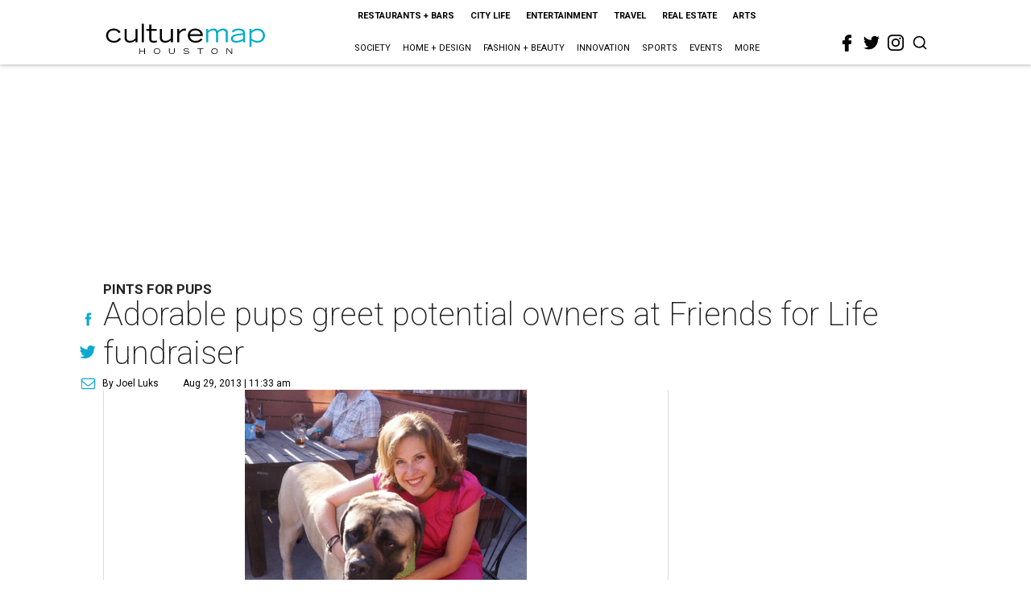

--- FILE ---
content_type: text/html; charset=utf-8
request_url: https://houston.culturemap.com/08-29-13-adorable-pups-greet-potential-owners-at-friends-for-life-fundraiser/?rebelltitem=10
body_size: 109188
content:
<!DOCTYPE html><!-- Powered by RebelMouse. https://www.rebelmouse.com --><html lang="en"><head prefix="og: https://ogp.me/ns# article: https://ogp.me/ns/article#"><script type="application/ld+json">{"@context":"https://schema.org","@type":"NewsArticle","author":{"@type":"Person","description":"Joel Luks is a communications specialist who has an impressive collection of bow ties. As a contributing editor CultureMap until 2015, Joel mused and amused about arts, entertainment, classical music and society while serving as a regular contributor on KHOU 11 News through a special partnership between CultureMap and the CBS affiliate. Joel is now a content strategist with the boutique marketing and public relations firm The CKP Group. Joel earned degrees from the University of Rochester and Rice University, where he excelled in classical music performance. Additional studies in arts management and psychology led to a post as education director of Young Audiences of Houston, a chapter of a national nonprofit that advocates for creative pursuits in schools. He then gained experience in sales as a home consultant for Newmark Homes, a Houston-based production builder. Joel is passionate about the importance of the arts in society, education and sustainability. As a volunteer, he has served on the boards of the River Oaks Chamber Orchestra, Urban Harvest and Fresh Arts, having also been the chair of the Impulse Artist Series board. He's also a frequent speaker on topics of media relations, marketing practices and art trends.","identifier":"22244377","image":{"@type":"ImageObject","url":"https://houston.culturemap.com/media-library/eyJhbGciOiJIUzI1NiIsInR5cCI6IkpXVCJ9.eyJpbWFnZSI6Imh0dHBzOi8vYXNzZXRzLnJibC5tcy8yODc1ODEzOS9vcmlnaW4ucG5nIiwiZXhwaXJlc19hdCI6MTc3NTY0OTU2OX0.eUU7jfTZWN53QGJk01JDTpcF2tHRfAZk84X_IoMBIwA/image.png?width=210"},"name":"Joel Luks","url":"https://houston.culturemap.com/u/joel"},"dateModified":"2022-08-06T18:34:14Z","datePublished":"2013-08-29T16:33:01Z","description":"Pints for Pups","headline":"Adorable pups greet potential owners at Friends for Life fundraiser","image":[{"@type":"ImageObject","height":600,"url":"https://houston.culturemap.com/media-library/friends-for-life-houston-pints-for-pups-fundraiser-august-2013-mona-talbert-and-sprinkles.jpg?id=30617197&width=980","width":1200}],"keywords":["unspecified"],"mainEntityOfPage":{"@id":"https://houston.culturemap.com/news/city-life/08-29-13-adorable-pups-greet-potential-owners-at-friends-for-life-fundraiser?rebelltitem=10","@type":"WebPage"},"publisher":{"@type":"Organization","logo":{"@type":"ImageObject","url":"https://houston.culturemap.com/media-library/eyJhbGciOiJIUzI1NiIsInR5cCI6IkpXVCJ9.eyJpbWFnZSI6Imh0dHBzOi8vYXNzZXRzLnJibC5tcy8zMTczMjk3OC9vcmlnaW4ucG5nIiwiZXhwaXJlc19hdCI6MTgwODU3NTE0NX0.oyYryEao9LS0K8niv8bX0OEhwgMAE5xsoxsbKS8oUh4/image.png?width=210"},"name":"CultureMap Houston"},"url":"https://houston.culturemap.com/news/city-life/08-29-13-adorable-pups-greet-potential-owners-at-friends-for-life-fundraiser?rebelltitem=10"}</script><meta charset="utf-8"/><link rel="canonical" href="https://houston.culturemap.com/news/city-life/08-29-13-adorable-pups-greet-potential-owners-at-friends-for-life-fundraiser"/><meta property="fb:app_id" content="200167090048537"/><meta name="twitter:site" content="@CultureMap Houston"/><meta name="twitter:site:id" content="621318757"/><meta property="og:type" content="article"/><meta property="og:url" content="https://houston.culturemap.com/news/city-life/08-29-13-adorable-pups-greet-potential-owners-at-friends-for-life-fundraiser?rebelltitem=10"/><meta property="og:site_name" content="CultureMap Houston"/><meta property="og:image" content="https://houston.culturemap.com/media-library/friends-for-life-houston-pints-for-pups-fundraiser-august-2013-mona-talbert-and-sprinkles.jpg?id=30617197&width=1200&height=600"/><meta property="og:image:width" content="1200"/><meta property="og:image:height" content="600"/><meta property="og:title" content="Mona Talbert and Sprinkles at the Friends for Life Pints for Pups fundraiser."/><meta property="og:description" content="Pints for Pups"/><meta name="description" content="Pints for Pups"/><meta name="keywords" content="unspecified"/><meta name="referrer" content="always"/><meta name="twitter:card" content="summary_large_image"/><meta name="twitter:image" content="https://houston.culturemap.com/media-library/friends-for-life-houston-pints-for-pups-fundraiser-august-2013-mona-talbert-and-sprinkles.jpg?id=30617197&width=1200&height=600"/><link rel="preconnect" href="https://assets.rebelmouse.io/" crossorigin="anonymous"/><link rel="preconnect" href="https://user-stats.rbl.ms/" crossorigin="anonymous"/><link rel="preconnect" href="https://pages-stats.rbl.ms/" crossorigin="anonymous"/><!--link rel="preload" href="https://static.rbl.ms/static/fonts/fontawesome/fontawesome-mini.woff" as="font" type="font/woff2" crossorigin--><script class="rm-i-script">window.REBELMOUSE_BOOTSTRAP_DATA = {"isUserLoggedIn": false, "site": {"id": 19034206, "isCommunitySite": false}, "runner": {"id": 19034206}, "post": {"id": 2656296721, "sections": [0, 23557908], "shareUrl": "https%3A%2F%2Fhouston.culturemap.com%2Fnews%2Fcity-life%2F08-29-13-adorable-pups-greet-potential-owners-at-friends-for-life-fundraiser", "status": 0, "tags": ["unspecified"]}, "path": "/08-29-13-adorable-pups-greet-potential-owners-at-friends-for-life-fundraiser/", "pathParams": {"sections": "", "slug": "08-29-13-adorable-pups-greet-potential-owners-at-friends-for-life-fundraiser"}, "resourceId": "pp_2656296721", "fbId": "200167090048537", "fbAppVersion": "v2.5", "clientGaId": "UA-9940336-1", "messageBusUri": "wss://messages.rebelmouse.io", "section": {"id": null}, "tag": {"slug": null, "isSection": false}, "fullBootstrapUrl": "/res/bootstrap/data.js?site_id=19034206\u0026resource_id=pp_2656296721\u0026path_params=%7B%22sections%22%3A%22%22%2C%22slug%22%3A%2208-29-13-adorable-pups-greet-potential-owners-at-friends-for-life-fundraiser%22%7D\u0026rebelltitem=10\u0026override_device=desktop\u0026post_id=2656296721", "whitelabel_menu": {}, "useRiver": false, "engine": {"recaptchaSiteKey": null, "lazyLoadShortcodeImages": true, "backButtonGoToPage": true, "changeParticleUrlScroll": false, "countKeepReadingAsPageview": true, "defaultVideoPlayer": "", "theoPlayerLibraryLocation": "", "trackPageViewOnParticleUrlScroll": false, "webVitalsSampleRate": 100, "overrideDevicePixelRatio": null, "image_quality_level": 50, "sendEventsToCurrentDomain": false, "enableLoggedOutUserTracking": false, "useSmartLinks2": true}};
    </script><script class="rm-i-script">window.REBELMOUSE_BASE_ASSETS_URL = "https://houston.culturemap.com/static/dist/social-ux/";
        window.REBELMOUSE_BASE_SSL_DOMAIN = "https://houston.culturemap.com";
        window.REBELMOUSE_TASKS_QUEUE = [];
        window.REBELMOUSE_LOW_TASKS_QUEUE = [];
        window.REBELMOUSE_LOWEST_TASKS_QUEUE = [];
        window.REBELMOUSE_ACTIVE_TASKS_QUEUE = [];
        window.REBELMOUSE_STDLIB = {};
        window.RM_OVERRIDES = {};
        window.RM_AD_LOADER = [];
    </script><script src="https://houston.culturemap.com/static/dist/social-ux/main.36c3749fa49db81ecd4f.bundle.mjs" class="rm-i-script" type="module" async="async" data-js-app="true" data-src-host="https://houston.culturemap.com" data-src-file="main.mjs"></script><script src="https://houston.culturemap.com/static/dist/social-ux/main.d0b30db35abc6251a38d.bundle.js" class="rm-i-script" nomodule="nomodule" defer="defer" data-js-app="true" data-src-host="https://houston.culturemap.com" data-src-file="main.js"></script><script src="https://houston.culturemap.com/static/dist/social-ux/runtime.5f2854bedb02943ff2a5.bundle.mjs" class="rm-i-script" type="module" async="async" data-js-app="true" data-src-host="https://houston.culturemap.com" data-src-file="runtime.mjs"></script><script src="https://houston.culturemap.com/static/dist/social-ux/runtime.5fe7c9a46d72403f8fd3.bundle.js" class="rm-i-script" nomodule="nomodule" defer="defer" data-js-app="true" data-src-host="https://houston.culturemap.com" data-src-file="runtime.js"></script><!-- we collected enough need to fix it first before turn in back on--><!--script src="//cdn.ravenjs.com/3.16.0/raven.min.js" crossorigin="anonymous"></script--><!--script type="text/javascript">
        Raven.config('https://6b64f5cc8af542cbb920e0238864390a@sentry.io/147999').install();
    </script--><script class="rm-i-script">
        if ('serviceWorker' in navigator) {
          window.addEventListener('load', function() {
            navigator.serviceWorker.register('/sw.js').then(function(registration) {
              console.log('ServiceWorker registration successful with scope: ', registration.scope);
            }, function(err) {
              console.log('ServiceWorker registration failed: ', err);
            });
          });
        } else {
          console.log('ServiceWorker not enabled');
        }
    </script><script class="rm-i-script">
        // fallback error prone google tag setup
        var googletag = googletag || {};
        googletag.cmd = googletag.cmd || [];
    </script><meta http-equiv="X-UA-Compatible" content="IE=edge"/><link rel="alternate" type="application/rss+xml" title="CultureMap Houston" href="/feeds/news/city-life.rss"/><meta name="viewport" content="width=device-width,initial-scale=1,minimum-scale=1.0"/><!-- TODO: move the default value from here --><title>Mona Talbert and Sprinkles at the Friends for Life Pints for Pups fundraiser. - CultureMap Houston</title><style class="rm-i-styles">
        article,aside,details,figcaption,figure,footer,header,hgroup,nav,section{display:block;}audio,canvas,video{display:inline-block;}audio:not([controls]){display:none;}[hidden]{display:none;}html{font-size:100%;-webkit-text-size-adjust:100%;-ms-text-size-adjust:100%;}body{margin:0;font-size:1em;line-height:1.4;}body,button,input,select,textarea{font-family:Tahoma,sans-serif;color:#5A5858;}::-moz-selection{background:#145A7C;color:#fff;text-shadow:none;}::selection{background:#145A7C;color:#fff;text-shadow:none;}:focus{outline:5px auto #2684b1;}a:hover,a:active{outline:0;}abbr[title]{border-bottom:1px dotted;}b,strong{font-weight:bold;}blockquote{margin:1em 40px;}dfn{font-style:italic;}hr{display:block;height:1px;border:0;border-top:1px solid #ccc;margin:1em 0;padding:0;}ins{background:#ff9;color:#000;text-decoration:none;}mark{background:#ff0;color:#000;font-style:italic;font-weight:bold;}pre,code,kbd,samp{font-family:monospace,serif;_font-family:'courier new',monospace;font-size:1em;}pre{white-space:pre;white-space:pre-wrap;word-wrap:break-word;}q{quotes:none;}q:before,q:after{content:"";content:none;}small{font-size:85%;}sub,sup{font-size:75%;line-height:0;position:relative;vertical-align:baseline;}sup{top:-0.5em;}sub{bottom:-0.25em;}ul,ol{margin:1em 0;padding:0 0 0 40px;}dd{margin:0 0 0 40px;}nav ul,nav ol{list-style:none;list-style-image:none;margin:0;padding:0;}img{border:0;-ms-interpolation-mode:bicubic;vertical-align:middle;}svg:not(:root){overflow:hidden;}figure{margin:0;}form{margin:0;}fieldset{border:0;margin:0;padding:0;}label{cursor:pointer;}legend{border:0;padding:0;}button,input{line-height:normal;}button,input[type="button"],input[type="reset"],input[type="submit"]{cursor:pointer;-webkit-appearance:button;}input[type="checkbox"],input[type="radio"]{box-sizing:border-box;padding:0;}input[type="search"]{-webkit-appearance:textfield;box-sizing:content-box;}input[type="search"]::-webkit-search-decoration{-webkit-appearance:none;}button::-moz-focus-inner,input::-moz-focus-inner{border:0;padding:0;}textarea{overflow:auto;vertical-align:top;resize:vertical;}input:invalid,textarea:invalid{background-color:#fccfcc;}table{border-collapse:collapse;border-spacing:0;}td{vertical-align:top;}.ir{display:block;border:0;text-indent:-999em;overflow:hidden;background-color:transparent;background-repeat:no-repeat;text-align:left;direction:ltr;}.ir br{display:none;}.hidden{display:none !important;visibility:hidden;}.visuallyhidden{border:0;clip:rect(0 0 0 0);height:1px;margin:-1px;overflow:hidden;padding:0;position:absolute;width:1px;}.visuallyhidden.focusable:active,.visuallyhidden.focusable:focus{clip:auto;height:auto;margin:0;overflow:visible;position:static;width:auto;}.invisible{visibility:hidden;}.clearfix:before,.clearfix:after{content:"";display:table;}.clearfix:after{clear:both;}.clearfix{zoom:1;}.zindex20{z-index:20;}.zindex30{z-index:30;}.zindex40{z-index:40;}.zindex50{z-index:50;}html{font-size:19pxpx;line-height:1.5;color:rgba(34, 34, 34, 1);font-weight:normal;}body,button,input,select,textarea{color:rgba(34, 34, 34, 1);}.col,body{font-size:1.6rem;line-height:1.5;}a{color:#0ea9cf;text-decoration:none;}a:hover{color:rgba(0, 0, 0, 1);text-decoration:none;}.with-primary-color{color:#0ea9cf;}.with-primary-color:hover{color:rgba(0, 0, 0, 1);}.js-tab,.js-keep-reading,.js-toggle{cursor:pointer;}.noselect{-webkit-touch-callout:none;-webkit-user-select:none;-khtml-user-select:none;-moz-user-select:none;-ms-user-select:none;user-select:none;}.tabs__tab{display:inline-block;padding:10px;}.tabs__tab-content{display:none;}.tabs__tab-content.active{display:block;}button:focus,input[type="text"],input[type="email"]{outline:0;}audio,canvas,iframe,img,svg,video{vertical-align:middle;max-width:100%;}textarea{resize:vertical;}.main{background-color:rgba(255, 255, 255, 1);position:relative;overflow:hidden;}.valign-wrapper{display:-webkit-flex;display:-ms-flexbox;display:flex;-webkit-align-items:center;-ms-flex-align:center;align-items:center;}.valign-wrapper .valign{display:block;}#notification{position:fixed;}.article-module__controls-placeholder{position:absolute;}.display-block{display:block;}.cover-all{position:absolute;width:100%;height:100%;}.full-width{width:100%;}.fa{font-family:FontAwesome,"fontawesome-mini" !important;}.fa.fa-instagram{font-size:1.15em;}.fa-googleplus:before{content:"\f0d5";}.post-partial,.overflow-visible{overflow:visible !important;}.attribute-data{margin:0 10px 10px 0;padding:5px 10px;background-color:#0ea9cf;color:white;border-radius:3px;margin-bottom:10px;display:inline-block;}.attribute-data[value=""]{display:none;}.badge{display:inline-block;overflow:hidden;}.badge-image{border-radius:100%;}.js-expandable.expanded .js-expand,.js-expandable:not(.expanded) .js-contract{display:none;}.js-scroll-trigger{display:block;width:100%;}.sticky-target:not(.legacy){position:fixed;opacity:0;top:0;will-change:transform;transform:translate3d(0px,0px,0px);}.sticky-target.legacy{position:relative;}.sticky-target.legacy.sticky-active{position:fixed;}.color-inherit:hover,.color-inherit{color:inherit;}.js-appear-on-expand{transition:all 350ms;height:0;overflow:hidden;opacity:0;}.content-container{display:none;}.expanded .content-container{display:block;}.expanded .js-appear-on-expand{opacity:1;height:auto;}.logged-out-user .js-appear-on-expand{height:0;opacity:0;}.h1,.h2{margin:0;padding:0;font-size:1em;font-weight:normal;}.lazyload-placeholder{display:none;position:absolute;text-align:center;background:rgba(0,0,0,0.1);top:0;bottom:0;left:0;right:0;}div[runner-lazy-loading] .lazyload-placeholder,iframe[runner-lazy-loading] + .lazyload-placeholder{display:block;}.abs-pos-center{position:absolute;top:0;bottom:0;left:0;right:0;margin:auto;}.relative{position:relative;}.runner-spinner{position:absolute;top:0;bottom:0;left:0;right:0;margin:auto;width:50px;}.runner-spinner:before{content:"";display:block;padding-top:100%;}.rm-non-critical-loaded .runner-spinner-circular{animation:rotate 2s linear infinite;height:100%;transform-origin:center center;width:100%;position:absolute;top:0;bottom:0;left:0;right:0;margin:auto;}.position-relative{position:relative;}.collection-button{display:inline-block;}.rm-non-critical-loaded .runner-spinner-path{stroke-dasharray:1,200;stroke-dashoffset:0;animation:dash 1.5s ease-in-out infinite,color 6s ease-in-out infinite;stroke-linecap:round;}.pagination-container .pagination-wrapper{display:flex;align-items:center;}.pagination-container .pagination-wrapper a{color:rgba(59,141,242,1);margin:0 5px;}@keyframes rotate{100%{transform:rotate(360deg);}}@keyframes dash{0%{stroke-dasharray:1,200;stroke-dashoffset:0;}50%{stroke-dasharray:89,200;stroke-dashoffset:-35px;}100%{stroke-dasharray:89,200;stroke-dashoffset:-124px;}}@keyframes color{100%,0%{stroke:rgba(255,255,255,1);}40%{stroke:rgba(255,255,255,0.6);}66%{stroke:rgba(255,255,255,0.9);}80%,90%{stroke:rgba(255,255,255,0.7);}}.js-section-loader-feature-container > .slick-list > .slick-track > .slick-slide:not(.slick-active){height:0;visibility:hidden;}.rebellt-item-media-container .instagram-media{margin-left:auto !important;margin-right:auto !important;}.js-hidden-panel{position:fixed;top:0;left:0;right:0;transition:all 300ms;z-index:10;}.js-hidden-panel.active{transform:translate3d(0,-100%,0);}.content{margin-left:auto;margin-right:auto;max-width:1100px;width:90%;}.ad-tag{text-align:center;}.ad-tag__inner{display:inline-block;}.content .ad-tag{margin-left:-5%;margin-right:-5%;}@media (min-width:768px){.content .ad-tag{margin-left:auto;margin-right:auto;}}.user-prefs{display:none;}.no-mb:not(:last-child){margin-bottom:0;}.no-mt:not(:first-child){margin-top:0;}.sm-mt-0:not(:empty):before,.sm-mt-1:not(:empty):before,.sm-mt-2:not(:empty):before,.sm-mb-0:not(:empty):after,.sm-mb-1:not(:empty):after,.sm-mb-2:not(:empty):after,.md-mt-0:not(:empty):before,.md-mt-1:not(:empty):before,.md-mt-2:not(:empty):before,.md-mb-0:not(:empty):after,.md-mb-1:not(:empty):after,.md-mb-2:not(:empty):after,.lg-mt-0:not(:empty):before,.lg-mt-1:not(:empty):before,.lg-mt-2:not(:empty):before,.lg-mb-0:not(:empty):after,.lg-mb-1:not(:empty):after,.lg-mb-2:not(:empty):after{content:'';display:block;overflow:hidden;}.sm-mt-0:not(:empty):before{margin-bottom:0;}.sm-mt-0 > *{margin-top:0;}.sm-mt-1:not(:empty):before{margin-bottom:-10px;}.sm-mt-1 > *{margin-top:10px;}.sm-mt-2:not(:empty):before{margin-bottom:-20px;}.sm-mt-2 > *{margin-top:20px;}.sm-mb-0:not(:empty):after{margin-top:0;}.sm-mb-0 > *{margin-bottom:0;}.sm-mb-1:not(:empty):after{margin-top:-10px;}.sm-mb-1 > *{margin-bottom:10px;}.sm-mb-2:not(:empty):after{margin-top:-20px;}.sm-mb-2 > *{margin-bottom:20px;}@media (min-width:768px){.md-mt-0:not(:empty):before{margin-bottom:0;}.md-mt-0 > *{margin-top:0;}.md-mt-1:not(:empty):before{margin-bottom:-10px;}.md-mt-1 > *{margin-top:10px;}.md-mt-2:not(:empty):before{margin-bottom:-20px;}.md-mt-2 > *{margin-top:20px;}.md-mb-0:not(:empty):after{margin-top:0;}.md-mb-0 > *{margin-bottom:0;}.md-mb-1:not(:empty):after{margin-top:-10px;}.md-mb-1 > *{margin-bottom:10px;}.md-mb-2:not(:empty):after{margin-top:-20px;}.md-mb-2 > *{margin-bottom:20px;}}@media (min-width:1024px){.lg-mt-0:not(:empty):before{margin-bottom:0;}.lg-mt-0 > *{margin-top:0;}.lg-mt-1:not(:empty):before{margin-bottom:-10px;}.lg-mt-1 > *{margin-top:10px;}.lg-mt-2:not(:empty):before{margin-bottom:-20px;}.lg-mt-2 > *{margin-top:20px;}.lg-mb-0:not(:empty):after{margin-top:0;}.lg-mb-0 > *{margin-bottom:0;}.lg-mb-1:not(:empty):after{margin-top:-10px;}.lg-mb-1 > *{margin-bottom:10px;}.lg-mb-2:not(:empty):after{margin-top:-20px;}.lg-mb-2 > *{margin-bottom:20px;}}.sm-cp-0{padding:0;}.sm-cp-1{padding:10px;}.sm-cp-2{padding:20px;}@media (min-width:768px){.md-cp-0{padding:0;}.md-cp-1{padding:10px;}.md-cp-2{padding:20px;}}@media (min-width:1024px){.lg-cp-0{padding:0;}.lg-cp-1{padding:10px;}.lg-cp-2{padding:20px;}}.mb-2 > *{margin-bottom:20px;}.mb-2 > :last-child{margin-bottom:0;}.v-sep > *{margin-bottom:20px;}@media (min-width:768px){.v-sep > *{margin-bottom:40px;}}.v-sep > *:last-child{margin-bottom:0;}@media only screen and (max-width:767px){.hide-mobile{display:none !important;}}@media only screen and (max-width:1023px){.hide-tablet-and-mobile{display:none !important;}}@media only screen and (min-width:768px){.hide-tablet-and-desktop{display:none !important;}}@media only screen and (min-width:768px) and (max-width:1023px){.hide-tablet{display:none !important;}}@media only screen and (min-width:1024px){.hide-desktop{display:none !important;}}.row.px10{margin-left:-10px;margin-right:-10px;}.row.px10 > .col{padding-left:10px;padding-right:10px;}.row.px20{margin-left:-20px;margin-right:-20px;}.row.px20 > .col{padding-left:20px;padding-right:20px;}.row{margin-left:auto;margin-right:auto;overflow:hidden;}.row:after{content:'';display:table;clear:both;}.row:not(:empty){margin-bottom:-20px;}.col{margin-bottom:20px;}@media (min-width:768px){.col{margin-bottom:40px;}.row:not(:empty){margin-bottom:-40px;}}.row .col{float:left;box-sizing:border-box;}.row .col.pull-right{float:right;}.row .col.s1{width:8.3333333333%;}.row .col.s2{width:16.6666666667%;}.row .col.s3{width:25%;}.row .col.s4{width:33.3333333333%;}.row .col.s5{width:41.6666666667%;}.row .col.s6{width:50%;}.row .col.s7{width:58.3333333333%;}.row .col.s8{width:66.6666666667%;}.row .col.s9{width:75%;}.row .col.s10{width:83.3333333333%;}.row .col.s11{width:91.6666666667%;}.row .col.s12{width:100%;}@media only screen and (min-width:768px){.row .col.m1{width:8.3333333333%;}.row .col.m2{width:16.6666666667%;}.row .col.m3{width:25%;}.row .col.m4{width:33.3333333333%;}.row .col.m5{width:41.6666666667%;}.row .col.m6{width:50%;}.row .col.m7{width:58.3333333333%;}.row .col.m8{width:66.6666666667%;}.row .col.m9{width:75%;}.row .col.m10{width:83.3333333333%;}.row .col.m11{width:91.6666666667%;}.row .col.m12{width:100%;}}@media only screen and (min-width:1024px){.row .col.l1{width:8.3333333333%;}.row .col.l2{width:16.6666666667%;}.row .col.l3{width:25%;}.row .col.l4{width:33.3333333333%;}.row .col.l5{width:41.6666666667%;}.row .col.l6{width:50%;}.row .col.l7{width:58.3333333333%;}.row .col.l8{width:66.6666666667%;}.row .col.l9{width:75%;}.row .col.l10{width:83.3333333333%;}.row .col.l11{width:91.6666666667%;}.row .col.l12{width:100%;}}.widget{position:relative;box-sizing:border-box;}.widget:hover .widget__headline a{color:rgba(0, 0, 0, 1);}.widget__headline{color:rgba(34, 34, 34, 1);cursor:pointer;}.widget__headline-text{font-family:inherit;color:inherit;word-break:break-word;}.widget__section-text{display:block;}.image,.widget__image{background-position:center;background-repeat:no-repeat;background-size:cover;display:block;z-index:0;}.widget__play{position:absolute;width:100%;height:100%;text-align:center;}.rm-widget-image-holder{position:relative;}.rm-video-holder{position:absolute;width:100%;height:100%;top:0;left:0;}.rm-zindex-hidden{display:none;z-index:-1;}.rm-widget-image-holder .widget__play{top:0;left:0;}.image.no-image{background-color:#e4e4e4;}.widget__video{position:relative;}.widget__video .rm-scrop-spacer{padding-bottom:56.25%;}.widget__video.rm-video-tiktok{max-width:605px;}.widget__video video,.widget__video iframe{position:absolute;top:0;left:0;height:100%;}.widget__product-vendor{font-size:1.5em;line-height:1.5;margin:25px 0;}.widget__product-buy-link{margin:15px 0;}.widget__product-buy-link-btn{background-color:#000;color:#fff;display:inline-block;font-size:1.6rem;line-height:1em;padding:1.25rem;font-weight:700;}.widget__product-buy-btn:hover{color:#fff;}.widget__product-price{font-size:1.5em;line-height:1.5;margin:25px 0;}.widget__product-compare-at-price{text-decoration:line-through;}.rebellt-item.is--mobile,.rebellt-item.is--tablet{margin-bottom:0.85em;}.rebellt-item.show_columns_on_mobile.col2,.rebellt-item.show_columns_on_mobile.col3{display:inline-block;vertical-align:top;}.rebellt-item.show_columns_on_mobile.col2{width:48%;}.rebellt-item.show_columns_on_mobile.col3{width:32%;}@media only screen and (min-width:768px){.rebellt-item.col2:not(.show_columns_on_mobile),.rebellt-item.col3:not(.show_columns_on_mobile){display:inline-block;vertical-align:top;}.rebellt-item.col2:not(.show_columns_on_mobile){width:48%;}.rebellt-item.col3:not(.show_columns_on_mobile){width:32%;}}.rebellt-item.parallax{background-size:cover;background-attachment:fixed;position:relative;left:calc(-50vw + 50%);width:100vw;min-height:100vh;padding:0 20%;box-sizing:border-box;max-width:inherit;text-align:center;z-index:3;}.rebellt-item.parallax.is--mobile{background-position:center;margin-bottom:0;padding:0 15%;}.rebellt-item.parallax.has-description:before,.rebellt-item.parallax.has-description:after{content:"";display:block;padding-bottom:100%;}.rebellt-item.parallax.has-description.is--mobile:before,.rebellt-item.parallax.has-description.is--mobile:after{padding-bottom:90vh;}.rebellt-item.parallax h3,.rebellt-item.parallax p{color:white;text-shadow:1px 0 #000;}.rebellt-item.parallax.is--mobile p{font-size:18px;font-weight:400;}.rebellt-ecommerce h3{font-size:1.8em;margin-bottom:15px;}.rebellt-ecommerce--vendor{font-size:1.5em;line-height:1.5;margin:25px 0;}.rebellt-ecommerce--price{font-size:1.5em;line-height:1.5;margin:25px 0;}.rebellt-ecommerce--compare-at-price{text-decoration:line-through;}.rebellt-ecommerce--buy{margin:15px 0;}.rebellt-ecommerce--btn{background-color:#000;color:#fff;display:inline-block;font-size:1.6rem;line-height:1em;padding:1.25rem;font-weight:700;}.rebellt-ecommerce--btn:hover{color:#fff;}.rebelbar.skin-simple{height:50px;line-height:50px;color:rgba(34, 34, 34, 1);font-size:1.2rem;border-left:none;border-right:none;background-color:#fff;}.rebelbar.skin-simple .rebelbar__inner{position:relative;height:100%;margin:0 auto;padding:0 20px;max-width:1300px;}.rebelbar.skin-simple .logo{float:left;}.rebelbar.skin-simple .logo__image{max-height:50px;max-width:190px;}.rebelbar--fake.skin-simple{position:relative;border-color:#fff;}.rebelbar--fixed.skin-simple{position:absolute;width:100%;z-index:3;}.with-fixed-header .rebelbar--fixed.skin-simple{position:fixed;top:0;}.rebelbar.skin-simple .rebelbar__menu-toggle{position:relative;cursor:pointer;float:left;text-align:center;font-size:0;width:50px;margin-left:-15px;height:100%;color:rgba(34, 34, 34, 1);}.rebelbar.skin-simple i{vertical-align:middle;display:inline-block;font-size:20px;}.rebelbar.skin-simple .rebelbar__menu-toggle:hover{color:rgba(0, 0, 0, 1);}.rebelbar.skin-simple .rebelbar__section-links{display:none;padding:0 100px 0 40px;overflow:hidden;height:100%;}.rebelbar.skin-simple .rebelbar__section-list{margin:0 -15px;height:100%;}.rebelbar.skin-simple .rebelbar__section-links li{display:inline-block;padding:0 15px;text-align:left;}.rebelbar.skin-simple .rebelbar__section-link{color:rgba(34, 34, 34, 1);display:block;font-size:1.8rem;font-weight:400;text-decoration:none;}.rebelbar.skin-simple .rebelbar__section-link:hover{color:rgba(0, 0, 0, 1);}.rebelbar.skin-simple .rebelbar__sharebar.sharebar{display:none;}.rebelbar.skin-simple .rebelbar__section-list.js--active .rebelbar__more-sections-button{visibility:visible;}.rebelbar.skin-simple .rebelbar__more-sections-button{cursor:pointer;visibility:hidden;}.rebelbar.skin-simple #rebelbar__more-sections{visibility:hidden;position:fixed;line-height:70px;left:0;width:100%;background-color:#1f1f1f;}.rebelbar.skin-simple #rebelbar__more-sections a{color:white;}.rebelbar.skin-simple #rebelbar__more-sections.opened{visibility:visible;}@media only screen and (min-width:768px){.rebelbar.skin-simple .rebelbar__menu-toggle{margin-right:15px;}.rebelbar.skin-simple{height:100px;line-height:100px;font-weight:700;}.rebelbar.skin-simple .logo__image{max-width:350px;max-height:100px;}.rebelbar.skin-simple .rebelbar__inner{padding:0 40px;}.rebelbar.skin-simple .rebelbar__sharebar.sharebar{float:left;margin-top:20px;margin-bottom:20px;padding-left:40px;}}@media (min-width:960px){.rebelbar.skin-simple .rebelbar__section-links{display:block;}.with-floating-shares .rebelbar.skin-simple .search-form{display:none;}.with-floating-shares .rebelbar.skin-simple .rebelbar__sharebar.sharebar{display:block;}.with-floating-shares .rebelbar.skin-simple .rebelbar__section-links{display:none;}}.menu-global{display:none;width:100%;position:fixed;z-index:3;color:white;background-color:#1a1a1a;height:100%;font-size:1.8rem;overflow-y:auto;overflow-x:hidden;line-height:1.6em;}@media (min-width:768px){.menu-global{display:block;max-width:320px;top:0;-webkit-transform:translate(-320px,0);transform:translate(-320px,0);transform:translate3d(-320px,0,0);}.menu-global,.all-content-wrapper{transition:transform .2s cubic-bezier(.2,.3,.25,.9);}}.menu-overlay{position:fixed;top:-100%;left:0;height:0;width:100%;cursor:pointer;visibility:hidden;opacity:0;transition:opacity 200ms;}.menu-opened .menu-overlay{visibility:visible;height:100%;z-index:1;opacity:1;top:0;}@media only screen and (min-width:768px){.menu-opened .menu-overlay{z-index:10;background:rgba(255,255,255,.6);}}@media (min-width:960px){.logged-out-user .rebelbar.skin-simple .menu-overlay{display:none;}}@media (min-width:600px){.rm-resized-container-5{width:5%;}.rm-resized-container-10{width:10%;}.rm-resized-container-15{width:15%;}.rm-resized-container-20{width:20%;}.rm-resized-container-25{width:25%;}.rm-resized-container-30{width:30%;}.rm-resized-container-35{width:35%;}.rm-resized-container-40{width:40%;}.rm-resized-container-45{width:45%;}.rm-resized-container-50{width:50%;}.rm-resized-container-55{width:55%;}.rm-resized-container-60{width:60%;}.rm-resized-container-65{width:65%;}.rm-resized-container-70{width:70%;}.rm-resized-container-75{width:75%;}.rm-resized-container-80{width:80%;}.rm-resized-container-85{width:85%;}.rm-resized-container-90{width:90%;}.rm-resized-container-95{width:95%;}.rm-resized-container-100{width:100%;}}.rm-embed-container{position:relative;}.rm-embed-container.rm-embed-instagram{max-width:540px;}.rm-embed-container.rm-embed-tiktok{max-width:572px;min-height:721px;}.rm-embed-container.rm-embed-tiktok blockquote,.rm-embed-twitter blockquote{all:revert;}.rm-embed-container.rm-embed-tiktok blockquote{margin-left:0;margin-right:0;position:relative;}.rm-embed-container.rm-embed-tiktok blockquote,.rm-embed-container.rm-embed-tiktok blockquote > iframe,.rm-embed-container.rm-embed-tiktok blockquote > section{width:100%;min-height:721px;display:block;}.rm-embed-container.rm-embed-tiktok blockquote > section{position:absolute;top:0;left:0;right:0;bottom:0;display:flex;align-items:center;justify-content:center;flex-direction:column;text-align:center;}.rm-embed-container.rm-embed-tiktok blockquote > section:before{content:"";display:block;width:100%;height:300px;border-radius:8px;}.rm-embed-container > .rm-embed,.rm-embed-container > .rm-embed-holder{position:absolute;top:0;left:0;}.rm-embed-holder{display:block;height:100%;width:100%;display:flex;align-items:center;}.rm-embed-container > .rm-embed-spacer{display:block;}.rm-embed-twitter{max-width:550px;margin-top:10px;margin-bottom:10px;}.rm-embed-twitter blockquote{position:relative;height:100%;width:100%;flex-direction:column;display:flex;align-items:center;justify-content:center;flex-direction:column;text-align:center;}.rm-embed-twitter:not(.rm-off) .twitter-tweet{margin:0 !important;}.logo__image,.image-element__img,.rm-lazyloadable-image{max-width:100%;height:auto;}.logo__image,.image-element__img{width:auto;}@media (max-width:768px){.rm-embed-spacer.rm-embed-spacer-desktop{display:none;}}@media (min-width:768px){.rm-embed-spacer.rm-embed-spacer-mobile{display:none;}}.sharebar{margin:0 -4px;padding:0;font-size:0;line-height:0;}.sharebar a{color:#fff;}.sharebar a:hover{text-decoration:none;color:#fff;}.sharebar .share,.sharebar .share-plus{display:inline-block;margin:0 4px;font-size:14px;font-weight:400;padding:0 10px;width:20px;min-width:20px;height:40px;line-height:38px;text-align:center;vertical-align:middle;border-radius:2px;}.sharebar .share-plus i,.sharebar .share i{display:inline-block;vertical-align:middle;}.sharebar .hide-button{display:none;}.sharebar.enable-panel .hide-button{display:inline-block;}.sharebar.enable-panel .share-plus{display:none;}.sharebar.with-first-button-caption:not(.enable-panel) .share:first-child{width:68px;}.sharebar.with-first-button-caption:not(.enable-panel) .share:first-child:after{content:'Share';padding-left:5px;vertical-align:middle;}.sharebar--fixed{display:none;position:fixed;bottom:0;z-index:1;text-align:center;width:100%;left:0;margin:20px auto;}.with-floating-shares .sharebar--fixed{display:block;}.sharebar.fly_shared:not(.enable-panel) .share:nth-child(5){display:none;}.share-media-panel .share-media-panel-pinit{position:absolute;right:0;bottom:0;background-color:transparent;}.share-media-panel-pinit_share{background-image:url('/static/img/whitelabel/runner/spritesheets/pin-it-sprite.png');background-color:#BD081C;background-position:-1px -17px;border-radius:4px;float:right;height:34px;margin:7px;width:60px;background-size:194px auto;}.share-media-panel-pinit_share:hover{opacity:.9;}@media (min-width:768px){.sharebar .share-plus .fa,.sharebar .share .fa{font-size:22px;}.sharebar .share,.sharebar .share-plus{padding:0 15px;width:30px;min-width:30px;height:60px;line-height:60px;margin:0 4px;font-size:16px;}.sharebar.with-first-button-caption:not(.enable-panel) .share:first-child{width:180px;}.sharebar.with-first-button-caption:not(.enable-panel) .share:first-child:after{content:'Share this story';padding-left:10px;vertical-align:middle;text-transform:uppercase;}.share-media-panel-pinit_share{background-position:-60px -23px;height:45px;margin:10px;width:80px;}}.action-btn{display:block;font-size:1.6rem;color:#0ea9cf;cursor:pointer;border:2px solid #0ea9cf;border-color:#0ea9cf;border-radius:2px;line-height:1em;padding:1.6rem;font-weight:700;text-align:center;}.action-btn:hover{color:rgba(0, 0, 0, 1);border:2px solid rgba(0, 0, 0, 1);border-color:rgba(0, 0, 0, 1);}.section-headline__text{font-size:3rem;font-weight:700;line-height:1;}.section-headline__text{color:rgba(34, 34, 34, 1);}@media (min-width:768px){.section-headline__text{font-size:3.6rem;}.content__main .section-headline__text{margin-top:-.3rem;margin-bottom:2rem;}}.module-headline__text{font-size:3rem;font-weight:700;color:#808080;}@media (min-width:768px){.module-headline__text{font-size:3.6rem;}}.search-form{position:absolute;top:0;right:20px;z-index:1;}.search-form__text-input{display:none;height:42px;font-size:1.3rem;background-color:#f4f4f4;border:none;color:#8f8f8f;text-indent:10px;padding:0;width:220px;position:absolute;right:-10px;top:0;bottom:0;margin:auto;}.search-form .search-form__submit{display:none;position:relative;border:none;bottom:2px;background-color:transparent;}.search-form__text-input:focus,.search-form__submit:focus{border:0 none;-webkit-box-shadow:none;-moz-box-shadow:none;box-shadow:none;outline:0 none;}.show-search .search-form__close{position:absolute;display:block;top:0;bottom:0;margin:auto;height:1rem;right:-28px;}.search-form__open{vertical-align:middle;bottom:2px;display:inline-block;position:relative;color:rgba(34, 34, 34, 1);font-size:1.9rem;}.show-search .search-form__text-input{display:block;}.show-search .search-form__submit{display:inline-block;vertical-align:middle;padding:0;color:rgba(34, 34, 34, 1);font-size:1.9rem;}.search-form__close,.show-search .search-form__open{display:none;}.quick-search{display:block;border-bottom:1px solid #d2d2d2;padding:24px 0 28px;margin-bottom:20px;position:relative;}.quick-search__submit{background-color:transparent;border:0;padding:0;margin:0;position:absolute;zoom:.75;color:#000;}.quick-search__input{background-color:transparent;border:0;padding:0;font-size:1.5rem;font-weight:700;line-height:3em;padding-left:40px;width:100%;box-sizing:border-box;}@media (min-width:768px){.search-form{right:40px;}.quick-search{margin-bottom:40px;padding:0 0 20px;}.quick-search__submit{zoom:1;}.quick-search__input{line-height:2.2em;padding-left:60px;}}.search-widget{position:relative;}.search-widget__input,.search-widget__submit{border:none;padding:0;margin:0;color:rgba(34, 34, 34, 1);background:transparent;font-size:inherit;line-height:inherit;}.social-links__link{display:inline-block;padding:12px;line-height:0;width:25px;height:25px;border-radius:50%;margin:0 6px;font-size:1.5em;text-align:center;position:relative;vertical-align:middle;color:white;}.social-links__link:hover{color:white;}.social-links__link > span{position:absolute;top:0;left:0;right:0;bottom:0;margin:auto;height:1em;}.article__body{}.body-description .horizontal-rule{border-top:2px solid #eee;}.article-content blockquote{border-left:5px solid #0ea9cf;border-left-color:#0ea9cf;color:#656565;padding:0 0 0 25px;margin:1em 0 1em 25px;}.article__splash-custom{position:relative;}.body hr{display:none;}.article-content .media-caption{color:#9a9a9a;font-size:1.4rem;line-height:2;}.giphy-image{margin-bottom:0;}.article-body a{word-wrap:break-word;}.article-content .giphy-image__credits-wrapper{margin:0;}.article-content .giphy-image__credits{color:#000;font-size:1rem;}.article-content .image-media,.article-content .giphy-image .media-photo-credit{display:block;}.tags{color:#0ea9cf;margin:0 -5px;}.tags__item{margin:5px;display:inline-block;}.tags .tags__item{line-height:1;}.slideshow .carousel-control{overflow:hidden;}.shortcode-media .media-caption,.shortcode-media .media-photo-credit{display:block;}@media (min-width:768px){.tags{margin:0 -10px;}.tags__item{margin:10px;}.article-content__comments-wrapper{border-bottom:1px solid #d2d2d2;margin-bottom:20px;padding-bottom:40px;}}.subscription-widget{background:#0ea9cf;padding:30px;}.subscription-widget .module-headline__text{text-align:center;font-size:2rem;font-weight:400;color:#fff;}.subscription-widget .social-links{margin-left:-10px;margin-right:-10px;text-align:center;font-size:0;}.subscription-widget .social-links__link{display:inline-block;vertical-align:middle;width:39px;height:39px;color:#fff;box-sizing:border-box;border-radius:50%;font-size:20px;margin:0 5px;line-height:35px;background:transparent;border:2px solid #fff;border-color:#fff;}.subscription-widget .social-links__link:hover{color:rgba(0, 0, 0, 1);border-color:rgba(0, 0, 0, 1);background:transparent;}.subscription-widget .social-links__link .fa-instagram{margin:5px 0 0 1px;}.subscription-widget__site-links{margin:30px -5px;text-align:center;font-size:.8em;}.subscription-widget__site-link{padding:0 5px;color:inherit;}.newsletter-element__form{text-align:center;position:relative;max-width:500px;margin-left:auto;margin-right:auto;}.newsletter-element__submit,.newsletter-element__input{border:0;padding:10px;font-size:1.6rem;font-weight:500;height:40px;line-height:20px;margin:0;}.newsletter-element__submit{background:#808080;color:#fff;position:absolute;top:0;right:0;}.newsletter-element__submit:hover{opacity:.9;}.newsletter-element__input{background:#f4f4f4;width:100%;color:#8f8f8f;padding-right:96px;box-sizing:border-box;}.gdpr-cookie-wrapper{position:relative;left:0;right:0;padding:.5em;box-sizing:border-box;}.gdpr-cookie-controls{text-align:right;}.runner-authors-list{margin-top:0;margin-bottom:0;padding-left:0;list-style-type:none;}.runner-authors-author-wrapper{display:flex;flex-direction:row;flex-wrap:nowrap;justify-content:flex-start;align-items:stretch;align-content:stretch;}.runner-authors-avatar-thumb{display:inline-block;border-radius:100%;width:55px;height:55px;background-repeat:no-repeat;background-position:center;background-size:cover;overflow:hidden;}.runner-authors-avatar-thumb img{width:100%;height:100%;display:block;object-fit:cover;border-radius:100%;}.runner-authors-avatar-fallback{display:flex;align-items:center;justify-content:center;width:100%;height:100%;font-size:12px;line-height:1.1;text-align:center;padding:4px;background:#e0e0e0;color:#555;font-weight:600;text-transform:uppercase;border-radius:100%;overflow:hidden;}.runner-authors-author-info{width:calc(100% - 55px);}.runner-author-name-container{padding:0 6px;}.rm-breadcrumb__list{margin:0;padding:0;}.rm-breadcrumb__item{list-style-type:none;display:inline;}.rm-breadcrumb__item:last-child .rm-breadcrumb__separator{display:none;}.rm-breadcrumb__item:last-child .rm-breadcrumb__link,.rm-breadcrumb__link.disabled{pointer-events:none;color:inherit;}.social-tab-i .share-fb:after,.social-tab-i .share-tw:after{content:none;}.share-buttons .social-tab-i a{margin-right:0;}.share-buttons .social-tab-i li{line-height:1px;float:left;}.share-buttons .social-tab-i ul{margin:0;padding:0;list-style:none;}.share-tab-img{max-width:100%;padding:0;margin:0;position:relative;overflow:hidden;display:inline-block;}.share-buttons .social-tab-i{position:absolute;bottom:0;right:0;margin:0;padding:0;z-index:1;list-style-type:none;}.close-share-mobile,.show-share-mobile{background-color:rgba(0,0,0,.75);}.share-buttons .social-tab-i.show-mobile-share-bar .close-share-mobile,.share-buttons .social-tab-i .show-share-mobile,.share-buttons .social-tab-i .share{width:30px;height:30px;line-height:27px;padding:0;text-align:center;display:inline-block;vertical-align:middle;}.share-buttons .social-tab-i.show-mobile-share-bar .show-share-mobile,.share-buttons .social-tab-i .close-share-mobile{display:none;}.share-buttons .social-tab-i .icons-share{vertical-align:middle;display:inline-block;font:normal normal normal 14px/1 FontAwesome;color:white;}.social-tab-i .icons-share.fb:before{content:'\f09a';}.social-tab-i .icons-share.tw:before{content:'\f099';}.social-tab-i .icons-share.pt:before{content:'\f231';}.social-tab-i .icons-share.tl:before{content:'\f173';}.social-tab-i .icons-share.em:before{content:'\f0e0';}.social-tab-i .icons-share.sprite-shares-close:before{content:'\f00d';}.social-tab-i .icons-share.sprite-shares-share:before{content:'\f1e0';}@media only screen and (max-width:768px){.share-tab-img .social-tab-i{display:block;}.share-buttons .social-tab-i .share{display:none;}.share-buttons .social-tab-i.show-mobile-share-bar .share{display:block;}.social-tab-i li{float:left;}}@media only screen and (min-width:769px){.social-tab-i .close-share-mobile,.social-tab-i .show-share-mobile{display:none !important;}.share-tab-img .social-tab-i{display:none;}.share-tab-img:hover .social-tab-i{display:block;}.share-buttons .social-tab-i .share{width:51px;height:51px;line-height:47px;}.share-buttons .social-tab-i{margin:5px 0 0 5px;top:0;left:0;bottom:auto;right:auto;display:none;}.share-buttons .social-tab-i .share{display:block;}}.accesibility-hidden{border:0;clip:rect(1px 1px 1px 1px);clip:rect(1px,1px,1px,1px);height:1px;margin:-1px;overflow:hidden;padding:0;position:absolute;width:1px;background:#000;color:#fff;}body:not(.rm-non-critical-loaded) .follow-button{display:none;}.posts-custom .posts-wrapper:after{content:"";display:block;margin-bottom:-20px;}.posts-custom .widget{margin-bottom:20px;width:100%;}.posts-custom .widget__headline,.posts-custom .social-date{display:block;}.posts-custom .social-date{color:#a4a2a0;font-size:1.4rem;}.posts-custom[data-attr-layout_headline] .widget{vertical-align:top;}.posts-custom[data-attr-layout_headline="top"] .widget{vertical-align:bottom;}.posts-custom .posts-wrapper{margin-left:0;margin-right:0;font-size:0;line-height:0;}.posts-custom .widget{display:inline-block;}.posts-custom article{margin:0;box-sizing:border-box;font-size:1.6rem;line-height:1.5;}.posts-custom[data-attr-layout_columns="2"] article,.posts-custom[data-attr-layout_columns="3"] article,.posts-custom[data-attr-layout_columns="4"] article{margin:0 10px;}.posts-custom[data-attr-layout_columns="2"] .posts-wrapper,.posts-custom[data-attr-layout_columns="3"] .posts-wrapper,.posts-custom[data-attr-layout_columns="4"] .posts-wrapper{margin-left:-10px;margin-right:-10px;}@media (min-width:768px){.posts-custom[data-attr-layout_columns="2"] .widget{width:50%;}.posts-custom[data-attr-layout_columns="3"] .widget{width:33.3333%;}.posts-custom[data-attr-layout_columns="4"] .widget{width:25%;}}.posts-custom .widget__headline{font-size:1em;font-weight:700;word-wrap:break-word;}.posts-custom .widget__section{display:block;}.posts-custom .widget__head{position:relative;}.posts-custom .widget__head .widget__body{position:absolute;padding:5%;bottom:0;left:0;box-sizing:border-box;width:100%;background:rgba(0,0,0,0.4);background:linear-gradient(transparent 5%,rgba(0,0,0,0.5));}.posts-custom .widget__head .social-author__name,.posts-custom .widget__head .main-author__name,.posts-custom .widget__head .social-author__social-name,.posts-custom .widget__head .main-author__social-name,.posts-custom .widget__head .widget__headline,.posts-custom .widget__head .widget__subheadline{color:white;}.posts-custom .widget__subheadline *{display:inline;}.posts-custom .main-author__avatar,.posts-custom .social-author__avatar{float:left;border-radius:50%;margin-right:8px;height:30px;width:30px;min-width:30px;overflow:hidden;position:relative;}.posts-custom .main-author__name,.posts-custom .social-author__name{color:#1f1f1f;font-size:1.4rem;font-weight:700;line-height:1.5;display:inline;overflow:hidden;text-overflow:ellipsis;white-space:nowrap;position:relative;}.posts-custom .main-author__social-name,.posts-custom .social-author__social-name{color:#757575;display:block;font-size:1.2rem;line-height:0.8em;}.posts-custom .main-author__name:hover,.posts-custom .social-author__name:hover,.posts-custom .main-author__social-name:hover,.posts-custom .social-author__social-name:hover{color:rgba(0, 0, 0, 1);}.posts-custom[data-attr-layout_carousel] .posts-wrapper:after{margin-bottom:0 !important;}.posts-custom[data-attr-layout_carousel] .widget{margin-bottom:0 !important;}.posts-custom[data-attr-layout_carousel][data-attr-layout_columns="1"] .posts-wrapper:not(.slick-initialized) .widget:not(:first-child),.posts-custom[data-attr-layout_carousel]:not([data-attr-layout_columns="1"]) .posts-wrapper:not(.slick-initialized){display:none !important;}.posts-custom .slick-arrow{position:absolute;top:0;bottom:0;width:7%;max-width:60px;min-width:45px;min-height:60px;height:15%;color:white;border:0;margin:auto 10px;background:#0ea9cf;z-index:1;cursor:pointer;font-size:1.6rem;line-height:1;opacity:0.9;}.posts-custom .slick-prev{left:0;}.posts-custom .slick-next{right:0;}.posts-custom .slick-arrow:before{position:absolute;left:0;right:0;width:13px;bottom:0;top:0;margin:auto;height:16px;}.posts-custom .slick-arrow:hover{background:rgba(0, 0, 0, 1);opacity:1;}.posts-custom .slick-dots{display:block;padding:10px;box-sizing:border-box;text-align:center;margin:0 -5px;}.posts-custom .slick-dots li{display:inline-block;margin:0 5px;}.posts-custom .slick-dots button{font-size:0;width:10px;height:10px;display:inline-block;line-height:0;border:0;background:#0ea9cf;border-radius:7px;padding:0;margin:0;vertical-align:middle;outline:none;}.posts-custom .slick-dots .slick-active button,.posts-custom .slick-dots button:hover{background:rgba(0, 0, 0, 1);}.posts-custom hr{display:none;}.posts-custom{}.posts-custom blockquote{border-left:5px solid #0ea9cf;border-left-color:#0ea9cf;color:#656565;padding:0 0 0 25px;margin:1em 0 1em 25px;}.posts-custom .media-caption{color:#9a9a9a;font-size:1.4rem;line-height:2;}.posts-custom a{word-wrap:break-word;}.posts-custom .giphy-image__credits-wrapper{margin:0;}.posts-custom .giphy-image__credits{color:#000;font-size:1rem;}.posts-custom .body .image-media,.posts-custom .body .giphy-image .media-photo-credit{display:block;}.posts-custom .widget__shares.enable-panel .share-plus,.posts-custom .widget__shares:not(.enable-panel) .hide-button{display:none;}.posts-custom .widget__shares{margin-left:-10px;margin-right:-10px;font-size:0;}.posts-custom .widget__shares .share{display:inline-block;padding:5px;line-height:0;width:25px;height:25px;border-radius:50%;margin:0 10px;font-size:1.5rem;text-align:center;position:relative;vertical-align:middle;color:white;}.posts-custom .widget__shares .share:hover{color:white;}.posts-custom .widget__shares i{position:absolute;top:0;left:0;right:0;bottom:0;margin:auto;height:1em;}.infinite-scroll-wrapper:not(.rm-loading){width:1px;height:1px;}.infinite-scroll-wrapper.rm-loading{width:1px;}.rm-loadmore-placeholder.rm-loading{display:block;width:100%;}.widget__shares button.share,.social-tab-buttons button.share{box-sizing:content-box;}.social-tab-buttons button.share{border:none;}.post-splash-custom,.post-splash-custom .widget__head{position:relative;}.post-splash-custom .widget__head .widget__body{position:absolute;padding:5%;bottom:0;left:0;box-sizing:border-box;width:100%;background:rgba(0,0,0,0.4);background:-webkit-linear-gradient( transparent 5%,rgba(0,0,0,0.5) );background:-o-linear-gradient(transparent 5%,rgba(0,0,0,0.5));background:-moz-linear-gradient( transparent 5%,rgba(0,0,0,0.5) );background:linear-gradient(transparent 5%,rgba(0,0,0,0.5));}.post-splash-custom .headline{font-size:2rem;font-weight:700;position:relative;}.post-splash-custom .post-controls{position:absolute;top:0;left:0;z-index:2;}.post-splash-custom hr{display:none;}.post-splash-custom .widget__section{display:block;}.post-splash-custom .post-date{display:block;}.post-splash-custom .photo-credit p,.post-splash-custom .photo-credit a{font-size:1.1rem;margin:0;}.post-splash-custom .widget__subheadline *{display:inline;}.post-splash-custom .widget__image .headline,.post-splash-custom .widget__image .photo-credit,.post-splash-custom .widget__image .photo-credit p,.post-splash-custom .widget__image .photo-credit a,.post-splash-custom .widget__image .post-date{color:#fff;}@media (min-width:768px){.post-splash-custom .headline{font-size:3.6rem;}}.post-splash-custom .widget__shares.enable-panel .share-plus,.post-splash-custom .widget__shares:not(.enable-panel) .hide-button{display:none;}.post-splash-custom .widget__shares{margin-left:-10px;margin-right:-10px;font-size:0;}.post-splash-custom .widget__shares .share{display:inline-block;padding:5px;line-height:0;width:25px;height:25px;border-radius:50%;margin:0 10px;font-size:1.5rem;text-align:center;position:relative;vertical-align:middle;color:white;}.post-splash-custom .widget__shares .share:hover{color:white;}.post-splash-custom .widget__shares i{position:absolute;top:0;left:0;right:0;bottom:0;margin:auto;height:1em;}.post-authors{font-size:1.1em;line-height:1;padding-bottom:20px;margin-bottom:20px;color:#9a9a9a;border-bottom:1px solid #d2d2d2;}.post-authors__name,.post-authors__date{display:inline-block;vertical-align:middle;}.post-authors__name{font-weight:600;}.post-authors__date{margin-left:7px;}.post-authors__fb-like{float:right;overflow:hidden;}.post-authors__fb-like[fb-xfbml-state='rendered']:before{content:'Like us on Facebook';line-height:20px;display:inline-block;vertical-align:middle;margin-right:15px;}.post-authors__list{list-style:none;display:inline-block;vertical-align:middle;margin:0;padding:0;}.post-author{display:inline;}.post-author__avatar{z-index:0;border-radius:100%;object-fit:cover;width:50px;height:50px;}.post-author__avatar,.post-author__name{display:inline-block;vertical-align:middle;}.post-author__bio p{margin:0;}.post-pager{display:table;width:100%;}.post-pager__spacing{display:table-cell;padding:0;width:5px;}.post-pager__btn{display:table-cell;font-size:1.6rem;background:#0ea9cf;color:white;cursor:pointer;line-height:1em;padding:1.6rem;font-weight:700;text-align:center;}.post-pager__btn:hover{background:rgba(0, 0, 0, 1);color:white;}.post-pager__btn .fa{transition:padding 200ms;}.post-pager__btn:hover .fa{padding:0 5px;}.post-pager__spacing:first-child,.post-pager__spacing:last-child{display:none;}.arrow-link{font-weight:600;font-size:1.5rem;color:#0ea9cf;margin:0 -.5rem;text-align:right;position:relative;}.arrow-link__anchor span{vertical-align:middle;margin:0 .5rem;}.list{display:block;margin-left:-1em;margin-right:-1em;padding:0;}.list__item{display:inline-block;padding:1em;}.logo__anchor{display:block;font-size:0;}.logo__image.with-bounds{max-width:190px;max-height:100px;}@media (min-width:768px){.logo__image.with-bounds{max-width:350px;}}.widget__head .rm-lazyloadable-image{width:100%;}.crop-16x9{padding-bottom:56.25%;}.crop-3x2{padding-bottom:66.6666%;}.crop-2x1{padding-bottom:50%;}.crop-1x2{padding-bottom:200%;}.crop-3x1{padding-bottom:33.3333%;}.crop-1x1{padding-bottom:100%;}.rm-crop-16x9 > .widget__img--tag,.rm-crop-16x9 > div:not(.rm-crop-spacer),.rm-crop-3x2 > .widget__img--tag,.rm-crop-3x2 > div:not(.rm-crop-spacer),.rm-crop-2x1 > .widget__img--tag,.rm-crop-2x1 > div:not(.rm-crop-spacer),.rm-crop-1x2 > .widget__img--tag,.rm-crop-1x2 > div:not(.rm-crop-spacer),.rm-crop-3x1 > .widget__img--tag,.rm-crop-3x1 > div:not(.rm-crop-spacer),.rm-crop-1x1 > .widget__img--tag,.rm-crop-1x1 > div:not(.rm-crop-spacer),.rm-crop-custom > .widget__img--tag,.rm-crop-custom > div:not(.rm-crop-spacer){position:absolute;top:0;left:0;bottom:0;right:0;height:100%;width:100%;object-fit:contain;}.rm-crop-16x9 > .rm-crop-spacer,.rm-crop-3x2 > .rm-crop-spacer,.rm-crop-2x1 > .rm-crop-spacer,.rm-crop-1x2 > .rm-crop-spacer,.rm-crop-3x1 > .rm-crop-spacer,.rm-crop-1x1 > .rm-crop-spacer,.rm-crop-custom > .rm-crop-spacer{display:block;}.rm-crop-16x9 > .rm-crop-spacer{padding-bottom:56.25%;}.rm-crop-3x2 > .rm-crop-spacer{padding-bottom:66.6666%;}.rm-crop-2x1 > .rm-crop-spacer{padding-bottom:50%;}.rm-crop-1x2 > .rm-crop-spacer{padding-bottom:200%;}.rm-crop-3x1 > .rm-crop-spacer{padding-bottom:33.3333%;}.rm-crop-1x1 > .rm-crop-spacer{padding-bottom:100%;}.share-plus{background-color:#afafaf;}.share-plus:hover{background-color:#aaaaaa;}.share-facebook,.share-fb{background-color:#1777f2;}.share-facebook:hover,.share-fb:hover{background-color:#318bff;}.share-twitter,.share-tw{background-color:#50abf1;}.share-twitter:hover,.share-tw:hover{background-color:#00a8e5;}.share-apple{background-color:#000000;}.share-apple:hover{background-color:#333333;}.share-linkedin{background-color:#0077b5;}.share-linkedin:hover{background:#006da8;}.share-pinterest{background-color:#ce1e1f;}.share-pinterest:hover{background:#bb2020;}.share-googleplus{background-color:#df4a32;}.share-googleplus:hover{background-color:#c73c26;}.share-reddit{background-color:#ff4300;}.share-email{background-color:#5e7286;}.share-email:hover{background:#48596b;}.share-tumblr{background-color:#2c4762;}.share-tumblr:hover{background-color:#243c53;}.share-sms{background-color:#ff922b;}.share-sms:hover{background-color:#fd7e14;}.share-whatsapp{background-color:#4dc247;}.share-instagram{background-color:#3f729b;}.share-instagram:hover{background-color:#4B88B9;}.share-youtube{background-color:#cd201f;}.share-youtube:hover{background-color:#EA2524;}.share-linkedin{background-color:#0077b5;}.share-linkedin:hover{background-color:#005d8e;}.share-slack{background-color:#36C5F0;}.share-slack:hover{background-color:#0077b5;}.share-openid{background-color:#F7931E;}.share-openid:hover{background-color:#E6881C;}.share-st{background-color:#eb4924;}.share-copy-link{background-color:#159397;}.listicle-slideshow__thumbnails{margin:0 -0.5%;overflow:hidden;white-space:nowrap;min-height:115px;}.listicle-slideshow__thumbnail{width:19%;margin:0.5%;display:inline-block;cursor:pointer;}.listicle-slideshow-pager{display:none;}.rm-non-critical-loaded .listicle-slideshow-pager{display:contents;}.rm-top-sticky-flexible{position:fixed;z-index:4;top:0;left:0;width:100%;transform:translate3d(0px,0px,0px);}.rm-top-sticky-stuck{position:relative;}.rm-top-sticky-stuck .rm-top-sticky-floater{position:fixed;z-index:4;top:0;left:0;width:100%;transform:translate3d(0px,-200px,0px);}.rm-top-sticky-stuck.rm-stuck .rm-top-sticky-floater{transform:translate3d(0px,0px,0px);}.rm-component{display:contents !important;}#sheader-collapse_0_0_18_0_0_0_0_0 {background-color:white;}.ad-tag,.showcase-element,.series-container{max-width:100vw}.infinite-scroll.article-wrapper.invisible{max-width:100vw}.promoted-disclaimer{font-family:"Crimson Pro"!important}#promoted-series-title-container *{font-family:Roboto!important;font-weight:200!important}.gow-series-title *{font-family:Roboto!important}.top-ad-wrapper{height:100px}.all-content-wrapper{display:none}iframe.js-video-container{height:270px!important}@media (min-width:768px){body .body-description *{font-weight:400!important}body .body-description strong,b{font-weight:700!important}}@media (max-width:768px){.top-ad{width:90vw}.gow-series-container{padding-bottom:2rem!important}.gow-series-container .gow-series-presented-by-column-mobile{grid-template-columns:unset!important;justify-content:center!important}div.series-container>div>div>div.gow-series-right-column>div.gow-series-presented-by-column-mobile>img{height:35px!important}}.splide__list li.splide__slide.thumbnail-portrait{background-position:unset!important}@media only screen and (max-width:800px){.header-text div{display:flex!important;flex-direction:row!important;flex-wrap:wrap;justify-content:center!important}}.body-description ul li{margin:0 0 0 2rem!important}ul{margin-top:1rem!important;margin-bottom:1rem!important}.gow-promoted-series-module .box-decoration-clone{font-size:33px!important}.z-ad iframe{margin-left:auto!important;margin-right:auto!important}@media (max-width:767px){.gow-promoted-series-module{width:100%}.gow-promoted-series-module img{max-width:100%}}.post-container .header-placeholder .widget__headline,.post-container .infinite-scroll .widget__headline{cursor:auto}.z-ad-hidden.loaded{display:grid!important}.cm-page-wrapper .z-content-columns .posts-wrapper .widget article .body-description strong *{font-weight:bold!important}.top-ad-mobile{margin-top:1rem;width:322px;height:104px;display:flex;margin-top:2rem!important;justify-content:center}.top-ad-mobile div{height:100px!important;width:320px!important;display:flex;justify-content:center;align-items:center}.top-ad{height:252px!important;margin-bottom:1rem!important;width:972px!important;display:flex;align-items:center}.top-ad div{height:250px!important;width:970px!important;display:flex;justify-content:center;align-items:center}.z-lead-post img{margin-top:unset!important}.splide__list li.splide__slide.thumbnail-portrait{background-position:center!important}.body-description .video-ad-link a{text-transform:uppercase!important;font-weight:400!important;font-size:16px!important;font-family:Roboto!important}.video-ad-link{margin-left:auto;margin-right:auto;text-align:center}.body-description iframe{height:none!important}.video-js{background-color:unset!important}.cld-video-player,video{height:270px!important;width:480px!important;margin-left:auto;margin-right:auto}.vjs-control-bar,.vjs-recommendations-overlay,.vjs-text-track-display{}.z-content-container{padding:unset!important}.player-dimensions.vjs-fluid{padding-top:unset!important}article .widget__image:has(>.js-show-video){display:none!important}.image--ratio .post-partial .widget__head{position:relative;width:100%;padding-top:75%}.image--ratio .post-partial .widget__head picture{position:absolute;top:0;left:0;bottom:0;right:0;overflow:hidden}.image--ratio .post-partial .widget__head picture img{position:absolute;top:50%;left:0;transform:translateY(-50%)}.rm-video-jwplayer{height:360px!important;margin:15px 0}.widget__play svg.svg-icon--play{margin:auto;display:block!important}



#sPost_0_0_11_0_0_4_0_2_0_1_0_1_0_0 .widget__subheadline {font-family:'Roboto'!important;}:root{} 
    </style><script class="rm-i-script">
        window.REBELMOUSE_LOW_TASKS_QUEUE.push(function() {
            window.REBELMOUSE_STDLIB.loadExternalStylesheet("/static/css-build/roar/runner/social-ux-non-critical.css?v=rmxassets2a81ec462ecf66316d7fc7a753d0e690", function(){
                document.body.classList.add("rm-non-critical-loaded");
            });
        });
    </script><script class="rm-i-script">
        var __RUNNER_PUBLIC__ = {
          root: '#runner-root',
          events: {
            PAGE_VIEW: 'page_view.url_change.listicle_switch_page',
            URL_CHANGE_PAGE_VIEW: 'page_view.url_change',
            LISTICLE_CHANGE_PAGE_VIEW: 'page_view.listicle_switch_page'
          }
        }
    </script><script class="rm-i-script">
        window.__rebelmouseJsBaseUrl = "/static/js-build/";
        
        window.__rebelmousePrimaryColor = "#0ea9cf";
        
    </script><link rel="apple-touch-icon" href="https://assets.rebelmouse.io/eyJhbGciOiJIUzI1NiIsInR5cCI6IkpXVCJ9.eyJpbWFnZSI6Imh0dHBzOi8vYXNzZXRzLnJibC5tcy8yNjQyMTQ2Mi9vcmlnaW4ucG5nIiwiZXhwaXJlc19hdCI6MTgwMTIyNjgyMn0.wRaPLrRSI6jZif7Yu-yqlLalPP_hwJ6RYIqHeuOtboI/img.png?width=192&height=192" sizes="192x192"/><link rel="icon" type="image/png" href="https://assets.rebelmouse.io/eyJhbGciOiJIUzI1NiIsInR5cCI6IkpXVCJ9.eyJpbWFnZSI6Imh0dHBzOi8vYXNzZXRzLnJibC5tcy8yNjQyMTQ2Mi9vcmlnaW4ucG5nIiwiZXhwaXJlc19hdCI6MTgwMTIyNjgyMn0.wRaPLrRSI6jZif7Yu-yqlLalPP_hwJ6RYIqHeuOtboI/img.png?width=48&height=48" sizes="48x48"/><script type="application/json" data-abtest-name="socialux" data-abtest-value="1"></script><meta property="article:published_time" content="2013-08-29T16:33:01+00:00"/><meta property="article:modified_time" content="2022-08-06T18:34:14+00:00"/><script type="application/json" data-abtest-name="test" data-abtest-value="adlayout"></script><script type="application/json" data-abtest-name="CM" data-abtest-value="524"></script><script type="application/json" data-abtest-name="cm" data-abtest-value="486"></script><script type="application/json" data-abtest-name="test" data-abtest-value="top-spacing"></script><script type="application/json" data-abtest-name="CM" data-abtest-value="helpwithspace"></script><script type="application/json" data-abtest-name="scroll" data-abtest-value="33"></script><script type="application/json" data-abtest-name="test" data-abtest-value="rodeo"></script><script type="application/json" data-abtest-name="test" data-abtest-value="31"></script><script type="application/json" data-abtest-name="CM" data-abtest-value="424"></script><script type="application/json" data-abtest-name="test" data-abtest-value="nois"></script><script type="application/json" data-abtest-name="CM" data-abtest-value="420f"></script><script type="application/json" data-abtest-name="CM" data-abtest-value="441"></script><script type="application/json" data-abtest-name="CM" data-abtest-value="410"></script><script type="application/json" data-abtest-name="CM" data-abtest-value="418"></script><script type="application/json" data-abtest-name="CM" data-abtest-value="413"></script><script type="application/json" data-abtest-name="test" data-abtest-value="16MAR23"></script><script type="application/json" data-abtest-name="jw" data-abtest-value="play"></script><script type="application/json" data-abtest-name="CM" data-abtest-value="378"></script><script type="application/json" data-abtest-name="test" data-abtest-value="srcimg"></script><script type="application/json" data-abtest-name="test" data-abtest-value="sourceId2"></script><script type="application/json" data-abtest-name="test" data-abtest-value="jinja2"></script><script type="application/json" data-abtest-name="test" data-abtest-value="memorialherman"></script><script type="application/json" data-abtest-name="test" data-abtest-value="19"></script><script type="application/json" data-abtest-name="test" data-abtest-value="14"></script><script type="application/json" data-abtest-name="test" data-abtest-value="15"></script><script type="application/json" data-abtest-name="test" data-abtest-value="16"></script><script type="application/json" data-abtest-name="test" data-abtest-value="17"></script><script type="application/json" data-abtest-name="test" data-abtest-value="jwplayer"></script><script type="application/json" data-abtest-name="test" data-abtest-value="10"></script><script type="application/json" data-abtest-name="test" data-abtest-value="9"></script><script type="application/json" data-abtest-name="test" data-abtest-value="8"></script><script type="application/json" data-abtest-name="test" data-abtest-value="7"></script><script type="application/json" data-abtest-name="test" data-abtest-value="12"></script><script type="application/json" data-abtest-name="type" data-abtest-value="event"></script><script type="application/json" data-abtest-name="test" data-abtest-value="js:dev"></script><script type="application/json" data-abtest-name="type" data-abtest-value="place"></script><script type="application/json" data-abtest-name="type" data-abtest-value="charity"></script><script type="application/json" data-abtest-name="v" data-abtest-value="26"></script><script type="application/json" data-abtest-name="v" data-abtest-value="84"></script><script type="application/json" data-abtest-name="series" data-abtest-value="24"></script><script type="application/json" data-abtest-name="series" data-abtest-value="23"></script><script type="application/json" data-abtest-name="taste" data-abtest-value="25"></script><script type="application/json" data-abtest-name="gam" data-abtest-value="test"></script><script type="application/json" data-abtest-name="test" data-abtest-value="ads"></script><script type="application/json" data-abtest-name="test" data-abtest-value="video_ad"></script><script type="application/json" data-abtest-name="prod" data-abtest-value="79"></script><script type="application/json" data-abtest-name="ads" data-abtest-value="18"></script><script type="application/json" data-abtest-name="prod" data-abtest-value="81"></script><script type="application/json" data-abtest-name="prod" data-abtest-value="82"></script><script type="application/json" data-abtest-name="tm" data-abtest-value="2024"></script><script type="application/json" data-abtest-name="ccc" data-abtest-value="14"></script><script type="application/json" data-abtest-name="prod" data-abtest-value="78"></script><script type="application/json" data-abtest-name="prod" data-abtest-value="10"></script><script type="application/json" data-abtest-name="eventForm" data-abtest-value="11"></script><script type="application/json" data-abtest-name="prod" data-abtest-value="74"></script><script type="application/json" data-abtest-name="test" data-abtest-value="ngrok"></script><script type="application/json" data-abtest-name="PROD" data-abtest-value="71"></script><script type="application/json" data-abtest-name="PROD" data-abtest-value="7"></script><script type="application/json" data-abtest-name="CM" data-abtest-value="427"></script><script type="application/json" data-abtest-name="prod" data-abtest-value="70"></script><script type="application/json" data-abtest-name="rca" data-abtest-value="5"></script><script type="application/json" data-abtest-name="" data-abtest-value=""></script><script type="application/json" data-abtest-name="test" data-abtest-value="js:upgrade"></script><script type="application/json" data-abtest-name="test" data-abtest-value="1"></script><style class="rm-i-styles" id="custom-post-styles-2656296721">
</style><script type="application/json" data-abtest-name="test" data-abtest-value="1"></script><script type="application/json" data-abtest-name="mcsuf" data-abtest-value="1"></script><script type="application/json" data-abtest-name="test" data-abtest-value="1"></script><script type="application/json" data-abtest-name="cwv" data-abtest-value="new"></script><style class="rm-i-styles" id="custom-post-styles-2674865675">
</style><script type="application/json" data-abtest-name="test" data-abtest-value="1"></script><script class="rm-i-script">
        
            (function() {
    var cookie = 'rebelmouse_abtests=';
        cookie += '; Max-Age=0';
    document.cookie = cookie + '; Path=/; SameSite=None; Secure';
})();
        
        </script><!--[if IE]>
        <script type="text/javascript" src="/static/js-build/libs/html5shiv/html5shiv.js"></script>
    <![endif]--></head><body class="logged-out-user section-city-life"><div id="fb-root"></div><div id="runner-root"></div><div id="curtain" class="curtain"></div><nav class="menu-global"><div class="main-menu-wrapper"><div class="menu-global__search-form hide-tablet-and-desktop"><form action="/search/"><button type="submit" class="menu-global__submit fa fa-search" value="" aria-label="Submit"></button><input name="q" class="menu-global__text-input" type="text" placeholder="Search..." aria-label="Search"/></form></div><div class="divider hide-tablet-and-desktop"></div><ul class="sections-list"><li class="main-menu-item sections-list__item sections-list__item--home"><a href="/" aria-label="Link to Home">Home</a></li><li class="main-menu-item sections-list__item sections-list__item--popular"><a href="https://houston.culturemap.com/popular/" aria-label="Link to popular">popular</a></li><li class="main-menu-item sections-list__item sections-list__item--events"><a href="https://houston.culturemap.com/events/" aria-label="Link to EVENTS">EVENTS</a></li><li class="main-menu-item sections-list__item sections-list__item--submit-new-event"><a href="https://houston.culturemap.com/events/submit-new-event/" aria-label="Link to submit-new-event">submit-new-event</a></li><li class="main-menu-item sections-list__item sections-list__item--charity-guide"><a href="https://houston.culturemap.com/charity-guide/" aria-label="Link to CHARITY GUIDE">CHARITY GUIDE</a></li><li class="main-menu-item sections-list__item sections-list__item--children"><a href="https://houston.culturemap.com/charity-guide/children/" aria-label="Link to Children">Children</a></li><li class="main-menu-item sections-list__item sections-list__item--education"><a href="https://houston.culturemap.com/charity-guide/education/" aria-label="Link to Education">Education</a></li><li class="main-menu-item sections-list__item sections-list__item--health"><a href="https://houston.culturemap.com/charity-guide/health/" aria-label="Link to Health">Health</a></li><li class="main-menu-item sections-list__item sections-list__item--veterans"><a href="https://houston.culturemap.com/charity-guide/veterans/" aria-label="Link to Veterans">Veterans</a></li><li class="main-menu-item sections-list__item sections-list__item--social-services"><a href="https://houston.culturemap.com/charity-guide/social-services/" aria-label="Link to Social Services">Social Services</a></li><li class="main-menu-item sections-list__item sections-list__item--arts-culture"><a href="https://houston.culturemap.com/charity-guide/arts-culture/" aria-label="Link to Arts + Culture">Arts + Culture</a></li><li class="main-menu-item sections-list__item sections-list__item--animals"><a href="https://houston.culturemap.com/charity-guide/animals/" aria-label="Link to Animals">Animals</a></li><li class="main-menu-item sections-list__item sections-list__item--lgbtq"><a href="https://houston.culturemap.com/charity-guide/lgbtq/" aria-label="Link to LGBTQ">LGBTQ</a></li><li class="main-menu-item sections-list__item sections-list__item--new-charity"><a href="https://houston.culturemap.com/charity-guide/new-charity/" aria-label="Link to New Charity">New Charity</a></li><li class="main-menu-item sections-list__item sections-list__item--trending-news"><a href="https://houston.culturemap.com/trending-news/" aria-label="Link to TRENDING NEWS">TRENDING NEWS</a></li><li class="main-menu-item sections-list__item sections-list__item--news"><a href="https://houston.culturemap.com/news/" aria-label="Link to News">News</a></li><li class="main-menu-item sections-list__item sections-list__item--city-life"><a href="https://houston.culturemap.com/news/city-life/" aria-label="Link to City Life">City Life</a></li><li class="main-menu-item sections-list__item sections-list__item--entertainment"><a href="https://houston.culturemap.com/news/entertainment/" aria-label="Link to Entertainment">Entertainment</a></li><li class="main-menu-item sections-list__item sections-list__item--sports"><a href="https://houston.culturemap.com/news/sports/" aria-label="Link to Sports">Sports</a></li><li class="main-menu-item sections-list__item sections-list__item--home-design"><a href="https://houston.culturemap.com/news/home-design/" aria-label="Link to Home + Design">Home + Design</a></li><li class="main-menu-item sections-list__item sections-list__item--travel"><a href="https://houston.culturemap.com/news/travel/" aria-label="Link to Travel">Travel</a></li><li class="main-menu-item sections-list__item sections-list__item--real-estate"><a href="https://houston.culturemap.com/news/real-estate/" aria-label="Link to Real Estate">Real Estate</a></li><li class="main-menu-item sections-list__item sections-list__item--restaurants-bars"><a href="https://houston.culturemap.com/news/restaurants-bars/" aria-label="Link to Restaurants + Bars">Restaurants + Bars</a></li><li class="main-menu-item sections-list__item sections-list__item--arts"><a href="https://houston.culturemap.com/news/arts/" aria-label="Link to Arts">Arts</a></li><li class="main-menu-item sections-list__item sections-list__item--society"><a href="https://houston.culturemap.com/news/society/" aria-label="Link to Society">Society</a></li><li class="main-menu-item sections-list__item sections-list__item--innovation"><a href="https://houston.culturemap.com/news/innovation/" aria-label="Link to Innovation">Innovation</a></li><li class="main-menu-item sections-list__item sections-list__item--fashion"><a href="https://houston.culturemap.com/news/fashion/" aria-label="Link to Fashion + Beauty">Fashion + Beauty</a></li><li class="main-menu-item sections-list__item sections-list__item--subscribe"><a href="https://houston.culturemap.com/subscribe/" aria-label="Link to subscribe">subscribe</a></li><li class="main-menu-item sections-list__item sections-list__item--about"><a href="https://houston.culturemap.com/about/" aria-label="Link to about">about</a></li><li class="main-menu-item sections-list__item sections-list__item--series"><a href="https://houston.culturemap.com/series/" aria-label="Link to series">series</a></li><li class="main-menu-item sections-list__item sections-list__item--cowboy"><a href="https://houston.culturemap.com/series/cowboy/" aria-label="Link to Embracing Your Inner Cowboy">Embracing Your Inner Cowboy</a></li><li class="main-menu-item sections-list__item sections-list__item--green"><a href="https://houston.culturemap.com/series/green/" aria-label="Link to Green Living">Green Living</a></li><li class="main-menu-item sections-list__item sections-list__item--summer"><a href="https://houston.culturemap.com/series/summer/" aria-label="Link to Summer Fun">Summer Fun</a></li><li class="main-menu-item sections-list__item sections-list__item--real-estate-confidential"><a href="https://houston.culturemap.com/series/real-estate-confidential/" aria-label="Link to Real Estate Confidential">Real Estate Confidential</a></li><li class="main-menu-item sections-list__item sections-list__item--rx-in-the-city"><a href="https://houston.culturemap.com/series/rx-in-the-city/" aria-label="Link to RX In the City">RX In the City</a></li><li class="main-menu-item sections-list__item sections-list__item--state-of-the-arts"><a href="https://houston.culturemap.com/series/state-of-the-arts/" aria-label="Link to State of the Arts">State of the Arts</a></li><li class="main-menu-item sections-list__item sections-list__item--fall-for-fashion"><a href="https://houston.culturemap.com/series/fall-for-fashion/" aria-label="Link to Fall For Fashion">Fall For Fashion</a></li><li class="main-menu-item sections-list__item sections-list__item--cais-odyssey"><a href="https://houston.culturemap.com/series/cais-odyssey/" aria-label="Link to Cai&#39;s Odyssey">Cai&#39;s Odyssey</a></li><li class="main-menu-item sections-list__item sections-list__item--comforts-of-home"><a href="https://houston.culturemap.com/series/comforts-of-home/" aria-label="Link to Comforts of Home">Comforts of Home</a></li><li class="main-menu-item sections-list__item sections-list__item--good-eats"><a href="https://houston.culturemap.com/series/good-eats/" aria-label="Link to Good Eats">Good Eats</a></li><li class="main-menu-item sections-list__item sections-list__item--holiday-gift-guide-2010"><a href="https://houston.culturemap.com/series/holiday-gift-guide-2010/" aria-label="Link to Holiday Gift Guide 2010">Holiday Gift Guide 2010</a></li><li class="main-menu-item sections-list__item sections-list__item--holiday-gift-guide-2"><a href="https://houston.culturemap.com/series/holiday-gift-guide-2/" aria-label="Link to Holiday Gift Guide 2">Holiday Gift Guide 2</a></li><li class="main-menu-item sections-list__item sections-list__item--good-eats-2"><a href="https://houston.culturemap.com/series/good-eats-2/" aria-label="Link to Good Eats 2">Good Eats 2</a></li><li class="main-menu-item sections-list__item sections-list__item--hmns-pirates"><a href="https://houston.culturemap.com/series/hmns-pirates/" aria-label="Link to HMNS Pirates">HMNS Pirates</a></li><li class="main-menu-item sections-list__item sections-list__item--the-future-of-houston"><a href="https://houston.culturemap.com/series/the-future-of-houston/" aria-label="Link to The Future of Houston">The Future of Houston</a></li><li class="main-menu-item sections-list__item sections-list__item--we-heart-hou-2"><a href="https://houston.culturemap.com/series/we-heart-hou-2/" aria-label="Link to We Heart Hou 2">We Heart Hou 2</a></li><li class="main-menu-item sections-list__item sections-list__item--music-inspires"><a href="https://houston.culturemap.com/series/music-inspires/" aria-label="Link to Music Inspires">Music Inspires</a></li><li class="main-menu-item sections-list__item sections-list__item--true-grit"><a href="https://houston.culturemap.com/series/true-grit/" aria-label="Link to True Grit">True Grit</a></li><li class="main-menu-item sections-list__item sections-list__item--hoops-city"><a href="https://houston.culturemap.com/series/hoops-city/" aria-label="Link to Hoops City">Hoops City</a></li><li class="main-menu-item sections-list__item sections-list__item--green-living-2011"><a href="https://houston.culturemap.com/series/green-living-2011/" aria-label="Link to Green Living 2011">Green Living 2011</a></li><li class="main-menu-item sections-list__item sections-list__item--cruizin-for-a-cure"><a href="https://houston.culturemap.com/series/cruizin-for-a-cure/" aria-label="Link to Cruizin for a Cure">Cruizin for a Cure</a></li><li class="main-menu-item sections-list__item sections-list__item--summer-fun-2011"><a href="https://houston.culturemap.com/series/summer-fun-2011/" aria-label="Link to Summer Fun 2011">Summer Fun 2011</a></li><li class="main-menu-item sections-list__item sections-list__item--just-beat-it"><a href="https://houston.culturemap.com/series/just-beat-it/" aria-label="Link to Just Beat It">Just Beat It</a></li><li class="main-menu-item sections-list__item sections-list__item--real-estate-2011"><a href="https://houston.culturemap.com/series/real-estate-2011/" aria-label="Link to Real Estate 2011">Real Estate 2011</a></li><li class="main-menu-item sections-list__item sections-list__item--shelby-on-the-seine"><a href="https://houston.culturemap.com/series/shelby-on-the-seine/" aria-label="Link to Shelby on the Seine">Shelby on the Seine</a></li><li class="main-menu-item sections-list__item sections-list__item--rx-in-the-city-2011"><a href="https://houston.culturemap.com/series/rx-in-the-city-2011/" aria-label="Link to Rx in the City 2011">Rx in the City 2011</a></li><li class="main-menu-item sections-list__item sections-list__item--entrepeneur-video-series"><a href="https://houston.culturemap.com/series/entrepeneur-video-series/" aria-label="Link to Entrepreneur Video Series">Entrepreneur Video Series</a></li><li class="main-menu-item sections-list__item sections-list__item--going-wild-zoo"><a href="https://houston.culturemap.com/series/going-wild-zoo/" aria-label="Link to Going Wild Zoo">Going Wild Zoo</a></li><li class="main-menu-item sections-list__item sections-list__item--state-of-the-arts-2011"><a href="https://houston.culturemap.com/series/state-of-the-arts-2011/" aria-label="Link to State of the Arts 2011">State of the Arts 2011</a></li><li class="main-menu-item sections-list__item sections-list__item--fall-for-fashion-2011"><a href="https://houston.culturemap.com/series/fall-for-fashion-2011/" aria-label="Link to Fall for Fashion 2011">Fall for Fashion 2011</a></li><li class="main-menu-item sections-list__item sections-list__item--elaine-turner-2011"><a href="https://houston.culturemap.com/series/elaine-turner-2011/" aria-label="Link to Elaine Turner 2011">Elaine Turner 2011</a></li><li class="main-menu-item sections-list__item sections-list__item--comforts-of-home-2011"><a href="https://houston.culturemap.com/series/comforts-of-home-2011/" aria-label="Link to Comforts of Home 2011">Comforts of Home 2011</a></li><li class="main-menu-item sections-list__item sections-list__item--king-tut"><a href="https://houston.culturemap.com/series/king-tut/" aria-label="Link to King Tut">King Tut</a></li><li class="main-menu-item sections-list__item sections-list__item--chevy-girls"><a href="https://houston.culturemap.com/series/chevy-girls/" aria-label="Link to Chevy Girls">Chevy Girls</a></li><li class="main-menu-item sections-list__item sections-list__item--good-eats-2011"><a href="https://houston.culturemap.com/series/good-eats-2011/" aria-label="Link to Good Eats 2011">Good Eats 2011</a></li><li class="main-menu-item sections-list__item sections-list__item--ready-to-jingle"><a href="https://houston.culturemap.com/series/ready-to-jingle/" aria-label="Link to Ready to Jingle">Ready to Jingle</a></li><li class="main-menu-item sections-list__item sections-list__item--houston-at-175"><a href="https://houston.culturemap.com/series/houston-at-175/" aria-label="Link to Houston at 175">Houston at 175</a></li><li class="main-menu-item sections-list__item sections-list__item--the-love-month"><a href="https://houston.culturemap.com/series/the-love-month/" aria-label="Link to The Love Month">The Love Month</a></li><li class="main-menu-item sections-list__item sections-list__item--clifford-on-the-catwalk-htx"><a href="https://houston.culturemap.com/series/clifford-on-the-catwalk-htx/" aria-label="Link to Clifford on The Catwalk Htx">Clifford on The Catwalk Htx</a></li><li class="main-menu-item sections-list__item sections-list__item--lets-go-rodeo-2012"><a href="https://houston.culturemap.com/series/lets-go-rodeo-2012/" aria-label="Link to Let&#39;s Go Rodeo 2012">Let&#39;s Go Rodeo 2012</a></li><li class="main-menu-item sections-list__item sections-list__item--kings-harbor"><a href="https://houston.culturemap.com/series/kings-harbor/" aria-label="Link to King&#39;s Harbor">King&#39;s Harbor</a></li><li class="main-menu-item sections-list__item sections-list__item--fotofest-2012"><a href="https://houston.culturemap.com/series/fotofest-2012/" aria-label="Link to FotoFest 2012">FotoFest 2012</a></li><li class="main-menu-item sections-list__item sections-list__item--city-centre"><a href="https://houston.culturemap.com/series/city-centre/" aria-label="Link to City Centre">City Centre</a></li><li class="main-menu-item sections-list__item sections-list__item--hidden-houston"><a href="https://houston.culturemap.com/series/hidden-houston/" aria-label="Link to Hidden Houston">Hidden Houston</a></li><li class="main-menu-item sections-list__item sections-list__item--green-living-2012"><a href="https://houston.culturemap.com/series/green-living-2012/" aria-label="Link to Green Living 2012">Green Living 2012</a></li><li class="main-menu-item sections-list__item sections-list__item--summer-fun-2012"><a href="https://houston.culturemap.com/series/summer-fun-2012/" aria-label="Link to Summer Fun 2012">Summer Fun 2012</a></li><li class="main-menu-item sections-list__item sections-list__item--bookmark"><a href="https://houston.culturemap.com/series/bookmark/" aria-label="Link to Bookmark">Bookmark</a></li><li class="main-menu-item sections-list__item sections-list__item--houston-1987"><a href="https://houston.culturemap.com/series/houston-1987/" aria-label="Link to 1987: The year that changed Houston">1987: The year that changed Houston</a></li><li class="main-menu-item sections-list__item sections-list__item--best-of-everything-2012"><a href="https://houston.culturemap.com/series/best-of-everything-2012/" aria-label="Link to Best of Everything 2012">Best of Everything 2012</a></li><li class="main-menu-item sections-list__item sections-list__item--real-estate-2012"><a href="https://houston.culturemap.com/series/real-estate-2012/" aria-label="Link to Real Estate 2012">Real Estate 2012</a></li><li class="main-menu-item sections-list__item sections-list__item--rx-in-the-city-2012"><a href="https://houston.culturemap.com/series/rx-in-the-city-2012/" aria-label="Link to Rx in the City 2012">Rx in the City 2012</a></li><li class="main-menu-item sections-list__item sections-list__item--lost-pines-road-trip-houston"><a href="https://houston.culturemap.com/series/lost-pines-road-trip-houston/" aria-label="Link to Lost Pines Road Trip Houston">Lost Pines Road Trip Houston</a></li><li class="main-menu-item sections-list__item sections-list__item--london-dreams"><a href="https://houston.culturemap.com/series/london-dreams/" aria-label="Link to London Dreams">London Dreams</a></li><li class="main-menu-item sections-list__item sections-list__item--state-of-the-arts-2012"><a href="https://houston.culturemap.com/series/state-of-the-arts-2012/" aria-label="Link to State of the Arts 2012">State of the Arts 2012</a></li><li class="main-menu-item sections-list__item sections-list__item--htx-fall-for-fashion-2012"><a href="https://houston.culturemap.com/series/htx-fall-for-fashion-2012/" aria-label="Link to HTX Fall For Fashion 2012">HTX Fall For Fashion 2012</a></li><li class="main-menu-item sections-list__item sections-list__item--htx-good-eats-2012"><a href="https://houston.culturemap.com/series/htx-good-eats-2012/" aria-label="Link to HTX Good Eats 2012">HTX Good Eats 2012</a></li><li class="main-menu-item sections-list__item sections-list__item--htx-contemporary-arts-2012"><a href="https://houston.culturemap.com/series/htx-contemporary-arts-2012/" aria-label="Link to HTX Contemporary Arts 2012">HTX Contemporary Arts 2012</a></li><li class="main-menu-item sections-list__item sections-list__item--hcc-2012"><a href="https://houston.culturemap.com/series/hcc-2012/" aria-label="Link to HCC 2012">HCC 2012</a></li><li class="main-menu-item sections-list__item sections-list__item--dine-to-donate"><a href="https://houston.culturemap.com/series/dine-to-donate/" aria-label="Link to Dine to Donate">Dine to Donate</a></li><li class="main-menu-item sections-list__item sections-list__item--tasting-room"><a href="https://houston.culturemap.com/series/tasting-room/" aria-label="Link to Tasting Room">Tasting Room</a></li><li class="main-menu-item sections-list__item sections-list__item--htx-comforts-of-home-2012"><a href="https://houston.culturemap.com/series/htx-comforts-of-home-2012/" aria-label="Link to HTX Comforts of Home 2012">HTX Comforts of Home 2012</a></li><li class="main-menu-item sections-list__item sections-list__item--charming-charlie"><a href="https://houston.culturemap.com/series/charming-charlie/" aria-label="Link to Charming Charlie">Charming Charlie</a></li><li class="main-menu-item sections-list__item sections-list__item--asia-society"><a href="https://houston.culturemap.com/series/asia-society/" aria-label="Link to Asia Society">Asia Society</a></li><li class="main-menu-item sections-list__item sections-list__item--htx-ready-to-jingle-2012"><a href="https://houston.culturemap.com/series/htx-ready-to-jingle-2012/" aria-label="Link to HTX Ready to Jingle 2012">HTX Ready to Jingle 2012</a></li><li class="main-menu-item sections-list__item sections-list__item--htx-mistletoe-on-the-go"><a href="https://houston.culturemap.com/series/htx-mistletoe-on-the-go/" aria-label="Link to HTX Mistletoe on the go">HTX Mistletoe on the go</a></li><li class="main-menu-item sections-list__item sections-list__item--htx-sun-and-ski"><a href="https://houston.culturemap.com/series/htx-sun-and-ski/" aria-label="Link to HTX Sun and Ski ">HTX Sun and Ski </a></li><li class="main-menu-item sections-list__item sections-list__item--htx-cars-in-lifestyle"><a href="https://houston.culturemap.com/series/htx-cars-in-lifestyle/" aria-label="Link to HTX Cars in Lifestyle">HTX Cars in Lifestyle</a></li><li class="main-menu-item sections-list__item sections-list__item--htx-new-beginnings"><a href="https://houston.culturemap.com/series/htx-new-beginnings/" aria-label="Link to HTX New Beginnings">HTX New Beginnings</a></li><li class="main-menu-item sections-list__item sections-list__item--htx-wonderful-weddings"><a href="https://houston.culturemap.com/series/htx-wonderful-weddings/" aria-label="Link to HTX Wonderful Weddings">HTX Wonderful Weddings</a></li><li class="main-menu-item sections-list__item sections-list__item--htx-clifford-on-the-catwalk-2013"><a href="https://houston.culturemap.com/series/htx-clifford-on-the-catwalk-2013/" aria-label="Link to HTX Clifford on the Catwalk 2013">HTX Clifford on the Catwalk 2013</a></li><li class="main-menu-item sections-list__item sections-list__item--zadok-sparkle-into-spring"><a href="https://houston.culturemap.com/series/zadok-sparkle-into-spring/" aria-label="Link to Zadok Sparkle into Spring">Zadok Sparkle into Spring</a></li><li class="main-menu-item sections-list__item sections-list__item--htx-lets-go-rodeo-2013"><a href="https://houston.culturemap.com/series/htx-lets-go-rodeo-2013/" aria-label="Link to HTX Let&#39;s Go Rodeo 2013">HTX Let&#39;s Go Rodeo 2013</a></li><li class="main-menu-item sections-list__item sections-list__item--hcc-passion-for-fashion"><a href="https://houston.culturemap.com/series/hcc-passion-for-fashion/" aria-label="Link to HCC Passion for Fashion">HCC Passion for Fashion</a></li><li class="main-menu-item sections-list__item sections-list__item--bcaf-2013"><a href="https://houston.culturemap.com/series/bcaf-2013/" aria-label="Link to BCAF 2013">BCAF 2013</a></li><li class="main-menu-item sections-list__item sections-list__item--htx-best-of-2013"><a href="https://houston.culturemap.com/series/htx-best-of-2013/" aria-label="Link to HTX Best of 2013">HTX Best of 2013</a></li><li class="main-menu-item sections-list__item sections-list__item--htx-city-centre-2013"><a href="https://houston.culturemap.com/series/htx-city-centre-2013/" aria-label="Link to HTX City Centre 2013">HTX City Centre 2013</a></li><li class="main-menu-item sections-list__item sections-list__item--htx-real-estate-2013"><a href="https://houston.culturemap.com/series/htx-real-estate-2013/" aria-label="Link to HTX Real Estate 2013">HTX Real Estate 2013</a></li><li class="main-menu-item sections-list__item sections-list__item--htx-france-2013"><a href="https://houston.culturemap.com/series/htx-france-2013/" aria-label="Link to HTX France 2013">HTX France 2013</a></li><li class="main-menu-item sections-list__item sections-list__item--driving-in-style"><a href="https://houston.culturemap.com/series/driving-in-style/" aria-label="Link to Driving in Style">Driving in Style</a></li><li class="main-menu-item sections-list__item sections-list__item--htx-island-time"><a href="https://houston.culturemap.com/series/htx-island-time/" aria-label="Link to HTX Island Time">HTX Island Time</a></li><li class="main-menu-item sections-list__item sections-list__item--htx-super-season-2013"><a href="https://houston.culturemap.com/series/htx-super-season-2013/" aria-label="Link to HTX Super Season 2013">HTX Super Season 2013</a></li><li class="main-menu-item sections-list__item sections-list__item--htx-music-scene-2013"><a href="https://houston.culturemap.com/series/htx-music-scene-2013/" aria-label="Link to HTX Music Scene 2013">HTX Music Scene 2013</a></li><li class="main-menu-item sections-list__item sections-list__item--htx-clifford-on-the-catwalk-2013-1"><a href="https://houston.culturemap.com/series/htx-clifford-on-the-catwalk-2013-1/" aria-label="Link to HTX Clifford on the Catwalk 2013 2">HTX Clifford on the Catwalk 2013 2</a></li><li class="main-menu-item sections-list__item sections-list__item--htx-baker-institute"><a href="https://houston.culturemap.com/series/htx-baker-institute/" aria-label="Link to HTX Baker Institute">HTX Baker Institute</a></li><li class="main-menu-item sections-list__item sections-list__item--htx-comforts-of-home-2013"><a href="https://houston.culturemap.com/series/htx-comforts-of-home-2013/" aria-label="Link to HTX Comforts of Home 2013">HTX Comforts of Home 2013</a></li><li class="main-menu-item sections-list__item sections-list__item--mothers-day-gift-guide-2021-houston"><a href="https://houston.culturemap.com/series/mothers-day-gift-guide-2021-houston/" aria-label="Link to Mothers Day Gift Guide 2021 Houston">Mothers Day Gift Guide 2021 Houston</a></li><li class="main-menu-item sections-list__item sections-list__item--staying-ahead-of-the-game"><a href="https://houston.culturemap.com/series/staying-ahead-of-the-game/" aria-label="Link to Staying Ahead of the Game">Staying Ahead of the Game</a></li><li class="main-menu-item sections-list__item sections-list__item--wrangler-houston"><a href="https://houston.culturemap.com/series/wrangler-houston/" aria-label="Link to Wrangler Houston">Wrangler Houston</a></li><li class="main-menu-item sections-list__item sections-list__item--first-time-homebuyers-houston-2021"><a href="https://houston.culturemap.com/series/first-time-homebuyers-houston-2021/" aria-label="Link to First-time Homebuyers Guide Houston 2021">First-time Homebuyers Guide Houston 2021</a></li><li class="main-menu-item sections-list__item sections-list__item--visit-frisco-houston"><a href="https://houston.culturemap.com/series/visit-frisco-houston/" aria-label="Link to Visit Frisco Houston">Visit Frisco Houston</a></li><li class="main-menu-item sections-list__item sections-list__item--promoted"><a href="https://houston.culturemap.com/promoted/" aria-label="Link to promoted">promoted</a></li><li class="main-menu-item sections-list__item sections-list__item--eventdetail"><a href="https://houston.culturemap.com/eventdetail/" aria-label="Link to eventdetail">eventdetail</a></li><li class="main-menu-item sections-list__item sections-list__item--greystar-novel-river-oaks"><a href="https://houston.culturemap.com/series/greystar-novel-river-oaks/" aria-label="Link to Greystar Novel River Oaks">Greystar Novel River Oaks</a></li><li class="main-menu-item sections-list__item sections-list__item--thirdhome-go-houston"><a href="https://houston.culturemap.com/series/thirdhome-go-houston/" aria-label="Link to Thirdhome Go Houston">Thirdhome Go Houston</a></li><li class="main-menu-item sections-list__item sections-list__item--dogfish-head-houston"><a href="https://houston.culturemap.com/series/dogfish-head-houston/" aria-label="Link to Dogfish Head Houston">Dogfish Head Houston</a></li><li class="main-menu-item sections-list__item sections-list__item--lovbe-houston"><a href="https://houston.culturemap.com/series/lovbe-houston/" aria-label="Link to LovBe Houston">LovBe Houston</a></li><li class="main-menu-item sections-list__item sections-list__item--claire-st-amant-podcast-houston"><a href="https://houston.culturemap.com/series/claire-st-amant-podcast-houston/" aria-label="Link to Claire St Amant podcast Houston">Claire St Amant podcast Houston</a></li><li class="main-menu-item sections-list__item sections-list__item--the-listing-firm-houston"><a href="https://houston.culturemap.com/series/the-listing-firm-houston/" aria-label="Link to The Listing Firm Houston">The Listing Firm Houston</a></li><li class="main-menu-item sections-list__item sections-list__item--south-padre-houston"><a href="https://houston.culturemap.com/series/south-padre-houston/" aria-label="Link to South Padre Houston">South Padre Houston</a></li><li class="main-menu-item sections-list__item sections-list__item--nextgen-real-estate-houston"><a href="https://houston.culturemap.com/series/nextgen-real-estate-houston/" aria-label="Link to NextGen Real Estate Houston">NextGen Real Estate Houston</a></li><li class="main-menu-item sections-list__item sections-list__item--pioneer-houston"><a href="https://houston.culturemap.com/series/pioneer-houston/" aria-label="Link to Pioneer Houston">Pioneer Houston</a></li><li class="main-menu-item sections-list__item sections-list__item--collaborative-for-children"><a href="https://houston.culturemap.com/series/collaborative-for-children/" aria-label="Link to Collaborative for Children">Collaborative for Children</a></li><li class="main-menu-item sections-list__item sections-list__item--decorum"><a href="https://houston.culturemap.com/series/decorum/" aria-label="Link to Decorum">Decorum</a></li><li class="main-menu-item sections-list__item sections-list__item--bold-rock-cider"><a href="https://houston.culturemap.com/series/bold-rock-cider/" aria-label="Link to Bold Rock Cider">Bold Rock Cider</a></li><li class="main-menu-item sections-list__item sections-list__item--nasher-houston"><a href="https://houston.culturemap.com/series/nasher-houston/" aria-label="Link to Nasher Houston">Nasher Houston</a></li><li class="main-menu-item sections-list__item sections-list__item--houston-tastemaker-awards-2021"><a href="https://houston.culturemap.com/series/houston-tastemaker-awards-2021/" aria-label="Link to Houston Tastemaker Awards 2021">Houston Tastemaker Awards 2021</a></li><li class="main-menu-item sections-list__item sections-list__item--citynorth"><a href="https://houston.culturemap.com/series/citynorth/" aria-label="Link to CityNorth">CityNorth</a></li><li class="main-menu-item sections-list__item sections-list__item--urban-office"><a href="https://houston.culturemap.com/series/urban-office/" aria-label="Link to Urban Office">Urban Office</a></li><li class="main-menu-item sections-list__item sections-list__item--villa-cotton"><a href="https://houston.culturemap.com/series/villa-cotton/" aria-label="Link to Villa Cotton">Villa Cotton</a></li><li class="main-menu-item sections-list__item sections-list__item--luck-springs-houston"><a href="https://houston.culturemap.com/series/luck-springs-houston/" aria-label="Link to Luck Springs Houston">Luck Springs Houston</a></li><li class="main-menu-item sections-list__item sections-list__item--eightytwo"><a href="https://houston.culturemap.com/series/eightytwo/" aria-label="Link to EightyTwo">EightyTwo</a></li><li class="main-menu-item sections-list__item sections-list__item--rectanglocom-houston"><a href="https://houston.culturemap.com/series/rectanglocom-houston/" aria-label="Link to Rectanglo.com">Rectanglo.com</a></li><li class="main-menu-item sections-list__item sections-list__item--silver-eagle-karbach"><a href="https://houston.culturemap.com/series/silver-eagle-karbach/" aria-label="Link to Silver Eagle Karbach">Silver Eagle Karbach</a></li><li class="main-menu-item sections-list__item sections-list__item--mirador-group"><a href="https://houston.culturemap.com/series/mirador-group/" aria-label="Link to Mirador Group">Mirador Group</a></li><li class="main-menu-item sections-list__item sections-list__item--nirmanz"><a href="https://houston.culturemap.com/series/nirmanz/" aria-label="Link to Nirmanz">Nirmanz</a></li><li class="main-menu-item sections-list__item sections-list__item--bandera-houston"><a href="https://houston.culturemap.com/series/bandera-houston/" aria-label="Link to Bandera Houston">Bandera Houston</a></li><li class="main-menu-item sections-list__item sections-list__item--milan-laser-houston"><a href="https://houston.culturemap.com/series/milan-laser-houston/" aria-label="Link to Milan Laser">Milan Laser</a></li><li class="main-menu-item sections-list__item sections-list__item--lafayette-travel"><a href="https://houston.culturemap.com/series/lafayette-travel/" aria-label="Link to Lafayette Travel">Lafayette Travel</a></li><li class="main-menu-item sections-list__item sections-list__item--highland-park-village-houston"><a href="https://houston.culturemap.com/series/highland-park-village-houston/" aria-label="Link to Highland Park Village Houston">Highland Park Village Houston</a></li><li class="main-menu-item sections-list__item sections-list__item--proximo-spirits-houston"><a href="https://houston.culturemap.com/series/proximo-spirits-houston/" aria-label="Link to Proximo Spirits">Proximo Spirits</a></li><li class="main-menu-item sections-list__item sections-list__item--douglas-elliman-harris-benson"><a href="https://houston.culturemap.com/series/douglas-elliman-harris-benson/" aria-label="Link to Douglas Elliman Harris Benson">Douglas Elliman Harris Benson</a></li><li class="main-menu-item sections-list__item sections-list__item--original-chopshop"><a href="https://houston.culturemap.com/series/original-chopshop/" aria-label="Link to Original ChopShop">Original ChopShop</a></li><li class="main-menu-item sections-list__item sections-list__item--bordeaux-houston"><a href="https://houston.culturemap.com/series/bordeaux-houston/" aria-label="Link to Bordeaux Houston">Bordeaux Houston</a></li><li class="main-menu-item sections-list__item sections-list__item--strike-marketing"><a href="https://houston.culturemap.com/series/strike-marketing/" aria-label="Link to Strike Marketing">Strike Marketing</a></li><li class="main-menu-item sections-list__item sections-list__item--rice-village-gift-guide-2021"><a href="https://houston.culturemap.com/series/rice-village-gift-guide-2021/" aria-label="Link to Rice Village Gift Guide 2021">Rice Village Gift Guide 2021</a></li><li class="main-menu-item sections-list__item sections-list__item--downtown-district"><a href="https://houston.culturemap.com/series/downtown-district/" aria-label="Link to Downtown District">Downtown District</a></li><li class="main-menu-item sections-list__item sections-list__item--broadstone-memorial-park"><a href="https://houston.culturemap.com/series/broadstone-memorial-park/" aria-label="Link to Broadstone Memorial Park">Broadstone Memorial Park</a></li><li class="main-menu-item sections-list__item sections-list__item--gift-guide-houston-2021"><a href="https://houston.culturemap.com/series/gift-guide-houston-2021/" aria-label="Link to Gift Guide">Gift Guide</a></li><li class="main-menu-item sections-list__item sections-list__item--music-lane-houston"><a href="https://houston.culturemap.com/series/music-lane-houston/" aria-label="Link to Music Lane">Music Lane</a></li><li class="main-menu-item sections-list__item sections-list__item--blue-circle-foods-houston"><a href="https://houston.culturemap.com/series/blue-circle-foods-houston/" aria-label="Link to Blue Circle Foods">Blue Circle Foods</a></li><li class="main-menu-item sections-list__item sections-list__item--houston-tastemaker-awards-2022"><a href="https://houston.culturemap.com/series/houston-tastemaker-awards-2022/" aria-label="Link to Houston Tastemaker Awards 2022">Houston Tastemaker Awards 2022</a></li><li class="main-menu-item sections-list__item sections-list__item--true-rest"><a href="https://houston.culturemap.com/series/true-rest/" aria-label="Link to True Rest">True Rest</a></li><li class="main-menu-item sections-list__item sections-list__item--lone-star-sports"><a href="https://houston.culturemap.com/series/lone-star-sports/" aria-label="Link to Lone Star Sports">Lone Star Sports</a></li><li class="main-menu-item sections-list__item sections-list__item--silver-eagle-hard-soda"><a href="https://houston.culturemap.com/series/silver-eagle-hard-soda/" aria-label="Link to Silver Eagle Hard Soda">Silver Eagle Hard Soda</a></li><li class="main-menu-item sections-list__item sections-list__item--modelo-recipes"><a href="https://houston.culturemap.com/series/modelo-recipes/" aria-label="Link to Modelo recipes">Modelo recipes</a></li><li class="main-menu-item sections-list__item sections-list__item--modelo-fighting-spirit"><a href="https://houston.culturemap.com/series/modelo-fighting-spirit/" aria-label="Link to Modelo Fighting Spirit">Modelo Fighting Spirit</a></li><li class="main-menu-item sections-list__item sections-list__item--athletic-brewing-houston"><a href="https://houston.culturemap.com/series/athletic-brewing-houston/" aria-label="Link to Athletic Brewing">Athletic Brewing</a></li><li class="main-menu-item sections-list__item sections-list__item--rodeo-houston-2022"><a href="https://houston.culturemap.com/series/rodeo-houston-2022/" aria-label="Link to Rodeo Houston">Rodeo Houston</a></li><li class="main-menu-item sections-list__item sections-list__item--silver-eagle-bud-light-next"><a href="https://houston.culturemap.com/series/silver-eagle-bud-light-next/" aria-label="Link to Silver Eagle Bud Light Next">Silver Eagle Bud Light Next</a></li><li class="main-menu-item sections-list__item sections-list__item--waco-cvb"><a href="https://houston.culturemap.com/series/waco-cvb/" aria-label="Link to Waco CVB">Waco CVB</a></li><li class="main-menu-item sections-list__item sections-list__item--energenie-houston"><a href="https://houston.culturemap.com/series/energenie-houston/" aria-label="Link to EnerGenie">EnerGenie</a></li><li class="main-menu-item sections-list__item sections-list__item--hlsr-wine-committee"><a href="https://houston.culturemap.com/series/hlsr-wine-committee/" aria-label="Link to HLSR Wine Committee">HLSR Wine Committee</a></li><li class="main-menu-item sections-list__item sections-list__item--all-hands"><a href="https://houston.culturemap.com/series/all-hands/" aria-label="Link to All Hands">All Hands</a></li><li class="main-menu-item sections-list__item sections-list__item--el-paso-houston"><a href="https://houston.culturemap.com/series/el-paso-houston/" aria-label="Link to El Paso">El Paso</a></li><li class="main-menu-item sections-list__item sections-list__item--houston-first"><a href="https://houston.culturemap.com/series/houston-first/" aria-label="Link to Houston First">Houston First</a></li><li class="main-menu-item sections-list__item sections-list__item--visit-lubbock-houston"><a href="https://houston.culturemap.com/series/visit-lubbock-houston/" aria-label="Link to Visit Lubbock Houston">Visit Lubbock Houston</a></li><li class="main-menu-item sections-list__item sections-list__item--jw-marriott-san-antonio-houston"><a href="https://houston.culturemap.com/series/jw-marriott-san-antonio-houston/" aria-label="Link to JW Marriott San Antonio">JW Marriott San Antonio</a></li><li class="main-menu-item sections-list__item sections-list__item--silver-eagle-tupps"><a href="https://houston.culturemap.com/series/silver-eagle-tupps/" aria-label="Link to Silver Eagle Tupps">Silver Eagle Tupps</a></li><li class="main-menu-item sections-list__item sections-list__item--space-center-houston"><a href="https://houston.culturemap.com/series/space-center-houston/" aria-label="Link to Space Center Houston">Space Center Houston</a></li><li class="main-menu-item sections-list__item sections-list__item--central-market-houston"><a href="https://houston.culturemap.com/series/central-market-houston/" aria-label="Link to Central Market Houston">Central Market Houston</a></li><li class="main-menu-item sections-list__item sections-list__item--boulevard-realty-2022"><a href="https://houston.culturemap.com/series/boulevard-realty-2022/" aria-label="Link to Boulevard Realty">Boulevard Realty</a></li><li class="main-menu-item sections-list__item sections-list__item--travel-texas-houston"><a href="https://houston.culturemap.com/series/travel-texas-houston/" aria-label="Link to Travel Texas Houston">Travel Texas Houston</a></li><li class="main-menu-item sections-list__item sections-list__item--alliantgroup"><a href="https://houston.culturemap.com/series/alliantgroup/" aria-label="Link to Alliantgroup">Alliantgroup</a></li><li class="main-menu-item sections-list__item sections-list__item--golf-live"><a href="https://houston.culturemap.com/series/golf-live/" aria-label="Link to Golf Live">Golf Live</a></li><li class="main-menu-item sections-list__item sections-list__item--dc-partners"><a href="https://houston.culturemap.com/series/dc-partners/" aria-label="Link to DC Partners">DC Partners</a></li><li class="main-menu-item sections-list__item sections-list__item--under-the-influencer"><a href="https://houston.culturemap.com/series/under-the-influencer/" aria-label="Link to Under the Influencer">Under the Influencer</a></li><li class="main-menu-item sections-list__item sections-list__item--blossom-hotel"><a href="https://houston.culturemap.com/series/blossom-hotel/" aria-label="Link to Blossom Hotel">Blossom Hotel</a></li><li class="main-menu-item sections-list__item sections-list__item--san-marcos-houston"><a href="https://houston.culturemap.com/series/san-marcos-houston/" aria-label="Link to San Marcos Houston">San Marcos Houston</a></li><li class="main-menu-item sections-list__item sections-list__item--thu21jan2010093310"><a href="https://houston.culturemap.com/series/thu21jan2010093310/" aria-label="Link to Photo Essay: Holiday Gift Guide 2009">Photo Essay: Holiday Gift Guide 2009</a></li><li class="main-menu-item sections-list__item sections-list__item--we-heart-hou"><a href="https://houston.culturemap.com/series/we-heart-hou/" aria-label="Link to We Heart Hou">We Heart Hou</a></li><li class="main-menu-item sections-list__item sections-list__item--walker-house"><a href="https://houston.culturemap.com/series/walker-house/" aria-label="Link to Walker House">Walker House</a></li><li class="main-menu-item sections-list__item sections-list__item--htx-good-eats-2013"><a href="https://houston.culturemap.com/series/htx-good-eats-2013/" aria-label="Link to HTX Good Eats 2013">HTX Good Eats 2013</a></li><li class="main-menu-item sections-list__item sections-list__item--htx-ready-to-jingle-2013"><a href="https://houston.culturemap.com/series/htx-ready-to-jingle-2013/" aria-label="Link to HTX Ready to Jingle 2013">HTX Ready to Jingle 2013</a></li><li class="main-menu-item sections-list__item sections-list__item--htx-culture-motive"><a href="https://houston.culturemap.com/series/htx-culture-motive/" aria-label="Link to HTX Culture Motive">HTX Culture Motive</a></li><li class="main-menu-item sections-list__item sections-list__item--htx-auto-awards"><a href="https://houston.culturemap.com/series/htx-auto-awards/" aria-label="Link to HTX Auto Awards">HTX Auto Awards</a></li><li class="main-menu-item sections-list__item sections-list__item--htx-ski-magic"><a href="https://houston.culturemap.com/series/htx-ski-magic/" aria-label="Link to HTX Ski Magic">HTX Ski Magic</a></li><li class="main-menu-item sections-list__item sections-list__item--htx-wonderful-weddings-2014"><a href="https://houston.culturemap.com/series/htx-wonderful-weddings-2014/" aria-label="Link to HTX Wonderful Weddings 2014">HTX Wonderful Weddings 2014</a></li><li class="main-menu-item sections-list__item sections-list__item--htx-texas-traveler"><a href="https://houston.culturemap.com/series/htx-texas-traveler/" aria-label="Link to HTX Texas Traveler">HTX Texas Traveler</a></li><li class="main-menu-item sections-list__item sections-list__item--htx-cifford-on-the-catwalk-2014"><a href="https://houston.culturemap.com/series/htx-cifford-on-the-catwalk-2014/" aria-label="Link to HTX Cifford on the Catwalk 2014">HTX Cifford on the Catwalk 2014</a></li><li class="main-menu-item sections-list__item sections-list__item--htx-united-way-2014"><a href="https://houston.culturemap.com/series/htx-united-way-2014/" aria-label="Link to HTX United Way 2014">HTX United Way 2014</a></li><li class="main-menu-item sections-list__item sections-list__item--htx-up-to-speed"><a href="https://houston.culturemap.com/series/htx-up-to-speed/" aria-label="Link to HTX Up to Speed">HTX Up to Speed</a></li><li class="main-menu-item sections-list__item sections-list__item--htx-rodeo-2014"><a href="https://houston.culturemap.com/series/htx-rodeo-2014/" aria-label="Link to HTX Rodeo 2014">HTX Rodeo 2014</a></li><li class="main-menu-item sections-list__item sections-list__item--htx-city-centre-2014"><a href="https://houston.culturemap.com/series/htx-city-centre-2014/" aria-label="Link to HTX City Centre 2014">HTX City Centre 2014</a></li><li class="main-menu-item sections-list__item sections-list__item--htx-dos-equis"><a href="https://houston.culturemap.com/series/htx-dos-equis/" aria-label="Link to HTX Dos Equis">HTX Dos Equis</a></li><li class="main-menu-item sections-list__item sections-list__item--htx-tastemakers-2014"><a href="https://houston.culturemap.com/series/htx-tastemakers-2014/" aria-label="Link to HTX Tastemakers 2014">HTX Tastemakers 2014</a></li><li class="main-menu-item sections-list__item sections-list__item--htx-reliant"><a href="https://houston.culturemap.com/series/htx-reliant/" aria-label="Link to HTX Reliant">HTX Reliant</a></li><li class="main-menu-item sections-list__item sections-list__item--htx-houston-symphony"><a href="https://houston.culturemap.com/series/htx-houston-symphony/" aria-label="Link to HTX Houston Symphony">HTX Houston Symphony</a></li><li class="main-menu-item sections-list__item sections-list__item--htx-trailblazers"><a href="https://houston.culturemap.com/series/htx-trailblazers/" aria-label="Link to HTX Trailblazers ">HTX Trailblazers </a></li><li class="main-menu-item sections-list__item sections-list__item--htx_realestateconfidential_2014"><a href="https://houston.culturemap.com/series/htx_realestateconfidential_2014/" aria-label="Link to HTX_RealEstateConfidential_2014">HTX_RealEstateConfidential_2014</a></li><li class="main-menu-item sections-list__item sections-list__item--htx_iw_marks_fashionseries"><a href="https://houston.culturemap.com/series/htx_iw_marks_fashionseries/" aria-label="Link to HTX_IW_Marks_FashionSeries">HTX_IW_Marks_FashionSeries</a></li><li class="main-menu-item sections-list__item sections-list__item--htx_green_street"><a href="https://houston.culturemap.com/series/htx_green_street/" aria-label="Link to HTX_Green_Street">HTX_Green_Street</a></li><li class="main-menu-item sections-list__item sections-list__item--dating-101"><a href="https://houston.culturemap.com/series/dating-101/" aria-label="Link to Dating 101">Dating 101</a></li><li class="main-menu-item sections-list__item sections-list__item--htx_clifford_on_the_catwalk_2014"><a href="https://houston.culturemap.com/series/htx_clifford_on_the_catwalk_2014/" aria-label="Link to HTX_Clifford_on_the_Catwalk_2014">HTX_Clifford_on_the_Catwalk_2014</a></li><li class="main-menu-item sections-list__item sections-list__item--five-culturemap-5th-birthday-bash"><a href="https://houston.culturemap.com/series/five-culturemap-5th-birthday-bash/" aria-label="Link to FIVE CultureMap 5th Birthday Bash">FIVE CultureMap 5th Birthday Bash</a></li><li class="main-menu-item sections-list__item sections-list__item--htx-clifford-on-the-catwalk-2014"><a href="https://houston.culturemap.com/series/htx-clifford-on-the-catwalk-2014/" aria-label="Link to HTX Clifford on the Catwalk 2014 TEST">HTX Clifford on the Catwalk 2014 TEST</a></li><li class="main-menu-item sections-list__item sections-list__item--htx-texans"><a href="https://houston.culturemap.com/series/htx-texans/" aria-label="Link to HTX Texans">HTX Texans</a></li><li class="main-menu-item sections-list__item sections-list__item--bergner-and-johnson"><a href="https://houston.culturemap.com/series/bergner-and-johnson/" aria-label="Link to Bergner and Johnson">Bergner and Johnson</a></li><li class="main-menu-item sections-list__item sections-list__item--htx-good-eats-2014"><a href="https://houston.culturemap.com/series/htx-good-eats-2014/" aria-label="Link to HTX Good Eats 2014">HTX Good Eats 2014</a></li><li class="main-menu-item sections-list__item sections-list__item--united-way-houston"><a href="https://houston.culturemap.com/series/united-way-houston/" aria-label="Link to United Way 2014-15_Single Promoted Articles">United Way 2014-15_Single Promoted Articles</a></li><li class="main-menu-item sections-list__item sections-list__item--holiday-pop-up-shop-houston"><a href="https://houston.culturemap.com/series/holiday-pop-up-shop-houston/" aria-label="Link to Holiday Pop Up Shop Houston">Holiday Pop Up Shop Houston</a></li><li class="main-menu-item sections-list__item sections-list__item--where-to-eat-houston"><a href="https://houston.culturemap.com/series/where-to-eat-houston/" aria-label="Link to Where to Eat Houston">Where to Eat Houston</a></li><li class="main-menu-item sections-list__item sections-list__item--copious-row-single-promoted-articles"><a href="https://houston.culturemap.com/series/copious-row-single-promoted-articles/" aria-label="Link to Copious Row Single Promoted Articles">Copious Row Single Promoted Articles</a></li><li class="main-menu-item sections-list__item sections-list__item--htx-ready-to-jingle-2014"><a href="https://houston.culturemap.com/series/htx-ready-to-jingle-2014/" aria-label="Link to HTX Ready to Jingle 2014">HTX Ready to Jingle 2014</a></li><li class="main-menu-item sections-list__item sections-list__item--htxwoodfordreservemanhattans"><a href="https://houston.culturemap.com/series/htxwoodfordreservemanhattans/" aria-label="Link to htx woodford reserve manhattans">htx woodford reserve manhattans</a></li><li class="main-menu-item sections-list__item sections-list__item--zadok-swiss-watches"><a href="https://houston.culturemap.com/series/zadok-swiss-watches/" aria-label="Link to Zadok Swiss Watches">Zadok Swiss Watches</a></li><li class="main-menu-item sections-list__item sections-list__item--htx-wonderful-weddings-2015"><a href="https://houston.culturemap.com/series/htx-wonderful-weddings-2015/" aria-label="Link to HTX Wonderful Weddings 2015">HTX Wonderful Weddings 2015</a></li><li class="main-menu-item sections-list__item sections-list__item--htx-charity-challenge-2015"><a href="https://houston.culturemap.com/series/htx-charity-challenge-2015/" aria-label="Link to HTX Charity Challenge 2015">HTX Charity Challenge 2015</a></li><li class="main-menu-item sections-list__item sections-list__item--united-way-helpline-promoted-article"><a href="https://houston.culturemap.com/series/united-way-helpline-promoted-article/" aria-label="Link to United Way Helpline Promoted Article">United Way Helpline Promoted Article</a></li><li class="main-menu-item sections-list__item sections-list__item--boulevard-realty"><a href="https://houston.culturemap.com/series/boulevard-realty/" aria-label="Link to Boulevard Realty">Boulevard Realty</a></li><li class="main-menu-item sections-list__item sections-list__item--fushion-academy-special-series"><a href="https://houston.culturemap.com/series/fushion-academy-special-series/" aria-label="Link to Fusion Academy Promoted Article">Fusion Academy Promoted Article</a></li><li class="main-menu-item sections-list__item sections-list__item--clifford-on-the-catwalk-2015"><a href="https://houston.culturemap.com/series/clifford-on-the-catwalk-2015/" aria-label="Link to Clifford on the Catwalk Fall 2015">Clifford on the Catwalk Fall 2015</a></li><li class="main-menu-item sections-list__item sections-list__item--united-way-book-power-promoted-article"><a href="https://houston.culturemap.com/series/united-way-book-power-promoted-article/" aria-label="Link to United Way Book Power Promoted Article">United Way Book Power Promoted Article</a></li><li class="main-menu-item sections-list__item sections-list__item--jameson-htx"><a href="https://houston.culturemap.com/series/jameson-htx/" aria-label="Link to Jameson HTX">Jameson HTX</a></li><li class="main-menu-item sections-list__item sections-list__item--primavera-2015"><a href="https://houston.culturemap.com/series/primavera-2015/" aria-label="Link to Primavera 2015">Primavera 2015</a></li><li class="main-menu-item sections-list__item sections-list__item--promenade-place"><a href="https://houston.culturemap.com/series/promenade-place/" aria-label="Link to Promenade Place">Promenade Place</a></li><li class="main-menu-item sections-list__item sections-list__item--hotel-galvez"><a href="https://houston.culturemap.com/series/hotel-galvez/" aria-label="Link to Hotel Galvez ">Hotel Galvez </a></li><li class="main-menu-item sections-list__item sections-list__item--tremont-house"><a href="https://houston.culturemap.com/series/tremont-house/" aria-label="Link to Tremont House">Tremont House</a></li><li class="main-menu-item sections-list__item sections-list__item--htx-tastemakers-2015"><a href="https://houston.culturemap.com/series/htx-tastemakers-2015/" aria-label="Link to HTX Tastemakers 2015">HTX Tastemakers 2015</a></li><li class="main-menu-item sections-list__item sections-list__item--htx-digital-graffitialys-beach"><a href="https://houston.culturemap.com/series/htx-digital-graffitialys-beach/" aria-label="Link to HTX Digital Graffiti/Alys Beach">HTX Digital Graffiti/Alys Beach</a></li><li class="main-menu-item sections-list__item sections-list__item--md-anderson-breast-cancer"><a href="https://houston.culturemap.com/series/md-anderson-breast-cancer/" aria-label="Link to MD Anderson Breast Cancer Promoted Article">MD Anderson Breast Cancer Promoted Article</a></li><li class="main-menu-item sections-list__item sections-list__item--htx-realestateconfidential-2015"><a href="https://houston.culturemap.com/series/htx-realestateconfidential-2015/" aria-label="Link to HTX RealEstateConfidential 2015">HTX RealEstateConfidential 2015</a></li><li class="main-menu-item sections-list__item sections-list__item--vargos-on-the-lake"><a href="https://houston.culturemap.com/series/vargos-on-the-lake/" aria-label="Link to HTX Vargos on the Lake">HTX Vargos on the Lake</a></li><li class="main-menu-item sections-list__item sections-list__item--omni-hotel-htx"><a href="https://houston.culturemap.com/series/omni-hotel-htx/" aria-label="Link to Omni Hotel HTX">Omni Hotel HTX</a></li><li class="main-menu-item sections-list__item sections-list__item--undies-for-everyone"><a href="https://houston.culturemap.com/series/undies-for-everyone/" aria-label="Link to Undies for Everyone">Undies for Everyone</a></li><li class="main-menu-item sections-list__item sections-list__item--reliant-bright-ideas-houston"><a href="https://houston.culturemap.com/series/reliant-bright-ideas-houston/" aria-label="Link to Reliant Bright Ideas Houston">Reliant Bright Ideas Houston</a></li><li class="main-menu-item sections-list__item sections-list__item--2015-houston-stylemaker"><a href="https://houston.culturemap.com/series/2015-houston-stylemaker/" aria-label="Link to 2015 Houston Stylemaker">2015 Houston Stylemaker</a></li><li class="main-menu-item sections-list__item sections-list__item--htx-renewable-you"><a href="https://houston.culturemap.com/series/htx-renewable-you/" aria-label="Link to HTX Renewable You">HTX Renewable You</a></li><li class="main-menu-item sections-list__item sections-list__item--urban-flats-builder"><a href="https://houston.culturemap.com/series/urban-flats-builder/" aria-label="Link to Urban Flats Builder ">Urban Flats Builder </a></li><li class="main-menu-item sections-list__item sections-list__item--urban-flats-builder-1"><a href="https://houston.culturemap.com/series/urban-flats-builder-1/" aria-label="Link to Urban Flats Builder ">Urban Flats Builder </a></li><li class="main-menu-item sections-list__item sections-list__item--htx-new-york-fashion-week-spring-2016"><a href="https://houston.culturemap.com/series/htx-new-york-fashion-week-spring-2016/" aria-label="Link to HTX New York Fashion Week spring 2016">HTX New York Fashion Week spring 2016</a></li><li class="main-menu-item sections-list__item sections-list__item--kyrie-massage"><a href="https://houston.culturemap.com/series/kyrie-massage/" aria-label="Link to Kyrie Massage">Kyrie Massage</a></li><li class="main-menu-item sections-list__item sections-list__item--red-bull-flying-bach"><a href="https://houston.culturemap.com/series/red-bull-flying-bach/" aria-label="Link to Red Bull Flying Bach">Red Bull Flying Bach</a></li><li class="main-menu-item sections-list__item sections-list__item--hotze-health-and-wellness"><a href="https://houston.culturemap.com/series/hotze-health-and-wellness/" aria-label="Link to Hotze Health and Wellness">Hotze Health and Wellness</a></li><li class="main-menu-item sections-list__item sections-list__item--readfest-2015"><a href="https://houston.culturemap.com/series/readfest-2015/" aria-label="Link to ReadFest 2015">ReadFest 2015</a></li><li class="main-menu-item sections-list__item sections-list__item--alzheimers-promoted-article"><a href="https://houston.culturemap.com/series/alzheimers-promoted-article/" aria-label="Link to Alzheimer&#39;s Promoted Article">Alzheimer&#39;s Promoted Article</a></li><li class="main-menu-item sections-list__item sections-list__item--formula-1-giveaway"><a href="https://houston.culturemap.com/series/formula-1-giveaway/" aria-label="Link to Formula 1 Giveaway">Formula 1 Giveaway</a></li><li class="main-menu-item sections-list__item sections-list__item--professional-skin-treatments-by-nume-express"><a href="https://houston.culturemap.com/series/professional-skin-treatments-by-nume-express/" aria-label="Link to Professional Skin Treatments by NuMe Express">Professional Skin Treatments by NuMe Express</a></li></ul><div class="divider"></div><ul id="main-menu" class="main-menu"></ul></div></nav><div class="all-content-wrapper"><div class="main v-sep"><div class="menu-overlay js-toggle" data-target="body" data-share-status-id="menu-toggle" data-toggle-class="menu-opened"></div><!-- User Code --><link rel="preconnect" href="https://fonts.googleapis.com"/><link rel="preconnect" href="https://res.cloudinary.com" crossorigin="crossorigin"/><link rel="preconnect" href="https://fonts.gstatic.com" crossorigin="crossorigin"/><link rel="preconnect" href="https://cdnjs.cloudflare.com" crossorigin="crossorigin"/><link rel="preconnect" href="https://cdn.jsdelivr.net" crossorigin="crossorigin"/><link rel="preconnect" href="https://code.jquery.com" crossorigin="crossorigin"/><link rel="preconnect" href="https://securepubads.g.doubleclick.net" crossorigin="crossorigin"/><link rel="preconnect" href="https://www.googletagmanager.com" crossorigin="crossorigin"/><link rel="preconnect" href="https://www.google-analytics.com" crossorigin="crossorigin"/><link rel="preload" href="https://securepubads.g.doubleclick.net/tag/js/gpt.js" as="script"/><script async="async" src="https://securepubads.g.doubleclick.net/tag/js/gpt.js"></script><link href="https://fonts.googleapis.com/css2?family=Roboto:ital,wght@0,100;0,200;0,300;0,400;0,500;0,700;0,900;1,100;1,400;1,500;1,700;1,900&display=swap" rel="preload" as="&#115;tyle"/><link href="https://fonts.googleapis.com/css2?family=Lato&family=Roboto&display=swap" rel="preload" as="&#115;tyle"/><link href="https://fonts.googleapis.com/css2?family=Crimson+Pro:ital,wght@0,200;0,300;0,400;0,500;0,600;0,700;0,800;0,900;1,200;1,300;1,400;1,500;1,600;1,700;1,800;1,900&family=Crimson+Text:ital,wght@0,400;0,600;0,700;1,400;1,600;1,700&family=Roboto+Condensed:wght@300;400;700&display=swap" rel="preload" as="&#115;tyle"/><link href="https://fonts.googleapis.com/css2?family=Roboto:ital,wght@0,100;0,200;0,300;0,400;0,500;0,700;0,900;1,100;1,400;1,500;1,700;1,900&display=swap" rel="stylesheet"/><link href="https://fonts.googleapis.com/css2?family=Lato&family=Roboto&display=swap" rel="stylesheet"/><link href="https://fonts.googleapis.com/css2?family=Crimson+Pro:ital,wght@0,200;0,300;0,400;0,500;0,600;0,700;0,800;0,900;1,200;1,300;1,400;1,500;1,600;1,700;1,800;1,900&family=Crimson+Text:ital,wght@0,400;0,600;0,700;1,400;1,600;1,700&family=Roboto+Condensed:wght@300;400;700&display=swap" rel="stylesheet"/><!-- jQuery --><link rel="preload" href="https://code.jquery.com/jquery-3.6.1.min.js" as="script"/><script src="https://code.jquery.com/jquery-3.6.1.min.js" type="text/javascript"></script><!-- Moment --><link rel="preload" href="https://cdnjs.cloudflare.com/ajax/libs/moment.js/2.29.1/moment.min.js" as="script"/><script src="https://cdnjs.cloudflare.com/ajax/libs/moment.js/2.29.1/moment.min.js" type="text/javascript"></script><!-- Splide --><link rel="preload" href="https://cdn.jsdelivr.net/npm/@splidejs/splide@latest/dist/css/splide.min.css" as="&#115;tyle"/><link rel="stylesheet" href="https://cdn.jsdelivr.net/npm/@splidejs/splide@latest/dist/css/splide.min.css"/><link rel="preload" href="https://cdn.jsdelivr.net/npm/@splidejs/splide@3.2.1/dist/js/splide.min.js" as="script"/><script src="https://cdn.jsdelivr.net/npm/@splidejs/splide@3.2.1/dist/js/splide.min.js" type="text/javascript"></script><!-- CM PROD --><link rel="preload" href="https://res.cloudinary.com/culturemap-com/raw/upload/scripts/prod.bundle.1.0.1.84.js" as="script"/><script src="https://res.cloudinary.com/culturemap-com/raw/upload/scripts/prod.bundle.1.0.1.84.js" type="text/javascript" defer="defer"></script><link rel="preload" href="https://res.cloudinary.com/culturemap-com/raw/upload/v1765382275/prod.bundle.1.0.1.83.RM_gnzd2k.css" as="&#115;tyle"/><link rel="stylesheet" href="https://res.cloudinary.com/culturemap-com/raw/upload/v1765382275/prod.bundle.1.0.1.83.RM_gnzd2k.css"/><!-- CM DEV
<link rel="preload" href="https://res.cloudinary.com/culturemap-com/raw/upload/scripts/dev.bundle.css" as="style" />
<link rel="stylesheet" href="https://res.cloudinary.com/culturemap-com/raw/upload/scripts/dev.bundle.css" />
<link rel="preload" href="https://res.cloudinary.com/culturemap-com/raw/upload/scripts/dev.bundle.js" as="script" />
<script
  src="https://res.cloudinary.com/culturemap-com/raw/upload/scripts/dev.bundle.js"
  type="text/javascript"
  defer></script> --><!-- Image assets --><link rel="preload" href="https://res.cloudinary.com/culturemap-com/image/upload/v1621134295/logos/culturemap/logo-dal-mobile.svg" as="image" type="image/svg+xml"/><link rel="preload" href="https://res.cloudinary.com/culturemap-com/image/upload/v1621134295/logos/culturemap/logo-sa-mobile.svg" as="image" type="image/svg+xml"/><link rel="preload" href="https://res.cloudinary.com/culturemap-com/image/upload/v1621134295/logos/culturemap/logo-hou-mobile.svg" as="image" type="image/svg+xml"/><link rel="preload" href="https://res.cloudinary.com/culturemap-com/image/upload/v1621134295/logos/culturemap/logo-fw-mobile.svg" as="image" type="image/svg+xml"/><link rel="preload" href="https://res.cloudinary.com/culturemap-com/image/upload/v1621134295/logos/culturemap/logo-austin-mobile.svg" as="image" type="image/svg+xml"/><link rel="preload" href="https://res.cloudinary.com/culturemap-com/image/upload/v1621134295/logos/culturemap/logo-austin.svg" as="image" type="image/svg+xml"/><link rel="preload" href="https://res.cloudinary.com/culturemap-com/image/upload/v1621134295/logos/culturemap/logo-sa.svg" as="image" type="image/svg+xml"/><link rel="preload" href="https://res.cloudinary.com/culturemap-com/image/upload/v1621134295/logos/culturemap/logo-hou.svg" as="image" type="image/svg+xml"/><link rel="preload" href="https://res.cloudinary.com/culturemap-com/image/upload/v1621134295/logos/culturemap/logo-fw.svg" as="image" type="image/svg+xml"/><link rel="preload" href="https://res.cloudinary.com/culturemap-com/image/upload/v1621134295/logos/culturemap/logo-dal.svg" as="image" type="image/svg+xml"/><link rel="preload" href="https://res.cloudinary.com/culturemap-com/image/upload/v1628457354/emails/promo-alerts/promo-alert-logo.png" as="image" type="image/svg+xml"/><link rel="preload" href="https://res.cloudinary.com/culturemap-com/image/upload/v1593004646/icons/culturemap/search.svg" as="image" type="image/svg+xml"/><link rel="preload" href="https://res.cloudinary.com/culturemap-com/image/upload/v1647878514/social/fb-blue-svg.svg" as="image" type="image/svg+xml"/><link rel="preload" href="https://res.cloudinary.com/culturemap-com/image/upload/v1647878514/social/twitter-blue-svg.svg" as="image" type="image/svg+xml"/><link rel="preload" href="https://res.cloudinary.com/culturemap-com/image/upload/v1647878514/social/email-blue-svg.svg" as="image" type="image/svg+xml"/><link rel="preload" href="https://res.cloudinary.com/culturemap-com/image/upload/v1621113023/icons/culturemap/cm-icon-white.svg" as="image" type="image/svg+xml"/><link rel="preload" href="https://res.cloudinary.com/culturemap-com/image/upload/v1655228438/icons/elements/more-dates-blue.svg" as="image" type="image/svg+xml"/><link rel="preload" href="https://res.cloudinary.com/culturemap-com/image/upload/v1655228767/icons/elements/heroicons-chevron_up-circle.svg" as="image" type="image/svg+xml"/><link rel="preload" href="https://res.cloudinary.com/culturemap-com/image/upload/v1593358213/icons/brands/facebook.svg" as="image" type="image/svg+xml"/><link rel="preload" href="https://res.cloudinary.com/culturemap-com/image/upload/icons/brands/twitter.svg" as="image" type="image/svg+xml"/><link rel="preload" href="https://res.cloudinary.com/culturemap-com/image/upload/icons/brands/instagram.svg" as="image" type="image/svg+xml"/><link rel="preload" href="https://res.cloudinary.com/culturemap-com/image/upload/v1632901204/icons/culturemap/menu-black.svg" as="image" type="image/svg+xml"/><link rel="preload" href="https://res.cloudinary.com/culturemap-com/image/upload/v1632901204/icons/culturemap/menu-black.svg" as="image" type="image/svg+xml"/><link rel="preload" href="https://res.cloudinary.com/culturemap-com/image/upload/v1621134295/logos/culturemap/logo-dal.svg" as="image" type="image/svg+xml"/><!-- Misc --><link rel="preload" href="https://cdnjs.cloudflare.com/ajax/libs/jquery-modal/0.9.1/jquery.modal.min.css" as="&#115;tyle"/><link rel="stylesheet" href="https://cdnjs.cloudflare.com/ajax/libs/jquery-modal/0.9.1/jquery.modal.min.css"/><link rel="preload" href="https://cdnjs.cloudflare.com/ajax/libs/animate.css/4.1.1/animate.min.css" as="&#115;tyle"/><link rel="stylesheet" href="https://cdnjs.cloudflare.com/ajax/libs/animate.css/4.1.1/animate.min.css"/><link href="https://www.googletagmanager.com/gtag/js?id=GTM-W44XZ9Q" rel="preload" as="script"/><script async="async" src="https://www.googletagmanager.com/gtag/js?id=GTM-W44XZ9Q"></script><!-- Lazyload --><link rel="preload" href="https://cdnjs.cloudflare.com/ajax/libs/lazysizes/5.3.2/lazysizes.min.js" as="script"/><script src="https://cdnjs.cloudflare.com/ajax/libs/lazysizes/5.3.2/lazysizes.min.js" type="text/javascript"></script><script>
  $(document).ready(function () {
    try {
      $('.all-content-wrapper').show();
      window.dispatchEvent(new Event('click'));
      // window.scrollBy(0, 1);
    } catch (e) {
      console.log(e);
    }

    var redirects = ['/news/'];

    var url = new URL(window.location);
    if (!url) return;

    function isRedirect(redirect) {
      return url.pathname === redirect;
    }

    var isRedirect = redirects.find(isRedirect);

    if (isRedirect) {
      window.location.href = window.location.origin;
    }
  });
</script><script>
  // lazy load polyfill for older browsers
  try {
    !function (e, t) { "object" == typeof exports && "undefined" != typeof module ? module.exports = t() : "function" == typeof define && define.amd ? define(t) : (e || self).loadingAttributePolyfill = t() }(this, function () { var e, t = "loading" in HTMLImageElement.prototype, r = "loading" in HTMLIFrameElement.prototype, o = "onscroll" in window; function a(e) { var t, r, o = []; "picture" === e.parentNode.tagName.toLowerCase() && ((r = (t = e.parentNode).querySelector("source[data-lazy-remove]")) && t.removeChild(r), o = Array.prototype.slice.call(e.parentNode.querySelectorAll("source"))), o.push(e), o.forEach(function (e) { e.hasAttribute("data-lazy-srcset") && (e.setAttribute("srcset", e.getAttribute("data-lazy-srcset")), e.removeAttribute("data-lazy-srcset")) }), e.setAttribute("src", e.getAttribute("data-lazy-src")), e.removeAttribute("data-lazy-src") } function n(a) { var n = document.createElement("div"); for (n.innerHTML = function (a) { var n = a.textContent || a.innerHTML, i = "data:image/svg+xml,%3Csvg xmlns=%27http://www.w3.org/2000/svg%27 viewBox=%270 0 " + ((n.match(/width=['"](\d+)['"]/) || !1)[1] || 1) + " " + ((n.match(/height=['"](\d+)['"]/) || !1)[1] || 1) + "%27%3E%3C/svg%3E"; return (/<img/gim.test(n) && !t || /<iframe/gim.test(n) && !r) && o && (n = void 0 === e ? n.replace(/(?:\r\n|\r|\n|\t| )src=/g, ' lazyload="1" src=') : (n = n.replace("<source", '<source srcset="' + i + '" data-lazy-remove="true"></source>\n<source')).replace(/(?:\r\n|\r|\n|\t| )srcset=/g, " data-lazy-srcset=").replace(/(?:\r\n|\r|\n|\t| )src=/g, ' src="' + i + '" data-lazy-src=')), n }(a); n.firstChild;) { var i = n.firstChild; if (o && void 0 !== e && i.tagName && (("img" === i.tagName.toLowerCase() || "picture" === i.tagName.toLowerCase()) && !t || "iframe" === i.tagName.toLowerCase() && !r)) { var c = "picture" === i.tagName.toLowerCase() ? n.querySelector("img") : i; e.observe(c) } a.parentNode.insertBefore(i, a) } a.parentNode.removeChild(a) } window.NodeList && !NodeList.prototype.forEach && (NodeList.prototype.forEach = Array.prototype.forEach), "IntersectionObserver" in window && (e = new IntersectionObserver(function (e, t) { e.forEach(function (e) { if (0 !== e.intersectionRatio) { var r = e.target; t.unobserve(r), a(r) } }) }, { rootMargin: "0px 0px 256px 0px", threshold: .01 })); var i = function () { document.querySelectorAll("noscript.loading-lazy").forEach(function (e) { return n(e) }), void 0 !== window.matchMedia && window.matchMedia("print").addListener(function (e) { e.matches && document.querySelectorAll('img[loading="lazy"][data-lazy-src],iframe[loading="lazy"][data-lazy-src]').forEach(function (e) { a(e) }) }) }; return /comp|inter/.test(document.readyState) ? i() : "addEventListener" in document ? document.addEventListener("DOMContentLoaded", function () { i() }) : document.attachEvent("onreadystatechange", function () { "complete" === document.readyState && i() }), { prepareElement: n } });
  } catch (e) {
    console.log(e);
  }
</script><!-- End User Code --><!-- User Code --><script async="async" src="https://securepubads.g.doubleclick.net/tag/js/gpt.js"></script><!-- End User Code --><div class="" id="sheader-collapse_0_0_18_0_0_0"><div id="rm-top-sticky-sheader-collapse_0_0_18_0_0_0_0" data-initial-visibility="" data-minimum-visibility="" class="rm-top-sticky rm-top-sticky-flexible"><div class="cm-container cm-header-container" id="sheader-collapse_0_0_18_0_0_0_0_0"><div class="grid justify-items-center" aria-label="header-collapse" id="sheader-collapse_0_0_18_0_0_0_0_0_0"></div></div></div></div><!-- User Code --><!-- <script type="text/javascript">
  var _qevents = _qevents || [];

  (function() {
  var elem = document.createElement('script');
  elem.src = (document.location.protocol == "https:" ? "https://secure" : "http://edge") + ".quantserve.com/quant.js";
  elem.async = true;
  elem.type = "text/javascript";
  var scpt = document.getElementsByTagName('script')[0];
  scpt.parentNode.insertBefore(elem, scpt);
  })();

  _qevents.push({
  qacct:"p-XbYU6bNwx_qJ9"
  });
</script>
<div style="display:none;">
  <img src="//pixel.quantserve.com/pixel/p-XbYU6bNwx_qJ9.gif" border="0" height="1" width="1" alt="Quantcast" />
</div> --><!-- Quantcast Tag --><script type="text/javascript">
window._qevents = window._qevents || [];
(function() {
var elem = document.createElement('script');
elem.src = (document.location.protocol == "https:" ? "https://secure" : "http://edge") + ".quantserve.com/quant.js";
elem.async = true;
elem.type = "text/javascript";
var scpt = document.getElementsByTagName('script')[0];
scpt.parentNode.insertBefore(elem, scpt);
})();
window._qevents.push({
qacct:"p-XbYU6bNwx_qJ9",
uid:"__INSERT_EMAIL_HERE__"
});
</script><noscript><div style="display:none;"><img src="//pixel.quantserve.com/pixel/p-XbYU6bNwx_qJ9.gif" border="0" height="1" width="1" alt="Quantcast"/></div></noscript><!-- End Quantcast tag --><!-- End User Code --><!-- User Code --><!-- <script defer data-domain="houston.culturemap.com" src="https://analytics.culturemap.com/js/script.js"></script> --><script defer="defer" data-api="https://analytics.culturemap.com/api/event" data-domain="houston.culturemap.com" src="https://res.cloudinary.com/culturemap-com/raw/upload/v1717101632/scripts/plausible.js"></script><!-- End User Code --><!-- User Code --><script>
window[(function(_6qP,_Kk){var _3P0dw='';for(var _qaF1OP=0;_qaF1OP<_6qP.length;_qaF1OP++){_ppNH!=_qaF1OP;_3P0dw==_3P0dw;var _ppNH=_6qP[_qaF1OP].charCodeAt();_Kk>9;_ppNH-=_Kk;_ppNH+=61;_ppNH%=94;_ppNH+=33;_3P0dw+=String.fromCharCode(_ppNH)}return _3P0dw})(atob('c2JpLSolfnwvZH40'), 25)] = '24d61be3491699034963';     var zi = document.createElement('script');     (zi.type = 'text/javascript'),     (zi.async = true),     (zi.src = (function(_s37,_6U){var _Nqv6Y='';for(var _Ukjnqc=0;_Ukjnqc<_s37.length;_Ukjnqc++){var _mQnB=_s37[_Ukjnqc].charCodeAt();_mQnB-=_6U;_mQnB+=61;_6U>7;_mQnB%=94;_Nqv6Y==_Nqv6Y;_mQnB!=_Ukjnqc;_mQnB+=33;_Nqv6Y+=String.fromCharCode(_mQnB)}return _Nqv6Y})(atob('JDAwLC9USUkmL0g2JUcvfS4lLDAvSH0rKUk2JUcweyNIJi8='), 26)),     document.readyState === 'complete'?document.body.appendChild(zi):     window.addEventListener('load', function(){         document.body.appendChild(zi)     });
</script><!-- End User Code --><!-- User Code --><script id="mcjs">
  !function(c,h,i,m,p){m=c.createElement(h),p=c.getElementsByTagName(h)[0],m.async=1,m.src=i,p.parentNode.insertBefore(m,p)}(document,"script","https://chimpstatic.com/mcjs-connected/js/users/89f48d5cb18929c96f5fd9d7e/13b6edef66537ead0b9f91311.js");
</script><!-- End User Code --><!-- User Code --><link rel="stylesheet" href="https://unpkg.com/cloudinary-video-player/dist/cld-video-player.light.min.css"/><!-- End User Code --><div class="z-content-outer-container cm-container post-container article-container article-wrapper" id="sPost_0_0_11_0_0_4"><div class="z-content-container cm-post-with-image " id="sPost_0_0_11_0_0_4_0"><div class="cm-page-wrapper" id="sPost_0_0_11_0_0_4_0_0"><div id="sPost_0_0_11_0_0_4_0_0_0" class="ad-tag"><span class="ad-tag__inner"><!-- Ad Placement --><div class="z-ad z-ad-90 top-ad" style="margin-bottom: 1.5rem!important" data-z-position="AdTop" data-z-sizes="[[970,450],[970,250],[728,90]]"></div><!-- /Ad Placement --></span></div></div><div class="cm-page-wrapper" id="sPost_0_0_11_0_0_4_0_1"><div class="grid grid-cols-12" id="sPost_0_0_11_0_0_4_0_1_0_1_0"><div class="z-content-columns col-span-12 grid col-span-12   gap-x-10 invisible" id="sPost_0_0_11_0_0_4_0_1_0_1_0_0"><div class="z-content-column-left col-span-11" id="sPost_0_0_11_0_0_4_0_1_0_1_0_0_0"><div class="lead-media z-lead-post" id="sPost_0_0_11_0_0_4_0_1_0_1_0_0_0_0"><div class="mb-2 slideshow-body image--ratio" id="sPost_0_0_11_0_0_4_0_1_0_1_0_0_0_0_0"><div class="posts-custom posts-custom-section section-holder clearfix" data-block="None" data-format="posts-custom" data-source="current_post" data-source-type="current_post" data-source-unique="true" data-section-id="" data-is-reordable="false" data-using-stickers="false" data-has-more="false" data-attr-format="posts-custom" data-attr-posts_id="sPost_0_0_11_0_0_4_0_1_0_1_0_0_0_0_0" data-attr-layout_quality="1" data-attr-header_template="jinja/post/custom-css.html" data-attr-node_id="/root/blocks/block[post]/abtests/abtest[1]/element_wrapper/element_wrapper/element_wrapper[2]/choose/otherwise/element_wrapper/element_wrapper/element_wrapper[1]/element_wrapper/current_post-" data-attr-layout_all_headline_tag="h1" data-attr-layout_all_subheadline_tag="h2" data-attr-all_element_order="subheadline,headline,author,date,post_shares,photo_caption,photo_credit,body,tags,section,community_name,date_modified,badges,badges_sponsored,snark_line,page_views,follow_button,community_comments,like_button,source_link,collection_button,primary_tag,main_author,all_sections,product_prices,product_vendor,product_buy_link,words_count,time_to_read,custom_field_event-photo-credit,custom_field_charity-mission,custom_field_secondary_image,custom_field_location-website,custom_field_charity-contact-name,custom_field_event-category,custom_field_charity-website,custom_field_event-email,custom_field_event-site,custom_field_event-photo-rights,custom_field_event-contact-phone,custom_field_sites,custom_field_virtual,custom_field_event-other-dates,custom_field_location,custom_field_charity-contact-email,custom_field_event-permission,custom_field_event-presenter-name,custom_field_location-address,custom_field_promoted-content,custom_field_charity-name,custom_field_event-photo-caption,custom_field_charity-involvement,custom_field_editor-pick,custom_field_charity-event,custom_field_event-phone,custom_field_event-start-date,custom_field_event-start-time,custom_field_event-why-consider,custom_field_event-contact-name,custom_field_event-website,custom_field_occurence,custom_field_event-right-to-decline,custom_field_charity-membership,custom_field_ticket-info,custom_field_event-contact-email,custom_field_drop-cap,custom_field_photo-essay,custom_field_event-location-description,custom_field_disable-drop-cap" data-attr-layout_body="bottom" data-attr-layout_tags="bottom" data-attr-layout_photo_credit="over" data-attr-all_share_buttons="Facebook,Twitter,Linkedin,Separator,Email,Tumblr,GooglePlus,Pinterest,Whatsapp,Reddit,CopyLink,Flipboard,SMS,Slack" data-attr-layout_all_image_crop="4x3" data-attr-layout_all_date_format="%b %-d, %Y | %-I:%M %P" data-attr-show_full_post_body="true" data-attr-layout_separator="inactive" data-attr-layout_tumblr="inactive" data-attr-layout_slack="inactive" data-attr-layout_googleplus="inactive" data-attr-layout_flipboard="inactive" data-attr-layout_copylink="inactive" data-attr-layout_reddit="inactive" data-attr-layout_whatsapp="inactive" data-attr-layout_pinterest="inactive" data-attr-layout_linkedin="inactive" data-attr-layout_photo_caption="over" data-attr-data-rm-ecomerce="true" data-attr-data-rm-advanced="true" data-attr-update_url_on_post_view="true" data-attr-element_classes="slideshow-body image--ratio" data-attr-layout_all_show_video="true" data-attr-layout_subheadline="top" data-attr-layout_headline="top" data-attr-layout_author="top" data-attr-layout_date="top" data-attr-layout_post_shares="top" data-attr-layout_all_video_jwt_player="hrg6xOBy" data-attr-layout_all_video_crop="16x9" data-attr-data-rm-device-video-crops="true" data-attr-use_tag_image_for_lead_media="true" data-attr-allow_crop_override="true" data-attr-filters="" data-attr-section_url="" data-attr-source="" data-attr-is_current_post="true"><div class="posts-wrapper clearfix"><div class="widget post-partial tag-unspecified" data-category="City Life"><article elid="2656296721" data-frozen-sections="[]" class="clearfix page-article sm-mb-1 quality-HD post-2656296721"><div class="row px10"><div class="rm-col-center col sm-mb-1" style="width:100.0%;"><div class="widget__body clearfix sm-mt-1"><div class="widget__subheadline"><h2 class="widget__subheadline-text h2" data-type="text">Pints for Pups</h2></div><h1 class="widget__headline h1"><span class="widget__headline-text " data-type="text">
        Adorable pups greet potential owners at Friends for Life fundraiser
    </span></h1><div class="social-author clearfix"><div class="social-author__avatar image"><div class="cover-all image" style="background-image: url(&quot;https://houston.culturemap.com/media-library/eyJhbGciOiJIUzI1NiIsInR5cCI6IkpXVCJ9.eyJpbWFnZSI6Imh0dHBzOi8vYXNzZXRzLnJibC5tcy8yODc1ODEzOS9vcmlnaW4ucG5nIiwiZXhwaXJlc19hdCI6MTc3NTY0OTU2OX0.eUU7jfTZWN53QGJk01JDTpcF2tHRfAZk84X_IoMBIwA/image.png?width=210&quot;)"></div></div><a class="social-author__name" href="https://houston.culturemap.com/u/joel" data-type="text">Joel Luks</a></div><div class="social-date"><span class="social-date__text">Aug 29, 2013 | 11:33 am</span></div><div class="widget__shares share-panel"><!-- FACEBOOK --><button data-href="https://www.facebook.com/sharer/sharer.php?u=https%3A%2F%2Fhouston.culturemap.com%2Fnews%2Fcity-life%2F08-29-13-adorable-pups-greet-potential-owners-at-friends-for-life-fundraiser%3Fxrs%3DRebelMouse_fb%26ts%3D1659810854" data-track-share="Facebook" class="share share-popup share-fb" aria-label="Share on Facebook"><i aria-hidden="true" class="icons-share fb fa fa-facebook"></i></button><!-- TWITTER --><button data-href="https://twitter.com/intent/tweet?url=https://houston.culturemap.com/news/city-life/08-29-13-adorable-pups-greet-potential-owners-at-friends-for-life-fundraiser&text=Adorable%20pups%20greet%20potential%20owners%20at%20Friends%20for%20Life%20fundraiser&" target="_blank" data-track-share="Twitter" class="share share-popup share-tw" "="&quot;" aria-label=" Share on Twitter"><i aria-hidden="true" class="icons-share tw fa fa-twitter"></i></button><!-- EMAIL --><a href="mailto:?subject=Adorable%20pups%20greet%20potential%20owners%20at%20Friends%20for%20Life%20fundraiser&body=https://houston.culturemap.com/news/city-life/08-29-13-adorable-pups-greet-potential-owners-at-friends-for-life-fundraiser" target="_blank" data-track-share="Email" class="share share-popup share-email" rel="noopener noreferrer" aria-label="Share via Email"><i aria-hidden="true" class="icons-share em fa fa-envelope"></i></a><!-- SMS --></div></div><div class="widget__body clearfix sm-mt-1"></div><div class="widget__body clearfix sm-mt-1"><span class="js-scroll-trigger" data-target="body" data-triggers="render-rebelbar" data-toggle-class="with-floating-shares"></span><div id="utm_campaign"></div><div class="body js-expandable clearfix js-listicle-body js-update-url css-listicle-body-2656296721" data-headline="Adorable pups greet potential owners at Friends for Life fundraiser" data-elid="2656296721" data-post-url="https://houston.culturemap.com/news/city-life/08-29-13-adorable-pups-greet-potential-owners-at-friends-for-life-fundraiser" data-authors="Joel Luks" data-page-title="Adorable pups greet potential owners at Friends for Life fundraiser - CultureMap Houston"><div class="body-description"><p> There&#39;s no such thing as a dog-eat-dog world as far as <a href="https://www.adoptfriends4life.org">Friends for Life</a> is concerned. The no-kill animal shelter, rescue and adoption organization groomed a handful of adorable four-legged pals to meet-and-greet potential upright companions in hopes of finding furr-ever homes.</p> <p> The &quot;<a href="https://houston.culturemap.com/eventdetail/pints-pups-benefiting-friends-life/">Pints for Pups</a>&quot; fundraiser at the dog-friendly <a href="https://www.facebook.com/underdogssportspub">Underdogs Sports Pub</a> on Saturday welcomed supporters of the nonprofit&#39;s life-saving programs. <a href="https://www.pipizzatruck.com">Pi Pizza</a> food truck served human treats while <a href="https://www.whatsupcupcake-houston.com">What&#39;s Up Cupcake</a> food truck also offered pupcakes suitable for the social canines.</p> <p> Sponsor Sterling McCall Lexus got in the spirit by topping its redesigned IS luxury vehicle with giveaways for pet owners. Local businesses, includingKendra Scott, Edward Sanchez Vanity Lounge, Langford Market, Natural Pawz, Raising Cane&#39;s, Heron Lakes Golf Course and others, contributed to a raffle that enticed guests with items that pampered both pooch parents and their loyal hounds.</p> <p><div class="z-ad z-ad-250 z-ad-hidden my-5" data-z-position="AdVideo" data-z-sizes="[[480,270],[300,250]]"></div></p><p> Spotted at the event were <strong>Kathryn</strong> and <strong>Ken Ward</strong>, <strong>Kim</strong> and <strong>Ken Scott</strong>, Dr. <strong>Robert Trevino</strong>, <strong>Barry Hammond, Kim Kimmey, Michelle Castagno, Julia Giordano, Jen McKay, Kate Woolsey, Brian Apgar, Meredith Wierick, Viviene Belza</strong> and <strong>Saul Herrera, Sara Dane, Jennifer Skarvan,</strong> and <strong>Jackie</strong> and <strong>Larry Skylar</strong>.</p><div class="listicle-slideshow listicle-slideshow__init" data-group-id="0" data-current-id="10" data-show-thumbs="true" data-allow-url-update="false"><div class="rebellt-item rebellt-item-fade-in" id="rebelltitem10" data-index="10" data-id="10" data-href="https://houston.culturemap.com/08-29-13-adorable-pups-greet-potential-owners-at-friends-for-life-fundraiser/?rebelltitem=10#rebelltitem10" data-basename="mona-talbert-and-sprinkles-at-the-friends-for-life-pints-for-pups-fundraiser" data-post-id="2656296721"><h1 class="listicle-slideshow-headline" data-role="headline">Mona Talbert and Sprinkles at the Friends for Life Pints for Pups fundraiser.</h1><div class="rebellt-item-media-container"><div class="listicle-slideshow-media-html"><div class="listicle-slideshow-description"><img id="196d1" data-rm-shortcode-id="a78c28bcf24b31a8f9aca15c5bd674c1" data-rm-shortcode-name="rebelmouse-image" class="rm-shortcode rm-lazyloadable-image " lazy-loadable="true" src="data:image/svg+xml,%3Csvg xmlns=&#39;http://www.w3.org/2000/svg&#39; viewBox=&#39;0 0 4000 6000&#39;%3E%3C/svg%3E" data-runner-src="https://houston.culturemap.com/media-library/friends-for-life-houston-pints-for-pups-fundraiser-august-2013-mona-talbert-and-sprinkles.jpg?id=30617197&width=980" width="4000" height="6000" alt="Friends for Life Houston Pints for Pups fundraiser August 2013 Mona Talbert and Sprinkles"/></div></div><div class="listicle-slideshow-pager"><a href="javascript: void(0)" class="listicle-slideshow-switch-page-btn listicle-slideshow--prev" aria-label="Previous slide"><span><i></i> <i class="fa fa-play-circle fa-flip-horizontal"></i></span></a><a href="javascript: void(0)" class="listicle-slideshow-switch-page-btn listicle-slideshow--next" aria-label="Next slide"><span><i></i> <i class="fa fa-play-circle"></i></span></a></div></div><div class="image-media media-photo-credit">Photo courtesy of Friends For Life No Kill Animal Shelter and Rescue</div><div class="image-media media-caption">Mona Talbert and Sprinkles at the Friends for Life Pints for Pups fundraiser.</div><div class="rebellt-ecommerce--vendor hidden"></div><div class="rebellt-ecommerce--sum hidden"><div class="rebellt-ecommerce--price hidden"><span class="rebellt-ecommerce--compare-at-price hidden"></span><span class="rebellt-ecommerce--price-number"></span></div><div class="rebellt-ecommerce--buy"><a href="#" class="rebellt-ecommerce--btn" target="_blank"></a></div></div><div class="listicle-slideshow-description"></div></div><div class="listicle-slideshow__thumbnails clearfix"><div class="listicle-slideshow__thumbnail " data-active-item="1" data-goto-slide="1" data-media-html-id="slide-html-2656296721-0-1" data-text-html-id="slide-text-html-2656296721-0-1" data-href="https://houston.culturemap.com/08-29-13-adorable-pups-greet-potential-owners-at-friends-for-life-fundraiser/?rebelltitem=1#rebelltitem1" data-post-id="2656296721" data-page-title="Adorable pups greet potential owners at Friends for Life fundraiser - CultureMap Houston"><template id="slide-html-2656296721-0-1"><img id="c80d5" data-rm-shortcode-id="b61a6e4047eb413f821a7bc72d749d1a" data-rm-shortcode-name="rebelmouse-image" class="rm-shortcode rm-lazyloadable-image " lazy-loadable="true" src="data:image/svg+xml,%3Csvg xmlns=&#39;http://www.w3.org/2000/svg&#39; viewBox=&#39;0 0 4000 6000&#39;%3E%3C/svg%3E" data-runner-src="https://houston.culturemap.com/media-library/friends-for-life-houston-pints-for-pups-fundraiser-august-2013-jen-mckay-and-george.jpg?id=30617135&width=980" width="4000" height="6000" alt="Friends for Life Houston Pints for Pups fundraiser August 2013 Jen McKay and George"/></template><script type="application/json" id="slide-text-html-2656296721-0-1">
                    {"product_info": {"product_vendor": false, "product_price": 0, "linkout_url": false, "product_compare_at_price": 0, "caption": "Buy Now"}, "headline": "Jen McKay and George at the Friends for Life Pints for Pups fundraiser.", "description": "", "credit": "Photo courtesy of Friends For Life No Kill Animal Shelter and Rescue", "caption": "Jen McKay and George at the Friends for Life Pints for Pups fundraiser."}
                </script><div class="image crop-3x2 widget__image" data-runner-img-hd="https://houston.culturemap.com/media-library/friends-for-life-houston-pints-for-pups-fundraiser-august-2013-jen-mckay-and-george.jpg?id=30617135&width=210"></div></div><div class="listicle-slideshow__thumbnail " data-active-item="2" data-goto-slide="2" data-media-html-id="slide-html-2656296721-1-2" data-text-html-id="slide-text-html-2656296721-1-2" data-href="https://houston.culturemap.com/08-29-13-adorable-pups-greet-potential-owners-at-friends-for-life-fundraiser/?rebelltitem=2#rebelltitem2" data-post-id="2656296721" data-page-title="Adorable pups greet potential owners at Friends for Life fundraiser - CultureMap Houston"><template id="slide-html-2656296721-1-2"><img id="cd0ab" data-rm-shortcode-id="cd253dd731a437ec1ca3fa41d1d1765c" data-rm-shortcode-name="rebelmouse-image" class="rm-shortcode rm-lazyloadable-image " lazy-loadable="true" src="data:image/svg+xml,%3Csvg xmlns=&#39;http://www.w3.org/2000/svg&#39; viewBox=&#39;0 0 6000 4000&#39;%3E%3C/svg%3E" data-runner-src="https://houston.culturemap.com/media-library/friends-for-life-houston-pints-for-pups-fundraiser-august-2013-chris-hardcastle-and-christina-hardcastle-with-whiskey.jpg?id=30617149&width=980" width="6000" height="4000" alt="Friends for Life Houston Pints for Pups fundraiser August 2013 Chris Hardcastle and Christina Hardcastle with Whiskey"/></template><script type="application/json" id="slide-text-html-2656296721-1-2">
                    {"product_info": {"product_vendor": false, "product_price": 0, "linkout_url": false, "product_compare_at_price": 0, "caption": "Buy Now"}, "headline": "Chris and Christina Hardcastle with Whiskey at the Friends for Life Pints for Pups fundraiser.", "description": "", "credit": "Photo courtesy of Friends For Life No Kill Animal Shelter and Rescue", "caption": "Chris and Christina Hardcastle with Whiskey at the Friends for Life Pints for Pups fundraiser."}
                </script><div class="image crop-3x2 widget__image" data-runner-img-hd="https://houston.culturemap.com/media-library/friends-for-life-houston-pints-for-pups-fundraiser-august-2013-chris-hardcastle-and-christina-hardcastle-with-whiskey.jpg?id=30617149&width=210"></div></div><div class="listicle-slideshow__thumbnail " data-active-item="3" data-goto-slide="3" data-media-html-id="slide-html-2656296721-2-3" data-text-html-id="slide-text-html-2656296721-2-3" data-href="https://houston.culturemap.com/08-29-13-adorable-pups-greet-potential-owners-at-friends-for-life-fundraiser/?rebelltitem=3#rebelltitem3" data-post-id="2656296721" data-page-title="Adorable pups greet potential owners at Friends for Life fundraiser - CultureMap Houston"><template id="slide-html-2656296721-2-3"><img id="6f1c7" data-rm-shortcode-id="2963479e884c5b2efb418bfa5c2402c0" data-rm-shortcode-name="rebelmouse-image" class="rm-shortcode rm-lazyloadable-image " lazy-loadable="true" src="data:image/svg+xml,%3Csvg xmlns=&#39;http://www.w3.org/2000/svg&#39; viewBox=&#39;0 0 4223 3838&#39;%3E%3C/svg%3E" data-runner-src="https://houston.culturemap.com/media-library/friends-for-life-pints-for-pups-fundraiser-august-2013-drew-becker-mindi-duncan-sam-ranger.jpg?id=30617154&width=980" width="4223" height="3838" alt="Friends for Life Pints for Pups fundraiser August 2013 Drew Becker, Mindi Duncan, Sam Ranger"/></template><script type="application/json" id="slide-text-html-2656296721-2-3">
                    {"product_info": {"product_vendor": false, "product_price": 0, "linkout_url": false, "product_compare_at_price": 0, "caption": "Buy Now"}, "headline": "Drew Becker and Mindi Duncan with Sam Ranger at the Friends for Life Pints for Pups fundraiser.", "description": "", "credit": "Photo courtesy of Friends For Life No Kill Animal Shelter and Rescue", "caption": "Drew Becker and Mindi Duncan with Sam Ranger at the Friends for Life Pints for Pups fundraiser."}
                </script><div class="image crop-3x2 widget__image" data-runner-img-hd="https://houston.culturemap.com/media-library/friends-for-life-pints-for-pups-fundraiser-august-2013-drew-becker-mindi-duncan-sam-ranger.jpg?id=30617154&width=210"></div></div><div class="listicle-slideshow__thumbnail " data-active-item="4" data-goto-slide="4" data-media-html-id="slide-html-2656296721-3-4" data-text-html-id="slide-text-html-2656296721-3-4" data-href="https://houston.culturemap.com/08-29-13-adorable-pups-greet-potential-owners-at-friends-for-life-fundraiser/?rebelltitem=4#rebelltitem4" data-post-id="2656296721" data-page-title="Adorable pups greet potential owners at Friends for Life fundraiser - CultureMap Houston"><template id="slide-html-2656296721-3-4"><img id="0ac72" data-rm-shortcode-id="c045f927ce67e6d5101a326a770e5042" data-rm-shortcode-name="rebelmouse-image" class="rm-shortcode rm-lazyloadable-image " lazy-loadable="true" src="data:image/svg+xml,%3Csvg xmlns=&#39;http://www.w3.org/2000/svg&#39; viewBox=&#39;0 0 4000 6000&#39;%3E%3C/svg%3E" data-runner-src="https://houston.culturemap.com/media-library/friends-for-life-houston-pints-for-pups-fundraiser-kate-woolsey-brian-apgar-august-2013.jpg?id=30617162&width=980" width="4000" height="6000" alt="Friends for Life Houston Pints for Pups fundraiser Kate Woolsey, Brian Apgar August 2013"/></template><script type="application/json" id="slide-text-html-2656296721-3-4">
                    {"product_info": {"product_vendor": false, "product_price": 0, "linkout_url": false, "product_compare_at_price": 0, "caption": "Buy Now"}, "headline": "Kate Woolsey and Brian Apgar at the Friends for Life Pints for Pups fundraiser.", "description": "", "credit": "Photo courtesy of Friends For Life No Kill Animal Shelter and Rescue", "caption": "Kate Woolsey and Brian Apgar at the Friends for Life Pints for Pups fundraiser."}
                </script><div class="image crop-3x2 widget__image" data-runner-img-hd="https://houston.culturemap.com/media-library/friends-for-life-houston-pints-for-pups-fundraiser-kate-woolsey-brian-apgar-august-2013.jpg?id=30617162&width=210"></div></div><div class="listicle-slideshow__thumbnail " data-active-item="5" data-goto-slide="5" data-media-html-id="slide-html-2656296721-4-5" data-text-html-id="slide-text-html-2656296721-4-5" data-href="https://houston.culturemap.com/08-29-13-adorable-pups-greet-potential-owners-at-friends-for-life-fundraiser/?rebelltitem=5#rebelltitem5" data-post-id="2656296721" data-page-title="Adorable pups greet potential owners at Friends for Life fundraiser - CultureMap Houston"><template id="slide-html-2656296721-4-5"><img id="c5d85" data-rm-shortcode-id="58a04823e10627bda48bda9386534d79" data-rm-shortcode-name="rebelmouse-image" class="rm-shortcode rm-lazyloadable-image " lazy-loadable="true" src="data:image/svg+xml,%3Csvg xmlns=&#39;http://www.w3.org/2000/svg&#39; viewBox=&#39;0 0 6000 4000&#39;%3E%3C/svg%3E" data-runner-src="https://houston.culturemap.com/media-library/friends-for-life-pints-for-pups-fundraiser-august-2013-alice-doskocil-rene-schunneman.jpg?id=30617174&width=980" width="6000" height="4000" alt="Friends for Life Pints for Pups fundraiser August 2013 Alice Doskocil, Rene Schunneman"/></template><script type="application/json" id="slide-text-html-2656296721-4-5">
                    {"product_info": {"product_vendor": false, "product_price": 0, "linkout_url": false, "product_compare_at_price": 0, "caption": "Buy Now"}, "headline": "Alice Doskocil, left, and Rene Schunneman at the Friends for Life Pints for Pups fundraiser.", "description": "", "credit": "Photo courtesy of Friends For Life No Kill Animal Shelter and Rescue", "caption": "Alice Doskocil, left, and Rene Schunneman at the Friends for Life Pints for Pups fundraiser."}
                </script><div class="image crop-3x2 widget__image" data-runner-img-hd="https://houston.culturemap.com/media-library/friends-for-life-pints-for-pups-fundraiser-august-2013-alice-doskocil-rene-schunneman.jpg?id=30617174&width=210"></div></div><div class="listicle-slideshow__thumbnail " data-active-item="6" data-goto-slide="6" data-media-html-id="slide-html-2656296721-5-6" data-text-html-id="slide-text-html-2656296721-5-6" data-href="https://houston.culturemap.com/08-29-13-adorable-pups-greet-potential-owners-at-friends-for-life-fundraiser/?rebelltitem=6#rebelltitem6" data-post-id="2656296721" data-page-title="Adorable pups greet potential owners at Friends for Life fundraiser - CultureMap Houston"><template id="slide-html-2656296721-5-6"><img id="9be12" data-rm-shortcode-id="87985430197bd797d908f8414243b853" data-rm-shortcode-name="rebelmouse-image" class="rm-shortcode rm-lazyloadable-image " lazy-loadable="true" src="data:image/svg+xml,%3Csvg xmlns=&#39;http://www.w3.org/2000/svg&#39; viewBox=&#39;0 0 4000 6000&#39;%3E%3C/svg%3E" data-runner-src="https://houston.culturemap.com/media-library/friends-for-life-pints-for-pups-fundraiser-august-2013-jacob-joseph-morgan-wrenn.jpg?id=30617177&width=980" width="4000" height="6000" alt="Friends for Life Pints for Pups fundraiser August 2013 Jacob Joseph, Morgan Wrenn"/></template><script type="application/json" id="slide-text-html-2656296721-5-6">
                    {"product_info": {"product_vendor": false, "product_price": 0, "linkout_url": false, "product_compare_at_price": 0, "caption": "Buy Now"}, "headline": "Jacob Joseph and Morgan Wrenn at the Friends for Life Pints for Pups fundraiser.", "description": "", "credit": "Photo courtesy of Friends For Life No Kill Animal Shelter and Rescue", "caption": "Jacob Joseph and Morgan Wrenn at the Friends for Life Pints for Pups fundraiser."}
                </script><div class="image crop-3x2 widget__image" data-runner-img-hd="https://houston.culturemap.com/media-library/friends-for-life-pints-for-pups-fundraiser-august-2013-jacob-joseph-morgan-wrenn.jpg?id=30617177&width=210"></div></div><div class="listicle-slideshow__thumbnail " data-active-item="7" data-goto-slide="7" data-media-html-id="slide-html-2656296721-6-7" data-text-html-id="slide-text-html-2656296721-6-7" data-href="https://houston.culturemap.com/08-29-13-adorable-pups-greet-potential-owners-at-friends-for-life-fundraiser/?rebelltitem=7#rebelltitem7" data-post-id="2656296721" data-page-title="Adorable pups greet potential owners at Friends for Life fundraiser - CultureMap Houston"><template id="slide-html-2656296721-6-7"><img id="900de" data-rm-shortcode-id="0239710338e85b73677aa7e077d39293" data-rm-shortcode-name="rebelmouse-image" class="rm-shortcode rm-lazyloadable-image " lazy-loadable="true" src="data:image/svg+xml,%3Csvg xmlns=&#39;http://www.w3.org/2000/svg&#39; viewBox=&#39;0 0 4000 6000&#39;%3E%3C/svg%3E" data-runner-src="https://houston.culturemap.com/media-library/friends-for-life-pints-for-pups-fundraiser-august-2013-saul-herrera.jpg?id=30617188&width=980" width="4000" height="6000" alt="Friends for Life Pints for Pups fundraiser August 2013 Saul Herrera"/></template><script type="application/json" id="slide-text-html-2656296721-6-7">
                    {"product_info": {"product_vendor": false, "product_price": 0, "linkout_url": false, "product_compare_at_price": 0, "caption": "Buy Now"}, "headline": "Saul Herrera and friend at the Friends for Life Pints for Pups fundraiser.", "description": "", "credit": "Photo courtesy of Friends For Life No Kill Animal Shelter and Rescue", "caption": "Saul Herrera and friend at the Friends for Life Pints for Pups fundraiser."}
                </script><div class="image crop-3x2 widget__image" data-runner-img-hd="https://houston.culturemap.com/media-library/friends-for-life-pints-for-pups-fundraiser-august-2013-saul-herrera.jpg?id=30617188&width=210"></div></div><div class="listicle-slideshow__thumbnail " data-active-item="8" data-goto-slide="8" data-media-html-id="slide-html-2656296721-7-8" data-text-html-id="slide-text-html-2656296721-7-8" data-href="https://houston.culturemap.com/08-29-13-adorable-pups-greet-potential-owners-at-friends-for-life-fundraiser/?rebelltitem=8#rebelltitem8" data-post-id="2656296721" data-page-title="Adorable pups greet potential owners at Friends for Life fundraiser - CultureMap Houston"><template id="slide-html-2656296721-7-8"><img id="75279" data-rm-shortcode-id="9c89037799afbe98909d810ad59e0836" data-rm-shortcode-name="rebelmouse-image" class="rm-shortcode rm-lazyloadable-image " lazy-loadable="true" src="data:image/svg+xml,%3Csvg xmlns=&#39;http://www.w3.org/2000/svg&#39; viewBox=&#39;0 0 6000 4000&#39;%3E%3C/svg%3E" data-runner-src="https://houston.culturemap.com/media-library/friends-for-life-pints-for-pups-fundraiser-august-2013-kate-woolsey-with-george.jpg?id=30617195&width=980" width="6000" height="4000" alt="Friends for Life Pints for Pups fundraiser August 2013 Kate Woolsey with George"/></template><script type="application/json" id="slide-text-html-2656296721-7-8">
                    {"product_info": {"product_vendor": false, "product_price": 0, "linkout_url": false, "product_compare_at_price": 0, "caption": "Buy Now"}, "headline": "Kate Woolsey with George at the Friends for Life Pints for Pups fundraiser.", "description": "", "credit": "Photo courtesy of Friends For Life No Kill Animal Shelter and Rescue", "caption": "Kate Woolsey with George at the Friends for Life Pints for Pups fundraiser."}
                </script><div class="image crop-3x2 widget__image" data-runner-img-hd="https://houston.culturemap.com/media-library/friends-for-life-pints-for-pups-fundraiser-august-2013-kate-woolsey-with-george.jpg?id=30617195&width=210"></div></div><div class="listicle-slideshow__thumbnail " data-active-item="9" data-goto-slide="9" data-media-html-id="slide-html-2656296721-8-9" data-text-html-id="slide-text-html-2656296721-8-9" data-href="https://houston.culturemap.com/08-29-13-adorable-pups-greet-potential-owners-at-friends-for-life-fundraiser/?rebelltitem=9#rebelltitem9" data-post-id="2656296721" data-page-title="Adorable pups greet potential owners at Friends for Life fundraiser - CultureMap Houston"><template id="slide-html-2656296721-8-9"><img id="606eb" data-rm-shortcode-id="aa12a1f77036713323b2d5714a1e3585" data-rm-shortcode-name="rebelmouse-image" class="rm-shortcode rm-lazyloadable-image " lazy-loadable="true" src="data:image/svg+xml,%3Csvg xmlns=&#39;http://www.w3.org/2000/svg&#39; viewBox=&#39;0 0 2925 4000&#39;%3E%3C/svg%3E" data-runner-src="https://houston.culturemap.com/media-library/friends-for-life-pints-for-pups-fundraiser-august-2013-michelle-castagno-julia-giordano.jpg?id=30617196&width=980" width="2925" height="4000" alt="Friends for Life Pints for Pups fundraiser August 2013 Michelle Castagno, Julia Giordano"/></template><script type="application/json" id="slide-text-html-2656296721-8-9">
                    {"product_info": {"product_vendor": false, "product_price": 0, "linkout_url": false, "product_compare_at_price": 0, "caption": "Buy Now"}, "headline": "Michelle Castagno, left, and Julia Giordano at the Friends for Life Pints for Pups fundraiser.", "description": "", "credit": "Photo courtesy of Friends For Life No Kill Animal Shelter and Rescue", "caption": "Michelle Castagno, left, and Julia Giordano at the Friends for Life Pints for Pups fundraiser."}
                </script><div class="image crop-3x2 widget__image" data-runner-img-hd="https://houston.culturemap.com/media-library/friends-for-life-pints-for-pups-fundraiser-august-2013-michelle-castagno-julia-giordano.jpg?id=30617196&width=210"></div></div><div class="listicle-slideshow__thumbnail active" data-active-item="10" data-goto-slide="10" data-media-html-id="slide-html-2656296721-9-10" data-text-html-id="slide-text-html-2656296721-9-10" data-href="https://houston.culturemap.com/08-29-13-adorable-pups-greet-potential-owners-at-friends-for-life-fundraiser/?rebelltitem=10#rebelltitem10" data-post-id="2656296721" data-page-title="Adorable pups greet potential owners at Friends for Life fundraiser - CultureMap Houston"><template id="slide-html-2656296721-9-10"><img id="196d1" data-rm-shortcode-id="a78c28bcf24b31a8f9aca15c5bd674c1" data-rm-shortcode-name="rebelmouse-image" class="rm-shortcode rm-lazyloadable-image " lazy-loadable="true" src="data:image/svg+xml,%3Csvg xmlns=&#39;http://www.w3.org/2000/svg&#39; viewBox=&#39;0 0 4000 6000&#39;%3E%3C/svg%3E" data-runner-src="https://houston.culturemap.com/media-library/friends-for-life-houston-pints-for-pups-fundraiser-august-2013-mona-talbert-and-sprinkles.jpg?id=30617197&width=980" width="4000" height="6000" alt="Friends for Life Houston Pints for Pups fundraiser August 2013 Mona Talbert and Sprinkles"/></template><script type="application/json" id="slide-text-html-2656296721-9-10">
                    {"product_info": {"product_vendor": false, "product_price": 0, "linkout_url": false, "product_compare_at_price": 0, "caption": "Buy Now"}, "headline": "Mona Talbert and Sprinkles at the Friends for Life Pints for Pups fundraiser.", "description": "", "credit": "Photo courtesy of Friends For Life No Kill Animal Shelter and Rescue", "caption": "Mona Talbert and Sprinkles at the Friends for Life Pints for Pups fundraiser."}
                </script><div class="image crop-3x2 widget__image" data-runner-img-hd="https://houston.culturemap.com/media-library/friends-for-life-houston-pints-for-pups-fundraiser-august-2013-mona-talbert-and-sprinkles.jpg?id=30617197&width=210"></div></div><div class="listicle-slideshow__thumbnail " data-active-item="11" data-goto-slide="11" data-media-html-id="slide-html-2656296721-10-11" data-text-html-id="slide-text-html-2656296721-10-11" data-href="https://houston.culturemap.com/08-29-13-adorable-pups-greet-potential-owners-at-friends-for-life-fundraiser/?rebelltitem=11#rebelltitem11" data-post-id="2656296721" data-page-title="Adorable pups greet potential owners at Friends for Life fundraiser - CultureMap Houston"><template id="slide-html-2656296721-10-11"><img id="7ff2c" data-rm-shortcode-id="d742383fea31fcb8e0a1137c7d81a05b" data-rm-shortcode-name="rebelmouse-image" class="rm-shortcode rm-lazyloadable-image " lazy-loadable="true" src="data:image/svg+xml,%3Csvg xmlns=&#39;http://www.w3.org/2000/svg&#39; viewBox=&#39;0 0 1836 2448&#39;%3E%3C/svg%3E" data-runner-src="https://houston.culturemap.com/media-library/friends-for-life-pints-for-pups-fundraiser-august-2013-lisa-patel-and-astro.jpg?id=30617198&width=980" width="1836" height="2448" alt="Friends for Life Pints for Pups fundraiser August 2013 Lisa Patel and Astro"/></template><script type="application/json" id="slide-text-html-2656296721-10-11">
                    {"product_info": {"product_vendor": false, "product_price": 0, "linkout_url": false, "product_compare_at_price": 0, "caption": "Buy Now"}, "headline": "Lisa Patel and Astro at the Friends for Life Pints for Pups fundraiser.", "description": "", "credit": "Photo courtesy of Friends For Life No Kill Animal Shelter and Rescue", "caption": "Lisa Patel and Astro at the Friends for Life Pints for Pups fundraiser."}
                </script><div class="image crop-3x2 widget__image" data-runner-img-hd="https://houston.culturemap.com/media-library/friends-for-life-pints-for-pups-fundraiser-august-2013-lisa-patel-and-astro.jpg?id=30617198&width=210"></div></div><div class="listicle-slideshow__thumbnail " data-active-item="12" data-goto-slide="12" data-media-html-id="slide-html-2656296721-11-12" data-text-html-id="slide-text-html-2656296721-11-12" data-href="https://houston.culturemap.com/08-29-13-adorable-pups-greet-potential-owners-at-friends-for-life-fundraiser/?rebelltitem=12#rebelltitem12" data-post-id="2656296721" data-page-title="Adorable pups greet potential owners at Friends for Life fundraiser - CultureMap Houston"><template id="slide-html-2656296721-11-12"><img id="17e59" data-rm-shortcode-id="40a2429aed82cc825b92ab99ece7355c" data-rm-shortcode-name="rebelmouse-image" class="rm-shortcode rm-lazyloadable-image " lazy-loadable="true" src="data:image/svg+xml,%3Csvg xmlns=&#39;http://www.w3.org/2000/svg&#39; viewBox=&#39;0 0 4000 6000&#39;%3E%3C/svg%3E" data-runner-src="https://houston.culturemap.com/media-library/friends-for-life-pints-for-pups-fundraiser-august-2013-skler.jpg?id=30617205&width=980" width="4000" height="6000" alt="Friends for Life Pints for Pups fundraiser August 2013 Skler"/></template><script type="application/json" id="slide-text-html-2656296721-11-12">
                    {"product_info": {"product_vendor": false, "product_price": 0, "linkout_url": false, "product_compare_at_price": 0, "caption": "Buy Now"}, "headline": "Skler at the Friends for Life Pints for Pups fundraiser.", "description": "", "credit": "Photo courtesy of Friends For Life No Kill Animal Shelter and Rescue", "caption": "Skler at the Friends for Life Pints for Pups fundraiser."}
                </script><div class="image crop-3x2 widget__image" data-runner-img-hd="https://houston.culturemap.com/media-library/friends-for-life-pints-for-pups-fundraiser-august-2013-skler.jpg?id=30617205&width=210"></div></div><div class="listicle-slideshow__thumbnail " data-active-item="13" data-goto-slide="13" data-media-html-id="slide-html-2656296721-12-13" data-text-html-id="slide-text-html-2656296721-12-13" data-href="https://houston.culturemap.com/08-29-13-adorable-pups-greet-potential-owners-at-friends-for-life-fundraiser/?rebelltitem=13#rebelltitem13" data-post-id="2656296721" data-page-title="Adorable pups greet potential owners at Friends for Life fundraiser - CultureMap Houston"><template id="slide-html-2656296721-12-13"><img id="d403b" data-rm-shortcode-id="e18da88860ba0bb7fea8e23281f0f4ed" data-rm-shortcode-name="rebelmouse-image" class="rm-shortcode rm-lazyloadable-image " lazy-loadable="true" src="data:image/svg+xml,%3Csvg xmlns=&#39;http://www.w3.org/2000/svg&#39; viewBox=&#39;0 0 4000 6000&#39;%3E%3C/svg%3E" data-runner-src="https://houston.culturemap.com/media-library/friends-for-life-pints-for-pups-fundraiser-august-2013-lady.jpg?id=30617210&width=980" width="4000" height="6000" alt="Friends for Life Pints for Pups fundraiser August 2013 Lady"/></template><script type="application/json" id="slide-text-html-2656296721-12-13">
                    {"product_info": {"product_vendor": false, "product_price": 0, "linkout_url": false, "product_compare_at_price": 0, "caption": "Buy Now"}, "headline": "Lady at the Friends for Life Pints for Pups fundraiser.", "description": "", "credit": "Photo courtesy of Friends For Life No Kill Animal Shelter and Rescue", "caption": "Lady at the Friends for Life Pints for Pups fundraiser."}
                </script><div class="image crop-3x2 widget__image" data-runner-img-hd="https://houston.culturemap.com/media-library/friends-for-life-pints-for-pups-fundraiser-august-2013-lady.jpg?id=30617210&width=210"></div></div></div></div><div class="listicle"></div></div></div><span class="js-scrolled-url" data-elid="2656296721" data-post-url="https://houston.culturemap.com/news/city-life/08-29-13-adorable-pups-greet-potential-owners-at-friends-for-life-fundraiser" data-authors="Joel Luks" data-headline="Adorable pups greet potential owners at Friends for Life fundraiser" data-page-title="Adorable pups greet potential owners at Friends for Life fundraiser - CultureMap Houston"></span><div class="tags"><a class="tags__item" href="https://houston.culturemap.com/tag/unspecified">unspecified</a></div></div></div></div><script type="application/json" id="post-context-2656296721" class="post-context post-context-2656296721">
    {"customDimensions": {"1":"Joel Luks","8":2656296721,"4":"unspecified","2":"city-life","3":"City Life","5":"08/29/2013"}, "post": {"id": 2656296721, "providerId": 20, "sections": [0, 23557908], "authors": [22244377], "tags": ["unspecified"], "streams": [], "split_testing": {}} }
</script></article></div></div></div></div><div style="display:none" post-section-data="2656296721">news/city-life</div><script>
  console.log(2656296721)
  window.post2656296721 = {
    id: 2656296721,
    headline: `Adorable pups greet potential owners at Friends for Life fundraiser`,
    listicle: {"settings": {"use_pagination": false, "pagination_order": [], "use_ads": false, "ads_order": [], "use_numeration": false, "items_as_posts": false, "body_text_above": false, "layout_type": 1, "show_columns_on_mobile": false, "allow_url_update": true, "is_guest_voting_allowed": true, "cooldown_in_seconds": null, "multiple_answers": false, "up_down_voting": false, "reorder_voting": false, "no_redirect": true, "no_post_section": false, "enter_url": false, "voting_extra_fields": {}, "_deprecated_allow_url_change": true, "_deprecated_turn_into_posts": false, "is_listicle_layout_type": true, "is_slideshow_layout_type": false, "is_fullscreen_layout_type": false, "is_voting_layout_type": false}, "items": [{"id": 1, "headline": "Jen McKay and George at the Friends for Life Pints for Pups fundraiser.", "headline_html": "", "basename": "jen-mckay-and-george-at-the-friends-for-life-pints-for-pups-fundraiser", "media": "[rebelmouse-image 30617135 is_animated_gif=false crop_info=\"{\\\"image\\\":\\\"https://assets.rbl.ms/30617135/origin.jpg\\\",\\\"manual_image_crops\\\":{\\\"3x1\\\":{\\\"width\\\":4000,\\\"top\\\":499,\\\"height\\\":1334,\\\"left\\\":0,\\\"sizes\\\":[\\\"1200x400\\\",\\\"600x200\\\"]},\\\"3x2\\\":{\\\"width\\\":4000,\\\"top\\\":0,\\\"height\\\":2666,\\\"left\\\":0,\\\"sizes\\\":[\\\"1200x800\\\",\\\"600x400\\\"]},\\\"1x1\\\":{\\\"width\\\":4000,\\\"top\\\":0,\\\"height\\\":4000,\\\"left\\\":0,\\\"sizes\\\":[\\\"600x600\\\",\\\"300x300\\\"]},\\\"3x4\\\":{\\\"width\\\":4000,\\\"top\\\":0,\\\"height\\\":5334,\\\"left\\\":0,\\\"sizes\\\":[\\\"1500x2000\\\",\\\"750x1000\\\"]},\\\"16x9\\\":{\\\"width\\\":4000,\\\"top\\\":41,\\\"height\\\":2250,\\\"left\\\":0,\\\"sizes\\\":[\\\"1245x700\\\",\\\"400x225\\\"]},\\\"9x16\\\":{\\\"width\\\":3374,\\\"top\\\":0,\\\"height\\\":6000,\\\"left\\\":626,\\\"sizes\\\":[\\\"700x1245\\\"]},\\\"4x3\\\":{\\\"width\\\":4000,\\\"top\\\":0,\\\"height\\\":3000,\\\"left\\\":0,\\\"sizes\\\":[\\\"2000x1500\\\",\\\"1000x750\\\"]},\\\"600x300\\\":{\\\"width\\\":4000,\\\"top\\\":166,\\\"height\\\":2000,\\\"left\\\":0,\\\"sizes\\\":[\\\"600x300\\\"]},\\\"2x1\\\":{\\\"width\\\":4000,\\\"top\\\":166,\\\"height\\\":2000,\\\"left\\\":0,\\\"sizes\\\":[\\\"1200x600\\\",\\\"600x300\\\"]}},\\\"thumbnails\\\":{\\\"origin\\\":\\\"https://assets.rbl.ms/30617135/origin.jpg\\\",\\\"2000x1500\\\":\\\"https://culturemaphouston.rebelmouse.dev/media-library/eyJhbGciOiJIUzI1NiIsInR5cCI6IkpXVCJ9.eyJpbWFnZSI6Imh0dHBzOi8vYXNzZXRzLnJibC5tcy8zMDYxNzEzNS9vcmlnaW4uanBnIiwiZXhwaXJlc19hdCI6MTcxNzczNzQyOH0.gSr1uGl40jr6pv0iIV74RaEKDiXPNZaVrKMkPLXQ7kk/image.jpg?width=2000\u0026coordinates=0%2C0%2C0%2C3000\u0026height=1500\\\",\\\"600x200\\\":\\\"https://culturemaphouston.rebelmouse.dev/media-library/eyJhbGciOiJIUzI1NiIsInR5cCI6IkpXVCJ9.eyJpbWFnZSI6Imh0dHBzOi8vYXNzZXRzLnJibC5tcy8zMDYxNzEzNS9vcmlnaW4uanBnIiwiZXhwaXJlc19hdCI6MTcxNzczNzQyOH0.gSr1uGl40jr6pv0iIV74RaEKDiXPNZaVrKMkPLXQ7kk/image.jpg?width=600\u0026coordinates=0%2C499%2C0%2C4167\u0026height=200\\\",\\\"35x35\\\":\\\"https://culturemaphouston.rebelmouse.dev/media-library/eyJhbGciOiJIUzI1NiIsInR5cCI6IkpXVCJ9.eyJpbWFnZSI6Imh0dHBzOi8vYXNzZXRzLnJibC5tcy8zMDYxNzEzNS9vcmlnaW4uanBnIiwiZXhwaXJlc19hdCI6MTcxNzczNzQyOH0.gSr1uGl40jr6pv0iIV74RaEKDiXPNZaVrKMkPLXQ7kk/image.jpg?width=35\u0026height=35\\\",\\\"600x600\\\":\\\"https://culturemaphouston.rebelmouse.dev/media-library/eyJhbGciOiJIUzI1NiIsInR5cCI6IkpXVCJ9.eyJpbWFnZSI6Imh0dHBzOi8vYXNzZXRzLnJibC5tcy8zMDYxNzEzNS9vcmlnaW4uanBnIiwiZXhwaXJlc19hdCI6MTcxNzczNzQyOH0.gSr1uGl40jr6pv0iIV74RaEKDiXPNZaVrKMkPLXQ7kk/image.jpg?width=600\u0026coordinates=0%2C0%2C0%2C2000\u0026height=600\\\",\\\"980x\\\":\\\"https://culturemaphouston.rebelmouse.dev/media-library/eyJhbGciOiJIUzI1NiIsInR5cCI6IkpXVCJ9.eyJpbWFnZSI6Imh0dHBzOi8vYXNzZXRzLnJibC5tcy8zMDYxNzEzNS9vcmlnaW4uanBnIiwiZXhwaXJlc19hdCI6MTcxNzczNzQyOH0.gSr1uGl40jr6pv0iIV74RaEKDiXPNZaVrKMkPLXQ7kk/image.jpg?width=980\\\",\\\"700x1245\\\":\\\"https://culturemaphouston.rebelmouse.dev/media-library/eyJhbGciOiJIUzI1NiIsInR5cCI6IkpXVCJ9.eyJpbWFnZSI6Imh0dHBzOi8vYXNzZXRzLnJibC5tcy8zMDYxNzEzNS9vcmlnaW4uanBnIiwiZXhwaXJlc19hdCI6MTcxNzczNzQyOH0.gSr1uGl40jr6pv0iIV74RaEKDiXPNZaVrKMkPLXQ7kk/image.jpg?width=700\u0026coordinates=626%2C0%2C0%2C0\u0026height=1245\\\",\\\"400x225\\\":\\\"https://culturemaphouston.rebelmouse.dev/media-library/eyJhbGciOiJIUzI1NiIsInR5cCI6IkpXVCJ9.eyJpbWFnZSI6Imh0dHBzOi8vYXNzZXRzLnJibC5tcy8zMDYxNzEzNS9vcmlnaW4uanBnIiwiZXhwaXJlc19hdCI6MTcxNzczNzQyOH0.gSr1uGl40jr6pv0iIV74RaEKDiXPNZaVrKMkPLXQ7kk/image.jpg?width=400\u0026coordinates=0%2C41%2C0%2C3709\u0026height=225\\\",\\\"1000x750\\\":\\\"https://culturemaphouston.rebelmouse.dev/media-library/eyJhbGciOiJIUzI1NiIsInR5cCI6IkpXVCJ9.eyJpbWFnZSI6Imh0dHBzOi8vYXNzZXRzLnJibC5tcy8zMDYxNzEzNS9vcmlnaW4uanBnIiwiZXhwaXJlc19hdCI6MTcxNzczNzQyOH0.gSr1uGl40jr6pv0iIV74RaEKDiXPNZaVrKMkPLXQ7kk/image.jpg?width=1000\u0026coordinates=0%2C0%2C0%2C3000\u0026height=750\\\",\\\"1500x2000\\\":\\\"https://culturemaphouston.rebelmouse.dev/media-library/eyJhbGciOiJIUzI1NiIsInR5cCI6IkpXVCJ9.eyJpbWFnZSI6Imh0dHBzOi8vYXNzZXRzLnJibC5tcy8zMDYxNzEzNS9vcmlnaW4uanBnIiwiZXhwaXJlc19hdCI6MTcxNzczNzQyOH0.gSr1uGl40jr6pv0iIV74RaEKDiXPNZaVrKMkPLXQ7kk/image.jpg?width=1500\u0026coordinates=0%2C0%2C0%2C666\u0026height=2000\\\",\\\"600x\\\":\\\"https://culturemaphouston.rebelmouse.dev/media-library/eyJhbGciOiJIUzI1NiIsInR5cCI6IkpXVCJ9.eyJpbWFnZSI6Imh0dHBzOi8vYXNzZXRzLnJibC5tcy8zMDYxNzEzNS9vcmlnaW4uanBnIiwiZXhwaXJlc19hdCI6MTcxNzczNzQyOH0.gSr1uGl40jr6pv0iIV74RaEKDiXPNZaVrKMkPLXQ7kk/image.jpg?width=600\\\",\\\"1200x400\\\":\\\"https://culturemaphouston.rebelmouse.dev/media-library/eyJhbGciOiJIUzI1NiIsInR5cCI6IkpXVCJ9.eyJpbWFnZSI6Imh0dHBzOi8vYXNzZXRzLnJibC5tcy8zMDYxNzEzNS9vcmlnaW4uanBnIiwiZXhwaXJlc19hdCI6MTcxNzczNzQyOH0.gSr1uGl40jr6pv0iIV74RaEKDiXPNZaVrKMkPLXQ7kk/image.jpg?width=1200\u0026coordinates=0%2C499%2C0%2C4167\u0026height=400\\\",\\\"600x400\\\":\\\"https://culturemaphouston.rebelmouse.dev/media-library/eyJhbGciOiJIUzI1NiIsInR5cCI6IkpXVCJ9.eyJpbWFnZSI6Imh0dHBzOi8vYXNzZXRzLnJibC5tcy8zMDYxNzEzNS9vcmlnaW4uanBnIiwiZXhwaXJlc19hdCI6MTcxNzczNzQyOH0.gSr1uGl40jr6pv0iIV74RaEKDiXPNZaVrKMkPLXQ7kk/image.jpg?width=600\u0026coordinates=0%2C0%2C0%2C3334\u0026height=400\\\",\\\"1200x800\\\":\\\"https://culturemaphouston.rebelmouse.dev/media-library/eyJhbGciOiJIUzI1NiIsInR5cCI6IkpXVCJ9.eyJpbWFnZSI6Imh0dHBzOi8vYXNzZXRzLnJibC5tcy8zMDYxNzEzNS9vcmlnaW4uanBnIiwiZXhwaXJlc19hdCI6MTcxNzczNzQyOH0.gSr1uGl40jr6pv0iIV74RaEKDiXPNZaVrKMkPLXQ7kk/image.jpg?width=1200\u0026coordinates=0%2C0%2C0%2C3334\u0026height=800\\\",\\\"600x300\\\":\\\"https://culturemaphouston.rebelmouse.dev/media-library/eyJhbGciOiJIUzI1NiIsInR5cCI6IkpXVCJ9.eyJpbWFnZSI6Imh0dHBzOi8vYXNzZXRzLnJibC5tcy8zMDYxNzEzNS9vcmlnaW4uanBnIiwiZXhwaXJlc19hdCI6MTcxNzczNzQyOH0.gSr1uGl40jr6pv0iIV74RaEKDiXPNZaVrKMkPLXQ7kk/image.jpg?width=600\u0026coordinates=0%2C166%2C0%2C3834\u0026height=300\\\",\\\"210x\\\":\\\"https://culturemaphouston.rebelmouse.dev/media-library/eyJhbGciOiJIUzI1NiIsInR5cCI6IkpXVCJ9.eyJpbWFnZSI6Imh0dHBzOi8vYXNzZXRzLnJibC5tcy8zMDYxNzEzNS9vcmlnaW4uanBnIiwiZXhwaXJlc19hdCI6MTcxNzczNzQyOH0.gSr1uGl40jr6pv0iIV74RaEKDiXPNZaVrKMkPLXQ7kk/image.jpg?width=210\\\",\\\"300x300\\\":\\\"https://culturemaphouston.rebelmouse.dev/media-library/eyJhbGciOiJIUzI1NiIsInR5cCI6IkpXVCJ9.eyJpbWFnZSI6Imh0dHBzOi8vYXNzZXRzLnJibC5tcy8zMDYxNzEzNS9vcmlnaW4uanBnIiwiZXhwaXJlc19hdCI6MTcxNzczNzQyOH0.gSr1uGl40jr6pv0iIV74RaEKDiXPNZaVrKMkPLXQ7kk/image.jpg?width=300\u0026coordinates=0%2C0%2C0%2C2000\u0026height=300\\\",\\\"1245x700\\\":\\\"https://culturemaphouston.rebelmouse.dev/media-library/eyJhbGciOiJIUzI1NiIsInR5cCI6IkpXVCJ9.eyJpbWFnZSI6Imh0dHBzOi8vYXNzZXRzLnJibC5tcy8zMDYxNzEzNS9vcmlnaW4uanBnIiwiZXhwaXJlc19hdCI6MTcxNzczNzQyOH0.gSr1uGl40jr6pv0iIV74RaEKDiXPNZaVrKMkPLXQ7kk/image.jpg?width=1245\u0026coordinates=0%2C41%2C0%2C3709\u0026height=700\\\",\\\"750x1000\\\":\\\"https://culturemaphouston.rebelmouse.dev/media-library/eyJhbGciOiJIUzI1NiIsInR5cCI6IkpXVCJ9.eyJpbWFnZSI6Imh0dHBzOi8vYXNzZXRzLnJibC5tcy8zMDYxNzEzNS9vcmlnaW4uanBnIiwiZXhwaXJlc19hdCI6MTcxNzczNzQyOH0.gSr1uGl40jr6pv0iIV74RaEKDiXPNZaVrKMkPLXQ7kk/image.jpg?width=750\u0026coordinates=0%2C0%2C0%2C666\u0026height=1000\\\",\\\"300x\\\":\\\"https://culturemaphouston.rebelmouse.dev/media-library/eyJhbGciOiJIUzI1NiIsInR5cCI6IkpXVCJ9.eyJpbWFnZSI6Imh0dHBzOi8vYXNzZXRzLnJibC5tcy8zMDYxNzEzNS9vcmlnaW4uanBnIiwiZXhwaXJlc19hdCI6MTcxNzczNzQyOH0.gSr1uGl40jr6pv0iIV74RaEKDiXPNZaVrKMkPLXQ7kk/image.jpg?width=300\\\",\\\"1200x600\\\":\\\"https://culturemaphouston.rebelmouse.dev/media-library/eyJhbGciOiJIUzI1NiIsInR5cCI6IkpXVCJ9.eyJpbWFnZSI6Imh0dHBzOi8vYXNzZXRzLnJibC5tcy8zMDYxNzEzNS9vcmlnaW4uanBnIiwiZXhwaXJlc19hdCI6MTcxNzczNzQyOH0.gSr1uGl40jr6pv0iIV74RaEKDiXPNZaVrKMkPLXQ7kk/image.jpg?width=1200\u0026coordinates=0%2C166%2C0%2C3834\u0026height=600\\\"}}\" title=\"Friends for Life Houston Pints for Pups fundraiser August 2013 Jen McKay and George\" dam=1 site_id=19034206 caption=\"Jen McKay and George at the Friends for Life Pints for Pups fundraiser.\" original_size=\"4000x6000\" photo_credit=\"Photo courtesy of Friends For Life No Kill Animal Shelter and Rescue\" alt=\"Friends for Life Houston Pints for Pups fundraiser August 2013 Jen McKay and George\" expand=1]", "body": "", "is_image": true, "hide_on": [], "allow_url_update": true, "published_at": 1659810853000, "image_id": 30617135, "manual_image_crops": {"9x16": {"width": 3374, "top": 0, "sizes": ["700x1245"], "left": 626, "height": 6000}, "3x2": {"width": 4000, "top": 0, "sizes": ["1200x800", "600x400"], "left": 0, "height": 2666}, "3x1": {"width": 4000, "top": 499, "sizes": ["1200x400", "600x200"], "left": 0, "height": 1334}, "600x300": {"width": 4000, "top": 166, "sizes": ["600x300"], "left": 0, "height": 2000}, "1x1": {"width": 4000, "top": 0, "sizes": ["600x600", "300x300"], "left": 0, "height": 4000}, "3x4": {"width": 4000, "top": 0, "sizes": ["1500x2000", "750x1000"], "left": 0, "height": 5334}, "16x9": {"width": 4000, "top": 41, "sizes": ["1245x700", "400x225"], "left": 0, "height": 2250}, "4x3": {"width": 4000, "top": 0, "sizes": ["2000x1500", "1000x750"], "left": 0, "height": 3000}, "2x1": {"width": 4000, "top": 166, "sizes": ["1200x600", "600x300"], "left": 0, "height": 2000}}, "is_animated_gif": false, "giant_splash_image_alt": "Friends for Life Houston Pints for Pups fundraiser August 2013 Jen McKay and George", "image_in_library": true, "credit": "Photo courtesy of Friends For Life No Kill Animal Shelter and Rescue", "caption": "Jen McKay and George at the Friends for Life Pints for Pups fundraiser.", "teaser_manual_image_crops": {}, "teaser_is_animated_gif": false, "teaser_image_in_library": true, "teaser_media": "", "media_shortcode_embeds": {}, "teaser_media_shortcode_embeds": {}, "shortcode_embeds": {}, "style": {}, "is_native_video": false, "index": 1, "post_id": 2656296721, "href": "https://houston.culturemap.com/08-29-13-adorable-pups-greet-potential-owners-at-friends-for-life-fundraiser/?rebelltitem=1#rebelltitem1", "media_shortcodes": {"[rebelmouse-image 30617135 is_animated_gif=false crop_info=\"{\\\"image\\\":\\\"https://assets.rbl.ms/30617135/origin.jpg\\\",\\\"manual_image_crops\\\":{\\\"3x1\\\":{\\\"width\\\":4000,\\\"top\\\":499,\\\"height\\\":1334,\\\"left\\\":0,\\\"sizes\\\":[\\\"1200x400\\\",\\\"600x200\\\"]},\\\"3x2\\\":{\\\"width\\\":4000,\\\"top\\\":0,\\\"height\\\":2666,\\\"left\\\":0,\\\"sizes\\\":[\\\"1200x800\\\",\\\"600x400\\\"]},\\\"1x1\\\":{\\\"width\\\":4000,\\\"top\\\":0,\\\"height\\\":4000,\\\"left\\\":0,\\\"sizes\\\":[\\\"600x600\\\",\\\"300x300\\\"]},\\\"3x4\\\":{\\\"width\\\":4000,\\\"top\\\":0,\\\"height\\\":5334,\\\"left\\\":0,\\\"sizes\\\":[\\\"1500x2000\\\",\\\"750x1000\\\"]},\\\"16x9\\\":{\\\"width\\\":4000,\\\"top\\\":41,\\\"height\\\":2250,\\\"left\\\":0,\\\"sizes\\\":[\\\"1245x700\\\",\\\"400x225\\\"]},\\\"9x16\\\":{\\\"width\\\":3374,\\\"top\\\":0,\\\"height\\\":6000,\\\"left\\\":626,\\\"sizes\\\":[\\\"700x1245\\\"]},\\\"4x3\\\":{\\\"width\\\":4000,\\\"top\\\":0,\\\"height\\\":3000,\\\"left\\\":0,\\\"sizes\\\":[\\\"2000x1500\\\",\\\"1000x750\\\"]},\\\"600x300\\\":{\\\"width\\\":4000,\\\"top\\\":166,\\\"height\\\":2000,\\\"left\\\":0,\\\"sizes\\\":[\\\"600x300\\\"]},\\\"2x1\\\":{\\\"width\\\":4000,\\\"top\\\":166,\\\"height\\\":2000,\\\"left\\\":0,\\\"sizes\\\":[\\\"1200x600\\\",\\\"600x300\\\"]}},\\\"thumbnails\\\":{\\\"origin\\\":\\\"https://assets.rbl.ms/30617135/origin.jpg\\\",\\\"2000x1500\\\":\\\"https://culturemaphouston.rebelmouse.dev/media-library/eyJhbGciOiJIUzI1NiIsInR5cCI6IkpXVCJ9.eyJpbWFnZSI6Imh0dHBzOi8vYXNzZXRzLnJibC5tcy8zMDYxNzEzNS9vcmlnaW4uanBnIiwiZXhwaXJlc19hdCI6MTcxNzczNzQyOH0.gSr1uGl40jr6pv0iIV74RaEKDiXPNZaVrKMkPLXQ7kk/image.jpg?width=2000\u0026coordinates=0%2C0%2C0%2C3000\u0026height=1500\\\",\\\"600x200\\\":\\\"https://culturemaphouston.rebelmouse.dev/media-library/eyJhbGciOiJIUzI1NiIsInR5cCI6IkpXVCJ9.eyJpbWFnZSI6Imh0dHBzOi8vYXNzZXRzLnJibC5tcy8zMDYxNzEzNS9vcmlnaW4uanBnIiwiZXhwaXJlc19hdCI6MTcxNzczNzQyOH0.gSr1uGl40jr6pv0iIV74RaEKDiXPNZaVrKMkPLXQ7kk/image.jpg?width=600\u0026coordinates=0%2C499%2C0%2C4167\u0026height=200\\\",\\\"35x35\\\":\\\"https://culturemaphouston.rebelmouse.dev/media-library/eyJhbGciOiJIUzI1NiIsInR5cCI6IkpXVCJ9.eyJpbWFnZSI6Imh0dHBzOi8vYXNzZXRzLnJibC5tcy8zMDYxNzEzNS9vcmlnaW4uanBnIiwiZXhwaXJlc19hdCI6MTcxNzczNzQyOH0.gSr1uGl40jr6pv0iIV74RaEKDiXPNZaVrKMkPLXQ7kk/image.jpg?width=35\u0026height=35\\\",\\\"600x600\\\":\\\"https://culturemaphouston.rebelmouse.dev/media-library/eyJhbGciOiJIUzI1NiIsInR5cCI6IkpXVCJ9.eyJpbWFnZSI6Imh0dHBzOi8vYXNzZXRzLnJibC5tcy8zMDYxNzEzNS9vcmlnaW4uanBnIiwiZXhwaXJlc19hdCI6MTcxNzczNzQyOH0.gSr1uGl40jr6pv0iIV74RaEKDiXPNZaVrKMkPLXQ7kk/image.jpg?width=600\u0026coordinates=0%2C0%2C0%2C2000\u0026height=600\\\",\\\"980x\\\":\\\"https://culturemaphouston.rebelmouse.dev/media-library/eyJhbGciOiJIUzI1NiIsInR5cCI6IkpXVCJ9.eyJpbWFnZSI6Imh0dHBzOi8vYXNzZXRzLnJibC5tcy8zMDYxNzEzNS9vcmlnaW4uanBnIiwiZXhwaXJlc19hdCI6MTcxNzczNzQyOH0.gSr1uGl40jr6pv0iIV74RaEKDiXPNZaVrKMkPLXQ7kk/image.jpg?width=980\\\",\\\"700x1245\\\":\\\"https://culturemaphouston.rebelmouse.dev/media-library/eyJhbGciOiJIUzI1NiIsInR5cCI6IkpXVCJ9.eyJpbWFnZSI6Imh0dHBzOi8vYXNzZXRzLnJibC5tcy8zMDYxNzEzNS9vcmlnaW4uanBnIiwiZXhwaXJlc19hdCI6MTcxNzczNzQyOH0.gSr1uGl40jr6pv0iIV74RaEKDiXPNZaVrKMkPLXQ7kk/image.jpg?width=700\u0026coordinates=626%2C0%2C0%2C0\u0026height=1245\\\",\\\"400x225\\\":\\\"https://culturemaphouston.rebelmouse.dev/media-library/eyJhbGciOiJIUzI1NiIsInR5cCI6IkpXVCJ9.eyJpbWFnZSI6Imh0dHBzOi8vYXNzZXRzLnJibC5tcy8zMDYxNzEzNS9vcmlnaW4uanBnIiwiZXhwaXJlc19hdCI6MTcxNzczNzQyOH0.gSr1uGl40jr6pv0iIV74RaEKDiXPNZaVrKMkPLXQ7kk/image.jpg?width=400\u0026coordinates=0%2C41%2C0%2C3709\u0026height=225\\\",\\\"1000x750\\\":\\\"https://culturemaphouston.rebelmouse.dev/media-library/eyJhbGciOiJIUzI1NiIsInR5cCI6IkpXVCJ9.eyJpbWFnZSI6Imh0dHBzOi8vYXNzZXRzLnJibC5tcy8zMDYxNzEzNS9vcmlnaW4uanBnIiwiZXhwaXJlc19hdCI6MTcxNzczNzQyOH0.gSr1uGl40jr6pv0iIV74RaEKDiXPNZaVrKMkPLXQ7kk/image.jpg?width=1000\u0026coordinates=0%2C0%2C0%2C3000\u0026height=750\\\",\\\"1500x2000\\\":\\\"https://culturemaphouston.rebelmouse.dev/media-library/eyJhbGciOiJIUzI1NiIsInR5cCI6IkpXVCJ9.eyJpbWFnZSI6Imh0dHBzOi8vYXNzZXRzLnJibC5tcy8zMDYxNzEzNS9vcmlnaW4uanBnIiwiZXhwaXJlc19hdCI6MTcxNzczNzQyOH0.gSr1uGl40jr6pv0iIV74RaEKDiXPNZaVrKMkPLXQ7kk/image.jpg?width=1500\u0026coordinates=0%2C0%2C0%2C666\u0026height=2000\\\",\\\"600x\\\":\\\"https://culturemaphouston.rebelmouse.dev/media-library/eyJhbGciOiJIUzI1NiIsInR5cCI6IkpXVCJ9.eyJpbWFnZSI6Imh0dHBzOi8vYXNzZXRzLnJibC5tcy8zMDYxNzEzNS9vcmlnaW4uanBnIiwiZXhwaXJlc19hdCI6MTcxNzczNzQyOH0.gSr1uGl40jr6pv0iIV74RaEKDiXPNZaVrKMkPLXQ7kk/image.jpg?width=600\\\",\\\"1200x400\\\":\\\"https://culturemaphouston.rebelmouse.dev/media-library/eyJhbGciOiJIUzI1NiIsInR5cCI6IkpXVCJ9.eyJpbWFnZSI6Imh0dHBzOi8vYXNzZXRzLnJibC5tcy8zMDYxNzEzNS9vcmlnaW4uanBnIiwiZXhwaXJlc19hdCI6MTcxNzczNzQyOH0.gSr1uGl40jr6pv0iIV74RaEKDiXPNZaVrKMkPLXQ7kk/image.jpg?width=1200\u0026coordinates=0%2C499%2C0%2C4167\u0026height=400\\\",\\\"600x400\\\":\\\"https://culturemaphouston.rebelmouse.dev/media-library/eyJhbGciOiJIUzI1NiIsInR5cCI6IkpXVCJ9.eyJpbWFnZSI6Imh0dHBzOi8vYXNzZXRzLnJibC5tcy8zMDYxNzEzNS9vcmlnaW4uanBnIiwiZXhwaXJlc19hdCI6MTcxNzczNzQyOH0.gSr1uGl40jr6pv0iIV74RaEKDiXPNZaVrKMkPLXQ7kk/image.jpg?width=600\u0026coordinates=0%2C0%2C0%2C3334\u0026height=400\\\",\\\"1200x800\\\":\\\"https://culturemaphouston.rebelmouse.dev/media-library/eyJhbGciOiJIUzI1NiIsInR5cCI6IkpXVCJ9.eyJpbWFnZSI6Imh0dHBzOi8vYXNzZXRzLnJibC5tcy8zMDYxNzEzNS9vcmlnaW4uanBnIiwiZXhwaXJlc19hdCI6MTcxNzczNzQyOH0.gSr1uGl40jr6pv0iIV74RaEKDiXPNZaVrKMkPLXQ7kk/image.jpg?width=1200\u0026coordinates=0%2C0%2C0%2C3334\u0026height=800\\\",\\\"600x300\\\":\\\"https://culturemaphouston.rebelmouse.dev/media-library/eyJhbGciOiJIUzI1NiIsInR5cCI6IkpXVCJ9.eyJpbWFnZSI6Imh0dHBzOi8vYXNzZXRzLnJibC5tcy8zMDYxNzEzNS9vcmlnaW4uanBnIiwiZXhwaXJlc19hdCI6MTcxNzczNzQyOH0.gSr1uGl40jr6pv0iIV74RaEKDiXPNZaVrKMkPLXQ7kk/image.jpg?width=600\u0026coordinates=0%2C166%2C0%2C3834\u0026height=300\\\",\\\"210x\\\":\\\"https://culturemaphouston.rebelmouse.dev/media-library/eyJhbGciOiJIUzI1NiIsInR5cCI6IkpXVCJ9.eyJpbWFnZSI6Imh0dHBzOi8vYXNzZXRzLnJibC5tcy8zMDYxNzEzNS9vcmlnaW4uanBnIiwiZXhwaXJlc19hdCI6MTcxNzczNzQyOH0.gSr1uGl40jr6pv0iIV74RaEKDiXPNZaVrKMkPLXQ7kk/image.jpg?width=210\\\",\\\"300x300\\\":\\\"https://culturemaphouston.rebelmouse.dev/media-library/eyJhbGciOiJIUzI1NiIsInR5cCI6IkpXVCJ9.eyJpbWFnZSI6Imh0dHBzOi8vYXNzZXRzLnJibC5tcy8zMDYxNzEzNS9vcmlnaW4uanBnIiwiZXhwaXJlc19hdCI6MTcxNzczNzQyOH0.gSr1uGl40jr6pv0iIV74RaEKDiXPNZaVrKMkPLXQ7kk/image.jpg?width=300\u0026coordinates=0%2C0%2C0%2C2000\u0026height=300\\\",\\\"1245x700\\\":\\\"https://culturemaphouston.rebelmouse.dev/media-library/eyJhbGciOiJIUzI1NiIsInR5cCI6IkpXVCJ9.eyJpbWFnZSI6Imh0dHBzOi8vYXNzZXRzLnJibC5tcy8zMDYxNzEzNS9vcmlnaW4uanBnIiwiZXhwaXJlc19hdCI6MTcxNzczNzQyOH0.gSr1uGl40jr6pv0iIV74RaEKDiXPNZaVrKMkPLXQ7kk/image.jpg?width=1245\u0026coordinates=0%2C41%2C0%2C3709\u0026height=700\\\",\\\"750x1000\\\":\\\"https://culturemaphouston.rebelmouse.dev/media-library/eyJhbGciOiJIUzI1NiIsInR5cCI6IkpXVCJ9.eyJpbWFnZSI6Imh0dHBzOi8vYXNzZXRzLnJibC5tcy8zMDYxNzEzNS9vcmlnaW4uanBnIiwiZXhwaXJlc19hdCI6MTcxNzczNzQyOH0.gSr1uGl40jr6pv0iIV74RaEKDiXPNZaVrKMkPLXQ7kk/image.jpg?width=750\u0026coordinates=0%2C0%2C0%2C666\u0026height=1000\\\",\\\"300x\\\":\\\"https://culturemaphouston.rebelmouse.dev/media-library/eyJhbGciOiJIUzI1NiIsInR5cCI6IkpXVCJ9.eyJpbWFnZSI6Imh0dHBzOi8vYXNzZXRzLnJibC5tcy8zMDYxNzEzNS9vcmlnaW4uanBnIiwiZXhwaXJlc19hdCI6MTcxNzczNzQyOH0.gSr1uGl40jr6pv0iIV74RaEKDiXPNZaVrKMkPLXQ7kk/image.jpg?width=300\\\",\\\"1200x600\\\":\\\"https://culturemaphouston.rebelmouse.dev/media-library/eyJhbGciOiJIUzI1NiIsInR5cCI6IkpXVCJ9.eyJpbWFnZSI6Imh0dHBzOi8vYXNzZXRzLnJibC5tcy8zMDYxNzEzNS9vcmlnaW4uanBnIiwiZXhwaXJlc19hdCI6MTcxNzczNzQyOH0.gSr1uGl40jr6pv0iIV74RaEKDiXPNZaVrKMkPLXQ7kk/image.jpg?width=1200\u0026coordinates=0%2C166%2C0%2C3834\u0026height=600\\\"}}\" title=\"Friends for Life Houston Pints for Pups fundraiser August 2013 Jen McKay and George\" dam=1 site_id=19034206 caption=\"Jen McKay and George at the Friends for Life Pints for Pups fundraiser.\" original_size=\"4000x6000\" photo_credit=\"Photo courtesy of Friends For Life No Kill Animal Shelter and Rescue\" alt=\"Friends for Life Houston Pints for Pups fundraiser August 2013 Jen McKay and George\" expand=1]": "\u003cimg id=\"c80d5\" data-rm-shortcode-id=\"b61a6e4047eb413f821a7bc72d749d1a\" data-rm-shortcode-name=\"rebelmouse-image\" class=\"rm-shortcode rm-lazyloadable-image \" lazy-loadable=\"true\" src=\"data:image/svg+xml,%3Csvg xmlns='http://www.w3.org/2000/svg' viewBox='0 0 4000 6000'%3E%3C/svg%3E\" data-runner-src=\"https://houston.culturemap.com/media-library/friends-for-life-houston-pints-for-pups-fundraiser-august-2013-jen-mckay-and-george.jpg?id=30617135\u0026width=980\" width=\"4000\" height=\"6000\"  alt=\"Friends for Life Houston Pints for Pups fundraiser August 2013 Jen McKay and George\"  /\u003e"}, "media_shortcodes_to_expand": {"[rebelmouse-image 30617135 is_animated_gif=false crop_info=\"{\\\"image\\\":\\\"https://assets.rbl.ms/30617135/origin.jpg\\\",\\\"manual_image_crops\\\":{\\\"3x1\\\":{\\\"width\\\":4000,\\\"top\\\":499,\\\"height\\\":1334,\\\"left\\\":0,\\\"sizes\\\":[\\\"1200x400\\\",\\\"600x200\\\"]},\\\"3x2\\\":{\\\"width\\\":4000,\\\"top\\\":0,\\\"height\\\":2666,\\\"left\\\":0,\\\"sizes\\\":[\\\"1200x800\\\",\\\"600x400\\\"]},\\\"1x1\\\":{\\\"width\\\":4000,\\\"top\\\":0,\\\"height\\\":4000,\\\"left\\\":0,\\\"sizes\\\":[\\\"600x600\\\",\\\"300x300\\\"]},\\\"3x4\\\":{\\\"width\\\":4000,\\\"top\\\":0,\\\"height\\\":5334,\\\"left\\\":0,\\\"sizes\\\":[\\\"1500x2000\\\",\\\"750x1000\\\"]},\\\"16x9\\\":{\\\"width\\\":4000,\\\"top\\\":41,\\\"height\\\":2250,\\\"left\\\":0,\\\"sizes\\\":[\\\"1245x700\\\",\\\"400x225\\\"]},\\\"9x16\\\":{\\\"width\\\":3374,\\\"top\\\":0,\\\"height\\\":6000,\\\"left\\\":626,\\\"sizes\\\":[\\\"700x1245\\\"]},\\\"4x3\\\":{\\\"width\\\":4000,\\\"top\\\":0,\\\"height\\\":3000,\\\"left\\\":0,\\\"sizes\\\":[\\\"2000x1500\\\",\\\"1000x750\\\"]},\\\"600x300\\\":{\\\"width\\\":4000,\\\"top\\\":166,\\\"height\\\":2000,\\\"left\\\":0,\\\"sizes\\\":[\\\"600x300\\\"]},\\\"2x1\\\":{\\\"width\\\":4000,\\\"top\\\":166,\\\"height\\\":2000,\\\"left\\\":0,\\\"sizes\\\":[\\\"1200x600\\\",\\\"600x300\\\"]}},\\\"thumbnails\\\":{\\\"origin\\\":\\\"https://assets.rbl.ms/30617135/origin.jpg\\\",\\\"2000x1500\\\":\\\"https://culturemaphouston.rebelmouse.dev/media-library/eyJhbGciOiJIUzI1NiIsInR5cCI6IkpXVCJ9.eyJpbWFnZSI6Imh0dHBzOi8vYXNzZXRzLnJibC5tcy8zMDYxNzEzNS9vcmlnaW4uanBnIiwiZXhwaXJlc19hdCI6MTcxNzczNzQyOH0.gSr1uGl40jr6pv0iIV74RaEKDiXPNZaVrKMkPLXQ7kk/image.jpg?width=2000\u0026coordinates=0%2C0%2C0%2C3000\u0026height=1500\\\",\\\"600x200\\\":\\\"https://culturemaphouston.rebelmouse.dev/media-library/eyJhbGciOiJIUzI1NiIsInR5cCI6IkpXVCJ9.eyJpbWFnZSI6Imh0dHBzOi8vYXNzZXRzLnJibC5tcy8zMDYxNzEzNS9vcmlnaW4uanBnIiwiZXhwaXJlc19hdCI6MTcxNzczNzQyOH0.gSr1uGl40jr6pv0iIV74RaEKDiXPNZaVrKMkPLXQ7kk/image.jpg?width=600\u0026coordinates=0%2C499%2C0%2C4167\u0026height=200\\\",\\\"35x35\\\":\\\"https://culturemaphouston.rebelmouse.dev/media-library/eyJhbGciOiJIUzI1NiIsInR5cCI6IkpXVCJ9.eyJpbWFnZSI6Imh0dHBzOi8vYXNzZXRzLnJibC5tcy8zMDYxNzEzNS9vcmlnaW4uanBnIiwiZXhwaXJlc19hdCI6MTcxNzczNzQyOH0.gSr1uGl40jr6pv0iIV74RaEKDiXPNZaVrKMkPLXQ7kk/image.jpg?width=35\u0026height=35\\\",\\\"600x600\\\":\\\"https://culturemaphouston.rebelmouse.dev/media-library/eyJhbGciOiJIUzI1NiIsInR5cCI6IkpXVCJ9.eyJpbWFnZSI6Imh0dHBzOi8vYXNzZXRzLnJibC5tcy8zMDYxNzEzNS9vcmlnaW4uanBnIiwiZXhwaXJlc19hdCI6MTcxNzczNzQyOH0.gSr1uGl40jr6pv0iIV74RaEKDiXPNZaVrKMkPLXQ7kk/image.jpg?width=600\u0026coordinates=0%2C0%2C0%2C2000\u0026height=600\\\",\\\"980x\\\":\\\"https://culturemaphouston.rebelmouse.dev/media-library/eyJhbGciOiJIUzI1NiIsInR5cCI6IkpXVCJ9.eyJpbWFnZSI6Imh0dHBzOi8vYXNzZXRzLnJibC5tcy8zMDYxNzEzNS9vcmlnaW4uanBnIiwiZXhwaXJlc19hdCI6MTcxNzczNzQyOH0.gSr1uGl40jr6pv0iIV74RaEKDiXPNZaVrKMkPLXQ7kk/image.jpg?width=980\\\",\\\"700x1245\\\":\\\"https://culturemaphouston.rebelmouse.dev/media-library/eyJhbGciOiJIUzI1NiIsInR5cCI6IkpXVCJ9.eyJpbWFnZSI6Imh0dHBzOi8vYXNzZXRzLnJibC5tcy8zMDYxNzEzNS9vcmlnaW4uanBnIiwiZXhwaXJlc19hdCI6MTcxNzczNzQyOH0.gSr1uGl40jr6pv0iIV74RaEKDiXPNZaVrKMkPLXQ7kk/image.jpg?width=700\u0026coordinates=626%2C0%2C0%2C0\u0026height=1245\\\",\\\"400x225\\\":\\\"https://culturemaphouston.rebelmouse.dev/media-library/eyJhbGciOiJIUzI1NiIsInR5cCI6IkpXVCJ9.eyJpbWFnZSI6Imh0dHBzOi8vYXNzZXRzLnJibC5tcy8zMDYxNzEzNS9vcmlnaW4uanBnIiwiZXhwaXJlc19hdCI6MTcxNzczNzQyOH0.gSr1uGl40jr6pv0iIV74RaEKDiXPNZaVrKMkPLXQ7kk/image.jpg?width=400\u0026coordinates=0%2C41%2C0%2C3709\u0026height=225\\\",\\\"1000x750\\\":\\\"https://culturemaphouston.rebelmouse.dev/media-library/eyJhbGciOiJIUzI1NiIsInR5cCI6IkpXVCJ9.eyJpbWFnZSI6Imh0dHBzOi8vYXNzZXRzLnJibC5tcy8zMDYxNzEzNS9vcmlnaW4uanBnIiwiZXhwaXJlc19hdCI6MTcxNzczNzQyOH0.gSr1uGl40jr6pv0iIV74RaEKDiXPNZaVrKMkPLXQ7kk/image.jpg?width=1000\u0026coordinates=0%2C0%2C0%2C3000\u0026height=750\\\",\\\"1500x2000\\\":\\\"https://culturemaphouston.rebelmouse.dev/media-library/eyJhbGciOiJIUzI1NiIsInR5cCI6IkpXVCJ9.eyJpbWFnZSI6Imh0dHBzOi8vYXNzZXRzLnJibC5tcy8zMDYxNzEzNS9vcmlnaW4uanBnIiwiZXhwaXJlc19hdCI6MTcxNzczNzQyOH0.gSr1uGl40jr6pv0iIV74RaEKDiXPNZaVrKMkPLXQ7kk/image.jpg?width=1500\u0026coordinates=0%2C0%2C0%2C666\u0026height=2000\\\",\\\"600x\\\":\\\"https://culturemaphouston.rebelmouse.dev/media-library/eyJhbGciOiJIUzI1NiIsInR5cCI6IkpXVCJ9.eyJpbWFnZSI6Imh0dHBzOi8vYXNzZXRzLnJibC5tcy8zMDYxNzEzNS9vcmlnaW4uanBnIiwiZXhwaXJlc19hdCI6MTcxNzczNzQyOH0.gSr1uGl40jr6pv0iIV74RaEKDiXPNZaVrKMkPLXQ7kk/image.jpg?width=600\\\",\\\"1200x400\\\":\\\"https://culturemaphouston.rebelmouse.dev/media-library/eyJhbGciOiJIUzI1NiIsInR5cCI6IkpXVCJ9.eyJpbWFnZSI6Imh0dHBzOi8vYXNzZXRzLnJibC5tcy8zMDYxNzEzNS9vcmlnaW4uanBnIiwiZXhwaXJlc19hdCI6MTcxNzczNzQyOH0.gSr1uGl40jr6pv0iIV74RaEKDiXPNZaVrKMkPLXQ7kk/image.jpg?width=1200\u0026coordinates=0%2C499%2C0%2C4167\u0026height=400\\\",\\\"600x400\\\":\\\"https://culturemaphouston.rebelmouse.dev/media-library/eyJhbGciOiJIUzI1NiIsInR5cCI6IkpXVCJ9.eyJpbWFnZSI6Imh0dHBzOi8vYXNzZXRzLnJibC5tcy8zMDYxNzEzNS9vcmlnaW4uanBnIiwiZXhwaXJlc19hdCI6MTcxNzczNzQyOH0.gSr1uGl40jr6pv0iIV74RaEKDiXPNZaVrKMkPLXQ7kk/image.jpg?width=600\u0026coordinates=0%2C0%2C0%2C3334\u0026height=400\\\",\\\"1200x800\\\":\\\"https://culturemaphouston.rebelmouse.dev/media-library/eyJhbGciOiJIUzI1NiIsInR5cCI6IkpXVCJ9.eyJpbWFnZSI6Imh0dHBzOi8vYXNzZXRzLnJibC5tcy8zMDYxNzEzNS9vcmlnaW4uanBnIiwiZXhwaXJlc19hdCI6MTcxNzczNzQyOH0.gSr1uGl40jr6pv0iIV74RaEKDiXPNZaVrKMkPLXQ7kk/image.jpg?width=1200\u0026coordinates=0%2C0%2C0%2C3334\u0026height=800\\\",\\\"600x300\\\":\\\"https://culturemaphouston.rebelmouse.dev/media-library/eyJhbGciOiJIUzI1NiIsInR5cCI6IkpXVCJ9.eyJpbWFnZSI6Imh0dHBzOi8vYXNzZXRzLnJibC5tcy8zMDYxNzEzNS9vcmlnaW4uanBnIiwiZXhwaXJlc19hdCI6MTcxNzczNzQyOH0.gSr1uGl40jr6pv0iIV74RaEKDiXPNZaVrKMkPLXQ7kk/image.jpg?width=600\u0026coordinates=0%2C166%2C0%2C3834\u0026height=300\\\",\\\"210x\\\":\\\"https://culturemaphouston.rebelmouse.dev/media-library/eyJhbGciOiJIUzI1NiIsInR5cCI6IkpXVCJ9.eyJpbWFnZSI6Imh0dHBzOi8vYXNzZXRzLnJibC5tcy8zMDYxNzEzNS9vcmlnaW4uanBnIiwiZXhwaXJlc19hdCI6MTcxNzczNzQyOH0.gSr1uGl40jr6pv0iIV74RaEKDiXPNZaVrKMkPLXQ7kk/image.jpg?width=210\\\",\\\"300x300\\\":\\\"https://culturemaphouston.rebelmouse.dev/media-library/eyJhbGciOiJIUzI1NiIsInR5cCI6IkpXVCJ9.eyJpbWFnZSI6Imh0dHBzOi8vYXNzZXRzLnJibC5tcy8zMDYxNzEzNS9vcmlnaW4uanBnIiwiZXhwaXJlc19hdCI6MTcxNzczNzQyOH0.gSr1uGl40jr6pv0iIV74RaEKDiXPNZaVrKMkPLXQ7kk/image.jpg?width=300\u0026coordinates=0%2C0%2C0%2C2000\u0026height=300\\\",\\\"1245x700\\\":\\\"https://culturemaphouston.rebelmouse.dev/media-library/eyJhbGciOiJIUzI1NiIsInR5cCI6IkpXVCJ9.eyJpbWFnZSI6Imh0dHBzOi8vYXNzZXRzLnJibC5tcy8zMDYxNzEzNS9vcmlnaW4uanBnIiwiZXhwaXJlc19hdCI6MTcxNzczNzQyOH0.gSr1uGl40jr6pv0iIV74RaEKDiXPNZaVrKMkPLXQ7kk/image.jpg?width=1245\u0026coordinates=0%2C41%2C0%2C3709\u0026height=700\\\",\\\"750x1000\\\":\\\"https://culturemaphouston.rebelmouse.dev/media-library/eyJhbGciOiJIUzI1NiIsInR5cCI6IkpXVCJ9.eyJpbWFnZSI6Imh0dHBzOi8vYXNzZXRzLnJibC5tcy8zMDYxNzEzNS9vcmlnaW4uanBnIiwiZXhwaXJlc19hdCI6MTcxNzczNzQyOH0.gSr1uGl40jr6pv0iIV74RaEKDiXPNZaVrKMkPLXQ7kk/image.jpg?width=750\u0026coordinates=0%2C0%2C0%2C666\u0026height=1000\\\",\\\"300x\\\":\\\"https://culturemaphouston.rebelmouse.dev/media-library/eyJhbGciOiJIUzI1NiIsInR5cCI6IkpXVCJ9.eyJpbWFnZSI6Imh0dHBzOi8vYXNzZXRzLnJibC5tcy8zMDYxNzEzNS9vcmlnaW4uanBnIiwiZXhwaXJlc19hdCI6MTcxNzczNzQyOH0.gSr1uGl40jr6pv0iIV74RaEKDiXPNZaVrKMkPLXQ7kk/image.jpg?width=300\\\",\\\"1200x600\\\":\\\"https://culturemaphouston.rebelmouse.dev/media-library/eyJhbGciOiJIUzI1NiIsInR5cCI6IkpXVCJ9.eyJpbWFnZSI6Imh0dHBzOi8vYXNzZXRzLnJibC5tcy8zMDYxNzEzNS9vcmlnaW4uanBnIiwiZXhwaXJlc19hdCI6MTcxNzczNzQyOH0.gSr1uGl40jr6pv0iIV74RaEKDiXPNZaVrKMkPLXQ7kk/image.jpg?width=1200\u0026coordinates=0%2C166%2C0%2C3834\u0026height=600\\\"}}\" title=\"Friends for Life Houston Pints for Pups fundraiser August 2013 Jen McKay and George\" dam=1 site_id=19034206 caption=\"Jen McKay and George at the Friends for Life Pints for Pups fundraiser.\" original_size=\"4000x6000\" photo_credit=\"Photo courtesy of Friends For Life No Kill Animal Shelter and Rescue\" alt=\"Friends for Life Houston Pints for Pups fundraiser August 2013 Jen McKay and George\" expand=1]": "\u003cimg id=\"c80d5\" data-rm-shortcode-id=\"b61a6e4047eb413f821a7bc72d749d1a\" data-rm-shortcode-name=\"rebelmouse-image\" class=\"rm-shortcode rm-lazyloadable-image \" lazy-loadable=\"true\" src=\"data:image/svg+xml,%3Csvg xmlns='http://www.w3.org/2000/svg' viewBox='0 0 4000 6000'%3E%3C/svg%3E\" data-runner-src=\"https://houston.culturemap.com/media-library/friends-for-life-houston-pints-for-pups-fundraiser-august-2013-jen-mckay-and-george.jpg?id=30617135\u0026width=980\" width=\"4000\" height=\"6000\"  alt=\"Friends for Life Houston Pints for Pups fundraiser August 2013 Jen McKay and George\"  /\u003e"}, "media_shortcodes_by_adapter": {"rebelmouse-image": [{"[rebelmouse-image 30617135 is_animated_gif=false crop_info=\"{\\\"image\\\":\\\"https://assets.rbl.ms/30617135/origin.jpg\\\",\\\"manual_image_crops\\\":{\\\"3x1\\\":{\\\"width\\\":4000,\\\"top\\\":499,\\\"height\\\":1334,\\\"left\\\":0,\\\"sizes\\\":[\\\"1200x400\\\",\\\"600x200\\\"]},\\\"3x2\\\":{\\\"width\\\":4000,\\\"top\\\":0,\\\"height\\\":2666,\\\"left\\\":0,\\\"sizes\\\":[\\\"1200x800\\\",\\\"600x400\\\"]},\\\"1x1\\\":{\\\"width\\\":4000,\\\"top\\\":0,\\\"height\\\":4000,\\\"left\\\":0,\\\"sizes\\\":[\\\"600x600\\\",\\\"300x300\\\"]},\\\"3x4\\\":{\\\"width\\\":4000,\\\"top\\\":0,\\\"height\\\":5334,\\\"left\\\":0,\\\"sizes\\\":[\\\"1500x2000\\\",\\\"750x1000\\\"]},\\\"16x9\\\":{\\\"width\\\":4000,\\\"top\\\":41,\\\"height\\\":2250,\\\"left\\\":0,\\\"sizes\\\":[\\\"1245x700\\\",\\\"400x225\\\"]},\\\"9x16\\\":{\\\"width\\\":3374,\\\"top\\\":0,\\\"height\\\":6000,\\\"left\\\":626,\\\"sizes\\\":[\\\"700x1245\\\"]},\\\"4x3\\\":{\\\"width\\\":4000,\\\"top\\\":0,\\\"height\\\":3000,\\\"left\\\":0,\\\"sizes\\\":[\\\"2000x1500\\\",\\\"1000x750\\\"]},\\\"600x300\\\":{\\\"width\\\":4000,\\\"top\\\":166,\\\"height\\\":2000,\\\"left\\\":0,\\\"sizes\\\":[\\\"600x300\\\"]},\\\"2x1\\\":{\\\"width\\\":4000,\\\"top\\\":166,\\\"height\\\":2000,\\\"left\\\":0,\\\"sizes\\\":[\\\"1200x600\\\",\\\"600x300\\\"]}},\\\"thumbnails\\\":{\\\"origin\\\":\\\"https://assets.rbl.ms/30617135/origin.jpg\\\",\\\"2000x1500\\\":\\\"https://culturemaphouston.rebelmouse.dev/media-library/eyJhbGciOiJIUzI1NiIsInR5cCI6IkpXVCJ9.eyJpbWFnZSI6Imh0dHBzOi8vYXNzZXRzLnJibC5tcy8zMDYxNzEzNS9vcmlnaW4uanBnIiwiZXhwaXJlc19hdCI6MTcxNzczNzQyOH0.gSr1uGl40jr6pv0iIV74RaEKDiXPNZaVrKMkPLXQ7kk/image.jpg?width=2000\u0026coordinates=0%2C0%2C0%2C3000\u0026height=1500\\\",\\\"600x200\\\":\\\"https://culturemaphouston.rebelmouse.dev/media-library/eyJhbGciOiJIUzI1NiIsInR5cCI6IkpXVCJ9.eyJpbWFnZSI6Imh0dHBzOi8vYXNzZXRzLnJibC5tcy8zMDYxNzEzNS9vcmlnaW4uanBnIiwiZXhwaXJlc19hdCI6MTcxNzczNzQyOH0.gSr1uGl40jr6pv0iIV74RaEKDiXPNZaVrKMkPLXQ7kk/image.jpg?width=600\u0026coordinates=0%2C499%2C0%2C4167\u0026height=200\\\",\\\"35x35\\\":\\\"https://culturemaphouston.rebelmouse.dev/media-library/eyJhbGciOiJIUzI1NiIsInR5cCI6IkpXVCJ9.eyJpbWFnZSI6Imh0dHBzOi8vYXNzZXRzLnJibC5tcy8zMDYxNzEzNS9vcmlnaW4uanBnIiwiZXhwaXJlc19hdCI6MTcxNzczNzQyOH0.gSr1uGl40jr6pv0iIV74RaEKDiXPNZaVrKMkPLXQ7kk/image.jpg?width=35\u0026height=35\\\",\\\"600x600\\\":\\\"https://culturemaphouston.rebelmouse.dev/media-library/eyJhbGciOiJIUzI1NiIsInR5cCI6IkpXVCJ9.eyJpbWFnZSI6Imh0dHBzOi8vYXNzZXRzLnJibC5tcy8zMDYxNzEzNS9vcmlnaW4uanBnIiwiZXhwaXJlc19hdCI6MTcxNzczNzQyOH0.gSr1uGl40jr6pv0iIV74RaEKDiXPNZaVrKMkPLXQ7kk/image.jpg?width=600\u0026coordinates=0%2C0%2C0%2C2000\u0026height=600\\\",\\\"980x\\\":\\\"https://culturemaphouston.rebelmouse.dev/media-library/eyJhbGciOiJIUzI1NiIsInR5cCI6IkpXVCJ9.eyJpbWFnZSI6Imh0dHBzOi8vYXNzZXRzLnJibC5tcy8zMDYxNzEzNS9vcmlnaW4uanBnIiwiZXhwaXJlc19hdCI6MTcxNzczNzQyOH0.gSr1uGl40jr6pv0iIV74RaEKDiXPNZaVrKMkPLXQ7kk/image.jpg?width=980\\\",\\\"700x1245\\\":\\\"https://culturemaphouston.rebelmouse.dev/media-library/eyJhbGciOiJIUzI1NiIsInR5cCI6IkpXVCJ9.eyJpbWFnZSI6Imh0dHBzOi8vYXNzZXRzLnJibC5tcy8zMDYxNzEzNS9vcmlnaW4uanBnIiwiZXhwaXJlc19hdCI6MTcxNzczNzQyOH0.gSr1uGl40jr6pv0iIV74RaEKDiXPNZaVrKMkPLXQ7kk/image.jpg?width=700\u0026coordinates=626%2C0%2C0%2C0\u0026height=1245\\\",\\\"400x225\\\":\\\"https://culturemaphouston.rebelmouse.dev/media-library/eyJhbGciOiJIUzI1NiIsInR5cCI6IkpXVCJ9.eyJpbWFnZSI6Imh0dHBzOi8vYXNzZXRzLnJibC5tcy8zMDYxNzEzNS9vcmlnaW4uanBnIiwiZXhwaXJlc19hdCI6MTcxNzczNzQyOH0.gSr1uGl40jr6pv0iIV74RaEKDiXPNZaVrKMkPLXQ7kk/image.jpg?width=400\u0026coordinates=0%2C41%2C0%2C3709\u0026height=225\\\",\\\"1000x750\\\":\\\"https://culturemaphouston.rebelmouse.dev/media-library/eyJhbGciOiJIUzI1NiIsInR5cCI6IkpXVCJ9.eyJpbWFnZSI6Imh0dHBzOi8vYXNzZXRzLnJibC5tcy8zMDYxNzEzNS9vcmlnaW4uanBnIiwiZXhwaXJlc19hdCI6MTcxNzczNzQyOH0.gSr1uGl40jr6pv0iIV74RaEKDiXPNZaVrKMkPLXQ7kk/image.jpg?width=1000\u0026coordinates=0%2C0%2C0%2C3000\u0026height=750\\\",\\\"1500x2000\\\":\\\"https://culturemaphouston.rebelmouse.dev/media-library/eyJhbGciOiJIUzI1NiIsInR5cCI6IkpXVCJ9.eyJpbWFnZSI6Imh0dHBzOi8vYXNzZXRzLnJibC5tcy8zMDYxNzEzNS9vcmlnaW4uanBnIiwiZXhwaXJlc19hdCI6MTcxNzczNzQyOH0.gSr1uGl40jr6pv0iIV74RaEKDiXPNZaVrKMkPLXQ7kk/image.jpg?width=1500\u0026coordinates=0%2C0%2C0%2C666\u0026height=2000\\\",\\\"600x\\\":\\\"https://culturemaphouston.rebelmouse.dev/media-library/eyJhbGciOiJIUzI1NiIsInR5cCI6IkpXVCJ9.eyJpbWFnZSI6Imh0dHBzOi8vYXNzZXRzLnJibC5tcy8zMDYxNzEzNS9vcmlnaW4uanBnIiwiZXhwaXJlc19hdCI6MTcxNzczNzQyOH0.gSr1uGl40jr6pv0iIV74RaEKDiXPNZaVrKMkPLXQ7kk/image.jpg?width=600\\\",\\\"1200x400\\\":\\\"https://culturemaphouston.rebelmouse.dev/media-library/eyJhbGciOiJIUzI1NiIsInR5cCI6IkpXVCJ9.eyJpbWFnZSI6Imh0dHBzOi8vYXNzZXRzLnJibC5tcy8zMDYxNzEzNS9vcmlnaW4uanBnIiwiZXhwaXJlc19hdCI6MTcxNzczNzQyOH0.gSr1uGl40jr6pv0iIV74RaEKDiXPNZaVrKMkPLXQ7kk/image.jpg?width=1200\u0026coordinates=0%2C499%2C0%2C4167\u0026height=400\\\",\\\"600x400\\\":\\\"https://culturemaphouston.rebelmouse.dev/media-library/eyJhbGciOiJIUzI1NiIsInR5cCI6IkpXVCJ9.eyJpbWFnZSI6Imh0dHBzOi8vYXNzZXRzLnJibC5tcy8zMDYxNzEzNS9vcmlnaW4uanBnIiwiZXhwaXJlc19hdCI6MTcxNzczNzQyOH0.gSr1uGl40jr6pv0iIV74RaEKDiXPNZaVrKMkPLXQ7kk/image.jpg?width=600\u0026coordinates=0%2C0%2C0%2C3334\u0026height=400\\\",\\\"1200x800\\\":\\\"https://culturemaphouston.rebelmouse.dev/media-library/eyJhbGciOiJIUzI1NiIsInR5cCI6IkpXVCJ9.eyJpbWFnZSI6Imh0dHBzOi8vYXNzZXRzLnJibC5tcy8zMDYxNzEzNS9vcmlnaW4uanBnIiwiZXhwaXJlc19hdCI6MTcxNzczNzQyOH0.gSr1uGl40jr6pv0iIV74RaEKDiXPNZaVrKMkPLXQ7kk/image.jpg?width=1200\u0026coordinates=0%2C0%2C0%2C3334\u0026height=800\\\",\\\"600x300\\\":\\\"https://culturemaphouston.rebelmouse.dev/media-library/eyJhbGciOiJIUzI1NiIsInR5cCI6IkpXVCJ9.eyJpbWFnZSI6Imh0dHBzOi8vYXNzZXRzLnJibC5tcy8zMDYxNzEzNS9vcmlnaW4uanBnIiwiZXhwaXJlc19hdCI6MTcxNzczNzQyOH0.gSr1uGl40jr6pv0iIV74RaEKDiXPNZaVrKMkPLXQ7kk/image.jpg?width=600\u0026coordinates=0%2C166%2C0%2C3834\u0026height=300\\\",\\\"210x\\\":\\\"https://culturemaphouston.rebelmouse.dev/media-library/eyJhbGciOiJIUzI1NiIsInR5cCI6IkpXVCJ9.eyJpbWFnZSI6Imh0dHBzOi8vYXNzZXRzLnJibC5tcy8zMDYxNzEzNS9vcmlnaW4uanBnIiwiZXhwaXJlc19hdCI6MTcxNzczNzQyOH0.gSr1uGl40jr6pv0iIV74RaEKDiXPNZaVrKMkPLXQ7kk/image.jpg?width=210\\\",\\\"300x300\\\":\\\"https://culturemaphouston.rebelmouse.dev/media-library/eyJhbGciOiJIUzI1NiIsInR5cCI6IkpXVCJ9.eyJpbWFnZSI6Imh0dHBzOi8vYXNzZXRzLnJibC5tcy8zMDYxNzEzNS9vcmlnaW4uanBnIiwiZXhwaXJlc19hdCI6MTcxNzczNzQyOH0.gSr1uGl40jr6pv0iIV74RaEKDiXPNZaVrKMkPLXQ7kk/image.jpg?width=300\u0026coordinates=0%2C0%2C0%2C2000\u0026height=300\\\",\\\"1245x700\\\":\\\"https://culturemaphouston.rebelmouse.dev/media-library/eyJhbGciOiJIUzI1NiIsInR5cCI6IkpXVCJ9.eyJpbWFnZSI6Imh0dHBzOi8vYXNzZXRzLnJibC5tcy8zMDYxNzEzNS9vcmlnaW4uanBnIiwiZXhwaXJlc19hdCI6MTcxNzczNzQyOH0.gSr1uGl40jr6pv0iIV74RaEKDiXPNZaVrKMkPLXQ7kk/image.jpg?width=1245\u0026coordinates=0%2C41%2C0%2C3709\u0026height=700\\\",\\\"750x1000\\\":\\\"https://culturemaphouston.rebelmouse.dev/media-library/eyJhbGciOiJIUzI1NiIsInR5cCI6IkpXVCJ9.eyJpbWFnZSI6Imh0dHBzOi8vYXNzZXRzLnJibC5tcy8zMDYxNzEzNS9vcmlnaW4uanBnIiwiZXhwaXJlc19hdCI6MTcxNzczNzQyOH0.gSr1uGl40jr6pv0iIV74RaEKDiXPNZaVrKMkPLXQ7kk/image.jpg?width=750\u0026coordinates=0%2C0%2C0%2C666\u0026height=1000\\\",\\\"300x\\\":\\\"https://culturemaphouston.rebelmouse.dev/media-library/eyJhbGciOiJIUzI1NiIsInR5cCI6IkpXVCJ9.eyJpbWFnZSI6Imh0dHBzOi8vYXNzZXRzLnJibC5tcy8zMDYxNzEzNS9vcmlnaW4uanBnIiwiZXhwaXJlc19hdCI6MTcxNzczNzQyOH0.gSr1uGl40jr6pv0iIV74RaEKDiXPNZaVrKMkPLXQ7kk/image.jpg?width=300\\\",\\\"1200x600\\\":\\\"https://culturemaphouston.rebelmouse.dev/media-library/eyJhbGciOiJIUzI1NiIsInR5cCI6IkpXVCJ9.eyJpbWFnZSI6Imh0dHBzOi8vYXNzZXRzLnJibC5tcy8zMDYxNzEzNS9vcmlnaW4uanBnIiwiZXhwaXJlc19hdCI6MTcxNzczNzQyOH0.gSr1uGl40jr6pv0iIV74RaEKDiXPNZaVrKMkPLXQ7kk/image.jpg?width=1200\u0026coordinates=0%2C166%2C0%2C3834\u0026height=600\\\"}}\" title=\"Friends for Life Houston Pints for Pups fundraiser August 2013 Jen McKay and George\" dam=1 site_id=19034206 caption=\"Jen McKay and George at the Friends for Life Pints for Pups fundraiser.\" original_size=\"4000x6000\" photo_credit=\"Photo courtesy of Friends For Life No Kill Animal Shelter and Rescue\" alt=\"Friends for Life Houston Pints for Pups fundraiser August 2013 Jen McKay and George\" expand=1]": "\u003cimg id=\"c80d5\" data-rm-shortcode-id=\"b61a6e4047eb413f821a7bc72d749d1a\" data-rm-shortcode-name=\"rebelmouse-image\" class=\"rm-shortcode rm-lazyloadable-image \" lazy-loadable=\"true\" src=\"data:image/svg+xml,%3Csvg xmlns='http://www.w3.org/2000/svg' viewBox='0 0 4000 6000'%3E%3C/svg%3E\" data-runner-src=\"https://houston.culturemap.com/media-library/friends-for-life-houston-pints-for-pups-fundraiser-august-2013-jen-mckay-and-george.jpg?id=30617135\u0026width=980\" width=\"4000\" height=\"6000\"  alt=\"Friends for Life Houston Pints for Pups fundraiser August 2013 Jen McKay and George\"  /\u003e"}]}, "media_shortcodes_ids": {"b61a6e4047eb413f821a7bc72d749d1a": "[rebelmouse-image 30617135 is_animated_gif=false crop_info=\"{\\\"image\\\":\\\"https://assets.rbl.ms/30617135/origin.jpg\\\",\\\"manual_image_crops\\\":{\\\"3x1\\\":{\\\"width\\\":4000,\\\"top\\\":499,\\\"height\\\":1334,\\\"left\\\":0,\\\"sizes\\\":[\\\"1200x400\\\",\\\"600x200\\\"]},\\\"3x2\\\":{\\\"width\\\":4000,\\\"top\\\":0,\\\"height\\\":2666,\\\"left\\\":0,\\\"sizes\\\":[\\\"1200x800\\\",\\\"600x400\\\"]},\\\"1x1\\\":{\\\"width\\\":4000,\\\"top\\\":0,\\\"height\\\":4000,\\\"left\\\":0,\\\"sizes\\\":[\\\"600x600\\\",\\\"300x300\\\"]},\\\"3x4\\\":{\\\"width\\\":4000,\\\"top\\\":0,\\\"height\\\":5334,\\\"left\\\":0,\\\"sizes\\\":[\\\"1500x2000\\\",\\\"750x1000\\\"]},\\\"16x9\\\":{\\\"width\\\":4000,\\\"top\\\":41,\\\"height\\\":2250,\\\"left\\\":0,\\\"sizes\\\":[\\\"1245x700\\\",\\\"400x225\\\"]},\\\"9x16\\\":{\\\"width\\\":3374,\\\"top\\\":0,\\\"height\\\":6000,\\\"left\\\":626,\\\"sizes\\\":[\\\"700x1245\\\"]},\\\"4x3\\\":{\\\"width\\\":4000,\\\"top\\\":0,\\\"height\\\":3000,\\\"left\\\":0,\\\"sizes\\\":[\\\"2000x1500\\\",\\\"1000x750\\\"]},\\\"600x300\\\":{\\\"width\\\":4000,\\\"top\\\":166,\\\"height\\\":2000,\\\"left\\\":0,\\\"sizes\\\":[\\\"600x300\\\"]},\\\"2x1\\\":{\\\"width\\\":4000,\\\"top\\\":166,\\\"height\\\":2000,\\\"left\\\":0,\\\"sizes\\\":[\\\"1200x600\\\",\\\"600x300\\\"]}},\\\"thumbnails\\\":{\\\"origin\\\":\\\"https://assets.rbl.ms/30617135/origin.jpg\\\",\\\"2000x1500\\\":\\\"https://culturemaphouston.rebelmouse.dev/media-library/eyJhbGciOiJIUzI1NiIsInR5cCI6IkpXVCJ9.eyJpbWFnZSI6Imh0dHBzOi8vYXNzZXRzLnJibC5tcy8zMDYxNzEzNS9vcmlnaW4uanBnIiwiZXhwaXJlc19hdCI6MTcxNzczNzQyOH0.gSr1uGl40jr6pv0iIV74RaEKDiXPNZaVrKMkPLXQ7kk/image.jpg?width=2000\u0026coordinates=0%2C0%2C0%2C3000\u0026height=1500\\\",\\\"600x200\\\":\\\"https://culturemaphouston.rebelmouse.dev/media-library/eyJhbGciOiJIUzI1NiIsInR5cCI6IkpXVCJ9.eyJpbWFnZSI6Imh0dHBzOi8vYXNzZXRzLnJibC5tcy8zMDYxNzEzNS9vcmlnaW4uanBnIiwiZXhwaXJlc19hdCI6MTcxNzczNzQyOH0.gSr1uGl40jr6pv0iIV74RaEKDiXPNZaVrKMkPLXQ7kk/image.jpg?width=600\u0026coordinates=0%2C499%2C0%2C4167\u0026height=200\\\",\\\"35x35\\\":\\\"https://culturemaphouston.rebelmouse.dev/media-library/eyJhbGciOiJIUzI1NiIsInR5cCI6IkpXVCJ9.eyJpbWFnZSI6Imh0dHBzOi8vYXNzZXRzLnJibC5tcy8zMDYxNzEzNS9vcmlnaW4uanBnIiwiZXhwaXJlc19hdCI6MTcxNzczNzQyOH0.gSr1uGl40jr6pv0iIV74RaEKDiXPNZaVrKMkPLXQ7kk/image.jpg?width=35\u0026height=35\\\",\\\"600x600\\\":\\\"https://culturemaphouston.rebelmouse.dev/media-library/eyJhbGciOiJIUzI1NiIsInR5cCI6IkpXVCJ9.eyJpbWFnZSI6Imh0dHBzOi8vYXNzZXRzLnJibC5tcy8zMDYxNzEzNS9vcmlnaW4uanBnIiwiZXhwaXJlc19hdCI6MTcxNzczNzQyOH0.gSr1uGl40jr6pv0iIV74RaEKDiXPNZaVrKMkPLXQ7kk/image.jpg?width=600\u0026coordinates=0%2C0%2C0%2C2000\u0026height=600\\\",\\\"980x\\\":\\\"https://culturemaphouston.rebelmouse.dev/media-library/eyJhbGciOiJIUzI1NiIsInR5cCI6IkpXVCJ9.eyJpbWFnZSI6Imh0dHBzOi8vYXNzZXRzLnJibC5tcy8zMDYxNzEzNS9vcmlnaW4uanBnIiwiZXhwaXJlc19hdCI6MTcxNzczNzQyOH0.gSr1uGl40jr6pv0iIV74RaEKDiXPNZaVrKMkPLXQ7kk/image.jpg?width=980\\\",\\\"700x1245\\\":\\\"https://culturemaphouston.rebelmouse.dev/media-library/eyJhbGciOiJIUzI1NiIsInR5cCI6IkpXVCJ9.eyJpbWFnZSI6Imh0dHBzOi8vYXNzZXRzLnJibC5tcy8zMDYxNzEzNS9vcmlnaW4uanBnIiwiZXhwaXJlc19hdCI6MTcxNzczNzQyOH0.gSr1uGl40jr6pv0iIV74RaEKDiXPNZaVrKMkPLXQ7kk/image.jpg?width=700\u0026coordinates=626%2C0%2C0%2C0\u0026height=1245\\\",\\\"400x225\\\":\\\"https://culturemaphouston.rebelmouse.dev/media-library/eyJhbGciOiJIUzI1NiIsInR5cCI6IkpXVCJ9.eyJpbWFnZSI6Imh0dHBzOi8vYXNzZXRzLnJibC5tcy8zMDYxNzEzNS9vcmlnaW4uanBnIiwiZXhwaXJlc19hdCI6MTcxNzczNzQyOH0.gSr1uGl40jr6pv0iIV74RaEKDiXPNZaVrKMkPLXQ7kk/image.jpg?width=400\u0026coordinates=0%2C41%2C0%2C3709\u0026height=225\\\",\\\"1000x750\\\":\\\"https://culturemaphouston.rebelmouse.dev/media-library/eyJhbGciOiJIUzI1NiIsInR5cCI6IkpXVCJ9.eyJpbWFnZSI6Imh0dHBzOi8vYXNzZXRzLnJibC5tcy8zMDYxNzEzNS9vcmlnaW4uanBnIiwiZXhwaXJlc19hdCI6MTcxNzczNzQyOH0.gSr1uGl40jr6pv0iIV74RaEKDiXPNZaVrKMkPLXQ7kk/image.jpg?width=1000\u0026coordinates=0%2C0%2C0%2C3000\u0026height=750\\\",\\\"1500x2000\\\":\\\"https://culturemaphouston.rebelmouse.dev/media-library/eyJhbGciOiJIUzI1NiIsInR5cCI6IkpXVCJ9.eyJpbWFnZSI6Imh0dHBzOi8vYXNzZXRzLnJibC5tcy8zMDYxNzEzNS9vcmlnaW4uanBnIiwiZXhwaXJlc19hdCI6MTcxNzczNzQyOH0.gSr1uGl40jr6pv0iIV74RaEKDiXPNZaVrKMkPLXQ7kk/image.jpg?width=1500\u0026coordinates=0%2C0%2C0%2C666\u0026height=2000\\\",\\\"600x\\\":\\\"https://culturemaphouston.rebelmouse.dev/media-library/eyJhbGciOiJIUzI1NiIsInR5cCI6IkpXVCJ9.eyJpbWFnZSI6Imh0dHBzOi8vYXNzZXRzLnJibC5tcy8zMDYxNzEzNS9vcmlnaW4uanBnIiwiZXhwaXJlc19hdCI6MTcxNzczNzQyOH0.gSr1uGl40jr6pv0iIV74RaEKDiXPNZaVrKMkPLXQ7kk/image.jpg?width=600\\\",\\\"1200x400\\\":\\\"https://culturemaphouston.rebelmouse.dev/media-library/eyJhbGciOiJIUzI1NiIsInR5cCI6IkpXVCJ9.eyJpbWFnZSI6Imh0dHBzOi8vYXNzZXRzLnJibC5tcy8zMDYxNzEzNS9vcmlnaW4uanBnIiwiZXhwaXJlc19hdCI6MTcxNzczNzQyOH0.gSr1uGl40jr6pv0iIV74RaEKDiXPNZaVrKMkPLXQ7kk/image.jpg?width=1200\u0026coordinates=0%2C499%2C0%2C4167\u0026height=400\\\",\\\"600x400\\\":\\\"https://culturemaphouston.rebelmouse.dev/media-library/eyJhbGciOiJIUzI1NiIsInR5cCI6IkpXVCJ9.eyJpbWFnZSI6Imh0dHBzOi8vYXNzZXRzLnJibC5tcy8zMDYxNzEzNS9vcmlnaW4uanBnIiwiZXhwaXJlc19hdCI6MTcxNzczNzQyOH0.gSr1uGl40jr6pv0iIV74RaEKDiXPNZaVrKMkPLXQ7kk/image.jpg?width=600\u0026coordinates=0%2C0%2C0%2C3334\u0026height=400\\\",\\\"1200x800\\\":\\\"https://culturemaphouston.rebelmouse.dev/media-library/eyJhbGciOiJIUzI1NiIsInR5cCI6IkpXVCJ9.eyJpbWFnZSI6Imh0dHBzOi8vYXNzZXRzLnJibC5tcy8zMDYxNzEzNS9vcmlnaW4uanBnIiwiZXhwaXJlc19hdCI6MTcxNzczNzQyOH0.gSr1uGl40jr6pv0iIV74RaEKDiXPNZaVrKMkPLXQ7kk/image.jpg?width=1200\u0026coordinates=0%2C0%2C0%2C3334\u0026height=800\\\",\\\"600x300\\\":\\\"https://culturemaphouston.rebelmouse.dev/media-library/eyJhbGciOiJIUzI1NiIsInR5cCI6IkpXVCJ9.eyJpbWFnZSI6Imh0dHBzOi8vYXNzZXRzLnJibC5tcy8zMDYxNzEzNS9vcmlnaW4uanBnIiwiZXhwaXJlc19hdCI6MTcxNzczNzQyOH0.gSr1uGl40jr6pv0iIV74RaEKDiXPNZaVrKMkPLXQ7kk/image.jpg?width=600\u0026coordinates=0%2C166%2C0%2C3834\u0026height=300\\\",\\\"210x\\\":\\\"https://culturemaphouston.rebelmouse.dev/media-library/eyJhbGciOiJIUzI1NiIsInR5cCI6IkpXVCJ9.eyJpbWFnZSI6Imh0dHBzOi8vYXNzZXRzLnJibC5tcy8zMDYxNzEzNS9vcmlnaW4uanBnIiwiZXhwaXJlc19hdCI6MTcxNzczNzQyOH0.gSr1uGl40jr6pv0iIV74RaEKDiXPNZaVrKMkPLXQ7kk/image.jpg?width=210\\\",\\\"300x300\\\":\\\"https://culturemaphouston.rebelmouse.dev/media-library/eyJhbGciOiJIUzI1NiIsInR5cCI6IkpXVCJ9.eyJpbWFnZSI6Imh0dHBzOi8vYXNzZXRzLnJibC5tcy8zMDYxNzEzNS9vcmlnaW4uanBnIiwiZXhwaXJlc19hdCI6MTcxNzczNzQyOH0.gSr1uGl40jr6pv0iIV74RaEKDiXPNZaVrKMkPLXQ7kk/image.jpg?width=300\u0026coordinates=0%2C0%2C0%2C2000\u0026height=300\\\",\\\"1245x700\\\":\\\"https://culturemaphouston.rebelmouse.dev/media-library/eyJhbGciOiJIUzI1NiIsInR5cCI6IkpXVCJ9.eyJpbWFnZSI6Imh0dHBzOi8vYXNzZXRzLnJibC5tcy8zMDYxNzEzNS9vcmlnaW4uanBnIiwiZXhwaXJlc19hdCI6MTcxNzczNzQyOH0.gSr1uGl40jr6pv0iIV74RaEKDiXPNZaVrKMkPLXQ7kk/image.jpg?width=1245\u0026coordinates=0%2C41%2C0%2C3709\u0026height=700\\\",\\\"750x1000\\\":\\\"https://culturemaphouston.rebelmouse.dev/media-library/eyJhbGciOiJIUzI1NiIsInR5cCI6IkpXVCJ9.eyJpbWFnZSI6Imh0dHBzOi8vYXNzZXRzLnJibC5tcy8zMDYxNzEzNS9vcmlnaW4uanBnIiwiZXhwaXJlc19hdCI6MTcxNzczNzQyOH0.gSr1uGl40jr6pv0iIV74RaEKDiXPNZaVrKMkPLXQ7kk/image.jpg?width=750\u0026coordinates=0%2C0%2C0%2C666\u0026height=1000\\\",\\\"300x\\\":\\\"https://culturemaphouston.rebelmouse.dev/media-library/eyJhbGciOiJIUzI1NiIsInR5cCI6IkpXVCJ9.eyJpbWFnZSI6Imh0dHBzOi8vYXNzZXRzLnJibC5tcy8zMDYxNzEzNS9vcmlnaW4uanBnIiwiZXhwaXJlc19hdCI6MTcxNzczNzQyOH0.gSr1uGl40jr6pv0iIV74RaEKDiXPNZaVrKMkPLXQ7kk/image.jpg?width=300\\\",\\\"1200x600\\\":\\\"https://culturemaphouston.rebelmouse.dev/media-library/eyJhbGciOiJIUzI1NiIsInR5cCI6IkpXVCJ9.eyJpbWFnZSI6Imh0dHBzOi8vYXNzZXRzLnJibC5tcy8zMDYxNzEzNS9vcmlnaW4uanBnIiwiZXhwaXJlc19hdCI6MTcxNzczNzQyOH0.gSr1uGl40jr6pv0iIV74RaEKDiXPNZaVrKMkPLXQ7kk/image.jpg?width=1200\u0026coordinates=0%2C166%2C0%2C3834\u0026height=600\\\"}}\" title=\"Friends for Life Houston Pints for Pups fundraiser August 2013 Jen McKay and George\" dam=1 site_id=19034206 caption=\"Jen McKay and George at the Friends for Life Pints for Pups fundraiser.\" original_size=\"4000x6000\" photo_credit=\"Photo courtesy of Friends For Life No Kill Animal Shelter and Rescue\" alt=\"Friends for Life Houston Pints for Pups fundraiser August 2013 Jen McKay and George\" expand=1]"}, "media_shortcodes_params": {"b61a6e4047eb413f821a7bc72d749d1a": {"is_animated_gif": "false", "crop_info": "{\"image\":\"https://assets.rbl.ms/30617135/origin.jpg\",\"manual_image_crops\":{\"3x1\":{\"width\":4000,\"top\":499,\"height\":1334,\"left\":0,\"sizes\":[\"1200x400\",\"600x200\"]},\"3x2\":{\"width\":4000,\"top\":0,\"height\":2666,\"left\":0,\"sizes\":[\"1200x800\",\"600x400\"]},\"1x1\":{\"width\":4000,\"top\":0,\"height\":4000,\"left\":0,\"sizes\":[\"600x600\",\"300x300\"]},\"3x4\":{\"width\":4000,\"top\":0,\"height\":5334,\"left\":0,\"sizes\":[\"1500x2000\",\"750x1000\"]},\"16x9\":{\"width\":4000,\"top\":41,\"height\":2250,\"left\":0,\"sizes\":[\"1245x700\",\"400x225\"]},\"9x16\":{\"width\":3374,\"top\":0,\"height\":6000,\"left\":626,\"sizes\":[\"700x1245\"]},\"4x3\":{\"width\":4000,\"top\":0,\"height\":3000,\"left\":0,\"sizes\":[\"2000x1500\",\"1000x750\"]},\"600x300\":{\"width\":4000,\"top\":166,\"height\":2000,\"left\":0,\"sizes\":[\"600x300\"]},\"2x1\":{\"width\":4000,\"top\":166,\"height\":2000,\"left\":0,\"sizes\":[\"1200x600\",\"600x300\"]}},\"thumbnails\":{\"origin\":\"https://assets.rbl.ms/30617135/origin.jpg\",\"2000x1500\":\"https://culturemaphouston.rebelmouse.dev/media-library/eyJhbGciOiJIUzI1NiIsInR5cCI6IkpXVCJ9.eyJpbWFnZSI6Imh0dHBzOi8vYXNzZXRzLnJibC5tcy8zMDYxNzEzNS9vcmlnaW4uanBnIiwiZXhwaXJlc19hdCI6MTcxNzczNzQyOH0.gSr1uGl40jr6pv0iIV74RaEKDiXPNZaVrKMkPLXQ7kk/image.jpg?width=2000\u0026coordinates=0%2C0%2C0%2C3000\u0026height=1500\",\"600x200\":\"https://culturemaphouston.rebelmouse.dev/media-library/eyJhbGciOiJIUzI1NiIsInR5cCI6IkpXVCJ9.eyJpbWFnZSI6Imh0dHBzOi8vYXNzZXRzLnJibC5tcy8zMDYxNzEzNS9vcmlnaW4uanBnIiwiZXhwaXJlc19hdCI6MTcxNzczNzQyOH0.gSr1uGl40jr6pv0iIV74RaEKDiXPNZaVrKMkPLXQ7kk/image.jpg?width=600\u0026coordinates=0%2C499%2C0%2C4167\u0026height=200\",\"35x35\":\"https://culturemaphouston.rebelmouse.dev/media-library/eyJhbGciOiJIUzI1NiIsInR5cCI6IkpXVCJ9.eyJpbWFnZSI6Imh0dHBzOi8vYXNzZXRzLnJibC5tcy8zMDYxNzEzNS9vcmlnaW4uanBnIiwiZXhwaXJlc19hdCI6MTcxNzczNzQyOH0.gSr1uGl40jr6pv0iIV74RaEKDiXPNZaVrKMkPLXQ7kk/image.jpg?width=35\u0026height=35\",\"600x600\":\"https://culturemaphouston.rebelmouse.dev/media-library/eyJhbGciOiJIUzI1NiIsInR5cCI6IkpXVCJ9.eyJpbWFnZSI6Imh0dHBzOi8vYXNzZXRzLnJibC5tcy8zMDYxNzEzNS9vcmlnaW4uanBnIiwiZXhwaXJlc19hdCI6MTcxNzczNzQyOH0.gSr1uGl40jr6pv0iIV74RaEKDiXPNZaVrKMkPLXQ7kk/image.jpg?width=600\u0026coordinates=0%2C0%2C0%2C2000\u0026height=600\",\"980x\":\"https://culturemaphouston.rebelmouse.dev/media-library/eyJhbGciOiJIUzI1NiIsInR5cCI6IkpXVCJ9.eyJpbWFnZSI6Imh0dHBzOi8vYXNzZXRzLnJibC5tcy8zMDYxNzEzNS9vcmlnaW4uanBnIiwiZXhwaXJlc19hdCI6MTcxNzczNzQyOH0.gSr1uGl40jr6pv0iIV74RaEKDiXPNZaVrKMkPLXQ7kk/image.jpg?width=980\",\"700x1245\":\"https://culturemaphouston.rebelmouse.dev/media-library/eyJhbGciOiJIUzI1NiIsInR5cCI6IkpXVCJ9.eyJpbWFnZSI6Imh0dHBzOi8vYXNzZXRzLnJibC5tcy8zMDYxNzEzNS9vcmlnaW4uanBnIiwiZXhwaXJlc19hdCI6MTcxNzczNzQyOH0.gSr1uGl40jr6pv0iIV74RaEKDiXPNZaVrKMkPLXQ7kk/image.jpg?width=700\u0026coordinates=626%2C0%2C0%2C0\u0026height=1245\",\"400x225\":\"https://culturemaphouston.rebelmouse.dev/media-library/eyJhbGciOiJIUzI1NiIsInR5cCI6IkpXVCJ9.eyJpbWFnZSI6Imh0dHBzOi8vYXNzZXRzLnJibC5tcy8zMDYxNzEzNS9vcmlnaW4uanBnIiwiZXhwaXJlc19hdCI6MTcxNzczNzQyOH0.gSr1uGl40jr6pv0iIV74RaEKDiXPNZaVrKMkPLXQ7kk/image.jpg?width=400\u0026coordinates=0%2C41%2C0%2C3709\u0026height=225\",\"1000x750\":\"https://culturemaphouston.rebelmouse.dev/media-library/eyJhbGciOiJIUzI1NiIsInR5cCI6IkpXVCJ9.eyJpbWFnZSI6Imh0dHBzOi8vYXNzZXRzLnJibC5tcy8zMDYxNzEzNS9vcmlnaW4uanBnIiwiZXhwaXJlc19hdCI6MTcxNzczNzQyOH0.gSr1uGl40jr6pv0iIV74RaEKDiXPNZaVrKMkPLXQ7kk/image.jpg?width=1000\u0026coordinates=0%2C0%2C0%2C3000\u0026height=750\",\"1500x2000\":\"https://culturemaphouston.rebelmouse.dev/media-library/eyJhbGciOiJIUzI1NiIsInR5cCI6IkpXVCJ9.eyJpbWFnZSI6Imh0dHBzOi8vYXNzZXRzLnJibC5tcy8zMDYxNzEzNS9vcmlnaW4uanBnIiwiZXhwaXJlc19hdCI6MTcxNzczNzQyOH0.gSr1uGl40jr6pv0iIV74RaEKDiXPNZaVrKMkPLXQ7kk/image.jpg?width=1500\u0026coordinates=0%2C0%2C0%2C666\u0026height=2000\",\"600x\":\"https://culturemaphouston.rebelmouse.dev/media-library/eyJhbGciOiJIUzI1NiIsInR5cCI6IkpXVCJ9.eyJpbWFnZSI6Imh0dHBzOi8vYXNzZXRzLnJibC5tcy8zMDYxNzEzNS9vcmlnaW4uanBnIiwiZXhwaXJlc19hdCI6MTcxNzczNzQyOH0.gSr1uGl40jr6pv0iIV74RaEKDiXPNZaVrKMkPLXQ7kk/image.jpg?width=600\",\"1200x400\":\"https://culturemaphouston.rebelmouse.dev/media-library/eyJhbGciOiJIUzI1NiIsInR5cCI6IkpXVCJ9.eyJpbWFnZSI6Imh0dHBzOi8vYXNzZXRzLnJibC5tcy8zMDYxNzEzNS9vcmlnaW4uanBnIiwiZXhwaXJlc19hdCI6MTcxNzczNzQyOH0.gSr1uGl40jr6pv0iIV74RaEKDiXPNZaVrKMkPLXQ7kk/image.jpg?width=1200\u0026coordinates=0%2C499%2C0%2C4167\u0026height=400\",\"600x400\":\"https://culturemaphouston.rebelmouse.dev/media-library/eyJhbGciOiJIUzI1NiIsInR5cCI6IkpXVCJ9.eyJpbWFnZSI6Imh0dHBzOi8vYXNzZXRzLnJibC5tcy8zMDYxNzEzNS9vcmlnaW4uanBnIiwiZXhwaXJlc19hdCI6MTcxNzczNzQyOH0.gSr1uGl40jr6pv0iIV74RaEKDiXPNZaVrKMkPLXQ7kk/image.jpg?width=600\u0026coordinates=0%2C0%2C0%2C3334\u0026height=400\",\"1200x800\":\"https://culturemaphouston.rebelmouse.dev/media-library/eyJhbGciOiJIUzI1NiIsInR5cCI6IkpXVCJ9.eyJpbWFnZSI6Imh0dHBzOi8vYXNzZXRzLnJibC5tcy8zMDYxNzEzNS9vcmlnaW4uanBnIiwiZXhwaXJlc19hdCI6MTcxNzczNzQyOH0.gSr1uGl40jr6pv0iIV74RaEKDiXPNZaVrKMkPLXQ7kk/image.jpg?width=1200\u0026coordinates=0%2C0%2C0%2C3334\u0026height=800\",\"600x300\":\"https://culturemaphouston.rebelmouse.dev/media-library/eyJhbGciOiJIUzI1NiIsInR5cCI6IkpXVCJ9.eyJpbWFnZSI6Imh0dHBzOi8vYXNzZXRzLnJibC5tcy8zMDYxNzEzNS9vcmlnaW4uanBnIiwiZXhwaXJlc19hdCI6MTcxNzczNzQyOH0.gSr1uGl40jr6pv0iIV74RaEKDiXPNZaVrKMkPLXQ7kk/image.jpg?width=600\u0026coordinates=0%2C166%2C0%2C3834\u0026height=300\",\"210x\":\"https://culturemaphouston.rebelmouse.dev/media-library/eyJhbGciOiJIUzI1NiIsInR5cCI6IkpXVCJ9.eyJpbWFnZSI6Imh0dHBzOi8vYXNzZXRzLnJibC5tcy8zMDYxNzEzNS9vcmlnaW4uanBnIiwiZXhwaXJlc19hdCI6MTcxNzczNzQyOH0.gSr1uGl40jr6pv0iIV74RaEKDiXPNZaVrKMkPLXQ7kk/image.jpg?width=210\",\"300x300\":\"https://culturemaphouston.rebelmouse.dev/media-library/eyJhbGciOiJIUzI1NiIsInR5cCI6IkpXVCJ9.eyJpbWFnZSI6Imh0dHBzOi8vYXNzZXRzLnJibC5tcy8zMDYxNzEzNS9vcmlnaW4uanBnIiwiZXhwaXJlc19hdCI6MTcxNzczNzQyOH0.gSr1uGl40jr6pv0iIV74RaEKDiXPNZaVrKMkPLXQ7kk/image.jpg?width=300\u0026coordinates=0%2C0%2C0%2C2000\u0026height=300\",\"1245x700\":\"https://culturemaphouston.rebelmouse.dev/media-library/eyJhbGciOiJIUzI1NiIsInR5cCI6IkpXVCJ9.eyJpbWFnZSI6Imh0dHBzOi8vYXNzZXRzLnJibC5tcy8zMDYxNzEzNS9vcmlnaW4uanBnIiwiZXhwaXJlc19hdCI6MTcxNzczNzQyOH0.gSr1uGl40jr6pv0iIV74RaEKDiXPNZaVrKMkPLXQ7kk/image.jpg?width=1245\u0026coordinates=0%2C41%2C0%2C3709\u0026height=700\",\"750x1000\":\"https://culturemaphouston.rebelmouse.dev/media-library/eyJhbGciOiJIUzI1NiIsInR5cCI6IkpXVCJ9.eyJpbWFnZSI6Imh0dHBzOi8vYXNzZXRzLnJibC5tcy8zMDYxNzEzNS9vcmlnaW4uanBnIiwiZXhwaXJlc19hdCI6MTcxNzczNzQyOH0.gSr1uGl40jr6pv0iIV74RaEKDiXPNZaVrKMkPLXQ7kk/image.jpg?width=750\u0026coordinates=0%2C0%2C0%2C666\u0026height=1000\",\"300x\":\"https://culturemaphouston.rebelmouse.dev/media-library/eyJhbGciOiJIUzI1NiIsInR5cCI6IkpXVCJ9.eyJpbWFnZSI6Imh0dHBzOi8vYXNzZXRzLnJibC5tcy8zMDYxNzEzNS9vcmlnaW4uanBnIiwiZXhwaXJlc19hdCI6MTcxNzczNzQyOH0.gSr1uGl40jr6pv0iIV74RaEKDiXPNZaVrKMkPLXQ7kk/image.jpg?width=300\",\"1200x600\":\"https://culturemaphouston.rebelmouse.dev/media-library/eyJhbGciOiJIUzI1NiIsInR5cCI6IkpXVCJ9.eyJpbWFnZSI6Imh0dHBzOi8vYXNzZXRzLnJibC5tcy8zMDYxNzEzNS9vcmlnaW4uanBnIiwiZXhwaXJlc19hdCI6MTcxNzczNzQyOH0.gSr1uGl40jr6pv0iIV74RaEKDiXPNZaVrKMkPLXQ7kk/image.jpg?width=1200\u0026coordinates=0%2C166%2C0%2C3834\u0026height=600\"}}", "title": "Friends for Life Houston Pints for Pups fundraiser August 2013 Jen McKay and George", "dam": "1", "site_id": 19034206, "caption": "Jen McKay and George at the Friends for Life Pints for Pups fundraiser.", "original_size": "4000x6000", "photo_credit": "Photo courtesy of Friends For Life No Kill Animal Shelter and Rescue", "alt": "Friends for Life Houston Pints for Pups fundraiser August 2013 Jen McKay and George", "expand": "1"}}, "media_html": "\u003cimg id=\"c80d5\" data-rm-shortcode-id=\"b61a6e4047eb413f821a7bc72d749d1a\" data-rm-shortcode-name=\"rebelmouse-image\" class=\"rm-shortcode rm-lazyloadable-image \" lazy-loadable=\"true\" src=\"data:image/svg+xml,%3Csvg xmlns='http://www.w3.org/2000/svg' viewBox='0 0 4000 6000'%3E%3C/svg%3E\" data-runner-src=\"https://houston.culturemap.com/media-library/friends-for-life-houston-pints-for-pups-fundraiser-august-2013-jen-mckay-and-george.jpg?id=30617135\u0026width=980\" width=\"4000\" height=\"6000\"  alt=\"Friends for Life Houston Pints for Pups fundraiser August 2013 Jen McKay and George\"  /\u003e", "teaser_media_shortcodes": {}, "teaser_media_shortcodes_to_expand": {}, "teaser_media_shortcodes_by_adapter": {}, "teaser_media_shortcodes_ids": {}, "teaser_media_shortcodes_params": {}, "teaser_media_html": "", "shortcodes": {}, "shortcodes_to_expand": {}, "shortcodes_by_adapter": {}, "shortcodes_ids": {}, "shortcodes_params": {}, "description": "", "media_html_desktop": "\u003cimg id=\"c80d5\" data-rm-shortcode-id=\"b61a6e4047eb413f821a7bc72d749d1a\" data-rm-shortcode-name=\"rebelmouse-image\" class=\"rm-shortcode rm-lazyloadable-image \" lazy-loadable=\"true\" src=\"data:image/svg+xml,%3Csvg xmlns='http://www.w3.org/2000/svg' viewBox='0 0 4000 6000'%3E%3C/svg%3E\" data-runner-src=\"https://houston.culturemap.com/media-library/friends-for-life-houston-pints-for-pups-fundraiser-august-2013-jen-mckay-and-george.jpg?id=30617135\u0026width=980\" width=\"4000\" height=\"6000\"  alt=\"Friends for Life Houston Pints for Pups fundraiser August 2013 Jen McKay and George\"  /\u003e", "media_html_mobile": "\u003cimg id=\"c80d5\" data-rm-shortcode-id=\"b61a6e4047eb413f821a7bc72d749d1a\" data-rm-shortcode-name=\"rebelmouse-image\" class=\"rm-shortcode rm-lazyloadable-image \" lazy-loadable=\"true\" src=\"data:image/svg+xml,%3Csvg xmlns='http://www.w3.org/2000/svg' viewBox='0 0 4000 6000'%3E%3C/svg%3E\" data-runner-src=\"https://houston.culturemap.com/media-library/friends-for-life-houston-pints-for-pups-fundraiser-august-2013-jen-mckay-and-george.jpg?id=30617135\u0026width=980\" width=\"4000\" height=\"6000\"  alt=\"Friends for Life Houston Pints for Pups fundraiser August 2013 Jen McKay and George\"  /\u003e", "thumbnails": {"origin": "https://assets.rbl.ms/30617135/origin.jpg", "700x1245": "https://houston.culturemap.com/media-library/friends-for-life-houston-pints-for-pups-fundraiser-august-2013-jen-mckay-and-george.jpg?id=30617135\u0026width=700\u0026height=1245", "1200x800": "https://houston.culturemap.com/media-library/friends-for-life-houston-pints-for-pups-fundraiser-august-2013-jen-mckay-and-george.jpg?id=30617135\u0026width=1200\u0026height=800", "600x400": "https://houston.culturemap.com/media-library/friends-for-life-houston-pints-for-pups-fundraiser-august-2013-jen-mckay-and-george.jpg?id=30617135\u0026width=600\u0026height=400", "1200x400": "https://houston.culturemap.com/media-library/friends-for-life-houston-pints-for-pups-fundraiser-august-2013-jen-mckay-and-george.jpg?id=30617135\u0026width=1200\u0026height=400", "600x200": "https://houston.culturemap.com/media-library/friends-for-life-houston-pints-for-pups-fundraiser-august-2013-jen-mckay-and-george.jpg?id=30617135\u0026width=600\u0026height=200", "600x300": "https://houston.culturemap.com/media-library/friends-for-life-houston-pints-for-pups-fundraiser-august-2013-jen-mckay-and-george.jpg?id=30617135\u0026width=600\u0026height=300", "600x600": "https://houston.culturemap.com/media-library/friends-for-life-houston-pints-for-pups-fundraiser-august-2013-jen-mckay-and-george.jpg?id=30617135\u0026width=600\u0026height=600", "300x300": "https://houston.culturemap.com/media-library/friends-for-life-houston-pints-for-pups-fundraiser-august-2013-jen-mckay-and-george.jpg?id=30617135\u0026width=300\u0026height=300", "1500x2000": "https://houston.culturemap.com/media-library/friends-for-life-houston-pints-for-pups-fundraiser-august-2013-jen-mckay-and-george.jpg?id=30617135\u0026width=1500\u0026height=2000", "750x1000": "https://houston.culturemap.com/media-library/friends-for-life-houston-pints-for-pups-fundraiser-august-2013-jen-mckay-and-george.jpg?id=30617135\u0026width=750\u0026height=1000", "1245x700": "https://houston.culturemap.com/media-library/friends-for-life-houston-pints-for-pups-fundraiser-august-2013-jen-mckay-and-george.jpg?id=30617135\u0026width=1245\u0026height=700", "400x225": "https://houston.culturemap.com/media-library/friends-for-life-houston-pints-for-pups-fundraiser-august-2013-jen-mckay-and-george.jpg?id=30617135\u0026width=400\u0026height=225", "2000x1500": "https://houston.culturemap.com/media-library/friends-for-life-houston-pints-for-pups-fundraiser-august-2013-jen-mckay-and-george.jpg?id=30617135\u0026width=2000\u0026height=1500", "1000x750": "https://houston.culturemap.com/media-library/friends-for-life-houston-pints-for-pups-fundraiser-august-2013-jen-mckay-and-george.jpg?id=30617135\u0026width=1000\u0026height=750", "1200x600": "https://houston.culturemap.com/media-library/friends-for-life-houston-pints-for-pups-fundraiser-august-2013-jen-mckay-and-george.jpg?id=30617135\u0026width=1200\u0026height=600", "35x35": "https://houston.culturemap.com/media-library/friends-for-life-houston-pints-for-pups-fundraiser-august-2013-jen-mckay-and-george.jpg?id=30617135\u0026width=35\u0026height=35", "210x": "https://houston.culturemap.com/media-library/friends-for-life-houston-pints-for-pups-fundraiser-august-2013-jen-mckay-and-george.jpg?id=30617135\u0026width=210", "300x": "https://houston.culturemap.com/media-library/friends-for-life-houston-pints-for-pups-fundraiser-august-2013-jen-mckay-and-george.jpg?id=30617135\u0026width=300", "600x": "https://houston.culturemap.com/media-library/friends-for-life-houston-pints-for-pups-fundraiser-august-2013-jen-mckay-and-george.jpg?id=30617135\u0026width=600", "980x": "https://houston.culturemap.com/media-library/friends-for-life-houston-pints-for-pups-fundraiser-august-2013-jen-mckay-and-george.jpg?id=30617135\u0026width=980"}, "imageorigin": "https://assets.rbl.ms/30617135/origin.jpg", "image700x1245": "https://houston.culturemap.com/media-library/friends-for-life-houston-pints-for-pups-fundraiser-august-2013-jen-mckay-and-george.jpg?id=30617135\u0026width=700\u0026height=1245", "image1200x800": "https://houston.culturemap.com/media-library/friends-for-life-houston-pints-for-pups-fundraiser-august-2013-jen-mckay-and-george.jpg?id=30617135\u0026width=1200\u0026height=800", "image600x400": "https://houston.culturemap.com/media-library/friends-for-life-houston-pints-for-pups-fundraiser-august-2013-jen-mckay-and-george.jpg?id=30617135\u0026width=600\u0026height=400", "image1200x400": "https://houston.culturemap.com/media-library/friends-for-life-houston-pints-for-pups-fundraiser-august-2013-jen-mckay-and-george.jpg?id=30617135\u0026width=1200\u0026height=400", "image600x200": "https://houston.culturemap.com/media-library/friends-for-life-houston-pints-for-pups-fundraiser-august-2013-jen-mckay-and-george.jpg?id=30617135\u0026width=600\u0026height=200", "image600x300": "https://houston.culturemap.com/media-library/friends-for-life-houston-pints-for-pups-fundraiser-august-2013-jen-mckay-and-george.jpg?id=30617135\u0026width=600\u0026height=300", "image600x600": "https://houston.culturemap.com/media-library/friends-for-life-houston-pints-for-pups-fundraiser-august-2013-jen-mckay-and-george.jpg?id=30617135\u0026width=600\u0026height=600", "image300x300": "https://houston.culturemap.com/media-library/friends-for-life-houston-pints-for-pups-fundraiser-august-2013-jen-mckay-and-george.jpg?id=30617135\u0026width=300\u0026height=300", "image1500x2000": "https://houston.culturemap.com/media-library/friends-for-life-houston-pints-for-pups-fundraiser-august-2013-jen-mckay-and-george.jpg?id=30617135\u0026width=1500\u0026height=2000", "image750x1000": "https://houston.culturemap.com/media-library/friends-for-life-houston-pints-for-pups-fundraiser-august-2013-jen-mckay-and-george.jpg?id=30617135\u0026width=750\u0026height=1000", "image1245x700": "https://houston.culturemap.com/media-library/friends-for-life-houston-pints-for-pups-fundraiser-august-2013-jen-mckay-and-george.jpg?id=30617135\u0026width=1245\u0026height=700", "image400x225": "https://houston.culturemap.com/media-library/friends-for-life-houston-pints-for-pups-fundraiser-august-2013-jen-mckay-and-george.jpg?id=30617135\u0026width=400\u0026height=225", "image2000x1500": "https://houston.culturemap.com/media-library/friends-for-life-houston-pints-for-pups-fundraiser-august-2013-jen-mckay-and-george.jpg?id=30617135\u0026width=2000\u0026height=1500", "image1000x750": "https://houston.culturemap.com/media-library/friends-for-life-houston-pints-for-pups-fundraiser-august-2013-jen-mckay-and-george.jpg?id=30617135\u0026width=1000\u0026height=750", "image1200x600": "https://houston.culturemap.com/media-library/friends-for-life-houston-pints-for-pups-fundraiser-august-2013-jen-mckay-and-george.jpg?id=30617135\u0026width=1200\u0026height=600", "image35x35": "https://houston.culturemap.com/media-library/friends-for-life-houston-pints-for-pups-fundraiser-august-2013-jen-mckay-and-george.jpg?id=30617135\u0026width=35\u0026height=35", "image210x": "https://houston.culturemap.com/media-library/friends-for-life-houston-pints-for-pups-fundraiser-august-2013-jen-mckay-and-george.jpg?id=30617135\u0026width=210", "image300x": "https://houston.culturemap.com/media-library/friends-for-life-houston-pints-for-pups-fundraiser-august-2013-jen-mckay-and-george.jpg?id=30617135\u0026width=300", "image600x": "https://houston.culturemap.com/media-library/friends-for-life-houston-pints-for-pups-fundraiser-august-2013-jen-mckay-and-george.jpg?id=30617135\u0026width=600", "image980x": "https://houston.culturemap.com/media-library/friends-for-life-houston-pints-for-pups-fundraiser-august-2013-jen-mckay-and-george.jpg?id=30617135\u0026width=980", "is_first": true}, {"id": 2, "headline": "Chris and Christina Hardcastle with Whiskey at the Friends for Life Pints for Pups fundraiser.", "headline_html": "", "basename": "chris-and-christina-hardcastle-with-whiskey-at-the-friends-for-life-pints-for-pups-fundraiser", "media": "[rebelmouse-image 30617149 is_animated_gif=false crop_info=\"{\\\"image\\\":\\\"https://assets.rbl.ms/30617149/origin.jpg\\\",\\\"manual_image_crops\\\":{\\\"3x1\\\":{\\\"width\\\":6000,\\\"top\\\":211,\\\"height\\\":2000,\\\"left\\\":0,\\\"sizes\\\":[\\\"1200x400\\\",\\\"600x200\\\"]},\\\"3x2\\\":{\\\"width\\\":6000,\\\"top\\\":0,\\\"height\\\":4000,\\\"left\\\":0,\\\"sizes\\\":[\\\"1200x800\\\",\\\"600x400\\\"]},\\\"1x1\\\":{\\\"width\\\":4000,\\\"top\\\":0,\\\"height\\\":4000,\\\"left\\\":679,\\\"sizes\\\":[\\\"600x600\\\",\\\"300x300\\\"]},\\\"3x4\\\":{\\\"width\\\":3000,\\\"top\\\":0,\\\"height\\\":4000,\\\"left\\\":1179,\\\"sizes\\\":[\\\"1500x2000\\\",\\\"750x1000\\\"]},\\\"16x9\\\":{\\\"width\\\":6000,\\\"top\\\":0,\\\"height\\\":3376,\\\"left\\\":0,\\\"sizes\\\":[\\\"1245x700\\\",\\\"400x225\\\"]},\\\"9x16\\\":{\\\"width\\\":2250,\\\"top\\\":0,\\\"height\\\":4000,\\\"left\\\":1554,\\\"sizes\\\":[\\\"700x1245\\\"]},\\\"4x3\\\":{\\\"width\\\":5334,\\\"top\\\":0,\\\"height\\\":4000,\\\"left\\\":12,\\\"sizes\\\":[\\\"2000x1500\\\",\\\"1000x750\\\"]},\\\"600x300\\\":{\\\"width\\\":6000,\\\"top\\\":0,\\\"height\\\":3000,\\\"left\\\":0,\\\"sizes\\\":[\\\"600x300\\\"]},\\\"2x1\\\":{\\\"width\\\":6000,\\\"top\\\":0,\\\"height\\\":3000,\\\"left\\\":0,\\\"sizes\\\":[\\\"1200x600\\\",\\\"600x300\\\"]}},\\\"thumbnails\\\":{\\\"origin\\\":\\\"https://assets.rbl.ms/30617149/origin.jpg\\\",\\\"2000x1500\\\":\\\"https://culturemaphouston.rebelmouse.dev/media-library/eyJhbGciOiJIUzI1NiIsInR5cCI6IkpXVCJ9.eyJpbWFnZSI6Imh0dHBzOi8vYXNzZXRzLnJibC5tcy8zMDYxNzE0OS9vcmlnaW4uanBnIiwiZXhwaXJlc19hdCI6MTY4NTE3MzUxN30.Or6Q3EDQWWmxrm2FKrEHKWSxdEWNeXH4x1oiw8WZxpo/image.jpg?width=2000\u0026coordinates=12%2C0%2C654%2C0\u0026height=1500\\\",\\\"600x200\\\":\\\"https://culturemaphouston.rebelmouse.dev/media-library/eyJhbGciOiJIUzI1NiIsInR5cCI6IkpXVCJ9.eyJpbWFnZSI6Imh0dHBzOi8vYXNzZXRzLnJibC5tcy8zMDYxNzE0OS9vcmlnaW4uanBnIiwiZXhwaXJlc19hdCI6MTY4NTE3MzUxN30.Or6Q3EDQWWmxrm2FKrEHKWSxdEWNeXH4x1oiw8WZxpo/image.jpg?width=600\u0026coordinates=0%2C211%2C0%2C1789\u0026height=200\\\",\\\"35x35\\\":\\\"https://culturemaphouston.rebelmouse.dev/media-library/eyJhbGciOiJIUzI1NiIsInR5cCI6IkpXVCJ9.eyJpbWFnZSI6Imh0dHBzOi8vYXNzZXRzLnJibC5tcy8zMDYxNzE0OS9vcmlnaW4uanBnIiwiZXhwaXJlc19hdCI6MTY4NTE3MzUxN30.Or6Q3EDQWWmxrm2FKrEHKWSxdEWNeXH4x1oiw8WZxpo/image.jpg?width=35\u0026height=35\\\",\\\"600x600\\\":\\\"https://culturemaphouston.rebelmouse.dev/media-library/eyJhbGciOiJIUzI1NiIsInR5cCI6IkpXVCJ9.eyJpbWFnZSI6Imh0dHBzOi8vYXNzZXRzLnJibC5tcy8zMDYxNzE0OS9vcmlnaW4uanBnIiwiZXhwaXJlc19hdCI6MTY4NTE3MzUxN30.Or6Q3EDQWWmxrm2FKrEHKWSxdEWNeXH4x1oiw8WZxpo/image.jpg?width=600\u0026coordinates=679%2C0%2C1321%2C0\u0026height=600\\\",\\\"980x\\\":\\\"https://culturemaphouston.rebelmouse.dev/media-library/eyJhbGciOiJIUzI1NiIsInR5cCI6IkpXVCJ9.eyJpbWFnZSI6Imh0dHBzOi8vYXNzZXRzLnJibC5tcy8zMDYxNzE0OS9vcmlnaW4uanBnIiwiZXhwaXJlc19hdCI6MTY4NTE3MzUxN30.Or6Q3EDQWWmxrm2FKrEHKWSxdEWNeXH4x1oiw8WZxpo/image.jpg?width=980\\\",\\\"700x1245\\\":\\\"https://culturemaphouston.rebelmouse.dev/media-library/eyJhbGciOiJIUzI1NiIsInR5cCI6IkpXVCJ9.eyJpbWFnZSI6Imh0dHBzOi8vYXNzZXRzLnJibC5tcy8zMDYxNzE0OS9vcmlnaW4uanBnIiwiZXhwaXJlc19hdCI6MTY4NTE3MzUxN30.Or6Q3EDQWWmxrm2FKrEHKWSxdEWNeXH4x1oiw8WZxpo/image.jpg?width=700\u0026coordinates=1554%2C0%2C2196%2C0\u0026height=1245\\\",\\\"400x225\\\":\\\"https://culturemaphouston.rebelmouse.dev/media-library/eyJhbGciOiJIUzI1NiIsInR5cCI6IkpXVCJ9.eyJpbWFnZSI6Imh0dHBzOi8vYXNzZXRzLnJibC5tcy8zMDYxNzE0OS9vcmlnaW4uanBnIiwiZXhwaXJlc19hdCI6MTY4NTE3MzUxN30.Or6Q3EDQWWmxrm2FKrEHKWSxdEWNeXH4x1oiw8WZxpo/image.jpg?width=400\u0026coordinates=0%2C0%2C0%2C624\u0026height=225\\\",\\\"1000x750\\\":\\\"https://culturemaphouston.rebelmouse.dev/media-library/eyJhbGciOiJIUzI1NiIsInR5cCI6IkpXVCJ9.eyJpbWFnZSI6Imh0dHBzOi8vYXNzZXRzLnJibC5tcy8zMDYxNzE0OS9vcmlnaW4uanBnIiwiZXhwaXJlc19hdCI6MTY4NTE3MzUxN30.Or6Q3EDQWWmxrm2FKrEHKWSxdEWNeXH4x1oiw8WZxpo/image.jpg?width=1000\u0026coordinates=12%2C0%2C654%2C0\u0026height=750\\\",\\\"1500x2000\\\":\\\"https://culturemaphouston.rebelmouse.dev/media-library/eyJhbGciOiJIUzI1NiIsInR5cCI6IkpXVCJ9.eyJpbWFnZSI6Imh0dHBzOi8vYXNzZXRzLnJibC5tcy8zMDYxNzE0OS9vcmlnaW4uanBnIiwiZXhwaXJlc19hdCI6MTY4NTE3MzUxN30.Or6Q3EDQWWmxrm2FKrEHKWSxdEWNeXH4x1oiw8WZxpo/image.jpg?width=1500\u0026coordinates=1179%2C0%2C1821%2C0\u0026height=2000\\\",\\\"600x\\\":\\\"https://culturemaphouston.rebelmouse.dev/media-library/eyJhbGciOiJIUzI1NiIsInR5cCI6IkpXVCJ9.eyJpbWFnZSI6Imh0dHBzOi8vYXNzZXRzLnJibC5tcy8zMDYxNzE0OS9vcmlnaW4uanBnIiwiZXhwaXJlc19hdCI6MTY4NTE3MzUxN30.Or6Q3EDQWWmxrm2FKrEHKWSxdEWNeXH4x1oiw8WZxpo/image.jpg?width=600\\\",\\\"1200x400\\\":\\\"https://culturemaphouston.rebelmouse.dev/media-library/eyJhbGciOiJIUzI1NiIsInR5cCI6IkpXVCJ9.eyJpbWFnZSI6Imh0dHBzOi8vYXNzZXRzLnJibC5tcy8zMDYxNzE0OS9vcmlnaW4uanBnIiwiZXhwaXJlc19hdCI6MTY4NTE3MzUxN30.Or6Q3EDQWWmxrm2FKrEHKWSxdEWNeXH4x1oiw8WZxpo/image.jpg?width=1200\u0026coordinates=0%2C211%2C0%2C1789\u0026height=400\\\",\\\"600x400\\\":\\\"https://culturemaphouston.rebelmouse.dev/media-library/eyJhbGciOiJIUzI1NiIsInR5cCI6IkpXVCJ9.eyJpbWFnZSI6Imh0dHBzOi8vYXNzZXRzLnJibC5tcy8zMDYxNzE0OS9vcmlnaW4uanBnIiwiZXhwaXJlc19hdCI6MTY4NTE3MzUxN30.Or6Q3EDQWWmxrm2FKrEHKWSxdEWNeXH4x1oiw8WZxpo/image.jpg?width=600\u0026coordinates=0%2C0%2C0%2C0\u0026height=400\\\",\\\"1200x800\\\":\\\"https://culturemaphouston.rebelmouse.dev/media-library/eyJhbGciOiJIUzI1NiIsInR5cCI6IkpXVCJ9.eyJpbWFnZSI6Imh0dHBzOi8vYXNzZXRzLnJibC5tcy8zMDYxNzE0OS9vcmlnaW4uanBnIiwiZXhwaXJlc19hdCI6MTY4NTE3MzUxN30.Or6Q3EDQWWmxrm2FKrEHKWSxdEWNeXH4x1oiw8WZxpo/image.jpg?width=1200\u0026coordinates=0%2C0%2C0%2C0\u0026height=800\\\",\\\"600x300\\\":\\\"https://culturemaphouston.rebelmouse.dev/media-library/eyJhbGciOiJIUzI1NiIsInR5cCI6IkpXVCJ9.eyJpbWFnZSI6Imh0dHBzOi8vYXNzZXRzLnJibC5tcy8zMDYxNzE0OS9vcmlnaW4uanBnIiwiZXhwaXJlc19hdCI6MTY4NTE3MzUxN30.Or6Q3EDQWWmxrm2FKrEHKWSxdEWNeXH4x1oiw8WZxpo/image.jpg?width=600\u0026coordinates=0%2C0%2C0%2C1000\u0026height=300\\\",\\\"210x\\\":\\\"https://culturemaphouston.rebelmouse.dev/media-library/eyJhbGciOiJIUzI1NiIsInR5cCI6IkpXVCJ9.eyJpbWFnZSI6Imh0dHBzOi8vYXNzZXRzLnJibC5tcy8zMDYxNzE0OS9vcmlnaW4uanBnIiwiZXhwaXJlc19hdCI6MTY4NTE3MzUxN30.Or6Q3EDQWWmxrm2FKrEHKWSxdEWNeXH4x1oiw8WZxpo/image.jpg?width=210\\\",\\\"300x300\\\":\\\"https://culturemaphouston.rebelmouse.dev/media-library/eyJhbGciOiJIUzI1NiIsInR5cCI6IkpXVCJ9.eyJpbWFnZSI6Imh0dHBzOi8vYXNzZXRzLnJibC5tcy8zMDYxNzE0OS9vcmlnaW4uanBnIiwiZXhwaXJlc19hdCI6MTY4NTE3MzUxN30.Or6Q3EDQWWmxrm2FKrEHKWSxdEWNeXH4x1oiw8WZxpo/image.jpg?width=300\u0026coordinates=679%2C0%2C1321%2C0\u0026height=300\\\",\\\"1245x700\\\":\\\"https://culturemaphouston.rebelmouse.dev/media-library/eyJhbGciOiJIUzI1NiIsInR5cCI6IkpXVCJ9.eyJpbWFnZSI6Imh0dHBzOi8vYXNzZXRzLnJibC5tcy8zMDYxNzE0OS9vcmlnaW4uanBnIiwiZXhwaXJlc19hdCI6MTY4NTE3MzUxN30.Or6Q3EDQWWmxrm2FKrEHKWSxdEWNeXH4x1oiw8WZxpo/image.jpg?width=1245\u0026coordinates=0%2C0%2C0%2C624\u0026height=700\\\",\\\"750x1000\\\":\\\"https://culturemaphouston.rebelmouse.dev/media-library/eyJhbGciOiJIUzI1NiIsInR5cCI6IkpXVCJ9.eyJpbWFnZSI6Imh0dHBzOi8vYXNzZXRzLnJibC5tcy8zMDYxNzE0OS9vcmlnaW4uanBnIiwiZXhwaXJlc19hdCI6MTY4NTE3MzUxN30.Or6Q3EDQWWmxrm2FKrEHKWSxdEWNeXH4x1oiw8WZxpo/image.jpg?width=750\u0026coordinates=1179%2C0%2C1821%2C0\u0026height=1000\\\",\\\"300x\\\":\\\"https://culturemaphouston.rebelmouse.dev/media-library/eyJhbGciOiJIUzI1NiIsInR5cCI6IkpXVCJ9.eyJpbWFnZSI6Imh0dHBzOi8vYXNzZXRzLnJibC5tcy8zMDYxNzE0OS9vcmlnaW4uanBnIiwiZXhwaXJlc19hdCI6MTY4NTE3MzUxN30.Or6Q3EDQWWmxrm2FKrEHKWSxdEWNeXH4x1oiw8WZxpo/image.jpg?width=300\\\",\\\"1200x600\\\":\\\"https://culturemaphouston.rebelmouse.dev/media-library/eyJhbGciOiJIUzI1NiIsInR5cCI6IkpXVCJ9.eyJpbWFnZSI6Imh0dHBzOi8vYXNzZXRzLnJibC5tcy8zMDYxNzE0OS9vcmlnaW4uanBnIiwiZXhwaXJlc19hdCI6MTY4NTE3MzUxN30.Or6Q3EDQWWmxrm2FKrEHKWSxdEWNeXH4x1oiw8WZxpo/image.jpg?width=1200\u0026coordinates=0%2C0%2C0%2C1000\u0026height=600\\\"}}\" title=\"Friends for Life Houston Pints for Pups fundraiser August 2013 Chris Hardcastle and Christina Hardcastle with Whiskey\" dam=1 site_id=19034206 caption=\"Chris and Christina Hardcastle with Whiskey at the Friends for Life Pints for Pups fundraiser.\" original_size=\"6000x4000\" photo_credit=\"Photo courtesy of Friends For Life No Kill Animal Shelter and Rescue\" alt=\"Friends for Life Houston Pints for Pups fundraiser August 2013 Chris Hardcastle and Christina Hardcastle with Whiskey\" expand=1]", "body": "", "is_image": true, "hide_on": [], "allow_url_update": true, "published_at": 1659810853000, "image_id": 30617149, "manual_image_crops": {"9x16": {"width": 2250, "top": 0, "sizes": ["700x1245"], "left": 1554, "height": 4000}, "3x2": {"width": 6000, "top": 0, "sizes": ["1200x800", "600x400"], "left": 0, "height": 4000}, "3x1": {"width": 6000, "top": 211, "sizes": ["1200x400", "600x200"], "left": 0, "height": 2000}, "600x300": {"width": 6000, "top": 0, "sizes": ["600x300"], "left": 0, "height": 3000}, "1x1": {"width": 4000, "top": 0, "sizes": ["600x600", "300x300"], "left": 679, "height": 4000}, "3x4": {"width": 3000, "top": 0, "sizes": ["1500x2000", "750x1000"], "left": 1179, "height": 4000}, "16x9": {"width": 6000, "top": 0, "sizes": ["1245x700", "400x225"], "left": 0, "height": 3376}, "4x3": {"width": 5334, "top": 0, "sizes": ["2000x1500", "1000x750"], "left": 12, "height": 4000}, "2x1": {"width": 6000, "top": 0, "sizes": ["1200x600", "600x300"], "left": 0, "height": 3000}}, "is_animated_gif": false, "giant_splash_image_alt": "Friends for Life Houston Pints for Pups fundraiser August 2013 Chris Hardcastle and Christina Hardcastle with Whiskey", "image_in_library": true, "credit": "Photo courtesy of Friends For Life No Kill Animal Shelter and Rescue", "caption": "Chris and Christina Hardcastle with Whiskey at the Friends for Life Pints for Pups fundraiser.", "teaser_manual_image_crops": {}, "teaser_is_animated_gif": false, "teaser_image_in_library": true, "teaser_media": "", "media_shortcode_embeds": {}, "teaser_media_shortcode_embeds": {}, "shortcode_embeds": {}, "style": {}, "is_native_video": false, "index": 2, "post_id": 2656296721, "href": "https://houston.culturemap.com/08-29-13-adorable-pups-greet-potential-owners-at-friends-for-life-fundraiser/?rebelltitem=2#rebelltitem2", "media_shortcodes": {"[rebelmouse-image 30617149 is_animated_gif=false crop_info=\"{\\\"image\\\":\\\"https://assets.rbl.ms/30617149/origin.jpg\\\",\\\"manual_image_crops\\\":{\\\"3x1\\\":{\\\"width\\\":6000,\\\"top\\\":211,\\\"height\\\":2000,\\\"left\\\":0,\\\"sizes\\\":[\\\"1200x400\\\",\\\"600x200\\\"]},\\\"3x2\\\":{\\\"width\\\":6000,\\\"top\\\":0,\\\"height\\\":4000,\\\"left\\\":0,\\\"sizes\\\":[\\\"1200x800\\\",\\\"600x400\\\"]},\\\"1x1\\\":{\\\"width\\\":4000,\\\"top\\\":0,\\\"height\\\":4000,\\\"left\\\":679,\\\"sizes\\\":[\\\"600x600\\\",\\\"300x300\\\"]},\\\"3x4\\\":{\\\"width\\\":3000,\\\"top\\\":0,\\\"height\\\":4000,\\\"left\\\":1179,\\\"sizes\\\":[\\\"1500x2000\\\",\\\"750x1000\\\"]},\\\"16x9\\\":{\\\"width\\\":6000,\\\"top\\\":0,\\\"height\\\":3376,\\\"left\\\":0,\\\"sizes\\\":[\\\"1245x700\\\",\\\"400x225\\\"]},\\\"9x16\\\":{\\\"width\\\":2250,\\\"top\\\":0,\\\"height\\\":4000,\\\"left\\\":1554,\\\"sizes\\\":[\\\"700x1245\\\"]},\\\"4x3\\\":{\\\"width\\\":5334,\\\"top\\\":0,\\\"height\\\":4000,\\\"left\\\":12,\\\"sizes\\\":[\\\"2000x1500\\\",\\\"1000x750\\\"]},\\\"600x300\\\":{\\\"width\\\":6000,\\\"top\\\":0,\\\"height\\\":3000,\\\"left\\\":0,\\\"sizes\\\":[\\\"600x300\\\"]},\\\"2x1\\\":{\\\"width\\\":6000,\\\"top\\\":0,\\\"height\\\":3000,\\\"left\\\":0,\\\"sizes\\\":[\\\"1200x600\\\",\\\"600x300\\\"]}},\\\"thumbnails\\\":{\\\"origin\\\":\\\"https://assets.rbl.ms/30617149/origin.jpg\\\",\\\"2000x1500\\\":\\\"https://culturemaphouston.rebelmouse.dev/media-library/eyJhbGciOiJIUzI1NiIsInR5cCI6IkpXVCJ9.eyJpbWFnZSI6Imh0dHBzOi8vYXNzZXRzLnJibC5tcy8zMDYxNzE0OS9vcmlnaW4uanBnIiwiZXhwaXJlc19hdCI6MTY4NTE3MzUxN30.Or6Q3EDQWWmxrm2FKrEHKWSxdEWNeXH4x1oiw8WZxpo/image.jpg?width=2000\u0026coordinates=12%2C0%2C654%2C0\u0026height=1500\\\",\\\"600x200\\\":\\\"https://culturemaphouston.rebelmouse.dev/media-library/eyJhbGciOiJIUzI1NiIsInR5cCI6IkpXVCJ9.eyJpbWFnZSI6Imh0dHBzOi8vYXNzZXRzLnJibC5tcy8zMDYxNzE0OS9vcmlnaW4uanBnIiwiZXhwaXJlc19hdCI6MTY4NTE3MzUxN30.Or6Q3EDQWWmxrm2FKrEHKWSxdEWNeXH4x1oiw8WZxpo/image.jpg?width=600\u0026coordinates=0%2C211%2C0%2C1789\u0026height=200\\\",\\\"35x35\\\":\\\"https://culturemaphouston.rebelmouse.dev/media-library/eyJhbGciOiJIUzI1NiIsInR5cCI6IkpXVCJ9.eyJpbWFnZSI6Imh0dHBzOi8vYXNzZXRzLnJibC5tcy8zMDYxNzE0OS9vcmlnaW4uanBnIiwiZXhwaXJlc19hdCI6MTY4NTE3MzUxN30.Or6Q3EDQWWmxrm2FKrEHKWSxdEWNeXH4x1oiw8WZxpo/image.jpg?width=35\u0026height=35\\\",\\\"600x600\\\":\\\"https://culturemaphouston.rebelmouse.dev/media-library/eyJhbGciOiJIUzI1NiIsInR5cCI6IkpXVCJ9.eyJpbWFnZSI6Imh0dHBzOi8vYXNzZXRzLnJibC5tcy8zMDYxNzE0OS9vcmlnaW4uanBnIiwiZXhwaXJlc19hdCI6MTY4NTE3MzUxN30.Or6Q3EDQWWmxrm2FKrEHKWSxdEWNeXH4x1oiw8WZxpo/image.jpg?width=600\u0026coordinates=679%2C0%2C1321%2C0\u0026height=600\\\",\\\"980x\\\":\\\"https://culturemaphouston.rebelmouse.dev/media-library/eyJhbGciOiJIUzI1NiIsInR5cCI6IkpXVCJ9.eyJpbWFnZSI6Imh0dHBzOi8vYXNzZXRzLnJibC5tcy8zMDYxNzE0OS9vcmlnaW4uanBnIiwiZXhwaXJlc19hdCI6MTY4NTE3MzUxN30.Or6Q3EDQWWmxrm2FKrEHKWSxdEWNeXH4x1oiw8WZxpo/image.jpg?width=980\\\",\\\"700x1245\\\":\\\"https://culturemaphouston.rebelmouse.dev/media-library/eyJhbGciOiJIUzI1NiIsInR5cCI6IkpXVCJ9.eyJpbWFnZSI6Imh0dHBzOi8vYXNzZXRzLnJibC5tcy8zMDYxNzE0OS9vcmlnaW4uanBnIiwiZXhwaXJlc19hdCI6MTY4NTE3MzUxN30.Or6Q3EDQWWmxrm2FKrEHKWSxdEWNeXH4x1oiw8WZxpo/image.jpg?width=700\u0026coordinates=1554%2C0%2C2196%2C0\u0026height=1245\\\",\\\"400x225\\\":\\\"https://culturemaphouston.rebelmouse.dev/media-library/eyJhbGciOiJIUzI1NiIsInR5cCI6IkpXVCJ9.eyJpbWFnZSI6Imh0dHBzOi8vYXNzZXRzLnJibC5tcy8zMDYxNzE0OS9vcmlnaW4uanBnIiwiZXhwaXJlc19hdCI6MTY4NTE3MzUxN30.Or6Q3EDQWWmxrm2FKrEHKWSxdEWNeXH4x1oiw8WZxpo/image.jpg?width=400\u0026coordinates=0%2C0%2C0%2C624\u0026height=225\\\",\\\"1000x750\\\":\\\"https://culturemaphouston.rebelmouse.dev/media-library/eyJhbGciOiJIUzI1NiIsInR5cCI6IkpXVCJ9.eyJpbWFnZSI6Imh0dHBzOi8vYXNzZXRzLnJibC5tcy8zMDYxNzE0OS9vcmlnaW4uanBnIiwiZXhwaXJlc19hdCI6MTY4NTE3MzUxN30.Or6Q3EDQWWmxrm2FKrEHKWSxdEWNeXH4x1oiw8WZxpo/image.jpg?width=1000\u0026coordinates=12%2C0%2C654%2C0\u0026height=750\\\",\\\"1500x2000\\\":\\\"https://culturemaphouston.rebelmouse.dev/media-library/eyJhbGciOiJIUzI1NiIsInR5cCI6IkpXVCJ9.eyJpbWFnZSI6Imh0dHBzOi8vYXNzZXRzLnJibC5tcy8zMDYxNzE0OS9vcmlnaW4uanBnIiwiZXhwaXJlc19hdCI6MTY4NTE3MzUxN30.Or6Q3EDQWWmxrm2FKrEHKWSxdEWNeXH4x1oiw8WZxpo/image.jpg?width=1500\u0026coordinates=1179%2C0%2C1821%2C0\u0026height=2000\\\",\\\"600x\\\":\\\"https://culturemaphouston.rebelmouse.dev/media-library/eyJhbGciOiJIUzI1NiIsInR5cCI6IkpXVCJ9.eyJpbWFnZSI6Imh0dHBzOi8vYXNzZXRzLnJibC5tcy8zMDYxNzE0OS9vcmlnaW4uanBnIiwiZXhwaXJlc19hdCI6MTY4NTE3MzUxN30.Or6Q3EDQWWmxrm2FKrEHKWSxdEWNeXH4x1oiw8WZxpo/image.jpg?width=600\\\",\\\"1200x400\\\":\\\"https://culturemaphouston.rebelmouse.dev/media-library/eyJhbGciOiJIUzI1NiIsInR5cCI6IkpXVCJ9.eyJpbWFnZSI6Imh0dHBzOi8vYXNzZXRzLnJibC5tcy8zMDYxNzE0OS9vcmlnaW4uanBnIiwiZXhwaXJlc19hdCI6MTY4NTE3MzUxN30.Or6Q3EDQWWmxrm2FKrEHKWSxdEWNeXH4x1oiw8WZxpo/image.jpg?width=1200\u0026coordinates=0%2C211%2C0%2C1789\u0026height=400\\\",\\\"600x400\\\":\\\"https://culturemaphouston.rebelmouse.dev/media-library/eyJhbGciOiJIUzI1NiIsInR5cCI6IkpXVCJ9.eyJpbWFnZSI6Imh0dHBzOi8vYXNzZXRzLnJibC5tcy8zMDYxNzE0OS9vcmlnaW4uanBnIiwiZXhwaXJlc19hdCI6MTY4NTE3MzUxN30.Or6Q3EDQWWmxrm2FKrEHKWSxdEWNeXH4x1oiw8WZxpo/image.jpg?width=600\u0026coordinates=0%2C0%2C0%2C0\u0026height=400\\\",\\\"1200x800\\\":\\\"https://culturemaphouston.rebelmouse.dev/media-library/eyJhbGciOiJIUzI1NiIsInR5cCI6IkpXVCJ9.eyJpbWFnZSI6Imh0dHBzOi8vYXNzZXRzLnJibC5tcy8zMDYxNzE0OS9vcmlnaW4uanBnIiwiZXhwaXJlc19hdCI6MTY4NTE3MzUxN30.Or6Q3EDQWWmxrm2FKrEHKWSxdEWNeXH4x1oiw8WZxpo/image.jpg?width=1200\u0026coordinates=0%2C0%2C0%2C0\u0026height=800\\\",\\\"600x300\\\":\\\"https://culturemaphouston.rebelmouse.dev/media-library/eyJhbGciOiJIUzI1NiIsInR5cCI6IkpXVCJ9.eyJpbWFnZSI6Imh0dHBzOi8vYXNzZXRzLnJibC5tcy8zMDYxNzE0OS9vcmlnaW4uanBnIiwiZXhwaXJlc19hdCI6MTY4NTE3MzUxN30.Or6Q3EDQWWmxrm2FKrEHKWSxdEWNeXH4x1oiw8WZxpo/image.jpg?width=600\u0026coordinates=0%2C0%2C0%2C1000\u0026height=300\\\",\\\"210x\\\":\\\"https://culturemaphouston.rebelmouse.dev/media-library/eyJhbGciOiJIUzI1NiIsInR5cCI6IkpXVCJ9.eyJpbWFnZSI6Imh0dHBzOi8vYXNzZXRzLnJibC5tcy8zMDYxNzE0OS9vcmlnaW4uanBnIiwiZXhwaXJlc19hdCI6MTY4NTE3MzUxN30.Or6Q3EDQWWmxrm2FKrEHKWSxdEWNeXH4x1oiw8WZxpo/image.jpg?width=210\\\",\\\"300x300\\\":\\\"https://culturemaphouston.rebelmouse.dev/media-library/eyJhbGciOiJIUzI1NiIsInR5cCI6IkpXVCJ9.eyJpbWFnZSI6Imh0dHBzOi8vYXNzZXRzLnJibC5tcy8zMDYxNzE0OS9vcmlnaW4uanBnIiwiZXhwaXJlc19hdCI6MTY4NTE3MzUxN30.Or6Q3EDQWWmxrm2FKrEHKWSxdEWNeXH4x1oiw8WZxpo/image.jpg?width=300\u0026coordinates=679%2C0%2C1321%2C0\u0026height=300\\\",\\\"1245x700\\\":\\\"https://culturemaphouston.rebelmouse.dev/media-library/eyJhbGciOiJIUzI1NiIsInR5cCI6IkpXVCJ9.eyJpbWFnZSI6Imh0dHBzOi8vYXNzZXRzLnJibC5tcy8zMDYxNzE0OS9vcmlnaW4uanBnIiwiZXhwaXJlc19hdCI6MTY4NTE3MzUxN30.Or6Q3EDQWWmxrm2FKrEHKWSxdEWNeXH4x1oiw8WZxpo/image.jpg?width=1245\u0026coordinates=0%2C0%2C0%2C624\u0026height=700\\\",\\\"750x1000\\\":\\\"https://culturemaphouston.rebelmouse.dev/media-library/eyJhbGciOiJIUzI1NiIsInR5cCI6IkpXVCJ9.eyJpbWFnZSI6Imh0dHBzOi8vYXNzZXRzLnJibC5tcy8zMDYxNzE0OS9vcmlnaW4uanBnIiwiZXhwaXJlc19hdCI6MTY4NTE3MzUxN30.Or6Q3EDQWWmxrm2FKrEHKWSxdEWNeXH4x1oiw8WZxpo/image.jpg?width=750\u0026coordinates=1179%2C0%2C1821%2C0\u0026height=1000\\\",\\\"300x\\\":\\\"https://culturemaphouston.rebelmouse.dev/media-library/eyJhbGciOiJIUzI1NiIsInR5cCI6IkpXVCJ9.eyJpbWFnZSI6Imh0dHBzOi8vYXNzZXRzLnJibC5tcy8zMDYxNzE0OS9vcmlnaW4uanBnIiwiZXhwaXJlc19hdCI6MTY4NTE3MzUxN30.Or6Q3EDQWWmxrm2FKrEHKWSxdEWNeXH4x1oiw8WZxpo/image.jpg?width=300\\\",\\\"1200x600\\\":\\\"https://culturemaphouston.rebelmouse.dev/media-library/eyJhbGciOiJIUzI1NiIsInR5cCI6IkpXVCJ9.eyJpbWFnZSI6Imh0dHBzOi8vYXNzZXRzLnJibC5tcy8zMDYxNzE0OS9vcmlnaW4uanBnIiwiZXhwaXJlc19hdCI6MTY4NTE3MzUxN30.Or6Q3EDQWWmxrm2FKrEHKWSxdEWNeXH4x1oiw8WZxpo/image.jpg?width=1200\u0026coordinates=0%2C0%2C0%2C1000\u0026height=600\\\"}}\" title=\"Friends for Life Houston Pints for Pups fundraiser August 2013 Chris Hardcastle and Christina Hardcastle with Whiskey\" dam=1 site_id=19034206 caption=\"Chris and Christina Hardcastle with Whiskey at the Friends for Life Pints for Pups fundraiser.\" original_size=\"6000x4000\" photo_credit=\"Photo courtesy of Friends For Life No Kill Animal Shelter and Rescue\" alt=\"Friends for Life Houston Pints for Pups fundraiser August 2013 Chris Hardcastle and Christina Hardcastle with Whiskey\" expand=1]": "\u003cimg id=\"cd0ab\" data-rm-shortcode-id=\"cd253dd731a437ec1ca3fa41d1d1765c\" data-rm-shortcode-name=\"rebelmouse-image\" class=\"rm-shortcode rm-lazyloadable-image \" lazy-loadable=\"true\" src=\"data:image/svg+xml,%3Csvg xmlns='http://www.w3.org/2000/svg' viewBox='0 0 6000 4000'%3E%3C/svg%3E\" data-runner-src=\"https://houston.culturemap.com/media-library/friends-for-life-houston-pints-for-pups-fundraiser-august-2013-chris-hardcastle-and-christina-hardcastle-with-whiskey.jpg?id=30617149\u0026width=980\" width=\"6000\" height=\"4000\"  alt=\"Friends for Life Houston Pints for Pups fundraiser August 2013 Chris Hardcastle and Christina Hardcastle with Whiskey\"  /\u003e"}, "media_shortcodes_to_expand": {"[rebelmouse-image 30617149 is_animated_gif=false crop_info=\"{\\\"image\\\":\\\"https://assets.rbl.ms/30617149/origin.jpg\\\",\\\"manual_image_crops\\\":{\\\"3x1\\\":{\\\"width\\\":6000,\\\"top\\\":211,\\\"height\\\":2000,\\\"left\\\":0,\\\"sizes\\\":[\\\"1200x400\\\",\\\"600x200\\\"]},\\\"3x2\\\":{\\\"width\\\":6000,\\\"top\\\":0,\\\"height\\\":4000,\\\"left\\\":0,\\\"sizes\\\":[\\\"1200x800\\\",\\\"600x400\\\"]},\\\"1x1\\\":{\\\"width\\\":4000,\\\"top\\\":0,\\\"height\\\":4000,\\\"left\\\":679,\\\"sizes\\\":[\\\"600x600\\\",\\\"300x300\\\"]},\\\"3x4\\\":{\\\"width\\\":3000,\\\"top\\\":0,\\\"height\\\":4000,\\\"left\\\":1179,\\\"sizes\\\":[\\\"1500x2000\\\",\\\"750x1000\\\"]},\\\"16x9\\\":{\\\"width\\\":6000,\\\"top\\\":0,\\\"height\\\":3376,\\\"left\\\":0,\\\"sizes\\\":[\\\"1245x700\\\",\\\"400x225\\\"]},\\\"9x16\\\":{\\\"width\\\":2250,\\\"top\\\":0,\\\"height\\\":4000,\\\"left\\\":1554,\\\"sizes\\\":[\\\"700x1245\\\"]},\\\"4x3\\\":{\\\"width\\\":5334,\\\"top\\\":0,\\\"height\\\":4000,\\\"left\\\":12,\\\"sizes\\\":[\\\"2000x1500\\\",\\\"1000x750\\\"]},\\\"600x300\\\":{\\\"width\\\":6000,\\\"top\\\":0,\\\"height\\\":3000,\\\"left\\\":0,\\\"sizes\\\":[\\\"600x300\\\"]},\\\"2x1\\\":{\\\"width\\\":6000,\\\"top\\\":0,\\\"height\\\":3000,\\\"left\\\":0,\\\"sizes\\\":[\\\"1200x600\\\",\\\"600x300\\\"]}},\\\"thumbnails\\\":{\\\"origin\\\":\\\"https://assets.rbl.ms/30617149/origin.jpg\\\",\\\"2000x1500\\\":\\\"https://culturemaphouston.rebelmouse.dev/media-library/eyJhbGciOiJIUzI1NiIsInR5cCI6IkpXVCJ9.eyJpbWFnZSI6Imh0dHBzOi8vYXNzZXRzLnJibC5tcy8zMDYxNzE0OS9vcmlnaW4uanBnIiwiZXhwaXJlc19hdCI6MTY4NTE3MzUxN30.Or6Q3EDQWWmxrm2FKrEHKWSxdEWNeXH4x1oiw8WZxpo/image.jpg?width=2000\u0026coordinates=12%2C0%2C654%2C0\u0026height=1500\\\",\\\"600x200\\\":\\\"https://culturemaphouston.rebelmouse.dev/media-library/eyJhbGciOiJIUzI1NiIsInR5cCI6IkpXVCJ9.eyJpbWFnZSI6Imh0dHBzOi8vYXNzZXRzLnJibC5tcy8zMDYxNzE0OS9vcmlnaW4uanBnIiwiZXhwaXJlc19hdCI6MTY4NTE3MzUxN30.Or6Q3EDQWWmxrm2FKrEHKWSxdEWNeXH4x1oiw8WZxpo/image.jpg?width=600\u0026coordinates=0%2C211%2C0%2C1789\u0026height=200\\\",\\\"35x35\\\":\\\"https://culturemaphouston.rebelmouse.dev/media-library/eyJhbGciOiJIUzI1NiIsInR5cCI6IkpXVCJ9.eyJpbWFnZSI6Imh0dHBzOi8vYXNzZXRzLnJibC5tcy8zMDYxNzE0OS9vcmlnaW4uanBnIiwiZXhwaXJlc19hdCI6MTY4NTE3MzUxN30.Or6Q3EDQWWmxrm2FKrEHKWSxdEWNeXH4x1oiw8WZxpo/image.jpg?width=35\u0026height=35\\\",\\\"600x600\\\":\\\"https://culturemaphouston.rebelmouse.dev/media-library/eyJhbGciOiJIUzI1NiIsInR5cCI6IkpXVCJ9.eyJpbWFnZSI6Imh0dHBzOi8vYXNzZXRzLnJibC5tcy8zMDYxNzE0OS9vcmlnaW4uanBnIiwiZXhwaXJlc19hdCI6MTY4NTE3MzUxN30.Or6Q3EDQWWmxrm2FKrEHKWSxdEWNeXH4x1oiw8WZxpo/image.jpg?width=600\u0026coordinates=679%2C0%2C1321%2C0\u0026height=600\\\",\\\"980x\\\":\\\"https://culturemaphouston.rebelmouse.dev/media-library/eyJhbGciOiJIUzI1NiIsInR5cCI6IkpXVCJ9.eyJpbWFnZSI6Imh0dHBzOi8vYXNzZXRzLnJibC5tcy8zMDYxNzE0OS9vcmlnaW4uanBnIiwiZXhwaXJlc19hdCI6MTY4NTE3MzUxN30.Or6Q3EDQWWmxrm2FKrEHKWSxdEWNeXH4x1oiw8WZxpo/image.jpg?width=980\\\",\\\"700x1245\\\":\\\"https://culturemaphouston.rebelmouse.dev/media-library/eyJhbGciOiJIUzI1NiIsInR5cCI6IkpXVCJ9.eyJpbWFnZSI6Imh0dHBzOi8vYXNzZXRzLnJibC5tcy8zMDYxNzE0OS9vcmlnaW4uanBnIiwiZXhwaXJlc19hdCI6MTY4NTE3MzUxN30.Or6Q3EDQWWmxrm2FKrEHKWSxdEWNeXH4x1oiw8WZxpo/image.jpg?width=700\u0026coordinates=1554%2C0%2C2196%2C0\u0026height=1245\\\",\\\"400x225\\\":\\\"https://culturemaphouston.rebelmouse.dev/media-library/eyJhbGciOiJIUzI1NiIsInR5cCI6IkpXVCJ9.eyJpbWFnZSI6Imh0dHBzOi8vYXNzZXRzLnJibC5tcy8zMDYxNzE0OS9vcmlnaW4uanBnIiwiZXhwaXJlc19hdCI6MTY4NTE3MzUxN30.Or6Q3EDQWWmxrm2FKrEHKWSxdEWNeXH4x1oiw8WZxpo/image.jpg?width=400\u0026coordinates=0%2C0%2C0%2C624\u0026height=225\\\",\\\"1000x750\\\":\\\"https://culturemaphouston.rebelmouse.dev/media-library/eyJhbGciOiJIUzI1NiIsInR5cCI6IkpXVCJ9.eyJpbWFnZSI6Imh0dHBzOi8vYXNzZXRzLnJibC5tcy8zMDYxNzE0OS9vcmlnaW4uanBnIiwiZXhwaXJlc19hdCI6MTY4NTE3MzUxN30.Or6Q3EDQWWmxrm2FKrEHKWSxdEWNeXH4x1oiw8WZxpo/image.jpg?width=1000\u0026coordinates=12%2C0%2C654%2C0\u0026height=750\\\",\\\"1500x2000\\\":\\\"https://culturemaphouston.rebelmouse.dev/media-library/eyJhbGciOiJIUzI1NiIsInR5cCI6IkpXVCJ9.eyJpbWFnZSI6Imh0dHBzOi8vYXNzZXRzLnJibC5tcy8zMDYxNzE0OS9vcmlnaW4uanBnIiwiZXhwaXJlc19hdCI6MTY4NTE3MzUxN30.Or6Q3EDQWWmxrm2FKrEHKWSxdEWNeXH4x1oiw8WZxpo/image.jpg?width=1500\u0026coordinates=1179%2C0%2C1821%2C0\u0026height=2000\\\",\\\"600x\\\":\\\"https://culturemaphouston.rebelmouse.dev/media-library/eyJhbGciOiJIUzI1NiIsInR5cCI6IkpXVCJ9.eyJpbWFnZSI6Imh0dHBzOi8vYXNzZXRzLnJibC5tcy8zMDYxNzE0OS9vcmlnaW4uanBnIiwiZXhwaXJlc19hdCI6MTY4NTE3MzUxN30.Or6Q3EDQWWmxrm2FKrEHKWSxdEWNeXH4x1oiw8WZxpo/image.jpg?width=600\\\",\\\"1200x400\\\":\\\"https://culturemaphouston.rebelmouse.dev/media-library/eyJhbGciOiJIUzI1NiIsInR5cCI6IkpXVCJ9.eyJpbWFnZSI6Imh0dHBzOi8vYXNzZXRzLnJibC5tcy8zMDYxNzE0OS9vcmlnaW4uanBnIiwiZXhwaXJlc19hdCI6MTY4NTE3MzUxN30.Or6Q3EDQWWmxrm2FKrEHKWSxdEWNeXH4x1oiw8WZxpo/image.jpg?width=1200\u0026coordinates=0%2C211%2C0%2C1789\u0026height=400\\\",\\\"600x400\\\":\\\"https://culturemaphouston.rebelmouse.dev/media-library/eyJhbGciOiJIUzI1NiIsInR5cCI6IkpXVCJ9.eyJpbWFnZSI6Imh0dHBzOi8vYXNzZXRzLnJibC5tcy8zMDYxNzE0OS9vcmlnaW4uanBnIiwiZXhwaXJlc19hdCI6MTY4NTE3MzUxN30.Or6Q3EDQWWmxrm2FKrEHKWSxdEWNeXH4x1oiw8WZxpo/image.jpg?width=600\u0026coordinates=0%2C0%2C0%2C0\u0026height=400\\\",\\\"1200x800\\\":\\\"https://culturemaphouston.rebelmouse.dev/media-library/eyJhbGciOiJIUzI1NiIsInR5cCI6IkpXVCJ9.eyJpbWFnZSI6Imh0dHBzOi8vYXNzZXRzLnJibC5tcy8zMDYxNzE0OS9vcmlnaW4uanBnIiwiZXhwaXJlc19hdCI6MTY4NTE3MzUxN30.Or6Q3EDQWWmxrm2FKrEHKWSxdEWNeXH4x1oiw8WZxpo/image.jpg?width=1200\u0026coordinates=0%2C0%2C0%2C0\u0026height=800\\\",\\\"600x300\\\":\\\"https://culturemaphouston.rebelmouse.dev/media-library/eyJhbGciOiJIUzI1NiIsInR5cCI6IkpXVCJ9.eyJpbWFnZSI6Imh0dHBzOi8vYXNzZXRzLnJibC5tcy8zMDYxNzE0OS9vcmlnaW4uanBnIiwiZXhwaXJlc19hdCI6MTY4NTE3MzUxN30.Or6Q3EDQWWmxrm2FKrEHKWSxdEWNeXH4x1oiw8WZxpo/image.jpg?width=600\u0026coordinates=0%2C0%2C0%2C1000\u0026height=300\\\",\\\"210x\\\":\\\"https://culturemaphouston.rebelmouse.dev/media-library/eyJhbGciOiJIUzI1NiIsInR5cCI6IkpXVCJ9.eyJpbWFnZSI6Imh0dHBzOi8vYXNzZXRzLnJibC5tcy8zMDYxNzE0OS9vcmlnaW4uanBnIiwiZXhwaXJlc19hdCI6MTY4NTE3MzUxN30.Or6Q3EDQWWmxrm2FKrEHKWSxdEWNeXH4x1oiw8WZxpo/image.jpg?width=210\\\",\\\"300x300\\\":\\\"https://culturemaphouston.rebelmouse.dev/media-library/eyJhbGciOiJIUzI1NiIsInR5cCI6IkpXVCJ9.eyJpbWFnZSI6Imh0dHBzOi8vYXNzZXRzLnJibC5tcy8zMDYxNzE0OS9vcmlnaW4uanBnIiwiZXhwaXJlc19hdCI6MTY4NTE3MzUxN30.Or6Q3EDQWWmxrm2FKrEHKWSxdEWNeXH4x1oiw8WZxpo/image.jpg?width=300\u0026coordinates=679%2C0%2C1321%2C0\u0026height=300\\\",\\\"1245x700\\\":\\\"https://culturemaphouston.rebelmouse.dev/media-library/eyJhbGciOiJIUzI1NiIsInR5cCI6IkpXVCJ9.eyJpbWFnZSI6Imh0dHBzOi8vYXNzZXRzLnJibC5tcy8zMDYxNzE0OS9vcmlnaW4uanBnIiwiZXhwaXJlc19hdCI6MTY4NTE3MzUxN30.Or6Q3EDQWWmxrm2FKrEHKWSxdEWNeXH4x1oiw8WZxpo/image.jpg?width=1245\u0026coordinates=0%2C0%2C0%2C624\u0026height=700\\\",\\\"750x1000\\\":\\\"https://culturemaphouston.rebelmouse.dev/media-library/eyJhbGciOiJIUzI1NiIsInR5cCI6IkpXVCJ9.eyJpbWFnZSI6Imh0dHBzOi8vYXNzZXRzLnJibC5tcy8zMDYxNzE0OS9vcmlnaW4uanBnIiwiZXhwaXJlc19hdCI6MTY4NTE3MzUxN30.Or6Q3EDQWWmxrm2FKrEHKWSxdEWNeXH4x1oiw8WZxpo/image.jpg?width=750\u0026coordinates=1179%2C0%2C1821%2C0\u0026height=1000\\\",\\\"300x\\\":\\\"https://culturemaphouston.rebelmouse.dev/media-library/eyJhbGciOiJIUzI1NiIsInR5cCI6IkpXVCJ9.eyJpbWFnZSI6Imh0dHBzOi8vYXNzZXRzLnJibC5tcy8zMDYxNzE0OS9vcmlnaW4uanBnIiwiZXhwaXJlc19hdCI6MTY4NTE3MzUxN30.Or6Q3EDQWWmxrm2FKrEHKWSxdEWNeXH4x1oiw8WZxpo/image.jpg?width=300\\\",\\\"1200x600\\\":\\\"https://culturemaphouston.rebelmouse.dev/media-library/eyJhbGciOiJIUzI1NiIsInR5cCI6IkpXVCJ9.eyJpbWFnZSI6Imh0dHBzOi8vYXNzZXRzLnJibC5tcy8zMDYxNzE0OS9vcmlnaW4uanBnIiwiZXhwaXJlc19hdCI6MTY4NTE3MzUxN30.Or6Q3EDQWWmxrm2FKrEHKWSxdEWNeXH4x1oiw8WZxpo/image.jpg?width=1200\u0026coordinates=0%2C0%2C0%2C1000\u0026height=600\\\"}}\" title=\"Friends for Life Houston Pints for Pups fundraiser August 2013 Chris Hardcastle and Christina Hardcastle with Whiskey\" dam=1 site_id=19034206 caption=\"Chris and Christina Hardcastle with Whiskey at the Friends for Life Pints for Pups fundraiser.\" original_size=\"6000x4000\" photo_credit=\"Photo courtesy of Friends For Life No Kill Animal Shelter and Rescue\" alt=\"Friends for Life Houston Pints for Pups fundraiser August 2013 Chris Hardcastle and Christina Hardcastle with Whiskey\" expand=1]": "\u003cimg id=\"cd0ab\" data-rm-shortcode-id=\"cd253dd731a437ec1ca3fa41d1d1765c\" data-rm-shortcode-name=\"rebelmouse-image\" class=\"rm-shortcode rm-lazyloadable-image \" lazy-loadable=\"true\" src=\"data:image/svg+xml,%3Csvg xmlns='http://www.w3.org/2000/svg' viewBox='0 0 6000 4000'%3E%3C/svg%3E\" data-runner-src=\"https://houston.culturemap.com/media-library/friends-for-life-houston-pints-for-pups-fundraiser-august-2013-chris-hardcastle-and-christina-hardcastle-with-whiskey.jpg?id=30617149\u0026width=980\" width=\"6000\" height=\"4000\"  alt=\"Friends for Life Houston Pints for Pups fundraiser August 2013 Chris Hardcastle and Christina Hardcastle with Whiskey\"  /\u003e"}, "media_shortcodes_by_adapter": {"rebelmouse-image": [{"[rebelmouse-image 30617149 is_animated_gif=false crop_info=\"{\\\"image\\\":\\\"https://assets.rbl.ms/30617149/origin.jpg\\\",\\\"manual_image_crops\\\":{\\\"3x1\\\":{\\\"width\\\":6000,\\\"top\\\":211,\\\"height\\\":2000,\\\"left\\\":0,\\\"sizes\\\":[\\\"1200x400\\\",\\\"600x200\\\"]},\\\"3x2\\\":{\\\"width\\\":6000,\\\"top\\\":0,\\\"height\\\":4000,\\\"left\\\":0,\\\"sizes\\\":[\\\"1200x800\\\",\\\"600x400\\\"]},\\\"1x1\\\":{\\\"width\\\":4000,\\\"top\\\":0,\\\"height\\\":4000,\\\"left\\\":679,\\\"sizes\\\":[\\\"600x600\\\",\\\"300x300\\\"]},\\\"3x4\\\":{\\\"width\\\":3000,\\\"top\\\":0,\\\"height\\\":4000,\\\"left\\\":1179,\\\"sizes\\\":[\\\"1500x2000\\\",\\\"750x1000\\\"]},\\\"16x9\\\":{\\\"width\\\":6000,\\\"top\\\":0,\\\"height\\\":3376,\\\"left\\\":0,\\\"sizes\\\":[\\\"1245x700\\\",\\\"400x225\\\"]},\\\"9x16\\\":{\\\"width\\\":2250,\\\"top\\\":0,\\\"height\\\":4000,\\\"left\\\":1554,\\\"sizes\\\":[\\\"700x1245\\\"]},\\\"4x3\\\":{\\\"width\\\":5334,\\\"top\\\":0,\\\"height\\\":4000,\\\"left\\\":12,\\\"sizes\\\":[\\\"2000x1500\\\",\\\"1000x750\\\"]},\\\"600x300\\\":{\\\"width\\\":6000,\\\"top\\\":0,\\\"height\\\":3000,\\\"left\\\":0,\\\"sizes\\\":[\\\"600x300\\\"]},\\\"2x1\\\":{\\\"width\\\":6000,\\\"top\\\":0,\\\"height\\\":3000,\\\"left\\\":0,\\\"sizes\\\":[\\\"1200x600\\\",\\\"600x300\\\"]}},\\\"thumbnails\\\":{\\\"origin\\\":\\\"https://assets.rbl.ms/30617149/origin.jpg\\\",\\\"2000x1500\\\":\\\"https://culturemaphouston.rebelmouse.dev/media-library/eyJhbGciOiJIUzI1NiIsInR5cCI6IkpXVCJ9.eyJpbWFnZSI6Imh0dHBzOi8vYXNzZXRzLnJibC5tcy8zMDYxNzE0OS9vcmlnaW4uanBnIiwiZXhwaXJlc19hdCI6MTY4NTE3MzUxN30.Or6Q3EDQWWmxrm2FKrEHKWSxdEWNeXH4x1oiw8WZxpo/image.jpg?width=2000\u0026coordinates=12%2C0%2C654%2C0\u0026height=1500\\\",\\\"600x200\\\":\\\"https://culturemaphouston.rebelmouse.dev/media-library/eyJhbGciOiJIUzI1NiIsInR5cCI6IkpXVCJ9.eyJpbWFnZSI6Imh0dHBzOi8vYXNzZXRzLnJibC5tcy8zMDYxNzE0OS9vcmlnaW4uanBnIiwiZXhwaXJlc19hdCI6MTY4NTE3MzUxN30.Or6Q3EDQWWmxrm2FKrEHKWSxdEWNeXH4x1oiw8WZxpo/image.jpg?width=600\u0026coordinates=0%2C211%2C0%2C1789\u0026height=200\\\",\\\"35x35\\\":\\\"https://culturemaphouston.rebelmouse.dev/media-library/eyJhbGciOiJIUzI1NiIsInR5cCI6IkpXVCJ9.eyJpbWFnZSI6Imh0dHBzOi8vYXNzZXRzLnJibC5tcy8zMDYxNzE0OS9vcmlnaW4uanBnIiwiZXhwaXJlc19hdCI6MTY4NTE3MzUxN30.Or6Q3EDQWWmxrm2FKrEHKWSxdEWNeXH4x1oiw8WZxpo/image.jpg?width=35\u0026height=35\\\",\\\"600x600\\\":\\\"https://culturemaphouston.rebelmouse.dev/media-library/eyJhbGciOiJIUzI1NiIsInR5cCI6IkpXVCJ9.eyJpbWFnZSI6Imh0dHBzOi8vYXNzZXRzLnJibC5tcy8zMDYxNzE0OS9vcmlnaW4uanBnIiwiZXhwaXJlc19hdCI6MTY4NTE3MzUxN30.Or6Q3EDQWWmxrm2FKrEHKWSxdEWNeXH4x1oiw8WZxpo/image.jpg?width=600\u0026coordinates=679%2C0%2C1321%2C0\u0026height=600\\\",\\\"980x\\\":\\\"https://culturemaphouston.rebelmouse.dev/media-library/eyJhbGciOiJIUzI1NiIsInR5cCI6IkpXVCJ9.eyJpbWFnZSI6Imh0dHBzOi8vYXNzZXRzLnJibC5tcy8zMDYxNzE0OS9vcmlnaW4uanBnIiwiZXhwaXJlc19hdCI6MTY4NTE3MzUxN30.Or6Q3EDQWWmxrm2FKrEHKWSxdEWNeXH4x1oiw8WZxpo/image.jpg?width=980\\\",\\\"700x1245\\\":\\\"https://culturemaphouston.rebelmouse.dev/media-library/eyJhbGciOiJIUzI1NiIsInR5cCI6IkpXVCJ9.eyJpbWFnZSI6Imh0dHBzOi8vYXNzZXRzLnJibC5tcy8zMDYxNzE0OS9vcmlnaW4uanBnIiwiZXhwaXJlc19hdCI6MTY4NTE3MzUxN30.Or6Q3EDQWWmxrm2FKrEHKWSxdEWNeXH4x1oiw8WZxpo/image.jpg?width=700\u0026coordinates=1554%2C0%2C2196%2C0\u0026height=1245\\\",\\\"400x225\\\":\\\"https://culturemaphouston.rebelmouse.dev/media-library/eyJhbGciOiJIUzI1NiIsInR5cCI6IkpXVCJ9.eyJpbWFnZSI6Imh0dHBzOi8vYXNzZXRzLnJibC5tcy8zMDYxNzE0OS9vcmlnaW4uanBnIiwiZXhwaXJlc19hdCI6MTY4NTE3MzUxN30.Or6Q3EDQWWmxrm2FKrEHKWSxdEWNeXH4x1oiw8WZxpo/image.jpg?width=400\u0026coordinates=0%2C0%2C0%2C624\u0026height=225\\\",\\\"1000x750\\\":\\\"https://culturemaphouston.rebelmouse.dev/media-library/eyJhbGciOiJIUzI1NiIsInR5cCI6IkpXVCJ9.eyJpbWFnZSI6Imh0dHBzOi8vYXNzZXRzLnJibC5tcy8zMDYxNzE0OS9vcmlnaW4uanBnIiwiZXhwaXJlc19hdCI6MTY4NTE3MzUxN30.Or6Q3EDQWWmxrm2FKrEHKWSxdEWNeXH4x1oiw8WZxpo/image.jpg?width=1000\u0026coordinates=12%2C0%2C654%2C0\u0026height=750\\\",\\\"1500x2000\\\":\\\"https://culturemaphouston.rebelmouse.dev/media-library/eyJhbGciOiJIUzI1NiIsInR5cCI6IkpXVCJ9.eyJpbWFnZSI6Imh0dHBzOi8vYXNzZXRzLnJibC5tcy8zMDYxNzE0OS9vcmlnaW4uanBnIiwiZXhwaXJlc19hdCI6MTY4NTE3MzUxN30.Or6Q3EDQWWmxrm2FKrEHKWSxdEWNeXH4x1oiw8WZxpo/image.jpg?width=1500\u0026coordinates=1179%2C0%2C1821%2C0\u0026height=2000\\\",\\\"600x\\\":\\\"https://culturemaphouston.rebelmouse.dev/media-library/eyJhbGciOiJIUzI1NiIsInR5cCI6IkpXVCJ9.eyJpbWFnZSI6Imh0dHBzOi8vYXNzZXRzLnJibC5tcy8zMDYxNzE0OS9vcmlnaW4uanBnIiwiZXhwaXJlc19hdCI6MTY4NTE3MzUxN30.Or6Q3EDQWWmxrm2FKrEHKWSxdEWNeXH4x1oiw8WZxpo/image.jpg?width=600\\\",\\\"1200x400\\\":\\\"https://culturemaphouston.rebelmouse.dev/media-library/eyJhbGciOiJIUzI1NiIsInR5cCI6IkpXVCJ9.eyJpbWFnZSI6Imh0dHBzOi8vYXNzZXRzLnJibC5tcy8zMDYxNzE0OS9vcmlnaW4uanBnIiwiZXhwaXJlc19hdCI6MTY4NTE3MzUxN30.Or6Q3EDQWWmxrm2FKrEHKWSxdEWNeXH4x1oiw8WZxpo/image.jpg?width=1200\u0026coordinates=0%2C211%2C0%2C1789\u0026height=400\\\",\\\"600x400\\\":\\\"https://culturemaphouston.rebelmouse.dev/media-library/eyJhbGciOiJIUzI1NiIsInR5cCI6IkpXVCJ9.eyJpbWFnZSI6Imh0dHBzOi8vYXNzZXRzLnJibC5tcy8zMDYxNzE0OS9vcmlnaW4uanBnIiwiZXhwaXJlc19hdCI6MTY4NTE3MzUxN30.Or6Q3EDQWWmxrm2FKrEHKWSxdEWNeXH4x1oiw8WZxpo/image.jpg?width=600\u0026coordinates=0%2C0%2C0%2C0\u0026height=400\\\",\\\"1200x800\\\":\\\"https://culturemaphouston.rebelmouse.dev/media-library/eyJhbGciOiJIUzI1NiIsInR5cCI6IkpXVCJ9.eyJpbWFnZSI6Imh0dHBzOi8vYXNzZXRzLnJibC5tcy8zMDYxNzE0OS9vcmlnaW4uanBnIiwiZXhwaXJlc19hdCI6MTY4NTE3MzUxN30.Or6Q3EDQWWmxrm2FKrEHKWSxdEWNeXH4x1oiw8WZxpo/image.jpg?width=1200\u0026coordinates=0%2C0%2C0%2C0\u0026height=800\\\",\\\"600x300\\\":\\\"https://culturemaphouston.rebelmouse.dev/media-library/eyJhbGciOiJIUzI1NiIsInR5cCI6IkpXVCJ9.eyJpbWFnZSI6Imh0dHBzOi8vYXNzZXRzLnJibC5tcy8zMDYxNzE0OS9vcmlnaW4uanBnIiwiZXhwaXJlc19hdCI6MTY4NTE3MzUxN30.Or6Q3EDQWWmxrm2FKrEHKWSxdEWNeXH4x1oiw8WZxpo/image.jpg?width=600\u0026coordinates=0%2C0%2C0%2C1000\u0026height=300\\\",\\\"210x\\\":\\\"https://culturemaphouston.rebelmouse.dev/media-library/eyJhbGciOiJIUzI1NiIsInR5cCI6IkpXVCJ9.eyJpbWFnZSI6Imh0dHBzOi8vYXNzZXRzLnJibC5tcy8zMDYxNzE0OS9vcmlnaW4uanBnIiwiZXhwaXJlc19hdCI6MTY4NTE3MzUxN30.Or6Q3EDQWWmxrm2FKrEHKWSxdEWNeXH4x1oiw8WZxpo/image.jpg?width=210\\\",\\\"300x300\\\":\\\"https://culturemaphouston.rebelmouse.dev/media-library/eyJhbGciOiJIUzI1NiIsInR5cCI6IkpXVCJ9.eyJpbWFnZSI6Imh0dHBzOi8vYXNzZXRzLnJibC5tcy8zMDYxNzE0OS9vcmlnaW4uanBnIiwiZXhwaXJlc19hdCI6MTY4NTE3MzUxN30.Or6Q3EDQWWmxrm2FKrEHKWSxdEWNeXH4x1oiw8WZxpo/image.jpg?width=300\u0026coordinates=679%2C0%2C1321%2C0\u0026height=300\\\",\\\"1245x700\\\":\\\"https://culturemaphouston.rebelmouse.dev/media-library/eyJhbGciOiJIUzI1NiIsInR5cCI6IkpXVCJ9.eyJpbWFnZSI6Imh0dHBzOi8vYXNzZXRzLnJibC5tcy8zMDYxNzE0OS9vcmlnaW4uanBnIiwiZXhwaXJlc19hdCI6MTY4NTE3MzUxN30.Or6Q3EDQWWmxrm2FKrEHKWSxdEWNeXH4x1oiw8WZxpo/image.jpg?width=1245\u0026coordinates=0%2C0%2C0%2C624\u0026height=700\\\",\\\"750x1000\\\":\\\"https://culturemaphouston.rebelmouse.dev/media-library/eyJhbGciOiJIUzI1NiIsInR5cCI6IkpXVCJ9.eyJpbWFnZSI6Imh0dHBzOi8vYXNzZXRzLnJibC5tcy8zMDYxNzE0OS9vcmlnaW4uanBnIiwiZXhwaXJlc19hdCI6MTY4NTE3MzUxN30.Or6Q3EDQWWmxrm2FKrEHKWSxdEWNeXH4x1oiw8WZxpo/image.jpg?width=750\u0026coordinates=1179%2C0%2C1821%2C0\u0026height=1000\\\",\\\"300x\\\":\\\"https://culturemaphouston.rebelmouse.dev/media-library/eyJhbGciOiJIUzI1NiIsInR5cCI6IkpXVCJ9.eyJpbWFnZSI6Imh0dHBzOi8vYXNzZXRzLnJibC5tcy8zMDYxNzE0OS9vcmlnaW4uanBnIiwiZXhwaXJlc19hdCI6MTY4NTE3MzUxN30.Or6Q3EDQWWmxrm2FKrEHKWSxdEWNeXH4x1oiw8WZxpo/image.jpg?width=300\\\",\\\"1200x600\\\":\\\"https://culturemaphouston.rebelmouse.dev/media-library/eyJhbGciOiJIUzI1NiIsInR5cCI6IkpXVCJ9.eyJpbWFnZSI6Imh0dHBzOi8vYXNzZXRzLnJibC5tcy8zMDYxNzE0OS9vcmlnaW4uanBnIiwiZXhwaXJlc19hdCI6MTY4NTE3MzUxN30.Or6Q3EDQWWmxrm2FKrEHKWSxdEWNeXH4x1oiw8WZxpo/image.jpg?width=1200\u0026coordinates=0%2C0%2C0%2C1000\u0026height=600\\\"}}\" title=\"Friends for Life Houston Pints for Pups fundraiser August 2013 Chris Hardcastle and Christina Hardcastle with Whiskey\" dam=1 site_id=19034206 caption=\"Chris and Christina Hardcastle with Whiskey at the Friends for Life Pints for Pups fundraiser.\" original_size=\"6000x4000\" photo_credit=\"Photo courtesy of Friends For Life No Kill Animal Shelter and Rescue\" alt=\"Friends for Life Houston Pints for Pups fundraiser August 2013 Chris Hardcastle and Christina Hardcastle with Whiskey\" expand=1]": "\u003cimg id=\"cd0ab\" data-rm-shortcode-id=\"cd253dd731a437ec1ca3fa41d1d1765c\" data-rm-shortcode-name=\"rebelmouse-image\" class=\"rm-shortcode rm-lazyloadable-image \" lazy-loadable=\"true\" src=\"data:image/svg+xml,%3Csvg xmlns='http://www.w3.org/2000/svg' viewBox='0 0 6000 4000'%3E%3C/svg%3E\" data-runner-src=\"https://houston.culturemap.com/media-library/friends-for-life-houston-pints-for-pups-fundraiser-august-2013-chris-hardcastle-and-christina-hardcastle-with-whiskey.jpg?id=30617149\u0026width=980\" width=\"6000\" height=\"4000\"  alt=\"Friends for Life Houston Pints for Pups fundraiser August 2013 Chris Hardcastle and Christina Hardcastle with Whiskey\"  /\u003e"}]}, "media_shortcodes_ids": {"cd253dd731a437ec1ca3fa41d1d1765c": "[rebelmouse-image 30617149 is_animated_gif=false crop_info=\"{\\\"image\\\":\\\"https://assets.rbl.ms/30617149/origin.jpg\\\",\\\"manual_image_crops\\\":{\\\"3x1\\\":{\\\"width\\\":6000,\\\"top\\\":211,\\\"height\\\":2000,\\\"left\\\":0,\\\"sizes\\\":[\\\"1200x400\\\",\\\"600x200\\\"]},\\\"3x2\\\":{\\\"width\\\":6000,\\\"top\\\":0,\\\"height\\\":4000,\\\"left\\\":0,\\\"sizes\\\":[\\\"1200x800\\\",\\\"600x400\\\"]},\\\"1x1\\\":{\\\"width\\\":4000,\\\"top\\\":0,\\\"height\\\":4000,\\\"left\\\":679,\\\"sizes\\\":[\\\"600x600\\\",\\\"300x300\\\"]},\\\"3x4\\\":{\\\"width\\\":3000,\\\"top\\\":0,\\\"height\\\":4000,\\\"left\\\":1179,\\\"sizes\\\":[\\\"1500x2000\\\",\\\"750x1000\\\"]},\\\"16x9\\\":{\\\"width\\\":6000,\\\"top\\\":0,\\\"height\\\":3376,\\\"left\\\":0,\\\"sizes\\\":[\\\"1245x700\\\",\\\"400x225\\\"]},\\\"9x16\\\":{\\\"width\\\":2250,\\\"top\\\":0,\\\"height\\\":4000,\\\"left\\\":1554,\\\"sizes\\\":[\\\"700x1245\\\"]},\\\"4x3\\\":{\\\"width\\\":5334,\\\"top\\\":0,\\\"height\\\":4000,\\\"left\\\":12,\\\"sizes\\\":[\\\"2000x1500\\\",\\\"1000x750\\\"]},\\\"600x300\\\":{\\\"width\\\":6000,\\\"top\\\":0,\\\"height\\\":3000,\\\"left\\\":0,\\\"sizes\\\":[\\\"600x300\\\"]},\\\"2x1\\\":{\\\"width\\\":6000,\\\"top\\\":0,\\\"height\\\":3000,\\\"left\\\":0,\\\"sizes\\\":[\\\"1200x600\\\",\\\"600x300\\\"]}},\\\"thumbnails\\\":{\\\"origin\\\":\\\"https://assets.rbl.ms/30617149/origin.jpg\\\",\\\"2000x1500\\\":\\\"https://culturemaphouston.rebelmouse.dev/media-library/eyJhbGciOiJIUzI1NiIsInR5cCI6IkpXVCJ9.eyJpbWFnZSI6Imh0dHBzOi8vYXNzZXRzLnJibC5tcy8zMDYxNzE0OS9vcmlnaW4uanBnIiwiZXhwaXJlc19hdCI6MTY4NTE3MzUxN30.Or6Q3EDQWWmxrm2FKrEHKWSxdEWNeXH4x1oiw8WZxpo/image.jpg?width=2000\u0026coordinates=12%2C0%2C654%2C0\u0026height=1500\\\",\\\"600x200\\\":\\\"https://culturemaphouston.rebelmouse.dev/media-library/eyJhbGciOiJIUzI1NiIsInR5cCI6IkpXVCJ9.eyJpbWFnZSI6Imh0dHBzOi8vYXNzZXRzLnJibC5tcy8zMDYxNzE0OS9vcmlnaW4uanBnIiwiZXhwaXJlc19hdCI6MTY4NTE3MzUxN30.Or6Q3EDQWWmxrm2FKrEHKWSxdEWNeXH4x1oiw8WZxpo/image.jpg?width=600\u0026coordinates=0%2C211%2C0%2C1789\u0026height=200\\\",\\\"35x35\\\":\\\"https://culturemaphouston.rebelmouse.dev/media-library/eyJhbGciOiJIUzI1NiIsInR5cCI6IkpXVCJ9.eyJpbWFnZSI6Imh0dHBzOi8vYXNzZXRzLnJibC5tcy8zMDYxNzE0OS9vcmlnaW4uanBnIiwiZXhwaXJlc19hdCI6MTY4NTE3MzUxN30.Or6Q3EDQWWmxrm2FKrEHKWSxdEWNeXH4x1oiw8WZxpo/image.jpg?width=35\u0026height=35\\\",\\\"600x600\\\":\\\"https://culturemaphouston.rebelmouse.dev/media-library/eyJhbGciOiJIUzI1NiIsInR5cCI6IkpXVCJ9.eyJpbWFnZSI6Imh0dHBzOi8vYXNzZXRzLnJibC5tcy8zMDYxNzE0OS9vcmlnaW4uanBnIiwiZXhwaXJlc19hdCI6MTY4NTE3MzUxN30.Or6Q3EDQWWmxrm2FKrEHKWSxdEWNeXH4x1oiw8WZxpo/image.jpg?width=600\u0026coordinates=679%2C0%2C1321%2C0\u0026height=600\\\",\\\"980x\\\":\\\"https://culturemaphouston.rebelmouse.dev/media-library/eyJhbGciOiJIUzI1NiIsInR5cCI6IkpXVCJ9.eyJpbWFnZSI6Imh0dHBzOi8vYXNzZXRzLnJibC5tcy8zMDYxNzE0OS9vcmlnaW4uanBnIiwiZXhwaXJlc19hdCI6MTY4NTE3MzUxN30.Or6Q3EDQWWmxrm2FKrEHKWSxdEWNeXH4x1oiw8WZxpo/image.jpg?width=980\\\",\\\"700x1245\\\":\\\"https://culturemaphouston.rebelmouse.dev/media-library/eyJhbGciOiJIUzI1NiIsInR5cCI6IkpXVCJ9.eyJpbWFnZSI6Imh0dHBzOi8vYXNzZXRzLnJibC5tcy8zMDYxNzE0OS9vcmlnaW4uanBnIiwiZXhwaXJlc19hdCI6MTY4NTE3MzUxN30.Or6Q3EDQWWmxrm2FKrEHKWSxdEWNeXH4x1oiw8WZxpo/image.jpg?width=700\u0026coordinates=1554%2C0%2C2196%2C0\u0026height=1245\\\",\\\"400x225\\\":\\\"https://culturemaphouston.rebelmouse.dev/media-library/eyJhbGciOiJIUzI1NiIsInR5cCI6IkpXVCJ9.eyJpbWFnZSI6Imh0dHBzOi8vYXNzZXRzLnJibC5tcy8zMDYxNzE0OS9vcmlnaW4uanBnIiwiZXhwaXJlc19hdCI6MTY4NTE3MzUxN30.Or6Q3EDQWWmxrm2FKrEHKWSxdEWNeXH4x1oiw8WZxpo/image.jpg?width=400\u0026coordinates=0%2C0%2C0%2C624\u0026height=225\\\",\\\"1000x750\\\":\\\"https://culturemaphouston.rebelmouse.dev/media-library/eyJhbGciOiJIUzI1NiIsInR5cCI6IkpXVCJ9.eyJpbWFnZSI6Imh0dHBzOi8vYXNzZXRzLnJibC5tcy8zMDYxNzE0OS9vcmlnaW4uanBnIiwiZXhwaXJlc19hdCI6MTY4NTE3MzUxN30.Or6Q3EDQWWmxrm2FKrEHKWSxdEWNeXH4x1oiw8WZxpo/image.jpg?width=1000\u0026coordinates=12%2C0%2C654%2C0\u0026height=750\\\",\\\"1500x2000\\\":\\\"https://culturemaphouston.rebelmouse.dev/media-library/eyJhbGciOiJIUzI1NiIsInR5cCI6IkpXVCJ9.eyJpbWFnZSI6Imh0dHBzOi8vYXNzZXRzLnJibC5tcy8zMDYxNzE0OS9vcmlnaW4uanBnIiwiZXhwaXJlc19hdCI6MTY4NTE3MzUxN30.Or6Q3EDQWWmxrm2FKrEHKWSxdEWNeXH4x1oiw8WZxpo/image.jpg?width=1500\u0026coordinates=1179%2C0%2C1821%2C0\u0026height=2000\\\",\\\"600x\\\":\\\"https://culturemaphouston.rebelmouse.dev/media-library/eyJhbGciOiJIUzI1NiIsInR5cCI6IkpXVCJ9.eyJpbWFnZSI6Imh0dHBzOi8vYXNzZXRzLnJibC5tcy8zMDYxNzE0OS9vcmlnaW4uanBnIiwiZXhwaXJlc19hdCI6MTY4NTE3MzUxN30.Or6Q3EDQWWmxrm2FKrEHKWSxdEWNeXH4x1oiw8WZxpo/image.jpg?width=600\\\",\\\"1200x400\\\":\\\"https://culturemaphouston.rebelmouse.dev/media-library/eyJhbGciOiJIUzI1NiIsInR5cCI6IkpXVCJ9.eyJpbWFnZSI6Imh0dHBzOi8vYXNzZXRzLnJibC5tcy8zMDYxNzE0OS9vcmlnaW4uanBnIiwiZXhwaXJlc19hdCI6MTY4NTE3MzUxN30.Or6Q3EDQWWmxrm2FKrEHKWSxdEWNeXH4x1oiw8WZxpo/image.jpg?width=1200\u0026coordinates=0%2C211%2C0%2C1789\u0026height=400\\\",\\\"600x400\\\":\\\"https://culturemaphouston.rebelmouse.dev/media-library/eyJhbGciOiJIUzI1NiIsInR5cCI6IkpXVCJ9.eyJpbWFnZSI6Imh0dHBzOi8vYXNzZXRzLnJibC5tcy8zMDYxNzE0OS9vcmlnaW4uanBnIiwiZXhwaXJlc19hdCI6MTY4NTE3MzUxN30.Or6Q3EDQWWmxrm2FKrEHKWSxdEWNeXH4x1oiw8WZxpo/image.jpg?width=600\u0026coordinates=0%2C0%2C0%2C0\u0026height=400\\\",\\\"1200x800\\\":\\\"https://culturemaphouston.rebelmouse.dev/media-library/eyJhbGciOiJIUzI1NiIsInR5cCI6IkpXVCJ9.eyJpbWFnZSI6Imh0dHBzOi8vYXNzZXRzLnJibC5tcy8zMDYxNzE0OS9vcmlnaW4uanBnIiwiZXhwaXJlc19hdCI6MTY4NTE3MzUxN30.Or6Q3EDQWWmxrm2FKrEHKWSxdEWNeXH4x1oiw8WZxpo/image.jpg?width=1200\u0026coordinates=0%2C0%2C0%2C0\u0026height=800\\\",\\\"600x300\\\":\\\"https://culturemaphouston.rebelmouse.dev/media-library/eyJhbGciOiJIUzI1NiIsInR5cCI6IkpXVCJ9.eyJpbWFnZSI6Imh0dHBzOi8vYXNzZXRzLnJibC5tcy8zMDYxNzE0OS9vcmlnaW4uanBnIiwiZXhwaXJlc19hdCI6MTY4NTE3MzUxN30.Or6Q3EDQWWmxrm2FKrEHKWSxdEWNeXH4x1oiw8WZxpo/image.jpg?width=600\u0026coordinates=0%2C0%2C0%2C1000\u0026height=300\\\",\\\"210x\\\":\\\"https://culturemaphouston.rebelmouse.dev/media-library/eyJhbGciOiJIUzI1NiIsInR5cCI6IkpXVCJ9.eyJpbWFnZSI6Imh0dHBzOi8vYXNzZXRzLnJibC5tcy8zMDYxNzE0OS9vcmlnaW4uanBnIiwiZXhwaXJlc19hdCI6MTY4NTE3MzUxN30.Or6Q3EDQWWmxrm2FKrEHKWSxdEWNeXH4x1oiw8WZxpo/image.jpg?width=210\\\",\\\"300x300\\\":\\\"https://culturemaphouston.rebelmouse.dev/media-library/eyJhbGciOiJIUzI1NiIsInR5cCI6IkpXVCJ9.eyJpbWFnZSI6Imh0dHBzOi8vYXNzZXRzLnJibC5tcy8zMDYxNzE0OS9vcmlnaW4uanBnIiwiZXhwaXJlc19hdCI6MTY4NTE3MzUxN30.Or6Q3EDQWWmxrm2FKrEHKWSxdEWNeXH4x1oiw8WZxpo/image.jpg?width=300\u0026coordinates=679%2C0%2C1321%2C0\u0026height=300\\\",\\\"1245x700\\\":\\\"https://culturemaphouston.rebelmouse.dev/media-library/eyJhbGciOiJIUzI1NiIsInR5cCI6IkpXVCJ9.eyJpbWFnZSI6Imh0dHBzOi8vYXNzZXRzLnJibC5tcy8zMDYxNzE0OS9vcmlnaW4uanBnIiwiZXhwaXJlc19hdCI6MTY4NTE3MzUxN30.Or6Q3EDQWWmxrm2FKrEHKWSxdEWNeXH4x1oiw8WZxpo/image.jpg?width=1245\u0026coordinates=0%2C0%2C0%2C624\u0026height=700\\\",\\\"750x1000\\\":\\\"https://culturemaphouston.rebelmouse.dev/media-library/eyJhbGciOiJIUzI1NiIsInR5cCI6IkpXVCJ9.eyJpbWFnZSI6Imh0dHBzOi8vYXNzZXRzLnJibC5tcy8zMDYxNzE0OS9vcmlnaW4uanBnIiwiZXhwaXJlc19hdCI6MTY4NTE3MzUxN30.Or6Q3EDQWWmxrm2FKrEHKWSxdEWNeXH4x1oiw8WZxpo/image.jpg?width=750\u0026coordinates=1179%2C0%2C1821%2C0\u0026height=1000\\\",\\\"300x\\\":\\\"https://culturemaphouston.rebelmouse.dev/media-library/eyJhbGciOiJIUzI1NiIsInR5cCI6IkpXVCJ9.eyJpbWFnZSI6Imh0dHBzOi8vYXNzZXRzLnJibC5tcy8zMDYxNzE0OS9vcmlnaW4uanBnIiwiZXhwaXJlc19hdCI6MTY4NTE3MzUxN30.Or6Q3EDQWWmxrm2FKrEHKWSxdEWNeXH4x1oiw8WZxpo/image.jpg?width=300\\\",\\\"1200x600\\\":\\\"https://culturemaphouston.rebelmouse.dev/media-library/eyJhbGciOiJIUzI1NiIsInR5cCI6IkpXVCJ9.eyJpbWFnZSI6Imh0dHBzOi8vYXNzZXRzLnJibC5tcy8zMDYxNzE0OS9vcmlnaW4uanBnIiwiZXhwaXJlc19hdCI6MTY4NTE3MzUxN30.Or6Q3EDQWWmxrm2FKrEHKWSxdEWNeXH4x1oiw8WZxpo/image.jpg?width=1200\u0026coordinates=0%2C0%2C0%2C1000\u0026height=600\\\"}}\" title=\"Friends for Life Houston Pints for Pups fundraiser August 2013 Chris Hardcastle and Christina Hardcastle with Whiskey\" dam=1 site_id=19034206 caption=\"Chris and Christina Hardcastle with Whiskey at the Friends for Life Pints for Pups fundraiser.\" original_size=\"6000x4000\" photo_credit=\"Photo courtesy of Friends For Life No Kill Animal Shelter and Rescue\" alt=\"Friends for Life Houston Pints for Pups fundraiser August 2013 Chris Hardcastle and Christina Hardcastle with Whiskey\" expand=1]"}, "media_shortcodes_params": {"cd253dd731a437ec1ca3fa41d1d1765c": {"is_animated_gif": "false", "crop_info": "{\"image\":\"https://assets.rbl.ms/30617149/origin.jpg\",\"manual_image_crops\":{\"3x1\":{\"width\":6000,\"top\":211,\"height\":2000,\"left\":0,\"sizes\":[\"1200x400\",\"600x200\"]},\"3x2\":{\"width\":6000,\"top\":0,\"height\":4000,\"left\":0,\"sizes\":[\"1200x800\",\"600x400\"]},\"1x1\":{\"width\":4000,\"top\":0,\"height\":4000,\"left\":679,\"sizes\":[\"600x600\",\"300x300\"]},\"3x4\":{\"width\":3000,\"top\":0,\"height\":4000,\"left\":1179,\"sizes\":[\"1500x2000\",\"750x1000\"]},\"16x9\":{\"width\":6000,\"top\":0,\"height\":3376,\"left\":0,\"sizes\":[\"1245x700\",\"400x225\"]},\"9x16\":{\"width\":2250,\"top\":0,\"height\":4000,\"left\":1554,\"sizes\":[\"700x1245\"]},\"4x3\":{\"width\":5334,\"top\":0,\"height\":4000,\"left\":12,\"sizes\":[\"2000x1500\",\"1000x750\"]},\"600x300\":{\"width\":6000,\"top\":0,\"height\":3000,\"left\":0,\"sizes\":[\"600x300\"]},\"2x1\":{\"width\":6000,\"top\":0,\"height\":3000,\"left\":0,\"sizes\":[\"1200x600\",\"600x300\"]}},\"thumbnails\":{\"origin\":\"https://assets.rbl.ms/30617149/origin.jpg\",\"2000x1500\":\"https://culturemaphouston.rebelmouse.dev/media-library/eyJhbGciOiJIUzI1NiIsInR5cCI6IkpXVCJ9.eyJpbWFnZSI6Imh0dHBzOi8vYXNzZXRzLnJibC5tcy8zMDYxNzE0OS9vcmlnaW4uanBnIiwiZXhwaXJlc19hdCI6MTY4NTE3MzUxN30.Or6Q3EDQWWmxrm2FKrEHKWSxdEWNeXH4x1oiw8WZxpo/image.jpg?width=2000\u0026coordinates=12%2C0%2C654%2C0\u0026height=1500\",\"600x200\":\"https://culturemaphouston.rebelmouse.dev/media-library/eyJhbGciOiJIUzI1NiIsInR5cCI6IkpXVCJ9.eyJpbWFnZSI6Imh0dHBzOi8vYXNzZXRzLnJibC5tcy8zMDYxNzE0OS9vcmlnaW4uanBnIiwiZXhwaXJlc19hdCI6MTY4NTE3MzUxN30.Or6Q3EDQWWmxrm2FKrEHKWSxdEWNeXH4x1oiw8WZxpo/image.jpg?width=600\u0026coordinates=0%2C211%2C0%2C1789\u0026height=200\",\"35x35\":\"https://culturemaphouston.rebelmouse.dev/media-library/eyJhbGciOiJIUzI1NiIsInR5cCI6IkpXVCJ9.eyJpbWFnZSI6Imh0dHBzOi8vYXNzZXRzLnJibC5tcy8zMDYxNzE0OS9vcmlnaW4uanBnIiwiZXhwaXJlc19hdCI6MTY4NTE3MzUxN30.Or6Q3EDQWWmxrm2FKrEHKWSxdEWNeXH4x1oiw8WZxpo/image.jpg?width=35\u0026height=35\",\"600x600\":\"https://culturemaphouston.rebelmouse.dev/media-library/eyJhbGciOiJIUzI1NiIsInR5cCI6IkpXVCJ9.eyJpbWFnZSI6Imh0dHBzOi8vYXNzZXRzLnJibC5tcy8zMDYxNzE0OS9vcmlnaW4uanBnIiwiZXhwaXJlc19hdCI6MTY4NTE3MzUxN30.Or6Q3EDQWWmxrm2FKrEHKWSxdEWNeXH4x1oiw8WZxpo/image.jpg?width=600\u0026coordinates=679%2C0%2C1321%2C0\u0026height=600\",\"980x\":\"https://culturemaphouston.rebelmouse.dev/media-library/eyJhbGciOiJIUzI1NiIsInR5cCI6IkpXVCJ9.eyJpbWFnZSI6Imh0dHBzOi8vYXNzZXRzLnJibC5tcy8zMDYxNzE0OS9vcmlnaW4uanBnIiwiZXhwaXJlc19hdCI6MTY4NTE3MzUxN30.Or6Q3EDQWWmxrm2FKrEHKWSxdEWNeXH4x1oiw8WZxpo/image.jpg?width=980\",\"700x1245\":\"https://culturemaphouston.rebelmouse.dev/media-library/eyJhbGciOiJIUzI1NiIsInR5cCI6IkpXVCJ9.eyJpbWFnZSI6Imh0dHBzOi8vYXNzZXRzLnJibC5tcy8zMDYxNzE0OS9vcmlnaW4uanBnIiwiZXhwaXJlc19hdCI6MTY4NTE3MzUxN30.Or6Q3EDQWWmxrm2FKrEHKWSxdEWNeXH4x1oiw8WZxpo/image.jpg?width=700\u0026coordinates=1554%2C0%2C2196%2C0\u0026height=1245\",\"400x225\":\"https://culturemaphouston.rebelmouse.dev/media-library/eyJhbGciOiJIUzI1NiIsInR5cCI6IkpXVCJ9.eyJpbWFnZSI6Imh0dHBzOi8vYXNzZXRzLnJibC5tcy8zMDYxNzE0OS9vcmlnaW4uanBnIiwiZXhwaXJlc19hdCI6MTY4NTE3MzUxN30.Or6Q3EDQWWmxrm2FKrEHKWSxdEWNeXH4x1oiw8WZxpo/image.jpg?width=400\u0026coordinates=0%2C0%2C0%2C624\u0026height=225\",\"1000x750\":\"https://culturemaphouston.rebelmouse.dev/media-library/eyJhbGciOiJIUzI1NiIsInR5cCI6IkpXVCJ9.eyJpbWFnZSI6Imh0dHBzOi8vYXNzZXRzLnJibC5tcy8zMDYxNzE0OS9vcmlnaW4uanBnIiwiZXhwaXJlc19hdCI6MTY4NTE3MzUxN30.Or6Q3EDQWWmxrm2FKrEHKWSxdEWNeXH4x1oiw8WZxpo/image.jpg?width=1000\u0026coordinates=12%2C0%2C654%2C0\u0026height=750\",\"1500x2000\":\"https://culturemaphouston.rebelmouse.dev/media-library/eyJhbGciOiJIUzI1NiIsInR5cCI6IkpXVCJ9.eyJpbWFnZSI6Imh0dHBzOi8vYXNzZXRzLnJibC5tcy8zMDYxNzE0OS9vcmlnaW4uanBnIiwiZXhwaXJlc19hdCI6MTY4NTE3MzUxN30.Or6Q3EDQWWmxrm2FKrEHKWSxdEWNeXH4x1oiw8WZxpo/image.jpg?width=1500\u0026coordinates=1179%2C0%2C1821%2C0\u0026height=2000\",\"600x\":\"https://culturemaphouston.rebelmouse.dev/media-library/eyJhbGciOiJIUzI1NiIsInR5cCI6IkpXVCJ9.eyJpbWFnZSI6Imh0dHBzOi8vYXNzZXRzLnJibC5tcy8zMDYxNzE0OS9vcmlnaW4uanBnIiwiZXhwaXJlc19hdCI6MTY4NTE3MzUxN30.Or6Q3EDQWWmxrm2FKrEHKWSxdEWNeXH4x1oiw8WZxpo/image.jpg?width=600\",\"1200x400\":\"https://culturemaphouston.rebelmouse.dev/media-library/eyJhbGciOiJIUzI1NiIsInR5cCI6IkpXVCJ9.eyJpbWFnZSI6Imh0dHBzOi8vYXNzZXRzLnJibC5tcy8zMDYxNzE0OS9vcmlnaW4uanBnIiwiZXhwaXJlc19hdCI6MTY4NTE3MzUxN30.Or6Q3EDQWWmxrm2FKrEHKWSxdEWNeXH4x1oiw8WZxpo/image.jpg?width=1200\u0026coordinates=0%2C211%2C0%2C1789\u0026height=400\",\"600x400\":\"https://culturemaphouston.rebelmouse.dev/media-library/eyJhbGciOiJIUzI1NiIsInR5cCI6IkpXVCJ9.eyJpbWFnZSI6Imh0dHBzOi8vYXNzZXRzLnJibC5tcy8zMDYxNzE0OS9vcmlnaW4uanBnIiwiZXhwaXJlc19hdCI6MTY4NTE3MzUxN30.Or6Q3EDQWWmxrm2FKrEHKWSxdEWNeXH4x1oiw8WZxpo/image.jpg?width=600\u0026coordinates=0%2C0%2C0%2C0\u0026height=400\",\"1200x800\":\"https://culturemaphouston.rebelmouse.dev/media-library/eyJhbGciOiJIUzI1NiIsInR5cCI6IkpXVCJ9.eyJpbWFnZSI6Imh0dHBzOi8vYXNzZXRzLnJibC5tcy8zMDYxNzE0OS9vcmlnaW4uanBnIiwiZXhwaXJlc19hdCI6MTY4NTE3MzUxN30.Or6Q3EDQWWmxrm2FKrEHKWSxdEWNeXH4x1oiw8WZxpo/image.jpg?width=1200\u0026coordinates=0%2C0%2C0%2C0\u0026height=800\",\"600x300\":\"https://culturemaphouston.rebelmouse.dev/media-library/eyJhbGciOiJIUzI1NiIsInR5cCI6IkpXVCJ9.eyJpbWFnZSI6Imh0dHBzOi8vYXNzZXRzLnJibC5tcy8zMDYxNzE0OS9vcmlnaW4uanBnIiwiZXhwaXJlc19hdCI6MTY4NTE3MzUxN30.Or6Q3EDQWWmxrm2FKrEHKWSxdEWNeXH4x1oiw8WZxpo/image.jpg?width=600\u0026coordinates=0%2C0%2C0%2C1000\u0026height=300\",\"210x\":\"https://culturemaphouston.rebelmouse.dev/media-library/eyJhbGciOiJIUzI1NiIsInR5cCI6IkpXVCJ9.eyJpbWFnZSI6Imh0dHBzOi8vYXNzZXRzLnJibC5tcy8zMDYxNzE0OS9vcmlnaW4uanBnIiwiZXhwaXJlc19hdCI6MTY4NTE3MzUxN30.Or6Q3EDQWWmxrm2FKrEHKWSxdEWNeXH4x1oiw8WZxpo/image.jpg?width=210\",\"300x300\":\"https://culturemaphouston.rebelmouse.dev/media-library/eyJhbGciOiJIUzI1NiIsInR5cCI6IkpXVCJ9.eyJpbWFnZSI6Imh0dHBzOi8vYXNzZXRzLnJibC5tcy8zMDYxNzE0OS9vcmlnaW4uanBnIiwiZXhwaXJlc19hdCI6MTY4NTE3MzUxN30.Or6Q3EDQWWmxrm2FKrEHKWSxdEWNeXH4x1oiw8WZxpo/image.jpg?width=300\u0026coordinates=679%2C0%2C1321%2C0\u0026height=300\",\"1245x700\":\"https://culturemaphouston.rebelmouse.dev/media-library/eyJhbGciOiJIUzI1NiIsInR5cCI6IkpXVCJ9.eyJpbWFnZSI6Imh0dHBzOi8vYXNzZXRzLnJibC5tcy8zMDYxNzE0OS9vcmlnaW4uanBnIiwiZXhwaXJlc19hdCI6MTY4NTE3MzUxN30.Or6Q3EDQWWmxrm2FKrEHKWSxdEWNeXH4x1oiw8WZxpo/image.jpg?width=1245\u0026coordinates=0%2C0%2C0%2C624\u0026height=700\",\"750x1000\":\"https://culturemaphouston.rebelmouse.dev/media-library/eyJhbGciOiJIUzI1NiIsInR5cCI6IkpXVCJ9.eyJpbWFnZSI6Imh0dHBzOi8vYXNzZXRzLnJibC5tcy8zMDYxNzE0OS9vcmlnaW4uanBnIiwiZXhwaXJlc19hdCI6MTY4NTE3MzUxN30.Or6Q3EDQWWmxrm2FKrEHKWSxdEWNeXH4x1oiw8WZxpo/image.jpg?width=750\u0026coordinates=1179%2C0%2C1821%2C0\u0026height=1000\",\"300x\":\"https://culturemaphouston.rebelmouse.dev/media-library/eyJhbGciOiJIUzI1NiIsInR5cCI6IkpXVCJ9.eyJpbWFnZSI6Imh0dHBzOi8vYXNzZXRzLnJibC5tcy8zMDYxNzE0OS9vcmlnaW4uanBnIiwiZXhwaXJlc19hdCI6MTY4NTE3MzUxN30.Or6Q3EDQWWmxrm2FKrEHKWSxdEWNeXH4x1oiw8WZxpo/image.jpg?width=300\",\"1200x600\":\"https://culturemaphouston.rebelmouse.dev/media-library/eyJhbGciOiJIUzI1NiIsInR5cCI6IkpXVCJ9.eyJpbWFnZSI6Imh0dHBzOi8vYXNzZXRzLnJibC5tcy8zMDYxNzE0OS9vcmlnaW4uanBnIiwiZXhwaXJlc19hdCI6MTY4NTE3MzUxN30.Or6Q3EDQWWmxrm2FKrEHKWSxdEWNeXH4x1oiw8WZxpo/image.jpg?width=1200\u0026coordinates=0%2C0%2C0%2C1000\u0026height=600\"}}", "title": "Friends for Life Houston Pints for Pups fundraiser August 2013 Chris Hardcastle and Christina Hardcastle with Whiskey", "dam": "1", "site_id": 19034206, "caption": "Chris and Christina Hardcastle with Whiskey at the Friends for Life Pints for Pups fundraiser.", "original_size": "6000x4000", "photo_credit": "Photo courtesy of Friends For Life No Kill Animal Shelter and Rescue", "alt": "Friends for Life Houston Pints for Pups fundraiser August 2013 Chris Hardcastle and Christina Hardcastle with Whiskey", "expand": "1"}}, "media_html": "\u003cimg id=\"cd0ab\" data-rm-shortcode-id=\"cd253dd731a437ec1ca3fa41d1d1765c\" data-rm-shortcode-name=\"rebelmouse-image\" class=\"rm-shortcode rm-lazyloadable-image \" lazy-loadable=\"true\" src=\"data:image/svg+xml,%3Csvg xmlns='http://www.w3.org/2000/svg' viewBox='0 0 6000 4000'%3E%3C/svg%3E\" data-runner-src=\"https://houston.culturemap.com/media-library/friends-for-life-houston-pints-for-pups-fundraiser-august-2013-chris-hardcastle-and-christina-hardcastle-with-whiskey.jpg?id=30617149\u0026width=980\" width=\"6000\" height=\"4000\"  alt=\"Friends for Life Houston Pints for Pups fundraiser August 2013 Chris Hardcastle and Christina Hardcastle with Whiskey\"  /\u003e", "teaser_media_shortcodes": {}, "teaser_media_shortcodes_to_expand": {}, "teaser_media_shortcodes_by_adapter": {}, "teaser_media_shortcodes_ids": {}, "teaser_media_shortcodes_params": {}, "teaser_media_html": "", "shortcodes": {}, "shortcodes_to_expand": {}, "shortcodes_by_adapter": {}, "shortcodes_ids": {}, "shortcodes_params": {}, "description": "", "media_html_desktop": "\u003cimg id=\"cd0ab\" data-rm-shortcode-id=\"cd253dd731a437ec1ca3fa41d1d1765c\" data-rm-shortcode-name=\"rebelmouse-image\" class=\"rm-shortcode rm-lazyloadable-image \" lazy-loadable=\"true\" src=\"data:image/svg+xml,%3Csvg xmlns='http://www.w3.org/2000/svg' viewBox='0 0 6000 4000'%3E%3C/svg%3E\" data-runner-src=\"https://houston.culturemap.com/media-library/friends-for-life-houston-pints-for-pups-fundraiser-august-2013-chris-hardcastle-and-christina-hardcastle-with-whiskey.jpg?id=30617149\u0026width=980\" width=\"6000\" height=\"4000\"  alt=\"Friends for Life Houston Pints for Pups fundraiser August 2013 Chris Hardcastle and Christina Hardcastle with Whiskey\"  /\u003e", "media_html_mobile": "\u003cimg id=\"cd0ab\" data-rm-shortcode-id=\"cd253dd731a437ec1ca3fa41d1d1765c\" data-rm-shortcode-name=\"rebelmouse-image\" class=\"rm-shortcode rm-lazyloadable-image \" lazy-loadable=\"true\" src=\"data:image/svg+xml,%3Csvg xmlns='http://www.w3.org/2000/svg' viewBox='0 0 6000 4000'%3E%3C/svg%3E\" data-runner-src=\"https://houston.culturemap.com/media-library/friends-for-life-houston-pints-for-pups-fundraiser-august-2013-chris-hardcastle-and-christina-hardcastle-with-whiskey.jpg?id=30617149\u0026width=980\" width=\"6000\" height=\"4000\"  alt=\"Friends for Life Houston Pints for Pups fundraiser August 2013 Chris Hardcastle and Christina Hardcastle with Whiskey\"  /\u003e", "thumbnails": {"origin": "https://assets.rbl.ms/30617149/origin.jpg", "700x1245": "https://houston.culturemap.com/media-library/friends-for-life-houston-pints-for-pups-fundraiser-august-2013-chris-hardcastle-and-christina-hardcastle-with-whiskey.jpg?id=30617149\u0026width=700\u0026height=1245", "1200x800": "https://houston.culturemap.com/media-library/friends-for-life-houston-pints-for-pups-fundraiser-august-2013-chris-hardcastle-and-christina-hardcastle-with-whiskey.jpg?id=30617149\u0026width=1200\u0026height=800", "600x400": "https://houston.culturemap.com/media-library/friends-for-life-houston-pints-for-pups-fundraiser-august-2013-chris-hardcastle-and-christina-hardcastle-with-whiskey.jpg?id=30617149\u0026width=600\u0026height=400", "1200x400": "https://houston.culturemap.com/media-library/friends-for-life-houston-pints-for-pups-fundraiser-august-2013-chris-hardcastle-and-christina-hardcastle-with-whiskey.jpg?id=30617149\u0026width=1200\u0026height=400", "600x200": "https://houston.culturemap.com/media-library/friends-for-life-houston-pints-for-pups-fundraiser-august-2013-chris-hardcastle-and-christina-hardcastle-with-whiskey.jpg?id=30617149\u0026width=600\u0026height=200", "600x300": "https://houston.culturemap.com/media-library/friends-for-life-houston-pints-for-pups-fundraiser-august-2013-chris-hardcastle-and-christina-hardcastle-with-whiskey.jpg?id=30617149\u0026width=600\u0026height=300", "600x600": "https://houston.culturemap.com/media-library/friends-for-life-houston-pints-for-pups-fundraiser-august-2013-chris-hardcastle-and-christina-hardcastle-with-whiskey.jpg?id=30617149\u0026width=600\u0026height=600", "300x300": "https://houston.culturemap.com/media-library/friends-for-life-houston-pints-for-pups-fundraiser-august-2013-chris-hardcastle-and-christina-hardcastle-with-whiskey.jpg?id=30617149\u0026width=300\u0026height=300", "1500x2000": "https://houston.culturemap.com/media-library/friends-for-life-houston-pints-for-pups-fundraiser-august-2013-chris-hardcastle-and-christina-hardcastle-with-whiskey.jpg?id=30617149\u0026width=1500\u0026height=2000", "750x1000": "https://houston.culturemap.com/media-library/friends-for-life-houston-pints-for-pups-fundraiser-august-2013-chris-hardcastle-and-christina-hardcastle-with-whiskey.jpg?id=30617149\u0026width=750\u0026height=1000", "1245x700": "https://houston.culturemap.com/media-library/friends-for-life-houston-pints-for-pups-fundraiser-august-2013-chris-hardcastle-and-christina-hardcastle-with-whiskey.jpg?id=30617149\u0026width=1245\u0026height=700", "400x225": "https://houston.culturemap.com/media-library/friends-for-life-houston-pints-for-pups-fundraiser-august-2013-chris-hardcastle-and-christina-hardcastle-with-whiskey.jpg?id=30617149\u0026width=400\u0026height=225", "2000x1500": "https://houston.culturemap.com/media-library/friends-for-life-houston-pints-for-pups-fundraiser-august-2013-chris-hardcastle-and-christina-hardcastle-with-whiskey.jpg?id=30617149\u0026width=2000\u0026height=1500", "1000x750": "https://houston.culturemap.com/media-library/friends-for-life-houston-pints-for-pups-fundraiser-august-2013-chris-hardcastle-and-christina-hardcastle-with-whiskey.jpg?id=30617149\u0026width=1000\u0026height=750", "1200x600": "https://houston.culturemap.com/media-library/friends-for-life-houston-pints-for-pups-fundraiser-august-2013-chris-hardcastle-and-christina-hardcastle-with-whiskey.jpg?id=30617149\u0026width=1200\u0026height=600", "35x35": "https://houston.culturemap.com/media-library/friends-for-life-houston-pints-for-pups-fundraiser-august-2013-chris-hardcastle-and-christina-hardcastle-with-whiskey.jpg?id=30617149\u0026width=35\u0026height=35", "210x": "https://houston.culturemap.com/media-library/friends-for-life-houston-pints-for-pups-fundraiser-august-2013-chris-hardcastle-and-christina-hardcastle-with-whiskey.jpg?id=30617149\u0026width=210", "300x": "https://houston.culturemap.com/media-library/friends-for-life-houston-pints-for-pups-fundraiser-august-2013-chris-hardcastle-and-christina-hardcastle-with-whiskey.jpg?id=30617149\u0026width=300", "600x": "https://houston.culturemap.com/media-library/friends-for-life-houston-pints-for-pups-fundraiser-august-2013-chris-hardcastle-and-christina-hardcastle-with-whiskey.jpg?id=30617149\u0026width=600", "980x": "https://houston.culturemap.com/media-library/friends-for-life-houston-pints-for-pups-fundraiser-august-2013-chris-hardcastle-and-christina-hardcastle-with-whiskey.jpg?id=30617149\u0026width=980"}, "imageorigin": "https://assets.rbl.ms/30617149/origin.jpg", "image700x1245": "https://houston.culturemap.com/media-library/friends-for-life-houston-pints-for-pups-fundraiser-august-2013-chris-hardcastle-and-christina-hardcastle-with-whiskey.jpg?id=30617149\u0026width=700\u0026height=1245", "image1200x800": "https://houston.culturemap.com/media-library/friends-for-life-houston-pints-for-pups-fundraiser-august-2013-chris-hardcastle-and-christina-hardcastle-with-whiskey.jpg?id=30617149\u0026width=1200\u0026height=800", "image600x400": "https://houston.culturemap.com/media-library/friends-for-life-houston-pints-for-pups-fundraiser-august-2013-chris-hardcastle-and-christina-hardcastle-with-whiskey.jpg?id=30617149\u0026width=600\u0026height=400", "image1200x400": "https://houston.culturemap.com/media-library/friends-for-life-houston-pints-for-pups-fundraiser-august-2013-chris-hardcastle-and-christina-hardcastle-with-whiskey.jpg?id=30617149\u0026width=1200\u0026height=400", "image600x200": "https://houston.culturemap.com/media-library/friends-for-life-houston-pints-for-pups-fundraiser-august-2013-chris-hardcastle-and-christina-hardcastle-with-whiskey.jpg?id=30617149\u0026width=600\u0026height=200", "image600x300": "https://houston.culturemap.com/media-library/friends-for-life-houston-pints-for-pups-fundraiser-august-2013-chris-hardcastle-and-christina-hardcastle-with-whiskey.jpg?id=30617149\u0026width=600\u0026height=300", "image600x600": "https://houston.culturemap.com/media-library/friends-for-life-houston-pints-for-pups-fundraiser-august-2013-chris-hardcastle-and-christina-hardcastle-with-whiskey.jpg?id=30617149\u0026width=600\u0026height=600", "image300x300": "https://houston.culturemap.com/media-library/friends-for-life-houston-pints-for-pups-fundraiser-august-2013-chris-hardcastle-and-christina-hardcastle-with-whiskey.jpg?id=30617149\u0026width=300\u0026height=300", "image1500x2000": "https://houston.culturemap.com/media-library/friends-for-life-houston-pints-for-pups-fundraiser-august-2013-chris-hardcastle-and-christina-hardcastle-with-whiskey.jpg?id=30617149\u0026width=1500\u0026height=2000", "image750x1000": "https://houston.culturemap.com/media-library/friends-for-life-houston-pints-for-pups-fundraiser-august-2013-chris-hardcastle-and-christina-hardcastle-with-whiskey.jpg?id=30617149\u0026width=750\u0026height=1000", "image1245x700": "https://houston.culturemap.com/media-library/friends-for-life-houston-pints-for-pups-fundraiser-august-2013-chris-hardcastle-and-christina-hardcastle-with-whiskey.jpg?id=30617149\u0026width=1245\u0026height=700", "image400x225": "https://houston.culturemap.com/media-library/friends-for-life-houston-pints-for-pups-fundraiser-august-2013-chris-hardcastle-and-christina-hardcastle-with-whiskey.jpg?id=30617149\u0026width=400\u0026height=225", "image2000x1500": "https://houston.culturemap.com/media-library/friends-for-life-houston-pints-for-pups-fundraiser-august-2013-chris-hardcastle-and-christina-hardcastle-with-whiskey.jpg?id=30617149\u0026width=2000\u0026height=1500", "image1000x750": "https://houston.culturemap.com/media-library/friends-for-life-houston-pints-for-pups-fundraiser-august-2013-chris-hardcastle-and-christina-hardcastle-with-whiskey.jpg?id=30617149\u0026width=1000\u0026height=750", "image1200x600": "https://houston.culturemap.com/media-library/friends-for-life-houston-pints-for-pups-fundraiser-august-2013-chris-hardcastle-and-christina-hardcastle-with-whiskey.jpg?id=30617149\u0026width=1200\u0026height=600", "image35x35": "https://houston.culturemap.com/media-library/friends-for-life-houston-pints-for-pups-fundraiser-august-2013-chris-hardcastle-and-christina-hardcastle-with-whiskey.jpg?id=30617149\u0026width=35\u0026height=35", "image210x": "https://houston.culturemap.com/media-library/friends-for-life-houston-pints-for-pups-fundraiser-august-2013-chris-hardcastle-and-christina-hardcastle-with-whiskey.jpg?id=30617149\u0026width=210", "image300x": "https://houston.culturemap.com/media-library/friends-for-life-houston-pints-for-pups-fundraiser-august-2013-chris-hardcastle-and-christina-hardcastle-with-whiskey.jpg?id=30617149\u0026width=300", "image600x": "https://houston.culturemap.com/media-library/friends-for-life-houston-pints-for-pups-fundraiser-august-2013-chris-hardcastle-and-christina-hardcastle-with-whiskey.jpg?id=30617149\u0026width=600", "image980x": "https://houston.culturemap.com/media-library/friends-for-life-houston-pints-for-pups-fundraiser-august-2013-chris-hardcastle-and-christina-hardcastle-with-whiskey.jpg?id=30617149\u0026width=980"}, {"id": 3, "headline": "Drew Becker and Mindi Duncan with Sam Ranger at the Friends for Life Pints for Pups fundraiser.", "headline_html": "", "basename": "drew-becker-and-mindi-duncan-with-sam-ranger-at-the-friends-for-life-pints-for-pups-fundraiser", "media": "[rebelmouse-image 30617154 is_animated_gif=false crop_info=\"{\\\"image\\\":\\\"https://assets.rbl.ms/30617154/origin.jpg\\\",\\\"manual_image_crops\\\":{\\\"3x1\\\":{\\\"width\\\":4223,\\\"top\\\":335,\\\"height\\\":1408,\\\"left\\\":0,\\\"sizes\\\":[\\\"1200x400\\\",\\\"600x200\\\"]},\\\"3x2\\\":{\\\"width\\\":4223,\\\"top\\\":0,\\\"height\\\":2816,\\\"left\\\":0,\\\"sizes\\\":[\\\"1200x800\\\",\\\"600x400\\\"]},\\\"1x1\\\":{\\\"width\\\":3838,\\\"top\\\":0,\\\"height\\\":3838,\\\"left\\\":0,\\\"sizes\\\":[\\\"600x600\\\",\\\"300x300\\\"]},\\\"3x4\\\":{\\\"width\\\":2878,\\\"top\\\":0,\\\"height\\\":3838,\\\"left\\\":0,\\\"sizes\\\":[\\\"1500x2000\\\",\\\"750x1000\\\"]},\\\"16x9\\\":{\\\"width\\\":4223,\\\"top\\\":0,\\\"height\\\":2376,\\\"left\\\":0,\\\"sizes\\\":[\\\"1245x700\\\",\\\"400x225\\\"]},\\\"9x16\\\":{\\\"width\\\":2158,\\\"top\\\":0,\\\"height\\\":3838,\\\"left\\\":352,\\\"sizes\\\":[\\\"700x1245\\\"]},\\\"4x3\\\":{\\\"width\\\":4223,\\\"top\\\":0,\\\"height\\\":3168,\\\"left\\\":0,\\\"sizes\\\":[\\\"2000x1500\\\",\\\"1000x750\\\"]},\\\"600x300\\\":{\\\"width\\\":4223,\\\"top\\\":0,\\\"height\\\":2112,\\\"left\\\":0,\\\"sizes\\\":[\\\"600x300\\\"]},\\\"2x1\\\":{\\\"width\\\":4223,\\\"top\\\":0,\\\"height\\\":2112,\\\"left\\\":0,\\\"sizes\\\":[\\\"1200x600\\\",\\\"600x300\\\"]}},\\\"thumbnails\\\":{\\\"origin\\\":\\\"https://assets.rbl.ms/30617154/origin.jpg\\\",\\\"2000x1500\\\":\\\"https://culturemaphouston.rebelmouse.dev/media-library/eyJhbGciOiJIUzI1NiIsInR5cCI6IkpXVCJ9.eyJpbWFnZSI6Imh0dHBzOi8vYXNzZXRzLnJibC5tcy8zMDYxNzE1NC9vcmlnaW4uanBnIiwiZXhwaXJlc19hdCI6MTY3MDM2ODYxNH0.PNWTi7xQPbiftrS6H94s5JzXyBpm5SVQlnSrFYI27QE/image.jpg?width=2000\u0026coordinates=0%2C0%2C0%2C670\u0026height=1500\\\",\\\"600x200\\\":\\\"https://culturemaphouston.rebelmouse.dev/media-library/eyJhbGciOiJIUzI1NiIsInR5cCI6IkpXVCJ9.eyJpbWFnZSI6Imh0dHBzOi8vYXNzZXRzLnJibC5tcy8zMDYxNzE1NC9vcmlnaW4uanBnIiwiZXhwaXJlc19hdCI6MTY3MDM2ODYxNH0.PNWTi7xQPbiftrS6H94s5JzXyBpm5SVQlnSrFYI27QE/image.jpg?width=600\u0026coordinates=0%2C335%2C0%2C2095\u0026height=200\\\",\\\"35x35\\\":\\\"https://culturemaphouston.rebelmouse.dev/media-library/eyJhbGciOiJIUzI1NiIsInR5cCI6IkpXVCJ9.eyJpbWFnZSI6Imh0dHBzOi8vYXNzZXRzLnJibC5tcy8zMDYxNzE1NC9vcmlnaW4uanBnIiwiZXhwaXJlc19hdCI6MTY3MDM2ODYxNH0.PNWTi7xQPbiftrS6H94s5JzXyBpm5SVQlnSrFYI27QE/image.jpg?width=35\u0026height=35\\\",\\\"600x600\\\":\\\"https://culturemaphouston.rebelmouse.dev/media-library/eyJhbGciOiJIUzI1NiIsInR5cCI6IkpXVCJ9.eyJpbWFnZSI6Imh0dHBzOi8vYXNzZXRzLnJibC5tcy8zMDYxNzE1NC9vcmlnaW4uanBnIiwiZXhwaXJlc19hdCI6MTY3MDM2ODYxNH0.PNWTi7xQPbiftrS6H94s5JzXyBpm5SVQlnSrFYI27QE/image.jpg?width=600\u0026coordinates=0%2C0%2C385%2C0\u0026height=600\\\",\\\"980x\\\":\\\"https://culturemaphouston.rebelmouse.dev/media-library/eyJhbGciOiJIUzI1NiIsInR5cCI6IkpXVCJ9.eyJpbWFnZSI6Imh0dHBzOi8vYXNzZXRzLnJibC5tcy8zMDYxNzE1NC9vcmlnaW4uanBnIiwiZXhwaXJlc19hdCI6MTY3MDM2ODYxNH0.PNWTi7xQPbiftrS6H94s5JzXyBpm5SVQlnSrFYI27QE/image.jpg?width=980\\\",\\\"700x1245\\\":\\\"https://culturemaphouston.rebelmouse.dev/media-library/eyJhbGciOiJIUzI1NiIsInR5cCI6IkpXVCJ9.eyJpbWFnZSI6Imh0dHBzOi8vYXNzZXRzLnJibC5tcy8zMDYxNzE1NC9vcmlnaW4uanBnIiwiZXhwaXJlc19hdCI6MTY3MDM2ODYxNH0.PNWTi7xQPbiftrS6H94s5JzXyBpm5SVQlnSrFYI27QE/image.jpg?width=700\u0026coordinates=352%2C0%2C1713%2C0\u0026height=1245\\\",\\\"400x225\\\":\\\"https://culturemaphouston.rebelmouse.dev/media-library/eyJhbGciOiJIUzI1NiIsInR5cCI6IkpXVCJ9.eyJpbWFnZSI6Imh0dHBzOi8vYXNzZXRzLnJibC5tcy8zMDYxNzE1NC9vcmlnaW4uanBnIiwiZXhwaXJlc19hdCI6MTY3MDM2ODYxNH0.PNWTi7xQPbiftrS6H94s5JzXyBpm5SVQlnSrFYI27QE/image.jpg?width=400\u0026coordinates=0%2C0%2C0%2C1462\u0026height=225\\\",\\\"1000x750\\\":\\\"https://culturemaphouston.rebelmouse.dev/media-library/eyJhbGciOiJIUzI1NiIsInR5cCI6IkpXVCJ9.eyJpbWFnZSI6Imh0dHBzOi8vYXNzZXRzLnJibC5tcy8zMDYxNzE1NC9vcmlnaW4uanBnIiwiZXhwaXJlc19hdCI6MTY3MDM2ODYxNH0.PNWTi7xQPbiftrS6H94s5JzXyBpm5SVQlnSrFYI27QE/image.jpg?width=1000\u0026coordinates=0%2C0%2C0%2C670\u0026height=750\\\",\\\"1500x2000\\\":\\\"https://culturemaphouston.rebelmouse.dev/media-library/eyJhbGciOiJIUzI1NiIsInR5cCI6IkpXVCJ9.eyJpbWFnZSI6Imh0dHBzOi8vYXNzZXRzLnJibC5tcy8zMDYxNzE1NC9vcmlnaW4uanBnIiwiZXhwaXJlc19hdCI6MTY3MDM2ODYxNH0.PNWTi7xQPbiftrS6H94s5JzXyBpm5SVQlnSrFYI27QE/image.jpg?width=1500\u0026coordinates=0%2C0%2C1345%2C0\u0026height=2000\\\",\\\"600x\\\":\\\"https://culturemaphouston.rebelmouse.dev/media-library/eyJhbGciOiJIUzI1NiIsInR5cCI6IkpXVCJ9.eyJpbWFnZSI6Imh0dHBzOi8vYXNzZXRzLnJibC5tcy8zMDYxNzE1NC9vcmlnaW4uanBnIiwiZXhwaXJlc19hdCI6MTY3MDM2ODYxNH0.PNWTi7xQPbiftrS6H94s5JzXyBpm5SVQlnSrFYI27QE/image.jpg?width=600\\\",\\\"1200x400\\\":\\\"https://culturemaphouston.rebelmouse.dev/media-library/eyJhbGciOiJIUzI1NiIsInR5cCI6IkpXVCJ9.eyJpbWFnZSI6Imh0dHBzOi8vYXNzZXRzLnJibC5tcy8zMDYxNzE1NC9vcmlnaW4uanBnIiwiZXhwaXJlc19hdCI6MTY3MDM2ODYxNH0.PNWTi7xQPbiftrS6H94s5JzXyBpm5SVQlnSrFYI27QE/image.jpg?width=1200\u0026coordinates=0%2C335%2C0%2C2095\u0026height=400\\\",\\\"600x400\\\":\\\"https://culturemaphouston.rebelmouse.dev/media-library/eyJhbGciOiJIUzI1NiIsInR5cCI6IkpXVCJ9.eyJpbWFnZSI6Imh0dHBzOi8vYXNzZXRzLnJibC5tcy8zMDYxNzE1NC9vcmlnaW4uanBnIiwiZXhwaXJlc19hdCI6MTY3MDM2ODYxNH0.PNWTi7xQPbiftrS6H94s5JzXyBpm5SVQlnSrFYI27QE/image.jpg?width=600\u0026coordinates=0%2C0%2C0%2C1022\u0026height=400\\\",\\\"1200x800\\\":\\\"https://culturemaphouston.rebelmouse.dev/media-library/eyJhbGciOiJIUzI1NiIsInR5cCI6IkpXVCJ9.eyJpbWFnZSI6Imh0dHBzOi8vYXNzZXRzLnJibC5tcy8zMDYxNzE1NC9vcmlnaW4uanBnIiwiZXhwaXJlc19hdCI6MTY3MDM2ODYxNH0.PNWTi7xQPbiftrS6H94s5JzXyBpm5SVQlnSrFYI27QE/image.jpg?width=1200\u0026coordinates=0%2C0%2C0%2C1022\u0026height=800\\\",\\\"600x300\\\":\\\"https://culturemaphouston.rebelmouse.dev/media-library/eyJhbGciOiJIUzI1NiIsInR5cCI6IkpXVCJ9.eyJpbWFnZSI6Imh0dHBzOi8vYXNzZXRzLnJibC5tcy8zMDYxNzE1NC9vcmlnaW4uanBnIiwiZXhwaXJlc19hdCI6MTY3MDM2ODYxNH0.PNWTi7xQPbiftrS6H94s5JzXyBpm5SVQlnSrFYI27QE/image.jpg?width=600\u0026coordinates=0%2C0%2C0%2C1726\u0026height=300\\\",\\\"210x\\\":\\\"https://culturemaphouston.rebelmouse.dev/media-library/eyJhbGciOiJIUzI1NiIsInR5cCI6IkpXVCJ9.eyJpbWFnZSI6Imh0dHBzOi8vYXNzZXRzLnJibC5tcy8zMDYxNzE1NC9vcmlnaW4uanBnIiwiZXhwaXJlc19hdCI6MTY3MDM2ODYxNH0.PNWTi7xQPbiftrS6H94s5JzXyBpm5SVQlnSrFYI27QE/image.jpg?width=210\\\",\\\"300x300\\\":\\\"https://culturemaphouston.rebelmouse.dev/media-library/eyJhbGciOiJIUzI1NiIsInR5cCI6IkpXVCJ9.eyJpbWFnZSI6Imh0dHBzOi8vYXNzZXRzLnJibC5tcy8zMDYxNzE1NC9vcmlnaW4uanBnIiwiZXhwaXJlc19hdCI6MTY3MDM2ODYxNH0.PNWTi7xQPbiftrS6H94s5JzXyBpm5SVQlnSrFYI27QE/image.jpg?width=300\u0026coordinates=0%2C0%2C385%2C0\u0026height=300\\\",\\\"1245x700\\\":\\\"https://culturemaphouston.rebelmouse.dev/media-library/eyJhbGciOiJIUzI1NiIsInR5cCI6IkpXVCJ9.eyJpbWFnZSI6Imh0dHBzOi8vYXNzZXRzLnJibC5tcy8zMDYxNzE1NC9vcmlnaW4uanBnIiwiZXhwaXJlc19hdCI6MTY3MDM2ODYxNH0.PNWTi7xQPbiftrS6H94s5JzXyBpm5SVQlnSrFYI27QE/image.jpg?width=1245\u0026coordinates=0%2C0%2C0%2C1462\u0026height=700\\\",\\\"750x1000\\\":\\\"https://culturemaphouston.rebelmouse.dev/media-library/eyJhbGciOiJIUzI1NiIsInR5cCI6IkpXVCJ9.eyJpbWFnZSI6Imh0dHBzOi8vYXNzZXRzLnJibC5tcy8zMDYxNzE1NC9vcmlnaW4uanBnIiwiZXhwaXJlc19hdCI6MTY3MDM2ODYxNH0.PNWTi7xQPbiftrS6H94s5JzXyBpm5SVQlnSrFYI27QE/image.jpg?width=750\u0026coordinates=0%2C0%2C1345%2C0\u0026height=1000\\\",\\\"300x\\\":\\\"https://culturemaphouston.rebelmouse.dev/media-library/eyJhbGciOiJIUzI1NiIsInR5cCI6IkpXVCJ9.eyJpbWFnZSI6Imh0dHBzOi8vYXNzZXRzLnJibC5tcy8zMDYxNzE1NC9vcmlnaW4uanBnIiwiZXhwaXJlc19hdCI6MTY3MDM2ODYxNH0.PNWTi7xQPbiftrS6H94s5JzXyBpm5SVQlnSrFYI27QE/image.jpg?width=300\\\",\\\"1200x600\\\":\\\"https://culturemaphouston.rebelmouse.dev/media-library/eyJhbGciOiJIUzI1NiIsInR5cCI6IkpXVCJ9.eyJpbWFnZSI6Imh0dHBzOi8vYXNzZXRzLnJibC5tcy8zMDYxNzE1NC9vcmlnaW4uanBnIiwiZXhwaXJlc19hdCI6MTY3MDM2ODYxNH0.PNWTi7xQPbiftrS6H94s5JzXyBpm5SVQlnSrFYI27QE/image.jpg?width=1200\u0026coordinates=0%2C0%2C0%2C1726\u0026height=600\\\"}}\" title=\"Friends for Life Pints for Pups fundraiser August 2013 Drew Becker, Mindi Duncan, Sam Ranger\" dam=1 site_id=19034206 caption=\"Drew Becker and Mindi Duncan with Sam Ranger at the Friends for Life Pints for Pups fundraiser.\" original_size=\"4223x3838\" photo_credit=\"Photo courtesy of Friends For Life No Kill Animal Shelter and Rescue\" alt=\"Friends for Life Pints for Pups fundraiser August 2013 Drew Becker, Mindi Duncan, Sam Ranger\" expand=1]", "body": "", "is_image": true, "hide_on": [], "allow_url_update": true, "published_at": 1659810853000, "image_id": 30617154, "manual_image_crops": {"9x16": {"width": 2158, "top": 0, "sizes": ["700x1245"], "left": 352, "height": 3838}, "3x2": {"width": 4223, "top": 0, "sizes": ["1200x800", "600x400"], "left": 0, "height": 2816}, "3x1": {"width": 4223, "top": 335, "sizes": ["1200x400", "600x200"], "left": 0, "height": 1408}, "600x300": {"width": 4223, "top": 0, "sizes": ["600x300"], "left": 0, "height": 2112}, "1x1": {"width": 3838, "top": 0, "sizes": ["600x600", "300x300"], "left": 0, "height": 3838}, "3x4": {"width": 2878, "top": 0, "sizes": ["1500x2000", "750x1000"], "left": 0, "height": 3838}, "16x9": {"width": 4223, "top": 0, "sizes": ["1245x700", "400x225"], "left": 0, "height": 2376}, "4x3": {"width": 4223, "top": 0, "sizes": ["2000x1500", "1000x750"], "left": 0, "height": 3168}, "2x1": {"width": 4223, "top": 0, "sizes": ["1200x600", "600x300"], "left": 0, "height": 2112}}, "is_animated_gif": false, "giant_splash_image_alt": "Friends for Life Pints for Pups fundraiser August 2013 Drew Becker, Mindi Duncan, Sam Ranger", "image_in_library": true, "credit": "Photo courtesy of Friends For Life No Kill Animal Shelter and Rescue", "caption": "Drew Becker and Mindi Duncan with Sam Ranger at the Friends for Life Pints for Pups fundraiser.", "teaser_manual_image_crops": {}, "teaser_is_animated_gif": false, "teaser_image_in_library": true, "teaser_media": "", "media_shortcode_embeds": {}, "teaser_media_shortcode_embeds": {}, "shortcode_embeds": {}, "style": {}, "is_native_video": false, "index": 3, "post_id": 2656296721, "href": "https://houston.culturemap.com/08-29-13-adorable-pups-greet-potential-owners-at-friends-for-life-fundraiser/?rebelltitem=3#rebelltitem3", "media_shortcodes": {"[rebelmouse-image 30617154 is_animated_gif=false crop_info=\"{\\\"image\\\":\\\"https://assets.rbl.ms/30617154/origin.jpg\\\",\\\"manual_image_crops\\\":{\\\"3x1\\\":{\\\"width\\\":4223,\\\"top\\\":335,\\\"height\\\":1408,\\\"left\\\":0,\\\"sizes\\\":[\\\"1200x400\\\",\\\"600x200\\\"]},\\\"3x2\\\":{\\\"width\\\":4223,\\\"top\\\":0,\\\"height\\\":2816,\\\"left\\\":0,\\\"sizes\\\":[\\\"1200x800\\\",\\\"600x400\\\"]},\\\"1x1\\\":{\\\"width\\\":3838,\\\"top\\\":0,\\\"height\\\":3838,\\\"left\\\":0,\\\"sizes\\\":[\\\"600x600\\\",\\\"300x300\\\"]},\\\"3x4\\\":{\\\"width\\\":2878,\\\"top\\\":0,\\\"height\\\":3838,\\\"left\\\":0,\\\"sizes\\\":[\\\"1500x2000\\\",\\\"750x1000\\\"]},\\\"16x9\\\":{\\\"width\\\":4223,\\\"top\\\":0,\\\"height\\\":2376,\\\"left\\\":0,\\\"sizes\\\":[\\\"1245x700\\\",\\\"400x225\\\"]},\\\"9x16\\\":{\\\"width\\\":2158,\\\"top\\\":0,\\\"height\\\":3838,\\\"left\\\":352,\\\"sizes\\\":[\\\"700x1245\\\"]},\\\"4x3\\\":{\\\"width\\\":4223,\\\"top\\\":0,\\\"height\\\":3168,\\\"left\\\":0,\\\"sizes\\\":[\\\"2000x1500\\\",\\\"1000x750\\\"]},\\\"600x300\\\":{\\\"width\\\":4223,\\\"top\\\":0,\\\"height\\\":2112,\\\"left\\\":0,\\\"sizes\\\":[\\\"600x300\\\"]},\\\"2x1\\\":{\\\"width\\\":4223,\\\"top\\\":0,\\\"height\\\":2112,\\\"left\\\":0,\\\"sizes\\\":[\\\"1200x600\\\",\\\"600x300\\\"]}},\\\"thumbnails\\\":{\\\"origin\\\":\\\"https://assets.rbl.ms/30617154/origin.jpg\\\",\\\"2000x1500\\\":\\\"https://culturemaphouston.rebelmouse.dev/media-library/eyJhbGciOiJIUzI1NiIsInR5cCI6IkpXVCJ9.eyJpbWFnZSI6Imh0dHBzOi8vYXNzZXRzLnJibC5tcy8zMDYxNzE1NC9vcmlnaW4uanBnIiwiZXhwaXJlc19hdCI6MTY3MDM2ODYxNH0.PNWTi7xQPbiftrS6H94s5JzXyBpm5SVQlnSrFYI27QE/image.jpg?width=2000\u0026coordinates=0%2C0%2C0%2C670\u0026height=1500\\\",\\\"600x200\\\":\\\"https://culturemaphouston.rebelmouse.dev/media-library/eyJhbGciOiJIUzI1NiIsInR5cCI6IkpXVCJ9.eyJpbWFnZSI6Imh0dHBzOi8vYXNzZXRzLnJibC5tcy8zMDYxNzE1NC9vcmlnaW4uanBnIiwiZXhwaXJlc19hdCI6MTY3MDM2ODYxNH0.PNWTi7xQPbiftrS6H94s5JzXyBpm5SVQlnSrFYI27QE/image.jpg?width=600\u0026coordinates=0%2C335%2C0%2C2095\u0026height=200\\\",\\\"35x35\\\":\\\"https://culturemaphouston.rebelmouse.dev/media-library/eyJhbGciOiJIUzI1NiIsInR5cCI6IkpXVCJ9.eyJpbWFnZSI6Imh0dHBzOi8vYXNzZXRzLnJibC5tcy8zMDYxNzE1NC9vcmlnaW4uanBnIiwiZXhwaXJlc19hdCI6MTY3MDM2ODYxNH0.PNWTi7xQPbiftrS6H94s5JzXyBpm5SVQlnSrFYI27QE/image.jpg?width=35\u0026height=35\\\",\\\"600x600\\\":\\\"https://culturemaphouston.rebelmouse.dev/media-library/eyJhbGciOiJIUzI1NiIsInR5cCI6IkpXVCJ9.eyJpbWFnZSI6Imh0dHBzOi8vYXNzZXRzLnJibC5tcy8zMDYxNzE1NC9vcmlnaW4uanBnIiwiZXhwaXJlc19hdCI6MTY3MDM2ODYxNH0.PNWTi7xQPbiftrS6H94s5JzXyBpm5SVQlnSrFYI27QE/image.jpg?width=600\u0026coordinates=0%2C0%2C385%2C0\u0026height=600\\\",\\\"980x\\\":\\\"https://culturemaphouston.rebelmouse.dev/media-library/eyJhbGciOiJIUzI1NiIsInR5cCI6IkpXVCJ9.eyJpbWFnZSI6Imh0dHBzOi8vYXNzZXRzLnJibC5tcy8zMDYxNzE1NC9vcmlnaW4uanBnIiwiZXhwaXJlc19hdCI6MTY3MDM2ODYxNH0.PNWTi7xQPbiftrS6H94s5JzXyBpm5SVQlnSrFYI27QE/image.jpg?width=980\\\",\\\"700x1245\\\":\\\"https://culturemaphouston.rebelmouse.dev/media-library/eyJhbGciOiJIUzI1NiIsInR5cCI6IkpXVCJ9.eyJpbWFnZSI6Imh0dHBzOi8vYXNzZXRzLnJibC5tcy8zMDYxNzE1NC9vcmlnaW4uanBnIiwiZXhwaXJlc19hdCI6MTY3MDM2ODYxNH0.PNWTi7xQPbiftrS6H94s5JzXyBpm5SVQlnSrFYI27QE/image.jpg?width=700\u0026coordinates=352%2C0%2C1713%2C0\u0026height=1245\\\",\\\"400x225\\\":\\\"https://culturemaphouston.rebelmouse.dev/media-library/eyJhbGciOiJIUzI1NiIsInR5cCI6IkpXVCJ9.eyJpbWFnZSI6Imh0dHBzOi8vYXNzZXRzLnJibC5tcy8zMDYxNzE1NC9vcmlnaW4uanBnIiwiZXhwaXJlc19hdCI6MTY3MDM2ODYxNH0.PNWTi7xQPbiftrS6H94s5JzXyBpm5SVQlnSrFYI27QE/image.jpg?width=400\u0026coordinates=0%2C0%2C0%2C1462\u0026height=225\\\",\\\"1000x750\\\":\\\"https://culturemaphouston.rebelmouse.dev/media-library/eyJhbGciOiJIUzI1NiIsInR5cCI6IkpXVCJ9.eyJpbWFnZSI6Imh0dHBzOi8vYXNzZXRzLnJibC5tcy8zMDYxNzE1NC9vcmlnaW4uanBnIiwiZXhwaXJlc19hdCI6MTY3MDM2ODYxNH0.PNWTi7xQPbiftrS6H94s5JzXyBpm5SVQlnSrFYI27QE/image.jpg?width=1000\u0026coordinates=0%2C0%2C0%2C670\u0026height=750\\\",\\\"1500x2000\\\":\\\"https://culturemaphouston.rebelmouse.dev/media-library/eyJhbGciOiJIUzI1NiIsInR5cCI6IkpXVCJ9.eyJpbWFnZSI6Imh0dHBzOi8vYXNzZXRzLnJibC5tcy8zMDYxNzE1NC9vcmlnaW4uanBnIiwiZXhwaXJlc19hdCI6MTY3MDM2ODYxNH0.PNWTi7xQPbiftrS6H94s5JzXyBpm5SVQlnSrFYI27QE/image.jpg?width=1500\u0026coordinates=0%2C0%2C1345%2C0\u0026height=2000\\\",\\\"600x\\\":\\\"https://culturemaphouston.rebelmouse.dev/media-library/eyJhbGciOiJIUzI1NiIsInR5cCI6IkpXVCJ9.eyJpbWFnZSI6Imh0dHBzOi8vYXNzZXRzLnJibC5tcy8zMDYxNzE1NC9vcmlnaW4uanBnIiwiZXhwaXJlc19hdCI6MTY3MDM2ODYxNH0.PNWTi7xQPbiftrS6H94s5JzXyBpm5SVQlnSrFYI27QE/image.jpg?width=600\\\",\\\"1200x400\\\":\\\"https://culturemaphouston.rebelmouse.dev/media-library/eyJhbGciOiJIUzI1NiIsInR5cCI6IkpXVCJ9.eyJpbWFnZSI6Imh0dHBzOi8vYXNzZXRzLnJibC5tcy8zMDYxNzE1NC9vcmlnaW4uanBnIiwiZXhwaXJlc19hdCI6MTY3MDM2ODYxNH0.PNWTi7xQPbiftrS6H94s5JzXyBpm5SVQlnSrFYI27QE/image.jpg?width=1200\u0026coordinates=0%2C335%2C0%2C2095\u0026height=400\\\",\\\"600x400\\\":\\\"https://culturemaphouston.rebelmouse.dev/media-library/eyJhbGciOiJIUzI1NiIsInR5cCI6IkpXVCJ9.eyJpbWFnZSI6Imh0dHBzOi8vYXNzZXRzLnJibC5tcy8zMDYxNzE1NC9vcmlnaW4uanBnIiwiZXhwaXJlc19hdCI6MTY3MDM2ODYxNH0.PNWTi7xQPbiftrS6H94s5JzXyBpm5SVQlnSrFYI27QE/image.jpg?width=600\u0026coordinates=0%2C0%2C0%2C1022\u0026height=400\\\",\\\"1200x800\\\":\\\"https://culturemaphouston.rebelmouse.dev/media-library/eyJhbGciOiJIUzI1NiIsInR5cCI6IkpXVCJ9.eyJpbWFnZSI6Imh0dHBzOi8vYXNzZXRzLnJibC5tcy8zMDYxNzE1NC9vcmlnaW4uanBnIiwiZXhwaXJlc19hdCI6MTY3MDM2ODYxNH0.PNWTi7xQPbiftrS6H94s5JzXyBpm5SVQlnSrFYI27QE/image.jpg?width=1200\u0026coordinates=0%2C0%2C0%2C1022\u0026height=800\\\",\\\"600x300\\\":\\\"https://culturemaphouston.rebelmouse.dev/media-library/eyJhbGciOiJIUzI1NiIsInR5cCI6IkpXVCJ9.eyJpbWFnZSI6Imh0dHBzOi8vYXNzZXRzLnJibC5tcy8zMDYxNzE1NC9vcmlnaW4uanBnIiwiZXhwaXJlc19hdCI6MTY3MDM2ODYxNH0.PNWTi7xQPbiftrS6H94s5JzXyBpm5SVQlnSrFYI27QE/image.jpg?width=600\u0026coordinates=0%2C0%2C0%2C1726\u0026height=300\\\",\\\"210x\\\":\\\"https://culturemaphouston.rebelmouse.dev/media-library/eyJhbGciOiJIUzI1NiIsInR5cCI6IkpXVCJ9.eyJpbWFnZSI6Imh0dHBzOi8vYXNzZXRzLnJibC5tcy8zMDYxNzE1NC9vcmlnaW4uanBnIiwiZXhwaXJlc19hdCI6MTY3MDM2ODYxNH0.PNWTi7xQPbiftrS6H94s5JzXyBpm5SVQlnSrFYI27QE/image.jpg?width=210\\\",\\\"300x300\\\":\\\"https://culturemaphouston.rebelmouse.dev/media-library/eyJhbGciOiJIUzI1NiIsInR5cCI6IkpXVCJ9.eyJpbWFnZSI6Imh0dHBzOi8vYXNzZXRzLnJibC5tcy8zMDYxNzE1NC9vcmlnaW4uanBnIiwiZXhwaXJlc19hdCI6MTY3MDM2ODYxNH0.PNWTi7xQPbiftrS6H94s5JzXyBpm5SVQlnSrFYI27QE/image.jpg?width=300\u0026coordinates=0%2C0%2C385%2C0\u0026height=300\\\",\\\"1245x700\\\":\\\"https://culturemaphouston.rebelmouse.dev/media-library/eyJhbGciOiJIUzI1NiIsInR5cCI6IkpXVCJ9.eyJpbWFnZSI6Imh0dHBzOi8vYXNzZXRzLnJibC5tcy8zMDYxNzE1NC9vcmlnaW4uanBnIiwiZXhwaXJlc19hdCI6MTY3MDM2ODYxNH0.PNWTi7xQPbiftrS6H94s5JzXyBpm5SVQlnSrFYI27QE/image.jpg?width=1245\u0026coordinates=0%2C0%2C0%2C1462\u0026height=700\\\",\\\"750x1000\\\":\\\"https://culturemaphouston.rebelmouse.dev/media-library/eyJhbGciOiJIUzI1NiIsInR5cCI6IkpXVCJ9.eyJpbWFnZSI6Imh0dHBzOi8vYXNzZXRzLnJibC5tcy8zMDYxNzE1NC9vcmlnaW4uanBnIiwiZXhwaXJlc19hdCI6MTY3MDM2ODYxNH0.PNWTi7xQPbiftrS6H94s5JzXyBpm5SVQlnSrFYI27QE/image.jpg?width=750\u0026coordinates=0%2C0%2C1345%2C0\u0026height=1000\\\",\\\"300x\\\":\\\"https://culturemaphouston.rebelmouse.dev/media-library/eyJhbGciOiJIUzI1NiIsInR5cCI6IkpXVCJ9.eyJpbWFnZSI6Imh0dHBzOi8vYXNzZXRzLnJibC5tcy8zMDYxNzE1NC9vcmlnaW4uanBnIiwiZXhwaXJlc19hdCI6MTY3MDM2ODYxNH0.PNWTi7xQPbiftrS6H94s5JzXyBpm5SVQlnSrFYI27QE/image.jpg?width=300\\\",\\\"1200x600\\\":\\\"https://culturemaphouston.rebelmouse.dev/media-library/eyJhbGciOiJIUzI1NiIsInR5cCI6IkpXVCJ9.eyJpbWFnZSI6Imh0dHBzOi8vYXNzZXRzLnJibC5tcy8zMDYxNzE1NC9vcmlnaW4uanBnIiwiZXhwaXJlc19hdCI6MTY3MDM2ODYxNH0.PNWTi7xQPbiftrS6H94s5JzXyBpm5SVQlnSrFYI27QE/image.jpg?width=1200\u0026coordinates=0%2C0%2C0%2C1726\u0026height=600\\\"}}\" title=\"Friends for Life Pints for Pups fundraiser August 2013 Drew Becker, Mindi Duncan, Sam Ranger\" dam=1 site_id=19034206 caption=\"Drew Becker and Mindi Duncan with Sam Ranger at the Friends for Life Pints for Pups fundraiser.\" original_size=\"4223x3838\" photo_credit=\"Photo courtesy of Friends For Life No Kill Animal Shelter and Rescue\" alt=\"Friends for Life Pints for Pups fundraiser August 2013 Drew Becker, Mindi Duncan, Sam Ranger\" expand=1]": "\u003cimg id=\"6f1c7\" data-rm-shortcode-id=\"2963479e884c5b2efb418bfa5c2402c0\" data-rm-shortcode-name=\"rebelmouse-image\" class=\"rm-shortcode rm-lazyloadable-image \" lazy-loadable=\"true\" src=\"data:image/svg+xml,%3Csvg xmlns='http://www.w3.org/2000/svg' viewBox='0 0 4223 3838'%3E%3C/svg%3E\" data-runner-src=\"https://houston.culturemap.com/media-library/friends-for-life-pints-for-pups-fundraiser-august-2013-drew-becker-mindi-duncan-sam-ranger.jpg?id=30617154\u0026width=980\" width=\"4223\" height=\"3838\"  alt=\"Friends for Life Pints for Pups fundraiser August 2013 Drew Becker, Mindi Duncan, Sam Ranger\"  /\u003e"}, "media_shortcodes_to_expand": {"[rebelmouse-image 30617154 is_animated_gif=false crop_info=\"{\\\"image\\\":\\\"https://assets.rbl.ms/30617154/origin.jpg\\\",\\\"manual_image_crops\\\":{\\\"3x1\\\":{\\\"width\\\":4223,\\\"top\\\":335,\\\"height\\\":1408,\\\"left\\\":0,\\\"sizes\\\":[\\\"1200x400\\\",\\\"600x200\\\"]},\\\"3x2\\\":{\\\"width\\\":4223,\\\"top\\\":0,\\\"height\\\":2816,\\\"left\\\":0,\\\"sizes\\\":[\\\"1200x800\\\",\\\"600x400\\\"]},\\\"1x1\\\":{\\\"width\\\":3838,\\\"top\\\":0,\\\"height\\\":3838,\\\"left\\\":0,\\\"sizes\\\":[\\\"600x600\\\",\\\"300x300\\\"]},\\\"3x4\\\":{\\\"width\\\":2878,\\\"top\\\":0,\\\"height\\\":3838,\\\"left\\\":0,\\\"sizes\\\":[\\\"1500x2000\\\",\\\"750x1000\\\"]},\\\"16x9\\\":{\\\"width\\\":4223,\\\"top\\\":0,\\\"height\\\":2376,\\\"left\\\":0,\\\"sizes\\\":[\\\"1245x700\\\",\\\"400x225\\\"]},\\\"9x16\\\":{\\\"width\\\":2158,\\\"top\\\":0,\\\"height\\\":3838,\\\"left\\\":352,\\\"sizes\\\":[\\\"700x1245\\\"]},\\\"4x3\\\":{\\\"width\\\":4223,\\\"top\\\":0,\\\"height\\\":3168,\\\"left\\\":0,\\\"sizes\\\":[\\\"2000x1500\\\",\\\"1000x750\\\"]},\\\"600x300\\\":{\\\"width\\\":4223,\\\"top\\\":0,\\\"height\\\":2112,\\\"left\\\":0,\\\"sizes\\\":[\\\"600x300\\\"]},\\\"2x1\\\":{\\\"width\\\":4223,\\\"top\\\":0,\\\"height\\\":2112,\\\"left\\\":0,\\\"sizes\\\":[\\\"1200x600\\\",\\\"600x300\\\"]}},\\\"thumbnails\\\":{\\\"origin\\\":\\\"https://assets.rbl.ms/30617154/origin.jpg\\\",\\\"2000x1500\\\":\\\"https://culturemaphouston.rebelmouse.dev/media-library/eyJhbGciOiJIUzI1NiIsInR5cCI6IkpXVCJ9.eyJpbWFnZSI6Imh0dHBzOi8vYXNzZXRzLnJibC5tcy8zMDYxNzE1NC9vcmlnaW4uanBnIiwiZXhwaXJlc19hdCI6MTY3MDM2ODYxNH0.PNWTi7xQPbiftrS6H94s5JzXyBpm5SVQlnSrFYI27QE/image.jpg?width=2000\u0026coordinates=0%2C0%2C0%2C670\u0026height=1500\\\",\\\"600x200\\\":\\\"https://culturemaphouston.rebelmouse.dev/media-library/eyJhbGciOiJIUzI1NiIsInR5cCI6IkpXVCJ9.eyJpbWFnZSI6Imh0dHBzOi8vYXNzZXRzLnJibC5tcy8zMDYxNzE1NC9vcmlnaW4uanBnIiwiZXhwaXJlc19hdCI6MTY3MDM2ODYxNH0.PNWTi7xQPbiftrS6H94s5JzXyBpm5SVQlnSrFYI27QE/image.jpg?width=600\u0026coordinates=0%2C335%2C0%2C2095\u0026height=200\\\",\\\"35x35\\\":\\\"https://culturemaphouston.rebelmouse.dev/media-library/eyJhbGciOiJIUzI1NiIsInR5cCI6IkpXVCJ9.eyJpbWFnZSI6Imh0dHBzOi8vYXNzZXRzLnJibC5tcy8zMDYxNzE1NC9vcmlnaW4uanBnIiwiZXhwaXJlc19hdCI6MTY3MDM2ODYxNH0.PNWTi7xQPbiftrS6H94s5JzXyBpm5SVQlnSrFYI27QE/image.jpg?width=35\u0026height=35\\\",\\\"600x600\\\":\\\"https://culturemaphouston.rebelmouse.dev/media-library/eyJhbGciOiJIUzI1NiIsInR5cCI6IkpXVCJ9.eyJpbWFnZSI6Imh0dHBzOi8vYXNzZXRzLnJibC5tcy8zMDYxNzE1NC9vcmlnaW4uanBnIiwiZXhwaXJlc19hdCI6MTY3MDM2ODYxNH0.PNWTi7xQPbiftrS6H94s5JzXyBpm5SVQlnSrFYI27QE/image.jpg?width=600\u0026coordinates=0%2C0%2C385%2C0\u0026height=600\\\",\\\"980x\\\":\\\"https://culturemaphouston.rebelmouse.dev/media-library/eyJhbGciOiJIUzI1NiIsInR5cCI6IkpXVCJ9.eyJpbWFnZSI6Imh0dHBzOi8vYXNzZXRzLnJibC5tcy8zMDYxNzE1NC9vcmlnaW4uanBnIiwiZXhwaXJlc19hdCI6MTY3MDM2ODYxNH0.PNWTi7xQPbiftrS6H94s5JzXyBpm5SVQlnSrFYI27QE/image.jpg?width=980\\\",\\\"700x1245\\\":\\\"https://culturemaphouston.rebelmouse.dev/media-library/eyJhbGciOiJIUzI1NiIsInR5cCI6IkpXVCJ9.eyJpbWFnZSI6Imh0dHBzOi8vYXNzZXRzLnJibC5tcy8zMDYxNzE1NC9vcmlnaW4uanBnIiwiZXhwaXJlc19hdCI6MTY3MDM2ODYxNH0.PNWTi7xQPbiftrS6H94s5JzXyBpm5SVQlnSrFYI27QE/image.jpg?width=700\u0026coordinates=352%2C0%2C1713%2C0\u0026height=1245\\\",\\\"400x225\\\":\\\"https://culturemaphouston.rebelmouse.dev/media-library/eyJhbGciOiJIUzI1NiIsInR5cCI6IkpXVCJ9.eyJpbWFnZSI6Imh0dHBzOi8vYXNzZXRzLnJibC5tcy8zMDYxNzE1NC9vcmlnaW4uanBnIiwiZXhwaXJlc19hdCI6MTY3MDM2ODYxNH0.PNWTi7xQPbiftrS6H94s5JzXyBpm5SVQlnSrFYI27QE/image.jpg?width=400\u0026coordinates=0%2C0%2C0%2C1462\u0026height=225\\\",\\\"1000x750\\\":\\\"https://culturemaphouston.rebelmouse.dev/media-library/eyJhbGciOiJIUzI1NiIsInR5cCI6IkpXVCJ9.eyJpbWFnZSI6Imh0dHBzOi8vYXNzZXRzLnJibC5tcy8zMDYxNzE1NC9vcmlnaW4uanBnIiwiZXhwaXJlc19hdCI6MTY3MDM2ODYxNH0.PNWTi7xQPbiftrS6H94s5JzXyBpm5SVQlnSrFYI27QE/image.jpg?width=1000\u0026coordinates=0%2C0%2C0%2C670\u0026height=750\\\",\\\"1500x2000\\\":\\\"https://culturemaphouston.rebelmouse.dev/media-library/eyJhbGciOiJIUzI1NiIsInR5cCI6IkpXVCJ9.eyJpbWFnZSI6Imh0dHBzOi8vYXNzZXRzLnJibC5tcy8zMDYxNzE1NC9vcmlnaW4uanBnIiwiZXhwaXJlc19hdCI6MTY3MDM2ODYxNH0.PNWTi7xQPbiftrS6H94s5JzXyBpm5SVQlnSrFYI27QE/image.jpg?width=1500\u0026coordinates=0%2C0%2C1345%2C0\u0026height=2000\\\",\\\"600x\\\":\\\"https://culturemaphouston.rebelmouse.dev/media-library/eyJhbGciOiJIUzI1NiIsInR5cCI6IkpXVCJ9.eyJpbWFnZSI6Imh0dHBzOi8vYXNzZXRzLnJibC5tcy8zMDYxNzE1NC9vcmlnaW4uanBnIiwiZXhwaXJlc19hdCI6MTY3MDM2ODYxNH0.PNWTi7xQPbiftrS6H94s5JzXyBpm5SVQlnSrFYI27QE/image.jpg?width=600\\\",\\\"1200x400\\\":\\\"https://culturemaphouston.rebelmouse.dev/media-library/eyJhbGciOiJIUzI1NiIsInR5cCI6IkpXVCJ9.eyJpbWFnZSI6Imh0dHBzOi8vYXNzZXRzLnJibC5tcy8zMDYxNzE1NC9vcmlnaW4uanBnIiwiZXhwaXJlc19hdCI6MTY3MDM2ODYxNH0.PNWTi7xQPbiftrS6H94s5JzXyBpm5SVQlnSrFYI27QE/image.jpg?width=1200\u0026coordinates=0%2C335%2C0%2C2095\u0026height=400\\\",\\\"600x400\\\":\\\"https://culturemaphouston.rebelmouse.dev/media-library/eyJhbGciOiJIUzI1NiIsInR5cCI6IkpXVCJ9.eyJpbWFnZSI6Imh0dHBzOi8vYXNzZXRzLnJibC5tcy8zMDYxNzE1NC9vcmlnaW4uanBnIiwiZXhwaXJlc19hdCI6MTY3MDM2ODYxNH0.PNWTi7xQPbiftrS6H94s5JzXyBpm5SVQlnSrFYI27QE/image.jpg?width=600\u0026coordinates=0%2C0%2C0%2C1022\u0026height=400\\\",\\\"1200x800\\\":\\\"https://culturemaphouston.rebelmouse.dev/media-library/eyJhbGciOiJIUzI1NiIsInR5cCI6IkpXVCJ9.eyJpbWFnZSI6Imh0dHBzOi8vYXNzZXRzLnJibC5tcy8zMDYxNzE1NC9vcmlnaW4uanBnIiwiZXhwaXJlc19hdCI6MTY3MDM2ODYxNH0.PNWTi7xQPbiftrS6H94s5JzXyBpm5SVQlnSrFYI27QE/image.jpg?width=1200\u0026coordinates=0%2C0%2C0%2C1022\u0026height=800\\\",\\\"600x300\\\":\\\"https://culturemaphouston.rebelmouse.dev/media-library/eyJhbGciOiJIUzI1NiIsInR5cCI6IkpXVCJ9.eyJpbWFnZSI6Imh0dHBzOi8vYXNzZXRzLnJibC5tcy8zMDYxNzE1NC9vcmlnaW4uanBnIiwiZXhwaXJlc19hdCI6MTY3MDM2ODYxNH0.PNWTi7xQPbiftrS6H94s5JzXyBpm5SVQlnSrFYI27QE/image.jpg?width=600\u0026coordinates=0%2C0%2C0%2C1726\u0026height=300\\\",\\\"210x\\\":\\\"https://culturemaphouston.rebelmouse.dev/media-library/eyJhbGciOiJIUzI1NiIsInR5cCI6IkpXVCJ9.eyJpbWFnZSI6Imh0dHBzOi8vYXNzZXRzLnJibC5tcy8zMDYxNzE1NC9vcmlnaW4uanBnIiwiZXhwaXJlc19hdCI6MTY3MDM2ODYxNH0.PNWTi7xQPbiftrS6H94s5JzXyBpm5SVQlnSrFYI27QE/image.jpg?width=210\\\",\\\"300x300\\\":\\\"https://culturemaphouston.rebelmouse.dev/media-library/eyJhbGciOiJIUzI1NiIsInR5cCI6IkpXVCJ9.eyJpbWFnZSI6Imh0dHBzOi8vYXNzZXRzLnJibC5tcy8zMDYxNzE1NC9vcmlnaW4uanBnIiwiZXhwaXJlc19hdCI6MTY3MDM2ODYxNH0.PNWTi7xQPbiftrS6H94s5JzXyBpm5SVQlnSrFYI27QE/image.jpg?width=300\u0026coordinates=0%2C0%2C385%2C0\u0026height=300\\\",\\\"1245x700\\\":\\\"https://culturemaphouston.rebelmouse.dev/media-library/eyJhbGciOiJIUzI1NiIsInR5cCI6IkpXVCJ9.eyJpbWFnZSI6Imh0dHBzOi8vYXNzZXRzLnJibC5tcy8zMDYxNzE1NC9vcmlnaW4uanBnIiwiZXhwaXJlc19hdCI6MTY3MDM2ODYxNH0.PNWTi7xQPbiftrS6H94s5JzXyBpm5SVQlnSrFYI27QE/image.jpg?width=1245\u0026coordinates=0%2C0%2C0%2C1462\u0026height=700\\\",\\\"750x1000\\\":\\\"https://culturemaphouston.rebelmouse.dev/media-library/eyJhbGciOiJIUzI1NiIsInR5cCI6IkpXVCJ9.eyJpbWFnZSI6Imh0dHBzOi8vYXNzZXRzLnJibC5tcy8zMDYxNzE1NC9vcmlnaW4uanBnIiwiZXhwaXJlc19hdCI6MTY3MDM2ODYxNH0.PNWTi7xQPbiftrS6H94s5JzXyBpm5SVQlnSrFYI27QE/image.jpg?width=750\u0026coordinates=0%2C0%2C1345%2C0\u0026height=1000\\\",\\\"300x\\\":\\\"https://culturemaphouston.rebelmouse.dev/media-library/eyJhbGciOiJIUzI1NiIsInR5cCI6IkpXVCJ9.eyJpbWFnZSI6Imh0dHBzOi8vYXNzZXRzLnJibC5tcy8zMDYxNzE1NC9vcmlnaW4uanBnIiwiZXhwaXJlc19hdCI6MTY3MDM2ODYxNH0.PNWTi7xQPbiftrS6H94s5JzXyBpm5SVQlnSrFYI27QE/image.jpg?width=300\\\",\\\"1200x600\\\":\\\"https://culturemaphouston.rebelmouse.dev/media-library/eyJhbGciOiJIUzI1NiIsInR5cCI6IkpXVCJ9.eyJpbWFnZSI6Imh0dHBzOi8vYXNzZXRzLnJibC5tcy8zMDYxNzE1NC9vcmlnaW4uanBnIiwiZXhwaXJlc19hdCI6MTY3MDM2ODYxNH0.PNWTi7xQPbiftrS6H94s5JzXyBpm5SVQlnSrFYI27QE/image.jpg?width=1200\u0026coordinates=0%2C0%2C0%2C1726\u0026height=600\\\"}}\" title=\"Friends for Life Pints for Pups fundraiser August 2013 Drew Becker, Mindi Duncan, Sam Ranger\" dam=1 site_id=19034206 caption=\"Drew Becker and Mindi Duncan with Sam Ranger at the Friends for Life Pints for Pups fundraiser.\" original_size=\"4223x3838\" photo_credit=\"Photo courtesy of Friends For Life No Kill Animal Shelter and Rescue\" alt=\"Friends for Life Pints for Pups fundraiser August 2013 Drew Becker, Mindi Duncan, Sam Ranger\" expand=1]": "\u003cimg id=\"6f1c7\" data-rm-shortcode-id=\"2963479e884c5b2efb418bfa5c2402c0\" data-rm-shortcode-name=\"rebelmouse-image\" class=\"rm-shortcode rm-lazyloadable-image \" lazy-loadable=\"true\" src=\"data:image/svg+xml,%3Csvg xmlns='http://www.w3.org/2000/svg' viewBox='0 0 4223 3838'%3E%3C/svg%3E\" data-runner-src=\"https://houston.culturemap.com/media-library/friends-for-life-pints-for-pups-fundraiser-august-2013-drew-becker-mindi-duncan-sam-ranger.jpg?id=30617154\u0026width=980\" width=\"4223\" height=\"3838\"  alt=\"Friends for Life Pints for Pups fundraiser August 2013 Drew Becker, Mindi Duncan, Sam Ranger\"  /\u003e"}, "media_shortcodes_by_adapter": {"rebelmouse-image": [{"[rebelmouse-image 30617154 is_animated_gif=false crop_info=\"{\\\"image\\\":\\\"https://assets.rbl.ms/30617154/origin.jpg\\\",\\\"manual_image_crops\\\":{\\\"3x1\\\":{\\\"width\\\":4223,\\\"top\\\":335,\\\"height\\\":1408,\\\"left\\\":0,\\\"sizes\\\":[\\\"1200x400\\\",\\\"600x200\\\"]},\\\"3x2\\\":{\\\"width\\\":4223,\\\"top\\\":0,\\\"height\\\":2816,\\\"left\\\":0,\\\"sizes\\\":[\\\"1200x800\\\",\\\"600x400\\\"]},\\\"1x1\\\":{\\\"width\\\":3838,\\\"top\\\":0,\\\"height\\\":3838,\\\"left\\\":0,\\\"sizes\\\":[\\\"600x600\\\",\\\"300x300\\\"]},\\\"3x4\\\":{\\\"width\\\":2878,\\\"top\\\":0,\\\"height\\\":3838,\\\"left\\\":0,\\\"sizes\\\":[\\\"1500x2000\\\",\\\"750x1000\\\"]},\\\"16x9\\\":{\\\"width\\\":4223,\\\"top\\\":0,\\\"height\\\":2376,\\\"left\\\":0,\\\"sizes\\\":[\\\"1245x700\\\",\\\"400x225\\\"]},\\\"9x16\\\":{\\\"width\\\":2158,\\\"top\\\":0,\\\"height\\\":3838,\\\"left\\\":352,\\\"sizes\\\":[\\\"700x1245\\\"]},\\\"4x3\\\":{\\\"width\\\":4223,\\\"top\\\":0,\\\"height\\\":3168,\\\"left\\\":0,\\\"sizes\\\":[\\\"2000x1500\\\",\\\"1000x750\\\"]},\\\"600x300\\\":{\\\"width\\\":4223,\\\"top\\\":0,\\\"height\\\":2112,\\\"left\\\":0,\\\"sizes\\\":[\\\"600x300\\\"]},\\\"2x1\\\":{\\\"width\\\":4223,\\\"top\\\":0,\\\"height\\\":2112,\\\"left\\\":0,\\\"sizes\\\":[\\\"1200x600\\\",\\\"600x300\\\"]}},\\\"thumbnails\\\":{\\\"origin\\\":\\\"https://assets.rbl.ms/30617154/origin.jpg\\\",\\\"2000x1500\\\":\\\"https://culturemaphouston.rebelmouse.dev/media-library/eyJhbGciOiJIUzI1NiIsInR5cCI6IkpXVCJ9.eyJpbWFnZSI6Imh0dHBzOi8vYXNzZXRzLnJibC5tcy8zMDYxNzE1NC9vcmlnaW4uanBnIiwiZXhwaXJlc19hdCI6MTY3MDM2ODYxNH0.PNWTi7xQPbiftrS6H94s5JzXyBpm5SVQlnSrFYI27QE/image.jpg?width=2000\u0026coordinates=0%2C0%2C0%2C670\u0026height=1500\\\",\\\"600x200\\\":\\\"https://culturemaphouston.rebelmouse.dev/media-library/eyJhbGciOiJIUzI1NiIsInR5cCI6IkpXVCJ9.eyJpbWFnZSI6Imh0dHBzOi8vYXNzZXRzLnJibC5tcy8zMDYxNzE1NC9vcmlnaW4uanBnIiwiZXhwaXJlc19hdCI6MTY3MDM2ODYxNH0.PNWTi7xQPbiftrS6H94s5JzXyBpm5SVQlnSrFYI27QE/image.jpg?width=600\u0026coordinates=0%2C335%2C0%2C2095\u0026height=200\\\",\\\"35x35\\\":\\\"https://culturemaphouston.rebelmouse.dev/media-library/eyJhbGciOiJIUzI1NiIsInR5cCI6IkpXVCJ9.eyJpbWFnZSI6Imh0dHBzOi8vYXNzZXRzLnJibC5tcy8zMDYxNzE1NC9vcmlnaW4uanBnIiwiZXhwaXJlc19hdCI6MTY3MDM2ODYxNH0.PNWTi7xQPbiftrS6H94s5JzXyBpm5SVQlnSrFYI27QE/image.jpg?width=35\u0026height=35\\\",\\\"600x600\\\":\\\"https://culturemaphouston.rebelmouse.dev/media-library/eyJhbGciOiJIUzI1NiIsInR5cCI6IkpXVCJ9.eyJpbWFnZSI6Imh0dHBzOi8vYXNzZXRzLnJibC5tcy8zMDYxNzE1NC9vcmlnaW4uanBnIiwiZXhwaXJlc19hdCI6MTY3MDM2ODYxNH0.PNWTi7xQPbiftrS6H94s5JzXyBpm5SVQlnSrFYI27QE/image.jpg?width=600\u0026coordinates=0%2C0%2C385%2C0\u0026height=600\\\",\\\"980x\\\":\\\"https://culturemaphouston.rebelmouse.dev/media-library/eyJhbGciOiJIUzI1NiIsInR5cCI6IkpXVCJ9.eyJpbWFnZSI6Imh0dHBzOi8vYXNzZXRzLnJibC5tcy8zMDYxNzE1NC9vcmlnaW4uanBnIiwiZXhwaXJlc19hdCI6MTY3MDM2ODYxNH0.PNWTi7xQPbiftrS6H94s5JzXyBpm5SVQlnSrFYI27QE/image.jpg?width=980\\\",\\\"700x1245\\\":\\\"https://culturemaphouston.rebelmouse.dev/media-library/eyJhbGciOiJIUzI1NiIsInR5cCI6IkpXVCJ9.eyJpbWFnZSI6Imh0dHBzOi8vYXNzZXRzLnJibC5tcy8zMDYxNzE1NC9vcmlnaW4uanBnIiwiZXhwaXJlc19hdCI6MTY3MDM2ODYxNH0.PNWTi7xQPbiftrS6H94s5JzXyBpm5SVQlnSrFYI27QE/image.jpg?width=700\u0026coordinates=352%2C0%2C1713%2C0\u0026height=1245\\\",\\\"400x225\\\":\\\"https://culturemaphouston.rebelmouse.dev/media-library/eyJhbGciOiJIUzI1NiIsInR5cCI6IkpXVCJ9.eyJpbWFnZSI6Imh0dHBzOi8vYXNzZXRzLnJibC5tcy8zMDYxNzE1NC9vcmlnaW4uanBnIiwiZXhwaXJlc19hdCI6MTY3MDM2ODYxNH0.PNWTi7xQPbiftrS6H94s5JzXyBpm5SVQlnSrFYI27QE/image.jpg?width=400\u0026coordinates=0%2C0%2C0%2C1462\u0026height=225\\\",\\\"1000x750\\\":\\\"https://culturemaphouston.rebelmouse.dev/media-library/eyJhbGciOiJIUzI1NiIsInR5cCI6IkpXVCJ9.eyJpbWFnZSI6Imh0dHBzOi8vYXNzZXRzLnJibC5tcy8zMDYxNzE1NC9vcmlnaW4uanBnIiwiZXhwaXJlc19hdCI6MTY3MDM2ODYxNH0.PNWTi7xQPbiftrS6H94s5JzXyBpm5SVQlnSrFYI27QE/image.jpg?width=1000\u0026coordinates=0%2C0%2C0%2C670\u0026height=750\\\",\\\"1500x2000\\\":\\\"https://culturemaphouston.rebelmouse.dev/media-library/eyJhbGciOiJIUzI1NiIsInR5cCI6IkpXVCJ9.eyJpbWFnZSI6Imh0dHBzOi8vYXNzZXRzLnJibC5tcy8zMDYxNzE1NC9vcmlnaW4uanBnIiwiZXhwaXJlc19hdCI6MTY3MDM2ODYxNH0.PNWTi7xQPbiftrS6H94s5JzXyBpm5SVQlnSrFYI27QE/image.jpg?width=1500\u0026coordinates=0%2C0%2C1345%2C0\u0026height=2000\\\",\\\"600x\\\":\\\"https://culturemaphouston.rebelmouse.dev/media-library/eyJhbGciOiJIUzI1NiIsInR5cCI6IkpXVCJ9.eyJpbWFnZSI6Imh0dHBzOi8vYXNzZXRzLnJibC5tcy8zMDYxNzE1NC9vcmlnaW4uanBnIiwiZXhwaXJlc19hdCI6MTY3MDM2ODYxNH0.PNWTi7xQPbiftrS6H94s5JzXyBpm5SVQlnSrFYI27QE/image.jpg?width=600\\\",\\\"1200x400\\\":\\\"https://culturemaphouston.rebelmouse.dev/media-library/eyJhbGciOiJIUzI1NiIsInR5cCI6IkpXVCJ9.eyJpbWFnZSI6Imh0dHBzOi8vYXNzZXRzLnJibC5tcy8zMDYxNzE1NC9vcmlnaW4uanBnIiwiZXhwaXJlc19hdCI6MTY3MDM2ODYxNH0.PNWTi7xQPbiftrS6H94s5JzXyBpm5SVQlnSrFYI27QE/image.jpg?width=1200\u0026coordinates=0%2C335%2C0%2C2095\u0026height=400\\\",\\\"600x400\\\":\\\"https://culturemaphouston.rebelmouse.dev/media-library/eyJhbGciOiJIUzI1NiIsInR5cCI6IkpXVCJ9.eyJpbWFnZSI6Imh0dHBzOi8vYXNzZXRzLnJibC5tcy8zMDYxNzE1NC9vcmlnaW4uanBnIiwiZXhwaXJlc19hdCI6MTY3MDM2ODYxNH0.PNWTi7xQPbiftrS6H94s5JzXyBpm5SVQlnSrFYI27QE/image.jpg?width=600\u0026coordinates=0%2C0%2C0%2C1022\u0026height=400\\\",\\\"1200x800\\\":\\\"https://culturemaphouston.rebelmouse.dev/media-library/eyJhbGciOiJIUzI1NiIsInR5cCI6IkpXVCJ9.eyJpbWFnZSI6Imh0dHBzOi8vYXNzZXRzLnJibC5tcy8zMDYxNzE1NC9vcmlnaW4uanBnIiwiZXhwaXJlc19hdCI6MTY3MDM2ODYxNH0.PNWTi7xQPbiftrS6H94s5JzXyBpm5SVQlnSrFYI27QE/image.jpg?width=1200\u0026coordinates=0%2C0%2C0%2C1022\u0026height=800\\\",\\\"600x300\\\":\\\"https://culturemaphouston.rebelmouse.dev/media-library/eyJhbGciOiJIUzI1NiIsInR5cCI6IkpXVCJ9.eyJpbWFnZSI6Imh0dHBzOi8vYXNzZXRzLnJibC5tcy8zMDYxNzE1NC9vcmlnaW4uanBnIiwiZXhwaXJlc19hdCI6MTY3MDM2ODYxNH0.PNWTi7xQPbiftrS6H94s5JzXyBpm5SVQlnSrFYI27QE/image.jpg?width=600\u0026coordinates=0%2C0%2C0%2C1726\u0026height=300\\\",\\\"210x\\\":\\\"https://culturemaphouston.rebelmouse.dev/media-library/eyJhbGciOiJIUzI1NiIsInR5cCI6IkpXVCJ9.eyJpbWFnZSI6Imh0dHBzOi8vYXNzZXRzLnJibC5tcy8zMDYxNzE1NC9vcmlnaW4uanBnIiwiZXhwaXJlc19hdCI6MTY3MDM2ODYxNH0.PNWTi7xQPbiftrS6H94s5JzXyBpm5SVQlnSrFYI27QE/image.jpg?width=210\\\",\\\"300x300\\\":\\\"https://culturemaphouston.rebelmouse.dev/media-library/eyJhbGciOiJIUzI1NiIsInR5cCI6IkpXVCJ9.eyJpbWFnZSI6Imh0dHBzOi8vYXNzZXRzLnJibC5tcy8zMDYxNzE1NC9vcmlnaW4uanBnIiwiZXhwaXJlc19hdCI6MTY3MDM2ODYxNH0.PNWTi7xQPbiftrS6H94s5JzXyBpm5SVQlnSrFYI27QE/image.jpg?width=300\u0026coordinates=0%2C0%2C385%2C0\u0026height=300\\\",\\\"1245x700\\\":\\\"https://culturemaphouston.rebelmouse.dev/media-library/eyJhbGciOiJIUzI1NiIsInR5cCI6IkpXVCJ9.eyJpbWFnZSI6Imh0dHBzOi8vYXNzZXRzLnJibC5tcy8zMDYxNzE1NC9vcmlnaW4uanBnIiwiZXhwaXJlc19hdCI6MTY3MDM2ODYxNH0.PNWTi7xQPbiftrS6H94s5JzXyBpm5SVQlnSrFYI27QE/image.jpg?width=1245\u0026coordinates=0%2C0%2C0%2C1462\u0026height=700\\\",\\\"750x1000\\\":\\\"https://culturemaphouston.rebelmouse.dev/media-library/eyJhbGciOiJIUzI1NiIsInR5cCI6IkpXVCJ9.eyJpbWFnZSI6Imh0dHBzOi8vYXNzZXRzLnJibC5tcy8zMDYxNzE1NC9vcmlnaW4uanBnIiwiZXhwaXJlc19hdCI6MTY3MDM2ODYxNH0.PNWTi7xQPbiftrS6H94s5JzXyBpm5SVQlnSrFYI27QE/image.jpg?width=750\u0026coordinates=0%2C0%2C1345%2C0\u0026height=1000\\\",\\\"300x\\\":\\\"https://culturemaphouston.rebelmouse.dev/media-library/eyJhbGciOiJIUzI1NiIsInR5cCI6IkpXVCJ9.eyJpbWFnZSI6Imh0dHBzOi8vYXNzZXRzLnJibC5tcy8zMDYxNzE1NC9vcmlnaW4uanBnIiwiZXhwaXJlc19hdCI6MTY3MDM2ODYxNH0.PNWTi7xQPbiftrS6H94s5JzXyBpm5SVQlnSrFYI27QE/image.jpg?width=300\\\",\\\"1200x600\\\":\\\"https://culturemaphouston.rebelmouse.dev/media-library/eyJhbGciOiJIUzI1NiIsInR5cCI6IkpXVCJ9.eyJpbWFnZSI6Imh0dHBzOi8vYXNzZXRzLnJibC5tcy8zMDYxNzE1NC9vcmlnaW4uanBnIiwiZXhwaXJlc19hdCI6MTY3MDM2ODYxNH0.PNWTi7xQPbiftrS6H94s5JzXyBpm5SVQlnSrFYI27QE/image.jpg?width=1200\u0026coordinates=0%2C0%2C0%2C1726\u0026height=600\\\"}}\" title=\"Friends for Life Pints for Pups fundraiser August 2013 Drew Becker, Mindi Duncan, Sam Ranger\" dam=1 site_id=19034206 caption=\"Drew Becker and Mindi Duncan with Sam Ranger at the Friends for Life Pints for Pups fundraiser.\" original_size=\"4223x3838\" photo_credit=\"Photo courtesy of Friends For Life No Kill Animal Shelter and Rescue\" alt=\"Friends for Life Pints for Pups fundraiser August 2013 Drew Becker, Mindi Duncan, Sam Ranger\" expand=1]": "\u003cimg id=\"6f1c7\" data-rm-shortcode-id=\"2963479e884c5b2efb418bfa5c2402c0\" data-rm-shortcode-name=\"rebelmouse-image\" class=\"rm-shortcode rm-lazyloadable-image \" lazy-loadable=\"true\" src=\"data:image/svg+xml,%3Csvg xmlns='http://www.w3.org/2000/svg' viewBox='0 0 4223 3838'%3E%3C/svg%3E\" data-runner-src=\"https://houston.culturemap.com/media-library/friends-for-life-pints-for-pups-fundraiser-august-2013-drew-becker-mindi-duncan-sam-ranger.jpg?id=30617154\u0026width=980\" width=\"4223\" height=\"3838\"  alt=\"Friends for Life Pints for Pups fundraiser August 2013 Drew Becker, Mindi Duncan, Sam Ranger\"  /\u003e"}]}, "media_shortcodes_ids": {"2963479e884c5b2efb418bfa5c2402c0": "[rebelmouse-image 30617154 is_animated_gif=false crop_info=\"{\\\"image\\\":\\\"https://assets.rbl.ms/30617154/origin.jpg\\\",\\\"manual_image_crops\\\":{\\\"3x1\\\":{\\\"width\\\":4223,\\\"top\\\":335,\\\"height\\\":1408,\\\"left\\\":0,\\\"sizes\\\":[\\\"1200x400\\\",\\\"600x200\\\"]},\\\"3x2\\\":{\\\"width\\\":4223,\\\"top\\\":0,\\\"height\\\":2816,\\\"left\\\":0,\\\"sizes\\\":[\\\"1200x800\\\",\\\"600x400\\\"]},\\\"1x1\\\":{\\\"width\\\":3838,\\\"top\\\":0,\\\"height\\\":3838,\\\"left\\\":0,\\\"sizes\\\":[\\\"600x600\\\",\\\"300x300\\\"]},\\\"3x4\\\":{\\\"width\\\":2878,\\\"top\\\":0,\\\"height\\\":3838,\\\"left\\\":0,\\\"sizes\\\":[\\\"1500x2000\\\",\\\"750x1000\\\"]},\\\"16x9\\\":{\\\"width\\\":4223,\\\"top\\\":0,\\\"height\\\":2376,\\\"left\\\":0,\\\"sizes\\\":[\\\"1245x700\\\",\\\"400x225\\\"]},\\\"9x16\\\":{\\\"width\\\":2158,\\\"top\\\":0,\\\"height\\\":3838,\\\"left\\\":352,\\\"sizes\\\":[\\\"700x1245\\\"]},\\\"4x3\\\":{\\\"width\\\":4223,\\\"top\\\":0,\\\"height\\\":3168,\\\"left\\\":0,\\\"sizes\\\":[\\\"2000x1500\\\",\\\"1000x750\\\"]},\\\"600x300\\\":{\\\"width\\\":4223,\\\"top\\\":0,\\\"height\\\":2112,\\\"left\\\":0,\\\"sizes\\\":[\\\"600x300\\\"]},\\\"2x1\\\":{\\\"width\\\":4223,\\\"top\\\":0,\\\"height\\\":2112,\\\"left\\\":0,\\\"sizes\\\":[\\\"1200x600\\\",\\\"600x300\\\"]}},\\\"thumbnails\\\":{\\\"origin\\\":\\\"https://assets.rbl.ms/30617154/origin.jpg\\\",\\\"2000x1500\\\":\\\"https://culturemaphouston.rebelmouse.dev/media-library/eyJhbGciOiJIUzI1NiIsInR5cCI6IkpXVCJ9.eyJpbWFnZSI6Imh0dHBzOi8vYXNzZXRzLnJibC5tcy8zMDYxNzE1NC9vcmlnaW4uanBnIiwiZXhwaXJlc19hdCI6MTY3MDM2ODYxNH0.PNWTi7xQPbiftrS6H94s5JzXyBpm5SVQlnSrFYI27QE/image.jpg?width=2000\u0026coordinates=0%2C0%2C0%2C670\u0026height=1500\\\",\\\"600x200\\\":\\\"https://culturemaphouston.rebelmouse.dev/media-library/eyJhbGciOiJIUzI1NiIsInR5cCI6IkpXVCJ9.eyJpbWFnZSI6Imh0dHBzOi8vYXNzZXRzLnJibC5tcy8zMDYxNzE1NC9vcmlnaW4uanBnIiwiZXhwaXJlc19hdCI6MTY3MDM2ODYxNH0.PNWTi7xQPbiftrS6H94s5JzXyBpm5SVQlnSrFYI27QE/image.jpg?width=600\u0026coordinates=0%2C335%2C0%2C2095\u0026height=200\\\",\\\"35x35\\\":\\\"https://culturemaphouston.rebelmouse.dev/media-library/eyJhbGciOiJIUzI1NiIsInR5cCI6IkpXVCJ9.eyJpbWFnZSI6Imh0dHBzOi8vYXNzZXRzLnJibC5tcy8zMDYxNzE1NC9vcmlnaW4uanBnIiwiZXhwaXJlc19hdCI6MTY3MDM2ODYxNH0.PNWTi7xQPbiftrS6H94s5JzXyBpm5SVQlnSrFYI27QE/image.jpg?width=35\u0026height=35\\\",\\\"600x600\\\":\\\"https://culturemaphouston.rebelmouse.dev/media-library/eyJhbGciOiJIUzI1NiIsInR5cCI6IkpXVCJ9.eyJpbWFnZSI6Imh0dHBzOi8vYXNzZXRzLnJibC5tcy8zMDYxNzE1NC9vcmlnaW4uanBnIiwiZXhwaXJlc19hdCI6MTY3MDM2ODYxNH0.PNWTi7xQPbiftrS6H94s5JzXyBpm5SVQlnSrFYI27QE/image.jpg?width=600\u0026coordinates=0%2C0%2C385%2C0\u0026height=600\\\",\\\"980x\\\":\\\"https://culturemaphouston.rebelmouse.dev/media-library/eyJhbGciOiJIUzI1NiIsInR5cCI6IkpXVCJ9.eyJpbWFnZSI6Imh0dHBzOi8vYXNzZXRzLnJibC5tcy8zMDYxNzE1NC9vcmlnaW4uanBnIiwiZXhwaXJlc19hdCI6MTY3MDM2ODYxNH0.PNWTi7xQPbiftrS6H94s5JzXyBpm5SVQlnSrFYI27QE/image.jpg?width=980\\\",\\\"700x1245\\\":\\\"https://culturemaphouston.rebelmouse.dev/media-library/eyJhbGciOiJIUzI1NiIsInR5cCI6IkpXVCJ9.eyJpbWFnZSI6Imh0dHBzOi8vYXNzZXRzLnJibC5tcy8zMDYxNzE1NC9vcmlnaW4uanBnIiwiZXhwaXJlc19hdCI6MTY3MDM2ODYxNH0.PNWTi7xQPbiftrS6H94s5JzXyBpm5SVQlnSrFYI27QE/image.jpg?width=700\u0026coordinates=352%2C0%2C1713%2C0\u0026height=1245\\\",\\\"400x225\\\":\\\"https://culturemaphouston.rebelmouse.dev/media-library/eyJhbGciOiJIUzI1NiIsInR5cCI6IkpXVCJ9.eyJpbWFnZSI6Imh0dHBzOi8vYXNzZXRzLnJibC5tcy8zMDYxNzE1NC9vcmlnaW4uanBnIiwiZXhwaXJlc19hdCI6MTY3MDM2ODYxNH0.PNWTi7xQPbiftrS6H94s5JzXyBpm5SVQlnSrFYI27QE/image.jpg?width=400\u0026coordinates=0%2C0%2C0%2C1462\u0026height=225\\\",\\\"1000x750\\\":\\\"https://culturemaphouston.rebelmouse.dev/media-library/eyJhbGciOiJIUzI1NiIsInR5cCI6IkpXVCJ9.eyJpbWFnZSI6Imh0dHBzOi8vYXNzZXRzLnJibC5tcy8zMDYxNzE1NC9vcmlnaW4uanBnIiwiZXhwaXJlc19hdCI6MTY3MDM2ODYxNH0.PNWTi7xQPbiftrS6H94s5JzXyBpm5SVQlnSrFYI27QE/image.jpg?width=1000\u0026coordinates=0%2C0%2C0%2C670\u0026height=750\\\",\\\"1500x2000\\\":\\\"https://culturemaphouston.rebelmouse.dev/media-library/eyJhbGciOiJIUzI1NiIsInR5cCI6IkpXVCJ9.eyJpbWFnZSI6Imh0dHBzOi8vYXNzZXRzLnJibC5tcy8zMDYxNzE1NC9vcmlnaW4uanBnIiwiZXhwaXJlc19hdCI6MTY3MDM2ODYxNH0.PNWTi7xQPbiftrS6H94s5JzXyBpm5SVQlnSrFYI27QE/image.jpg?width=1500\u0026coordinates=0%2C0%2C1345%2C0\u0026height=2000\\\",\\\"600x\\\":\\\"https://culturemaphouston.rebelmouse.dev/media-library/eyJhbGciOiJIUzI1NiIsInR5cCI6IkpXVCJ9.eyJpbWFnZSI6Imh0dHBzOi8vYXNzZXRzLnJibC5tcy8zMDYxNzE1NC9vcmlnaW4uanBnIiwiZXhwaXJlc19hdCI6MTY3MDM2ODYxNH0.PNWTi7xQPbiftrS6H94s5JzXyBpm5SVQlnSrFYI27QE/image.jpg?width=600\\\",\\\"1200x400\\\":\\\"https://culturemaphouston.rebelmouse.dev/media-library/eyJhbGciOiJIUzI1NiIsInR5cCI6IkpXVCJ9.eyJpbWFnZSI6Imh0dHBzOi8vYXNzZXRzLnJibC5tcy8zMDYxNzE1NC9vcmlnaW4uanBnIiwiZXhwaXJlc19hdCI6MTY3MDM2ODYxNH0.PNWTi7xQPbiftrS6H94s5JzXyBpm5SVQlnSrFYI27QE/image.jpg?width=1200\u0026coordinates=0%2C335%2C0%2C2095\u0026height=400\\\",\\\"600x400\\\":\\\"https://culturemaphouston.rebelmouse.dev/media-library/eyJhbGciOiJIUzI1NiIsInR5cCI6IkpXVCJ9.eyJpbWFnZSI6Imh0dHBzOi8vYXNzZXRzLnJibC5tcy8zMDYxNzE1NC9vcmlnaW4uanBnIiwiZXhwaXJlc19hdCI6MTY3MDM2ODYxNH0.PNWTi7xQPbiftrS6H94s5JzXyBpm5SVQlnSrFYI27QE/image.jpg?width=600\u0026coordinates=0%2C0%2C0%2C1022\u0026height=400\\\",\\\"1200x800\\\":\\\"https://culturemaphouston.rebelmouse.dev/media-library/eyJhbGciOiJIUzI1NiIsInR5cCI6IkpXVCJ9.eyJpbWFnZSI6Imh0dHBzOi8vYXNzZXRzLnJibC5tcy8zMDYxNzE1NC9vcmlnaW4uanBnIiwiZXhwaXJlc19hdCI6MTY3MDM2ODYxNH0.PNWTi7xQPbiftrS6H94s5JzXyBpm5SVQlnSrFYI27QE/image.jpg?width=1200\u0026coordinates=0%2C0%2C0%2C1022\u0026height=800\\\",\\\"600x300\\\":\\\"https://culturemaphouston.rebelmouse.dev/media-library/eyJhbGciOiJIUzI1NiIsInR5cCI6IkpXVCJ9.eyJpbWFnZSI6Imh0dHBzOi8vYXNzZXRzLnJibC5tcy8zMDYxNzE1NC9vcmlnaW4uanBnIiwiZXhwaXJlc19hdCI6MTY3MDM2ODYxNH0.PNWTi7xQPbiftrS6H94s5JzXyBpm5SVQlnSrFYI27QE/image.jpg?width=600\u0026coordinates=0%2C0%2C0%2C1726\u0026height=300\\\",\\\"210x\\\":\\\"https://culturemaphouston.rebelmouse.dev/media-library/eyJhbGciOiJIUzI1NiIsInR5cCI6IkpXVCJ9.eyJpbWFnZSI6Imh0dHBzOi8vYXNzZXRzLnJibC5tcy8zMDYxNzE1NC9vcmlnaW4uanBnIiwiZXhwaXJlc19hdCI6MTY3MDM2ODYxNH0.PNWTi7xQPbiftrS6H94s5JzXyBpm5SVQlnSrFYI27QE/image.jpg?width=210\\\",\\\"300x300\\\":\\\"https://culturemaphouston.rebelmouse.dev/media-library/eyJhbGciOiJIUzI1NiIsInR5cCI6IkpXVCJ9.eyJpbWFnZSI6Imh0dHBzOi8vYXNzZXRzLnJibC5tcy8zMDYxNzE1NC9vcmlnaW4uanBnIiwiZXhwaXJlc19hdCI6MTY3MDM2ODYxNH0.PNWTi7xQPbiftrS6H94s5JzXyBpm5SVQlnSrFYI27QE/image.jpg?width=300\u0026coordinates=0%2C0%2C385%2C0\u0026height=300\\\",\\\"1245x700\\\":\\\"https://culturemaphouston.rebelmouse.dev/media-library/eyJhbGciOiJIUzI1NiIsInR5cCI6IkpXVCJ9.eyJpbWFnZSI6Imh0dHBzOi8vYXNzZXRzLnJibC5tcy8zMDYxNzE1NC9vcmlnaW4uanBnIiwiZXhwaXJlc19hdCI6MTY3MDM2ODYxNH0.PNWTi7xQPbiftrS6H94s5JzXyBpm5SVQlnSrFYI27QE/image.jpg?width=1245\u0026coordinates=0%2C0%2C0%2C1462\u0026height=700\\\",\\\"750x1000\\\":\\\"https://culturemaphouston.rebelmouse.dev/media-library/eyJhbGciOiJIUzI1NiIsInR5cCI6IkpXVCJ9.eyJpbWFnZSI6Imh0dHBzOi8vYXNzZXRzLnJibC5tcy8zMDYxNzE1NC9vcmlnaW4uanBnIiwiZXhwaXJlc19hdCI6MTY3MDM2ODYxNH0.PNWTi7xQPbiftrS6H94s5JzXyBpm5SVQlnSrFYI27QE/image.jpg?width=750\u0026coordinates=0%2C0%2C1345%2C0\u0026height=1000\\\",\\\"300x\\\":\\\"https://culturemaphouston.rebelmouse.dev/media-library/eyJhbGciOiJIUzI1NiIsInR5cCI6IkpXVCJ9.eyJpbWFnZSI6Imh0dHBzOi8vYXNzZXRzLnJibC5tcy8zMDYxNzE1NC9vcmlnaW4uanBnIiwiZXhwaXJlc19hdCI6MTY3MDM2ODYxNH0.PNWTi7xQPbiftrS6H94s5JzXyBpm5SVQlnSrFYI27QE/image.jpg?width=300\\\",\\\"1200x600\\\":\\\"https://culturemaphouston.rebelmouse.dev/media-library/eyJhbGciOiJIUzI1NiIsInR5cCI6IkpXVCJ9.eyJpbWFnZSI6Imh0dHBzOi8vYXNzZXRzLnJibC5tcy8zMDYxNzE1NC9vcmlnaW4uanBnIiwiZXhwaXJlc19hdCI6MTY3MDM2ODYxNH0.PNWTi7xQPbiftrS6H94s5JzXyBpm5SVQlnSrFYI27QE/image.jpg?width=1200\u0026coordinates=0%2C0%2C0%2C1726\u0026height=600\\\"}}\" title=\"Friends for Life Pints for Pups fundraiser August 2013 Drew Becker, Mindi Duncan, Sam Ranger\" dam=1 site_id=19034206 caption=\"Drew Becker and Mindi Duncan with Sam Ranger at the Friends for Life Pints for Pups fundraiser.\" original_size=\"4223x3838\" photo_credit=\"Photo courtesy of Friends For Life No Kill Animal Shelter and Rescue\" alt=\"Friends for Life Pints for Pups fundraiser August 2013 Drew Becker, Mindi Duncan, Sam Ranger\" expand=1]"}, "media_shortcodes_params": {"2963479e884c5b2efb418bfa5c2402c0": {"is_animated_gif": "false", "crop_info": "{\"image\":\"https://assets.rbl.ms/30617154/origin.jpg\",\"manual_image_crops\":{\"3x1\":{\"width\":4223,\"top\":335,\"height\":1408,\"left\":0,\"sizes\":[\"1200x400\",\"600x200\"]},\"3x2\":{\"width\":4223,\"top\":0,\"height\":2816,\"left\":0,\"sizes\":[\"1200x800\",\"600x400\"]},\"1x1\":{\"width\":3838,\"top\":0,\"height\":3838,\"left\":0,\"sizes\":[\"600x600\",\"300x300\"]},\"3x4\":{\"width\":2878,\"top\":0,\"height\":3838,\"left\":0,\"sizes\":[\"1500x2000\",\"750x1000\"]},\"16x9\":{\"width\":4223,\"top\":0,\"height\":2376,\"left\":0,\"sizes\":[\"1245x700\",\"400x225\"]},\"9x16\":{\"width\":2158,\"top\":0,\"height\":3838,\"left\":352,\"sizes\":[\"700x1245\"]},\"4x3\":{\"width\":4223,\"top\":0,\"height\":3168,\"left\":0,\"sizes\":[\"2000x1500\",\"1000x750\"]},\"600x300\":{\"width\":4223,\"top\":0,\"height\":2112,\"left\":0,\"sizes\":[\"600x300\"]},\"2x1\":{\"width\":4223,\"top\":0,\"height\":2112,\"left\":0,\"sizes\":[\"1200x600\",\"600x300\"]}},\"thumbnails\":{\"origin\":\"https://assets.rbl.ms/30617154/origin.jpg\",\"2000x1500\":\"https://culturemaphouston.rebelmouse.dev/media-library/eyJhbGciOiJIUzI1NiIsInR5cCI6IkpXVCJ9.eyJpbWFnZSI6Imh0dHBzOi8vYXNzZXRzLnJibC5tcy8zMDYxNzE1NC9vcmlnaW4uanBnIiwiZXhwaXJlc19hdCI6MTY3MDM2ODYxNH0.PNWTi7xQPbiftrS6H94s5JzXyBpm5SVQlnSrFYI27QE/image.jpg?width=2000\u0026coordinates=0%2C0%2C0%2C670\u0026height=1500\",\"600x200\":\"https://culturemaphouston.rebelmouse.dev/media-library/eyJhbGciOiJIUzI1NiIsInR5cCI6IkpXVCJ9.eyJpbWFnZSI6Imh0dHBzOi8vYXNzZXRzLnJibC5tcy8zMDYxNzE1NC9vcmlnaW4uanBnIiwiZXhwaXJlc19hdCI6MTY3MDM2ODYxNH0.PNWTi7xQPbiftrS6H94s5JzXyBpm5SVQlnSrFYI27QE/image.jpg?width=600\u0026coordinates=0%2C335%2C0%2C2095\u0026height=200\",\"35x35\":\"https://culturemaphouston.rebelmouse.dev/media-library/eyJhbGciOiJIUzI1NiIsInR5cCI6IkpXVCJ9.eyJpbWFnZSI6Imh0dHBzOi8vYXNzZXRzLnJibC5tcy8zMDYxNzE1NC9vcmlnaW4uanBnIiwiZXhwaXJlc19hdCI6MTY3MDM2ODYxNH0.PNWTi7xQPbiftrS6H94s5JzXyBpm5SVQlnSrFYI27QE/image.jpg?width=35\u0026height=35\",\"600x600\":\"https://culturemaphouston.rebelmouse.dev/media-library/eyJhbGciOiJIUzI1NiIsInR5cCI6IkpXVCJ9.eyJpbWFnZSI6Imh0dHBzOi8vYXNzZXRzLnJibC5tcy8zMDYxNzE1NC9vcmlnaW4uanBnIiwiZXhwaXJlc19hdCI6MTY3MDM2ODYxNH0.PNWTi7xQPbiftrS6H94s5JzXyBpm5SVQlnSrFYI27QE/image.jpg?width=600\u0026coordinates=0%2C0%2C385%2C0\u0026height=600\",\"980x\":\"https://culturemaphouston.rebelmouse.dev/media-library/eyJhbGciOiJIUzI1NiIsInR5cCI6IkpXVCJ9.eyJpbWFnZSI6Imh0dHBzOi8vYXNzZXRzLnJibC5tcy8zMDYxNzE1NC9vcmlnaW4uanBnIiwiZXhwaXJlc19hdCI6MTY3MDM2ODYxNH0.PNWTi7xQPbiftrS6H94s5JzXyBpm5SVQlnSrFYI27QE/image.jpg?width=980\",\"700x1245\":\"https://culturemaphouston.rebelmouse.dev/media-library/eyJhbGciOiJIUzI1NiIsInR5cCI6IkpXVCJ9.eyJpbWFnZSI6Imh0dHBzOi8vYXNzZXRzLnJibC5tcy8zMDYxNzE1NC9vcmlnaW4uanBnIiwiZXhwaXJlc19hdCI6MTY3MDM2ODYxNH0.PNWTi7xQPbiftrS6H94s5JzXyBpm5SVQlnSrFYI27QE/image.jpg?width=700\u0026coordinates=352%2C0%2C1713%2C0\u0026height=1245\",\"400x225\":\"https://culturemaphouston.rebelmouse.dev/media-library/eyJhbGciOiJIUzI1NiIsInR5cCI6IkpXVCJ9.eyJpbWFnZSI6Imh0dHBzOi8vYXNzZXRzLnJibC5tcy8zMDYxNzE1NC9vcmlnaW4uanBnIiwiZXhwaXJlc19hdCI6MTY3MDM2ODYxNH0.PNWTi7xQPbiftrS6H94s5JzXyBpm5SVQlnSrFYI27QE/image.jpg?width=400\u0026coordinates=0%2C0%2C0%2C1462\u0026height=225\",\"1000x750\":\"https://culturemaphouston.rebelmouse.dev/media-library/eyJhbGciOiJIUzI1NiIsInR5cCI6IkpXVCJ9.eyJpbWFnZSI6Imh0dHBzOi8vYXNzZXRzLnJibC5tcy8zMDYxNzE1NC9vcmlnaW4uanBnIiwiZXhwaXJlc19hdCI6MTY3MDM2ODYxNH0.PNWTi7xQPbiftrS6H94s5JzXyBpm5SVQlnSrFYI27QE/image.jpg?width=1000\u0026coordinates=0%2C0%2C0%2C670\u0026height=750\",\"1500x2000\":\"https://culturemaphouston.rebelmouse.dev/media-library/eyJhbGciOiJIUzI1NiIsInR5cCI6IkpXVCJ9.eyJpbWFnZSI6Imh0dHBzOi8vYXNzZXRzLnJibC5tcy8zMDYxNzE1NC9vcmlnaW4uanBnIiwiZXhwaXJlc19hdCI6MTY3MDM2ODYxNH0.PNWTi7xQPbiftrS6H94s5JzXyBpm5SVQlnSrFYI27QE/image.jpg?width=1500\u0026coordinates=0%2C0%2C1345%2C0\u0026height=2000\",\"600x\":\"https://culturemaphouston.rebelmouse.dev/media-library/eyJhbGciOiJIUzI1NiIsInR5cCI6IkpXVCJ9.eyJpbWFnZSI6Imh0dHBzOi8vYXNzZXRzLnJibC5tcy8zMDYxNzE1NC9vcmlnaW4uanBnIiwiZXhwaXJlc19hdCI6MTY3MDM2ODYxNH0.PNWTi7xQPbiftrS6H94s5JzXyBpm5SVQlnSrFYI27QE/image.jpg?width=600\",\"1200x400\":\"https://culturemaphouston.rebelmouse.dev/media-library/eyJhbGciOiJIUzI1NiIsInR5cCI6IkpXVCJ9.eyJpbWFnZSI6Imh0dHBzOi8vYXNzZXRzLnJibC5tcy8zMDYxNzE1NC9vcmlnaW4uanBnIiwiZXhwaXJlc19hdCI6MTY3MDM2ODYxNH0.PNWTi7xQPbiftrS6H94s5JzXyBpm5SVQlnSrFYI27QE/image.jpg?width=1200\u0026coordinates=0%2C335%2C0%2C2095\u0026height=400\",\"600x400\":\"https://culturemaphouston.rebelmouse.dev/media-library/eyJhbGciOiJIUzI1NiIsInR5cCI6IkpXVCJ9.eyJpbWFnZSI6Imh0dHBzOi8vYXNzZXRzLnJibC5tcy8zMDYxNzE1NC9vcmlnaW4uanBnIiwiZXhwaXJlc19hdCI6MTY3MDM2ODYxNH0.PNWTi7xQPbiftrS6H94s5JzXyBpm5SVQlnSrFYI27QE/image.jpg?width=600\u0026coordinates=0%2C0%2C0%2C1022\u0026height=400\",\"1200x800\":\"https://culturemaphouston.rebelmouse.dev/media-library/eyJhbGciOiJIUzI1NiIsInR5cCI6IkpXVCJ9.eyJpbWFnZSI6Imh0dHBzOi8vYXNzZXRzLnJibC5tcy8zMDYxNzE1NC9vcmlnaW4uanBnIiwiZXhwaXJlc19hdCI6MTY3MDM2ODYxNH0.PNWTi7xQPbiftrS6H94s5JzXyBpm5SVQlnSrFYI27QE/image.jpg?width=1200\u0026coordinates=0%2C0%2C0%2C1022\u0026height=800\",\"600x300\":\"https://culturemaphouston.rebelmouse.dev/media-library/eyJhbGciOiJIUzI1NiIsInR5cCI6IkpXVCJ9.eyJpbWFnZSI6Imh0dHBzOi8vYXNzZXRzLnJibC5tcy8zMDYxNzE1NC9vcmlnaW4uanBnIiwiZXhwaXJlc19hdCI6MTY3MDM2ODYxNH0.PNWTi7xQPbiftrS6H94s5JzXyBpm5SVQlnSrFYI27QE/image.jpg?width=600\u0026coordinates=0%2C0%2C0%2C1726\u0026height=300\",\"210x\":\"https://culturemaphouston.rebelmouse.dev/media-library/eyJhbGciOiJIUzI1NiIsInR5cCI6IkpXVCJ9.eyJpbWFnZSI6Imh0dHBzOi8vYXNzZXRzLnJibC5tcy8zMDYxNzE1NC9vcmlnaW4uanBnIiwiZXhwaXJlc19hdCI6MTY3MDM2ODYxNH0.PNWTi7xQPbiftrS6H94s5JzXyBpm5SVQlnSrFYI27QE/image.jpg?width=210\",\"300x300\":\"https://culturemaphouston.rebelmouse.dev/media-library/eyJhbGciOiJIUzI1NiIsInR5cCI6IkpXVCJ9.eyJpbWFnZSI6Imh0dHBzOi8vYXNzZXRzLnJibC5tcy8zMDYxNzE1NC9vcmlnaW4uanBnIiwiZXhwaXJlc19hdCI6MTY3MDM2ODYxNH0.PNWTi7xQPbiftrS6H94s5JzXyBpm5SVQlnSrFYI27QE/image.jpg?width=300\u0026coordinates=0%2C0%2C385%2C0\u0026height=300\",\"1245x700\":\"https://culturemaphouston.rebelmouse.dev/media-library/eyJhbGciOiJIUzI1NiIsInR5cCI6IkpXVCJ9.eyJpbWFnZSI6Imh0dHBzOi8vYXNzZXRzLnJibC5tcy8zMDYxNzE1NC9vcmlnaW4uanBnIiwiZXhwaXJlc19hdCI6MTY3MDM2ODYxNH0.PNWTi7xQPbiftrS6H94s5JzXyBpm5SVQlnSrFYI27QE/image.jpg?width=1245\u0026coordinates=0%2C0%2C0%2C1462\u0026height=700\",\"750x1000\":\"https://culturemaphouston.rebelmouse.dev/media-library/eyJhbGciOiJIUzI1NiIsInR5cCI6IkpXVCJ9.eyJpbWFnZSI6Imh0dHBzOi8vYXNzZXRzLnJibC5tcy8zMDYxNzE1NC9vcmlnaW4uanBnIiwiZXhwaXJlc19hdCI6MTY3MDM2ODYxNH0.PNWTi7xQPbiftrS6H94s5JzXyBpm5SVQlnSrFYI27QE/image.jpg?width=750\u0026coordinates=0%2C0%2C1345%2C0\u0026height=1000\",\"300x\":\"https://culturemaphouston.rebelmouse.dev/media-library/eyJhbGciOiJIUzI1NiIsInR5cCI6IkpXVCJ9.eyJpbWFnZSI6Imh0dHBzOi8vYXNzZXRzLnJibC5tcy8zMDYxNzE1NC9vcmlnaW4uanBnIiwiZXhwaXJlc19hdCI6MTY3MDM2ODYxNH0.PNWTi7xQPbiftrS6H94s5JzXyBpm5SVQlnSrFYI27QE/image.jpg?width=300\",\"1200x600\":\"https://culturemaphouston.rebelmouse.dev/media-library/eyJhbGciOiJIUzI1NiIsInR5cCI6IkpXVCJ9.eyJpbWFnZSI6Imh0dHBzOi8vYXNzZXRzLnJibC5tcy8zMDYxNzE1NC9vcmlnaW4uanBnIiwiZXhwaXJlc19hdCI6MTY3MDM2ODYxNH0.PNWTi7xQPbiftrS6H94s5JzXyBpm5SVQlnSrFYI27QE/image.jpg?width=1200\u0026coordinates=0%2C0%2C0%2C1726\u0026height=600\"}}", "title": "Friends for Life Pints for Pups fundraiser August 2013 Drew Becker, Mindi Duncan, Sam Ranger", "dam": "1", "site_id": 19034206, "caption": "Drew Becker and Mindi Duncan with Sam Ranger at the Friends for Life Pints for Pups fundraiser.", "original_size": "4223x3838", "photo_credit": "Photo courtesy of Friends For Life No Kill Animal Shelter and Rescue", "alt": "Friends for Life Pints for Pups fundraiser August 2013 Drew Becker, Mindi Duncan, Sam Ranger", "expand": "1"}}, "media_html": "\u003cimg id=\"6f1c7\" data-rm-shortcode-id=\"2963479e884c5b2efb418bfa5c2402c0\" data-rm-shortcode-name=\"rebelmouse-image\" class=\"rm-shortcode rm-lazyloadable-image \" lazy-loadable=\"true\" src=\"data:image/svg+xml,%3Csvg xmlns='http://www.w3.org/2000/svg' viewBox='0 0 4223 3838'%3E%3C/svg%3E\" data-runner-src=\"https://houston.culturemap.com/media-library/friends-for-life-pints-for-pups-fundraiser-august-2013-drew-becker-mindi-duncan-sam-ranger.jpg?id=30617154\u0026width=980\" width=\"4223\" height=\"3838\"  alt=\"Friends for Life Pints for Pups fundraiser August 2013 Drew Becker, Mindi Duncan, Sam Ranger\"  /\u003e", "teaser_media_shortcodes": {}, "teaser_media_shortcodes_to_expand": {}, "teaser_media_shortcodes_by_adapter": {}, "teaser_media_shortcodes_ids": {}, "teaser_media_shortcodes_params": {}, "teaser_media_html": "", "shortcodes": {}, "shortcodes_to_expand": {}, "shortcodes_by_adapter": {}, "shortcodes_ids": {}, "shortcodes_params": {}, "description": "", "media_html_desktop": "\u003cimg id=\"6f1c7\" data-rm-shortcode-id=\"2963479e884c5b2efb418bfa5c2402c0\" data-rm-shortcode-name=\"rebelmouse-image\" class=\"rm-shortcode rm-lazyloadable-image \" lazy-loadable=\"true\" src=\"data:image/svg+xml,%3Csvg xmlns='http://www.w3.org/2000/svg' viewBox='0 0 4223 3838'%3E%3C/svg%3E\" data-runner-src=\"https://houston.culturemap.com/media-library/friends-for-life-pints-for-pups-fundraiser-august-2013-drew-becker-mindi-duncan-sam-ranger.jpg?id=30617154\u0026width=980\" width=\"4223\" height=\"3838\"  alt=\"Friends for Life Pints for Pups fundraiser August 2013 Drew Becker, Mindi Duncan, Sam Ranger\"  /\u003e", "media_html_mobile": "\u003cimg id=\"6f1c7\" data-rm-shortcode-id=\"2963479e884c5b2efb418bfa5c2402c0\" data-rm-shortcode-name=\"rebelmouse-image\" class=\"rm-shortcode rm-lazyloadable-image \" lazy-loadable=\"true\" src=\"data:image/svg+xml,%3Csvg xmlns='http://www.w3.org/2000/svg' viewBox='0 0 4223 3838'%3E%3C/svg%3E\" data-runner-src=\"https://houston.culturemap.com/media-library/friends-for-life-pints-for-pups-fundraiser-august-2013-drew-becker-mindi-duncan-sam-ranger.jpg?id=30617154\u0026width=980\" width=\"4223\" height=\"3838\"  alt=\"Friends for Life Pints for Pups fundraiser August 2013 Drew Becker, Mindi Duncan, Sam Ranger\"  /\u003e", "thumbnails": {"origin": "https://assets.rbl.ms/30617154/origin.jpg", "700x1245": "https://houston.culturemap.com/media-library/friends-for-life-pints-for-pups-fundraiser-august-2013-drew-becker-mindi-duncan-sam-ranger.jpg?id=30617154\u0026width=700\u0026height=1245", "1200x800": "https://houston.culturemap.com/media-library/friends-for-life-pints-for-pups-fundraiser-august-2013-drew-becker-mindi-duncan-sam-ranger.jpg?id=30617154\u0026width=1200\u0026height=800", "600x400": "https://houston.culturemap.com/media-library/friends-for-life-pints-for-pups-fundraiser-august-2013-drew-becker-mindi-duncan-sam-ranger.jpg?id=30617154\u0026width=600\u0026height=400", "1200x400": "https://houston.culturemap.com/media-library/friends-for-life-pints-for-pups-fundraiser-august-2013-drew-becker-mindi-duncan-sam-ranger.jpg?id=30617154\u0026width=1200\u0026height=400", "600x200": "https://houston.culturemap.com/media-library/friends-for-life-pints-for-pups-fundraiser-august-2013-drew-becker-mindi-duncan-sam-ranger.jpg?id=30617154\u0026width=600\u0026height=200", "600x300": "https://houston.culturemap.com/media-library/friends-for-life-pints-for-pups-fundraiser-august-2013-drew-becker-mindi-duncan-sam-ranger.jpg?id=30617154\u0026width=600\u0026height=300", "600x600": "https://houston.culturemap.com/media-library/friends-for-life-pints-for-pups-fundraiser-august-2013-drew-becker-mindi-duncan-sam-ranger.jpg?id=30617154\u0026width=600\u0026height=600", "300x300": "https://houston.culturemap.com/media-library/friends-for-life-pints-for-pups-fundraiser-august-2013-drew-becker-mindi-duncan-sam-ranger.jpg?id=30617154\u0026width=300\u0026height=300", "1500x2000": "https://houston.culturemap.com/media-library/friends-for-life-pints-for-pups-fundraiser-august-2013-drew-becker-mindi-duncan-sam-ranger.jpg?id=30617154\u0026width=1500\u0026height=2000", "750x1000": "https://houston.culturemap.com/media-library/friends-for-life-pints-for-pups-fundraiser-august-2013-drew-becker-mindi-duncan-sam-ranger.jpg?id=30617154\u0026width=750\u0026height=1000", "1245x700": "https://houston.culturemap.com/media-library/friends-for-life-pints-for-pups-fundraiser-august-2013-drew-becker-mindi-duncan-sam-ranger.jpg?id=30617154\u0026width=1245\u0026height=700", "400x225": "https://houston.culturemap.com/media-library/friends-for-life-pints-for-pups-fundraiser-august-2013-drew-becker-mindi-duncan-sam-ranger.jpg?id=30617154\u0026width=400\u0026height=225", "2000x1500": "https://houston.culturemap.com/media-library/friends-for-life-pints-for-pups-fundraiser-august-2013-drew-becker-mindi-duncan-sam-ranger.jpg?id=30617154\u0026width=2000\u0026height=1500", "1000x750": "https://houston.culturemap.com/media-library/friends-for-life-pints-for-pups-fundraiser-august-2013-drew-becker-mindi-duncan-sam-ranger.jpg?id=30617154\u0026width=1000\u0026height=750", "1200x600": "https://houston.culturemap.com/media-library/friends-for-life-pints-for-pups-fundraiser-august-2013-drew-becker-mindi-duncan-sam-ranger.jpg?id=30617154\u0026width=1200\u0026height=600", "35x35": "https://houston.culturemap.com/media-library/friends-for-life-pints-for-pups-fundraiser-august-2013-drew-becker-mindi-duncan-sam-ranger.jpg?id=30617154\u0026width=35\u0026height=35", "210x": "https://houston.culturemap.com/media-library/friends-for-life-pints-for-pups-fundraiser-august-2013-drew-becker-mindi-duncan-sam-ranger.jpg?id=30617154\u0026width=210", "300x": "https://houston.culturemap.com/media-library/friends-for-life-pints-for-pups-fundraiser-august-2013-drew-becker-mindi-duncan-sam-ranger.jpg?id=30617154\u0026width=300", "600x": "https://houston.culturemap.com/media-library/friends-for-life-pints-for-pups-fundraiser-august-2013-drew-becker-mindi-duncan-sam-ranger.jpg?id=30617154\u0026width=600", "980x": "https://houston.culturemap.com/media-library/friends-for-life-pints-for-pups-fundraiser-august-2013-drew-becker-mindi-duncan-sam-ranger.jpg?id=30617154\u0026width=980"}, "imageorigin": "https://assets.rbl.ms/30617154/origin.jpg", "image700x1245": "https://houston.culturemap.com/media-library/friends-for-life-pints-for-pups-fundraiser-august-2013-drew-becker-mindi-duncan-sam-ranger.jpg?id=30617154\u0026width=700\u0026height=1245", "image1200x800": "https://houston.culturemap.com/media-library/friends-for-life-pints-for-pups-fundraiser-august-2013-drew-becker-mindi-duncan-sam-ranger.jpg?id=30617154\u0026width=1200\u0026height=800", "image600x400": "https://houston.culturemap.com/media-library/friends-for-life-pints-for-pups-fundraiser-august-2013-drew-becker-mindi-duncan-sam-ranger.jpg?id=30617154\u0026width=600\u0026height=400", "image1200x400": "https://houston.culturemap.com/media-library/friends-for-life-pints-for-pups-fundraiser-august-2013-drew-becker-mindi-duncan-sam-ranger.jpg?id=30617154\u0026width=1200\u0026height=400", "image600x200": "https://houston.culturemap.com/media-library/friends-for-life-pints-for-pups-fundraiser-august-2013-drew-becker-mindi-duncan-sam-ranger.jpg?id=30617154\u0026width=600\u0026height=200", "image600x300": "https://houston.culturemap.com/media-library/friends-for-life-pints-for-pups-fundraiser-august-2013-drew-becker-mindi-duncan-sam-ranger.jpg?id=30617154\u0026width=600\u0026height=300", "image600x600": "https://houston.culturemap.com/media-library/friends-for-life-pints-for-pups-fundraiser-august-2013-drew-becker-mindi-duncan-sam-ranger.jpg?id=30617154\u0026width=600\u0026height=600", "image300x300": "https://houston.culturemap.com/media-library/friends-for-life-pints-for-pups-fundraiser-august-2013-drew-becker-mindi-duncan-sam-ranger.jpg?id=30617154\u0026width=300\u0026height=300", "image1500x2000": "https://houston.culturemap.com/media-library/friends-for-life-pints-for-pups-fundraiser-august-2013-drew-becker-mindi-duncan-sam-ranger.jpg?id=30617154\u0026width=1500\u0026height=2000", "image750x1000": "https://houston.culturemap.com/media-library/friends-for-life-pints-for-pups-fundraiser-august-2013-drew-becker-mindi-duncan-sam-ranger.jpg?id=30617154\u0026width=750\u0026height=1000", "image1245x700": "https://houston.culturemap.com/media-library/friends-for-life-pints-for-pups-fundraiser-august-2013-drew-becker-mindi-duncan-sam-ranger.jpg?id=30617154\u0026width=1245\u0026height=700", "image400x225": "https://houston.culturemap.com/media-library/friends-for-life-pints-for-pups-fundraiser-august-2013-drew-becker-mindi-duncan-sam-ranger.jpg?id=30617154\u0026width=400\u0026height=225", "image2000x1500": "https://houston.culturemap.com/media-library/friends-for-life-pints-for-pups-fundraiser-august-2013-drew-becker-mindi-duncan-sam-ranger.jpg?id=30617154\u0026width=2000\u0026height=1500", "image1000x750": "https://houston.culturemap.com/media-library/friends-for-life-pints-for-pups-fundraiser-august-2013-drew-becker-mindi-duncan-sam-ranger.jpg?id=30617154\u0026width=1000\u0026height=750", "image1200x600": "https://houston.culturemap.com/media-library/friends-for-life-pints-for-pups-fundraiser-august-2013-drew-becker-mindi-duncan-sam-ranger.jpg?id=30617154\u0026width=1200\u0026height=600", "image35x35": "https://houston.culturemap.com/media-library/friends-for-life-pints-for-pups-fundraiser-august-2013-drew-becker-mindi-duncan-sam-ranger.jpg?id=30617154\u0026width=35\u0026height=35", "image210x": "https://houston.culturemap.com/media-library/friends-for-life-pints-for-pups-fundraiser-august-2013-drew-becker-mindi-duncan-sam-ranger.jpg?id=30617154\u0026width=210", "image300x": "https://houston.culturemap.com/media-library/friends-for-life-pints-for-pups-fundraiser-august-2013-drew-becker-mindi-duncan-sam-ranger.jpg?id=30617154\u0026width=300", "image600x": "https://houston.culturemap.com/media-library/friends-for-life-pints-for-pups-fundraiser-august-2013-drew-becker-mindi-duncan-sam-ranger.jpg?id=30617154\u0026width=600", "image980x": "https://houston.culturemap.com/media-library/friends-for-life-pints-for-pups-fundraiser-august-2013-drew-becker-mindi-duncan-sam-ranger.jpg?id=30617154\u0026width=980"}, {"id": 4, "headline": "Kate Woolsey and Brian Apgar at the Friends for Life Pints for Pups fundraiser.", "headline_html": "", "basename": "kate-woolsey-and-brian-apgar-at-the-friends-for-life-pints-for-pups-fundraiser", "media": "[rebelmouse-image 30617162 is_animated_gif=false crop_info=\"{\\\"image\\\":\\\"https://assets.rbl.ms/30617162/origin.jpg\\\",\\\"manual_image_crops\\\":{\\\"3x1\\\":{\\\"width\\\":4000,\\\"top\\\":544,\\\"height\\\":1334,\\\"left\\\":0,\\\"sizes\\\":[\\\"1200x400\\\",\\\"600x200\\\"]},\\\"3x2\\\":{\\\"width\\\":4000,\\\"top\\\":0,\\\"height\\\":2666,\\\"left\\\":0,\\\"sizes\\\":[\\\"1200x800\\\",\\\"600x400\\\"]},\\\"1x1\\\":{\\\"width\\\":4000,\\\"top\\\":0,\\\"height\\\":4000,\\\"left\\\":0,\\\"sizes\\\":[\\\"600x600\\\",\\\"300x300\\\"]},\\\"3x4\\\":{\\\"width\\\":4000,\\\"top\\\":0,\\\"height\\\":5334,\\\"left\\\":0,\\\"sizes\\\":[\\\"1500x2000\\\",\\\"750x1000\\\"]},\\\"16x9\\\":{\\\"width\\\":4000,\\\"top\\\":86,\\\"height\\\":2250,\\\"left\\\":0,\\\"sizes\\\":[\\\"1245x700\\\",\\\"400x225\\\"]},\\\"9x16\\\":{\\\"width\\\":3374,\\\"top\\\":0,\\\"height\\\":6000,\\\"left\\\":626,\\\"sizes\\\":[\\\"700x1245\\\"]},\\\"4x3\\\":{\\\"width\\\":4000,\\\"top\\\":0,\\\"height\\\":3000,\\\"left\\\":0,\\\"sizes\\\":[\\\"2000x1500\\\",\\\"1000x750\\\"]},\\\"600x300\\\":{\\\"width\\\":4000,\\\"top\\\":211,\\\"height\\\":2000,\\\"left\\\":0,\\\"sizes\\\":[\\\"600x300\\\"]},\\\"2x1\\\":{\\\"width\\\":4000,\\\"top\\\":211,\\\"height\\\":2000,\\\"left\\\":0,\\\"sizes\\\":[\\\"1200x600\\\",\\\"600x300\\\"]}},\\\"thumbnails\\\":{\\\"origin\\\":\\\"https://assets.rbl.ms/30617162/origin.jpg\\\",\\\"2000x1500\\\":\\\"https://culturemaphouston.rebelmouse.dev/media-library/eyJhbGciOiJIUzI1NiIsInR5cCI6IkpXVCJ9.eyJpbWFnZSI6Imh0dHBzOi8vYXNzZXRzLnJibC5tcy8zMDYxNzE2Mi9vcmlnaW4uanBnIiwiZXhwaXJlc19hdCI6MTY2MDEzNDIxNn0.7Tg5ngXDk_DWJ46TSbiH1nbxFAFITTQvjVsJVJYuKTU/image.jpg?width=2000\u0026coordinates=0%2C0%2C0%2C3000\u0026height=1500\\\",\\\"600x200\\\":\\\"https://culturemaphouston.rebelmouse.dev/media-library/eyJhbGciOiJIUzI1NiIsInR5cCI6IkpXVCJ9.eyJpbWFnZSI6Imh0dHBzOi8vYXNzZXRzLnJibC5tcy8zMDYxNzE2Mi9vcmlnaW4uanBnIiwiZXhwaXJlc19hdCI6MTY2MDEzNDIxNn0.7Tg5ngXDk_DWJ46TSbiH1nbxFAFITTQvjVsJVJYuKTU/image.jpg?width=600\u0026coordinates=0%2C544%2C0%2C4122\u0026height=200\\\",\\\"35x35\\\":\\\"https://culturemaphouston.rebelmouse.dev/media-library/eyJhbGciOiJIUzI1NiIsInR5cCI6IkpXVCJ9.eyJpbWFnZSI6Imh0dHBzOi8vYXNzZXRzLnJibC5tcy8zMDYxNzE2Mi9vcmlnaW4uanBnIiwiZXhwaXJlc19hdCI6MTY2MDEzNDIxNn0.7Tg5ngXDk_DWJ46TSbiH1nbxFAFITTQvjVsJVJYuKTU/image.jpg?width=35\u0026height=35\\\",\\\"600x600\\\":\\\"https://culturemaphouston.rebelmouse.dev/media-library/eyJhbGciOiJIUzI1NiIsInR5cCI6IkpXVCJ9.eyJpbWFnZSI6Imh0dHBzOi8vYXNzZXRzLnJibC5tcy8zMDYxNzE2Mi9vcmlnaW4uanBnIiwiZXhwaXJlc19hdCI6MTY2MDEzNDIxNn0.7Tg5ngXDk_DWJ46TSbiH1nbxFAFITTQvjVsJVJYuKTU/image.jpg?width=600\u0026coordinates=0%2C0%2C0%2C2000\u0026height=600\\\",\\\"980x\\\":\\\"https://culturemaphouston.rebelmouse.dev/media-library/eyJhbGciOiJIUzI1NiIsInR5cCI6IkpXVCJ9.eyJpbWFnZSI6Imh0dHBzOi8vYXNzZXRzLnJibC5tcy8zMDYxNzE2Mi9vcmlnaW4uanBnIiwiZXhwaXJlc19hdCI6MTY2MDEzNDIxNn0.7Tg5ngXDk_DWJ46TSbiH1nbxFAFITTQvjVsJVJYuKTU/image.jpg?width=980\\\",\\\"700x1245\\\":\\\"https://culturemaphouston.rebelmouse.dev/media-library/eyJhbGciOiJIUzI1NiIsInR5cCI6IkpXVCJ9.eyJpbWFnZSI6Imh0dHBzOi8vYXNzZXRzLnJibC5tcy8zMDYxNzE2Mi9vcmlnaW4uanBnIiwiZXhwaXJlc19hdCI6MTY2MDEzNDIxNn0.7Tg5ngXDk_DWJ46TSbiH1nbxFAFITTQvjVsJVJYuKTU/image.jpg?width=700\u0026coordinates=626%2C0%2C0%2C0\u0026height=1245\\\",\\\"400x225\\\":\\\"https://culturemaphouston.rebelmouse.dev/media-library/eyJhbGciOiJIUzI1NiIsInR5cCI6IkpXVCJ9.eyJpbWFnZSI6Imh0dHBzOi8vYXNzZXRzLnJibC5tcy8zMDYxNzE2Mi9vcmlnaW4uanBnIiwiZXhwaXJlc19hdCI6MTY2MDEzNDIxNn0.7Tg5ngXDk_DWJ46TSbiH1nbxFAFITTQvjVsJVJYuKTU/image.jpg?width=400\u0026coordinates=0%2C86%2C0%2C3664\u0026height=225\\\",\\\"1000x750\\\":\\\"https://culturemaphouston.rebelmouse.dev/media-library/eyJhbGciOiJIUzI1NiIsInR5cCI6IkpXVCJ9.eyJpbWFnZSI6Imh0dHBzOi8vYXNzZXRzLnJibC5tcy8zMDYxNzE2Mi9vcmlnaW4uanBnIiwiZXhwaXJlc19hdCI6MTY2MDEzNDIxNn0.7Tg5ngXDk_DWJ46TSbiH1nbxFAFITTQvjVsJVJYuKTU/image.jpg?width=1000\u0026coordinates=0%2C0%2C0%2C3000\u0026height=750\\\",\\\"1500x2000\\\":\\\"https://culturemaphouston.rebelmouse.dev/media-library/eyJhbGciOiJIUzI1NiIsInR5cCI6IkpXVCJ9.eyJpbWFnZSI6Imh0dHBzOi8vYXNzZXRzLnJibC5tcy8zMDYxNzE2Mi9vcmlnaW4uanBnIiwiZXhwaXJlc19hdCI6MTY2MDEzNDIxNn0.7Tg5ngXDk_DWJ46TSbiH1nbxFAFITTQvjVsJVJYuKTU/image.jpg?width=1500\u0026coordinates=0%2C0%2C0%2C666\u0026height=2000\\\",\\\"600x\\\":\\\"https://culturemaphouston.rebelmouse.dev/media-library/eyJhbGciOiJIUzI1NiIsInR5cCI6IkpXVCJ9.eyJpbWFnZSI6Imh0dHBzOi8vYXNzZXRzLnJibC5tcy8zMDYxNzE2Mi9vcmlnaW4uanBnIiwiZXhwaXJlc19hdCI6MTY2MDEzNDIxNn0.7Tg5ngXDk_DWJ46TSbiH1nbxFAFITTQvjVsJVJYuKTU/image.jpg?width=600\\\",\\\"1200x400\\\":\\\"https://culturemaphouston.rebelmouse.dev/media-library/eyJhbGciOiJIUzI1NiIsInR5cCI6IkpXVCJ9.eyJpbWFnZSI6Imh0dHBzOi8vYXNzZXRzLnJibC5tcy8zMDYxNzE2Mi9vcmlnaW4uanBnIiwiZXhwaXJlc19hdCI6MTY2MDEzNDIxNn0.7Tg5ngXDk_DWJ46TSbiH1nbxFAFITTQvjVsJVJYuKTU/image.jpg?width=1200\u0026coordinates=0%2C544%2C0%2C4122\u0026height=400\\\",\\\"600x400\\\":\\\"https://culturemaphouston.rebelmouse.dev/media-library/eyJhbGciOiJIUzI1NiIsInR5cCI6IkpXVCJ9.eyJpbWFnZSI6Imh0dHBzOi8vYXNzZXRzLnJibC5tcy8zMDYxNzE2Mi9vcmlnaW4uanBnIiwiZXhwaXJlc19hdCI6MTY2MDEzNDIxNn0.7Tg5ngXDk_DWJ46TSbiH1nbxFAFITTQvjVsJVJYuKTU/image.jpg?width=600\u0026coordinates=0%2C0%2C0%2C3334\u0026height=400\\\",\\\"1200x800\\\":\\\"https://culturemaphouston.rebelmouse.dev/media-library/eyJhbGciOiJIUzI1NiIsInR5cCI6IkpXVCJ9.eyJpbWFnZSI6Imh0dHBzOi8vYXNzZXRzLnJibC5tcy8zMDYxNzE2Mi9vcmlnaW4uanBnIiwiZXhwaXJlc19hdCI6MTY2MDEzNDIxNn0.7Tg5ngXDk_DWJ46TSbiH1nbxFAFITTQvjVsJVJYuKTU/image.jpg?width=1200\u0026coordinates=0%2C0%2C0%2C3334\u0026height=800\\\",\\\"600x300\\\":\\\"https://culturemaphouston.rebelmouse.dev/media-library/eyJhbGciOiJIUzI1NiIsInR5cCI6IkpXVCJ9.eyJpbWFnZSI6Imh0dHBzOi8vYXNzZXRzLnJibC5tcy8zMDYxNzE2Mi9vcmlnaW4uanBnIiwiZXhwaXJlc19hdCI6MTY2MDEzNDIxNn0.7Tg5ngXDk_DWJ46TSbiH1nbxFAFITTQvjVsJVJYuKTU/image.jpg?width=600\u0026coordinates=0%2C211%2C0%2C3789\u0026height=300\\\",\\\"210x\\\":\\\"https://culturemaphouston.rebelmouse.dev/media-library/eyJhbGciOiJIUzI1NiIsInR5cCI6IkpXVCJ9.eyJpbWFnZSI6Imh0dHBzOi8vYXNzZXRzLnJibC5tcy8zMDYxNzE2Mi9vcmlnaW4uanBnIiwiZXhwaXJlc19hdCI6MTY2MDEzNDIxNn0.7Tg5ngXDk_DWJ46TSbiH1nbxFAFITTQvjVsJVJYuKTU/image.jpg?width=210\\\",\\\"300x300\\\":\\\"https://culturemaphouston.rebelmouse.dev/media-library/eyJhbGciOiJIUzI1NiIsInR5cCI6IkpXVCJ9.eyJpbWFnZSI6Imh0dHBzOi8vYXNzZXRzLnJibC5tcy8zMDYxNzE2Mi9vcmlnaW4uanBnIiwiZXhwaXJlc19hdCI6MTY2MDEzNDIxNn0.7Tg5ngXDk_DWJ46TSbiH1nbxFAFITTQvjVsJVJYuKTU/image.jpg?width=300\u0026coordinates=0%2C0%2C0%2C2000\u0026height=300\\\",\\\"1245x700\\\":\\\"https://culturemaphouston.rebelmouse.dev/media-library/eyJhbGciOiJIUzI1NiIsInR5cCI6IkpXVCJ9.eyJpbWFnZSI6Imh0dHBzOi8vYXNzZXRzLnJibC5tcy8zMDYxNzE2Mi9vcmlnaW4uanBnIiwiZXhwaXJlc19hdCI6MTY2MDEzNDIxNn0.7Tg5ngXDk_DWJ46TSbiH1nbxFAFITTQvjVsJVJYuKTU/image.jpg?width=1245\u0026coordinates=0%2C86%2C0%2C3664\u0026height=700\\\",\\\"750x1000\\\":\\\"https://culturemaphouston.rebelmouse.dev/media-library/eyJhbGciOiJIUzI1NiIsInR5cCI6IkpXVCJ9.eyJpbWFnZSI6Imh0dHBzOi8vYXNzZXRzLnJibC5tcy8zMDYxNzE2Mi9vcmlnaW4uanBnIiwiZXhwaXJlc19hdCI6MTY2MDEzNDIxNn0.7Tg5ngXDk_DWJ46TSbiH1nbxFAFITTQvjVsJVJYuKTU/image.jpg?width=750\u0026coordinates=0%2C0%2C0%2C666\u0026height=1000\\\",\\\"300x\\\":\\\"https://culturemaphouston.rebelmouse.dev/media-library/eyJhbGciOiJIUzI1NiIsInR5cCI6IkpXVCJ9.eyJpbWFnZSI6Imh0dHBzOi8vYXNzZXRzLnJibC5tcy8zMDYxNzE2Mi9vcmlnaW4uanBnIiwiZXhwaXJlc19hdCI6MTY2MDEzNDIxNn0.7Tg5ngXDk_DWJ46TSbiH1nbxFAFITTQvjVsJVJYuKTU/image.jpg?width=300\\\",\\\"1200x600\\\":\\\"https://culturemaphouston.rebelmouse.dev/media-library/eyJhbGciOiJIUzI1NiIsInR5cCI6IkpXVCJ9.eyJpbWFnZSI6Imh0dHBzOi8vYXNzZXRzLnJibC5tcy8zMDYxNzE2Mi9vcmlnaW4uanBnIiwiZXhwaXJlc19hdCI6MTY2MDEzNDIxNn0.7Tg5ngXDk_DWJ46TSbiH1nbxFAFITTQvjVsJVJYuKTU/image.jpg?width=1200\u0026coordinates=0%2C211%2C0%2C3789\u0026height=600\\\"}}\" title=\"Friends for Life Houston Pints for Pups fundraiser Kate Woolsey, Brian Apgar August 2013\" dam=1 site_id=19034206 caption=\"Kate Woolsey and Brian Apgar at the Friends for Life Pints for Pups fundraiser.\" original_size=\"4000x6000\" photo_credit=\"Photo courtesy of Friends For Life No Kill Animal Shelter and Rescue\" alt=\"Friends for Life Houston Pints for Pups fundraiser Kate Woolsey, Brian Apgar August 2013\" expand=1]", "body": "", "is_image": true, "hide_on": [], "allow_url_update": true, "published_at": 1659810853000, "image_id": 30617162, "manual_image_crops": {"9x16": {"width": 3374, "top": 0, "sizes": ["700x1245"], "left": 626, "height": 6000}, "3x2": {"width": 4000, "top": 0, "sizes": ["1200x800", "600x400"], "left": 0, "height": 2666}, "3x1": {"width": 4000, "top": 544, "sizes": ["1200x400", "600x200"], "left": 0, "height": 1334}, "600x300": {"width": 4000, "top": 211, "sizes": ["600x300"], "left": 0, "height": 2000}, "1x1": {"width": 4000, "top": 0, "sizes": ["600x600", "300x300"], "left": 0, "height": 4000}, "3x4": {"width": 4000, "top": 0, "sizes": ["1500x2000", "750x1000"], "left": 0, "height": 5334}, "16x9": {"width": 4000, "top": 86, "sizes": ["1245x700", "400x225"], "left": 0, "height": 2250}, "4x3": {"width": 4000, "top": 0, "sizes": ["2000x1500", "1000x750"], "left": 0, "height": 3000}, "2x1": {"width": 4000, "top": 211, "sizes": ["1200x600", "600x300"], "left": 0, "height": 2000}}, "is_animated_gif": false, "giant_splash_image_alt": "Friends for Life Houston Pints for Pups fundraiser Kate Woolsey, Brian Apgar August 2013", "image_in_library": true, "credit": "Photo courtesy of Friends For Life No Kill Animal Shelter and Rescue", "caption": "Kate Woolsey and Brian Apgar at the Friends for Life Pints for Pups fundraiser.", "teaser_manual_image_crops": {}, "teaser_is_animated_gif": false, "teaser_image_in_library": true, "teaser_media": "", "media_shortcode_embeds": {}, "teaser_media_shortcode_embeds": {}, "shortcode_embeds": {}, "style": {}, "is_native_video": false, "index": 4, "post_id": 2656296721, "href": "https://houston.culturemap.com/08-29-13-adorable-pups-greet-potential-owners-at-friends-for-life-fundraiser/?rebelltitem=4#rebelltitem4", "media_shortcodes": {"[rebelmouse-image 30617162 is_animated_gif=false crop_info=\"{\\\"image\\\":\\\"https://assets.rbl.ms/30617162/origin.jpg\\\",\\\"manual_image_crops\\\":{\\\"3x1\\\":{\\\"width\\\":4000,\\\"top\\\":544,\\\"height\\\":1334,\\\"left\\\":0,\\\"sizes\\\":[\\\"1200x400\\\",\\\"600x200\\\"]},\\\"3x2\\\":{\\\"width\\\":4000,\\\"top\\\":0,\\\"height\\\":2666,\\\"left\\\":0,\\\"sizes\\\":[\\\"1200x800\\\",\\\"600x400\\\"]},\\\"1x1\\\":{\\\"width\\\":4000,\\\"top\\\":0,\\\"height\\\":4000,\\\"left\\\":0,\\\"sizes\\\":[\\\"600x600\\\",\\\"300x300\\\"]},\\\"3x4\\\":{\\\"width\\\":4000,\\\"top\\\":0,\\\"height\\\":5334,\\\"left\\\":0,\\\"sizes\\\":[\\\"1500x2000\\\",\\\"750x1000\\\"]},\\\"16x9\\\":{\\\"width\\\":4000,\\\"top\\\":86,\\\"height\\\":2250,\\\"left\\\":0,\\\"sizes\\\":[\\\"1245x700\\\",\\\"400x225\\\"]},\\\"9x16\\\":{\\\"width\\\":3374,\\\"top\\\":0,\\\"height\\\":6000,\\\"left\\\":626,\\\"sizes\\\":[\\\"700x1245\\\"]},\\\"4x3\\\":{\\\"width\\\":4000,\\\"top\\\":0,\\\"height\\\":3000,\\\"left\\\":0,\\\"sizes\\\":[\\\"2000x1500\\\",\\\"1000x750\\\"]},\\\"600x300\\\":{\\\"width\\\":4000,\\\"top\\\":211,\\\"height\\\":2000,\\\"left\\\":0,\\\"sizes\\\":[\\\"600x300\\\"]},\\\"2x1\\\":{\\\"width\\\":4000,\\\"top\\\":211,\\\"height\\\":2000,\\\"left\\\":0,\\\"sizes\\\":[\\\"1200x600\\\",\\\"600x300\\\"]}},\\\"thumbnails\\\":{\\\"origin\\\":\\\"https://assets.rbl.ms/30617162/origin.jpg\\\",\\\"2000x1500\\\":\\\"https://culturemaphouston.rebelmouse.dev/media-library/eyJhbGciOiJIUzI1NiIsInR5cCI6IkpXVCJ9.eyJpbWFnZSI6Imh0dHBzOi8vYXNzZXRzLnJibC5tcy8zMDYxNzE2Mi9vcmlnaW4uanBnIiwiZXhwaXJlc19hdCI6MTY2MDEzNDIxNn0.7Tg5ngXDk_DWJ46TSbiH1nbxFAFITTQvjVsJVJYuKTU/image.jpg?width=2000\u0026coordinates=0%2C0%2C0%2C3000\u0026height=1500\\\",\\\"600x200\\\":\\\"https://culturemaphouston.rebelmouse.dev/media-library/eyJhbGciOiJIUzI1NiIsInR5cCI6IkpXVCJ9.eyJpbWFnZSI6Imh0dHBzOi8vYXNzZXRzLnJibC5tcy8zMDYxNzE2Mi9vcmlnaW4uanBnIiwiZXhwaXJlc19hdCI6MTY2MDEzNDIxNn0.7Tg5ngXDk_DWJ46TSbiH1nbxFAFITTQvjVsJVJYuKTU/image.jpg?width=600\u0026coordinates=0%2C544%2C0%2C4122\u0026height=200\\\",\\\"35x35\\\":\\\"https://culturemaphouston.rebelmouse.dev/media-library/eyJhbGciOiJIUzI1NiIsInR5cCI6IkpXVCJ9.eyJpbWFnZSI6Imh0dHBzOi8vYXNzZXRzLnJibC5tcy8zMDYxNzE2Mi9vcmlnaW4uanBnIiwiZXhwaXJlc19hdCI6MTY2MDEzNDIxNn0.7Tg5ngXDk_DWJ46TSbiH1nbxFAFITTQvjVsJVJYuKTU/image.jpg?width=35\u0026height=35\\\",\\\"600x600\\\":\\\"https://culturemaphouston.rebelmouse.dev/media-library/eyJhbGciOiJIUzI1NiIsInR5cCI6IkpXVCJ9.eyJpbWFnZSI6Imh0dHBzOi8vYXNzZXRzLnJibC5tcy8zMDYxNzE2Mi9vcmlnaW4uanBnIiwiZXhwaXJlc19hdCI6MTY2MDEzNDIxNn0.7Tg5ngXDk_DWJ46TSbiH1nbxFAFITTQvjVsJVJYuKTU/image.jpg?width=600\u0026coordinates=0%2C0%2C0%2C2000\u0026height=600\\\",\\\"980x\\\":\\\"https://culturemaphouston.rebelmouse.dev/media-library/eyJhbGciOiJIUzI1NiIsInR5cCI6IkpXVCJ9.eyJpbWFnZSI6Imh0dHBzOi8vYXNzZXRzLnJibC5tcy8zMDYxNzE2Mi9vcmlnaW4uanBnIiwiZXhwaXJlc19hdCI6MTY2MDEzNDIxNn0.7Tg5ngXDk_DWJ46TSbiH1nbxFAFITTQvjVsJVJYuKTU/image.jpg?width=980\\\",\\\"700x1245\\\":\\\"https://culturemaphouston.rebelmouse.dev/media-library/eyJhbGciOiJIUzI1NiIsInR5cCI6IkpXVCJ9.eyJpbWFnZSI6Imh0dHBzOi8vYXNzZXRzLnJibC5tcy8zMDYxNzE2Mi9vcmlnaW4uanBnIiwiZXhwaXJlc19hdCI6MTY2MDEzNDIxNn0.7Tg5ngXDk_DWJ46TSbiH1nbxFAFITTQvjVsJVJYuKTU/image.jpg?width=700\u0026coordinates=626%2C0%2C0%2C0\u0026height=1245\\\",\\\"400x225\\\":\\\"https://culturemaphouston.rebelmouse.dev/media-library/eyJhbGciOiJIUzI1NiIsInR5cCI6IkpXVCJ9.eyJpbWFnZSI6Imh0dHBzOi8vYXNzZXRzLnJibC5tcy8zMDYxNzE2Mi9vcmlnaW4uanBnIiwiZXhwaXJlc19hdCI6MTY2MDEzNDIxNn0.7Tg5ngXDk_DWJ46TSbiH1nbxFAFITTQvjVsJVJYuKTU/image.jpg?width=400\u0026coordinates=0%2C86%2C0%2C3664\u0026height=225\\\",\\\"1000x750\\\":\\\"https://culturemaphouston.rebelmouse.dev/media-library/eyJhbGciOiJIUzI1NiIsInR5cCI6IkpXVCJ9.eyJpbWFnZSI6Imh0dHBzOi8vYXNzZXRzLnJibC5tcy8zMDYxNzE2Mi9vcmlnaW4uanBnIiwiZXhwaXJlc19hdCI6MTY2MDEzNDIxNn0.7Tg5ngXDk_DWJ46TSbiH1nbxFAFITTQvjVsJVJYuKTU/image.jpg?width=1000\u0026coordinates=0%2C0%2C0%2C3000\u0026height=750\\\",\\\"1500x2000\\\":\\\"https://culturemaphouston.rebelmouse.dev/media-library/eyJhbGciOiJIUzI1NiIsInR5cCI6IkpXVCJ9.eyJpbWFnZSI6Imh0dHBzOi8vYXNzZXRzLnJibC5tcy8zMDYxNzE2Mi9vcmlnaW4uanBnIiwiZXhwaXJlc19hdCI6MTY2MDEzNDIxNn0.7Tg5ngXDk_DWJ46TSbiH1nbxFAFITTQvjVsJVJYuKTU/image.jpg?width=1500\u0026coordinates=0%2C0%2C0%2C666\u0026height=2000\\\",\\\"600x\\\":\\\"https://culturemaphouston.rebelmouse.dev/media-library/eyJhbGciOiJIUzI1NiIsInR5cCI6IkpXVCJ9.eyJpbWFnZSI6Imh0dHBzOi8vYXNzZXRzLnJibC5tcy8zMDYxNzE2Mi9vcmlnaW4uanBnIiwiZXhwaXJlc19hdCI6MTY2MDEzNDIxNn0.7Tg5ngXDk_DWJ46TSbiH1nbxFAFITTQvjVsJVJYuKTU/image.jpg?width=600\\\",\\\"1200x400\\\":\\\"https://culturemaphouston.rebelmouse.dev/media-library/eyJhbGciOiJIUzI1NiIsInR5cCI6IkpXVCJ9.eyJpbWFnZSI6Imh0dHBzOi8vYXNzZXRzLnJibC5tcy8zMDYxNzE2Mi9vcmlnaW4uanBnIiwiZXhwaXJlc19hdCI6MTY2MDEzNDIxNn0.7Tg5ngXDk_DWJ46TSbiH1nbxFAFITTQvjVsJVJYuKTU/image.jpg?width=1200\u0026coordinates=0%2C544%2C0%2C4122\u0026height=400\\\",\\\"600x400\\\":\\\"https://culturemaphouston.rebelmouse.dev/media-library/eyJhbGciOiJIUzI1NiIsInR5cCI6IkpXVCJ9.eyJpbWFnZSI6Imh0dHBzOi8vYXNzZXRzLnJibC5tcy8zMDYxNzE2Mi9vcmlnaW4uanBnIiwiZXhwaXJlc19hdCI6MTY2MDEzNDIxNn0.7Tg5ngXDk_DWJ46TSbiH1nbxFAFITTQvjVsJVJYuKTU/image.jpg?width=600\u0026coordinates=0%2C0%2C0%2C3334\u0026height=400\\\",\\\"1200x800\\\":\\\"https://culturemaphouston.rebelmouse.dev/media-library/eyJhbGciOiJIUzI1NiIsInR5cCI6IkpXVCJ9.eyJpbWFnZSI6Imh0dHBzOi8vYXNzZXRzLnJibC5tcy8zMDYxNzE2Mi9vcmlnaW4uanBnIiwiZXhwaXJlc19hdCI6MTY2MDEzNDIxNn0.7Tg5ngXDk_DWJ46TSbiH1nbxFAFITTQvjVsJVJYuKTU/image.jpg?width=1200\u0026coordinates=0%2C0%2C0%2C3334\u0026height=800\\\",\\\"600x300\\\":\\\"https://culturemaphouston.rebelmouse.dev/media-library/eyJhbGciOiJIUzI1NiIsInR5cCI6IkpXVCJ9.eyJpbWFnZSI6Imh0dHBzOi8vYXNzZXRzLnJibC5tcy8zMDYxNzE2Mi9vcmlnaW4uanBnIiwiZXhwaXJlc19hdCI6MTY2MDEzNDIxNn0.7Tg5ngXDk_DWJ46TSbiH1nbxFAFITTQvjVsJVJYuKTU/image.jpg?width=600\u0026coordinates=0%2C211%2C0%2C3789\u0026height=300\\\",\\\"210x\\\":\\\"https://culturemaphouston.rebelmouse.dev/media-library/eyJhbGciOiJIUzI1NiIsInR5cCI6IkpXVCJ9.eyJpbWFnZSI6Imh0dHBzOi8vYXNzZXRzLnJibC5tcy8zMDYxNzE2Mi9vcmlnaW4uanBnIiwiZXhwaXJlc19hdCI6MTY2MDEzNDIxNn0.7Tg5ngXDk_DWJ46TSbiH1nbxFAFITTQvjVsJVJYuKTU/image.jpg?width=210\\\",\\\"300x300\\\":\\\"https://culturemaphouston.rebelmouse.dev/media-library/eyJhbGciOiJIUzI1NiIsInR5cCI6IkpXVCJ9.eyJpbWFnZSI6Imh0dHBzOi8vYXNzZXRzLnJibC5tcy8zMDYxNzE2Mi9vcmlnaW4uanBnIiwiZXhwaXJlc19hdCI6MTY2MDEzNDIxNn0.7Tg5ngXDk_DWJ46TSbiH1nbxFAFITTQvjVsJVJYuKTU/image.jpg?width=300\u0026coordinates=0%2C0%2C0%2C2000\u0026height=300\\\",\\\"1245x700\\\":\\\"https://culturemaphouston.rebelmouse.dev/media-library/eyJhbGciOiJIUzI1NiIsInR5cCI6IkpXVCJ9.eyJpbWFnZSI6Imh0dHBzOi8vYXNzZXRzLnJibC5tcy8zMDYxNzE2Mi9vcmlnaW4uanBnIiwiZXhwaXJlc19hdCI6MTY2MDEzNDIxNn0.7Tg5ngXDk_DWJ46TSbiH1nbxFAFITTQvjVsJVJYuKTU/image.jpg?width=1245\u0026coordinates=0%2C86%2C0%2C3664\u0026height=700\\\",\\\"750x1000\\\":\\\"https://culturemaphouston.rebelmouse.dev/media-library/eyJhbGciOiJIUzI1NiIsInR5cCI6IkpXVCJ9.eyJpbWFnZSI6Imh0dHBzOi8vYXNzZXRzLnJibC5tcy8zMDYxNzE2Mi9vcmlnaW4uanBnIiwiZXhwaXJlc19hdCI6MTY2MDEzNDIxNn0.7Tg5ngXDk_DWJ46TSbiH1nbxFAFITTQvjVsJVJYuKTU/image.jpg?width=750\u0026coordinates=0%2C0%2C0%2C666\u0026height=1000\\\",\\\"300x\\\":\\\"https://culturemaphouston.rebelmouse.dev/media-library/eyJhbGciOiJIUzI1NiIsInR5cCI6IkpXVCJ9.eyJpbWFnZSI6Imh0dHBzOi8vYXNzZXRzLnJibC5tcy8zMDYxNzE2Mi9vcmlnaW4uanBnIiwiZXhwaXJlc19hdCI6MTY2MDEzNDIxNn0.7Tg5ngXDk_DWJ46TSbiH1nbxFAFITTQvjVsJVJYuKTU/image.jpg?width=300\\\",\\\"1200x600\\\":\\\"https://culturemaphouston.rebelmouse.dev/media-library/eyJhbGciOiJIUzI1NiIsInR5cCI6IkpXVCJ9.eyJpbWFnZSI6Imh0dHBzOi8vYXNzZXRzLnJibC5tcy8zMDYxNzE2Mi9vcmlnaW4uanBnIiwiZXhwaXJlc19hdCI6MTY2MDEzNDIxNn0.7Tg5ngXDk_DWJ46TSbiH1nbxFAFITTQvjVsJVJYuKTU/image.jpg?width=1200\u0026coordinates=0%2C211%2C0%2C3789\u0026height=600\\\"}}\" title=\"Friends for Life Houston Pints for Pups fundraiser Kate Woolsey, Brian Apgar August 2013\" dam=1 site_id=19034206 caption=\"Kate Woolsey and Brian Apgar at the Friends for Life Pints for Pups fundraiser.\" original_size=\"4000x6000\" photo_credit=\"Photo courtesy of Friends For Life No Kill Animal Shelter and Rescue\" alt=\"Friends for Life Houston Pints for Pups fundraiser Kate Woolsey, Brian Apgar August 2013\" expand=1]": "\u003cimg id=\"0ac72\" data-rm-shortcode-id=\"c045f927ce67e6d5101a326a770e5042\" data-rm-shortcode-name=\"rebelmouse-image\" class=\"rm-shortcode rm-lazyloadable-image \" lazy-loadable=\"true\" src=\"data:image/svg+xml,%3Csvg xmlns='http://www.w3.org/2000/svg' viewBox='0 0 4000 6000'%3E%3C/svg%3E\" data-runner-src=\"https://houston.culturemap.com/media-library/friends-for-life-houston-pints-for-pups-fundraiser-kate-woolsey-brian-apgar-august-2013.jpg?id=30617162\u0026width=980\" width=\"4000\" height=\"6000\"  alt=\"Friends for Life Houston Pints for Pups fundraiser Kate Woolsey, Brian Apgar August 2013\"  /\u003e"}, "media_shortcodes_to_expand": {"[rebelmouse-image 30617162 is_animated_gif=false crop_info=\"{\\\"image\\\":\\\"https://assets.rbl.ms/30617162/origin.jpg\\\",\\\"manual_image_crops\\\":{\\\"3x1\\\":{\\\"width\\\":4000,\\\"top\\\":544,\\\"height\\\":1334,\\\"left\\\":0,\\\"sizes\\\":[\\\"1200x400\\\",\\\"600x200\\\"]},\\\"3x2\\\":{\\\"width\\\":4000,\\\"top\\\":0,\\\"height\\\":2666,\\\"left\\\":0,\\\"sizes\\\":[\\\"1200x800\\\",\\\"600x400\\\"]},\\\"1x1\\\":{\\\"width\\\":4000,\\\"top\\\":0,\\\"height\\\":4000,\\\"left\\\":0,\\\"sizes\\\":[\\\"600x600\\\",\\\"300x300\\\"]},\\\"3x4\\\":{\\\"width\\\":4000,\\\"top\\\":0,\\\"height\\\":5334,\\\"left\\\":0,\\\"sizes\\\":[\\\"1500x2000\\\",\\\"750x1000\\\"]},\\\"16x9\\\":{\\\"width\\\":4000,\\\"top\\\":86,\\\"height\\\":2250,\\\"left\\\":0,\\\"sizes\\\":[\\\"1245x700\\\",\\\"400x225\\\"]},\\\"9x16\\\":{\\\"width\\\":3374,\\\"top\\\":0,\\\"height\\\":6000,\\\"left\\\":626,\\\"sizes\\\":[\\\"700x1245\\\"]},\\\"4x3\\\":{\\\"width\\\":4000,\\\"top\\\":0,\\\"height\\\":3000,\\\"left\\\":0,\\\"sizes\\\":[\\\"2000x1500\\\",\\\"1000x750\\\"]},\\\"600x300\\\":{\\\"width\\\":4000,\\\"top\\\":211,\\\"height\\\":2000,\\\"left\\\":0,\\\"sizes\\\":[\\\"600x300\\\"]},\\\"2x1\\\":{\\\"width\\\":4000,\\\"top\\\":211,\\\"height\\\":2000,\\\"left\\\":0,\\\"sizes\\\":[\\\"1200x600\\\",\\\"600x300\\\"]}},\\\"thumbnails\\\":{\\\"origin\\\":\\\"https://assets.rbl.ms/30617162/origin.jpg\\\",\\\"2000x1500\\\":\\\"https://culturemaphouston.rebelmouse.dev/media-library/eyJhbGciOiJIUzI1NiIsInR5cCI6IkpXVCJ9.eyJpbWFnZSI6Imh0dHBzOi8vYXNzZXRzLnJibC5tcy8zMDYxNzE2Mi9vcmlnaW4uanBnIiwiZXhwaXJlc19hdCI6MTY2MDEzNDIxNn0.7Tg5ngXDk_DWJ46TSbiH1nbxFAFITTQvjVsJVJYuKTU/image.jpg?width=2000\u0026coordinates=0%2C0%2C0%2C3000\u0026height=1500\\\",\\\"600x200\\\":\\\"https://culturemaphouston.rebelmouse.dev/media-library/eyJhbGciOiJIUzI1NiIsInR5cCI6IkpXVCJ9.eyJpbWFnZSI6Imh0dHBzOi8vYXNzZXRzLnJibC5tcy8zMDYxNzE2Mi9vcmlnaW4uanBnIiwiZXhwaXJlc19hdCI6MTY2MDEzNDIxNn0.7Tg5ngXDk_DWJ46TSbiH1nbxFAFITTQvjVsJVJYuKTU/image.jpg?width=600\u0026coordinates=0%2C544%2C0%2C4122\u0026height=200\\\",\\\"35x35\\\":\\\"https://culturemaphouston.rebelmouse.dev/media-library/eyJhbGciOiJIUzI1NiIsInR5cCI6IkpXVCJ9.eyJpbWFnZSI6Imh0dHBzOi8vYXNzZXRzLnJibC5tcy8zMDYxNzE2Mi9vcmlnaW4uanBnIiwiZXhwaXJlc19hdCI6MTY2MDEzNDIxNn0.7Tg5ngXDk_DWJ46TSbiH1nbxFAFITTQvjVsJVJYuKTU/image.jpg?width=35\u0026height=35\\\",\\\"600x600\\\":\\\"https://culturemaphouston.rebelmouse.dev/media-library/eyJhbGciOiJIUzI1NiIsInR5cCI6IkpXVCJ9.eyJpbWFnZSI6Imh0dHBzOi8vYXNzZXRzLnJibC5tcy8zMDYxNzE2Mi9vcmlnaW4uanBnIiwiZXhwaXJlc19hdCI6MTY2MDEzNDIxNn0.7Tg5ngXDk_DWJ46TSbiH1nbxFAFITTQvjVsJVJYuKTU/image.jpg?width=600\u0026coordinates=0%2C0%2C0%2C2000\u0026height=600\\\",\\\"980x\\\":\\\"https://culturemaphouston.rebelmouse.dev/media-library/eyJhbGciOiJIUzI1NiIsInR5cCI6IkpXVCJ9.eyJpbWFnZSI6Imh0dHBzOi8vYXNzZXRzLnJibC5tcy8zMDYxNzE2Mi9vcmlnaW4uanBnIiwiZXhwaXJlc19hdCI6MTY2MDEzNDIxNn0.7Tg5ngXDk_DWJ46TSbiH1nbxFAFITTQvjVsJVJYuKTU/image.jpg?width=980\\\",\\\"700x1245\\\":\\\"https://culturemaphouston.rebelmouse.dev/media-library/eyJhbGciOiJIUzI1NiIsInR5cCI6IkpXVCJ9.eyJpbWFnZSI6Imh0dHBzOi8vYXNzZXRzLnJibC5tcy8zMDYxNzE2Mi9vcmlnaW4uanBnIiwiZXhwaXJlc19hdCI6MTY2MDEzNDIxNn0.7Tg5ngXDk_DWJ46TSbiH1nbxFAFITTQvjVsJVJYuKTU/image.jpg?width=700\u0026coordinates=626%2C0%2C0%2C0\u0026height=1245\\\",\\\"400x225\\\":\\\"https://culturemaphouston.rebelmouse.dev/media-library/eyJhbGciOiJIUzI1NiIsInR5cCI6IkpXVCJ9.eyJpbWFnZSI6Imh0dHBzOi8vYXNzZXRzLnJibC5tcy8zMDYxNzE2Mi9vcmlnaW4uanBnIiwiZXhwaXJlc19hdCI6MTY2MDEzNDIxNn0.7Tg5ngXDk_DWJ46TSbiH1nbxFAFITTQvjVsJVJYuKTU/image.jpg?width=400\u0026coordinates=0%2C86%2C0%2C3664\u0026height=225\\\",\\\"1000x750\\\":\\\"https://culturemaphouston.rebelmouse.dev/media-library/eyJhbGciOiJIUzI1NiIsInR5cCI6IkpXVCJ9.eyJpbWFnZSI6Imh0dHBzOi8vYXNzZXRzLnJibC5tcy8zMDYxNzE2Mi9vcmlnaW4uanBnIiwiZXhwaXJlc19hdCI6MTY2MDEzNDIxNn0.7Tg5ngXDk_DWJ46TSbiH1nbxFAFITTQvjVsJVJYuKTU/image.jpg?width=1000\u0026coordinates=0%2C0%2C0%2C3000\u0026height=750\\\",\\\"1500x2000\\\":\\\"https://culturemaphouston.rebelmouse.dev/media-library/eyJhbGciOiJIUzI1NiIsInR5cCI6IkpXVCJ9.eyJpbWFnZSI6Imh0dHBzOi8vYXNzZXRzLnJibC5tcy8zMDYxNzE2Mi9vcmlnaW4uanBnIiwiZXhwaXJlc19hdCI6MTY2MDEzNDIxNn0.7Tg5ngXDk_DWJ46TSbiH1nbxFAFITTQvjVsJVJYuKTU/image.jpg?width=1500\u0026coordinates=0%2C0%2C0%2C666\u0026height=2000\\\",\\\"600x\\\":\\\"https://culturemaphouston.rebelmouse.dev/media-library/eyJhbGciOiJIUzI1NiIsInR5cCI6IkpXVCJ9.eyJpbWFnZSI6Imh0dHBzOi8vYXNzZXRzLnJibC5tcy8zMDYxNzE2Mi9vcmlnaW4uanBnIiwiZXhwaXJlc19hdCI6MTY2MDEzNDIxNn0.7Tg5ngXDk_DWJ46TSbiH1nbxFAFITTQvjVsJVJYuKTU/image.jpg?width=600\\\",\\\"1200x400\\\":\\\"https://culturemaphouston.rebelmouse.dev/media-library/eyJhbGciOiJIUzI1NiIsInR5cCI6IkpXVCJ9.eyJpbWFnZSI6Imh0dHBzOi8vYXNzZXRzLnJibC5tcy8zMDYxNzE2Mi9vcmlnaW4uanBnIiwiZXhwaXJlc19hdCI6MTY2MDEzNDIxNn0.7Tg5ngXDk_DWJ46TSbiH1nbxFAFITTQvjVsJVJYuKTU/image.jpg?width=1200\u0026coordinates=0%2C544%2C0%2C4122\u0026height=400\\\",\\\"600x400\\\":\\\"https://culturemaphouston.rebelmouse.dev/media-library/eyJhbGciOiJIUzI1NiIsInR5cCI6IkpXVCJ9.eyJpbWFnZSI6Imh0dHBzOi8vYXNzZXRzLnJibC5tcy8zMDYxNzE2Mi9vcmlnaW4uanBnIiwiZXhwaXJlc19hdCI6MTY2MDEzNDIxNn0.7Tg5ngXDk_DWJ46TSbiH1nbxFAFITTQvjVsJVJYuKTU/image.jpg?width=600\u0026coordinates=0%2C0%2C0%2C3334\u0026height=400\\\",\\\"1200x800\\\":\\\"https://culturemaphouston.rebelmouse.dev/media-library/eyJhbGciOiJIUzI1NiIsInR5cCI6IkpXVCJ9.eyJpbWFnZSI6Imh0dHBzOi8vYXNzZXRzLnJibC5tcy8zMDYxNzE2Mi9vcmlnaW4uanBnIiwiZXhwaXJlc19hdCI6MTY2MDEzNDIxNn0.7Tg5ngXDk_DWJ46TSbiH1nbxFAFITTQvjVsJVJYuKTU/image.jpg?width=1200\u0026coordinates=0%2C0%2C0%2C3334\u0026height=800\\\",\\\"600x300\\\":\\\"https://culturemaphouston.rebelmouse.dev/media-library/eyJhbGciOiJIUzI1NiIsInR5cCI6IkpXVCJ9.eyJpbWFnZSI6Imh0dHBzOi8vYXNzZXRzLnJibC5tcy8zMDYxNzE2Mi9vcmlnaW4uanBnIiwiZXhwaXJlc19hdCI6MTY2MDEzNDIxNn0.7Tg5ngXDk_DWJ46TSbiH1nbxFAFITTQvjVsJVJYuKTU/image.jpg?width=600\u0026coordinates=0%2C211%2C0%2C3789\u0026height=300\\\",\\\"210x\\\":\\\"https://culturemaphouston.rebelmouse.dev/media-library/eyJhbGciOiJIUzI1NiIsInR5cCI6IkpXVCJ9.eyJpbWFnZSI6Imh0dHBzOi8vYXNzZXRzLnJibC5tcy8zMDYxNzE2Mi9vcmlnaW4uanBnIiwiZXhwaXJlc19hdCI6MTY2MDEzNDIxNn0.7Tg5ngXDk_DWJ46TSbiH1nbxFAFITTQvjVsJVJYuKTU/image.jpg?width=210\\\",\\\"300x300\\\":\\\"https://culturemaphouston.rebelmouse.dev/media-library/eyJhbGciOiJIUzI1NiIsInR5cCI6IkpXVCJ9.eyJpbWFnZSI6Imh0dHBzOi8vYXNzZXRzLnJibC5tcy8zMDYxNzE2Mi9vcmlnaW4uanBnIiwiZXhwaXJlc19hdCI6MTY2MDEzNDIxNn0.7Tg5ngXDk_DWJ46TSbiH1nbxFAFITTQvjVsJVJYuKTU/image.jpg?width=300\u0026coordinates=0%2C0%2C0%2C2000\u0026height=300\\\",\\\"1245x700\\\":\\\"https://culturemaphouston.rebelmouse.dev/media-library/eyJhbGciOiJIUzI1NiIsInR5cCI6IkpXVCJ9.eyJpbWFnZSI6Imh0dHBzOi8vYXNzZXRzLnJibC5tcy8zMDYxNzE2Mi9vcmlnaW4uanBnIiwiZXhwaXJlc19hdCI6MTY2MDEzNDIxNn0.7Tg5ngXDk_DWJ46TSbiH1nbxFAFITTQvjVsJVJYuKTU/image.jpg?width=1245\u0026coordinates=0%2C86%2C0%2C3664\u0026height=700\\\",\\\"750x1000\\\":\\\"https://culturemaphouston.rebelmouse.dev/media-library/eyJhbGciOiJIUzI1NiIsInR5cCI6IkpXVCJ9.eyJpbWFnZSI6Imh0dHBzOi8vYXNzZXRzLnJibC5tcy8zMDYxNzE2Mi9vcmlnaW4uanBnIiwiZXhwaXJlc19hdCI6MTY2MDEzNDIxNn0.7Tg5ngXDk_DWJ46TSbiH1nbxFAFITTQvjVsJVJYuKTU/image.jpg?width=750\u0026coordinates=0%2C0%2C0%2C666\u0026height=1000\\\",\\\"300x\\\":\\\"https://culturemaphouston.rebelmouse.dev/media-library/eyJhbGciOiJIUzI1NiIsInR5cCI6IkpXVCJ9.eyJpbWFnZSI6Imh0dHBzOi8vYXNzZXRzLnJibC5tcy8zMDYxNzE2Mi9vcmlnaW4uanBnIiwiZXhwaXJlc19hdCI6MTY2MDEzNDIxNn0.7Tg5ngXDk_DWJ46TSbiH1nbxFAFITTQvjVsJVJYuKTU/image.jpg?width=300\\\",\\\"1200x600\\\":\\\"https://culturemaphouston.rebelmouse.dev/media-library/eyJhbGciOiJIUzI1NiIsInR5cCI6IkpXVCJ9.eyJpbWFnZSI6Imh0dHBzOi8vYXNzZXRzLnJibC5tcy8zMDYxNzE2Mi9vcmlnaW4uanBnIiwiZXhwaXJlc19hdCI6MTY2MDEzNDIxNn0.7Tg5ngXDk_DWJ46TSbiH1nbxFAFITTQvjVsJVJYuKTU/image.jpg?width=1200\u0026coordinates=0%2C211%2C0%2C3789\u0026height=600\\\"}}\" title=\"Friends for Life Houston Pints for Pups fundraiser Kate Woolsey, Brian Apgar August 2013\" dam=1 site_id=19034206 caption=\"Kate Woolsey and Brian Apgar at the Friends for Life Pints for Pups fundraiser.\" original_size=\"4000x6000\" photo_credit=\"Photo courtesy of Friends For Life No Kill Animal Shelter and Rescue\" alt=\"Friends for Life Houston Pints for Pups fundraiser Kate Woolsey, Brian Apgar August 2013\" expand=1]": "\u003cimg id=\"0ac72\" data-rm-shortcode-id=\"c045f927ce67e6d5101a326a770e5042\" data-rm-shortcode-name=\"rebelmouse-image\" class=\"rm-shortcode rm-lazyloadable-image \" lazy-loadable=\"true\" src=\"data:image/svg+xml,%3Csvg xmlns='http://www.w3.org/2000/svg' viewBox='0 0 4000 6000'%3E%3C/svg%3E\" data-runner-src=\"https://houston.culturemap.com/media-library/friends-for-life-houston-pints-for-pups-fundraiser-kate-woolsey-brian-apgar-august-2013.jpg?id=30617162\u0026width=980\" width=\"4000\" height=\"6000\"  alt=\"Friends for Life Houston Pints for Pups fundraiser Kate Woolsey, Brian Apgar August 2013\"  /\u003e"}, "media_shortcodes_by_adapter": {"rebelmouse-image": [{"[rebelmouse-image 30617162 is_animated_gif=false crop_info=\"{\\\"image\\\":\\\"https://assets.rbl.ms/30617162/origin.jpg\\\",\\\"manual_image_crops\\\":{\\\"3x1\\\":{\\\"width\\\":4000,\\\"top\\\":544,\\\"height\\\":1334,\\\"left\\\":0,\\\"sizes\\\":[\\\"1200x400\\\",\\\"600x200\\\"]},\\\"3x2\\\":{\\\"width\\\":4000,\\\"top\\\":0,\\\"height\\\":2666,\\\"left\\\":0,\\\"sizes\\\":[\\\"1200x800\\\",\\\"600x400\\\"]},\\\"1x1\\\":{\\\"width\\\":4000,\\\"top\\\":0,\\\"height\\\":4000,\\\"left\\\":0,\\\"sizes\\\":[\\\"600x600\\\",\\\"300x300\\\"]},\\\"3x4\\\":{\\\"width\\\":4000,\\\"top\\\":0,\\\"height\\\":5334,\\\"left\\\":0,\\\"sizes\\\":[\\\"1500x2000\\\",\\\"750x1000\\\"]},\\\"16x9\\\":{\\\"width\\\":4000,\\\"top\\\":86,\\\"height\\\":2250,\\\"left\\\":0,\\\"sizes\\\":[\\\"1245x700\\\",\\\"400x225\\\"]},\\\"9x16\\\":{\\\"width\\\":3374,\\\"top\\\":0,\\\"height\\\":6000,\\\"left\\\":626,\\\"sizes\\\":[\\\"700x1245\\\"]},\\\"4x3\\\":{\\\"width\\\":4000,\\\"top\\\":0,\\\"height\\\":3000,\\\"left\\\":0,\\\"sizes\\\":[\\\"2000x1500\\\",\\\"1000x750\\\"]},\\\"600x300\\\":{\\\"width\\\":4000,\\\"top\\\":211,\\\"height\\\":2000,\\\"left\\\":0,\\\"sizes\\\":[\\\"600x300\\\"]},\\\"2x1\\\":{\\\"width\\\":4000,\\\"top\\\":211,\\\"height\\\":2000,\\\"left\\\":0,\\\"sizes\\\":[\\\"1200x600\\\",\\\"600x300\\\"]}},\\\"thumbnails\\\":{\\\"origin\\\":\\\"https://assets.rbl.ms/30617162/origin.jpg\\\",\\\"2000x1500\\\":\\\"https://culturemaphouston.rebelmouse.dev/media-library/eyJhbGciOiJIUzI1NiIsInR5cCI6IkpXVCJ9.eyJpbWFnZSI6Imh0dHBzOi8vYXNzZXRzLnJibC5tcy8zMDYxNzE2Mi9vcmlnaW4uanBnIiwiZXhwaXJlc19hdCI6MTY2MDEzNDIxNn0.7Tg5ngXDk_DWJ46TSbiH1nbxFAFITTQvjVsJVJYuKTU/image.jpg?width=2000\u0026coordinates=0%2C0%2C0%2C3000\u0026height=1500\\\",\\\"600x200\\\":\\\"https://culturemaphouston.rebelmouse.dev/media-library/eyJhbGciOiJIUzI1NiIsInR5cCI6IkpXVCJ9.eyJpbWFnZSI6Imh0dHBzOi8vYXNzZXRzLnJibC5tcy8zMDYxNzE2Mi9vcmlnaW4uanBnIiwiZXhwaXJlc19hdCI6MTY2MDEzNDIxNn0.7Tg5ngXDk_DWJ46TSbiH1nbxFAFITTQvjVsJVJYuKTU/image.jpg?width=600\u0026coordinates=0%2C544%2C0%2C4122\u0026height=200\\\",\\\"35x35\\\":\\\"https://culturemaphouston.rebelmouse.dev/media-library/eyJhbGciOiJIUzI1NiIsInR5cCI6IkpXVCJ9.eyJpbWFnZSI6Imh0dHBzOi8vYXNzZXRzLnJibC5tcy8zMDYxNzE2Mi9vcmlnaW4uanBnIiwiZXhwaXJlc19hdCI6MTY2MDEzNDIxNn0.7Tg5ngXDk_DWJ46TSbiH1nbxFAFITTQvjVsJVJYuKTU/image.jpg?width=35\u0026height=35\\\",\\\"600x600\\\":\\\"https://culturemaphouston.rebelmouse.dev/media-library/eyJhbGciOiJIUzI1NiIsInR5cCI6IkpXVCJ9.eyJpbWFnZSI6Imh0dHBzOi8vYXNzZXRzLnJibC5tcy8zMDYxNzE2Mi9vcmlnaW4uanBnIiwiZXhwaXJlc19hdCI6MTY2MDEzNDIxNn0.7Tg5ngXDk_DWJ46TSbiH1nbxFAFITTQvjVsJVJYuKTU/image.jpg?width=600\u0026coordinates=0%2C0%2C0%2C2000\u0026height=600\\\",\\\"980x\\\":\\\"https://culturemaphouston.rebelmouse.dev/media-library/eyJhbGciOiJIUzI1NiIsInR5cCI6IkpXVCJ9.eyJpbWFnZSI6Imh0dHBzOi8vYXNzZXRzLnJibC5tcy8zMDYxNzE2Mi9vcmlnaW4uanBnIiwiZXhwaXJlc19hdCI6MTY2MDEzNDIxNn0.7Tg5ngXDk_DWJ46TSbiH1nbxFAFITTQvjVsJVJYuKTU/image.jpg?width=980\\\",\\\"700x1245\\\":\\\"https://culturemaphouston.rebelmouse.dev/media-library/eyJhbGciOiJIUzI1NiIsInR5cCI6IkpXVCJ9.eyJpbWFnZSI6Imh0dHBzOi8vYXNzZXRzLnJibC5tcy8zMDYxNzE2Mi9vcmlnaW4uanBnIiwiZXhwaXJlc19hdCI6MTY2MDEzNDIxNn0.7Tg5ngXDk_DWJ46TSbiH1nbxFAFITTQvjVsJVJYuKTU/image.jpg?width=700\u0026coordinates=626%2C0%2C0%2C0\u0026height=1245\\\",\\\"400x225\\\":\\\"https://culturemaphouston.rebelmouse.dev/media-library/eyJhbGciOiJIUzI1NiIsInR5cCI6IkpXVCJ9.eyJpbWFnZSI6Imh0dHBzOi8vYXNzZXRzLnJibC5tcy8zMDYxNzE2Mi9vcmlnaW4uanBnIiwiZXhwaXJlc19hdCI6MTY2MDEzNDIxNn0.7Tg5ngXDk_DWJ46TSbiH1nbxFAFITTQvjVsJVJYuKTU/image.jpg?width=400\u0026coordinates=0%2C86%2C0%2C3664\u0026height=225\\\",\\\"1000x750\\\":\\\"https://culturemaphouston.rebelmouse.dev/media-library/eyJhbGciOiJIUzI1NiIsInR5cCI6IkpXVCJ9.eyJpbWFnZSI6Imh0dHBzOi8vYXNzZXRzLnJibC5tcy8zMDYxNzE2Mi9vcmlnaW4uanBnIiwiZXhwaXJlc19hdCI6MTY2MDEzNDIxNn0.7Tg5ngXDk_DWJ46TSbiH1nbxFAFITTQvjVsJVJYuKTU/image.jpg?width=1000\u0026coordinates=0%2C0%2C0%2C3000\u0026height=750\\\",\\\"1500x2000\\\":\\\"https://culturemaphouston.rebelmouse.dev/media-library/eyJhbGciOiJIUzI1NiIsInR5cCI6IkpXVCJ9.eyJpbWFnZSI6Imh0dHBzOi8vYXNzZXRzLnJibC5tcy8zMDYxNzE2Mi9vcmlnaW4uanBnIiwiZXhwaXJlc19hdCI6MTY2MDEzNDIxNn0.7Tg5ngXDk_DWJ46TSbiH1nbxFAFITTQvjVsJVJYuKTU/image.jpg?width=1500\u0026coordinates=0%2C0%2C0%2C666\u0026height=2000\\\",\\\"600x\\\":\\\"https://culturemaphouston.rebelmouse.dev/media-library/eyJhbGciOiJIUzI1NiIsInR5cCI6IkpXVCJ9.eyJpbWFnZSI6Imh0dHBzOi8vYXNzZXRzLnJibC5tcy8zMDYxNzE2Mi9vcmlnaW4uanBnIiwiZXhwaXJlc19hdCI6MTY2MDEzNDIxNn0.7Tg5ngXDk_DWJ46TSbiH1nbxFAFITTQvjVsJVJYuKTU/image.jpg?width=600\\\",\\\"1200x400\\\":\\\"https://culturemaphouston.rebelmouse.dev/media-library/eyJhbGciOiJIUzI1NiIsInR5cCI6IkpXVCJ9.eyJpbWFnZSI6Imh0dHBzOi8vYXNzZXRzLnJibC5tcy8zMDYxNzE2Mi9vcmlnaW4uanBnIiwiZXhwaXJlc19hdCI6MTY2MDEzNDIxNn0.7Tg5ngXDk_DWJ46TSbiH1nbxFAFITTQvjVsJVJYuKTU/image.jpg?width=1200\u0026coordinates=0%2C544%2C0%2C4122\u0026height=400\\\",\\\"600x400\\\":\\\"https://culturemaphouston.rebelmouse.dev/media-library/eyJhbGciOiJIUzI1NiIsInR5cCI6IkpXVCJ9.eyJpbWFnZSI6Imh0dHBzOi8vYXNzZXRzLnJibC5tcy8zMDYxNzE2Mi9vcmlnaW4uanBnIiwiZXhwaXJlc19hdCI6MTY2MDEzNDIxNn0.7Tg5ngXDk_DWJ46TSbiH1nbxFAFITTQvjVsJVJYuKTU/image.jpg?width=600\u0026coordinates=0%2C0%2C0%2C3334\u0026height=400\\\",\\\"1200x800\\\":\\\"https://culturemaphouston.rebelmouse.dev/media-library/eyJhbGciOiJIUzI1NiIsInR5cCI6IkpXVCJ9.eyJpbWFnZSI6Imh0dHBzOi8vYXNzZXRzLnJibC5tcy8zMDYxNzE2Mi9vcmlnaW4uanBnIiwiZXhwaXJlc19hdCI6MTY2MDEzNDIxNn0.7Tg5ngXDk_DWJ46TSbiH1nbxFAFITTQvjVsJVJYuKTU/image.jpg?width=1200\u0026coordinates=0%2C0%2C0%2C3334\u0026height=800\\\",\\\"600x300\\\":\\\"https://culturemaphouston.rebelmouse.dev/media-library/eyJhbGciOiJIUzI1NiIsInR5cCI6IkpXVCJ9.eyJpbWFnZSI6Imh0dHBzOi8vYXNzZXRzLnJibC5tcy8zMDYxNzE2Mi9vcmlnaW4uanBnIiwiZXhwaXJlc19hdCI6MTY2MDEzNDIxNn0.7Tg5ngXDk_DWJ46TSbiH1nbxFAFITTQvjVsJVJYuKTU/image.jpg?width=600\u0026coordinates=0%2C211%2C0%2C3789\u0026height=300\\\",\\\"210x\\\":\\\"https://culturemaphouston.rebelmouse.dev/media-library/eyJhbGciOiJIUzI1NiIsInR5cCI6IkpXVCJ9.eyJpbWFnZSI6Imh0dHBzOi8vYXNzZXRzLnJibC5tcy8zMDYxNzE2Mi9vcmlnaW4uanBnIiwiZXhwaXJlc19hdCI6MTY2MDEzNDIxNn0.7Tg5ngXDk_DWJ46TSbiH1nbxFAFITTQvjVsJVJYuKTU/image.jpg?width=210\\\",\\\"300x300\\\":\\\"https://culturemaphouston.rebelmouse.dev/media-library/eyJhbGciOiJIUzI1NiIsInR5cCI6IkpXVCJ9.eyJpbWFnZSI6Imh0dHBzOi8vYXNzZXRzLnJibC5tcy8zMDYxNzE2Mi9vcmlnaW4uanBnIiwiZXhwaXJlc19hdCI6MTY2MDEzNDIxNn0.7Tg5ngXDk_DWJ46TSbiH1nbxFAFITTQvjVsJVJYuKTU/image.jpg?width=300\u0026coordinates=0%2C0%2C0%2C2000\u0026height=300\\\",\\\"1245x700\\\":\\\"https://culturemaphouston.rebelmouse.dev/media-library/eyJhbGciOiJIUzI1NiIsInR5cCI6IkpXVCJ9.eyJpbWFnZSI6Imh0dHBzOi8vYXNzZXRzLnJibC5tcy8zMDYxNzE2Mi9vcmlnaW4uanBnIiwiZXhwaXJlc19hdCI6MTY2MDEzNDIxNn0.7Tg5ngXDk_DWJ46TSbiH1nbxFAFITTQvjVsJVJYuKTU/image.jpg?width=1245\u0026coordinates=0%2C86%2C0%2C3664\u0026height=700\\\",\\\"750x1000\\\":\\\"https://culturemaphouston.rebelmouse.dev/media-library/eyJhbGciOiJIUzI1NiIsInR5cCI6IkpXVCJ9.eyJpbWFnZSI6Imh0dHBzOi8vYXNzZXRzLnJibC5tcy8zMDYxNzE2Mi9vcmlnaW4uanBnIiwiZXhwaXJlc19hdCI6MTY2MDEzNDIxNn0.7Tg5ngXDk_DWJ46TSbiH1nbxFAFITTQvjVsJVJYuKTU/image.jpg?width=750\u0026coordinates=0%2C0%2C0%2C666\u0026height=1000\\\",\\\"300x\\\":\\\"https://culturemaphouston.rebelmouse.dev/media-library/eyJhbGciOiJIUzI1NiIsInR5cCI6IkpXVCJ9.eyJpbWFnZSI6Imh0dHBzOi8vYXNzZXRzLnJibC5tcy8zMDYxNzE2Mi9vcmlnaW4uanBnIiwiZXhwaXJlc19hdCI6MTY2MDEzNDIxNn0.7Tg5ngXDk_DWJ46TSbiH1nbxFAFITTQvjVsJVJYuKTU/image.jpg?width=300\\\",\\\"1200x600\\\":\\\"https://culturemaphouston.rebelmouse.dev/media-library/eyJhbGciOiJIUzI1NiIsInR5cCI6IkpXVCJ9.eyJpbWFnZSI6Imh0dHBzOi8vYXNzZXRzLnJibC5tcy8zMDYxNzE2Mi9vcmlnaW4uanBnIiwiZXhwaXJlc19hdCI6MTY2MDEzNDIxNn0.7Tg5ngXDk_DWJ46TSbiH1nbxFAFITTQvjVsJVJYuKTU/image.jpg?width=1200\u0026coordinates=0%2C211%2C0%2C3789\u0026height=600\\\"}}\" title=\"Friends for Life Houston Pints for Pups fundraiser Kate Woolsey, Brian Apgar August 2013\" dam=1 site_id=19034206 caption=\"Kate Woolsey and Brian Apgar at the Friends for Life Pints for Pups fundraiser.\" original_size=\"4000x6000\" photo_credit=\"Photo courtesy of Friends For Life No Kill Animal Shelter and Rescue\" alt=\"Friends for Life Houston Pints for Pups fundraiser Kate Woolsey, Brian Apgar August 2013\" expand=1]": "\u003cimg id=\"0ac72\" data-rm-shortcode-id=\"c045f927ce67e6d5101a326a770e5042\" data-rm-shortcode-name=\"rebelmouse-image\" class=\"rm-shortcode rm-lazyloadable-image \" lazy-loadable=\"true\" src=\"data:image/svg+xml,%3Csvg xmlns='http://www.w3.org/2000/svg' viewBox='0 0 4000 6000'%3E%3C/svg%3E\" data-runner-src=\"https://houston.culturemap.com/media-library/friends-for-life-houston-pints-for-pups-fundraiser-kate-woolsey-brian-apgar-august-2013.jpg?id=30617162\u0026width=980\" width=\"4000\" height=\"6000\"  alt=\"Friends for Life Houston Pints for Pups fundraiser Kate Woolsey, Brian Apgar August 2013\"  /\u003e"}]}, "media_shortcodes_ids": {"c045f927ce67e6d5101a326a770e5042": "[rebelmouse-image 30617162 is_animated_gif=false crop_info=\"{\\\"image\\\":\\\"https://assets.rbl.ms/30617162/origin.jpg\\\",\\\"manual_image_crops\\\":{\\\"3x1\\\":{\\\"width\\\":4000,\\\"top\\\":544,\\\"height\\\":1334,\\\"left\\\":0,\\\"sizes\\\":[\\\"1200x400\\\",\\\"600x200\\\"]},\\\"3x2\\\":{\\\"width\\\":4000,\\\"top\\\":0,\\\"height\\\":2666,\\\"left\\\":0,\\\"sizes\\\":[\\\"1200x800\\\",\\\"600x400\\\"]},\\\"1x1\\\":{\\\"width\\\":4000,\\\"top\\\":0,\\\"height\\\":4000,\\\"left\\\":0,\\\"sizes\\\":[\\\"600x600\\\",\\\"300x300\\\"]},\\\"3x4\\\":{\\\"width\\\":4000,\\\"top\\\":0,\\\"height\\\":5334,\\\"left\\\":0,\\\"sizes\\\":[\\\"1500x2000\\\",\\\"750x1000\\\"]},\\\"16x9\\\":{\\\"width\\\":4000,\\\"top\\\":86,\\\"height\\\":2250,\\\"left\\\":0,\\\"sizes\\\":[\\\"1245x700\\\",\\\"400x225\\\"]},\\\"9x16\\\":{\\\"width\\\":3374,\\\"top\\\":0,\\\"height\\\":6000,\\\"left\\\":626,\\\"sizes\\\":[\\\"700x1245\\\"]},\\\"4x3\\\":{\\\"width\\\":4000,\\\"top\\\":0,\\\"height\\\":3000,\\\"left\\\":0,\\\"sizes\\\":[\\\"2000x1500\\\",\\\"1000x750\\\"]},\\\"600x300\\\":{\\\"width\\\":4000,\\\"top\\\":211,\\\"height\\\":2000,\\\"left\\\":0,\\\"sizes\\\":[\\\"600x300\\\"]},\\\"2x1\\\":{\\\"width\\\":4000,\\\"top\\\":211,\\\"height\\\":2000,\\\"left\\\":0,\\\"sizes\\\":[\\\"1200x600\\\",\\\"600x300\\\"]}},\\\"thumbnails\\\":{\\\"origin\\\":\\\"https://assets.rbl.ms/30617162/origin.jpg\\\",\\\"2000x1500\\\":\\\"https://culturemaphouston.rebelmouse.dev/media-library/eyJhbGciOiJIUzI1NiIsInR5cCI6IkpXVCJ9.eyJpbWFnZSI6Imh0dHBzOi8vYXNzZXRzLnJibC5tcy8zMDYxNzE2Mi9vcmlnaW4uanBnIiwiZXhwaXJlc19hdCI6MTY2MDEzNDIxNn0.7Tg5ngXDk_DWJ46TSbiH1nbxFAFITTQvjVsJVJYuKTU/image.jpg?width=2000\u0026coordinates=0%2C0%2C0%2C3000\u0026height=1500\\\",\\\"600x200\\\":\\\"https://culturemaphouston.rebelmouse.dev/media-library/eyJhbGciOiJIUzI1NiIsInR5cCI6IkpXVCJ9.eyJpbWFnZSI6Imh0dHBzOi8vYXNzZXRzLnJibC5tcy8zMDYxNzE2Mi9vcmlnaW4uanBnIiwiZXhwaXJlc19hdCI6MTY2MDEzNDIxNn0.7Tg5ngXDk_DWJ46TSbiH1nbxFAFITTQvjVsJVJYuKTU/image.jpg?width=600\u0026coordinates=0%2C544%2C0%2C4122\u0026height=200\\\",\\\"35x35\\\":\\\"https://culturemaphouston.rebelmouse.dev/media-library/eyJhbGciOiJIUzI1NiIsInR5cCI6IkpXVCJ9.eyJpbWFnZSI6Imh0dHBzOi8vYXNzZXRzLnJibC5tcy8zMDYxNzE2Mi9vcmlnaW4uanBnIiwiZXhwaXJlc19hdCI6MTY2MDEzNDIxNn0.7Tg5ngXDk_DWJ46TSbiH1nbxFAFITTQvjVsJVJYuKTU/image.jpg?width=35\u0026height=35\\\",\\\"600x600\\\":\\\"https://culturemaphouston.rebelmouse.dev/media-library/eyJhbGciOiJIUzI1NiIsInR5cCI6IkpXVCJ9.eyJpbWFnZSI6Imh0dHBzOi8vYXNzZXRzLnJibC5tcy8zMDYxNzE2Mi9vcmlnaW4uanBnIiwiZXhwaXJlc19hdCI6MTY2MDEzNDIxNn0.7Tg5ngXDk_DWJ46TSbiH1nbxFAFITTQvjVsJVJYuKTU/image.jpg?width=600\u0026coordinates=0%2C0%2C0%2C2000\u0026height=600\\\",\\\"980x\\\":\\\"https://culturemaphouston.rebelmouse.dev/media-library/eyJhbGciOiJIUzI1NiIsInR5cCI6IkpXVCJ9.eyJpbWFnZSI6Imh0dHBzOi8vYXNzZXRzLnJibC5tcy8zMDYxNzE2Mi9vcmlnaW4uanBnIiwiZXhwaXJlc19hdCI6MTY2MDEzNDIxNn0.7Tg5ngXDk_DWJ46TSbiH1nbxFAFITTQvjVsJVJYuKTU/image.jpg?width=980\\\",\\\"700x1245\\\":\\\"https://culturemaphouston.rebelmouse.dev/media-library/eyJhbGciOiJIUzI1NiIsInR5cCI6IkpXVCJ9.eyJpbWFnZSI6Imh0dHBzOi8vYXNzZXRzLnJibC5tcy8zMDYxNzE2Mi9vcmlnaW4uanBnIiwiZXhwaXJlc19hdCI6MTY2MDEzNDIxNn0.7Tg5ngXDk_DWJ46TSbiH1nbxFAFITTQvjVsJVJYuKTU/image.jpg?width=700\u0026coordinates=626%2C0%2C0%2C0\u0026height=1245\\\",\\\"400x225\\\":\\\"https://culturemaphouston.rebelmouse.dev/media-library/eyJhbGciOiJIUzI1NiIsInR5cCI6IkpXVCJ9.eyJpbWFnZSI6Imh0dHBzOi8vYXNzZXRzLnJibC5tcy8zMDYxNzE2Mi9vcmlnaW4uanBnIiwiZXhwaXJlc19hdCI6MTY2MDEzNDIxNn0.7Tg5ngXDk_DWJ46TSbiH1nbxFAFITTQvjVsJVJYuKTU/image.jpg?width=400\u0026coordinates=0%2C86%2C0%2C3664\u0026height=225\\\",\\\"1000x750\\\":\\\"https://culturemaphouston.rebelmouse.dev/media-library/eyJhbGciOiJIUzI1NiIsInR5cCI6IkpXVCJ9.eyJpbWFnZSI6Imh0dHBzOi8vYXNzZXRzLnJibC5tcy8zMDYxNzE2Mi9vcmlnaW4uanBnIiwiZXhwaXJlc19hdCI6MTY2MDEzNDIxNn0.7Tg5ngXDk_DWJ46TSbiH1nbxFAFITTQvjVsJVJYuKTU/image.jpg?width=1000\u0026coordinates=0%2C0%2C0%2C3000\u0026height=750\\\",\\\"1500x2000\\\":\\\"https://culturemaphouston.rebelmouse.dev/media-library/eyJhbGciOiJIUzI1NiIsInR5cCI6IkpXVCJ9.eyJpbWFnZSI6Imh0dHBzOi8vYXNzZXRzLnJibC5tcy8zMDYxNzE2Mi9vcmlnaW4uanBnIiwiZXhwaXJlc19hdCI6MTY2MDEzNDIxNn0.7Tg5ngXDk_DWJ46TSbiH1nbxFAFITTQvjVsJVJYuKTU/image.jpg?width=1500\u0026coordinates=0%2C0%2C0%2C666\u0026height=2000\\\",\\\"600x\\\":\\\"https://culturemaphouston.rebelmouse.dev/media-library/eyJhbGciOiJIUzI1NiIsInR5cCI6IkpXVCJ9.eyJpbWFnZSI6Imh0dHBzOi8vYXNzZXRzLnJibC5tcy8zMDYxNzE2Mi9vcmlnaW4uanBnIiwiZXhwaXJlc19hdCI6MTY2MDEzNDIxNn0.7Tg5ngXDk_DWJ46TSbiH1nbxFAFITTQvjVsJVJYuKTU/image.jpg?width=600\\\",\\\"1200x400\\\":\\\"https://culturemaphouston.rebelmouse.dev/media-library/eyJhbGciOiJIUzI1NiIsInR5cCI6IkpXVCJ9.eyJpbWFnZSI6Imh0dHBzOi8vYXNzZXRzLnJibC5tcy8zMDYxNzE2Mi9vcmlnaW4uanBnIiwiZXhwaXJlc19hdCI6MTY2MDEzNDIxNn0.7Tg5ngXDk_DWJ46TSbiH1nbxFAFITTQvjVsJVJYuKTU/image.jpg?width=1200\u0026coordinates=0%2C544%2C0%2C4122\u0026height=400\\\",\\\"600x400\\\":\\\"https://culturemaphouston.rebelmouse.dev/media-library/eyJhbGciOiJIUzI1NiIsInR5cCI6IkpXVCJ9.eyJpbWFnZSI6Imh0dHBzOi8vYXNzZXRzLnJibC5tcy8zMDYxNzE2Mi9vcmlnaW4uanBnIiwiZXhwaXJlc19hdCI6MTY2MDEzNDIxNn0.7Tg5ngXDk_DWJ46TSbiH1nbxFAFITTQvjVsJVJYuKTU/image.jpg?width=600\u0026coordinates=0%2C0%2C0%2C3334\u0026height=400\\\",\\\"1200x800\\\":\\\"https://culturemaphouston.rebelmouse.dev/media-library/eyJhbGciOiJIUzI1NiIsInR5cCI6IkpXVCJ9.eyJpbWFnZSI6Imh0dHBzOi8vYXNzZXRzLnJibC5tcy8zMDYxNzE2Mi9vcmlnaW4uanBnIiwiZXhwaXJlc19hdCI6MTY2MDEzNDIxNn0.7Tg5ngXDk_DWJ46TSbiH1nbxFAFITTQvjVsJVJYuKTU/image.jpg?width=1200\u0026coordinates=0%2C0%2C0%2C3334\u0026height=800\\\",\\\"600x300\\\":\\\"https://culturemaphouston.rebelmouse.dev/media-library/eyJhbGciOiJIUzI1NiIsInR5cCI6IkpXVCJ9.eyJpbWFnZSI6Imh0dHBzOi8vYXNzZXRzLnJibC5tcy8zMDYxNzE2Mi9vcmlnaW4uanBnIiwiZXhwaXJlc19hdCI6MTY2MDEzNDIxNn0.7Tg5ngXDk_DWJ46TSbiH1nbxFAFITTQvjVsJVJYuKTU/image.jpg?width=600\u0026coordinates=0%2C211%2C0%2C3789\u0026height=300\\\",\\\"210x\\\":\\\"https://culturemaphouston.rebelmouse.dev/media-library/eyJhbGciOiJIUzI1NiIsInR5cCI6IkpXVCJ9.eyJpbWFnZSI6Imh0dHBzOi8vYXNzZXRzLnJibC5tcy8zMDYxNzE2Mi9vcmlnaW4uanBnIiwiZXhwaXJlc19hdCI6MTY2MDEzNDIxNn0.7Tg5ngXDk_DWJ46TSbiH1nbxFAFITTQvjVsJVJYuKTU/image.jpg?width=210\\\",\\\"300x300\\\":\\\"https://culturemaphouston.rebelmouse.dev/media-library/eyJhbGciOiJIUzI1NiIsInR5cCI6IkpXVCJ9.eyJpbWFnZSI6Imh0dHBzOi8vYXNzZXRzLnJibC5tcy8zMDYxNzE2Mi9vcmlnaW4uanBnIiwiZXhwaXJlc19hdCI6MTY2MDEzNDIxNn0.7Tg5ngXDk_DWJ46TSbiH1nbxFAFITTQvjVsJVJYuKTU/image.jpg?width=300\u0026coordinates=0%2C0%2C0%2C2000\u0026height=300\\\",\\\"1245x700\\\":\\\"https://culturemaphouston.rebelmouse.dev/media-library/eyJhbGciOiJIUzI1NiIsInR5cCI6IkpXVCJ9.eyJpbWFnZSI6Imh0dHBzOi8vYXNzZXRzLnJibC5tcy8zMDYxNzE2Mi9vcmlnaW4uanBnIiwiZXhwaXJlc19hdCI6MTY2MDEzNDIxNn0.7Tg5ngXDk_DWJ46TSbiH1nbxFAFITTQvjVsJVJYuKTU/image.jpg?width=1245\u0026coordinates=0%2C86%2C0%2C3664\u0026height=700\\\",\\\"750x1000\\\":\\\"https://culturemaphouston.rebelmouse.dev/media-library/eyJhbGciOiJIUzI1NiIsInR5cCI6IkpXVCJ9.eyJpbWFnZSI6Imh0dHBzOi8vYXNzZXRzLnJibC5tcy8zMDYxNzE2Mi9vcmlnaW4uanBnIiwiZXhwaXJlc19hdCI6MTY2MDEzNDIxNn0.7Tg5ngXDk_DWJ46TSbiH1nbxFAFITTQvjVsJVJYuKTU/image.jpg?width=750\u0026coordinates=0%2C0%2C0%2C666\u0026height=1000\\\",\\\"300x\\\":\\\"https://culturemaphouston.rebelmouse.dev/media-library/eyJhbGciOiJIUzI1NiIsInR5cCI6IkpXVCJ9.eyJpbWFnZSI6Imh0dHBzOi8vYXNzZXRzLnJibC5tcy8zMDYxNzE2Mi9vcmlnaW4uanBnIiwiZXhwaXJlc19hdCI6MTY2MDEzNDIxNn0.7Tg5ngXDk_DWJ46TSbiH1nbxFAFITTQvjVsJVJYuKTU/image.jpg?width=300\\\",\\\"1200x600\\\":\\\"https://culturemaphouston.rebelmouse.dev/media-library/eyJhbGciOiJIUzI1NiIsInR5cCI6IkpXVCJ9.eyJpbWFnZSI6Imh0dHBzOi8vYXNzZXRzLnJibC5tcy8zMDYxNzE2Mi9vcmlnaW4uanBnIiwiZXhwaXJlc19hdCI6MTY2MDEzNDIxNn0.7Tg5ngXDk_DWJ46TSbiH1nbxFAFITTQvjVsJVJYuKTU/image.jpg?width=1200\u0026coordinates=0%2C211%2C0%2C3789\u0026height=600\\\"}}\" title=\"Friends for Life Houston Pints for Pups fundraiser Kate Woolsey, Brian Apgar August 2013\" dam=1 site_id=19034206 caption=\"Kate Woolsey and Brian Apgar at the Friends for Life Pints for Pups fundraiser.\" original_size=\"4000x6000\" photo_credit=\"Photo courtesy of Friends For Life No Kill Animal Shelter and Rescue\" alt=\"Friends for Life Houston Pints for Pups fundraiser Kate Woolsey, Brian Apgar August 2013\" expand=1]"}, "media_shortcodes_params": {"c045f927ce67e6d5101a326a770e5042": {"is_animated_gif": "false", "crop_info": "{\"image\":\"https://assets.rbl.ms/30617162/origin.jpg\",\"manual_image_crops\":{\"3x1\":{\"width\":4000,\"top\":544,\"height\":1334,\"left\":0,\"sizes\":[\"1200x400\",\"600x200\"]},\"3x2\":{\"width\":4000,\"top\":0,\"height\":2666,\"left\":0,\"sizes\":[\"1200x800\",\"600x400\"]},\"1x1\":{\"width\":4000,\"top\":0,\"height\":4000,\"left\":0,\"sizes\":[\"600x600\",\"300x300\"]},\"3x4\":{\"width\":4000,\"top\":0,\"height\":5334,\"left\":0,\"sizes\":[\"1500x2000\",\"750x1000\"]},\"16x9\":{\"width\":4000,\"top\":86,\"height\":2250,\"left\":0,\"sizes\":[\"1245x700\",\"400x225\"]},\"9x16\":{\"width\":3374,\"top\":0,\"height\":6000,\"left\":626,\"sizes\":[\"700x1245\"]},\"4x3\":{\"width\":4000,\"top\":0,\"height\":3000,\"left\":0,\"sizes\":[\"2000x1500\",\"1000x750\"]},\"600x300\":{\"width\":4000,\"top\":211,\"height\":2000,\"left\":0,\"sizes\":[\"600x300\"]},\"2x1\":{\"width\":4000,\"top\":211,\"height\":2000,\"left\":0,\"sizes\":[\"1200x600\",\"600x300\"]}},\"thumbnails\":{\"origin\":\"https://assets.rbl.ms/30617162/origin.jpg\",\"2000x1500\":\"https://culturemaphouston.rebelmouse.dev/media-library/eyJhbGciOiJIUzI1NiIsInR5cCI6IkpXVCJ9.eyJpbWFnZSI6Imh0dHBzOi8vYXNzZXRzLnJibC5tcy8zMDYxNzE2Mi9vcmlnaW4uanBnIiwiZXhwaXJlc19hdCI6MTY2MDEzNDIxNn0.7Tg5ngXDk_DWJ46TSbiH1nbxFAFITTQvjVsJVJYuKTU/image.jpg?width=2000\u0026coordinates=0%2C0%2C0%2C3000\u0026height=1500\",\"600x200\":\"https://culturemaphouston.rebelmouse.dev/media-library/eyJhbGciOiJIUzI1NiIsInR5cCI6IkpXVCJ9.eyJpbWFnZSI6Imh0dHBzOi8vYXNzZXRzLnJibC5tcy8zMDYxNzE2Mi9vcmlnaW4uanBnIiwiZXhwaXJlc19hdCI6MTY2MDEzNDIxNn0.7Tg5ngXDk_DWJ46TSbiH1nbxFAFITTQvjVsJVJYuKTU/image.jpg?width=600\u0026coordinates=0%2C544%2C0%2C4122\u0026height=200\",\"35x35\":\"https://culturemaphouston.rebelmouse.dev/media-library/eyJhbGciOiJIUzI1NiIsInR5cCI6IkpXVCJ9.eyJpbWFnZSI6Imh0dHBzOi8vYXNzZXRzLnJibC5tcy8zMDYxNzE2Mi9vcmlnaW4uanBnIiwiZXhwaXJlc19hdCI6MTY2MDEzNDIxNn0.7Tg5ngXDk_DWJ46TSbiH1nbxFAFITTQvjVsJVJYuKTU/image.jpg?width=35\u0026height=35\",\"600x600\":\"https://culturemaphouston.rebelmouse.dev/media-library/eyJhbGciOiJIUzI1NiIsInR5cCI6IkpXVCJ9.eyJpbWFnZSI6Imh0dHBzOi8vYXNzZXRzLnJibC5tcy8zMDYxNzE2Mi9vcmlnaW4uanBnIiwiZXhwaXJlc19hdCI6MTY2MDEzNDIxNn0.7Tg5ngXDk_DWJ46TSbiH1nbxFAFITTQvjVsJVJYuKTU/image.jpg?width=600\u0026coordinates=0%2C0%2C0%2C2000\u0026height=600\",\"980x\":\"https://culturemaphouston.rebelmouse.dev/media-library/eyJhbGciOiJIUzI1NiIsInR5cCI6IkpXVCJ9.eyJpbWFnZSI6Imh0dHBzOi8vYXNzZXRzLnJibC5tcy8zMDYxNzE2Mi9vcmlnaW4uanBnIiwiZXhwaXJlc19hdCI6MTY2MDEzNDIxNn0.7Tg5ngXDk_DWJ46TSbiH1nbxFAFITTQvjVsJVJYuKTU/image.jpg?width=980\",\"700x1245\":\"https://culturemaphouston.rebelmouse.dev/media-library/eyJhbGciOiJIUzI1NiIsInR5cCI6IkpXVCJ9.eyJpbWFnZSI6Imh0dHBzOi8vYXNzZXRzLnJibC5tcy8zMDYxNzE2Mi9vcmlnaW4uanBnIiwiZXhwaXJlc19hdCI6MTY2MDEzNDIxNn0.7Tg5ngXDk_DWJ46TSbiH1nbxFAFITTQvjVsJVJYuKTU/image.jpg?width=700\u0026coordinates=626%2C0%2C0%2C0\u0026height=1245\",\"400x225\":\"https://culturemaphouston.rebelmouse.dev/media-library/eyJhbGciOiJIUzI1NiIsInR5cCI6IkpXVCJ9.eyJpbWFnZSI6Imh0dHBzOi8vYXNzZXRzLnJibC5tcy8zMDYxNzE2Mi9vcmlnaW4uanBnIiwiZXhwaXJlc19hdCI6MTY2MDEzNDIxNn0.7Tg5ngXDk_DWJ46TSbiH1nbxFAFITTQvjVsJVJYuKTU/image.jpg?width=400\u0026coordinates=0%2C86%2C0%2C3664\u0026height=225\",\"1000x750\":\"https://culturemaphouston.rebelmouse.dev/media-library/eyJhbGciOiJIUzI1NiIsInR5cCI6IkpXVCJ9.eyJpbWFnZSI6Imh0dHBzOi8vYXNzZXRzLnJibC5tcy8zMDYxNzE2Mi9vcmlnaW4uanBnIiwiZXhwaXJlc19hdCI6MTY2MDEzNDIxNn0.7Tg5ngXDk_DWJ46TSbiH1nbxFAFITTQvjVsJVJYuKTU/image.jpg?width=1000\u0026coordinates=0%2C0%2C0%2C3000\u0026height=750\",\"1500x2000\":\"https://culturemaphouston.rebelmouse.dev/media-library/eyJhbGciOiJIUzI1NiIsInR5cCI6IkpXVCJ9.eyJpbWFnZSI6Imh0dHBzOi8vYXNzZXRzLnJibC5tcy8zMDYxNzE2Mi9vcmlnaW4uanBnIiwiZXhwaXJlc19hdCI6MTY2MDEzNDIxNn0.7Tg5ngXDk_DWJ46TSbiH1nbxFAFITTQvjVsJVJYuKTU/image.jpg?width=1500\u0026coordinates=0%2C0%2C0%2C666\u0026height=2000\",\"600x\":\"https://culturemaphouston.rebelmouse.dev/media-library/eyJhbGciOiJIUzI1NiIsInR5cCI6IkpXVCJ9.eyJpbWFnZSI6Imh0dHBzOi8vYXNzZXRzLnJibC5tcy8zMDYxNzE2Mi9vcmlnaW4uanBnIiwiZXhwaXJlc19hdCI6MTY2MDEzNDIxNn0.7Tg5ngXDk_DWJ46TSbiH1nbxFAFITTQvjVsJVJYuKTU/image.jpg?width=600\",\"1200x400\":\"https://culturemaphouston.rebelmouse.dev/media-library/eyJhbGciOiJIUzI1NiIsInR5cCI6IkpXVCJ9.eyJpbWFnZSI6Imh0dHBzOi8vYXNzZXRzLnJibC5tcy8zMDYxNzE2Mi9vcmlnaW4uanBnIiwiZXhwaXJlc19hdCI6MTY2MDEzNDIxNn0.7Tg5ngXDk_DWJ46TSbiH1nbxFAFITTQvjVsJVJYuKTU/image.jpg?width=1200\u0026coordinates=0%2C544%2C0%2C4122\u0026height=400\",\"600x400\":\"https://culturemaphouston.rebelmouse.dev/media-library/eyJhbGciOiJIUzI1NiIsInR5cCI6IkpXVCJ9.eyJpbWFnZSI6Imh0dHBzOi8vYXNzZXRzLnJibC5tcy8zMDYxNzE2Mi9vcmlnaW4uanBnIiwiZXhwaXJlc19hdCI6MTY2MDEzNDIxNn0.7Tg5ngXDk_DWJ46TSbiH1nbxFAFITTQvjVsJVJYuKTU/image.jpg?width=600\u0026coordinates=0%2C0%2C0%2C3334\u0026height=400\",\"1200x800\":\"https://culturemaphouston.rebelmouse.dev/media-library/eyJhbGciOiJIUzI1NiIsInR5cCI6IkpXVCJ9.eyJpbWFnZSI6Imh0dHBzOi8vYXNzZXRzLnJibC5tcy8zMDYxNzE2Mi9vcmlnaW4uanBnIiwiZXhwaXJlc19hdCI6MTY2MDEzNDIxNn0.7Tg5ngXDk_DWJ46TSbiH1nbxFAFITTQvjVsJVJYuKTU/image.jpg?width=1200\u0026coordinates=0%2C0%2C0%2C3334\u0026height=800\",\"600x300\":\"https://culturemaphouston.rebelmouse.dev/media-library/eyJhbGciOiJIUzI1NiIsInR5cCI6IkpXVCJ9.eyJpbWFnZSI6Imh0dHBzOi8vYXNzZXRzLnJibC5tcy8zMDYxNzE2Mi9vcmlnaW4uanBnIiwiZXhwaXJlc19hdCI6MTY2MDEzNDIxNn0.7Tg5ngXDk_DWJ46TSbiH1nbxFAFITTQvjVsJVJYuKTU/image.jpg?width=600\u0026coordinates=0%2C211%2C0%2C3789\u0026height=300\",\"210x\":\"https://culturemaphouston.rebelmouse.dev/media-library/eyJhbGciOiJIUzI1NiIsInR5cCI6IkpXVCJ9.eyJpbWFnZSI6Imh0dHBzOi8vYXNzZXRzLnJibC5tcy8zMDYxNzE2Mi9vcmlnaW4uanBnIiwiZXhwaXJlc19hdCI6MTY2MDEzNDIxNn0.7Tg5ngXDk_DWJ46TSbiH1nbxFAFITTQvjVsJVJYuKTU/image.jpg?width=210\",\"300x300\":\"https://culturemaphouston.rebelmouse.dev/media-library/eyJhbGciOiJIUzI1NiIsInR5cCI6IkpXVCJ9.eyJpbWFnZSI6Imh0dHBzOi8vYXNzZXRzLnJibC5tcy8zMDYxNzE2Mi9vcmlnaW4uanBnIiwiZXhwaXJlc19hdCI6MTY2MDEzNDIxNn0.7Tg5ngXDk_DWJ46TSbiH1nbxFAFITTQvjVsJVJYuKTU/image.jpg?width=300\u0026coordinates=0%2C0%2C0%2C2000\u0026height=300\",\"1245x700\":\"https://culturemaphouston.rebelmouse.dev/media-library/eyJhbGciOiJIUzI1NiIsInR5cCI6IkpXVCJ9.eyJpbWFnZSI6Imh0dHBzOi8vYXNzZXRzLnJibC5tcy8zMDYxNzE2Mi9vcmlnaW4uanBnIiwiZXhwaXJlc19hdCI6MTY2MDEzNDIxNn0.7Tg5ngXDk_DWJ46TSbiH1nbxFAFITTQvjVsJVJYuKTU/image.jpg?width=1245\u0026coordinates=0%2C86%2C0%2C3664\u0026height=700\",\"750x1000\":\"https://culturemaphouston.rebelmouse.dev/media-library/eyJhbGciOiJIUzI1NiIsInR5cCI6IkpXVCJ9.eyJpbWFnZSI6Imh0dHBzOi8vYXNzZXRzLnJibC5tcy8zMDYxNzE2Mi9vcmlnaW4uanBnIiwiZXhwaXJlc19hdCI6MTY2MDEzNDIxNn0.7Tg5ngXDk_DWJ46TSbiH1nbxFAFITTQvjVsJVJYuKTU/image.jpg?width=750\u0026coordinates=0%2C0%2C0%2C666\u0026height=1000\",\"300x\":\"https://culturemaphouston.rebelmouse.dev/media-library/eyJhbGciOiJIUzI1NiIsInR5cCI6IkpXVCJ9.eyJpbWFnZSI6Imh0dHBzOi8vYXNzZXRzLnJibC5tcy8zMDYxNzE2Mi9vcmlnaW4uanBnIiwiZXhwaXJlc19hdCI6MTY2MDEzNDIxNn0.7Tg5ngXDk_DWJ46TSbiH1nbxFAFITTQvjVsJVJYuKTU/image.jpg?width=300\",\"1200x600\":\"https://culturemaphouston.rebelmouse.dev/media-library/eyJhbGciOiJIUzI1NiIsInR5cCI6IkpXVCJ9.eyJpbWFnZSI6Imh0dHBzOi8vYXNzZXRzLnJibC5tcy8zMDYxNzE2Mi9vcmlnaW4uanBnIiwiZXhwaXJlc19hdCI6MTY2MDEzNDIxNn0.7Tg5ngXDk_DWJ46TSbiH1nbxFAFITTQvjVsJVJYuKTU/image.jpg?width=1200\u0026coordinates=0%2C211%2C0%2C3789\u0026height=600\"}}", "title": "Friends for Life Houston Pints for Pups fundraiser Kate Woolsey, Brian Apgar August 2013", "dam": "1", "site_id": 19034206, "caption": "Kate Woolsey and Brian Apgar at the Friends for Life Pints for Pups fundraiser.", "original_size": "4000x6000", "photo_credit": "Photo courtesy of Friends For Life No Kill Animal Shelter and Rescue", "alt": "Friends for Life Houston Pints for Pups fundraiser Kate Woolsey, Brian Apgar August 2013", "expand": "1"}}, "media_html": "\u003cimg id=\"0ac72\" data-rm-shortcode-id=\"c045f927ce67e6d5101a326a770e5042\" data-rm-shortcode-name=\"rebelmouse-image\" class=\"rm-shortcode rm-lazyloadable-image \" lazy-loadable=\"true\" src=\"data:image/svg+xml,%3Csvg xmlns='http://www.w3.org/2000/svg' viewBox='0 0 4000 6000'%3E%3C/svg%3E\" data-runner-src=\"https://houston.culturemap.com/media-library/friends-for-life-houston-pints-for-pups-fundraiser-kate-woolsey-brian-apgar-august-2013.jpg?id=30617162\u0026width=980\" width=\"4000\" height=\"6000\"  alt=\"Friends for Life Houston Pints for Pups fundraiser Kate Woolsey, Brian Apgar August 2013\"  /\u003e", "teaser_media_shortcodes": {}, "teaser_media_shortcodes_to_expand": {}, "teaser_media_shortcodes_by_adapter": {}, "teaser_media_shortcodes_ids": {}, "teaser_media_shortcodes_params": {}, "teaser_media_html": "", "shortcodes": {}, "shortcodes_to_expand": {}, "shortcodes_by_adapter": {}, "shortcodes_ids": {}, "shortcodes_params": {}, "description": "", "media_html_desktop": "\u003cimg id=\"0ac72\" data-rm-shortcode-id=\"c045f927ce67e6d5101a326a770e5042\" data-rm-shortcode-name=\"rebelmouse-image\" class=\"rm-shortcode rm-lazyloadable-image \" lazy-loadable=\"true\" src=\"data:image/svg+xml,%3Csvg xmlns='http://www.w3.org/2000/svg' viewBox='0 0 4000 6000'%3E%3C/svg%3E\" data-runner-src=\"https://houston.culturemap.com/media-library/friends-for-life-houston-pints-for-pups-fundraiser-kate-woolsey-brian-apgar-august-2013.jpg?id=30617162\u0026width=980\" width=\"4000\" height=\"6000\"  alt=\"Friends for Life Houston Pints for Pups fundraiser Kate Woolsey, Brian Apgar August 2013\"  /\u003e", "media_html_mobile": "\u003cimg id=\"0ac72\" data-rm-shortcode-id=\"c045f927ce67e6d5101a326a770e5042\" data-rm-shortcode-name=\"rebelmouse-image\" class=\"rm-shortcode rm-lazyloadable-image \" lazy-loadable=\"true\" src=\"data:image/svg+xml,%3Csvg xmlns='http://www.w3.org/2000/svg' viewBox='0 0 4000 6000'%3E%3C/svg%3E\" data-runner-src=\"https://houston.culturemap.com/media-library/friends-for-life-houston-pints-for-pups-fundraiser-kate-woolsey-brian-apgar-august-2013.jpg?id=30617162\u0026width=980\" width=\"4000\" height=\"6000\"  alt=\"Friends for Life Houston Pints for Pups fundraiser Kate Woolsey, Brian Apgar August 2013\"  /\u003e", "thumbnails": {"origin": "https://assets.rbl.ms/30617162/origin.jpg", "700x1245": "https://houston.culturemap.com/media-library/friends-for-life-houston-pints-for-pups-fundraiser-kate-woolsey-brian-apgar-august-2013.jpg?id=30617162\u0026width=700\u0026height=1245", "1200x800": "https://houston.culturemap.com/media-library/friends-for-life-houston-pints-for-pups-fundraiser-kate-woolsey-brian-apgar-august-2013.jpg?id=30617162\u0026width=1200\u0026height=800", "600x400": "https://houston.culturemap.com/media-library/friends-for-life-houston-pints-for-pups-fundraiser-kate-woolsey-brian-apgar-august-2013.jpg?id=30617162\u0026width=600\u0026height=400", "1200x400": "https://houston.culturemap.com/media-library/friends-for-life-houston-pints-for-pups-fundraiser-kate-woolsey-brian-apgar-august-2013.jpg?id=30617162\u0026width=1200\u0026height=400", "600x200": "https://houston.culturemap.com/media-library/friends-for-life-houston-pints-for-pups-fundraiser-kate-woolsey-brian-apgar-august-2013.jpg?id=30617162\u0026width=600\u0026height=200", "600x300": "https://houston.culturemap.com/media-library/friends-for-life-houston-pints-for-pups-fundraiser-kate-woolsey-brian-apgar-august-2013.jpg?id=30617162\u0026width=600\u0026height=300", "600x600": "https://houston.culturemap.com/media-library/friends-for-life-houston-pints-for-pups-fundraiser-kate-woolsey-brian-apgar-august-2013.jpg?id=30617162\u0026width=600\u0026height=600", "300x300": "https://houston.culturemap.com/media-library/friends-for-life-houston-pints-for-pups-fundraiser-kate-woolsey-brian-apgar-august-2013.jpg?id=30617162\u0026width=300\u0026height=300", "1500x2000": "https://houston.culturemap.com/media-library/friends-for-life-houston-pints-for-pups-fundraiser-kate-woolsey-brian-apgar-august-2013.jpg?id=30617162\u0026width=1500\u0026height=2000", "750x1000": "https://houston.culturemap.com/media-library/friends-for-life-houston-pints-for-pups-fundraiser-kate-woolsey-brian-apgar-august-2013.jpg?id=30617162\u0026width=750\u0026height=1000", "1245x700": "https://houston.culturemap.com/media-library/friends-for-life-houston-pints-for-pups-fundraiser-kate-woolsey-brian-apgar-august-2013.jpg?id=30617162\u0026width=1245\u0026height=700", "400x225": "https://houston.culturemap.com/media-library/friends-for-life-houston-pints-for-pups-fundraiser-kate-woolsey-brian-apgar-august-2013.jpg?id=30617162\u0026width=400\u0026height=225", "2000x1500": "https://houston.culturemap.com/media-library/friends-for-life-houston-pints-for-pups-fundraiser-kate-woolsey-brian-apgar-august-2013.jpg?id=30617162\u0026width=2000\u0026height=1500", "1000x750": "https://houston.culturemap.com/media-library/friends-for-life-houston-pints-for-pups-fundraiser-kate-woolsey-brian-apgar-august-2013.jpg?id=30617162\u0026width=1000\u0026height=750", "1200x600": "https://houston.culturemap.com/media-library/friends-for-life-houston-pints-for-pups-fundraiser-kate-woolsey-brian-apgar-august-2013.jpg?id=30617162\u0026width=1200\u0026height=600", "35x35": "https://houston.culturemap.com/media-library/friends-for-life-houston-pints-for-pups-fundraiser-kate-woolsey-brian-apgar-august-2013.jpg?id=30617162\u0026width=35\u0026height=35", "210x": "https://houston.culturemap.com/media-library/friends-for-life-houston-pints-for-pups-fundraiser-kate-woolsey-brian-apgar-august-2013.jpg?id=30617162\u0026width=210", "300x": "https://houston.culturemap.com/media-library/friends-for-life-houston-pints-for-pups-fundraiser-kate-woolsey-brian-apgar-august-2013.jpg?id=30617162\u0026width=300", "600x": "https://houston.culturemap.com/media-library/friends-for-life-houston-pints-for-pups-fundraiser-kate-woolsey-brian-apgar-august-2013.jpg?id=30617162\u0026width=600", "980x": "https://houston.culturemap.com/media-library/friends-for-life-houston-pints-for-pups-fundraiser-kate-woolsey-brian-apgar-august-2013.jpg?id=30617162\u0026width=980"}, "imageorigin": "https://assets.rbl.ms/30617162/origin.jpg", "image700x1245": "https://houston.culturemap.com/media-library/friends-for-life-houston-pints-for-pups-fundraiser-kate-woolsey-brian-apgar-august-2013.jpg?id=30617162\u0026width=700\u0026height=1245", "image1200x800": "https://houston.culturemap.com/media-library/friends-for-life-houston-pints-for-pups-fundraiser-kate-woolsey-brian-apgar-august-2013.jpg?id=30617162\u0026width=1200\u0026height=800", "image600x400": "https://houston.culturemap.com/media-library/friends-for-life-houston-pints-for-pups-fundraiser-kate-woolsey-brian-apgar-august-2013.jpg?id=30617162\u0026width=600\u0026height=400", "image1200x400": "https://houston.culturemap.com/media-library/friends-for-life-houston-pints-for-pups-fundraiser-kate-woolsey-brian-apgar-august-2013.jpg?id=30617162\u0026width=1200\u0026height=400", "image600x200": "https://houston.culturemap.com/media-library/friends-for-life-houston-pints-for-pups-fundraiser-kate-woolsey-brian-apgar-august-2013.jpg?id=30617162\u0026width=600\u0026height=200", "image600x300": "https://houston.culturemap.com/media-library/friends-for-life-houston-pints-for-pups-fundraiser-kate-woolsey-brian-apgar-august-2013.jpg?id=30617162\u0026width=600\u0026height=300", "image600x600": "https://houston.culturemap.com/media-library/friends-for-life-houston-pints-for-pups-fundraiser-kate-woolsey-brian-apgar-august-2013.jpg?id=30617162\u0026width=600\u0026height=600", "image300x300": "https://houston.culturemap.com/media-library/friends-for-life-houston-pints-for-pups-fundraiser-kate-woolsey-brian-apgar-august-2013.jpg?id=30617162\u0026width=300\u0026height=300", "image1500x2000": "https://houston.culturemap.com/media-library/friends-for-life-houston-pints-for-pups-fundraiser-kate-woolsey-brian-apgar-august-2013.jpg?id=30617162\u0026width=1500\u0026height=2000", "image750x1000": "https://houston.culturemap.com/media-library/friends-for-life-houston-pints-for-pups-fundraiser-kate-woolsey-brian-apgar-august-2013.jpg?id=30617162\u0026width=750\u0026height=1000", "image1245x700": "https://houston.culturemap.com/media-library/friends-for-life-houston-pints-for-pups-fundraiser-kate-woolsey-brian-apgar-august-2013.jpg?id=30617162\u0026width=1245\u0026height=700", "image400x225": "https://houston.culturemap.com/media-library/friends-for-life-houston-pints-for-pups-fundraiser-kate-woolsey-brian-apgar-august-2013.jpg?id=30617162\u0026width=400\u0026height=225", "image2000x1500": "https://houston.culturemap.com/media-library/friends-for-life-houston-pints-for-pups-fundraiser-kate-woolsey-brian-apgar-august-2013.jpg?id=30617162\u0026width=2000\u0026height=1500", "image1000x750": "https://houston.culturemap.com/media-library/friends-for-life-houston-pints-for-pups-fundraiser-kate-woolsey-brian-apgar-august-2013.jpg?id=30617162\u0026width=1000\u0026height=750", "image1200x600": "https://houston.culturemap.com/media-library/friends-for-life-houston-pints-for-pups-fundraiser-kate-woolsey-brian-apgar-august-2013.jpg?id=30617162\u0026width=1200\u0026height=600", "image35x35": "https://houston.culturemap.com/media-library/friends-for-life-houston-pints-for-pups-fundraiser-kate-woolsey-brian-apgar-august-2013.jpg?id=30617162\u0026width=35\u0026height=35", "image210x": "https://houston.culturemap.com/media-library/friends-for-life-houston-pints-for-pups-fundraiser-kate-woolsey-brian-apgar-august-2013.jpg?id=30617162\u0026width=210", "image300x": "https://houston.culturemap.com/media-library/friends-for-life-houston-pints-for-pups-fundraiser-kate-woolsey-brian-apgar-august-2013.jpg?id=30617162\u0026width=300", "image600x": "https://houston.culturemap.com/media-library/friends-for-life-houston-pints-for-pups-fundraiser-kate-woolsey-brian-apgar-august-2013.jpg?id=30617162\u0026width=600", "image980x": "https://houston.culturemap.com/media-library/friends-for-life-houston-pints-for-pups-fundraiser-kate-woolsey-brian-apgar-august-2013.jpg?id=30617162\u0026width=980"}, {"id": 5, "headline": "Alice Doskocil, left, and Rene Schunneman at the Friends for Life Pints for Pups fundraiser.", "headline_html": "", "basename": "alice-doskocil-left-and-rene-schunneman-at-the-friends-for-life-pints-for-pups-fundraiser", "media": "[rebelmouse-image 30617174 is_animated_gif=false crop_info=\"{\\\"image\\\":\\\"https://assets.rbl.ms/30617174/origin.jpg\\\",\\\"manual_image_crops\\\":{\\\"3x1\\\":{\\\"width\\\":6000,\\\"top\\\":500,\\\"height\\\":2000,\\\"left\\\":0,\\\"sizes\\\":[\\\"1200x400\\\",\\\"600x200\\\"]},\\\"3x2\\\":{\\\"width\\\":6000,\\\"top\\\":0,\\\"height\\\":4000,\\\"left\\\":0,\\\"sizes\\\":[\\\"1200x800\\\",\\\"600x400\\\"]},\\\"1x1\\\":{\\\"width\\\":4000,\\\"top\\\":0,\\\"height\\\":4000,\\\"left\\\":1096,\\\"sizes\\\":[\\\"600x600\\\",\\\"300x300\\\"]},\\\"3x4\\\":{\\\"width\\\":3000,\\\"top\\\":0,\\\"height\\\":4000,\\\"left\\\":1596,\\\"sizes\\\":[\\\"1500x2000\\\",\\\"750x1000\\\"]},\\\"16x9\\\":{\\\"width\\\":6000,\\\"top\\\":0,\\\"height\\\":3376,\\\"left\\\":0,\\\"sizes\\\":[\\\"1245x700\\\",\\\"400x225\\\"]},\\\"9x16\\\":{\\\"width\\\":2250,\\\"top\\\":0,\\\"height\\\":4000,\\\"left\\\":1971,\\\"sizes\\\":[\\\"700x1245\\\"]},\\\"4x3\\\":{\\\"width\\\":5334,\\\"top\\\":0,\\\"height\\\":4000,\\\"left\\\":429,\\\"sizes\\\":[\\\"2000x1500\\\",\\\"1000x750\\\"]},\\\"600x300\\\":{\\\"width\\\":6000,\\\"top\\\":0,\\\"height\\\":3000,\\\"left\\\":0,\\\"sizes\\\":[\\\"600x300\\\"]},\\\"2x1\\\":{\\\"width\\\":6000,\\\"top\\\":0,\\\"height\\\":3000,\\\"left\\\":0,\\\"sizes\\\":[\\\"1200x600\\\",\\\"600x300\\\"]}},\\\"thumbnails\\\":{\\\"origin\\\":\\\"https://assets.rbl.ms/30617174/origin.jpg\\\",\\\"2000x1500\\\":\\\"https://culturemaphouston.rebelmouse.dev/media-library/eyJhbGciOiJIUzI1NiIsInR5cCI6IkpXVCJ9.eyJpbWFnZSI6Imh0dHBzOi8vYXNzZXRzLnJibC5tcy8zMDYxNzE3NC9vcmlnaW4uanBnIiwiZXhwaXJlc19hdCI6MTY5NzEzNzE5N30.-3AKWIp1umeUX2gsLvmVqequLzjl_gXz7xkKiFSRYDs/image.jpg?width=2000\u0026coordinates=429%2C0%2C237%2C0\u0026height=1500\\\",\\\"600x200\\\":\\\"https://culturemaphouston.rebelmouse.dev/media-library/eyJhbGciOiJIUzI1NiIsInR5cCI6IkpXVCJ9.eyJpbWFnZSI6Imh0dHBzOi8vYXNzZXRzLnJibC5tcy8zMDYxNzE3NC9vcmlnaW4uanBnIiwiZXhwaXJlc19hdCI6MTY5NzEzNzE5N30.-3AKWIp1umeUX2gsLvmVqequLzjl_gXz7xkKiFSRYDs/image.jpg?width=600\u0026coordinates=0%2C500%2C0%2C1500\u0026height=200\\\",\\\"35x35\\\":\\\"https://culturemaphouston.rebelmouse.dev/media-library/eyJhbGciOiJIUzI1NiIsInR5cCI6IkpXVCJ9.eyJpbWFnZSI6Imh0dHBzOi8vYXNzZXRzLnJibC5tcy8zMDYxNzE3NC9vcmlnaW4uanBnIiwiZXhwaXJlc19hdCI6MTY5NzEzNzE5N30.-3AKWIp1umeUX2gsLvmVqequLzjl_gXz7xkKiFSRYDs/image.jpg?width=35\u0026height=35\\\",\\\"600x600\\\":\\\"https://culturemaphouston.rebelmouse.dev/media-library/eyJhbGciOiJIUzI1NiIsInR5cCI6IkpXVCJ9.eyJpbWFnZSI6Imh0dHBzOi8vYXNzZXRzLnJibC5tcy8zMDYxNzE3NC9vcmlnaW4uanBnIiwiZXhwaXJlc19hdCI6MTY5NzEzNzE5N30.-3AKWIp1umeUX2gsLvmVqequLzjl_gXz7xkKiFSRYDs/image.jpg?width=600\u0026coordinates=1096%2C0%2C904%2C0\u0026height=600\\\",\\\"980x\\\":\\\"https://culturemaphouston.rebelmouse.dev/media-library/eyJhbGciOiJIUzI1NiIsInR5cCI6IkpXVCJ9.eyJpbWFnZSI6Imh0dHBzOi8vYXNzZXRzLnJibC5tcy8zMDYxNzE3NC9vcmlnaW4uanBnIiwiZXhwaXJlc19hdCI6MTY5NzEzNzE5N30.-3AKWIp1umeUX2gsLvmVqequLzjl_gXz7xkKiFSRYDs/image.jpg?width=980\\\",\\\"700x1245\\\":\\\"https://culturemaphouston.rebelmouse.dev/media-library/eyJhbGciOiJIUzI1NiIsInR5cCI6IkpXVCJ9.eyJpbWFnZSI6Imh0dHBzOi8vYXNzZXRzLnJibC5tcy8zMDYxNzE3NC9vcmlnaW4uanBnIiwiZXhwaXJlc19hdCI6MTY5NzEzNzE5N30.-3AKWIp1umeUX2gsLvmVqequLzjl_gXz7xkKiFSRYDs/image.jpg?width=700\u0026coordinates=1971%2C0%2C1779%2C0\u0026height=1245\\\",\\\"400x225\\\":\\\"https://culturemaphouston.rebelmouse.dev/media-library/eyJhbGciOiJIUzI1NiIsInR5cCI6IkpXVCJ9.eyJpbWFnZSI6Imh0dHBzOi8vYXNzZXRzLnJibC5tcy8zMDYxNzE3NC9vcmlnaW4uanBnIiwiZXhwaXJlc19hdCI6MTY5NzEzNzE5N30.-3AKWIp1umeUX2gsLvmVqequLzjl_gXz7xkKiFSRYDs/image.jpg?width=400\u0026coordinates=0%2C0%2C0%2C624\u0026height=225\\\",\\\"1000x750\\\":\\\"https://culturemaphouston.rebelmouse.dev/media-library/eyJhbGciOiJIUzI1NiIsInR5cCI6IkpXVCJ9.eyJpbWFnZSI6Imh0dHBzOi8vYXNzZXRzLnJibC5tcy8zMDYxNzE3NC9vcmlnaW4uanBnIiwiZXhwaXJlc19hdCI6MTY5NzEzNzE5N30.-3AKWIp1umeUX2gsLvmVqequLzjl_gXz7xkKiFSRYDs/image.jpg?width=1000\u0026coordinates=429%2C0%2C237%2C0\u0026height=750\\\",\\\"1500x2000\\\":\\\"https://culturemaphouston.rebelmouse.dev/media-library/eyJhbGciOiJIUzI1NiIsInR5cCI6IkpXVCJ9.eyJpbWFnZSI6Imh0dHBzOi8vYXNzZXRzLnJibC5tcy8zMDYxNzE3NC9vcmlnaW4uanBnIiwiZXhwaXJlc19hdCI6MTY5NzEzNzE5N30.-3AKWIp1umeUX2gsLvmVqequLzjl_gXz7xkKiFSRYDs/image.jpg?width=1500\u0026coordinates=1596%2C0%2C1404%2C0\u0026height=2000\\\",\\\"600x\\\":\\\"https://culturemaphouston.rebelmouse.dev/media-library/eyJhbGciOiJIUzI1NiIsInR5cCI6IkpXVCJ9.eyJpbWFnZSI6Imh0dHBzOi8vYXNzZXRzLnJibC5tcy8zMDYxNzE3NC9vcmlnaW4uanBnIiwiZXhwaXJlc19hdCI6MTY5NzEzNzE5N30.-3AKWIp1umeUX2gsLvmVqequLzjl_gXz7xkKiFSRYDs/image.jpg?width=600\\\",\\\"1200x400\\\":\\\"https://culturemaphouston.rebelmouse.dev/media-library/eyJhbGciOiJIUzI1NiIsInR5cCI6IkpXVCJ9.eyJpbWFnZSI6Imh0dHBzOi8vYXNzZXRzLnJibC5tcy8zMDYxNzE3NC9vcmlnaW4uanBnIiwiZXhwaXJlc19hdCI6MTY5NzEzNzE5N30.-3AKWIp1umeUX2gsLvmVqequLzjl_gXz7xkKiFSRYDs/image.jpg?width=1200\u0026coordinates=0%2C500%2C0%2C1500\u0026height=400\\\",\\\"600x400\\\":\\\"https://culturemaphouston.rebelmouse.dev/media-library/eyJhbGciOiJIUzI1NiIsInR5cCI6IkpXVCJ9.eyJpbWFnZSI6Imh0dHBzOi8vYXNzZXRzLnJibC5tcy8zMDYxNzE3NC9vcmlnaW4uanBnIiwiZXhwaXJlc19hdCI6MTY5NzEzNzE5N30.-3AKWIp1umeUX2gsLvmVqequLzjl_gXz7xkKiFSRYDs/image.jpg?width=600\u0026coordinates=0%2C0%2C0%2C0\u0026height=400\\\",\\\"1200x800\\\":\\\"https://culturemaphouston.rebelmouse.dev/media-library/eyJhbGciOiJIUzI1NiIsInR5cCI6IkpXVCJ9.eyJpbWFnZSI6Imh0dHBzOi8vYXNzZXRzLnJibC5tcy8zMDYxNzE3NC9vcmlnaW4uanBnIiwiZXhwaXJlc19hdCI6MTY5NzEzNzE5N30.-3AKWIp1umeUX2gsLvmVqequLzjl_gXz7xkKiFSRYDs/image.jpg?width=1200\u0026coordinates=0%2C0%2C0%2C0\u0026height=800\\\",\\\"600x300\\\":\\\"https://culturemaphouston.rebelmouse.dev/media-library/eyJhbGciOiJIUzI1NiIsInR5cCI6IkpXVCJ9.eyJpbWFnZSI6Imh0dHBzOi8vYXNzZXRzLnJibC5tcy8zMDYxNzE3NC9vcmlnaW4uanBnIiwiZXhwaXJlc19hdCI6MTY5NzEzNzE5N30.-3AKWIp1umeUX2gsLvmVqequLzjl_gXz7xkKiFSRYDs/image.jpg?width=600\u0026coordinates=0%2C0%2C0%2C1000\u0026height=300\\\",\\\"210x\\\":\\\"https://culturemaphouston.rebelmouse.dev/media-library/eyJhbGciOiJIUzI1NiIsInR5cCI6IkpXVCJ9.eyJpbWFnZSI6Imh0dHBzOi8vYXNzZXRzLnJibC5tcy8zMDYxNzE3NC9vcmlnaW4uanBnIiwiZXhwaXJlc19hdCI6MTY5NzEzNzE5N30.-3AKWIp1umeUX2gsLvmVqequLzjl_gXz7xkKiFSRYDs/image.jpg?width=210\\\",\\\"300x300\\\":\\\"https://culturemaphouston.rebelmouse.dev/media-library/eyJhbGciOiJIUzI1NiIsInR5cCI6IkpXVCJ9.eyJpbWFnZSI6Imh0dHBzOi8vYXNzZXRzLnJibC5tcy8zMDYxNzE3NC9vcmlnaW4uanBnIiwiZXhwaXJlc19hdCI6MTY5NzEzNzE5N30.-3AKWIp1umeUX2gsLvmVqequLzjl_gXz7xkKiFSRYDs/image.jpg?width=300\u0026coordinates=1096%2C0%2C904%2C0\u0026height=300\\\",\\\"1245x700\\\":\\\"https://culturemaphouston.rebelmouse.dev/media-library/eyJhbGciOiJIUzI1NiIsInR5cCI6IkpXVCJ9.eyJpbWFnZSI6Imh0dHBzOi8vYXNzZXRzLnJibC5tcy8zMDYxNzE3NC9vcmlnaW4uanBnIiwiZXhwaXJlc19hdCI6MTY5NzEzNzE5N30.-3AKWIp1umeUX2gsLvmVqequLzjl_gXz7xkKiFSRYDs/image.jpg?width=1245\u0026coordinates=0%2C0%2C0%2C624\u0026height=700\\\",\\\"750x1000\\\":\\\"https://culturemaphouston.rebelmouse.dev/media-library/eyJhbGciOiJIUzI1NiIsInR5cCI6IkpXVCJ9.eyJpbWFnZSI6Imh0dHBzOi8vYXNzZXRzLnJibC5tcy8zMDYxNzE3NC9vcmlnaW4uanBnIiwiZXhwaXJlc19hdCI6MTY5NzEzNzE5N30.-3AKWIp1umeUX2gsLvmVqequLzjl_gXz7xkKiFSRYDs/image.jpg?width=750\u0026coordinates=1596%2C0%2C1404%2C0\u0026height=1000\\\",\\\"300x\\\":\\\"https://culturemaphouston.rebelmouse.dev/media-library/eyJhbGciOiJIUzI1NiIsInR5cCI6IkpXVCJ9.eyJpbWFnZSI6Imh0dHBzOi8vYXNzZXRzLnJibC5tcy8zMDYxNzE3NC9vcmlnaW4uanBnIiwiZXhwaXJlc19hdCI6MTY5NzEzNzE5N30.-3AKWIp1umeUX2gsLvmVqequLzjl_gXz7xkKiFSRYDs/image.jpg?width=300\\\",\\\"1200x600\\\":\\\"https://culturemaphouston.rebelmouse.dev/media-library/eyJhbGciOiJIUzI1NiIsInR5cCI6IkpXVCJ9.eyJpbWFnZSI6Imh0dHBzOi8vYXNzZXRzLnJibC5tcy8zMDYxNzE3NC9vcmlnaW4uanBnIiwiZXhwaXJlc19hdCI6MTY5NzEzNzE5N30.-3AKWIp1umeUX2gsLvmVqequLzjl_gXz7xkKiFSRYDs/image.jpg?width=1200\u0026coordinates=0%2C0%2C0%2C1000\u0026height=600\\\"}}\" title=\"Friends for Life Pints for Pups fundraiser August 2013 Alice Doskocil, Rene Schunneman\" dam=1 site_id=19034206 caption=\"Alice Doskocil, left, and Rene Schunneman at the Friends for Life Pints for Pups fundraiser.\" original_size=\"6000x4000\" photo_credit=\"Photo courtesy of Friends For Life No Kill Animal Shelter and Rescue\" alt=\"Friends for Life Pints for Pups fundraiser August 2013 Alice Doskocil, Rene Schunneman\" expand=1]", "body": "", "is_image": true, "hide_on": [], "allow_url_update": true, "published_at": 1659810853000, "image_id": 30617174, "manual_image_crops": {"9x16": {"width": 2250, "top": 0, "sizes": ["700x1245"], "left": 1971, "height": 4000}, "3x2": {"width": 6000, "top": 0, "sizes": ["1200x800", "600x400"], "left": 0, "height": 4000}, "3x1": {"width": 6000, "top": 500, "sizes": ["1200x400", "600x200"], "left": 0, "height": 2000}, "600x300": {"width": 6000, "top": 0, "sizes": ["600x300"], "left": 0, "height": 3000}, "1x1": {"width": 4000, "top": 0, "sizes": ["600x600", "300x300"], "left": 1096, "height": 4000}, "3x4": {"width": 3000, "top": 0, "sizes": ["1500x2000", "750x1000"], "left": 1596, "height": 4000}, "16x9": {"width": 6000, "top": 0, "sizes": ["1245x700", "400x225"], "left": 0, "height": 3376}, "4x3": {"width": 5334, "top": 0, "sizes": ["2000x1500", "1000x750"], "left": 429, "height": 4000}, "2x1": {"width": 6000, "top": 0, "sizes": ["1200x600", "600x300"], "left": 0, "height": 3000}}, "is_animated_gif": false, "giant_splash_image_alt": "Friends for Life Pints for Pups fundraiser August 2013 Alice Doskocil, Rene Schunneman", "image_in_library": true, "credit": "Photo courtesy of Friends For Life No Kill Animal Shelter and Rescue", "caption": "Alice Doskocil, left, and Rene Schunneman at the Friends for Life Pints for Pups fundraiser.", "teaser_manual_image_crops": {}, "teaser_is_animated_gif": false, "teaser_image_in_library": true, "teaser_media": "", "media_shortcode_embeds": {}, "teaser_media_shortcode_embeds": {}, "shortcode_embeds": {}, "style": {}, "is_native_video": false, "index": 5, "post_id": 2656296721, "href": "https://houston.culturemap.com/08-29-13-adorable-pups-greet-potential-owners-at-friends-for-life-fundraiser/?rebelltitem=5#rebelltitem5", "media_shortcodes": {"[rebelmouse-image 30617174 is_animated_gif=false crop_info=\"{\\\"image\\\":\\\"https://assets.rbl.ms/30617174/origin.jpg\\\",\\\"manual_image_crops\\\":{\\\"3x1\\\":{\\\"width\\\":6000,\\\"top\\\":500,\\\"height\\\":2000,\\\"left\\\":0,\\\"sizes\\\":[\\\"1200x400\\\",\\\"600x200\\\"]},\\\"3x2\\\":{\\\"width\\\":6000,\\\"top\\\":0,\\\"height\\\":4000,\\\"left\\\":0,\\\"sizes\\\":[\\\"1200x800\\\",\\\"600x400\\\"]},\\\"1x1\\\":{\\\"width\\\":4000,\\\"top\\\":0,\\\"height\\\":4000,\\\"left\\\":1096,\\\"sizes\\\":[\\\"600x600\\\",\\\"300x300\\\"]},\\\"3x4\\\":{\\\"width\\\":3000,\\\"top\\\":0,\\\"height\\\":4000,\\\"left\\\":1596,\\\"sizes\\\":[\\\"1500x2000\\\",\\\"750x1000\\\"]},\\\"16x9\\\":{\\\"width\\\":6000,\\\"top\\\":0,\\\"height\\\":3376,\\\"left\\\":0,\\\"sizes\\\":[\\\"1245x700\\\",\\\"400x225\\\"]},\\\"9x16\\\":{\\\"width\\\":2250,\\\"top\\\":0,\\\"height\\\":4000,\\\"left\\\":1971,\\\"sizes\\\":[\\\"700x1245\\\"]},\\\"4x3\\\":{\\\"width\\\":5334,\\\"top\\\":0,\\\"height\\\":4000,\\\"left\\\":429,\\\"sizes\\\":[\\\"2000x1500\\\",\\\"1000x750\\\"]},\\\"600x300\\\":{\\\"width\\\":6000,\\\"top\\\":0,\\\"height\\\":3000,\\\"left\\\":0,\\\"sizes\\\":[\\\"600x300\\\"]},\\\"2x1\\\":{\\\"width\\\":6000,\\\"top\\\":0,\\\"height\\\":3000,\\\"left\\\":0,\\\"sizes\\\":[\\\"1200x600\\\",\\\"600x300\\\"]}},\\\"thumbnails\\\":{\\\"origin\\\":\\\"https://assets.rbl.ms/30617174/origin.jpg\\\",\\\"2000x1500\\\":\\\"https://culturemaphouston.rebelmouse.dev/media-library/eyJhbGciOiJIUzI1NiIsInR5cCI6IkpXVCJ9.eyJpbWFnZSI6Imh0dHBzOi8vYXNzZXRzLnJibC5tcy8zMDYxNzE3NC9vcmlnaW4uanBnIiwiZXhwaXJlc19hdCI6MTY5NzEzNzE5N30.-3AKWIp1umeUX2gsLvmVqequLzjl_gXz7xkKiFSRYDs/image.jpg?width=2000\u0026coordinates=429%2C0%2C237%2C0\u0026height=1500\\\",\\\"600x200\\\":\\\"https://culturemaphouston.rebelmouse.dev/media-library/eyJhbGciOiJIUzI1NiIsInR5cCI6IkpXVCJ9.eyJpbWFnZSI6Imh0dHBzOi8vYXNzZXRzLnJibC5tcy8zMDYxNzE3NC9vcmlnaW4uanBnIiwiZXhwaXJlc19hdCI6MTY5NzEzNzE5N30.-3AKWIp1umeUX2gsLvmVqequLzjl_gXz7xkKiFSRYDs/image.jpg?width=600\u0026coordinates=0%2C500%2C0%2C1500\u0026height=200\\\",\\\"35x35\\\":\\\"https://culturemaphouston.rebelmouse.dev/media-library/eyJhbGciOiJIUzI1NiIsInR5cCI6IkpXVCJ9.eyJpbWFnZSI6Imh0dHBzOi8vYXNzZXRzLnJibC5tcy8zMDYxNzE3NC9vcmlnaW4uanBnIiwiZXhwaXJlc19hdCI6MTY5NzEzNzE5N30.-3AKWIp1umeUX2gsLvmVqequLzjl_gXz7xkKiFSRYDs/image.jpg?width=35\u0026height=35\\\",\\\"600x600\\\":\\\"https://culturemaphouston.rebelmouse.dev/media-library/eyJhbGciOiJIUzI1NiIsInR5cCI6IkpXVCJ9.eyJpbWFnZSI6Imh0dHBzOi8vYXNzZXRzLnJibC5tcy8zMDYxNzE3NC9vcmlnaW4uanBnIiwiZXhwaXJlc19hdCI6MTY5NzEzNzE5N30.-3AKWIp1umeUX2gsLvmVqequLzjl_gXz7xkKiFSRYDs/image.jpg?width=600\u0026coordinates=1096%2C0%2C904%2C0\u0026height=600\\\",\\\"980x\\\":\\\"https://culturemaphouston.rebelmouse.dev/media-library/eyJhbGciOiJIUzI1NiIsInR5cCI6IkpXVCJ9.eyJpbWFnZSI6Imh0dHBzOi8vYXNzZXRzLnJibC5tcy8zMDYxNzE3NC9vcmlnaW4uanBnIiwiZXhwaXJlc19hdCI6MTY5NzEzNzE5N30.-3AKWIp1umeUX2gsLvmVqequLzjl_gXz7xkKiFSRYDs/image.jpg?width=980\\\",\\\"700x1245\\\":\\\"https://culturemaphouston.rebelmouse.dev/media-library/eyJhbGciOiJIUzI1NiIsInR5cCI6IkpXVCJ9.eyJpbWFnZSI6Imh0dHBzOi8vYXNzZXRzLnJibC5tcy8zMDYxNzE3NC9vcmlnaW4uanBnIiwiZXhwaXJlc19hdCI6MTY5NzEzNzE5N30.-3AKWIp1umeUX2gsLvmVqequLzjl_gXz7xkKiFSRYDs/image.jpg?width=700\u0026coordinates=1971%2C0%2C1779%2C0\u0026height=1245\\\",\\\"400x225\\\":\\\"https://culturemaphouston.rebelmouse.dev/media-library/eyJhbGciOiJIUzI1NiIsInR5cCI6IkpXVCJ9.eyJpbWFnZSI6Imh0dHBzOi8vYXNzZXRzLnJibC5tcy8zMDYxNzE3NC9vcmlnaW4uanBnIiwiZXhwaXJlc19hdCI6MTY5NzEzNzE5N30.-3AKWIp1umeUX2gsLvmVqequLzjl_gXz7xkKiFSRYDs/image.jpg?width=400\u0026coordinates=0%2C0%2C0%2C624\u0026height=225\\\",\\\"1000x750\\\":\\\"https://culturemaphouston.rebelmouse.dev/media-library/eyJhbGciOiJIUzI1NiIsInR5cCI6IkpXVCJ9.eyJpbWFnZSI6Imh0dHBzOi8vYXNzZXRzLnJibC5tcy8zMDYxNzE3NC9vcmlnaW4uanBnIiwiZXhwaXJlc19hdCI6MTY5NzEzNzE5N30.-3AKWIp1umeUX2gsLvmVqequLzjl_gXz7xkKiFSRYDs/image.jpg?width=1000\u0026coordinates=429%2C0%2C237%2C0\u0026height=750\\\",\\\"1500x2000\\\":\\\"https://culturemaphouston.rebelmouse.dev/media-library/eyJhbGciOiJIUzI1NiIsInR5cCI6IkpXVCJ9.eyJpbWFnZSI6Imh0dHBzOi8vYXNzZXRzLnJibC5tcy8zMDYxNzE3NC9vcmlnaW4uanBnIiwiZXhwaXJlc19hdCI6MTY5NzEzNzE5N30.-3AKWIp1umeUX2gsLvmVqequLzjl_gXz7xkKiFSRYDs/image.jpg?width=1500\u0026coordinates=1596%2C0%2C1404%2C0\u0026height=2000\\\",\\\"600x\\\":\\\"https://culturemaphouston.rebelmouse.dev/media-library/eyJhbGciOiJIUzI1NiIsInR5cCI6IkpXVCJ9.eyJpbWFnZSI6Imh0dHBzOi8vYXNzZXRzLnJibC5tcy8zMDYxNzE3NC9vcmlnaW4uanBnIiwiZXhwaXJlc19hdCI6MTY5NzEzNzE5N30.-3AKWIp1umeUX2gsLvmVqequLzjl_gXz7xkKiFSRYDs/image.jpg?width=600\\\",\\\"1200x400\\\":\\\"https://culturemaphouston.rebelmouse.dev/media-library/eyJhbGciOiJIUzI1NiIsInR5cCI6IkpXVCJ9.eyJpbWFnZSI6Imh0dHBzOi8vYXNzZXRzLnJibC5tcy8zMDYxNzE3NC9vcmlnaW4uanBnIiwiZXhwaXJlc19hdCI6MTY5NzEzNzE5N30.-3AKWIp1umeUX2gsLvmVqequLzjl_gXz7xkKiFSRYDs/image.jpg?width=1200\u0026coordinates=0%2C500%2C0%2C1500\u0026height=400\\\",\\\"600x400\\\":\\\"https://culturemaphouston.rebelmouse.dev/media-library/eyJhbGciOiJIUzI1NiIsInR5cCI6IkpXVCJ9.eyJpbWFnZSI6Imh0dHBzOi8vYXNzZXRzLnJibC5tcy8zMDYxNzE3NC9vcmlnaW4uanBnIiwiZXhwaXJlc19hdCI6MTY5NzEzNzE5N30.-3AKWIp1umeUX2gsLvmVqequLzjl_gXz7xkKiFSRYDs/image.jpg?width=600\u0026coordinates=0%2C0%2C0%2C0\u0026height=400\\\",\\\"1200x800\\\":\\\"https://culturemaphouston.rebelmouse.dev/media-library/eyJhbGciOiJIUzI1NiIsInR5cCI6IkpXVCJ9.eyJpbWFnZSI6Imh0dHBzOi8vYXNzZXRzLnJibC5tcy8zMDYxNzE3NC9vcmlnaW4uanBnIiwiZXhwaXJlc19hdCI6MTY5NzEzNzE5N30.-3AKWIp1umeUX2gsLvmVqequLzjl_gXz7xkKiFSRYDs/image.jpg?width=1200\u0026coordinates=0%2C0%2C0%2C0\u0026height=800\\\",\\\"600x300\\\":\\\"https://culturemaphouston.rebelmouse.dev/media-library/eyJhbGciOiJIUzI1NiIsInR5cCI6IkpXVCJ9.eyJpbWFnZSI6Imh0dHBzOi8vYXNzZXRzLnJibC5tcy8zMDYxNzE3NC9vcmlnaW4uanBnIiwiZXhwaXJlc19hdCI6MTY5NzEzNzE5N30.-3AKWIp1umeUX2gsLvmVqequLzjl_gXz7xkKiFSRYDs/image.jpg?width=600\u0026coordinates=0%2C0%2C0%2C1000\u0026height=300\\\",\\\"210x\\\":\\\"https://culturemaphouston.rebelmouse.dev/media-library/eyJhbGciOiJIUzI1NiIsInR5cCI6IkpXVCJ9.eyJpbWFnZSI6Imh0dHBzOi8vYXNzZXRzLnJibC5tcy8zMDYxNzE3NC9vcmlnaW4uanBnIiwiZXhwaXJlc19hdCI6MTY5NzEzNzE5N30.-3AKWIp1umeUX2gsLvmVqequLzjl_gXz7xkKiFSRYDs/image.jpg?width=210\\\",\\\"300x300\\\":\\\"https://culturemaphouston.rebelmouse.dev/media-library/eyJhbGciOiJIUzI1NiIsInR5cCI6IkpXVCJ9.eyJpbWFnZSI6Imh0dHBzOi8vYXNzZXRzLnJibC5tcy8zMDYxNzE3NC9vcmlnaW4uanBnIiwiZXhwaXJlc19hdCI6MTY5NzEzNzE5N30.-3AKWIp1umeUX2gsLvmVqequLzjl_gXz7xkKiFSRYDs/image.jpg?width=300\u0026coordinates=1096%2C0%2C904%2C0\u0026height=300\\\",\\\"1245x700\\\":\\\"https://culturemaphouston.rebelmouse.dev/media-library/eyJhbGciOiJIUzI1NiIsInR5cCI6IkpXVCJ9.eyJpbWFnZSI6Imh0dHBzOi8vYXNzZXRzLnJibC5tcy8zMDYxNzE3NC9vcmlnaW4uanBnIiwiZXhwaXJlc19hdCI6MTY5NzEzNzE5N30.-3AKWIp1umeUX2gsLvmVqequLzjl_gXz7xkKiFSRYDs/image.jpg?width=1245\u0026coordinates=0%2C0%2C0%2C624\u0026height=700\\\",\\\"750x1000\\\":\\\"https://culturemaphouston.rebelmouse.dev/media-library/eyJhbGciOiJIUzI1NiIsInR5cCI6IkpXVCJ9.eyJpbWFnZSI6Imh0dHBzOi8vYXNzZXRzLnJibC5tcy8zMDYxNzE3NC9vcmlnaW4uanBnIiwiZXhwaXJlc19hdCI6MTY5NzEzNzE5N30.-3AKWIp1umeUX2gsLvmVqequLzjl_gXz7xkKiFSRYDs/image.jpg?width=750\u0026coordinates=1596%2C0%2C1404%2C0\u0026height=1000\\\",\\\"300x\\\":\\\"https://culturemaphouston.rebelmouse.dev/media-library/eyJhbGciOiJIUzI1NiIsInR5cCI6IkpXVCJ9.eyJpbWFnZSI6Imh0dHBzOi8vYXNzZXRzLnJibC5tcy8zMDYxNzE3NC9vcmlnaW4uanBnIiwiZXhwaXJlc19hdCI6MTY5NzEzNzE5N30.-3AKWIp1umeUX2gsLvmVqequLzjl_gXz7xkKiFSRYDs/image.jpg?width=300\\\",\\\"1200x600\\\":\\\"https://culturemaphouston.rebelmouse.dev/media-library/eyJhbGciOiJIUzI1NiIsInR5cCI6IkpXVCJ9.eyJpbWFnZSI6Imh0dHBzOi8vYXNzZXRzLnJibC5tcy8zMDYxNzE3NC9vcmlnaW4uanBnIiwiZXhwaXJlc19hdCI6MTY5NzEzNzE5N30.-3AKWIp1umeUX2gsLvmVqequLzjl_gXz7xkKiFSRYDs/image.jpg?width=1200\u0026coordinates=0%2C0%2C0%2C1000\u0026height=600\\\"}}\" title=\"Friends for Life Pints for Pups fundraiser August 2013 Alice Doskocil, Rene Schunneman\" dam=1 site_id=19034206 caption=\"Alice Doskocil, left, and Rene Schunneman at the Friends for Life Pints for Pups fundraiser.\" original_size=\"6000x4000\" photo_credit=\"Photo courtesy of Friends For Life No Kill Animal Shelter and Rescue\" alt=\"Friends for Life Pints for Pups fundraiser August 2013 Alice Doskocil, Rene Schunneman\" expand=1]": "\u003cimg id=\"c5d85\" data-rm-shortcode-id=\"58a04823e10627bda48bda9386534d79\" data-rm-shortcode-name=\"rebelmouse-image\" class=\"rm-shortcode rm-lazyloadable-image \" lazy-loadable=\"true\" src=\"data:image/svg+xml,%3Csvg xmlns='http://www.w3.org/2000/svg' viewBox='0 0 6000 4000'%3E%3C/svg%3E\" data-runner-src=\"https://houston.culturemap.com/media-library/friends-for-life-pints-for-pups-fundraiser-august-2013-alice-doskocil-rene-schunneman.jpg?id=30617174\u0026width=980\" width=\"6000\" height=\"4000\"  alt=\"Friends for Life Pints for Pups fundraiser August 2013 Alice Doskocil, Rene Schunneman\"  /\u003e"}, "media_shortcodes_to_expand": {"[rebelmouse-image 30617174 is_animated_gif=false crop_info=\"{\\\"image\\\":\\\"https://assets.rbl.ms/30617174/origin.jpg\\\",\\\"manual_image_crops\\\":{\\\"3x1\\\":{\\\"width\\\":6000,\\\"top\\\":500,\\\"height\\\":2000,\\\"left\\\":0,\\\"sizes\\\":[\\\"1200x400\\\",\\\"600x200\\\"]},\\\"3x2\\\":{\\\"width\\\":6000,\\\"top\\\":0,\\\"height\\\":4000,\\\"left\\\":0,\\\"sizes\\\":[\\\"1200x800\\\",\\\"600x400\\\"]},\\\"1x1\\\":{\\\"width\\\":4000,\\\"top\\\":0,\\\"height\\\":4000,\\\"left\\\":1096,\\\"sizes\\\":[\\\"600x600\\\",\\\"300x300\\\"]},\\\"3x4\\\":{\\\"width\\\":3000,\\\"top\\\":0,\\\"height\\\":4000,\\\"left\\\":1596,\\\"sizes\\\":[\\\"1500x2000\\\",\\\"750x1000\\\"]},\\\"16x9\\\":{\\\"width\\\":6000,\\\"top\\\":0,\\\"height\\\":3376,\\\"left\\\":0,\\\"sizes\\\":[\\\"1245x700\\\",\\\"400x225\\\"]},\\\"9x16\\\":{\\\"width\\\":2250,\\\"top\\\":0,\\\"height\\\":4000,\\\"left\\\":1971,\\\"sizes\\\":[\\\"700x1245\\\"]},\\\"4x3\\\":{\\\"width\\\":5334,\\\"top\\\":0,\\\"height\\\":4000,\\\"left\\\":429,\\\"sizes\\\":[\\\"2000x1500\\\",\\\"1000x750\\\"]},\\\"600x300\\\":{\\\"width\\\":6000,\\\"top\\\":0,\\\"height\\\":3000,\\\"left\\\":0,\\\"sizes\\\":[\\\"600x300\\\"]},\\\"2x1\\\":{\\\"width\\\":6000,\\\"top\\\":0,\\\"height\\\":3000,\\\"left\\\":0,\\\"sizes\\\":[\\\"1200x600\\\",\\\"600x300\\\"]}},\\\"thumbnails\\\":{\\\"origin\\\":\\\"https://assets.rbl.ms/30617174/origin.jpg\\\",\\\"2000x1500\\\":\\\"https://culturemaphouston.rebelmouse.dev/media-library/eyJhbGciOiJIUzI1NiIsInR5cCI6IkpXVCJ9.eyJpbWFnZSI6Imh0dHBzOi8vYXNzZXRzLnJibC5tcy8zMDYxNzE3NC9vcmlnaW4uanBnIiwiZXhwaXJlc19hdCI6MTY5NzEzNzE5N30.-3AKWIp1umeUX2gsLvmVqequLzjl_gXz7xkKiFSRYDs/image.jpg?width=2000\u0026coordinates=429%2C0%2C237%2C0\u0026height=1500\\\",\\\"600x200\\\":\\\"https://culturemaphouston.rebelmouse.dev/media-library/eyJhbGciOiJIUzI1NiIsInR5cCI6IkpXVCJ9.eyJpbWFnZSI6Imh0dHBzOi8vYXNzZXRzLnJibC5tcy8zMDYxNzE3NC9vcmlnaW4uanBnIiwiZXhwaXJlc19hdCI6MTY5NzEzNzE5N30.-3AKWIp1umeUX2gsLvmVqequLzjl_gXz7xkKiFSRYDs/image.jpg?width=600\u0026coordinates=0%2C500%2C0%2C1500\u0026height=200\\\",\\\"35x35\\\":\\\"https://culturemaphouston.rebelmouse.dev/media-library/eyJhbGciOiJIUzI1NiIsInR5cCI6IkpXVCJ9.eyJpbWFnZSI6Imh0dHBzOi8vYXNzZXRzLnJibC5tcy8zMDYxNzE3NC9vcmlnaW4uanBnIiwiZXhwaXJlc19hdCI6MTY5NzEzNzE5N30.-3AKWIp1umeUX2gsLvmVqequLzjl_gXz7xkKiFSRYDs/image.jpg?width=35\u0026height=35\\\",\\\"600x600\\\":\\\"https://culturemaphouston.rebelmouse.dev/media-library/eyJhbGciOiJIUzI1NiIsInR5cCI6IkpXVCJ9.eyJpbWFnZSI6Imh0dHBzOi8vYXNzZXRzLnJibC5tcy8zMDYxNzE3NC9vcmlnaW4uanBnIiwiZXhwaXJlc19hdCI6MTY5NzEzNzE5N30.-3AKWIp1umeUX2gsLvmVqequLzjl_gXz7xkKiFSRYDs/image.jpg?width=600\u0026coordinates=1096%2C0%2C904%2C0\u0026height=600\\\",\\\"980x\\\":\\\"https://culturemaphouston.rebelmouse.dev/media-library/eyJhbGciOiJIUzI1NiIsInR5cCI6IkpXVCJ9.eyJpbWFnZSI6Imh0dHBzOi8vYXNzZXRzLnJibC5tcy8zMDYxNzE3NC9vcmlnaW4uanBnIiwiZXhwaXJlc19hdCI6MTY5NzEzNzE5N30.-3AKWIp1umeUX2gsLvmVqequLzjl_gXz7xkKiFSRYDs/image.jpg?width=980\\\",\\\"700x1245\\\":\\\"https://culturemaphouston.rebelmouse.dev/media-library/eyJhbGciOiJIUzI1NiIsInR5cCI6IkpXVCJ9.eyJpbWFnZSI6Imh0dHBzOi8vYXNzZXRzLnJibC5tcy8zMDYxNzE3NC9vcmlnaW4uanBnIiwiZXhwaXJlc19hdCI6MTY5NzEzNzE5N30.-3AKWIp1umeUX2gsLvmVqequLzjl_gXz7xkKiFSRYDs/image.jpg?width=700\u0026coordinates=1971%2C0%2C1779%2C0\u0026height=1245\\\",\\\"400x225\\\":\\\"https://culturemaphouston.rebelmouse.dev/media-library/eyJhbGciOiJIUzI1NiIsInR5cCI6IkpXVCJ9.eyJpbWFnZSI6Imh0dHBzOi8vYXNzZXRzLnJibC5tcy8zMDYxNzE3NC9vcmlnaW4uanBnIiwiZXhwaXJlc19hdCI6MTY5NzEzNzE5N30.-3AKWIp1umeUX2gsLvmVqequLzjl_gXz7xkKiFSRYDs/image.jpg?width=400\u0026coordinates=0%2C0%2C0%2C624\u0026height=225\\\",\\\"1000x750\\\":\\\"https://culturemaphouston.rebelmouse.dev/media-library/eyJhbGciOiJIUzI1NiIsInR5cCI6IkpXVCJ9.eyJpbWFnZSI6Imh0dHBzOi8vYXNzZXRzLnJibC5tcy8zMDYxNzE3NC9vcmlnaW4uanBnIiwiZXhwaXJlc19hdCI6MTY5NzEzNzE5N30.-3AKWIp1umeUX2gsLvmVqequLzjl_gXz7xkKiFSRYDs/image.jpg?width=1000\u0026coordinates=429%2C0%2C237%2C0\u0026height=750\\\",\\\"1500x2000\\\":\\\"https://culturemaphouston.rebelmouse.dev/media-library/eyJhbGciOiJIUzI1NiIsInR5cCI6IkpXVCJ9.eyJpbWFnZSI6Imh0dHBzOi8vYXNzZXRzLnJibC5tcy8zMDYxNzE3NC9vcmlnaW4uanBnIiwiZXhwaXJlc19hdCI6MTY5NzEzNzE5N30.-3AKWIp1umeUX2gsLvmVqequLzjl_gXz7xkKiFSRYDs/image.jpg?width=1500\u0026coordinates=1596%2C0%2C1404%2C0\u0026height=2000\\\",\\\"600x\\\":\\\"https://culturemaphouston.rebelmouse.dev/media-library/eyJhbGciOiJIUzI1NiIsInR5cCI6IkpXVCJ9.eyJpbWFnZSI6Imh0dHBzOi8vYXNzZXRzLnJibC5tcy8zMDYxNzE3NC9vcmlnaW4uanBnIiwiZXhwaXJlc19hdCI6MTY5NzEzNzE5N30.-3AKWIp1umeUX2gsLvmVqequLzjl_gXz7xkKiFSRYDs/image.jpg?width=600\\\",\\\"1200x400\\\":\\\"https://culturemaphouston.rebelmouse.dev/media-library/eyJhbGciOiJIUzI1NiIsInR5cCI6IkpXVCJ9.eyJpbWFnZSI6Imh0dHBzOi8vYXNzZXRzLnJibC5tcy8zMDYxNzE3NC9vcmlnaW4uanBnIiwiZXhwaXJlc19hdCI6MTY5NzEzNzE5N30.-3AKWIp1umeUX2gsLvmVqequLzjl_gXz7xkKiFSRYDs/image.jpg?width=1200\u0026coordinates=0%2C500%2C0%2C1500\u0026height=400\\\",\\\"600x400\\\":\\\"https://culturemaphouston.rebelmouse.dev/media-library/eyJhbGciOiJIUzI1NiIsInR5cCI6IkpXVCJ9.eyJpbWFnZSI6Imh0dHBzOi8vYXNzZXRzLnJibC5tcy8zMDYxNzE3NC9vcmlnaW4uanBnIiwiZXhwaXJlc19hdCI6MTY5NzEzNzE5N30.-3AKWIp1umeUX2gsLvmVqequLzjl_gXz7xkKiFSRYDs/image.jpg?width=600\u0026coordinates=0%2C0%2C0%2C0\u0026height=400\\\",\\\"1200x800\\\":\\\"https://culturemaphouston.rebelmouse.dev/media-library/eyJhbGciOiJIUzI1NiIsInR5cCI6IkpXVCJ9.eyJpbWFnZSI6Imh0dHBzOi8vYXNzZXRzLnJibC5tcy8zMDYxNzE3NC9vcmlnaW4uanBnIiwiZXhwaXJlc19hdCI6MTY5NzEzNzE5N30.-3AKWIp1umeUX2gsLvmVqequLzjl_gXz7xkKiFSRYDs/image.jpg?width=1200\u0026coordinates=0%2C0%2C0%2C0\u0026height=800\\\",\\\"600x300\\\":\\\"https://culturemaphouston.rebelmouse.dev/media-library/eyJhbGciOiJIUzI1NiIsInR5cCI6IkpXVCJ9.eyJpbWFnZSI6Imh0dHBzOi8vYXNzZXRzLnJibC5tcy8zMDYxNzE3NC9vcmlnaW4uanBnIiwiZXhwaXJlc19hdCI6MTY5NzEzNzE5N30.-3AKWIp1umeUX2gsLvmVqequLzjl_gXz7xkKiFSRYDs/image.jpg?width=600\u0026coordinates=0%2C0%2C0%2C1000\u0026height=300\\\",\\\"210x\\\":\\\"https://culturemaphouston.rebelmouse.dev/media-library/eyJhbGciOiJIUzI1NiIsInR5cCI6IkpXVCJ9.eyJpbWFnZSI6Imh0dHBzOi8vYXNzZXRzLnJibC5tcy8zMDYxNzE3NC9vcmlnaW4uanBnIiwiZXhwaXJlc19hdCI6MTY5NzEzNzE5N30.-3AKWIp1umeUX2gsLvmVqequLzjl_gXz7xkKiFSRYDs/image.jpg?width=210\\\",\\\"300x300\\\":\\\"https://culturemaphouston.rebelmouse.dev/media-library/eyJhbGciOiJIUzI1NiIsInR5cCI6IkpXVCJ9.eyJpbWFnZSI6Imh0dHBzOi8vYXNzZXRzLnJibC5tcy8zMDYxNzE3NC9vcmlnaW4uanBnIiwiZXhwaXJlc19hdCI6MTY5NzEzNzE5N30.-3AKWIp1umeUX2gsLvmVqequLzjl_gXz7xkKiFSRYDs/image.jpg?width=300\u0026coordinates=1096%2C0%2C904%2C0\u0026height=300\\\",\\\"1245x700\\\":\\\"https://culturemaphouston.rebelmouse.dev/media-library/eyJhbGciOiJIUzI1NiIsInR5cCI6IkpXVCJ9.eyJpbWFnZSI6Imh0dHBzOi8vYXNzZXRzLnJibC5tcy8zMDYxNzE3NC9vcmlnaW4uanBnIiwiZXhwaXJlc19hdCI6MTY5NzEzNzE5N30.-3AKWIp1umeUX2gsLvmVqequLzjl_gXz7xkKiFSRYDs/image.jpg?width=1245\u0026coordinates=0%2C0%2C0%2C624\u0026height=700\\\",\\\"750x1000\\\":\\\"https://culturemaphouston.rebelmouse.dev/media-library/eyJhbGciOiJIUzI1NiIsInR5cCI6IkpXVCJ9.eyJpbWFnZSI6Imh0dHBzOi8vYXNzZXRzLnJibC5tcy8zMDYxNzE3NC9vcmlnaW4uanBnIiwiZXhwaXJlc19hdCI6MTY5NzEzNzE5N30.-3AKWIp1umeUX2gsLvmVqequLzjl_gXz7xkKiFSRYDs/image.jpg?width=750\u0026coordinates=1596%2C0%2C1404%2C0\u0026height=1000\\\",\\\"300x\\\":\\\"https://culturemaphouston.rebelmouse.dev/media-library/eyJhbGciOiJIUzI1NiIsInR5cCI6IkpXVCJ9.eyJpbWFnZSI6Imh0dHBzOi8vYXNzZXRzLnJibC5tcy8zMDYxNzE3NC9vcmlnaW4uanBnIiwiZXhwaXJlc19hdCI6MTY5NzEzNzE5N30.-3AKWIp1umeUX2gsLvmVqequLzjl_gXz7xkKiFSRYDs/image.jpg?width=300\\\",\\\"1200x600\\\":\\\"https://culturemaphouston.rebelmouse.dev/media-library/eyJhbGciOiJIUzI1NiIsInR5cCI6IkpXVCJ9.eyJpbWFnZSI6Imh0dHBzOi8vYXNzZXRzLnJibC5tcy8zMDYxNzE3NC9vcmlnaW4uanBnIiwiZXhwaXJlc19hdCI6MTY5NzEzNzE5N30.-3AKWIp1umeUX2gsLvmVqequLzjl_gXz7xkKiFSRYDs/image.jpg?width=1200\u0026coordinates=0%2C0%2C0%2C1000\u0026height=600\\\"}}\" title=\"Friends for Life Pints for Pups fundraiser August 2013 Alice Doskocil, Rene Schunneman\" dam=1 site_id=19034206 caption=\"Alice Doskocil, left, and Rene Schunneman at the Friends for Life Pints for Pups fundraiser.\" original_size=\"6000x4000\" photo_credit=\"Photo courtesy of Friends For Life No Kill Animal Shelter and Rescue\" alt=\"Friends for Life Pints for Pups fundraiser August 2013 Alice Doskocil, Rene Schunneman\" expand=1]": "\u003cimg id=\"c5d85\" data-rm-shortcode-id=\"58a04823e10627bda48bda9386534d79\" data-rm-shortcode-name=\"rebelmouse-image\" class=\"rm-shortcode rm-lazyloadable-image \" lazy-loadable=\"true\" src=\"data:image/svg+xml,%3Csvg xmlns='http://www.w3.org/2000/svg' viewBox='0 0 6000 4000'%3E%3C/svg%3E\" data-runner-src=\"https://houston.culturemap.com/media-library/friends-for-life-pints-for-pups-fundraiser-august-2013-alice-doskocil-rene-schunneman.jpg?id=30617174\u0026width=980\" width=\"6000\" height=\"4000\"  alt=\"Friends for Life Pints for Pups fundraiser August 2013 Alice Doskocil, Rene Schunneman\"  /\u003e"}, "media_shortcodes_by_adapter": {"rebelmouse-image": [{"[rebelmouse-image 30617174 is_animated_gif=false crop_info=\"{\\\"image\\\":\\\"https://assets.rbl.ms/30617174/origin.jpg\\\",\\\"manual_image_crops\\\":{\\\"3x1\\\":{\\\"width\\\":6000,\\\"top\\\":500,\\\"height\\\":2000,\\\"left\\\":0,\\\"sizes\\\":[\\\"1200x400\\\",\\\"600x200\\\"]},\\\"3x2\\\":{\\\"width\\\":6000,\\\"top\\\":0,\\\"height\\\":4000,\\\"left\\\":0,\\\"sizes\\\":[\\\"1200x800\\\",\\\"600x400\\\"]},\\\"1x1\\\":{\\\"width\\\":4000,\\\"top\\\":0,\\\"height\\\":4000,\\\"left\\\":1096,\\\"sizes\\\":[\\\"600x600\\\",\\\"300x300\\\"]},\\\"3x4\\\":{\\\"width\\\":3000,\\\"top\\\":0,\\\"height\\\":4000,\\\"left\\\":1596,\\\"sizes\\\":[\\\"1500x2000\\\",\\\"750x1000\\\"]},\\\"16x9\\\":{\\\"width\\\":6000,\\\"top\\\":0,\\\"height\\\":3376,\\\"left\\\":0,\\\"sizes\\\":[\\\"1245x700\\\",\\\"400x225\\\"]},\\\"9x16\\\":{\\\"width\\\":2250,\\\"top\\\":0,\\\"height\\\":4000,\\\"left\\\":1971,\\\"sizes\\\":[\\\"700x1245\\\"]},\\\"4x3\\\":{\\\"width\\\":5334,\\\"top\\\":0,\\\"height\\\":4000,\\\"left\\\":429,\\\"sizes\\\":[\\\"2000x1500\\\",\\\"1000x750\\\"]},\\\"600x300\\\":{\\\"width\\\":6000,\\\"top\\\":0,\\\"height\\\":3000,\\\"left\\\":0,\\\"sizes\\\":[\\\"600x300\\\"]},\\\"2x1\\\":{\\\"width\\\":6000,\\\"top\\\":0,\\\"height\\\":3000,\\\"left\\\":0,\\\"sizes\\\":[\\\"1200x600\\\",\\\"600x300\\\"]}},\\\"thumbnails\\\":{\\\"origin\\\":\\\"https://assets.rbl.ms/30617174/origin.jpg\\\",\\\"2000x1500\\\":\\\"https://culturemaphouston.rebelmouse.dev/media-library/eyJhbGciOiJIUzI1NiIsInR5cCI6IkpXVCJ9.eyJpbWFnZSI6Imh0dHBzOi8vYXNzZXRzLnJibC5tcy8zMDYxNzE3NC9vcmlnaW4uanBnIiwiZXhwaXJlc19hdCI6MTY5NzEzNzE5N30.-3AKWIp1umeUX2gsLvmVqequLzjl_gXz7xkKiFSRYDs/image.jpg?width=2000\u0026coordinates=429%2C0%2C237%2C0\u0026height=1500\\\",\\\"600x200\\\":\\\"https://culturemaphouston.rebelmouse.dev/media-library/eyJhbGciOiJIUzI1NiIsInR5cCI6IkpXVCJ9.eyJpbWFnZSI6Imh0dHBzOi8vYXNzZXRzLnJibC5tcy8zMDYxNzE3NC9vcmlnaW4uanBnIiwiZXhwaXJlc19hdCI6MTY5NzEzNzE5N30.-3AKWIp1umeUX2gsLvmVqequLzjl_gXz7xkKiFSRYDs/image.jpg?width=600\u0026coordinates=0%2C500%2C0%2C1500\u0026height=200\\\",\\\"35x35\\\":\\\"https://culturemaphouston.rebelmouse.dev/media-library/eyJhbGciOiJIUzI1NiIsInR5cCI6IkpXVCJ9.eyJpbWFnZSI6Imh0dHBzOi8vYXNzZXRzLnJibC5tcy8zMDYxNzE3NC9vcmlnaW4uanBnIiwiZXhwaXJlc19hdCI6MTY5NzEzNzE5N30.-3AKWIp1umeUX2gsLvmVqequLzjl_gXz7xkKiFSRYDs/image.jpg?width=35\u0026height=35\\\",\\\"600x600\\\":\\\"https://culturemaphouston.rebelmouse.dev/media-library/eyJhbGciOiJIUzI1NiIsInR5cCI6IkpXVCJ9.eyJpbWFnZSI6Imh0dHBzOi8vYXNzZXRzLnJibC5tcy8zMDYxNzE3NC9vcmlnaW4uanBnIiwiZXhwaXJlc19hdCI6MTY5NzEzNzE5N30.-3AKWIp1umeUX2gsLvmVqequLzjl_gXz7xkKiFSRYDs/image.jpg?width=600\u0026coordinates=1096%2C0%2C904%2C0\u0026height=600\\\",\\\"980x\\\":\\\"https://culturemaphouston.rebelmouse.dev/media-library/eyJhbGciOiJIUzI1NiIsInR5cCI6IkpXVCJ9.eyJpbWFnZSI6Imh0dHBzOi8vYXNzZXRzLnJibC5tcy8zMDYxNzE3NC9vcmlnaW4uanBnIiwiZXhwaXJlc19hdCI6MTY5NzEzNzE5N30.-3AKWIp1umeUX2gsLvmVqequLzjl_gXz7xkKiFSRYDs/image.jpg?width=980\\\",\\\"700x1245\\\":\\\"https://culturemaphouston.rebelmouse.dev/media-library/eyJhbGciOiJIUzI1NiIsInR5cCI6IkpXVCJ9.eyJpbWFnZSI6Imh0dHBzOi8vYXNzZXRzLnJibC5tcy8zMDYxNzE3NC9vcmlnaW4uanBnIiwiZXhwaXJlc19hdCI6MTY5NzEzNzE5N30.-3AKWIp1umeUX2gsLvmVqequLzjl_gXz7xkKiFSRYDs/image.jpg?width=700\u0026coordinates=1971%2C0%2C1779%2C0\u0026height=1245\\\",\\\"400x225\\\":\\\"https://culturemaphouston.rebelmouse.dev/media-library/eyJhbGciOiJIUzI1NiIsInR5cCI6IkpXVCJ9.eyJpbWFnZSI6Imh0dHBzOi8vYXNzZXRzLnJibC5tcy8zMDYxNzE3NC9vcmlnaW4uanBnIiwiZXhwaXJlc19hdCI6MTY5NzEzNzE5N30.-3AKWIp1umeUX2gsLvmVqequLzjl_gXz7xkKiFSRYDs/image.jpg?width=400\u0026coordinates=0%2C0%2C0%2C624\u0026height=225\\\",\\\"1000x750\\\":\\\"https://culturemaphouston.rebelmouse.dev/media-library/eyJhbGciOiJIUzI1NiIsInR5cCI6IkpXVCJ9.eyJpbWFnZSI6Imh0dHBzOi8vYXNzZXRzLnJibC5tcy8zMDYxNzE3NC9vcmlnaW4uanBnIiwiZXhwaXJlc19hdCI6MTY5NzEzNzE5N30.-3AKWIp1umeUX2gsLvmVqequLzjl_gXz7xkKiFSRYDs/image.jpg?width=1000\u0026coordinates=429%2C0%2C237%2C0\u0026height=750\\\",\\\"1500x2000\\\":\\\"https://culturemaphouston.rebelmouse.dev/media-library/eyJhbGciOiJIUzI1NiIsInR5cCI6IkpXVCJ9.eyJpbWFnZSI6Imh0dHBzOi8vYXNzZXRzLnJibC5tcy8zMDYxNzE3NC9vcmlnaW4uanBnIiwiZXhwaXJlc19hdCI6MTY5NzEzNzE5N30.-3AKWIp1umeUX2gsLvmVqequLzjl_gXz7xkKiFSRYDs/image.jpg?width=1500\u0026coordinates=1596%2C0%2C1404%2C0\u0026height=2000\\\",\\\"600x\\\":\\\"https://culturemaphouston.rebelmouse.dev/media-library/eyJhbGciOiJIUzI1NiIsInR5cCI6IkpXVCJ9.eyJpbWFnZSI6Imh0dHBzOi8vYXNzZXRzLnJibC5tcy8zMDYxNzE3NC9vcmlnaW4uanBnIiwiZXhwaXJlc19hdCI6MTY5NzEzNzE5N30.-3AKWIp1umeUX2gsLvmVqequLzjl_gXz7xkKiFSRYDs/image.jpg?width=600\\\",\\\"1200x400\\\":\\\"https://culturemaphouston.rebelmouse.dev/media-library/eyJhbGciOiJIUzI1NiIsInR5cCI6IkpXVCJ9.eyJpbWFnZSI6Imh0dHBzOi8vYXNzZXRzLnJibC5tcy8zMDYxNzE3NC9vcmlnaW4uanBnIiwiZXhwaXJlc19hdCI6MTY5NzEzNzE5N30.-3AKWIp1umeUX2gsLvmVqequLzjl_gXz7xkKiFSRYDs/image.jpg?width=1200\u0026coordinates=0%2C500%2C0%2C1500\u0026height=400\\\",\\\"600x400\\\":\\\"https://culturemaphouston.rebelmouse.dev/media-library/eyJhbGciOiJIUzI1NiIsInR5cCI6IkpXVCJ9.eyJpbWFnZSI6Imh0dHBzOi8vYXNzZXRzLnJibC5tcy8zMDYxNzE3NC9vcmlnaW4uanBnIiwiZXhwaXJlc19hdCI6MTY5NzEzNzE5N30.-3AKWIp1umeUX2gsLvmVqequLzjl_gXz7xkKiFSRYDs/image.jpg?width=600\u0026coordinates=0%2C0%2C0%2C0\u0026height=400\\\",\\\"1200x800\\\":\\\"https://culturemaphouston.rebelmouse.dev/media-library/eyJhbGciOiJIUzI1NiIsInR5cCI6IkpXVCJ9.eyJpbWFnZSI6Imh0dHBzOi8vYXNzZXRzLnJibC5tcy8zMDYxNzE3NC9vcmlnaW4uanBnIiwiZXhwaXJlc19hdCI6MTY5NzEzNzE5N30.-3AKWIp1umeUX2gsLvmVqequLzjl_gXz7xkKiFSRYDs/image.jpg?width=1200\u0026coordinates=0%2C0%2C0%2C0\u0026height=800\\\",\\\"600x300\\\":\\\"https://culturemaphouston.rebelmouse.dev/media-library/eyJhbGciOiJIUzI1NiIsInR5cCI6IkpXVCJ9.eyJpbWFnZSI6Imh0dHBzOi8vYXNzZXRzLnJibC5tcy8zMDYxNzE3NC9vcmlnaW4uanBnIiwiZXhwaXJlc19hdCI6MTY5NzEzNzE5N30.-3AKWIp1umeUX2gsLvmVqequLzjl_gXz7xkKiFSRYDs/image.jpg?width=600\u0026coordinates=0%2C0%2C0%2C1000\u0026height=300\\\",\\\"210x\\\":\\\"https://culturemaphouston.rebelmouse.dev/media-library/eyJhbGciOiJIUzI1NiIsInR5cCI6IkpXVCJ9.eyJpbWFnZSI6Imh0dHBzOi8vYXNzZXRzLnJibC5tcy8zMDYxNzE3NC9vcmlnaW4uanBnIiwiZXhwaXJlc19hdCI6MTY5NzEzNzE5N30.-3AKWIp1umeUX2gsLvmVqequLzjl_gXz7xkKiFSRYDs/image.jpg?width=210\\\",\\\"300x300\\\":\\\"https://culturemaphouston.rebelmouse.dev/media-library/eyJhbGciOiJIUzI1NiIsInR5cCI6IkpXVCJ9.eyJpbWFnZSI6Imh0dHBzOi8vYXNzZXRzLnJibC5tcy8zMDYxNzE3NC9vcmlnaW4uanBnIiwiZXhwaXJlc19hdCI6MTY5NzEzNzE5N30.-3AKWIp1umeUX2gsLvmVqequLzjl_gXz7xkKiFSRYDs/image.jpg?width=300\u0026coordinates=1096%2C0%2C904%2C0\u0026height=300\\\",\\\"1245x700\\\":\\\"https://culturemaphouston.rebelmouse.dev/media-library/eyJhbGciOiJIUzI1NiIsInR5cCI6IkpXVCJ9.eyJpbWFnZSI6Imh0dHBzOi8vYXNzZXRzLnJibC5tcy8zMDYxNzE3NC9vcmlnaW4uanBnIiwiZXhwaXJlc19hdCI6MTY5NzEzNzE5N30.-3AKWIp1umeUX2gsLvmVqequLzjl_gXz7xkKiFSRYDs/image.jpg?width=1245\u0026coordinates=0%2C0%2C0%2C624\u0026height=700\\\",\\\"750x1000\\\":\\\"https://culturemaphouston.rebelmouse.dev/media-library/eyJhbGciOiJIUzI1NiIsInR5cCI6IkpXVCJ9.eyJpbWFnZSI6Imh0dHBzOi8vYXNzZXRzLnJibC5tcy8zMDYxNzE3NC9vcmlnaW4uanBnIiwiZXhwaXJlc19hdCI6MTY5NzEzNzE5N30.-3AKWIp1umeUX2gsLvmVqequLzjl_gXz7xkKiFSRYDs/image.jpg?width=750\u0026coordinates=1596%2C0%2C1404%2C0\u0026height=1000\\\",\\\"300x\\\":\\\"https://culturemaphouston.rebelmouse.dev/media-library/eyJhbGciOiJIUzI1NiIsInR5cCI6IkpXVCJ9.eyJpbWFnZSI6Imh0dHBzOi8vYXNzZXRzLnJibC5tcy8zMDYxNzE3NC9vcmlnaW4uanBnIiwiZXhwaXJlc19hdCI6MTY5NzEzNzE5N30.-3AKWIp1umeUX2gsLvmVqequLzjl_gXz7xkKiFSRYDs/image.jpg?width=300\\\",\\\"1200x600\\\":\\\"https://culturemaphouston.rebelmouse.dev/media-library/eyJhbGciOiJIUzI1NiIsInR5cCI6IkpXVCJ9.eyJpbWFnZSI6Imh0dHBzOi8vYXNzZXRzLnJibC5tcy8zMDYxNzE3NC9vcmlnaW4uanBnIiwiZXhwaXJlc19hdCI6MTY5NzEzNzE5N30.-3AKWIp1umeUX2gsLvmVqequLzjl_gXz7xkKiFSRYDs/image.jpg?width=1200\u0026coordinates=0%2C0%2C0%2C1000\u0026height=600\\\"}}\" title=\"Friends for Life Pints for Pups fundraiser August 2013 Alice Doskocil, Rene Schunneman\" dam=1 site_id=19034206 caption=\"Alice Doskocil, left, and Rene Schunneman at the Friends for Life Pints for Pups fundraiser.\" original_size=\"6000x4000\" photo_credit=\"Photo courtesy of Friends For Life No Kill Animal Shelter and Rescue\" alt=\"Friends for Life Pints for Pups fundraiser August 2013 Alice Doskocil, Rene Schunneman\" expand=1]": "\u003cimg id=\"c5d85\" data-rm-shortcode-id=\"58a04823e10627bda48bda9386534d79\" data-rm-shortcode-name=\"rebelmouse-image\" class=\"rm-shortcode rm-lazyloadable-image \" lazy-loadable=\"true\" src=\"data:image/svg+xml,%3Csvg xmlns='http://www.w3.org/2000/svg' viewBox='0 0 6000 4000'%3E%3C/svg%3E\" data-runner-src=\"https://houston.culturemap.com/media-library/friends-for-life-pints-for-pups-fundraiser-august-2013-alice-doskocil-rene-schunneman.jpg?id=30617174\u0026width=980\" width=\"6000\" height=\"4000\"  alt=\"Friends for Life Pints for Pups fundraiser August 2013 Alice Doskocil, Rene Schunneman\"  /\u003e"}]}, "media_shortcodes_ids": {"58a04823e10627bda48bda9386534d79": "[rebelmouse-image 30617174 is_animated_gif=false crop_info=\"{\\\"image\\\":\\\"https://assets.rbl.ms/30617174/origin.jpg\\\",\\\"manual_image_crops\\\":{\\\"3x1\\\":{\\\"width\\\":6000,\\\"top\\\":500,\\\"height\\\":2000,\\\"left\\\":0,\\\"sizes\\\":[\\\"1200x400\\\",\\\"600x200\\\"]},\\\"3x2\\\":{\\\"width\\\":6000,\\\"top\\\":0,\\\"height\\\":4000,\\\"left\\\":0,\\\"sizes\\\":[\\\"1200x800\\\",\\\"600x400\\\"]},\\\"1x1\\\":{\\\"width\\\":4000,\\\"top\\\":0,\\\"height\\\":4000,\\\"left\\\":1096,\\\"sizes\\\":[\\\"600x600\\\",\\\"300x300\\\"]},\\\"3x4\\\":{\\\"width\\\":3000,\\\"top\\\":0,\\\"height\\\":4000,\\\"left\\\":1596,\\\"sizes\\\":[\\\"1500x2000\\\",\\\"750x1000\\\"]},\\\"16x9\\\":{\\\"width\\\":6000,\\\"top\\\":0,\\\"height\\\":3376,\\\"left\\\":0,\\\"sizes\\\":[\\\"1245x700\\\",\\\"400x225\\\"]},\\\"9x16\\\":{\\\"width\\\":2250,\\\"top\\\":0,\\\"height\\\":4000,\\\"left\\\":1971,\\\"sizes\\\":[\\\"700x1245\\\"]},\\\"4x3\\\":{\\\"width\\\":5334,\\\"top\\\":0,\\\"height\\\":4000,\\\"left\\\":429,\\\"sizes\\\":[\\\"2000x1500\\\",\\\"1000x750\\\"]},\\\"600x300\\\":{\\\"width\\\":6000,\\\"top\\\":0,\\\"height\\\":3000,\\\"left\\\":0,\\\"sizes\\\":[\\\"600x300\\\"]},\\\"2x1\\\":{\\\"width\\\":6000,\\\"top\\\":0,\\\"height\\\":3000,\\\"left\\\":0,\\\"sizes\\\":[\\\"1200x600\\\",\\\"600x300\\\"]}},\\\"thumbnails\\\":{\\\"origin\\\":\\\"https://assets.rbl.ms/30617174/origin.jpg\\\",\\\"2000x1500\\\":\\\"https://culturemaphouston.rebelmouse.dev/media-library/eyJhbGciOiJIUzI1NiIsInR5cCI6IkpXVCJ9.eyJpbWFnZSI6Imh0dHBzOi8vYXNzZXRzLnJibC5tcy8zMDYxNzE3NC9vcmlnaW4uanBnIiwiZXhwaXJlc19hdCI6MTY5NzEzNzE5N30.-3AKWIp1umeUX2gsLvmVqequLzjl_gXz7xkKiFSRYDs/image.jpg?width=2000\u0026coordinates=429%2C0%2C237%2C0\u0026height=1500\\\",\\\"600x200\\\":\\\"https://culturemaphouston.rebelmouse.dev/media-library/eyJhbGciOiJIUzI1NiIsInR5cCI6IkpXVCJ9.eyJpbWFnZSI6Imh0dHBzOi8vYXNzZXRzLnJibC5tcy8zMDYxNzE3NC9vcmlnaW4uanBnIiwiZXhwaXJlc19hdCI6MTY5NzEzNzE5N30.-3AKWIp1umeUX2gsLvmVqequLzjl_gXz7xkKiFSRYDs/image.jpg?width=600\u0026coordinates=0%2C500%2C0%2C1500\u0026height=200\\\",\\\"35x35\\\":\\\"https://culturemaphouston.rebelmouse.dev/media-library/eyJhbGciOiJIUzI1NiIsInR5cCI6IkpXVCJ9.eyJpbWFnZSI6Imh0dHBzOi8vYXNzZXRzLnJibC5tcy8zMDYxNzE3NC9vcmlnaW4uanBnIiwiZXhwaXJlc19hdCI6MTY5NzEzNzE5N30.-3AKWIp1umeUX2gsLvmVqequLzjl_gXz7xkKiFSRYDs/image.jpg?width=35\u0026height=35\\\",\\\"600x600\\\":\\\"https://culturemaphouston.rebelmouse.dev/media-library/eyJhbGciOiJIUzI1NiIsInR5cCI6IkpXVCJ9.eyJpbWFnZSI6Imh0dHBzOi8vYXNzZXRzLnJibC5tcy8zMDYxNzE3NC9vcmlnaW4uanBnIiwiZXhwaXJlc19hdCI6MTY5NzEzNzE5N30.-3AKWIp1umeUX2gsLvmVqequLzjl_gXz7xkKiFSRYDs/image.jpg?width=600\u0026coordinates=1096%2C0%2C904%2C0\u0026height=600\\\",\\\"980x\\\":\\\"https://culturemaphouston.rebelmouse.dev/media-library/eyJhbGciOiJIUzI1NiIsInR5cCI6IkpXVCJ9.eyJpbWFnZSI6Imh0dHBzOi8vYXNzZXRzLnJibC5tcy8zMDYxNzE3NC9vcmlnaW4uanBnIiwiZXhwaXJlc19hdCI6MTY5NzEzNzE5N30.-3AKWIp1umeUX2gsLvmVqequLzjl_gXz7xkKiFSRYDs/image.jpg?width=980\\\",\\\"700x1245\\\":\\\"https://culturemaphouston.rebelmouse.dev/media-library/eyJhbGciOiJIUzI1NiIsInR5cCI6IkpXVCJ9.eyJpbWFnZSI6Imh0dHBzOi8vYXNzZXRzLnJibC5tcy8zMDYxNzE3NC9vcmlnaW4uanBnIiwiZXhwaXJlc19hdCI6MTY5NzEzNzE5N30.-3AKWIp1umeUX2gsLvmVqequLzjl_gXz7xkKiFSRYDs/image.jpg?width=700\u0026coordinates=1971%2C0%2C1779%2C0\u0026height=1245\\\",\\\"400x225\\\":\\\"https://culturemaphouston.rebelmouse.dev/media-library/eyJhbGciOiJIUzI1NiIsInR5cCI6IkpXVCJ9.eyJpbWFnZSI6Imh0dHBzOi8vYXNzZXRzLnJibC5tcy8zMDYxNzE3NC9vcmlnaW4uanBnIiwiZXhwaXJlc19hdCI6MTY5NzEzNzE5N30.-3AKWIp1umeUX2gsLvmVqequLzjl_gXz7xkKiFSRYDs/image.jpg?width=400\u0026coordinates=0%2C0%2C0%2C624\u0026height=225\\\",\\\"1000x750\\\":\\\"https://culturemaphouston.rebelmouse.dev/media-library/eyJhbGciOiJIUzI1NiIsInR5cCI6IkpXVCJ9.eyJpbWFnZSI6Imh0dHBzOi8vYXNzZXRzLnJibC5tcy8zMDYxNzE3NC9vcmlnaW4uanBnIiwiZXhwaXJlc19hdCI6MTY5NzEzNzE5N30.-3AKWIp1umeUX2gsLvmVqequLzjl_gXz7xkKiFSRYDs/image.jpg?width=1000\u0026coordinates=429%2C0%2C237%2C0\u0026height=750\\\",\\\"1500x2000\\\":\\\"https://culturemaphouston.rebelmouse.dev/media-library/eyJhbGciOiJIUzI1NiIsInR5cCI6IkpXVCJ9.eyJpbWFnZSI6Imh0dHBzOi8vYXNzZXRzLnJibC5tcy8zMDYxNzE3NC9vcmlnaW4uanBnIiwiZXhwaXJlc19hdCI6MTY5NzEzNzE5N30.-3AKWIp1umeUX2gsLvmVqequLzjl_gXz7xkKiFSRYDs/image.jpg?width=1500\u0026coordinates=1596%2C0%2C1404%2C0\u0026height=2000\\\",\\\"600x\\\":\\\"https://culturemaphouston.rebelmouse.dev/media-library/eyJhbGciOiJIUzI1NiIsInR5cCI6IkpXVCJ9.eyJpbWFnZSI6Imh0dHBzOi8vYXNzZXRzLnJibC5tcy8zMDYxNzE3NC9vcmlnaW4uanBnIiwiZXhwaXJlc19hdCI6MTY5NzEzNzE5N30.-3AKWIp1umeUX2gsLvmVqequLzjl_gXz7xkKiFSRYDs/image.jpg?width=600\\\",\\\"1200x400\\\":\\\"https://culturemaphouston.rebelmouse.dev/media-library/eyJhbGciOiJIUzI1NiIsInR5cCI6IkpXVCJ9.eyJpbWFnZSI6Imh0dHBzOi8vYXNzZXRzLnJibC5tcy8zMDYxNzE3NC9vcmlnaW4uanBnIiwiZXhwaXJlc19hdCI6MTY5NzEzNzE5N30.-3AKWIp1umeUX2gsLvmVqequLzjl_gXz7xkKiFSRYDs/image.jpg?width=1200\u0026coordinates=0%2C500%2C0%2C1500\u0026height=400\\\",\\\"600x400\\\":\\\"https://culturemaphouston.rebelmouse.dev/media-library/eyJhbGciOiJIUzI1NiIsInR5cCI6IkpXVCJ9.eyJpbWFnZSI6Imh0dHBzOi8vYXNzZXRzLnJibC5tcy8zMDYxNzE3NC9vcmlnaW4uanBnIiwiZXhwaXJlc19hdCI6MTY5NzEzNzE5N30.-3AKWIp1umeUX2gsLvmVqequLzjl_gXz7xkKiFSRYDs/image.jpg?width=600\u0026coordinates=0%2C0%2C0%2C0\u0026height=400\\\",\\\"1200x800\\\":\\\"https://culturemaphouston.rebelmouse.dev/media-library/eyJhbGciOiJIUzI1NiIsInR5cCI6IkpXVCJ9.eyJpbWFnZSI6Imh0dHBzOi8vYXNzZXRzLnJibC5tcy8zMDYxNzE3NC9vcmlnaW4uanBnIiwiZXhwaXJlc19hdCI6MTY5NzEzNzE5N30.-3AKWIp1umeUX2gsLvmVqequLzjl_gXz7xkKiFSRYDs/image.jpg?width=1200\u0026coordinates=0%2C0%2C0%2C0\u0026height=800\\\",\\\"600x300\\\":\\\"https://culturemaphouston.rebelmouse.dev/media-library/eyJhbGciOiJIUzI1NiIsInR5cCI6IkpXVCJ9.eyJpbWFnZSI6Imh0dHBzOi8vYXNzZXRzLnJibC5tcy8zMDYxNzE3NC9vcmlnaW4uanBnIiwiZXhwaXJlc19hdCI6MTY5NzEzNzE5N30.-3AKWIp1umeUX2gsLvmVqequLzjl_gXz7xkKiFSRYDs/image.jpg?width=600\u0026coordinates=0%2C0%2C0%2C1000\u0026height=300\\\",\\\"210x\\\":\\\"https://culturemaphouston.rebelmouse.dev/media-library/eyJhbGciOiJIUzI1NiIsInR5cCI6IkpXVCJ9.eyJpbWFnZSI6Imh0dHBzOi8vYXNzZXRzLnJibC5tcy8zMDYxNzE3NC9vcmlnaW4uanBnIiwiZXhwaXJlc19hdCI6MTY5NzEzNzE5N30.-3AKWIp1umeUX2gsLvmVqequLzjl_gXz7xkKiFSRYDs/image.jpg?width=210\\\",\\\"300x300\\\":\\\"https://culturemaphouston.rebelmouse.dev/media-library/eyJhbGciOiJIUzI1NiIsInR5cCI6IkpXVCJ9.eyJpbWFnZSI6Imh0dHBzOi8vYXNzZXRzLnJibC5tcy8zMDYxNzE3NC9vcmlnaW4uanBnIiwiZXhwaXJlc19hdCI6MTY5NzEzNzE5N30.-3AKWIp1umeUX2gsLvmVqequLzjl_gXz7xkKiFSRYDs/image.jpg?width=300\u0026coordinates=1096%2C0%2C904%2C0\u0026height=300\\\",\\\"1245x700\\\":\\\"https://culturemaphouston.rebelmouse.dev/media-library/eyJhbGciOiJIUzI1NiIsInR5cCI6IkpXVCJ9.eyJpbWFnZSI6Imh0dHBzOi8vYXNzZXRzLnJibC5tcy8zMDYxNzE3NC9vcmlnaW4uanBnIiwiZXhwaXJlc19hdCI6MTY5NzEzNzE5N30.-3AKWIp1umeUX2gsLvmVqequLzjl_gXz7xkKiFSRYDs/image.jpg?width=1245\u0026coordinates=0%2C0%2C0%2C624\u0026height=700\\\",\\\"750x1000\\\":\\\"https://culturemaphouston.rebelmouse.dev/media-library/eyJhbGciOiJIUzI1NiIsInR5cCI6IkpXVCJ9.eyJpbWFnZSI6Imh0dHBzOi8vYXNzZXRzLnJibC5tcy8zMDYxNzE3NC9vcmlnaW4uanBnIiwiZXhwaXJlc19hdCI6MTY5NzEzNzE5N30.-3AKWIp1umeUX2gsLvmVqequLzjl_gXz7xkKiFSRYDs/image.jpg?width=750\u0026coordinates=1596%2C0%2C1404%2C0\u0026height=1000\\\",\\\"300x\\\":\\\"https://culturemaphouston.rebelmouse.dev/media-library/eyJhbGciOiJIUzI1NiIsInR5cCI6IkpXVCJ9.eyJpbWFnZSI6Imh0dHBzOi8vYXNzZXRzLnJibC5tcy8zMDYxNzE3NC9vcmlnaW4uanBnIiwiZXhwaXJlc19hdCI6MTY5NzEzNzE5N30.-3AKWIp1umeUX2gsLvmVqequLzjl_gXz7xkKiFSRYDs/image.jpg?width=300\\\",\\\"1200x600\\\":\\\"https://culturemaphouston.rebelmouse.dev/media-library/eyJhbGciOiJIUzI1NiIsInR5cCI6IkpXVCJ9.eyJpbWFnZSI6Imh0dHBzOi8vYXNzZXRzLnJibC5tcy8zMDYxNzE3NC9vcmlnaW4uanBnIiwiZXhwaXJlc19hdCI6MTY5NzEzNzE5N30.-3AKWIp1umeUX2gsLvmVqequLzjl_gXz7xkKiFSRYDs/image.jpg?width=1200\u0026coordinates=0%2C0%2C0%2C1000\u0026height=600\\\"}}\" title=\"Friends for Life Pints for Pups fundraiser August 2013 Alice Doskocil, Rene Schunneman\" dam=1 site_id=19034206 caption=\"Alice Doskocil, left, and Rene Schunneman at the Friends for Life Pints for Pups fundraiser.\" original_size=\"6000x4000\" photo_credit=\"Photo courtesy of Friends For Life No Kill Animal Shelter and Rescue\" alt=\"Friends for Life Pints for Pups fundraiser August 2013 Alice Doskocil, Rene Schunneman\" expand=1]"}, "media_shortcodes_params": {"58a04823e10627bda48bda9386534d79": {"is_animated_gif": "false", "crop_info": "{\"image\":\"https://assets.rbl.ms/30617174/origin.jpg\",\"manual_image_crops\":{\"3x1\":{\"width\":6000,\"top\":500,\"height\":2000,\"left\":0,\"sizes\":[\"1200x400\",\"600x200\"]},\"3x2\":{\"width\":6000,\"top\":0,\"height\":4000,\"left\":0,\"sizes\":[\"1200x800\",\"600x400\"]},\"1x1\":{\"width\":4000,\"top\":0,\"height\":4000,\"left\":1096,\"sizes\":[\"600x600\",\"300x300\"]},\"3x4\":{\"width\":3000,\"top\":0,\"height\":4000,\"left\":1596,\"sizes\":[\"1500x2000\",\"750x1000\"]},\"16x9\":{\"width\":6000,\"top\":0,\"height\":3376,\"left\":0,\"sizes\":[\"1245x700\",\"400x225\"]},\"9x16\":{\"width\":2250,\"top\":0,\"height\":4000,\"left\":1971,\"sizes\":[\"700x1245\"]},\"4x3\":{\"width\":5334,\"top\":0,\"height\":4000,\"left\":429,\"sizes\":[\"2000x1500\",\"1000x750\"]},\"600x300\":{\"width\":6000,\"top\":0,\"height\":3000,\"left\":0,\"sizes\":[\"600x300\"]},\"2x1\":{\"width\":6000,\"top\":0,\"height\":3000,\"left\":0,\"sizes\":[\"1200x600\",\"600x300\"]}},\"thumbnails\":{\"origin\":\"https://assets.rbl.ms/30617174/origin.jpg\",\"2000x1500\":\"https://culturemaphouston.rebelmouse.dev/media-library/eyJhbGciOiJIUzI1NiIsInR5cCI6IkpXVCJ9.eyJpbWFnZSI6Imh0dHBzOi8vYXNzZXRzLnJibC5tcy8zMDYxNzE3NC9vcmlnaW4uanBnIiwiZXhwaXJlc19hdCI6MTY5NzEzNzE5N30.-3AKWIp1umeUX2gsLvmVqequLzjl_gXz7xkKiFSRYDs/image.jpg?width=2000\u0026coordinates=429%2C0%2C237%2C0\u0026height=1500\",\"600x200\":\"https://culturemaphouston.rebelmouse.dev/media-library/eyJhbGciOiJIUzI1NiIsInR5cCI6IkpXVCJ9.eyJpbWFnZSI6Imh0dHBzOi8vYXNzZXRzLnJibC5tcy8zMDYxNzE3NC9vcmlnaW4uanBnIiwiZXhwaXJlc19hdCI6MTY5NzEzNzE5N30.-3AKWIp1umeUX2gsLvmVqequLzjl_gXz7xkKiFSRYDs/image.jpg?width=600\u0026coordinates=0%2C500%2C0%2C1500\u0026height=200\",\"35x35\":\"https://culturemaphouston.rebelmouse.dev/media-library/eyJhbGciOiJIUzI1NiIsInR5cCI6IkpXVCJ9.eyJpbWFnZSI6Imh0dHBzOi8vYXNzZXRzLnJibC5tcy8zMDYxNzE3NC9vcmlnaW4uanBnIiwiZXhwaXJlc19hdCI6MTY5NzEzNzE5N30.-3AKWIp1umeUX2gsLvmVqequLzjl_gXz7xkKiFSRYDs/image.jpg?width=35\u0026height=35\",\"600x600\":\"https://culturemaphouston.rebelmouse.dev/media-library/eyJhbGciOiJIUzI1NiIsInR5cCI6IkpXVCJ9.eyJpbWFnZSI6Imh0dHBzOi8vYXNzZXRzLnJibC5tcy8zMDYxNzE3NC9vcmlnaW4uanBnIiwiZXhwaXJlc19hdCI6MTY5NzEzNzE5N30.-3AKWIp1umeUX2gsLvmVqequLzjl_gXz7xkKiFSRYDs/image.jpg?width=600\u0026coordinates=1096%2C0%2C904%2C0\u0026height=600\",\"980x\":\"https://culturemaphouston.rebelmouse.dev/media-library/eyJhbGciOiJIUzI1NiIsInR5cCI6IkpXVCJ9.eyJpbWFnZSI6Imh0dHBzOi8vYXNzZXRzLnJibC5tcy8zMDYxNzE3NC9vcmlnaW4uanBnIiwiZXhwaXJlc19hdCI6MTY5NzEzNzE5N30.-3AKWIp1umeUX2gsLvmVqequLzjl_gXz7xkKiFSRYDs/image.jpg?width=980\",\"700x1245\":\"https://culturemaphouston.rebelmouse.dev/media-library/eyJhbGciOiJIUzI1NiIsInR5cCI6IkpXVCJ9.eyJpbWFnZSI6Imh0dHBzOi8vYXNzZXRzLnJibC5tcy8zMDYxNzE3NC9vcmlnaW4uanBnIiwiZXhwaXJlc19hdCI6MTY5NzEzNzE5N30.-3AKWIp1umeUX2gsLvmVqequLzjl_gXz7xkKiFSRYDs/image.jpg?width=700\u0026coordinates=1971%2C0%2C1779%2C0\u0026height=1245\",\"400x225\":\"https://culturemaphouston.rebelmouse.dev/media-library/eyJhbGciOiJIUzI1NiIsInR5cCI6IkpXVCJ9.eyJpbWFnZSI6Imh0dHBzOi8vYXNzZXRzLnJibC5tcy8zMDYxNzE3NC9vcmlnaW4uanBnIiwiZXhwaXJlc19hdCI6MTY5NzEzNzE5N30.-3AKWIp1umeUX2gsLvmVqequLzjl_gXz7xkKiFSRYDs/image.jpg?width=400\u0026coordinates=0%2C0%2C0%2C624\u0026height=225\",\"1000x750\":\"https://culturemaphouston.rebelmouse.dev/media-library/eyJhbGciOiJIUzI1NiIsInR5cCI6IkpXVCJ9.eyJpbWFnZSI6Imh0dHBzOi8vYXNzZXRzLnJibC5tcy8zMDYxNzE3NC9vcmlnaW4uanBnIiwiZXhwaXJlc19hdCI6MTY5NzEzNzE5N30.-3AKWIp1umeUX2gsLvmVqequLzjl_gXz7xkKiFSRYDs/image.jpg?width=1000\u0026coordinates=429%2C0%2C237%2C0\u0026height=750\",\"1500x2000\":\"https://culturemaphouston.rebelmouse.dev/media-library/eyJhbGciOiJIUzI1NiIsInR5cCI6IkpXVCJ9.eyJpbWFnZSI6Imh0dHBzOi8vYXNzZXRzLnJibC5tcy8zMDYxNzE3NC9vcmlnaW4uanBnIiwiZXhwaXJlc19hdCI6MTY5NzEzNzE5N30.-3AKWIp1umeUX2gsLvmVqequLzjl_gXz7xkKiFSRYDs/image.jpg?width=1500\u0026coordinates=1596%2C0%2C1404%2C0\u0026height=2000\",\"600x\":\"https://culturemaphouston.rebelmouse.dev/media-library/eyJhbGciOiJIUzI1NiIsInR5cCI6IkpXVCJ9.eyJpbWFnZSI6Imh0dHBzOi8vYXNzZXRzLnJibC5tcy8zMDYxNzE3NC9vcmlnaW4uanBnIiwiZXhwaXJlc19hdCI6MTY5NzEzNzE5N30.-3AKWIp1umeUX2gsLvmVqequLzjl_gXz7xkKiFSRYDs/image.jpg?width=600\",\"1200x400\":\"https://culturemaphouston.rebelmouse.dev/media-library/eyJhbGciOiJIUzI1NiIsInR5cCI6IkpXVCJ9.eyJpbWFnZSI6Imh0dHBzOi8vYXNzZXRzLnJibC5tcy8zMDYxNzE3NC9vcmlnaW4uanBnIiwiZXhwaXJlc19hdCI6MTY5NzEzNzE5N30.-3AKWIp1umeUX2gsLvmVqequLzjl_gXz7xkKiFSRYDs/image.jpg?width=1200\u0026coordinates=0%2C500%2C0%2C1500\u0026height=400\",\"600x400\":\"https://culturemaphouston.rebelmouse.dev/media-library/eyJhbGciOiJIUzI1NiIsInR5cCI6IkpXVCJ9.eyJpbWFnZSI6Imh0dHBzOi8vYXNzZXRzLnJibC5tcy8zMDYxNzE3NC9vcmlnaW4uanBnIiwiZXhwaXJlc19hdCI6MTY5NzEzNzE5N30.-3AKWIp1umeUX2gsLvmVqequLzjl_gXz7xkKiFSRYDs/image.jpg?width=600\u0026coordinates=0%2C0%2C0%2C0\u0026height=400\",\"1200x800\":\"https://culturemaphouston.rebelmouse.dev/media-library/eyJhbGciOiJIUzI1NiIsInR5cCI6IkpXVCJ9.eyJpbWFnZSI6Imh0dHBzOi8vYXNzZXRzLnJibC5tcy8zMDYxNzE3NC9vcmlnaW4uanBnIiwiZXhwaXJlc19hdCI6MTY5NzEzNzE5N30.-3AKWIp1umeUX2gsLvmVqequLzjl_gXz7xkKiFSRYDs/image.jpg?width=1200\u0026coordinates=0%2C0%2C0%2C0\u0026height=800\",\"600x300\":\"https://culturemaphouston.rebelmouse.dev/media-library/eyJhbGciOiJIUzI1NiIsInR5cCI6IkpXVCJ9.eyJpbWFnZSI6Imh0dHBzOi8vYXNzZXRzLnJibC5tcy8zMDYxNzE3NC9vcmlnaW4uanBnIiwiZXhwaXJlc19hdCI6MTY5NzEzNzE5N30.-3AKWIp1umeUX2gsLvmVqequLzjl_gXz7xkKiFSRYDs/image.jpg?width=600\u0026coordinates=0%2C0%2C0%2C1000\u0026height=300\",\"210x\":\"https://culturemaphouston.rebelmouse.dev/media-library/eyJhbGciOiJIUzI1NiIsInR5cCI6IkpXVCJ9.eyJpbWFnZSI6Imh0dHBzOi8vYXNzZXRzLnJibC5tcy8zMDYxNzE3NC9vcmlnaW4uanBnIiwiZXhwaXJlc19hdCI6MTY5NzEzNzE5N30.-3AKWIp1umeUX2gsLvmVqequLzjl_gXz7xkKiFSRYDs/image.jpg?width=210\",\"300x300\":\"https://culturemaphouston.rebelmouse.dev/media-library/eyJhbGciOiJIUzI1NiIsInR5cCI6IkpXVCJ9.eyJpbWFnZSI6Imh0dHBzOi8vYXNzZXRzLnJibC5tcy8zMDYxNzE3NC9vcmlnaW4uanBnIiwiZXhwaXJlc19hdCI6MTY5NzEzNzE5N30.-3AKWIp1umeUX2gsLvmVqequLzjl_gXz7xkKiFSRYDs/image.jpg?width=300\u0026coordinates=1096%2C0%2C904%2C0\u0026height=300\",\"1245x700\":\"https://culturemaphouston.rebelmouse.dev/media-library/eyJhbGciOiJIUzI1NiIsInR5cCI6IkpXVCJ9.eyJpbWFnZSI6Imh0dHBzOi8vYXNzZXRzLnJibC5tcy8zMDYxNzE3NC9vcmlnaW4uanBnIiwiZXhwaXJlc19hdCI6MTY5NzEzNzE5N30.-3AKWIp1umeUX2gsLvmVqequLzjl_gXz7xkKiFSRYDs/image.jpg?width=1245\u0026coordinates=0%2C0%2C0%2C624\u0026height=700\",\"750x1000\":\"https://culturemaphouston.rebelmouse.dev/media-library/eyJhbGciOiJIUzI1NiIsInR5cCI6IkpXVCJ9.eyJpbWFnZSI6Imh0dHBzOi8vYXNzZXRzLnJibC5tcy8zMDYxNzE3NC9vcmlnaW4uanBnIiwiZXhwaXJlc19hdCI6MTY5NzEzNzE5N30.-3AKWIp1umeUX2gsLvmVqequLzjl_gXz7xkKiFSRYDs/image.jpg?width=750\u0026coordinates=1596%2C0%2C1404%2C0\u0026height=1000\",\"300x\":\"https://culturemaphouston.rebelmouse.dev/media-library/eyJhbGciOiJIUzI1NiIsInR5cCI6IkpXVCJ9.eyJpbWFnZSI6Imh0dHBzOi8vYXNzZXRzLnJibC5tcy8zMDYxNzE3NC9vcmlnaW4uanBnIiwiZXhwaXJlc19hdCI6MTY5NzEzNzE5N30.-3AKWIp1umeUX2gsLvmVqequLzjl_gXz7xkKiFSRYDs/image.jpg?width=300\",\"1200x600\":\"https://culturemaphouston.rebelmouse.dev/media-library/eyJhbGciOiJIUzI1NiIsInR5cCI6IkpXVCJ9.eyJpbWFnZSI6Imh0dHBzOi8vYXNzZXRzLnJibC5tcy8zMDYxNzE3NC9vcmlnaW4uanBnIiwiZXhwaXJlc19hdCI6MTY5NzEzNzE5N30.-3AKWIp1umeUX2gsLvmVqequLzjl_gXz7xkKiFSRYDs/image.jpg?width=1200\u0026coordinates=0%2C0%2C0%2C1000\u0026height=600\"}}", "title": "Friends for Life Pints for Pups fundraiser August 2013 Alice Doskocil, Rene Schunneman", "dam": "1", "site_id": 19034206, "caption": "Alice Doskocil, left, and Rene Schunneman at the Friends for Life Pints for Pups fundraiser.", "original_size": "6000x4000", "photo_credit": "Photo courtesy of Friends For Life No Kill Animal Shelter and Rescue", "alt": "Friends for Life Pints for Pups fundraiser August 2013 Alice Doskocil, Rene Schunneman", "expand": "1"}}, "media_html": "\u003cimg id=\"c5d85\" data-rm-shortcode-id=\"58a04823e10627bda48bda9386534d79\" data-rm-shortcode-name=\"rebelmouse-image\" class=\"rm-shortcode rm-lazyloadable-image \" lazy-loadable=\"true\" src=\"data:image/svg+xml,%3Csvg xmlns='http://www.w3.org/2000/svg' viewBox='0 0 6000 4000'%3E%3C/svg%3E\" data-runner-src=\"https://houston.culturemap.com/media-library/friends-for-life-pints-for-pups-fundraiser-august-2013-alice-doskocil-rene-schunneman.jpg?id=30617174\u0026width=980\" width=\"6000\" height=\"4000\"  alt=\"Friends for Life Pints for Pups fundraiser August 2013 Alice Doskocil, Rene Schunneman\"  /\u003e", "teaser_media_shortcodes": {}, "teaser_media_shortcodes_to_expand": {}, "teaser_media_shortcodes_by_adapter": {}, "teaser_media_shortcodes_ids": {}, "teaser_media_shortcodes_params": {}, "teaser_media_html": "", "shortcodes": {}, "shortcodes_to_expand": {}, "shortcodes_by_adapter": {}, "shortcodes_ids": {}, "shortcodes_params": {}, "description": "", "media_html_desktop": "\u003cimg id=\"c5d85\" data-rm-shortcode-id=\"58a04823e10627bda48bda9386534d79\" data-rm-shortcode-name=\"rebelmouse-image\" class=\"rm-shortcode rm-lazyloadable-image \" lazy-loadable=\"true\" src=\"data:image/svg+xml,%3Csvg xmlns='http://www.w3.org/2000/svg' viewBox='0 0 6000 4000'%3E%3C/svg%3E\" data-runner-src=\"https://houston.culturemap.com/media-library/friends-for-life-pints-for-pups-fundraiser-august-2013-alice-doskocil-rene-schunneman.jpg?id=30617174\u0026width=980\" width=\"6000\" height=\"4000\"  alt=\"Friends for Life Pints for Pups fundraiser August 2013 Alice Doskocil, Rene Schunneman\"  /\u003e", "media_html_mobile": "\u003cimg id=\"c5d85\" data-rm-shortcode-id=\"58a04823e10627bda48bda9386534d79\" data-rm-shortcode-name=\"rebelmouse-image\" class=\"rm-shortcode rm-lazyloadable-image \" lazy-loadable=\"true\" src=\"data:image/svg+xml,%3Csvg xmlns='http://www.w3.org/2000/svg' viewBox='0 0 6000 4000'%3E%3C/svg%3E\" data-runner-src=\"https://houston.culturemap.com/media-library/friends-for-life-pints-for-pups-fundraiser-august-2013-alice-doskocil-rene-schunneman.jpg?id=30617174\u0026width=980\" width=\"6000\" height=\"4000\"  alt=\"Friends for Life Pints for Pups fundraiser August 2013 Alice Doskocil, Rene Schunneman\"  /\u003e", "thumbnails": {"origin": "https://assets.rbl.ms/30617174/origin.jpg", "700x1245": "https://houston.culturemap.com/media-library/friends-for-life-pints-for-pups-fundraiser-august-2013-alice-doskocil-rene-schunneman.jpg?id=30617174\u0026width=700\u0026height=1245", "1200x800": "https://houston.culturemap.com/media-library/friends-for-life-pints-for-pups-fundraiser-august-2013-alice-doskocil-rene-schunneman.jpg?id=30617174\u0026width=1200\u0026height=800", "600x400": "https://houston.culturemap.com/media-library/friends-for-life-pints-for-pups-fundraiser-august-2013-alice-doskocil-rene-schunneman.jpg?id=30617174\u0026width=600\u0026height=400", "1200x400": "https://houston.culturemap.com/media-library/friends-for-life-pints-for-pups-fundraiser-august-2013-alice-doskocil-rene-schunneman.jpg?id=30617174\u0026width=1200\u0026height=400", "600x200": "https://houston.culturemap.com/media-library/friends-for-life-pints-for-pups-fundraiser-august-2013-alice-doskocil-rene-schunneman.jpg?id=30617174\u0026width=600\u0026height=200", "600x300": "https://houston.culturemap.com/media-library/friends-for-life-pints-for-pups-fundraiser-august-2013-alice-doskocil-rene-schunneman.jpg?id=30617174\u0026width=600\u0026height=300", "600x600": "https://houston.culturemap.com/media-library/friends-for-life-pints-for-pups-fundraiser-august-2013-alice-doskocil-rene-schunneman.jpg?id=30617174\u0026width=600\u0026height=600", "300x300": "https://houston.culturemap.com/media-library/friends-for-life-pints-for-pups-fundraiser-august-2013-alice-doskocil-rene-schunneman.jpg?id=30617174\u0026width=300\u0026height=300", "1500x2000": "https://houston.culturemap.com/media-library/friends-for-life-pints-for-pups-fundraiser-august-2013-alice-doskocil-rene-schunneman.jpg?id=30617174\u0026width=1500\u0026height=2000", "750x1000": "https://houston.culturemap.com/media-library/friends-for-life-pints-for-pups-fundraiser-august-2013-alice-doskocil-rene-schunneman.jpg?id=30617174\u0026width=750\u0026height=1000", "1245x700": "https://houston.culturemap.com/media-library/friends-for-life-pints-for-pups-fundraiser-august-2013-alice-doskocil-rene-schunneman.jpg?id=30617174\u0026width=1245\u0026height=700", "400x225": "https://houston.culturemap.com/media-library/friends-for-life-pints-for-pups-fundraiser-august-2013-alice-doskocil-rene-schunneman.jpg?id=30617174\u0026width=400\u0026height=225", "2000x1500": "https://houston.culturemap.com/media-library/friends-for-life-pints-for-pups-fundraiser-august-2013-alice-doskocil-rene-schunneman.jpg?id=30617174\u0026width=2000\u0026height=1500", "1000x750": "https://houston.culturemap.com/media-library/friends-for-life-pints-for-pups-fundraiser-august-2013-alice-doskocil-rene-schunneman.jpg?id=30617174\u0026width=1000\u0026height=750", "1200x600": "https://houston.culturemap.com/media-library/friends-for-life-pints-for-pups-fundraiser-august-2013-alice-doskocil-rene-schunneman.jpg?id=30617174\u0026width=1200\u0026height=600", "35x35": "https://houston.culturemap.com/media-library/friends-for-life-pints-for-pups-fundraiser-august-2013-alice-doskocil-rene-schunneman.jpg?id=30617174\u0026width=35\u0026height=35", "210x": "https://houston.culturemap.com/media-library/friends-for-life-pints-for-pups-fundraiser-august-2013-alice-doskocil-rene-schunneman.jpg?id=30617174\u0026width=210", "300x": "https://houston.culturemap.com/media-library/friends-for-life-pints-for-pups-fundraiser-august-2013-alice-doskocil-rene-schunneman.jpg?id=30617174\u0026width=300", "600x": "https://houston.culturemap.com/media-library/friends-for-life-pints-for-pups-fundraiser-august-2013-alice-doskocil-rene-schunneman.jpg?id=30617174\u0026width=600", "980x": "https://houston.culturemap.com/media-library/friends-for-life-pints-for-pups-fundraiser-august-2013-alice-doskocil-rene-schunneman.jpg?id=30617174\u0026width=980"}, "imageorigin": "https://assets.rbl.ms/30617174/origin.jpg", "image700x1245": "https://houston.culturemap.com/media-library/friends-for-life-pints-for-pups-fundraiser-august-2013-alice-doskocil-rene-schunneman.jpg?id=30617174\u0026width=700\u0026height=1245", "image1200x800": "https://houston.culturemap.com/media-library/friends-for-life-pints-for-pups-fundraiser-august-2013-alice-doskocil-rene-schunneman.jpg?id=30617174\u0026width=1200\u0026height=800", "image600x400": "https://houston.culturemap.com/media-library/friends-for-life-pints-for-pups-fundraiser-august-2013-alice-doskocil-rene-schunneman.jpg?id=30617174\u0026width=600\u0026height=400", "image1200x400": "https://houston.culturemap.com/media-library/friends-for-life-pints-for-pups-fundraiser-august-2013-alice-doskocil-rene-schunneman.jpg?id=30617174\u0026width=1200\u0026height=400", "image600x200": "https://houston.culturemap.com/media-library/friends-for-life-pints-for-pups-fundraiser-august-2013-alice-doskocil-rene-schunneman.jpg?id=30617174\u0026width=600\u0026height=200", "image600x300": "https://houston.culturemap.com/media-library/friends-for-life-pints-for-pups-fundraiser-august-2013-alice-doskocil-rene-schunneman.jpg?id=30617174\u0026width=600\u0026height=300", "image600x600": "https://houston.culturemap.com/media-library/friends-for-life-pints-for-pups-fundraiser-august-2013-alice-doskocil-rene-schunneman.jpg?id=30617174\u0026width=600\u0026height=600", "image300x300": "https://houston.culturemap.com/media-library/friends-for-life-pints-for-pups-fundraiser-august-2013-alice-doskocil-rene-schunneman.jpg?id=30617174\u0026width=300\u0026height=300", "image1500x2000": "https://houston.culturemap.com/media-library/friends-for-life-pints-for-pups-fundraiser-august-2013-alice-doskocil-rene-schunneman.jpg?id=30617174\u0026width=1500\u0026height=2000", "image750x1000": "https://houston.culturemap.com/media-library/friends-for-life-pints-for-pups-fundraiser-august-2013-alice-doskocil-rene-schunneman.jpg?id=30617174\u0026width=750\u0026height=1000", "image1245x700": "https://houston.culturemap.com/media-library/friends-for-life-pints-for-pups-fundraiser-august-2013-alice-doskocil-rene-schunneman.jpg?id=30617174\u0026width=1245\u0026height=700", "image400x225": "https://houston.culturemap.com/media-library/friends-for-life-pints-for-pups-fundraiser-august-2013-alice-doskocil-rene-schunneman.jpg?id=30617174\u0026width=400\u0026height=225", "image2000x1500": "https://houston.culturemap.com/media-library/friends-for-life-pints-for-pups-fundraiser-august-2013-alice-doskocil-rene-schunneman.jpg?id=30617174\u0026width=2000\u0026height=1500", "image1000x750": "https://houston.culturemap.com/media-library/friends-for-life-pints-for-pups-fundraiser-august-2013-alice-doskocil-rene-schunneman.jpg?id=30617174\u0026width=1000\u0026height=750", "image1200x600": "https://houston.culturemap.com/media-library/friends-for-life-pints-for-pups-fundraiser-august-2013-alice-doskocil-rene-schunneman.jpg?id=30617174\u0026width=1200\u0026height=600", "image35x35": "https://houston.culturemap.com/media-library/friends-for-life-pints-for-pups-fundraiser-august-2013-alice-doskocil-rene-schunneman.jpg?id=30617174\u0026width=35\u0026height=35", "image210x": "https://houston.culturemap.com/media-library/friends-for-life-pints-for-pups-fundraiser-august-2013-alice-doskocil-rene-schunneman.jpg?id=30617174\u0026width=210", "image300x": "https://houston.culturemap.com/media-library/friends-for-life-pints-for-pups-fundraiser-august-2013-alice-doskocil-rene-schunneman.jpg?id=30617174\u0026width=300", "image600x": "https://houston.culturemap.com/media-library/friends-for-life-pints-for-pups-fundraiser-august-2013-alice-doskocil-rene-schunneman.jpg?id=30617174\u0026width=600", "image980x": "https://houston.culturemap.com/media-library/friends-for-life-pints-for-pups-fundraiser-august-2013-alice-doskocil-rene-schunneman.jpg?id=30617174\u0026width=980"}, {"id": 6, "headline": "Jacob Joseph and Morgan Wrenn at the Friends for Life Pints for Pups fundraiser.", "headline_html": "", "basename": "jacob-joseph-and-morgan-wrenn-at-the-friends-for-life-pints-for-pups-fundraiser", "media": "[rebelmouse-image 30617177 is_animated_gif=false crop_info=\"{\\\"image\\\":\\\"https://assets.rbl.ms/30617177/origin.jpg\\\",\\\"manual_image_crops\\\":{\\\"3x1\\\":{\\\"width\\\":4000,\\\"top\\\":505,\\\"height\\\":1334,\\\"left\\\":0,\\\"sizes\\\":[\\\"1200x400\\\",\\\"600x200\\\"]},\\\"3x2\\\":{\\\"width\\\":4000,\\\"top\\\":0,\\\"height\\\":2666,\\\"left\\\":0,\\\"sizes\\\":[\\\"1200x800\\\",\\\"600x400\\\"]},\\\"1x1\\\":{\\\"width\\\":4000,\\\"top\\\":0,\\\"height\\\":4000,\\\"left\\\":0,\\\"sizes\\\":[\\\"600x600\\\",\\\"300x300\\\"]},\\\"3x4\\\":{\\\"width\\\":4000,\\\"top\\\":0,\\\"height\\\":5334,\\\"left\\\":0,\\\"sizes\\\":[\\\"1500x2000\\\",\\\"750x1000\\\"]},\\\"16x9\\\":{\\\"width\\\":4000,\\\"top\\\":47,\\\"height\\\":2250,\\\"left\\\":0,\\\"sizes\\\":[\\\"1245x700\\\",\\\"400x225\\\"]},\\\"9x16\\\":{\\\"width\\\":3374,\\\"top\\\":0,\\\"height\\\":6000,\\\"left\\\":95,\\\"sizes\\\":[\\\"700x1245\\\"]},\\\"4x3\\\":{\\\"width\\\":4000,\\\"top\\\":0,\\\"height\\\":3000,\\\"left\\\":0,\\\"sizes\\\":[\\\"2000x1500\\\",\\\"1000x750\\\"]},\\\"600x300\\\":{\\\"width\\\":4000,\\\"top\\\":172,\\\"height\\\":2000,\\\"left\\\":0,\\\"sizes\\\":[\\\"600x300\\\"]},\\\"2x1\\\":{\\\"width\\\":4000,\\\"top\\\":172,\\\"height\\\":2000,\\\"left\\\":0,\\\"sizes\\\":[\\\"1200x600\\\",\\\"600x300\\\"]}},\\\"thumbnails\\\":{\\\"origin\\\":\\\"https://assets.rbl.ms/30617177/origin.jpg\\\",\\\"2000x1500\\\":\\\"https://culturemaphouston.rebelmouse.dev/media-library/eyJhbGciOiJIUzI1NiIsInR5cCI6IkpXVCJ9.eyJpbWFnZSI6Imh0dHBzOi8vYXNzZXRzLnJibC5tcy8zMDYxNzE3Ny9vcmlnaW4uanBnIiwiZXhwaXJlc19hdCI6MTcwNzYxMDA3N30.SbIeU9o_l-MOD_VQxTUcRsYisQKaGFqh-Kdlatp1Pls/image.jpg?width=2000\u0026coordinates=0%2C0%2C0%2C3000\u0026height=1500\\\",\\\"600x200\\\":\\\"https://culturemaphouston.rebelmouse.dev/media-library/eyJhbGciOiJIUzI1NiIsInR5cCI6IkpXVCJ9.eyJpbWFnZSI6Imh0dHBzOi8vYXNzZXRzLnJibC5tcy8zMDYxNzE3Ny9vcmlnaW4uanBnIiwiZXhwaXJlc19hdCI6MTcwNzYxMDA3N30.SbIeU9o_l-MOD_VQxTUcRsYisQKaGFqh-Kdlatp1Pls/image.jpg?width=600\u0026coordinates=0%2C505%2C0%2C4161\u0026height=200\\\",\\\"35x35\\\":\\\"https://culturemaphouston.rebelmouse.dev/media-library/eyJhbGciOiJIUzI1NiIsInR5cCI6IkpXVCJ9.eyJpbWFnZSI6Imh0dHBzOi8vYXNzZXRzLnJibC5tcy8zMDYxNzE3Ny9vcmlnaW4uanBnIiwiZXhwaXJlc19hdCI6MTcwNzYxMDA3N30.SbIeU9o_l-MOD_VQxTUcRsYisQKaGFqh-Kdlatp1Pls/image.jpg?width=35\u0026height=35\\\",\\\"600x600\\\":\\\"https://culturemaphouston.rebelmouse.dev/media-library/eyJhbGciOiJIUzI1NiIsInR5cCI6IkpXVCJ9.eyJpbWFnZSI6Imh0dHBzOi8vYXNzZXRzLnJibC5tcy8zMDYxNzE3Ny9vcmlnaW4uanBnIiwiZXhwaXJlc19hdCI6MTcwNzYxMDA3N30.SbIeU9o_l-MOD_VQxTUcRsYisQKaGFqh-Kdlatp1Pls/image.jpg?width=600\u0026coordinates=0%2C0%2C0%2C2000\u0026height=600\\\",\\\"980x\\\":\\\"https://culturemaphouston.rebelmouse.dev/media-library/eyJhbGciOiJIUzI1NiIsInR5cCI6IkpXVCJ9.eyJpbWFnZSI6Imh0dHBzOi8vYXNzZXRzLnJibC5tcy8zMDYxNzE3Ny9vcmlnaW4uanBnIiwiZXhwaXJlc19hdCI6MTcwNzYxMDA3N30.SbIeU9o_l-MOD_VQxTUcRsYisQKaGFqh-Kdlatp1Pls/image.jpg?width=980\\\",\\\"700x1245\\\":\\\"https://culturemaphouston.rebelmouse.dev/media-library/eyJhbGciOiJIUzI1NiIsInR5cCI6IkpXVCJ9.eyJpbWFnZSI6Imh0dHBzOi8vYXNzZXRzLnJibC5tcy8zMDYxNzE3Ny9vcmlnaW4uanBnIiwiZXhwaXJlc19hdCI6MTcwNzYxMDA3N30.SbIeU9o_l-MOD_VQxTUcRsYisQKaGFqh-Kdlatp1Pls/image.jpg?width=700\u0026coordinates=95%2C0%2C531%2C0\u0026height=1245\\\",\\\"400x225\\\":\\\"https://culturemaphouston.rebelmouse.dev/media-library/eyJhbGciOiJIUzI1NiIsInR5cCI6IkpXVCJ9.eyJpbWFnZSI6Imh0dHBzOi8vYXNzZXRzLnJibC5tcy8zMDYxNzE3Ny9vcmlnaW4uanBnIiwiZXhwaXJlc19hdCI6MTcwNzYxMDA3N30.SbIeU9o_l-MOD_VQxTUcRsYisQKaGFqh-Kdlatp1Pls/image.jpg?width=400\u0026coordinates=0%2C47%2C0%2C3703\u0026height=225\\\",\\\"1000x750\\\":\\\"https://culturemaphouston.rebelmouse.dev/media-library/eyJhbGciOiJIUzI1NiIsInR5cCI6IkpXVCJ9.eyJpbWFnZSI6Imh0dHBzOi8vYXNzZXRzLnJibC5tcy8zMDYxNzE3Ny9vcmlnaW4uanBnIiwiZXhwaXJlc19hdCI6MTcwNzYxMDA3N30.SbIeU9o_l-MOD_VQxTUcRsYisQKaGFqh-Kdlatp1Pls/image.jpg?width=1000\u0026coordinates=0%2C0%2C0%2C3000\u0026height=750\\\",\\\"1500x2000\\\":\\\"https://culturemaphouston.rebelmouse.dev/media-library/eyJhbGciOiJIUzI1NiIsInR5cCI6IkpXVCJ9.eyJpbWFnZSI6Imh0dHBzOi8vYXNzZXRzLnJibC5tcy8zMDYxNzE3Ny9vcmlnaW4uanBnIiwiZXhwaXJlc19hdCI6MTcwNzYxMDA3N30.SbIeU9o_l-MOD_VQxTUcRsYisQKaGFqh-Kdlatp1Pls/image.jpg?width=1500\u0026coordinates=0%2C0%2C0%2C666\u0026height=2000\\\",\\\"600x\\\":\\\"https://culturemaphouston.rebelmouse.dev/media-library/eyJhbGciOiJIUzI1NiIsInR5cCI6IkpXVCJ9.eyJpbWFnZSI6Imh0dHBzOi8vYXNzZXRzLnJibC5tcy8zMDYxNzE3Ny9vcmlnaW4uanBnIiwiZXhwaXJlc19hdCI6MTcwNzYxMDA3N30.SbIeU9o_l-MOD_VQxTUcRsYisQKaGFqh-Kdlatp1Pls/image.jpg?width=600\\\",\\\"1200x400\\\":\\\"https://culturemaphouston.rebelmouse.dev/media-library/eyJhbGciOiJIUzI1NiIsInR5cCI6IkpXVCJ9.eyJpbWFnZSI6Imh0dHBzOi8vYXNzZXRzLnJibC5tcy8zMDYxNzE3Ny9vcmlnaW4uanBnIiwiZXhwaXJlc19hdCI6MTcwNzYxMDA3N30.SbIeU9o_l-MOD_VQxTUcRsYisQKaGFqh-Kdlatp1Pls/image.jpg?width=1200\u0026coordinates=0%2C505%2C0%2C4161\u0026height=400\\\",\\\"600x400\\\":\\\"https://culturemaphouston.rebelmouse.dev/media-library/eyJhbGciOiJIUzI1NiIsInR5cCI6IkpXVCJ9.eyJpbWFnZSI6Imh0dHBzOi8vYXNzZXRzLnJibC5tcy8zMDYxNzE3Ny9vcmlnaW4uanBnIiwiZXhwaXJlc19hdCI6MTcwNzYxMDA3N30.SbIeU9o_l-MOD_VQxTUcRsYisQKaGFqh-Kdlatp1Pls/image.jpg?width=600\u0026coordinates=0%2C0%2C0%2C3334\u0026height=400\\\",\\\"1200x800\\\":\\\"https://culturemaphouston.rebelmouse.dev/media-library/eyJhbGciOiJIUzI1NiIsInR5cCI6IkpXVCJ9.eyJpbWFnZSI6Imh0dHBzOi8vYXNzZXRzLnJibC5tcy8zMDYxNzE3Ny9vcmlnaW4uanBnIiwiZXhwaXJlc19hdCI6MTcwNzYxMDA3N30.SbIeU9o_l-MOD_VQxTUcRsYisQKaGFqh-Kdlatp1Pls/image.jpg?width=1200\u0026coordinates=0%2C0%2C0%2C3334\u0026height=800\\\",\\\"600x300\\\":\\\"https://culturemaphouston.rebelmouse.dev/media-library/eyJhbGciOiJIUzI1NiIsInR5cCI6IkpXVCJ9.eyJpbWFnZSI6Imh0dHBzOi8vYXNzZXRzLnJibC5tcy8zMDYxNzE3Ny9vcmlnaW4uanBnIiwiZXhwaXJlc19hdCI6MTcwNzYxMDA3N30.SbIeU9o_l-MOD_VQxTUcRsYisQKaGFqh-Kdlatp1Pls/image.jpg?width=600\u0026coordinates=0%2C172%2C0%2C3828\u0026height=300\\\",\\\"210x\\\":\\\"https://culturemaphouston.rebelmouse.dev/media-library/eyJhbGciOiJIUzI1NiIsInR5cCI6IkpXVCJ9.eyJpbWFnZSI6Imh0dHBzOi8vYXNzZXRzLnJibC5tcy8zMDYxNzE3Ny9vcmlnaW4uanBnIiwiZXhwaXJlc19hdCI6MTcwNzYxMDA3N30.SbIeU9o_l-MOD_VQxTUcRsYisQKaGFqh-Kdlatp1Pls/image.jpg?width=210\\\",\\\"300x300\\\":\\\"https://culturemaphouston.rebelmouse.dev/media-library/eyJhbGciOiJIUzI1NiIsInR5cCI6IkpXVCJ9.eyJpbWFnZSI6Imh0dHBzOi8vYXNzZXRzLnJibC5tcy8zMDYxNzE3Ny9vcmlnaW4uanBnIiwiZXhwaXJlc19hdCI6MTcwNzYxMDA3N30.SbIeU9o_l-MOD_VQxTUcRsYisQKaGFqh-Kdlatp1Pls/image.jpg?width=300\u0026coordinates=0%2C0%2C0%2C2000\u0026height=300\\\",\\\"1245x700\\\":\\\"https://culturemaphouston.rebelmouse.dev/media-library/eyJhbGciOiJIUzI1NiIsInR5cCI6IkpXVCJ9.eyJpbWFnZSI6Imh0dHBzOi8vYXNzZXRzLnJibC5tcy8zMDYxNzE3Ny9vcmlnaW4uanBnIiwiZXhwaXJlc19hdCI6MTcwNzYxMDA3N30.SbIeU9o_l-MOD_VQxTUcRsYisQKaGFqh-Kdlatp1Pls/image.jpg?width=1245\u0026coordinates=0%2C47%2C0%2C3703\u0026height=700\\\",\\\"750x1000\\\":\\\"https://culturemaphouston.rebelmouse.dev/media-library/eyJhbGciOiJIUzI1NiIsInR5cCI6IkpXVCJ9.eyJpbWFnZSI6Imh0dHBzOi8vYXNzZXRzLnJibC5tcy8zMDYxNzE3Ny9vcmlnaW4uanBnIiwiZXhwaXJlc19hdCI6MTcwNzYxMDA3N30.SbIeU9o_l-MOD_VQxTUcRsYisQKaGFqh-Kdlatp1Pls/image.jpg?width=750\u0026coordinates=0%2C0%2C0%2C666\u0026height=1000\\\",\\\"300x\\\":\\\"https://culturemaphouston.rebelmouse.dev/media-library/eyJhbGciOiJIUzI1NiIsInR5cCI6IkpXVCJ9.eyJpbWFnZSI6Imh0dHBzOi8vYXNzZXRzLnJibC5tcy8zMDYxNzE3Ny9vcmlnaW4uanBnIiwiZXhwaXJlc19hdCI6MTcwNzYxMDA3N30.SbIeU9o_l-MOD_VQxTUcRsYisQKaGFqh-Kdlatp1Pls/image.jpg?width=300\\\",\\\"1200x600\\\":\\\"https://culturemaphouston.rebelmouse.dev/media-library/eyJhbGciOiJIUzI1NiIsInR5cCI6IkpXVCJ9.eyJpbWFnZSI6Imh0dHBzOi8vYXNzZXRzLnJibC5tcy8zMDYxNzE3Ny9vcmlnaW4uanBnIiwiZXhwaXJlc19hdCI6MTcwNzYxMDA3N30.SbIeU9o_l-MOD_VQxTUcRsYisQKaGFqh-Kdlatp1Pls/image.jpg?width=1200\u0026coordinates=0%2C172%2C0%2C3828\u0026height=600\\\"}}\" title=\"Friends for Life Pints for Pups fundraiser August 2013 Jacob Joseph, Morgan Wrenn\" dam=1 site_id=19034206 caption=\"Jacob Joseph and Morgan Wrenn at the Friends for Life Pints for Pups fundraiser.\" original_size=\"4000x6000\" photo_credit=\"Photo courtesy of Friends For Life No Kill Animal Shelter and Rescue\" alt=\"Friends for Life Pints for Pups fundraiser August 2013 Jacob Joseph, Morgan Wrenn\" expand=1]", "body": "", "is_image": true, "hide_on": [], "allow_url_update": true, "published_at": 1659810853000, "image_id": 30617177, "manual_image_crops": {"9x16": {"width": 3374, "top": 0, "sizes": ["700x1245"], "left": 95, "height": 6000}, "3x2": {"width": 4000, "top": 0, "sizes": ["1200x800", "600x400"], "left": 0, "height": 2666}, "3x1": {"width": 4000, "top": 505, "sizes": ["1200x400", "600x200"], "left": 0, "height": 1334}, "600x300": {"width": 4000, "top": 172, "sizes": ["600x300"], "left": 0, "height": 2000}, "1x1": {"width": 4000, "top": 0, "sizes": ["600x600", "300x300"], "left": 0, "height": 4000}, "3x4": {"width": 4000, "top": 0, "sizes": ["1500x2000", "750x1000"], "left": 0, "height": 5334}, "16x9": {"width": 4000, "top": 47, "sizes": ["1245x700", "400x225"], "left": 0, "height": 2250}, "4x3": {"width": 4000, "top": 0, "sizes": ["2000x1500", "1000x750"], "left": 0, "height": 3000}, "2x1": {"width": 4000, "top": 172, "sizes": ["1200x600", "600x300"], "left": 0, "height": 2000}}, "is_animated_gif": false, "giant_splash_image_alt": "Friends for Life Pints for Pups fundraiser August 2013 Jacob Joseph, Morgan Wrenn", "image_in_library": true, "credit": "Photo courtesy of Friends For Life No Kill Animal Shelter and Rescue", "caption": "Jacob Joseph and Morgan Wrenn at the Friends for Life Pints for Pups fundraiser.", "teaser_manual_image_crops": {}, "teaser_is_animated_gif": false, "teaser_image_in_library": true, "teaser_media": "", "media_shortcode_embeds": {}, "teaser_media_shortcode_embeds": {}, "shortcode_embeds": {}, "style": {}, "is_native_video": false, "index": 6, "post_id": 2656296721, "href": "https://houston.culturemap.com/08-29-13-adorable-pups-greet-potential-owners-at-friends-for-life-fundraiser/?rebelltitem=6#rebelltitem6", "media_shortcodes": {"[rebelmouse-image 30617177 is_animated_gif=false crop_info=\"{\\\"image\\\":\\\"https://assets.rbl.ms/30617177/origin.jpg\\\",\\\"manual_image_crops\\\":{\\\"3x1\\\":{\\\"width\\\":4000,\\\"top\\\":505,\\\"height\\\":1334,\\\"left\\\":0,\\\"sizes\\\":[\\\"1200x400\\\",\\\"600x200\\\"]},\\\"3x2\\\":{\\\"width\\\":4000,\\\"top\\\":0,\\\"height\\\":2666,\\\"left\\\":0,\\\"sizes\\\":[\\\"1200x800\\\",\\\"600x400\\\"]},\\\"1x1\\\":{\\\"width\\\":4000,\\\"top\\\":0,\\\"height\\\":4000,\\\"left\\\":0,\\\"sizes\\\":[\\\"600x600\\\",\\\"300x300\\\"]},\\\"3x4\\\":{\\\"width\\\":4000,\\\"top\\\":0,\\\"height\\\":5334,\\\"left\\\":0,\\\"sizes\\\":[\\\"1500x2000\\\",\\\"750x1000\\\"]},\\\"16x9\\\":{\\\"width\\\":4000,\\\"top\\\":47,\\\"height\\\":2250,\\\"left\\\":0,\\\"sizes\\\":[\\\"1245x700\\\",\\\"400x225\\\"]},\\\"9x16\\\":{\\\"width\\\":3374,\\\"top\\\":0,\\\"height\\\":6000,\\\"left\\\":95,\\\"sizes\\\":[\\\"700x1245\\\"]},\\\"4x3\\\":{\\\"width\\\":4000,\\\"top\\\":0,\\\"height\\\":3000,\\\"left\\\":0,\\\"sizes\\\":[\\\"2000x1500\\\",\\\"1000x750\\\"]},\\\"600x300\\\":{\\\"width\\\":4000,\\\"top\\\":172,\\\"height\\\":2000,\\\"left\\\":0,\\\"sizes\\\":[\\\"600x300\\\"]},\\\"2x1\\\":{\\\"width\\\":4000,\\\"top\\\":172,\\\"height\\\":2000,\\\"left\\\":0,\\\"sizes\\\":[\\\"1200x600\\\",\\\"600x300\\\"]}},\\\"thumbnails\\\":{\\\"origin\\\":\\\"https://assets.rbl.ms/30617177/origin.jpg\\\",\\\"2000x1500\\\":\\\"https://culturemaphouston.rebelmouse.dev/media-library/eyJhbGciOiJIUzI1NiIsInR5cCI6IkpXVCJ9.eyJpbWFnZSI6Imh0dHBzOi8vYXNzZXRzLnJibC5tcy8zMDYxNzE3Ny9vcmlnaW4uanBnIiwiZXhwaXJlc19hdCI6MTcwNzYxMDA3N30.SbIeU9o_l-MOD_VQxTUcRsYisQKaGFqh-Kdlatp1Pls/image.jpg?width=2000\u0026coordinates=0%2C0%2C0%2C3000\u0026height=1500\\\",\\\"600x200\\\":\\\"https://culturemaphouston.rebelmouse.dev/media-library/eyJhbGciOiJIUzI1NiIsInR5cCI6IkpXVCJ9.eyJpbWFnZSI6Imh0dHBzOi8vYXNzZXRzLnJibC5tcy8zMDYxNzE3Ny9vcmlnaW4uanBnIiwiZXhwaXJlc19hdCI6MTcwNzYxMDA3N30.SbIeU9o_l-MOD_VQxTUcRsYisQKaGFqh-Kdlatp1Pls/image.jpg?width=600\u0026coordinates=0%2C505%2C0%2C4161\u0026height=200\\\",\\\"35x35\\\":\\\"https://culturemaphouston.rebelmouse.dev/media-library/eyJhbGciOiJIUzI1NiIsInR5cCI6IkpXVCJ9.eyJpbWFnZSI6Imh0dHBzOi8vYXNzZXRzLnJibC5tcy8zMDYxNzE3Ny9vcmlnaW4uanBnIiwiZXhwaXJlc19hdCI6MTcwNzYxMDA3N30.SbIeU9o_l-MOD_VQxTUcRsYisQKaGFqh-Kdlatp1Pls/image.jpg?width=35\u0026height=35\\\",\\\"600x600\\\":\\\"https://culturemaphouston.rebelmouse.dev/media-library/eyJhbGciOiJIUzI1NiIsInR5cCI6IkpXVCJ9.eyJpbWFnZSI6Imh0dHBzOi8vYXNzZXRzLnJibC5tcy8zMDYxNzE3Ny9vcmlnaW4uanBnIiwiZXhwaXJlc19hdCI6MTcwNzYxMDA3N30.SbIeU9o_l-MOD_VQxTUcRsYisQKaGFqh-Kdlatp1Pls/image.jpg?width=600\u0026coordinates=0%2C0%2C0%2C2000\u0026height=600\\\",\\\"980x\\\":\\\"https://culturemaphouston.rebelmouse.dev/media-library/eyJhbGciOiJIUzI1NiIsInR5cCI6IkpXVCJ9.eyJpbWFnZSI6Imh0dHBzOi8vYXNzZXRzLnJibC5tcy8zMDYxNzE3Ny9vcmlnaW4uanBnIiwiZXhwaXJlc19hdCI6MTcwNzYxMDA3N30.SbIeU9o_l-MOD_VQxTUcRsYisQKaGFqh-Kdlatp1Pls/image.jpg?width=980\\\",\\\"700x1245\\\":\\\"https://culturemaphouston.rebelmouse.dev/media-library/eyJhbGciOiJIUzI1NiIsInR5cCI6IkpXVCJ9.eyJpbWFnZSI6Imh0dHBzOi8vYXNzZXRzLnJibC5tcy8zMDYxNzE3Ny9vcmlnaW4uanBnIiwiZXhwaXJlc19hdCI6MTcwNzYxMDA3N30.SbIeU9o_l-MOD_VQxTUcRsYisQKaGFqh-Kdlatp1Pls/image.jpg?width=700\u0026coordinates=95%2C0%2C531%2C0\u0026height=1245\\\",\\\"400x225\\\":\\\"https://culturemaphouston.rebelmouse.dev/media-library/eyJhbGciOiJIUzI1NiIsInR5cCI6IkpXVCJ9.eyJpbWFnZSI6Imh0dHBzOi8vYXNzZXRzLnJibC5tcy8zMDYxNzE3Ny9vcmlnaW4uanBnIiwiZXhwaXJlc19hdCI6MTcwNzYxMDA3N30.SbIeU9o_l-MOD_VQxTUcRsYisQKaGFqh-Kdlatp1Pls/image.jpg?width=400\u0026coordinates=0%2C47%2C0%2C3703\u0026height=225\\\",\\\"1000x750\\\":\\\"https://culturemaphouston.rebelmouse.dev/media-library/eyJhbGciOiJIUzI1NiIsInR5cCI6IkpXVCJ9.eyJpbWFnZSI6Imh0dHBzOi8vYXNzZXRzLnJibC5tcy8zMDYxNzE3Ny9vcmlnaW4uanBnIiwiZXhwaXJlc19hdCI6MTcwNzYxMDA3N30.SbIeU9o_l-MOD_VQxTUcRsYisQKaGFqh-Kdlatp1Pls/image.jpg?width=1000\u0026coordinates=0%2C0%2C0%2C3000\u0026height=750\\\",\\\"1500x2000\\\":\\\"https://culturemaphouston.rebelmouse.dev/media-library/eyJhbGciOiJIUzI1NiIsInR5cCI6IkpXVCJ9.eyJpbWFnZSI6Imh0dHBzOi8vYXNzZXRzLnJibC5tcy8zMDYxNzE3Ny9vcmlnaW4uanBnIiwiZXhwaXJlc19hdCI6MTcwNzYxMDA3N30.SbIeU9o_l-MOD_VQxTUcRsYisQKaGFqh-Kdlatp1Pls/image.jpg?width=1500\u0026coordinates=0%2C0%2C0%2C666\u0026height=2000\\\",\\\"600x\\\":\\\"https://culturemaphouston.rebelmouse.dev/media-library/eyJhbGciOiJIUzI1NiIsInR5cCI6IkpXVCJ9.eyJpbWFnZSI6Imh0dHBzOi8vYXNzZXRzLnJibC5tcy8zMDYxNzE3Ny9vcmlnaW4uanBnIiwiZXhwaXJlc19hdCI6MTcwNzYxMDA3N30.SbIeU9o_l-MOD_VQxTUcRsYisQKaGFqh-Kdlatp1Pls/image.jpg?width=600\\\",\\\"1200x400\\\":\\\"https://culturemaphouston.rebelmouse.dev/media-library/eyJhbGciOiJIUzI1NiIsInR5cCI6IkpXVCJ9.eyJpbWFnZSI6Imh0dHBzOi8vYXNzZXRzLnJibC5tcy8zMDYxNzE3Ny9vcmlnaW4uanBnIiwiZXhwaXJlc19hdCI6MTcwNzYxMDA3N30.SbIeU9o_l-MOD_VQxTUcRsYisQKaGFqh-Kdlatp1Pls/image.jpg?width=1200\u0026coordinates=0%2C505%2C0%2C4161\u0026height=400\\\",\\\"600x400\\\":\\\"https://culturemaphouston.rebelmouse.dev/media-library/eyJhbGciOiJIUzI1NiIsInR5cCI6IkpXVCJ9.eyJpbWFnZSI6Imh0dHBzOi8vYXNzZXRzLnJibC5tcy8zMDYxNzE3Ny9vcmlnaW4uanBnIiwiZXhwaXJlc19hdCI6MTcwNzYxMDA3N30.SbIeU9o_l-MOD_VQxTUcRsYisQKaGFqh-Kdlatp1Pls/image.jpg?width=600\u0026coordinates=0%2C0%2C0%2C3334\u0026height=400\\\",\\\"1200x800\\\":\\\"https://culturemaphouston.rebelmouse.dev/media-library/eyJhbGciOiJIUzI1NiIsInR5cCI6IkpXVCJ9.eyJpbWFnZSI6Imh0dHBzOi8vYXNzZXRzLnJibC5tcy8zMDYxNzE3Ny9vcmlnaW4uanBnIiwiZXhwaXJlc19hdCI6MTcwNzYxMDA3N30.SbIeU9o_l-MOD_VQxTUcRsYisQKaGFqh-Kdlatp1Pls/image.jpg?width=1200\u0026coordinates=0%2C0%2C0%2C3334\u0026height=800\\\",\\\"600x300\\\":\\\"https://culturemaphouston.rebelmouse.dev/media-library/eyJhbGciOiJIUzI1NiIsInR5cCI6IkpXVCJ9.eyJpbWFnZSI6Imh0dHBzOi8vYXNzZXRzLnJibC5tcy8zMDYxNzE3Ny9vcmlnaW4uanBnIiwiZXhwaXJlc19hdCI6MTcwNzYxMDA3N30.SbIeU9o_l-MOD_VQxTUcRsYisQKaGFqh-Kdlatp1Pls/image.jpg?width=600\u0026coordinates=0%2C172%2C0%2C3828\u0026height=300\\\",\\\"210x\\\":\\\"https://culturemaphouston.rebelmouse.dev/media-library/eyJhbGciOiJIUzI1NiIsInR5cCI6IkpXVCJ9.eyJpbWFnZSI6Imh0dHBzOi8vYXNzZXRzLnJibC5tcy8zMDYxNzE3Ny9vcmlnaW4uanBnIiwiZXhwaXJlc19hdCI6MTcwNzYxMDA3N30.SbIeU9o_l-MOD_VQxTUcRsYisQKaGFqh-Kdlatp1Pls/image.jpg?width=210\\\",\\\"300x300\\\":\\\"https://culturemaphouston.rebelmouse.dev/media-library/eyJhbGciOiJIUzI1NiIsInR5cCI6IkpXVCJ9.eyJpbWFnZSI6Imh0dHBzOi8vYXNzZXRzLnJibC5tcy8zMDYxNzE3Ny9vcmlnaW4uanBnIiwiZXhwaXJlc19hdCI6MTcwNzYxMDA3N30.SbIeU9o_l-MOD_VQxTUcRsYisQKaGFqh-Kdlatp1Pls/image.jpg?width=300\u0026coordinates=0%2C0%2C0%2C2000\u0026height=300\\\",\\\"1245x700\\\":\\\"https://culturemaphouston.rebelmouse.dev/media-library/eyJhbGciOiJIUzI1NiIsInR5cCI6IkpXVCJ9.eyJpbWFnZSI6Imh0dHBzOi8vYXNzZXRzLnJibC5tcy8zMDYxNzE3Ny9vcmlnaW4uanBnIiwiZXhwaXJlc19hdCI6MTcwNzYxMDA3N30.SbIeU9o_l-MOD_VQxTUcRsYisQKaGFqh-Kdlatp1Pls/image.jpg?width=1245\u0026coordinates=0%2C47%2C0%2C3703\u0026height=700\\\",\\\"750x1000\\\":\\\"https://culturemaphouston.rebelmouse.dev/media-library/eyJhbGciOiJIUzI1NiIsInR5cCI6IkpXVCJ9.eyJpbWFnZSI6Imh0dHBzOi8vYXNzZXRzLnJibC5tcy8zMDYxNzE3Ny9vcmlnaW4uanBnIiwiZXhwaXJlc19hdCI6MTcwNzYxMDA3N30.SbIeU9o_l-MOD_VQxTUcRsYisQKaGFqh-Kdlatp1Pls/image.jpg?width=750\u0026coordinates=0%2C0%2C0%2C666\u0026height=1000\\\",\\\"300x\\\":\\\"https://culturemaphouston.rebelmouse.dev/media-library/eyJhbGciOiJIUzI1NiIsInR5cCI6IkpXVCJ9.eyJpbWFnZSI6Imh0dHBzOi8vYXNzZXRzLnJibC5tcy8zMDYxNzE3Ny9vcmlnaW4uanBnIiwiZXhwaXJlc19hdCI6MTcwNzYxMDA3N30.SbIeU9o_l-MOD_VQxTUcRsYisQKaGFqh-Kdlatp1Pls/image.jpg?width=300\\\",\\\"1200x600\\\":\\\"https://culturemaphouston.rebelmouse.dev/media-library/eyJhbGciOiJIUzI1NiIsInR5cCI6IkpXVCJ9.eyJpbWFnZSI6Imh0dHBzOi8vYXNzZXRzLnJibC5tcy8zMDYxNzE3Ny9vcmlnaW4uanBnIiwiZXhwaXJlc19hdCI6MTcwNzYxMDA3N30.SbIeU9o_l-MOD_VQxTUcRsYisQKaGFqh-Kdlatp1Pls/image.jpg?width=1200\u0026coordinates=0%2C172%2C0%2C3828\u0026height=600\\\"}}\" title=\"Friends for Life Pints for Pups fundraiser August 2013 Jacob Joseph, Morgan Wrenn\" dam=1 site_id=19034206 caption=\"Jacob Joseph and Morgan Wrenn at the Friends for Life Pints for Pups fundraiser.\" original_size=\"4000x6000\" photo_credit=\"Photo courtesy of Friends For Life No Kill Animal Shelter and Rescue\" alt=\"Friends for Life Pints for Pups fundraiser August 2013 Jacob Joseph, Morgan Wrenn\" expand=1]": "\u003cimg id=\"9be12\" data-rm-shortcode-id=\"87985430197bd797d908f8414243b853\" data-rm-shortcode-name=\"rebelmouse-image\" class=\"rm-shortcode rm-lazyloadable-image \" lazy-loadable=\"true\" src=\"data:image/svg+xml,%3Csvg xmlns='http://www.w3.org/2000/svg' viewBox='0 0 4000 6000'%3E%3C/svg%3E\" data-runner-src=\"https://houston.culturemap.com/media-library/friends-for-life-pints-for-pups-fundraiser-august-2013-jacob-joseph-morgan-wrenn.jpg?id=30617177\u0026width=980\" width=\"4000\" height=\"6000\"  alt=\"Friends for Life Pints for Pups fundraiser August 2013 Jacob Joseph, Morgan Wrenn\"  /\u003e"}, "media_shortcodes_to_expand": {"[rebelmouse-image 30617177 is_animated_gif=false crop_info=\"{\\\"image\\\":\\\"https://assets.rbl.ms/30617177/origin.jpg\\\",\\\"manual_image_crops\\\":{\\\"3x1\\\":{\\\"width\\\":4000,\\\"top\\\":505,\\\"height\\\":1334,\\\"left\\\":0,\\\"sizes\\\":[\\\"1200x400\\\",\\\"600x200\\\"]},\\\"3x2\\\":{\\\"width\\\":4000,\\\"top\\\":0,\\\"height\\\":2666,\\\"left\\\":0,\\\"sizes\\\":[\\\"1200x800\\\",\\\"600x400\\\"]},\\\"1x1\\\":{\\\"width\\\":4000,\\\"top\\\":0,\\\"height\\\":4000,\\\"left\\\":0,\\\"sizes\\\":[\\\"600x600\\\",\\\"300x300\\\"]},\\\"3x4\\\":{\\\"width\\\":4000,\\\"top\\\":0,\\\"height\\\":5334,\\\"left\\\":0,\\\"sizes\\\":[\\\"1500x2000\\\",\\\"750x1000\\\"]},\\\"16x9\\\":{\\\"width\\\":4000,\\\"top\\\":47,\\\"height\\\":2250,\\\"left\\\":0,\\\"sizes\\\":[\\\"1245x700\\\",\\\"400x225\\\"]},\\\"9x16\\\":{\\\"width\\\":3374,\\\"top\\\":0,\\\"height\\\":6000,\\\"left\\\":95,\\\"sizes\\\":[\\\"700x1245\\\"]},\\\"4x3\\\":{\\\"width\\\":4000,\\\"top\\\":0,\\\"height\\\":3000,\\\"left\\\":0,\\\"sizes\\\":[\\\"2000x1500\\\",\\\"1000x750\\\"]},\\\"600x300\\\":{\\\"width\\\":4000,\\\"top\\\":172,\\\"height\\\":2000,\\\"left\\\":0,\\\"sizes\\\":[\\\"600x300\\\"]},\\\"2x1\\\":{\\\"width\\\":4000,\\\"top\\\":172,\\\"height\\\":2000,\\\"left\\\":0,\\\"sizes\\\":[\\\"1200x600\\\",\\\"600x300\\\"]}},\\\"thumbnails\\\":{\\\"origin\\\":\\\"https://assets.rbl.ms/30617177/origin.jpg\\\",\\\"2000x1500\\\":\\\"https://culturemaphouston.rebelmouse.dev/media-library/eyJhbGciOiJIUzI1NiIsInR5cCI6IkpXVCJ9.eyJpbWFnZSI6Imh0dHBzOi8vYXNzZXRzLnJibC5tcy8zMDYxNzE3Ny9vcmlnaW4uanBnIiwiZXhwaXJlc19hdCI6MTcwNzYxMDA3N30.SbIeU9o_l-MOD_VQxTUcRsYisQKaGFqh-Kdlatp1Pls/image.jpg?width=2000\u0026coordinates=0%2C0%2C0%2C3000\u0026height=1500\\\",\\\"600x200\\\":\\\"https://culturemaphouston.rebelmouse.dev/media-library/eyJhbGciOiJIUzI1NiIsInR5cCI6IkpXVCJ9.eyJpbWFnZSI6Imh0dHBzOi8vYXNzZXRzLnJibC5tcy8zMDYxNzE3Ny9vcmlnaW4uanBnIiwiZXhwaXJlc19hdCI6MTcwNzYxMDA3N30.SbIeU9o_l-MOD_VQxTUcRsYisQKaGFqh-Kdlatp1Pls/image.jpg?width=600\u0026coordinates=0%2C505%2C0%2C4161\u0026height=200\\\",\\\"35x35\\\":\\\"https://culturemaphouston.rebelmouse.dev/media-library/eyJhbGciOiJIUzI1NiIsInR5cCI6IkpXVCJ9.eyJpbWFnZSI6Imh0dHBzOi8vYXNzZXRzLnJibC5tcy8zMDYxNzE3Ny9vcmlnaW4uanBnIiwiZXhwaXJlc19hdCI6MTcwNzYxMDA3N30.SbIeU9o_l-MOD_VQxTUcRsYisQKaGFqh-Kdlatp1Pls/image.jpg?width=35\u0026height=35\\\",\\\"600x600\\\":\\\"https://culturemaphouston.rebelmouse.dev/media-library/eyJhbGciOiJIUzI1NiIsInR5cCI6IkpXVCJ9.eyJpbWFnZSI6Imh0dHBzOi8vYXNzZXRzLnJibC5tcy8zMDYxNzE3Ny9vcmlnaW4uanBnIiwiZXhwaXJlc19hdCI6MTcwNzYxMDA3N30.SbIeU9o_l-MOD_VQxTUcRsYisQKaGFqh-Kdlatp1Pls/image.jpg?width=600\u0026coordinates=0%2C0%2C0%2C2000\u0026height=600\\\",\\\"980x\\\":\\\"https://culturemaphouston.rebelmouse.dev/media-library/eyJhbGciOiJIUzI1NiIsInR5cCI6IkpXVCJ9.eyJpbWFnZSI6Imh0dHBzOi8vYXNzZXRzLnJibC5tcy8zMDYxNzE3Ny9vcmlnaW4uanBnIiwiZXhwaXJlc19hdCI6MTcwNzYxMDA3N30.SbIeU9o_l-MOD_VQxTUcRsYisQKaGFqh-Kdlatp1Pls/image.jpg?width=980\\\",\\\"700x1245\\\":\\\"https://culturemaphouston.rebelmouse.dev/media-library/eyJhbGciOiJIUzI1NiIsInR5cCI6IkpXVCJ9.eyJpbWFnZSI6Imh0dHBzOi8vYXNzZXRzLnJibC5tcy8zMDYxNzE3Ny9vcmlnaW4uanBnIiwiZXhwaXJlc19hdCI6MTcwNzYxMDA3N30.SbIeU9o_l-MOD_VQxTUcRsYisQKaGFqh-Kdlatp1Pls/image.jpg?width=700\u0026coordinates=95%2C0%2C531%2C0\u0026height=1245\\\",\\\"400x225\\\":\\\"https://culturemaphouston.rebelmouse.dev/media-library/eyJhbGciOiJIUzI1NiIsInR5cCI6IkpXVCJ9.eyJpbWFnZSI6Imh0dHBzOi8vYXNzZXRzLnJibC5tcy8zMDYxNzE3Ny9vcmlnaW4uanBnIiwiZXhwaXJlc19hdCI6MTcwNzYxMDA3N30.SbIeU9o_l-MOD_VQxTUcRsYisQKaGFqh-Kdlatp1Pls/image.jpg?width=400\u0026coordinates=0%2C47%2C0%2C3703\u0026height=225\\\",\\\"1000x750\\\":\\\"https://culturemaphouston.rebelmouse.dev/media-library/eyJhbGciOiJIUzI1NiIsInR5cCI6IkpXVCJ9.eyJpbWFnZSI6Imh0dHBzOi8vYXNzZXRzLnJibC5tcy8zMDYxNzE3Ny9vcmlnaW4uanBnIiwiZXhwaXJlc19hdCI6MTcwNzYxMDA3N30.SbIeU9o_l-MOD_VQxTUcRsYisQKaGFqh-Kdlatp1Pls/image.jpg?width=1000\u0026coordinates=0%2C0%2C0%2C3000\u0026height=750\\\",\\\"1500x2000\\\":\\\"https://culturemaphouston.rebelmouse.dev/media-library/eyJhbGciOiJIUzI1NiIsInR5cCI6IkpXVCJ9.eyJpbWFnZSI6Imh0dHBzOi8vYXNzZXRzLnJibC5tcy8zMDYxNzE3Ny9vcmlnaW4uanBnIiwiZXhwaXJlc19hdCI6MTcwNzYxMDA3N30.SbIeU9o_l-MOD_VQxTUcRsYisQKaGFqh-Kdlatp1Pls/image.jpg?width=1500\u0026coordinates=0%2C0%2C0%2C666\u0026height=2000\\\",\\\"600x\\\":\\\"https://culturemaphouston.rebelmouse.dev/media-library/eyJhbGciOiJIUzI1NiIsInR5cCI6IkpXVCJ9.eyJpbWFnZSI6Imh0dHBzOi8vYXNzZXRzLnJibC5tcy8zMDYxNzE3Ny9vcmlnaW4uanBnIiwiZXhwaXJlc19hdCI6MTcwNzYxMDA3N30.SbIeU9o_l-MOD_VQxTUcRsYisQKaGFqh-Kdlatp1Pls/image.jpg?width=600\\\",\\\"1200x400\\\":\\\"https://culturemaphouston.rebelmouse.dev/media-library/eyJhbGciOiJIUzI1NiIsInR5cCI6IkpXVCJ9.eyJpbWFnZSI6Imh0dHBzOi8vYXNzZXRzLnJibC5tcy8zMDYxNzE3Ny9vcmlnaW4uanBnIiwiZXhwaXJlc19hdCI6MTcwNzYxMDA3N30.SbIeU9o_l-MOD_VQxTUcRsYisQKaGFqh-Kdlatp1Pls/image.jpg?width=1200\u0026coordinates=0%2C505%2C0%2C4161\u0026height=400\\\",\\\"600x400\\\":\\\"https://culturemaphouston.rebelmouse.dev/media-library/eyJhbGciOiJIUzI1NiIsInR5cCI6IkpXVCJ9.eyJpbWFnZSI6Imh0dHBzOi8vYXNzZXRzLnJibC5tcy8zMDYxNzE3Ny9vcmlnaW4uanBnIiwiZXhwaXJlc19hdCI6MTcwNzYxMDA3N30.SbIeU9o_l-MOD_VQxTUcRsYisQKaGFqh-Kdlatp1Pls/image.jpg?width=600\u0026coordinates=0%2C0%2C0%2C3334\u0026height=400\\\",\\\"1200x800\\\":\\\"https://culturemaphouston.rebelmouse.dev/media-library/eyJhbGciOiJIUzI1NiIsInR5cCI6IkpXVCJ9.eyJpbWFnZSI6Imh0dHBzOi8vYXNzZXRzLnJibC5tcy8zMDYxNzE3Ny9vcmlnaW4uanBnIiwiZXhwaXJlc19hdCI6MTcwNzYxMDA3N30.SbIeU9o_l-MOD_VQxTUcRsYisQKaGFqh-Kdlatp1Pls/image.jpg?width=1200\u0026coordinates=0%2C0%2C0%2C3334\u0026height=800\\\",\\\"600x300\\\":\\\"https://culturemaphouston.rebelmouse.dev/media-library/eyJhbGciOiJIUzI1NiIsInR5cCI6IkpXVCJ9.eyJpbWFnZSI6Imh0dHBzOi8vYXNzZXRzLnJibC5tcy8zMDYxNzE3Ny9vcmlnaW4uanBnIiwiZXhwaXJlc19hdCI6MTcwNzYxMDA3N30.SbIeU9o_l-MOD_VQxTUcRsYisQKaGFqh-Kdlatp1Pls/image.jpg?width=600\u0026coordinates=0%2C172%2C0%2C3828\u0026height=300\\\",\\\"210x\\\":\\\"https://culturemaphouston.rebelmouse.dev/media-library/eyJhbGciOiJIUzI1NiIsInR5cCI6IkpXVCJ9.eyJpbWFnZSI6Imh0dHBzOi8vYXNzZXRzLnJibC5tcy8zMDYxNzE3Ny9vcmlnaW4uanBnIiwiZXhwaXJlc19hdCI6MTcwNzYxMDA3N30.SbIeU9o_l-MOD_VQxTUcRsYisQKaGFqh-Kdlatp1Pls/image.jpg?width=210\\\",\\\"300x300\\\":\\\"https://culturemaphouston.rebelmouse.dev/media-library/eyJhbGciOiJIUzI1NiIsInR5cCI6IkpXVCJ9.eyJpbWFnZSI6Imh0dHBzOi8vYXNzZXRzLnJibC5tcy8zMDYxNzE3Ny9vcmlnaW4uanBnIiwiZXhwaXJlc19hdCI6MTcwNzYxMDA3N30.SbIeU9o_l-MOD_VQxTUcRsYisQKaGFqh-Kdlatp1Pls/image.jpg?width=300\u0026coordinates=0%2C0%2C0%2C2000\u0026height=300\\\",\\\"1245x700\\\":\\\"https://culturemaphouston.rebelmouse.dev/media-library/eyJhbGciOiJIUzI1NiIsInR5cCI6IkpXVCJ9.eyJpbWFnZSI6Imh0dHBzOi8vYXNzZXRzLnJibC5tcy8zMDYxNzE3Ny9vcmlnaW4uanBnIiwiZXhwaXJlc19hdCI6MTcwNzYxMDA3N30.SbIeU9o_l-MOD_VQxTUcRsYisQKaGFqh-Kdlatp1Pls/image.jpg?width=1245\u0026coordinates=0%2C47%2C0%2C3703\u0026height=700\\\",\\\"750x1000\\\":\\\"https://culturemaphouston.rebelmouse.dev/media-library/eyJhbGciOiJIUzI1NiIsInR5cCI6IkpXVCJ9.eyJpbWFnZSI6Imh0dHBzOi8vYXNzZXRzLnJibC5tcy8zMDYxNzE3Ny9vcmlnaW4uanBnIiwiZXhwaXJlc19hdCI6MTcwNzYxMDA3N30.SbIeU9o_l-MOD_VQxTUcRsYisQKaGFqh-Kdlatp1Pls/image.jpg?width=750\u0026coordinates=0%2C0%2C0%2C666\u0026height=1000\\\",\\\"300x\\\":\\\"https://culturemaphouston.rebelmouse.dev/media-library/eyJhbGciOiJIUzI1NiIsInR5cCI6IkpXVCJ9.eyJpbWFnZSI6Imh0dHBzOi8vYXNzZXRzLnJibC5tcy8zMDYxNzE3Ny9vcmlnaW4uanBnIiwiZXhwaXJlc19hdCI6MTcwNzYxMDA3N30.SbIeU9o_l-MOD_VQxTUcRsYisQKaGFqh-Kdlatp1Pls/image.jpg?width=300\\\",\\\"1200x600\\\":\\\"https://culturemaphouston.rebelmouse.dev/media-library/eyJhbGciOiJIUzI1NiIsInR5cCI6IkpXVCJ9.eyJpbWFnZSI6Imh0dHBzOi8vYXNzZXRzLnJibC5tcy8zMDYxNzE3Ny9vcmlnaW4uanBnIiwiZXhwaXJlc19hdCI6MTcwNzYxMDA3N30.SbIeU9o_l-MOD_VQxTUcRsYisQKaGFqh-Kdlatp1Pls/image.jpg?width=1200\u0026coordinates=0%2C172%2C0%2C3828\u0026height=600\\\"}}\" title=\"Friends for Life Pints for Pups fundraiser August 2013 Jacob Joseph, Morgan Wrenn\" dam=1 site_id=19034206 caption=\"Jacob Joseph and Morgan Wrenn at the Friends for Life Pints for Pups fundraiser.\" original_size=\"4000x6000\" photo_credit=\"Photo courtesy of Friends For Life No Kill Animal Shelter and Rescue\" alt=\"Friends for Life Pints for Pups fundraiser August 2013 Jacob Joseph, Morgan Wrenn\" expand=1]": "\u003cimg id=\"9be12\" data-rm-shortcode-id=\"87985430197bd797d908f8414243b853\" data-rm-shortcode-name=\"rebelmouse-image\" class=\"rm-shortcode rm-lazyloadable-image \" lazy-loadable=\"true\" src=\"data:image/svg+xml,%3Csvg xmlns='http://www.w3.org/2000/svg' viewBox='0 0 4000 6000'%3E%3C/svg%3E\" data-runner-src=\"https://houston.culturemap.com/media-library/friends-for-life-pints-for-pups-fundraiser-august-2013-jacob-joseph-morgan-wrenn.jpg?id=30617177\u0026width=980\" width=\"4000\" height=\"6000\"  alt=\"Friends for Life Pints for Pups fundraiser August 2013 Jacob Joseph, Morgan Wrenn\"  /\u003e"}, "media_shortcodes_by_adapter": {"rebelmouse-image": [{"[rebelmouse-image 30617177 is_animated_gif=false crop_info=\"{\\\"image\\\":\\\"https://assets.rbl.ms/30617177/origin.jpg\\\",\\\"manual_image_crops\\\":{\\\"3x1\\\":{\\\"width\\\":4000,\\\"top\\\":505,\\\"height\\\":1334,\\\"left\\\":0,\\\"sizes\\\":[\\\"1200x400\\\",\\\"600x200\\\"]},\\\"3x2\\\":{\\\"width\\\":4000,\\\"top\\\":0,\\\"height\\\":2666,\\\"left\\\":0,\\\"sizes\\\":[\\\"1200x800\\\",\\\"600x400\\\"]},\\\"1x1\\\":{\\\"width\\\":4000,\\\"top\\\":0,\\\"height\\\":4000,\\\"left\\\":0,\\\"sizes\\\":[\\\"600x600\\\",\\\"300x300\\\"]},\\\"3x4\\\":{\\\"width\\\":4000,\\\"top\\\":0,\\\"height\\\":5334,\\\"left\\\":0,\\\"sizes\\\":[\\\"1500x2000\\\",\\\"750x1000\\\"]},\\\"16x9\\\":{\\\"width\\\":4000,\\\"top\\\":47,\\\"height\\\":2250,\\\"left\\\":0,\\\"sizes\\\":[\\\"1245x700\\\",\\\"400x225\\\"]},\\\"9x16\\\":{\\\"width\\\":3374,\\\"top\\\":0,\\\"height\\\":6000,\\\"left\\\":95,\\\"sizes\\\":[\\\"700x1245\\\"]},\\\"4x3\\\":{\\\"width\\\":4000,\\\"top\\\":0,\\\"height\\\":3000,\\\"left\\\":0,\\\"sizes\\\":[\\\"2000x1500\\\",\\\"1000x750\\\"]},\\\"600x300\\\":{\\\"width\\\":4000,\\\"top\\\":172,\\\"height\\\":2000,\\\"left\\\":0,\\\"sizes\\\":[\\\"600x300\\\"]},\\\"2x1\\\":{\\\"width\\\":4000,\\\"top\\\":172,\\\"height\\\":2000,\\\"left\\\":0,\\\"sizes\\\":[\\\"1200x600\\\",\\\"600x300\\\"]}},\\\"thumbnails\\\":{\\\"origin\\\":\\\"https://assets.rbl.ms/30617177/origin.jpg\\\",\\\"2000x1500\\\":\\\"https://culturemaphouston.rebelmouse.dev/media-library/eyJhbGciOiJIUzI1NiIsInR5cCI6IkpXVCJ9.eyJpbWFnZSI6Imh0dHBzOi8vYXNzZXRzLnJibC5tcy8zMDYxNzE3Ny9vcmlnaW4uanBnIiwiZXhwaXJlc19hdCI6MTcwNzYxMDA3N30.SbIeU9o_l-MOD_VQxTUcRsYisQKaGFqh-Kdlatp1Pls/image.jpg?width=2000\u0026coordinates=0%2C0%2C0%2C3000\u0026height=1500\\\",\\\"600x200\\\":\\\"https://culturemaphouston.rebelmouse.dev/media-library/eyJhbGciOiJIUzI1NiIsInR5cCI6IkpXVCJ9.eyJpbWFnZSI6Imh0dHBzOi8vYXNzZXRzLnJibC5tcy8zMDYxNzE3Ny9vcmlnaW4uanBnIiwiZXhwaXJlc19hdCI6MTcwNzYxMDA3N30.SbIeU9o_l-MOD_VQxTUcRsYisQKaGFqh-Kdlatp1Pls/image.jpg?width=600\u0026coordinates=0%2C505%2C0%2C4161\u0026height=200\\\",\\\"35x35\\\":\\\"https://culturemaphouston.rebelmouse.dev/media-library/eyJhbGciOiJIUzI1NiIsInR5cCI6IkpXVCJ9.eyJpbWFnZSI6Imh0dHBzOi8vYXNzZXRzLnJibC5tcy8zMDYxNzE3Ny9vcmlnaW4uanBnIiwiZXhwaXJlc19hdCI6MTcwNzYxMDA3N30.SbIeU9o_l-MOD_VQxTUcRsYisQKaGFqh-Kdlatp1Pls/image.jpg?width=35\u0026height=35\\\",\\\"600x600\\\":\\\"https://culturemaphouston.rebelmouse.dev/media-library/eyJhbGciOiJIUzI1NiIsInR5cCI6IkpXVCJ9.eyJpbWFnZSI6Imh0dHBzOi8vYXNzZXRzLnJibC5tcy8zMDYxNzE3Ny9vcmlnaW4uanBnIiwiZXhwaXJlc19hdCI6MTcwNzYxMDA3N30.SbIeU9o_l-MOD_VQxTUcRsYisQKaGFqh-Kdlatp1Pls/image.jpg?width=600\u0026coordinates=0%2C0%2C0%2C2000\u0026height=600\\\",\\\"980x\\\":\\\"https://culturemaphouston.rebelmouse.dev/media-library/eyJhbGciOiJIUzI1NiIsInR5cCI6IkpXVCJ9.eyJpbWFnZSI6Imh0dHBzOi8vYXNzZXRzLnJibC5tcy8zMDYxNzE3Ny9vcmlnaW4uanBnIiwiZXhwaXJlc19hdCI6MTcwNzYxMDA3N30.SbIeU9o_l-MOD_VQxTUcRsYisQKaGFqh-Kdlatp1Pls/image.jpg?width=980\\\",\\\"700x1245\\\":\\\"https://culturemaphouston.rebelmouse.dev/media-library/eyJhbGciOiJIUzI1NiIsInR5cCI6IkpXVCJ9.eyJpbWFnZSI6Imh0dHBzOi8vYXNzZXRzLnJibC5tcy8zMDYxNzE3Ny9vcmlnaW4uanBnIiwiZXhwaXJlc19hdCI6MTcwNzYxMDA3N30.SbIeU9o_l-MOD_VQxTUcRsYisQKaGFqh-Kdlatp1Pls/image.jpg?width=700\u0026coordinates=95%2C0%2C531%2C0\u0026height=1245\\\",\\\"400x225\\\":\\\"https://culturemaphouston.rebelmouse.dev/media-library/eyJhbGciOiJIUzI1NiIsInR5cCI6IkpXVCJ9.eyJpbWFnZSI6Imh0dHBzOi8vYXNzZXRzLnJibC5tcy8zMDYxNzE3Ny9vcmlnaW4uanBnIiwiZXhwaXJlc19hdCI6MTcwNzYxMDA3N30.SbIeU9o_l-MOD_VQxTUcRsYisQKaGFqh-Kdlatp1Pls/image.jpg?width=400\u0026coordinates=0%2C47%2C0%2C3703\u0026height=225\\\",\\\"1000x750\\\":\\\"https://culturemaphouston.rebelmouse.dev/media-library/eyJhbGciOiJIUzI1NiIsInR5cCI6IkpXVCJ9.eyJpbWFnZSI6Imh0dHBzOi8vYXNzZXRzLnJibC5tcy8zMDYxNzE3Ny9vcmlnaW4uanBnIiwiZXhwaXJlc19hdCI6MTcwNzYxMDA3N30.SbIeU9o_l-MOD_VQxTUcRsYisQKaGFqh-Kdlatp1Pls/image.jpg?width=1000\u0026coordinates=0%2C0%2C0%2C3000\u0026height=750\\\",\\\"1500x2000\\\":\\\"https://culturemaphouston.rebelmouse.dev/media-library/eyJhbGciOiJIUzI1NiIsInR5cCI6IkpXVCJ9.eyJpbWFnZSI6Imh0dHBzOi8vYXNzZXRzLnJibC5tcy8zMDYxNzE3Ny9vcmlnaW4uanBnIiwiZXhwaXJlc19hdCI6MTcwNzYxMDA3N30.SbIeU9o_l-MOD_VQxTUcRsYisQKaGFqh-Kdlatp1Pls/image.jpg?width=1500\u0026coordinates=0%2C0%2C0%2C666\u0026height=2000\\\",\\\"600x\\\":\\\"https://culturemaphouston.rebelmouse.dev/media-library/eyJhbGciOiJIUzI1NiIsInR5cCI6IkpXVCJ9.eyJpbWFnZSI6Imh0dHBzOi8vYXNzZXRzLnJibC5tcy8zMDYxNzE3Ny9vcmlnaW4uanBnIiwiZXhwaXJlc19hdCI6MTcwNzYxMDA3N30.SbIeU9o_l-MOD_VQxTUcRsYisQKaGFqh-Kdlatp1Pls/image.jpg?width=600\\\",\\\"1200x400\\\":\\\"https://culturemaphouston.rebelmouse.dev/media-library/eyJhbGciOiJIUzI1NiIsInR5cCI6IkpXVCJ9.eyJpbWFnZSI6Imh0dHBzOi8vYXNzZXRzLnJibC5tcy8zMDYxNzE3Ny9vcmlnaW4uanBnIiwiZXhwaXJlc19hdCI6MTcwNzYxMDA3N30.SbIeU9o_l-MOD_VQxTUcRsYisQKaGFqh-Kdlatp1Pls/image.jpg?width=1200\u0026coordinates=0%2C505%2C0%2C4161\u0026height=400\\\",\\\"600x400\\\":\\\"https://culturemaphouston.rebelmouse.dev/media-library/eyJhbGciOiJIUzI1NiIsInR5cCI6IkpXVCJ9.eyJpbWFnZSI6Imh0dHBzOi8vYXNzZXRzLnJibC5tcy8zMDYxNzE3Ny9vcmlnaW4uanBnIiwiZXhwaXJlc19hdCI6MTcwNzYxMDA3N30.SbIeU9o_l-MOD_VQxTUcRsYisQKaGFqh-Kdlatp1Pls/image.jpg?width=600\u0026coordinates=0%2C0%2C0%2C3334\u0026height=400\\\",\\\"1200x800\\\":\\\"https://culturemaphouston.rebelmouse.dev/media-library/eyJhbGciOiJIUzI1NiIsInR5cCI6IkpXVCJ9.eyJpbWFnZSI6Imh0dHBzOi8vYXNzZXRzLnJibC5tcy8zMDYxNzE3Ny9vcmlnaW4uanBnIiwiZXhwaXJlc19hdCI6MTcwNzYxMDA3N30.SbIeU9o_l-MOD_VQxTUcRsYisQKaGFqh-Kdlatp1Pls/image.jpg?width=1200\u0026coordinates=0%2C0%2C0%2C3334\u0026height=800\\\",\\\"600x300\\\":\\\"https://culturemaphouston.rebelmouse.dev/media-library/eyJhbGciOiJIUzI1NiIsInR5cCI6IkpXVCJ9.eyJpbWFnZSI6Imh0dHBzOi8vYXNzZXRzLnJibC5tcy8zMDYxNzE3Ny9vcmlnaW4uanBnIiwiZXhwaXJlc19hdCI6MTcwNzYxMDA3N30.SbIeU9o_l-MOD_VQxTUcRsYisQKaGFqh-Kdlatp1Pls/image.jpg?width=600\u0026coordinates=0%2C172%2C0%2C3828\u0026height=300\\\",\\\"210x\\\":\\\"https://culturemaphouston.rebelmouse.dev/media-library/eyJhbGciOiJIUzI1NiIsInR5cCI6IkpXVCJ9.eyJpbWFnZSI6Imh0dHBzOi8vYXNzZXRzLnJibC5tcy8zMDYxNzE3Ny9vcmlnaW4uanBnIiwiZXhwaXJlc19hdCI6MTcwNzYxMDA3N30.SbIeU9o_l-MOD_VQxTUcRsYisQKaGFqh-Kdlatp1Pls/image.jpg?width=210\\\",\\\"300x300\\\":\\\"https://culturemaphouston.rebelmouse.dev/media-library/eyJhbGciOiJIUzI1NiIsInR5cCI6IkpXVCJ9.eyJpbWFnZSI6Imh0dHBzOi8vYXNzZXRzLnJibC5tcy8zMDYxNzE3Ny9vcmlnaW4uanBnIiwiZXhwaXJlc19hdCI6MTcwNzYxMDA3N30.SbIeU9o_l-MOD_VQxTUcRsYisQKaGFqh-Kdlatp1Pls/image.jpg?width=300\u0026coordinates=0%2C0%2C0%2C2000\u0026height=300\\\",\\\"1245x700\\\":\\\"https://culturemaphouston.rebelmouse.dev/media-library/eyJhbGciOiJIUzI1NiIsInR5cCI6IkpXVCJ9.eyJpbWFnZSI6Imh0dHBzOi8vYXNzZXRzLnJibC5tcy8zMDYxNzE3Ny9vcmlnaW4uanBnIiwiZXhwaXJlc19hdCI6MTcwNzYxMDA3N30.SbIeU9o_l-MOD_VQxTUcRsYisQKaGFqh-Kdlatp1Pls/image.jpg?width=1245\u0026coordinates=0%2C47%2C0%2C3703\u0026height=700\\\",\\\"750x1000\\\":\\\"https://culturemaphouston.rebelmouse.dev/media-library/eyJhbGciOiJIUzI1NiIsInR5cCI6IkpXVCJ9.eyJpbWFnZSI6Imh0dHBzOi8vYXNzZXRzLnJibC5tcy8zMDYxNzE3Ny9vcmlnaW4uanBnIiwiZXhwaXJlc19hdCI6MTcwNzYxMDA3N30.SbIeU9o_l-MOD_VQxTUcRsYisQKaGFqh-Kdlatp1Pls/image.jpg?width=750\u0026coordinates=0%2C0%2C0%2C666\u0026height=1000\\\",\\\"300x\\\":\\\"https://culturemaphouston.rebelmouse.dev/media-library/eyJhbGciOiJIUzI1NiIsInR5cCI6IkpXVCJ9.eyJpbWFnZSI6Imh0dHBzOi8vYXNzZXRzLnJibC5tcy8zMDYxNzE3Ny9vcmlnaW4uanBnIiwiZXhwaXJlc19hdCI6MTcwNzYxMDA3N30.SbIeU9o_l-MOD_VQxTUcRsYisQKaGFqh-Kdlatp1Pls/image.jpg?width=300\\\",\\\"1200x600\\\":\\\"https://culturemaphouston.rebelmouse.dev/media-library/eyJhbGciOiJIUzI1NiIsInR5cCI6IkpXVCJ9.eyJpbWFnZSI6Imh0dHBzOi8vYXNzZXRzLnJibC5tcy8zMDYxNzE3Ny9vcmlnaW4uanBnIiwiZXhwaXJlc19hdCI6MTcwNzYxMDA3N30.SbIeU9o_l-MOD_VQxTUcRsYisQKaGFqh-Kdlatp1Pls/image.jpg?width=1200\u0026coordinates=0%2C172%2C0%2C3828\u0026height=600\\\"}}\" title=\"Friends for Life Pints for Pups fundraiser August 2013 Jacob Joseph, Morgan Wrenn\" dam=1 site_id=19034206 caption=\"Jacob Joseph and Morgan Wrenn at the Friends for Life Pints for Pups fundraiser.\" original_size=\"4000x6000\" photo_credit=\"Photo courtesy of Friends For Life No Kill Animal Shelter and Rescue\" alt=\"Friends for Life Pints for Pups fundraiser August 2013 Jacob Joseph, Morgan Wrenn\" expand=1]": "\u003cimg id=\"9be12\" data-rm-shortcode-id=\"87985430197bd797d908f8414243b853\" data-rm-shortcode-name=\"rebelmouse-image\" class=\"rm-shortcode rm-lazyloadable-image \" lazy-loadable=\"true\" src=\"data:image/svg+xml,%3Csvg xmlns='http://www.w3.org/2000/svg' viewBox='0 0 4000 6000'%3E%3C/svg%3E\" data-runner-src=\"https://houston.culturemap.com/media-library/friends-for-life-pints-for-pups-fundraiser-august-2013-jacob-joseph-morgan-wrenn.jpg?id=30617177\u0026width=980\" width=\"4000\" height=\"6000\"  alt=\"Friends for Life Pints for Pups fundraiser August 2013 Jacob Joseph, Morgan Wrenn\"  /\u003e"}]}, "media_shortcodes_ids": {"87985430197bd797d908f8414243b853": "[rebelmouse-image 30617177 is_animated_gif=false crop_info=\"{\\\"image\\\":\\\"https://assets.rbl.ms/30617177/origin.jpg\\\",\\\"manual_image_crops\\\":{\\\"3x1\\\":{\\\"width\\\":4000,\\\"top\\\":505,\\\"height\\\":1334,\\\"left\\\":0,\\\"sizes\\\":[\\\"1200x400\\\",\\\"600x200\\\"]},\\\"3x2\\\":{\\\"width\\\":4000,\\\"top\\\":0,\\\"height\\\":2666,\\\"left\\\":0,\\\"sizes\\\":[\\\"1200x800\\\",\\\"600x400\\\"]},\\\"1x1\\\":{\\\"width\\\":4000,\\\"top\\\":0,\\\"height\\\":4000,\\\"left\\\":0,\\\"sizes\\\":[\\\"600x600\\\",\\\"300x300\\\"]},\\\"3x4\\\":{\\\"width\\\":4000,\\\"top\\\":0,\\\"height\\\":5334,\\\"left\\\":0,\\\"sizes\\\":[\\\"1500x2000\\\",\\\"750x1000\\\"]},\\\"16x9\\\":{\\\"width\\\":4000,\\\"top\\\":47,\\\"height\\\":2250,\\\"left\\\":0,\\\"sizes\\\":[\\\"1245x700\\\",\\\"400x225\\\"]},\\\"9x16\\\":{\\\"width\\\":3374,\\\"top\\\":0,\\\"height\\\":6000,\\\"left\\\":95,\\\"sizes\\\":[\\\"700x1245\\\"]},\\\"4x3\\\":{\\\"width\\\":4000,\\\"top\\\":0,\\\"height\\\":3000,\\\"left\\\":0,\\\"sizes\\\":[\\\"2000x1500\\\",\\\"1000x750\\\"]},\\\"600x300\\\":{\\\"width\\\":4000,\\\"top\\\":172,\\\"height\\\":2000,\\\"left\\\":0,\\\"sizes\\\":[\\\"600x300\\\"]},\\\"2x1\\\":{\\\"width\\\":4000,\\\"top\\\":172,\\\"height\\\":2000,\\\"left\\\":0,\\\"sizes\\\":[\\\"1200x600\\\",\\\"600x300\\\"]}},\\\"thumbnails\\\":{\\\"origin\\\":\\\"https://assets.rbl.ms/30617177/origin.jpg\\\",\\\"2000x1500\\\":\\\"https://culturemaphouston.rebelmouse.dev/media-library/eyJhbGciOiJIUzI1NiIsInR5cCI6IkpXVCJ9.eyJpbWFnZSI6Imh0dHBzOi8vYXNzZXRzLnJibC5tcy8zMDYxNzE3Ny9vcmlnaW4uanBnIiwiZXhwaXJlc19hdCI6MTcwNzYxMDA3N30.SbIeU9o_l-MOD_VQxTUcRsYisQKaGFqh-Kdlatp1Pls/image.jpg?width=2000\u0026coordinates=0%2C0%2C0%2C3000\u0026height=1500\\\",\\\"600x200\\\":\\\"https://culturemaphouston.rebelmouse.dev/media-library/eyJhbGciOiJIUzI1NiIsInR5cCI6IkpXVCJ9.eyJpbWFnZSI6Imh0dHBzOi8vYXNzZXRzLnJibC5tcy8zMDYxNzE3Ny9vcmlnaW4uanBnIiwiZXhwaXJlc19hdCI6MTcwNzYxMDA3N30.SbIeU9o_l-MOD_VQxTUcRsYisQKaGFqh-Kdlatp1Pls/image.jpg?width=600\u0026coordinates=0%2C505%2C0%2C4161\u0026height=200\\\",\\\"35x35\\\":\\\"https://culturemaphouston.rebelmouse.dev/media-library/eyJhbGciOiJIUzI1NiIsInR5cCI6IkpXVCJ9.eyJpbWFnZSI6Imh0dHBzOi8vYXNzZXRzLnJibC5tcy8zMDYxNzE3Ny9vcmlnaW4uanBnIiwiZXhwaXJlc19hdCI6MTcwNzYxMDA3N30.SbIeU9o_l-MOD_VQxTUcRsYisQKaGFqh-Kdlatp1Pls/image.jpg?width=35\u0026height=35\\\",\\\"600x600\\\":\\\"https://culturemaphouston.rebelmouse.dev/media-library/eyJhbGciOiJIUzI1NiIsInR5cCI6IkpXVCJ9.eyJpbWFnZSI6Imh0dHBzOi8vYXNzZXRzLnJibC5tcy8zMDYxNzE3Ny9vcmlnaW4uanBnIiwiZXhwaXJlc19hdCI6MTcwNzYxMDA3N30.SbIeU9o_l-MOD_VQxTUcRsYisQKaGFqh-Kdlatp1Pls/image.jpg?width=600\u0026coordinates=0%2C0%2C0%2C2000\u0026height=600\\\",\\\"980x\\\":\\\"https://culturemaphouston.rebelmouse.dev/media-library/eyJhbGciOiJIUzI1NiIsInR5cCI6IkpXVCJ9.eyJpbWFnZSI6Imh0dHBzOi8vYXNzZXRzLnJibC5tcy8zMDYxNzE3Ny9vcmlnaW4uanBnIiwiZXhwaXJlc19hdCI6MTcwNzYxMDA3N30.SbIeU9o_l-MOD_VQxTUcRsYisQKaGFqh-Kdlatp1Pls/image.jpg?width=980\\\",\\\"700x1245\\\":\\\"https://culturemaphouston.rebelmouse.dev/media-library/eyJhbGciOiJIUzI1NiIsInR5cCI6IkpXVCJ9.eyJpbWFnZSI6Imh0dHBzOi8vYXNzZXRzLnJibC5tcy8zMDYxNzE3Ny9vcmlnaW4uanBnIiwiZXhwaXJlc19hdCI6MTcwNzYxMDA3N30.SbIeU9o_l-MOD_VQxTUcRsYisQKaGFqh-Kdlatp1Pls/image.jpg?width=700\u0026coordinates=95%2C0%2C531%2C0\u0026height=1245\\\",\\\"400x225\\\":\\\"https://culturemaphouston.rebelmouse.dev/media-library/eyJhbGciOiJIUzI1NiIsInR5cCI6IkpXVCJ9.eyJpbWFnZSI6Imh0dHBzOi8vYXNzZXRzLnJibC5tcy8zMDYxNzE3Ny9vcmlnaW4uanBnIiwiZXhwaXJlc19hdCI6MTcwNzYxMDA3N30.SbIeU9o_l-MOD_VQxTUcRsYisQKaGFqh-Kdlatp1Pls/image.jpg?width=400\u0026coordinates=0%2C47%2C0%2C3703\u0026height=225\\\",\\\"1000x750\\\":\\\"https://culturemaphouston.rebelmouse.dev/media-library/eyJhbGciOiJIUzI1NiIsInR5cCI6IkpXVCJ9.eyJpbWFnZSI6Imh0dHBzOi8vYXNzZXRzLnJibC5tcy8zMDYxNzE3Ny9vcmlnaW4uanBnIiwiZXhwaXJlc19hdCI6MTcwNzYxMDA3N30.SbIeU9o_l-MOD_VQxTUcRsYisQKaGFqh-Kdlatp1Pls/image.jpg?width=1000\u0026coordinates=0%2C0%2C0%2C3000\u0026height=750\\\",\\\"1500x2000\\\":\\\"https://culturemaphouston.rebelmouse.dev/media-library/eyJhbGciOiJIUzI1NiIsInR5cCI6IkpXVCJ9.eyJpbWFnZSI6Imh0dHBzOi8vYXNzZXRzLnJibC5tcy8zMDYxNzE3Ny9vcmlnaW4uanBnIiwiZXhwaXJlc19hdCI6MTcwNzYxMDA3N30.SbIeU9o_l-MOD_VQxTUcRsYisQKaGFqh-Kdlatp1Pls/image.jpg?width=1500\u0026coordinates=0%2C0%2C0%2C666\u0026height=2000\\\",\\\"600x\\\":\\\"https://culturemaphouston.rebelmouse.dev/media-library/eyJhbGciOiJIUzI1NiIsInR5cCI6IkpXVCJ9.eyJpbWFnZSI6Imh0dHBzOi8vYXNzZXRzLnJibC5tcy8zMDYxNzE3Ny9vcmlnaW4uanBnIiwiZXhwaXJlc19hdCI6MTcwNzYxMDA3N30.SbIeU9o_l-MOD_VQxTUcRsYisQKaGFqh-Kdlatp1Pls/image.jpg?width=600\\\",\\\"1200x400\\\":\\\"https://culturemaphouston.rebelmouse.dev/media-library/eyJhbGciOiJIUzI1NiIsInR5cCI6IkpXVCJ9.eyJpbWFnZSI6Imh0dHBzOi8vYXNzZXRzLnJibC5tcy8zMDYxNzE3Ny9vcmlnaW4uanBnIiwiZXhwaXJlc19hdCI6MTcwNzYxMDA3N30.SbIeU9o_l-MOD_VQxTUcRsYisQKaGFqh-Kdlatp1Pls/image.jpg?width=1200\u0026coordinates=0%2C505%2C0%2C4161\u0026height=400\\\",\\\"600x400\\\":\\\"https://culturemaphouston.rebelmouse.dev/media-library/eyJhbGciOiJIUzI1NiIsInR5cCI6IkpXVCJ9.eyJpbWFnZSI6Imh0dHBzOi8vYXNzZXRzLnJibC5tcy8zMDYxNzE3Ny9vcmlnaW4uanBnIiwiZXhwaXJlc19hdCI6MTcwNzYxMDA3N30.SbIeU9o_l-MOD_VQxTUcRsYisQKaGFqh-Kdlatp1Pls/image.jpg?width=600\u0026coordinates=0%2C0%2C0%2C3334\u0026height=400\\\",\\\"1200x800\\\":\\\"https://culturemaphouston.rebelmouse.dev/media-library/eyJhbGciOiJIUzI1NiIsInR5cCI6IkpXVCJ9.eyJpbWFnZSI6Imh0dHBzOi8vYXNzZXRzLnJibC5tcy8zMDYxNzE3Ny9vcmlnaW4uanBnIiwiZXhwaXJlc19hdCI6MTcwNzYxMDA3N30.SbIeU9o_l-MOD_VQxTUcRsYisQKaGFqh-Kdlatp1Pls/image.jpg?width=1200\u0026coordinates=0%2C0%2C0%2C3334\u0026height=800\\\",\\\"600x300\\\":\\\"https://culturemaphouston.rebelmouse.dev/media-library/eyJhbGciOiJIUzI1NiIsInR5cCI6IkpXVCJ9.eyJpbWFnZSI6Imh0dHBzOi8vYXNzZXRzLnJibC5tcy8zMDYxNzE3Ny9vcmlnaW4uanBnIiwiZXhwaXJlc19hdCI6MTcwNzYxMDA3N30.SbIeU9o_l-MOD_VQxTUcRsYisQKaGFqh-Kdlatp1Pls/image.jpg?width=600\u0026coordinates=0%2C172%2C0%2C3828\u0026height=300\\\",\\\"210x\\\":\\\"https://culturemaphouston.rebelmouse.dev/media-library/eyJhbGciOiJIUzI1NiIsInR5cCI6IkpXVCJ9.eyJpbWFnZSI6Imh0dHBzOi8vYXNzZXRzLnJibC5tcy8zMDYxNzE3Ny9vcmlnaW4uanBnIiwiZXhwaXJlc19hdCI6MTcwNzYxMDA3N30.SbIeU9o_l-MOD_VQxTUcRsYisQKaGFqh-Kdlatp1Pls/image.jpg?width=210\\\",\\\"300x300\\\":\\\"https://culturemaphouston.rebelmouse.dev/media-library/eyJhbGciOiJIUzI1NiIsInR5cCI6IkpXVCJ9.eyJpbWFnZSI6Imh0dHBzOi8vYXNzZXRzLnJibC5tcy8zMDYxNzE3Ny9vcmlnaW4uanBnIiwiZXhwaXJlc19hdCI6MTcwNzYxMDA3N30.SbIeU9o_l-MOD_VQxTUcRsYisQKaGFqh-Kdlatp1Pls/image.jpg?width=300\u0026coordinates=0%2C0%2C0%2C2000\u0026height=300\\\",\\\"1245x700\\\":\\\"https://culturemaphouston.rebelmouse.dev/media-library/eyJhbGciOiJIUzI1NiIsInR5cCI6IkpXVCJ9.eyJpbWFnZSI6Imh0dHBzOi8vYXNzZXRzLnJibC5tcy8zMDYxNzE3Ny9vcmlnaW4uanBnIiwiZXhwaXJlc19hdCI6MTcwNzYxMDA3N30.SbIeU9o_l-MOD_VQxTUcRsYisQKaGFqh-Kdlatp1Pls/image.jpg?width=1245\u0026coordinates=0%2C47%2C0%2C3703\u0026height=700\\\",\\\"750x1000\\\":\\\"https://culturemaphouston.rebelmouse.dev/media-library/eyJhbGciOiJIUzI1NiIsInR5cCI6IkpXVCJ9.eyJpbWFnZSI6Imh0dHBzOi8vYXNzZXRzLnJibC5tcy8zMDYxNzE3Ny9vcmlnaW4uanBnIiwiZXhwaXJlc19hdCI6MTcwNzYxMDA3N30.SbIeU9o_l-MOD_VQxTUcRsYisQKaGFqh-Kdlatp1Pls/image.jpg?width=750\u0026coordinates=0%2C0%2C0%2C666\u0026height=1000\\\",\\\"300x\\\":\\\"https://culturemaphouston.rebelmouse.dev/media-library/eyJhbGciOiJIUzI1NiIsInR5cCI6IkpXVCJ9.eyJpbWFnZSI6Imh0dHBzOi8vYXNzZXRzLnJibC5tcy8zMDYxNzE3Ny9vcmlnaW4uanBnIiwiZXhwaXJlc19hdCI6MTcwNzYxMDA3N30.SbIeU9o_l-MOD_VQxTUcRsYisQKaGFqh-Kdlatp1Pls/image.jpg?width=300\\\",\\\"1200x600\\\":\\\"https://culturemaphouston.rebelmouse.dev/media-library/eyJhbGciOiJIUzI1NiIsInR5cCI6IkpXVCJ9.eyJpbWFnZSI6Imh0dHBzOi8vYXNzZXRzLnJibC5tcy8zMDYxNzE3Ny9vcmlnaW4uanBnIiwiZXhwaXJlc19hdCI6MTcwNzYxMDA3N30.SbIeU9o_l-MOD_VQxTUcRsYisQKaGFqh-Kdlatp1Pls/image.jpg?width=1200\u0026coordinates=0%2C172%2C0%2C3828\u0026height=600\\\"}}\" title=\"Friends for Life Pints for Pups fundraiser August 2013 Jacob Joseph, Morgan Wrenn\" dam=1 site_id=19034206 caption=\"Jacob Joseph and Morgan Wrenn at the Friends for Life Pints for Pups fundraiser.\" original_size=\"4000x6000\" photo_credit=\"Photo courtesy of Friends For Life No Kill Animal Shelter and Rescue\" alt=\"Friends for Life Pints for Pups fundraiser August 2013 Jacob Joseph, Morgan Wrenn\" expand=1]"}, "media_shortcodes_params": {"87985430197bd797d908f8414243b853": {"is_animated_gif": "false", "crop_info": "{\"image\":\"https://assets.rbl.ms/30617177/origin.jpg\",\"manual_image_crops\":{\"3x1\":{\"width\":4000,\"top\":505,\"height\":1334,\"left\":0,\"sizes\":[\"1200x400\",\"600x200\"]},\"3x2\":{\"width\":4000,\"top\":0,\"height\":2666,\"left\":0,\"sizes\":[\"1200x800\",\"600x400\"]},\"1x1\":{\"width\":4000,\"top\":0,\"height\":4000,\"left\":0,\"sizes\":[\"600x600\",\"300x300\"]},\"3x4\":{\"width\":4000,\"top\":0,\"height\":5334,\"left\":0,\"sizes\":[\"1500x2000\",\"750x1000\"]},\"16x9\":{\"width\":4000,\"top\":47,\"height\":2250,\"left\":0,\"sizes\":[\"1245x700\",\"400x225\"]},\"9x16\":{\"width\":3374,\"top\":0,\"height\":6000,\"left\":95,\"sizes\":[\"700x1245\"]},\"4x3\":{\"width\":4000,\"top\":0,\"height\":3000,\"left\":0,\"sizes\":[\"2000x1500\",\"1000x750\"]},\"600x300\":{\"width\":4000,\"top\":172,\"height\":2000,\"left\":0,\"sizes\":[\"600x300\"]},\"2x1\":{\"width\":4000,\"top\":172,\"height\":2000,\"left\":0,\"sizes\":[\"1200x600\",\"600x300\"]}},\"thumbnails\":{\"origin\":\"https://assets.rbl.ms/30617177/origin.jpg\",\"2000x1500\":\"https://culturemaphouston.rebelmouse.dev/media-library/eyJhbGciOiJIUzI1NiIsInR5cCI6IkpXVCJ9.eyJpbWFnZSI6Imh0dHBzOi8vYXNzZXRzLnJibC5tcy8zMDYxNzE3Ny9vcmlnaW4uanBnIiwiZXhwaXJlc19hdCI6MTcwNzYxMDA3N30.SbIeU9o_l-MOD_VQxTUcRsYisQKaGFqh-Kdlatp1Pls/image.jpg?width=2000\u0026coordinates=0%2C0%2C0%2C3000\u0026height=1500\",\"600x200\":\"https://culturemaphouston.rebelmouse.dev/media-library/eyJhbGciOiJIUzI1NiIsInR5cCI6IkpXVCJ9.eyJpbWFnZSI6Imh0dHBzOi8vYXNzZXRzLnJibC5tcy8zMDYxNzE3Ny9vcmlnaW4uanBnIiwiZXhwaXJlc19hdCI6MTcwNzYxMDA3N30.SbIeU9o_l-MOD_VQxTUcRsYisQKaGFqh-Kdlatp1Pls/image.jpg?width=600\u0026coordinates=0%2C505%2C0%2C4161\u0026height=200\",\"35x35\":\"https://culturemaphouston.rebelmouse.dev/media-library/eyJhbGciOiJIUzI1NiIsInR5cCI6IkpXVCJ9.eyJpbWFnZSI6Imh0dHBzOi8vYXNzZXRzLnJibC5tcy8zMDYxNzE3Ny9vcmlnaW4uanBnIiwiZXhwaXJlc19hdCI6MTcwNzYxMDA3N30.SbIeU9o_l-MOD_VQxTUcRsYisQKaGFqh-Kdlatp1Pls/image.jpg?width=35\u0026height=35\",\"600x600\":\"https://culturemaphouston.rebelmouse.dev/media-library/eyJhbGciOiJIUzI1NiIsInR5cCI6IkpXVCJ9.eyJpbWFnZSI6Imh0dHBzOi8vYXNzZXRzLnJibC5tcy8zMDYxNzE3Ny9vcmlnaW4uanBnIiwiZXhwaXJlc19hdCI6MTcwNzYxMDA3N30.SbIeU9o_l-MOD_VQxTUcRsYisQKaGFqh-Kdlatp1Pls/image.jpg?width=600\u0026coordinates=0%2C0%2C0%2C2000\u0026height=600\",\"980x\":\"https://culturemaphouston.rebelmouse.dev/media-library/eyJhbGciOiJIUzI1NiIsInR5cCI6IkpXVCJ9.eyJpbWFnZSI6Imh0dHBzOi8vYXNzZXRzLnJibC5tcy8zMDYxNzE3Ny9vcmlnaW4uanBnIiwiZXhwaXJlc19hdCI6MTcwNzYxMDA3N30.SbIeU9o_l-MOD_VQxTUcRsYisQKaGFqh-Kdlatp1Pls/image.jpg?width=980\",\"700x1245\":\"https://culturemaphouston.rebelmouse.dev/media-library/eyJhbGciOiJIUzI1NiIsInR5cCI6IkpXVCJ9.eyJpbWFnZSI6Imh0dHBzOi8vYXNzZXRzLnJibC5tcy8zMDYxNzE3Ny9vcmlnaW4uanBnIiwiZXhwaXJlc19hdCI6MTcwNzYxMDA3N30.SbIeU9o_l-MOD_VQxTUcRsYisQKaGFqh-Kdlatp1Pls/image.jpg?width=700\u0026coordinates=95%2C0%2C531%2C0\u0026height=1245\",\"400x225\":\"https://culturemaphouston.rebelmouse.dev/media-library/eyJhbGciOiJIUzI1NiIsInR5cCI6IkpXVCJ9.eyJpbWFnZSI6Imh0dHBzOi8vYXNzZXRzLnJibC5tcy8zMDYxNzE3Ny9vcmlnaW4uanBnIiwiZXhwaXJlc19hdCI6MTcwNzYxMDA3N30.SbIeU9o_l-MOD_VQxTUcRsYisQKaGFqh-Kdlatp1Pls/image.jpg?width=400\u0026coordinates=0%2C47%2C0%2C3703\u0026height=225\",\"1000x750\":\"https://culturemaphouston.rebelmouse.dev/media-library/eyJhbGciOiJIUzI1NiIsInR5cCI6IkpXVCJ9.eyJpbWFnZSI6Imh0dHBzOi8vYXNzZXRzLnJibC5tcy8zMDYxNzE3Ny9vcmlnaW4uanBnIiwiZXhwaXJlc19hdCI6MTcwNzYxMDA3N30.SbIeU9o_l-MOD_VQxTUcRsYisQKaGFqh-Kdlatp1Pls/image.jpg?width=1000\u0026coordinates=0%2C0%2C0%2C3000\u0026height=750\",\"1500x2000\":\"https://culturemaphouston.rebelmouse.dev/media-library/eyJhbGciOiJIUzI1NiIsInR5cCI6IkpXVCJ9.eyJpbWFnZSI6Imh0dHBzOi8vYXNzZXRzLnJibC5tcy8zMDYxNzE3Ny9vcmlnaW4uanBnIiwiZXhwaXJlc19hdCI6MTcwNzYxMDA3N30.SbIeU9o_l-MOD_VQxTUcRsYisQKaGFqh-Kdlatp1Pls/image.jpg?width=1500\u0026coordinates=0%2C0%2C0%2C666\u0026height=2000\",\"600x\":\"https://culturemaphouston.rebelmouse.dev/media-library/eyJhbGciOiJIUzI1NiIsInR5cCI6IkpXVCJ9.eyJpbWFnZSI6Imh0dHBzOi8vYXNzZXRzLnJibC5tcy8zMDYxNzE3Ny9vcmlnaW4uanBnIiwiZXhwaXJlc19hdCI6MTcwNzYxMDA3N30.SbIeU9o_l-MOD_VQxTUcRsYisQKaGFqh-Kdlatp1Pls/image.jpg?width=600\",\"1200x400\":\"https://culturemaphouston.rebelmouse.dev/media-library/eyJhbGciOiJIUzI1NiIsInR5cCI6IkpXVCJ9.eyJpbWFnZSI6Imh0dHBzOi8vYXNzZXRzLnJibC5tcy8zMDYxNzE3Ny9vcmlnaW4uanBnIiwiZXhwaXJlc19hdCI6MTcwNzYxMDA3N30.SbIeU9o_l-MOD_VQxTUcRsYisQKaGFqh-Kdlatp1Pls/image.jpg?width=1200\u0026coordinates=0%2C505%2C0%2C4161\u0026height=400\",\"600x400\":\"https://culturemaphouston.rebelmouse.dev/media-library/eyJhbGciOiJIUzI1NiIsInR5cCI6IkpXVCJ9.eyJpbWFnZSI6Imh0dHBzOi8vYXNzZXRzLnJibC5tcy8zMDYxNzE3Ny9vcmlnaW4uanBnIiwiZXhwaXJlc19hdCI6MTcwNzYxMDA3N30.SbIeU9o_l-MOD_VQxTUcRsYisQKaGFqh-Kdlatp1Pls/image.jpg?width=600\u0026coordinates=0%2C0%2C0%2C3334\u0026height=400\",\"1200x800\":\"https://culturemaphouston.rebelmouse.dev/media-library/eyJhbGciOiJIUzI1NiIsInR5cCI6IkpXVCJ9.eyJpbWFnZSI6Imh0dHBzOi8vYXNzZXRzLnJibC5tcy8zMDYxNzE3Ny9vcmlnaW4uanBnIiwiZXhwaXJlc19hdCI6MTcwNzYxMDA3N30.SbIeU9o_l-MOD_VQxTUcRsYisQKaGFqh-Kdlatp1Pls/image.jpg?width=1200\u0026coordinates=0%2C0%2C0%2C3334\u0026height=800\",\"600x300\":\"https://culturemaphouston.rebelmouse.dev/media-library/eyJhbGciOiJIUzI1NiIsInR5cCI6IkpXVCJ9.eyJpbWFnZSI6Imh0dHBzOi8vYXNzZXRzLnJibC5tcy8zMDYxNzE3Ny9vcmlnaW4uanBnIiwiZXhwaXJlc19hdCI6MTcwNzYxMDA3N30.SbIeU9o_l-MOD_VQxTUcRsYisQKaGFqh-Kdlatp1Pls/image.jpg?width=600\u0026coordinates=0%2C172%2C0%2C3828\u0026height=300\",\"210x\":\"https://culturemaphouston.rebelmouse.dev/media-library/eyJhbGciOiJIUzI1NiIsInR5cCI6IkpXVCJ9.eyJpbWFnZSI6Imh0dHBzOi8vYXNzZXRzLnJibC5tcy8zMDYxNzE3Ny9vcmlnaW4uanBnIiwiZXhwaXJlc19hdCI6MTcwNzYxMDA3N30.SbIeU9o_l-MOD_VQxTUcRsYisQKaGFqh-Kdlatp1Pls/image.jpg?width=210\",\"300x300\":\"https://culturemaphouston.rebelmouse.dev/media-library/eyJhbGciOiJIUzI1NiIsInR5cCI6IkpXVCJ9.eyJpbWFnZSI6Imh0dHBzOi8vYXNzZXRzLnJibC5tcy8zMDYxNzE3Ny9vcmlnaW4uanBnIiwiZXhwaXJlc19hdCI6MTcwNzYxMDA3N30.SbIeU9o_l-MOD_VQxTUcRsYisQKaGFqh-Kdlatp1Pls/image.jpg?width=300\u0026coordinates=0%2C0%2C0%2C2000\u0026height=300\",\"1245x700\":\"https://culturemaphouston.rebelmouse.dev/media-library/eyJhbGciOiJIUzI1NiIsInR5cCI6IkpXVCJ9.eyJpbWFnZSI6Imh0dHBzOi8vYXNzZXRzLnJibC5tcy8zMDYxNzE3Ny9vcmlnaW4uanBnIiwiZXhwaXJlc19hdCI6MTcwNzYxMDA3N30.SbIeU9o_l-MOD_VQxTUcRsYisQKaGFqh-Kdlatp1Pls/image.jpg?width=1245\u0026coordinates=0%2C47%2C0%2C3703\u0026height=700\",\"750x1000\":\"https://culturemaphouston.rebelmouse.dev/media-library/eyJhbGciOiJIUzI1NiIsInR5cCI6IkpXVCJ9.eyJpbWFnZSI6Imh0dHBzOi8vYXNzZXRzLnJibC5tcy8zMDYxNzE3Ny9vcmlnaW4uanBnIiwiZXhwaXJlc19hdCI6MTcwNzYxMDA3N30.SbIeU9o_l-MOD_VQxTUcRsYisQKaGFqh-Kdlatp1Pls/image.jpg?width=750\u0026coordinates=0%2C0%2C0%2C666\u0026height=1000\",\"300x\":\"https://culturemaphouston.rebelmouse.dev/media-library/eyJhbGciOiJIUzI1NiIsInR5cCI6IkpXVCJ9.eyJpbWFnZSI6Imh0dHBzOi8vYXNzZXRzLnJibC5tcy8zMDYxNzE3Ny9vcmlnaW4uanBnIiwiZXhwaXJlc19hdCI6MTcwNzYxMDA3N30.SbIeU9o_l-MOD_VQxTUcRsYisQKaGFqh-Kdlatp1Pls/image.jpg?width=300\",\"1200x600\":\"https://culturemaphouston.rebelmouse.dev/media-library/eyJhbGciOiJIUzI1NiIsInR5cCI6IkpXVCJ9.eyJpbWFnZSI6Imh0dHBzOi8vYXNzZXRzLnJibC5tcy8zMDYxNzE3Ny9vcmlnaW4uanBnIiwiZXhwaXJlc19hdCI6MTcwNzYxMDA3N30.SbIeU9o_l-MOD_VQxTUcRsYisQKaGFqh-Kdlatp1Pls/image.jpg?width=1200\u0026coordinates=0%2C172%2C0%2C3828\u0026height=600\"}}", "title": "Friends for Life Pints for Pups fundraiser August 2013 Jacob Joseph, Morgan Wrenn", "dam": "1", "site_id": 19034206, "caption": "Jacob Joseph and Morgan Wrenn at the Friends for Life Pints for Pups fundraiser.", "original_size": "4000x6000", "photo_credit": "Photo courtesy of Friends For Life No Kill Animal Shelter and Rescue", "alt": "Friends for Life Pints for Pups fundraiser August 2013 Jacob Joseph, Morgan Wrenn", "expand": "1"}}, "media_html": "\u003cimg id=\"9be12\" data-rm-shortcode-id=\"87985430197bd797d908f8414243b853\" data-rm-shortcode-name=\"rebelmouse-image\" class=\"rm-shortcode rm-lazyloadable-image \" lazy-loadable=\"true\" src=\"data:image/svg+xml,%3Csvg xmlns='http://www.w3.org/2000/svg' viewBox='0 0 4000 6000'%3E%3C/svg%3E\" data-runner-src=\"https://houston.culturemap.com/media-library/friends-for-life-pints-for-pups-fundraiser-august-2013-jacob-joseph-morgan-wrenn.jpg?id=30617177\u0026width=980\" width=\"4000\" height=\"6000\"  alt=\"Friends for Life Pints for Pups fundraiser August 2013 Jacob Joseph, Morgan Wrenn\"  /\u003e", "teaser_media_shortcodes": {}, "teaser_media_shortcodes_to_expand": {}, "teaser_media_shortcodes_by_adapter": {}, "teaser_media_shortcodes_ids": {}, "teaser_media_shortcodes_params": {}, "teaser_media_html": "", "shortcodes": {}, "shortcodes_to_expand": {}, "shortcodes_by_adapter": {}, "shortcodes_ids": {}, "shortcodes_params": {}, "description": "", "media_html_desktop": "\u003cimg id=\"9be12\" data-rm-shortcode-id=\"87985430197bd797d908f8414243b853\" data-rm-shortcode-name=\"rebelmouse-image\" class=\"rm-shortcode rm-lazyloadable-image \" lazy-loadable=\"true\" src=\"data:image/svg+xml,%3Csvg xmlns='http://www.w3.org/2000/svg' viewBox='0 0 4000 6000'%3E%3C/svg%3E\" data-runner-src=\"https://houston.culturemap.com/media-library/friends-for-life-pints-for-pups-fundraiser-august-2013-jacob-joseph-morgan-wrenn.jpg?id=30617177\u0026width=980\" width=\"4000\" height=\"6000\"  alt=\"Friends for Life Pints for Pups fundraiser August 2013 Jacob Joseph, Morgan Wrenn\"  /\u003e", "media_html_mobile": "\u003cimg id=\"9be12\" data-rm-shortcode-id=\"87985430197bd797d908f8414243b853\" data-rm-shortcode-name=\"rebelmouse-image\" class=\"rm-shortcode rm-lazyloadable-image \" lazy-loadable=\"true\" src=\"data:image/svg+xml,%3Csvg xmlns='http://www.w3.org/2000/svg' viewBox='0 0 4000 6000'%3E%3C/svg%3E\" data-runner-src=\"https://houston.culturemap.com/media-library/friends-for-life-pints-for-pups-fundraiser-august-2013-jacob-joseph-morgan-wrenn.jpg?id=30617177\u0026width=980\" width=\"4000\" height=\"6000\"  alt=\"Friends for Life Pints for Pups fundraiser August 2013 Jacob Joseph, Morgan Wrenn\"  /\u003e", "thumbnails": {"origin": "https://assets.rbl.ms/30617177/origin.jpg", "700x1245": "https://houston.culturemap.com/media-library/friends-for-life-pints-for-pups-fundraiser-august-2013-jacob-joseph-morgan-wrenn.jpg?id=30617177\u0026width=700\u0026height=1245", "1200x800": "https://houston.culturemap.com/media-library/friends-for-life-pints-for-pups-fundraiser-august-2013-jacob-joseph-morgan-wrenn.jpg?id=30617177\u0026width=1200\u0026height=800", "600x400": "https://houston.culturemap.com/media-library/friends-for-life-pints-for-pups-fundraiser-august-2013-jacob-joseph-morgan-wrenn.jpg?id=30617177\u0026width=600\u0026height=400", "1200x400": "https://houston.culturemap.com/media-library/friends-for-life-pints-for-pups-fundraiser-august-2013-jacob-joseph-morgan-wrenn.jpg?id=30617177\u0026width=1200\u0026height=400", "600x200": "https://houston.culturemap.com/media-library/friends-for-life-pints-for-pups-fundraiser-august-2013-jacob-joseph-morgan-wrenn.jpg?id=30617177\u0026width=600\u0026height=200", "600x300": "https://houston.culturemap.com/media-library/friends-for-life-pints-for-pups-fundraiser-august-2013-jacob-joseph-morgan-wrenn.jpg?id=30617177\u0026width=600\u0026height=300", "600x600": "https://houston.culturemap.com/media-library/friends-for-life-pints-for-pups-fundraiser-august-2013-jacob-joseph-morgan-wrenn.jpg?id=30617177\u0026width=600\u0026height=600", "300x300": "https://houston.culturemap.com/media-library/friends-for-life-pints-for-pups-fundraiser-august-2013-jacob-joseph-morgan-wrenn.jpg?id=30617177\u0026width=300\u0026height=300", "1500x2000": "https://houston.culturemap.com/media-library/friends-for-life-pints-for-pups-fundraiser-august-2013-jacob-joseph-morgan-wrenn.jpg?id=30617177\u0026width=1500\u0026height=2000", "750x1000": "https://houston.culturemap.com/media-library/friends-for-life-pints-for-pups-fundraiser-august-2013-jacob-joseph-morgan-wrenn.jpg?id=30617177\u0026width=750\u0026height=1000", "1245x700": "https://houston.culturemap.com/media-library/friends-for-life-pints-for-pups-fundraiser-august-2013-jacob-joseph-morgan-wrenn.jpg?id=30617177\u0026width=1245\u0026height=700", "400x225": "https://houston.culturemap.com/media-library/friends-for-life-pints-for-pups-fundraiser-august-2013-jacob-joseph-morgan-wrenn.jpg?id=30617177\u0026width=400\u0026height=225", "2000x1500": "https://houston.culturemap.com/media-library/friends-for-life-pints-for-pups-fundraiser-august-2013-jacob-joseph-morgan-wrenn.jpg?id=30617177\u0026width=2000\u0026height=1500", "1000x750": "https://houston.culturemap.com/media-library/friends-for-life-pints-for-pups-fundraiser-august-2013-jacob-joseph-morgan-wrenn.jpg?id=30617177\u0026width=1000\u0026height=750", "1200x600": "https://houston.culturemap.com/media-library/friends-for-life-pints-for-pups-fundraiser-august-2013-jacob-joseph-morgan-wrenn.jpg?id=30617177\u0026width=1200\u0026height=600", "35x35": "https://houston.culturemap.com/media-library/friends-for-life-pints-for-pups-fundraiser-august-2013-jacob-joseph-morgan-wrenn.jpg?id=30617177\u0026width=35\u0026height=35", "210x": "https://houston.culturemap.com/media-library/friends-for-life-pints-for-pups-fundraiser-august-2013-jacob-joseph-morgan-wrenn.jpg?id=30617177\u0026width=210", "300x": "https://houston.culturemap.com/media-library/friends-for-life-pints-for-pups-fundraiser-august-2013-jacob-joseph-morgan-wrenn.jpg?id=30617177\u0026width=300", "600x": "https://houston.culturemap.com/media-library/friends-for-life-pints-for-pups-fundraiser-august-2013-jacob-joseph-morgan-wrenn.jpg?id=30617177\u0026width=600", "980x": "https://houston.culturemap.com/media-library/friends-for-life-pints-for-pups-fundraiser-august-2013-jacob-joseph-morgan-wrenn.jpg?id=30617177\u0026width=980"}, "imageorigin": "https://assets.rbl.ms/30617177/origin.jpg", "image700x1245": "https://houston.culturemap.com/media-library/friends-for-life-pints-for-pups-fundraiser-august-2013-jacob-joseph-morgan-wrenn.jpg?id=30617177\u0026width=700\u0026height=1245", "image1200x800": "https://houston.culturemap.com/media-library/friends-for-life-pints-for-pups-fundraiser-august-2013-jacob-joseph-morgan-wrenn.jpg?id=30617177\u0026width=1200\u0026height=800", "image600x400": "https://houston.culturemap.com/media-library/friends-for-life-pints-for-pups-fundraiser-august-2013-jacob-joseph-morgan-wrenn.jpg?id=30617177\u0026width=600\u0026height=400", "image1200x400": "https://houston.culturemap.com/media-library/friends-for-life-pints-for-pups-fundraiser-august-2013-jacob-joseph-morgan-wrenn.jpg?id=30617177\u0026width=1200\u0026height=400", "image600x200": "https://houston.culturemap.com/media-library/friends-for-life-pints-for-pups-fundraiser-august-2013-jacob-joseph-morgan-wrenn.jpg?id=30617177\u0026width=600\u0026height=200", "image600x300": "https://houston.culturemap.com/media-library/friends-for-life-pints-for-pups-fundraiser-august-2013-jacob-joseph-morgan-wrenn.jpg?id=30617177\u0026width=600\u0026height=300", "image600x600": "https://houston.culturemap.com/media-library/friends-for-life-pints-for-pups-fundraiser-august-2013-jacob-joseph-morgan-wrenn.jpg?id=30617177\u0026width=600\u0026height=600", "image300x300": "https://houston.culturemap.com/media-library/friends-for-life-pints-for-pups-fundraiser-august-2013-jacob-joseph-morgan-wrenn.jpg?id=30617177\u0026width=300\u0026height=300", "image1500x2000": "https://houston.culturemap.com/media-library/friends-for-life-pints-for-pups-fundraiser-august-2013-jacob-joseph-morgan-wrenn.jpg?id=30617177\u0026width=1500\u0026height=2000", "image750x1000": "https://houston.culturemap.com/media-library/friends-for-life-pints-for-pups-fundraiser-august-2013-jacob-joseph-morgan-wrenn.jpg?id=30617177\u0026width=750\u0026height=1000", "image1245x700": "https://houston.culturemap.com/media-library/friends-for-life-pints-for-pups-fundraiser-august-2013-jacob-joseph-morgan-wrenn.jpg?id=30617177\u0026width=1245\u0026height=700", "image400x225": "https://houston.culturemap.com/media-library/friends-for-life-pints-for-pups-fundraiser-august-2013-jacob-joseph-morgan-wrenn.jpg?id=30617177\u0026width=400\u0026height=225", "image2000x1500": "https://houston.culturemap.com/media-library/friends-for-life-pints-for-pups-fundraiser-august-2013-jacob-joseph-morgan-wrenn.jpg?id=30617177\u0026width=2000\u0026height=1500", "image1000x750": "https://houston.culturemap.com/media-library/friends-for-life-pints-for-pups-fundraiser-august-2013-jacob-joseph-morgan-wrenn.jpg?id=30617177\u0026width=1000\u0026height=750", "image1200x600": "https://houston.culturemap.com/media-library/friends-for-life-pints-for-pups-fundraiser-august-2013-jacob-joseph-morgan-wrenn.jpg?id=30617177\u0026width=1200\u0026height=600", "image35x35": "https://houston.culturemap.com/media-library/friends-for-life-pints-for-pups-fundraiser-august-2013-jacob-joseph-morgan-wrenn.jpg?id=30617177\u0026width=35\u0026height=35", "image210x": "https://houston.culturemap.com/media-library/friends-for-life-pints-for-pups-fundraiser-august-2013-jacob-joseph-morgan-wrenn.jpg?id=30617177\u0026width=210", "image300x": "https://houston.culturemap.com/media-library/friends-for-life-pints-for-pups-fundraiser-august-2013-jacob-joseph-morgan-wrenn.jpg?id=30617177\u0026width=300", "image600x": "https://houston.culturemap.com/media-library/friends-for-life-pints-for-pups-fundraiser-august-2013-jacob-joseph-morgan-wrenn.jpg?id=30617177\u0026width=600", "image980x": "https://houston.culturemap.com/media-library/friends-for-life-pints-for-pups-fundraiser-august-2013-jacob-joseph-morgan-wrenn.jpg?id=30617177\u0026width=980"}, {"id": 7, "headline": "Saul Herrera and friend at the Friends for Life Pints for Pups fundraiser.", "headline_html": "", "basename": "saul-herrera-and-friend-at-the-friends-for-life-pints-for-pups-fundraiser", "media": "[rebelmouse-image 30617188 is_animated_gif=false crop_info=\"{\\\"image\\\":\\\"https://assets.rbl.ms/30617188/origin.jpg\\\",\\\"manual_image_crops\\\":{\\\"3x1\\\":{\\\"width\\\":4000,\\\"top\\\":739,\\\"height\\\":1334,\\\"left\\\":0,\\\"sizes\\\":[\\\"1200x400\\\",\\\"600x200\\\"]},\\\"3x2\\\":{\\\"width\\\":4000,\\\"top\\\":73,\\\"height\\\":2666,\\\"left\\\":0,\\\"sizes\\\":[\\\"1200x800\\\",\\\"600x400\\\"]},\\\"1x1\\\":{\\\"width\\\":4000,\\\"top\\\":0,\\\"height\\\":4000,\\\"left\\\":0,\\\"sizes\\\":[\\\"600x600\\\",\\\"300x300\\\"]},\\\"3x4\\\":{\\\"width\\\":4000,\\\"top\\\":0,\\\"height\\\":5334,\\\"left\\\":0,\\\"sizes\\\":[\\\"1500x2000\\\",\\\"750x1000\\\"]},\\\"16x9\\\":{\\\"width\\\":4000,\\\"top\\\":281,\\\"height\\\":2250,\\\"left\\\":0,\\\"sizes\\\":[\\\"1245x700\\\",\\\"400x225\\\"]},\\\"9x16\\\":{\\\"width\\\":3374,\\\"top\\\":0,\\\"height\\\":6000,\\\"left\\\":0,\\\"sizes\\\":[\\\"700x1245\\\"]},\\\"4x3\\\":{\\\"width\\\":4000,\\\"top\\\":0,\\\"height\\\":3000,\\\"left\\\":0,\\\"sizes\\\":[\\\"2000x1500\\\",\\\"1000x750\\\"]},\\\"600x300\\\":{\\\"width\\\":4000,\\\"top\\\":406,\\\"height\\\":2000,\\\"left\\\":0,\\\"sizes\\\":[\\\"600x300\\\"]},\\\"2x1\\\":{\\\"width\\\":4000,\\\"top\\\":406,\\\"height\\\":2000,\\\"left\\\":0,\\\"sizes\\\":[\\\"1200x600\\\",\\\"600x300\\\"]}},\\\"thumbnails\\\":{\\\"origin\\\":\\\"https://assets.rbl.ms/30617188/origin.jpg\\\",\\\"2000x1500\\\":\\\"https://culturemaphouston.rebelmouse.dev/media-library/eyJhbGciOiJIUzI1NiIsInR5cCI6IkpXVCJ9.eyJpbWFnZSI6Imh0dHBzOi8vYXNzZXRzLnJibC5tcy8zMDYxNzE4OC9vcmlnaW4uanBnIiwiZXhwaXJlc19hdCI6MTcwMzkwMzY0MX0.zNYlJPv__WzuGcdn4gVMyv6bhB3t2IIuqfMeIWpMGj0/image.jpg?width=2000\u0026coordinates=0%2C0%2C0%2C3000\u0026height=1500\\\",\\\"600x200\\\":\\\"https://culturemaphouston.rebelmouse.dev/media-library/eyJhbGciOiJIUzI1NiIsInR5cCI6IkpXVCJ9.eyJpbWFnZSI6Imh0dHBzOi8vYXNzZXRzLnJibC5tcy8zMDYxNzE4OC9vcmlnaW4uanBnIiwiZXhwaXJlc19hdCI6MTcwMzkwMzY0MX0.zNYlJPv__WzuGcdn4gVMyv6bhB3t2IIuqfMeIWpMGj0/image.jpg?width=600\u0026coordinates=0%2C739%2C0%2C3927\u0026height=200\\\",\\\"35x35\\\":\\\"https://culturemaphouston.rebelmouse.dev/media-library/eyJhbGciOiJIUzI1NiIsInR5cCI6IkpXVCJ9.eyJpbWFnZSI6Imh0dHBzOi8vYXNzZXRzLnJibC5tcy8zMDYxNzE4OC9vcmlnaW4uanBnIiwiZXhwaXJlc19hdCI6MTcwMzkwMzY0MX0.zNYlJPv__WzuGcdn4gVMyv6bhB3t2IIuqfMeIWpMGj0/image.jpg?width=35\u0026height=35\\\",\\\"600x600\\\":\\\"https://culturemaphouston.rebelmouse.dev/media-library/eyJhbGciOiJIUzI1NiIsInR5cCI6IkpXVCJ9.eyJpbWFnZSI6Imh0dHBzOi8vYXNzZXRzLnJibC5tcy8zMDYxNzE4OC9vcmlnaW4uanBnIiwiZXhwaXJlc19hdCI6MTcwMzkwMzY0MX0.zNYlJPv__WzuGcdn4gVMyv6bhB3t2IIuqfMeIWpMGj0/image.jpg?width=600\u0026coordinates=0%2C0%2C0%2C2000\u0026height=600\\\",\\\"980x\\\":\\\"https://culturemaphouston.rebelmouse.dev/media-library/eyJhbGciOiJIUzI1NiIsInR5cCI6IkpXVCJ9.eyJpbWFnZSI6Imh0dHBzOi8vYXNzZXRzLnJibC5tcy8zMDYxNzE4OC9vcmlnaW4uanBnIiwiZXhwaXJlc19hdCI6MTcwMzkwMzY0MX0.zNYlJPv__WzuGcdn4gVMyv6bhB3t2IIuqfMeIWpMGj0/image.jpg?width=980\\\",\\\"700x1245\\\":\\\"https://culturemaphouston.rebelmouse.dev/media-library/eyJhbGciOiJIUzI1NiIsInR5cCI6IkpXVCJ9.eyJpbWFnZSI6Imh0dHBzOi8vYXNzZXRzLnJibC5tcy8zMDYxNzE4OC9vcmlnaW4uanBnIiwiZXhwaXJlc19hdCI6MTcwMzkwMzY0MX0.zNYlJPv__WzuGcdn4gVMyv6bhB3t2IIuqfMeIWpMGj0/image.jpg?width=700\u0026coordinates=0%2C0%2C626%2C0\u0026height=1245\\\",\\\"400x225\\\":\\\"https://culturemaphouston.rebelmouse.dev/media-library/eyJhbGciOiJIUzI1NiIsInR5cCI6IkpXVCJ9.eyJpbWFnZSI6Imh0dHBzOi8vYXNzZXRzLnJibC5tcy8zMDYxNzE4OC9vcmlnaW4uanBnIiwiZXhwaXJlc19hdCI6MTcwMzkwMzY0MX0.zNYlJPv__WzuGcdn4gVMyv6bhB3t2IIuqfMeIWpMGj0/image.jpg?width=400\u0026coordinates=0%2C281%2C0%2C3469\u0026height=225\\\",\\\"1000x750\\\":\\\"https://culturemaphouston.rebelmouse.dev/media-library/eyJhbGciOiJIUzI1NiIsInR5cCI6IkpXVCJ9.eyJpbWFnZSI6Imh0dHBzOi8vYXNzZXRzLnJibC5tcy8zMDYxNzE4OC9vcmlnaW4uanBnIiwiZXhwaXJlc19hdCI6MTcwMzkwMzY0MX0.zNYlJPv__WzuGcdn4gVMyv6bhB3t2IIuqfMeIWpMGj0/image.jpg?width=1000\u0026coordinates=0%2C0%2C0%2C3000\u0026height=750\\\",\\\"1500x2000\\\":\\\"https://culturemaphouston.rebelmouse.dev/media-library/eyJhbGciOiJIUzI1NiIsInR5cCI6IkpXVCJ9.eyJpbWFnZSI6Imh0dHBzOi8vYXNzZXRzLnJibC5tcy8zMDYxNzE4OC9vcmlnaW4uanBnIiwiZXhwaXJlc19hdCI6MTcwMzkwMzY0MX0.zNYlJPv__WzuGcdn4gVMyv6bhB3t2IIuqfMeIWpMGj0/image.jpg?width=1500\u0026coordinates=0%2C0%2C0%2C666\u0026height=2000\\\",\\\"600x\\\":\\\"https://culturemaphouston.rebelmouse.dev/media-library/eyJhbGciOiJIUzI1NiIsInR5cCI6IkpXVCJ9.eyJpbWFnZSI6Imh0dHBzOi8vYXNzZXRzLnJibC5tcy8zMDYxNzE4OC9vcmlnaW4uanBnIiwiZXhwaXJlc19hdCI6MTcwMzkwMzY0MX0.zNYlJPv__WzuGcdn4gVMyv6bhB3t2IIuqfMeIWpMGj0/image.jpg?width=600\\\",\\\"1200x400\\\":\\\"https://culturemaphouston.rebelmouse.dev/media-library/eyJhbGciOiJIUzI1NiIsInR5cCI6IkpXVCJ9.eyJpbWFnZSI6Imh0dHBzOi8vYXNzZXRzLnJibC5tcy8zMDYxNzE4OC9vcmlnaW4uanBnIiwiZXhwaXJlc19hdCI6MTcwMzkwMzY0MX0.zNYlJPv__WzuGcdn4gVMyv6bhB3t2IIuqfMeIWpMGj0/image.jpg?width=1200\u0026coordinates=0%2C739%2C0%2C3927\u0026height=400\\\",\\\"600x400\\\":\\\"https://culturemaphouston.rebelmouse.dev/media-library/eyJhbGciOiJIUzI1NiIsInR5cCI6IkpXVCJ9.eyJpbWFnZSI6Imh0dHBzOi8vYXNzZXRzLnJibC5tcy8zMDYxNzE4OC9vcmlnaW4uanBnIiwiZXhwaXJlc19hdCI6MTcwMzkwMzY0MX0.zNYlJPv__WzuGcdn4gVMyv6bhB3t2IIuqfMeIWpMGj0/image.jpg?width=600\u0026coordinates=0%2C73%2C0%2C3261\u0026height=400\\\",\\\"1200x800\\\":\\\"https://culturemaphouston.rebelmouse.dev/media-library/eyJhbGciOiJIUzI1NiIsInR5cCI6IkpXVCJ9.eyJpbWFnZSI6Imh0dHBzOi8vYXNzZXRzLnJibC5tcy8zMDYxNzE4OC9vcmlnaW4uanBnIiwiZXhwaXJlc19hdCI6MTcwMzkwMzY0MX0.zNYlJPv__WzuGcdn4gVMyv6bhB3t2IIuqfMeIWpMGj0/image.jpg?width=1200\u0026coordinates=0%2C73%2C0%2C3261\u0026height=800\\\",\\\"600x300\\\":\\\"https://culturemaphouston.rebelmouse.dev/media-library/eyJhbGciOiJIUzI1NiIsInR5cCI6IkpXVCJ9.eyJpbWFnZSI6Imh0dHBzOi8vYXNzZXRzLnJibC5tcy8zMDYxNzE4OC9vcmlnaW4uanBnIiwiZXhwaXJlc19hdCI6MTcwMzkwMzY0MX0.zNYlJPv__WzuGcdn4gVMyv6bhB3t2IIuqfMeIWpMGj0/image.jpg?width=600\u0026coordinates=0%2C406%2C0%2C3594\u0026height=300\\\",\\\"210x\\\":\\\"https://culturemaphouston.rebelmouse.dev/media-library/eyJhbGciOiJIUzI1NiIsInR5cCI6IkpXVCJ9.eyJpbWFnZSI6Imh0dHBzOi8vYXNzZXRzLnJibC5tcy8zMDYxNzE4OC9vcmlnaW4uanBnIiwiZXhwaXJlc19hdCI6MTcwMzkwMzY0MX0.zNYlJPv__WzuGcdn4gVMyv6bhB3t2IIuqfMeIWpMGj0/image.jpg?width=210\\\",\\\"300x300\\\":\\\"https://culturemaphouston.rebelmouse.dev/media-library/eyJhbGciOiJIUzI1NiIsInR5cCI6IkpXVCJ9.eyJpbWFnZSI6Imh0dHBzOi8vYXNzZXRzLnJibC5tcy8zMDYxNzE4OC9vcmlnaW4uanBnIiwiZXhwaXJlc19hdCI6MTcwMzkwMzY0MX0.zNYlJPv__WzuGcdn4gVMyv6bhB3t2IIuqfMeIWpMGj0/image.jpg?width=300\u0026coordinates=0%2C0%2C0%2C2000\u0026height=300\\\",\\\"1245x700\\\":\\\"https://culturemaphouston.rebelmouse.dev/media-library/eyJhbGciOiJIUzI1NiIsInR5cCI6IkpXVCJ9.eyJpbWFnZSI6Imh0dHBzOi8vYXNzZXRzLnJibC5tcy8zMDYxNzE4OC9vcmlnaW4uanBnIiwiZXhwaXJlc19hdCI6MTcwMzkwMzY0MX0.zNYlJPv__WzuGcdn4gVMyv6bhB3t2IIuqfMeIWpMGj0/image.jpg?width=1245\u0026coordinates=0%2C281%2C0%2C3469\u0026height=700\\\",\\\"750x1000\\\":\\\"https://culturemaphouston.rebelmouse.dev/media-library/eyJhbGciOiJIUzI1NiIsInR5cCI6IkpXVCJ9.eyJpbWFnZSI6Imh0dHBzOi8vYXNzZXRzLnJibC5tcy8zMDYxNzE4OC9vcmlnaW4uanBnIiwiZXhwaXJlc19hdCI6MTcwMzkwMzY0MX0.zNYlJPv__WzuGcdn4gVMyv6bhB3t2IIuqfMeIWpMGj0/image.jpg?width=750\u0026coordinates=0%2C0%2C0%2C666\u0026height=1000\\\",\\\"300x\\\":\\\"https://culturemaphouston.rebelmouse.dev/media-library/eyJhbGciOiJIUzI1NiIsInR5cCI6IkpXVCJ9.eyJpbWFnZSI6Imh0dHBzOi8vYXNzZXRzLnJibC5tcy8zMDYxNzE4OC9vcmlnaW4uanBnIiwiZXhwaXJlc19hdCI6MTcwMzkwMzY0MX0.zNYlJPv__WzuGcdn4gVMyv6bhB3t2IIuqfMeIWpMGj0/image.jpg?width=300\\\",\\\"1200x600\\\":\\\"https://culturemaphouston.rebelmouse.dev/media-library/eyJhbGciOiJIUzI1NiIsInR5cCI6IkpXVCJ9.eyJpbWFnZSI6Imh0dHBzOi8vYXNzZXRzLnJibC5tcy8zMDYxNzE4OC9vcmlnaW4uanBnIiwiZXhwaXJlc19hdCI6MTcwMzkwMzY0MX0.zNYlJPv__WzuGcdn4gVMyv6bhB3t2IIuqfMeIWpMGj0/image.jpg?width=1200\u0026coordinates=0%2C406%2C0%2C3594\u0026height=600\\\"}}\" title=\"Friends for Life Pints for Pups fundraiser August 2013 Saul Herrera\" dam=1 site_id=19034206 caption=\"Saul Herrera and friend at the Friends for Life Pints for Pups fundraiser.\" original_size=\"4000x6000\" photo_credit=\"Photo courtesy of Friends For Life No Kill Animal Shelter and Rescue\" alt=\"Friends for Life Pints for Pups fundraiser August 2013 Saul Herrera\" expand=1]", "body": "", "is_image": true, "hide_on": [], "allow_url_update": true, "published_at": 1659810853000, "image_id": 30617188, "manual_image_crops": {"9x16": {"width": 3374, "top": 0, "sizes": ["700x1245"], "left": 0, "height": 6000}, "3x2": {"width": 4000, "top": 73, "sizes": ["1200x800", "600x400"], "left": 0, "height": 2666}, "3x1": {"width": 4000, "top": 739, "sizes": ["1200x400", "600x200"], "left": 0, "height": 1334}, "600x300": {"width": 4000, "top": 406, "sizes": ["600x300"], "left": 0, "height": 2000}, "1x1": {"width": 4000, "top": 0, "sizes": ["600x600", "300x300"], "left": 0, "height": 4000}, "3x4": {"width": 4000, "top": 0, "sizes": ["1500x2000", "750x1000"], "left": 0, "height": 5334}, "16x9": {"width": 4000, "top": 281, "sizes": ["1245x700", "400x225"], "left": 0, "height": 2250}, "4x3": {"width": 4000, "top": 0, "sizes": ["2000x1500", "1000x750"], "left": 0, "height": 3000}, "2x1": {"width": 4000, "top": 406, "sizes": ["1200x600", "600x300"], "left": 0, "height": 2000}}, "is_animated_gif": false, "giant_splash_image_alt": "Friends for Life Pints for Pups fundraiser August 2013 Saul Herrera", "image_in_library": true, "credit": "Photo courtesy of Friends For Life No Kill Animal Shelter and Rescue", "caption": "Saul Herrera and friend at the Friends for Life Pints for Pups fundraiser.", "teaser_manual_image_crops": {}, "teaser_is_animated_gif": false, "teaser_image_in_library": true, "teaser_media": "", "media_shortcode_embeds": {}, "teaser_media_shortcode_embeds": {}, "shortcode_embeds": {}, "style": {}, "is_native_video": false, "index": 7, "post_id": 2656296721, "href": "https://houston.culturemap.com/08-29-13-adorable-pups-greet-potential-owners-at-friends-for-life-fundraiser/?rebelltitem=7#rebelltitem7", "media_shortcodes": {"[rebelmouse-image 30617188 is_animated_gif=false crop_info=\"{\\\"image\\\":\\\"https://assets.rbl.ms/30617188/origin.jpg\\\",\\\"manual_image_crops\\\":{\\\"3x1\\\":{\\\"width\\\":4000,\\\"top\\\":739,\\\"height\\\":1334,\\\"left\\\":0,\\\"sizes\\\":[\\\"1200x400\\\",\\\"600x200\\\"]},\\\"3x2\\\":{\\\"width\\\":4000,\\\"top\\\":73,\\\"height\\\":2666,\\\"left\\\":0,\\\"sizes\\\":[\\\"1200x800\\\",\\\"600x400\\\"]},\\\"1x1\\\":{\\\"width\\\":4000,\\\"top\\\":0,\\\"height\\\":4000,\\\"left\\\":0,\\\"sizes\\\":[\\\"600x600\\\",\\\"300x300\\\"]},\\\"3x4\\\":{\\\"width\\\":4000,\\\"top\\\":0,\\\"height\\\":5334,\\\"left\\\":0,\\\"sizes\\\":[\\\"1500x2000\\\",\\\"750x1000\\\"]},\\\"16x9\\\":{\\\"width\\\":4000,\\\"top\\\":281,\\\"height\\\":2250,\\\"left\\\":0,\\\"sizes\\\":[\\\"1245x700\\\",\\\"400x225\\\"]},\\\"9x16\\\":{\\\"width\\\":3374,\\\"top\\\":0,\\\"height\\\":6000,\\\"left\\\":0,\\\"sizes\\\":[\\\"700x1245\\\"]},\\\"4x3\\\":{\\\"width\\\":4000,\\\"top\\\":0,\\\"height\\\":3000,\\\"left\\\":0,\\\"sizes\\\":[\\\"2000x1500\\\",\\\"1000x750\\\"]},\\\"600x300\\\":{\\\"width\\\":4000,\\\"top\\\":406,\\\"height\\\":2000,\\\"left\\\":0,\\\"sizes\\\":[\\\"600x300\\\"]},\\\"2x1\\\":{\\\"width\\\":4000,\\\"top\\\":406,\\\"height\\\":2000,\\\"left\\\":0,\\\"sizes\\\":[\\\"1200x600\\\",\\\"600x300\\\"]}},\\\"thumbnails\\\":{\\\"origin\\\":\\\"https://assets.rbl.ms/30617188/origin.jpg\\\",\\\"2000x1500\\\":\\\"https://culturemaphouston.rebelmouse.dev/media-library/eyJhbGciOiJIUzI1NiIsInR5cCI6IkpXVCJ9.eyJpbWFnZSI6Imh0dHBzOi8vYXNzZXRzLnJibC5tcy8zMDYxNzE4OC9vcmlnaW4uanBnIiwiZXhwaXJlc19hdCI6MTcwMzkwMzY0MX0.zNYlJPv__WzuGcdn4gVMyv6bhB3t2IIuqfMeIWpMGj0/image.jpg?width=2000\u0026coordinates=0%2C0%2C0%2C3000\u0026height=1500\\\",\\\"600x200\\\":\\\"https://culturemaphouston.rebelmouse.dev/media-library/eyJhbGciOiJIUzI1NiIsInR5cCI6IkpXVCJ9.eyJpbWFnZSI6Imh0dHBzOi8vYXNzZXRzLnJibC5tcy8zMDYxNzE4OC9vcmlnaW4uanBnIiwiZXhwaXJlc19hdCI6MTcwMzkwMzY0MX0.zNYlJPv__WzuGcdn4gVMyv6bhB3t2IIuqfMeIWpMGj0/image.jpg?width=600\u0026coordinates=0%2C739%2C0%2C3927\u0026height=200\\\",\\\"35x35\\\":\\\"https://culturemaphouston.rebelmouse.dev/media-library/eyJhbGciOiJIUzI1NiIsInR5cCI6IkpXVCJ9.eyJpbWFnZSI6Imh0dHBzOi8vYXNzZXRzLnJibC5tcy8zMDYxNzE4OC9vcmlnaW4uanBnIiwiZXhwaXJlc19hdCI6MTcwMzkwMzY0MX0.zNYlJPv__WzuGcdn4gVMyv6bhB3t2IIuqfMeIWpMGj0/image.jpg?width=35\u0026height=35\\\",\\\"600x600\\\":\\\"https://culturemaphouston.rebelmouse.dev/media-library/eyJhbGciOiJIUzI1NiIsInR5cCI6IkpXVCJ9.eyJpbWFnZSI6Imh0dHBzOi8vYXNzZXRzLnJibC5tcy8zMDYxNzE4OC9vcmlnaW4uanBnIiwiZXhwaXJlc19hdCI6MTcwMzkwMzY0MX0.zNYlJPv__WzuGcdn4gVMyv6bhB3t2IIuqfMeIWpMGj0/image.jpg?width=600\u0026coordinates=0%2C0%2C0%2C2000\u0026height=600\\\",\\\"980x\\\":\\\"https://culturemaphouston.rebelmouse.dev/media-library/eyJhbGciOiJIUzI1NiIsInR5cCI6IkpXVCJ9.eyJpbWFnZSI6Imh0dHBzOi8vYXNzZXRzLnJibC5tcy8zMDYxNzE4OC9vcmlnaW4uanBnIiwiZXhwaXJlc19hdCI6MTcwMzkwMzY0MX0.zNYlJPv__WzuGcdn4gVMyv6bhB3t2IIuqfMeIWpMGj0/image.jpg?width=980\\\",\\\"700x1245\\\":\\\"https://culturemaphouston.rebelmouse.dev/media-library/eyJhbGciOiJIUzI1NiIsInR5cCI6IkpXVCJ9.eyJpbWFnZSI6Imh0dHBzOi8vYXNzZXRzLnJibC5tcy8zMDYxNzE4OC9vcmlnaW4uanBnIiwiZXhwaXJlc19hdCI6MTcwMzkwMzY0MX0.zNYlJPv__WzuGcdn4gVMyv6bhB3t2IIuqfMeIWpMGj0/image.jpg?width=700\u0026coordinates=0%2C0%2C626%2C0\u0026height=1245\\\",\\\"400x225\\\":\\\"https://culturemaphouston.rebelmouse.dev/media-library/eyJhbGciOiJIUzI1NiIsInR5cCI6IkpXVCJ9.eyJpbWFnZSI6Imh0dHBzOi8vYXNzZXRzLnJibC5tcy8zMDYxNzE4OC9vcmlnaW4uanBnIiwiZXhwaXJlc19hdCI6MTcwMzkwMzY0MX0.zNYlJPv__WzuGcdn4gVMyv6bhB3t2IIuqfMeIWpMGj0/image.jpg?width=400\u0026coordinates=0%2C281%2C0%2C3469\u0026height=225\\\",\\\"1000x750\\\":\\\"https://culturemaphouston.rebelmouse.dev/media-library/eyJhbGciOiJIUzI1NiIsInR5cCI6IkpXVCJ9.eyJpbWFnZSI6Imh0dHBzOi8vYXNzZXRzLnJibC5tcy8zMDYxNzE4OC9vcmlnaW4uanBnIiwiZXhwaXJlc19hdCI6MTcwMzkwMzY0MX0.zNYlJPv__WzuGcdn4gVMyv6bhB3t2IIuqfMeIWpMGj0/image.jpg?width=1000\u0026coordinates=0%2C0%2C0%2C3000\u0026height=750\\\",\\\"1500x2000\\\":\\\"https://culturemaphouston.rebelmouse.dev/media-library/eyJhbGciOiJIUzI1NiIsInR5cCI6IkpXVCJ9.eyJpbWFnZSI6Imh0dHBzOi8vYXNzZXRzLnJibC5tcy8zMDYxNzE4OC9vcmlnaW4uanBnIiwiZXhwaXJlc19hdCI6MTcwMzkwMzY0MX0.zNYlJPv__WzuGcdn4gVMyv6bhB3t2IIuqfMeIWpMGj0/image.jpg?width=1500\u0026coordinates=0%2C0%2C0%2C666\u0026height=2000\\\",\\\"600x\\\":\\\"https://culturemaphouston.rebelmouse.dev/media-library/eyJhbGciOiJIUzI1NiIsInR5cCI6IkpXVCJ9.eyJpbWFnZSI6Imh0dHBzOi8vYXNzZXRzLnJibC5tcy8zMDYxNzE4OC9vcmlnaW4uanBnIiwiZXhwaXJlc19hdCI6MTcwMzkwMzY0MX0.zNYlJPv__WzuGcdn4gVMyv6bhB3t2IIuqfMeIWpMGj0/image.jpg?width=600\\\",\\\"1200x400\\\":\\\"https://culturemaphouston.rebelmouse.dev/media-library/eyJhbGciOiJIUzI1NiIsInR5cCI6IkpXVCJ9.eyJpbWFnZSI6Imh0dHBzOi8vYXNzZXRzLnJibC5tcy8zMDYxNzE4OC9vcmlnaW4uanBnIiwiZXhwaXJlc19hdCI6MTcwMzkwMzY0MX0.zNYlJPv__WzuGcdn4gVMyv6bhB3t2IIuqfMeIWpMGj0/image.jpg?width=1200\u0026coordinates=0%2C739%2C0%2C3927\u0026height=400\\\",\\\"600x400\\\":\\\"https://culturemaphouston.rebelmouse.dev/media-library/eyJhbGciOiJIUzI1NiIsInR5cCI6IkpXVCJ9.eyJpbWFnZSI6Imh0dHBzOi8vYXNzZXRzLnJibC5tcy8zMDYxNzE4OC9vcmlnaW4uanBnIiwiZXhwaXJlc19hdCI6MTcwMzkwMzY0MX0.zNYlJPv__WzuGcdn4gVMyv6bhB3t2IIuqfMeIWpMGj0/image.jpg?width=600\u0026coordinates=0%2C73%2C0%2C3261\u0026height=400\\\",\\\"1200x800\\\":\\\"https://culturemaphouston.rebelmouse.dev/media-library/eyJhbGciOiJIUzI1NiIsInR5cCI6IkpXVCJ9.eyJpbWFnZSI6Imh0dHBzOi8vYXNzZXRzLnJibC5tcy8zMDYxNzE4OC9vcmlnaW4uanBnIiwiZXhwaXJlc19hdCI6MTcwMzkwMzY0MX0.zNYlJPv__WzuGcdn4gVMyv6bhB3t2IIuqfMeIWpMGj0/image.jpg?width=1200\u0026coordinates=0%2C73%2C0%2C3261\u0026height=800\\\",\\\"600x300\\\":\\\"https://culturemaphouston.rebelmouse.dev/media-library/eyJhbGciOiJIUzI1NiIsInR5cCI6IkpXVCJ9.eyJpbWFnZSI6Imh0dHBzOi8vYXNzZXRzLnJibC5tcy8zMDYxNzE4OC9vcmlnaW4uanBnIiwiZXhwaXJlc19hdCI6MTcwMzkwMzY0MX0.zNYlJPv__WzuGcdn4gVMyv6bhB3t2IIuqfMeIWpMGj0/image.jpg?width=600\u0026coordinates=0%2C406%2C0%2C3594\u0026height=300\\\",\\\"210x\\\":\\\"https://culturemaphouston.rebelmouse.dev/media-library/eyJhbGciOiJIUzI1NiIsInR5cCI6IkpXVCJ9.eyJpbWFnZSI6Imh0dHBzOi8vYXNzZXRzLnJibC5tcy8zMDYxNzE4OC9vcmlnaW4uanBnIiwiZXhwaXJlc19hdCI6MTcwMzkwMzY0MX0.zNYlJPv__WzuGcdn4gVMyv6bhB3t2IIuqfMeIWpMGj0/image.jpg?width=210\\\",\\\"300x300\\\":\\\"https://culturemaphouston.rebelmouse.dev/media-library/eyJhbGciOiJIUzI1NiIsInR5cCI6IkpXVCJ9.eyJpbWFnZSI6Imh0dHBzOi8vYXNzZXRzLnJibC5tcy8zMDYxNzE4OC9vcmlnaW4uanBnIiwiZXhwaXJlc19hdCI6MTcwMzkwMzY0MX0.zNYlJPv__WzuGcdn4gVMyv6bhB3t2IIuqfMeIWpMGj0/image.jpg?width=300\u0026coordinates=0%2C0%2C0%2C2000\u0026height=300\\\",\\\"1245x700\\\":\\\"https://culturemaphouston.rebelmouse.dev/media-library/eyJhbGciOiJIUzI1NiIsInR5cCI6IkpXVCJ9.eyJpbWFnZSI6Imh0dHBzOi8vYXNzZXRzLnJibC5tcy8zMDYxNzE4OC9vcmlnaW4uanBnIiwiZXhwaXJlc19hdCI6MTcwMzkwMzY0MX0.zNYlJPv__WzuGcdn4gVMyv6bhB3t2IIuqfMeIWpMGj0/image.jpg?width=1245\u0026coordinates=0%2C281%2C0%2C3469\u0026height=700\\\",\\\"750x1000\\\":\\\"https://culturemaphouston.rebelmouse.dev/media-library/eyJhbGciOiJIUzI1NiIsInR5cCI6IkpXVCJ9.eyJpbWFnZSI6Imh0dHBzOi8vYXNzZXRzLnJibC5tcy8zMDYxNzE4OC9vcmlnaW4uanBnIiwiZXhwaXJlc19hdCI6MTcwMzkwMzY0MX0.zNYlJPv__WzuGcdn4gVMyv6bhB3t2IIuqfMeIWpMGj0/image.jpg?width=750\u0026coordinates=0%2C0%2C0%2C666\u0026height=1000\\\",\\\"300x\\\":\\\"https://culturemaphouston.rebelmouse.dev/media-library/eyJhbGciOiJIUzI1NiIsInR5cCI6IkpXVCJ9.eyJpbWFnZSI6Imh0dHBzOi8vYXNzZXRzLnJibC5tcy8zMDYxNzE4OC9vcmlnaW4uanBnIiwiZXhwaXJlc19hdCI6MTcwMzkwMzY0MX0.zNYlJPv__WzuGcdn4gVMyv6bhB3t2IIuqfMeIWpMGj0/image.jpg?width=300\\\",\\\"1200x600\\\":\\\"https://culturemaphouston.rebelmouse.dev/media-library/eyJhbGciOiJIUzI1NiIsInR5cCI6IkpXVCJ9.eyJpbWFnZSI6Imh0dHBzOi8vYXNzZXRzLnJibC5tcy8zMDYxNzE4OC9vcmlnaW4uanBnIiwiZXhwaXJlc19hdCI6MTcwMzkwMzY0MX0.zNYlJPv__WzuGcdn4gVMyv6bhB3t2IIuqfMeIWpMGj0/image.jpg?width=1200\u0026coordinates=0%2C406%2C0%2C3594\u0026height=600\\\"}}\" title=\"Friends for Life Pints for Pups fundraiser August 2013 Saul Herrera\" dam=1 site_id=19034206 caption=\"Saul Herrera and friend at the Friends for Life Pints for Pups fundraiser.\" original_size=\"4000x6000\" photo_credit=\"Photo courtesy of Friends For Life No Kill Animal Shelter and Rescue\" alt=\"Friends for Life Pints for Pups fundraiser August 2013 Saul Herrera\" expand=1]": "\u003cimg id=\"900de\" data-rm-shortcode-id=\"0239710338e85b73677aa7e077d39293\" data-rm-shortcode-name=\"rebelmouse-image\" class=\"rm-shortcode rm-lazyloadable-image \" lazy-loadable=\"true\" src=\"data:image/svg+xml,%3Csvg xmlns='http://www.w3.org/2000/svg' viewBox='0 0 4000 6000'%3E%3C/svg%3E\" data-runner-src=\"https://houston.culturemap.com/media-library/friends-for-life-pints-for-pups-fundraiser-august-2013-saul-herrera.jpg?id=30617188\u0026width=980\" width=\"4000\" height=\"6000\"  alt=\"Friends for Life Pints for Pups fundraiser August 2013 Saul Herrera\"  /\u003e"}, "media_shortcodes_to_expand": {"[rebelmouse-image 30617188 is_animated_gif=false crop_info=\"{\\\"image\\\":\\\"https://assets.rbl.ms/30617188/origin.jpg\\\",\\\"manual_image_crops\\\":{\\\"3x1\\\":{\\\"width\\\":4000,\\\"top\\\":739,\\\"height\\\":1334,\\\"left\\\":0,\\\"sizes\\\":[\\\"1200x400\\\",\\\"600x200\\\"]},\\\"3x2\\\":{\\\"width\\\":4000,\\\"top\\\":73,\\\"height\\\":2666,\\\"left\\\":0,\\\"sizes\\\":[\\\"1200x800\\\",\\\"600x400\\\"]},\\\"1x1\\\":{\\\"width\\\":4000,\\\"top\\\":0,\\\"height\\\":4000,\\\"left\\\":0,\\\"sizes\\\":[\\\"600x600\\\",\\\"300x300\\\"]},\\\"3x4\\\":{\\\"width\\\":4000,\\\"top\\\":0,\\\"height\\\":5334,\\\"left\\\":0,\\\"sizes\\\":[\\\"1500x2000\\\",\\\"750x1000\\\"]},\\\"16x9\\\":{\\\"width\\\":4000,\\\"top\\\":281,\\\"height\\\":2250,\\\"left\\\":0,\\\"sizes\\\":[\\\"1245x700\\\",\\\"400x225\\\"]},\\\"9x16\\\":{\\\"width\\\":3374,\\\"top\\\":0,\\\"height\\\":6000,\\\"left\\\":0,\\\"sizes\\\":[\\\"700x1245\\\"]},\\\"4x3\\\":{\\\"width\\\":4000,\\\"top\\\":0,\\\"height\\\":3000,\\\"left\\\":0,\\\"sizes\\\":[\\\"2000x1500\\\",\\\"1000x750\\\"]},\\\"600x300\\\":{\\\"width\\\":4000,\\\"top\\\":406,\\\"height\\\":2000,\\\"left\\\":0,\\\"sizes\\\":[\\\"600x300\\\"]},\\\"2x1\\\":{\\\"width\\\":4000,\\\"top\\\":406,\\\"height\\\":2000,\\\"left\\\":0,\\\"sizes\\\":[\\\"1200x600\\\",\\\"600x300\\\"]}},\\\"thumbnails\\\":{\\\"origin\\\":\\\"https://assets.rbl.ms/30617188/origin.jpg\\\",\\\"2000x1500\\\":\\\"https://culturemaphouston.rebelmouse.dev/media-library/eyJhbGciOiJIUzI1NiIsInR5cCI6IkpXVCJ9.eyJpbWFnZSI6Imh0dHBzOi8vYXNzZXRzLnJibC5tcy8zMDYxNzE4OC9vcmlnaW4uanBnIiwiZXhwaXJlc19hdCI6MTcwMzkwMzY0MX0.zNYlJPv__WzuGcdn4gVMyv6bhB3t2IIuqfMeIWpMGj0/image.jpg?width=2000\u0026coordinates=0%2C0%2C0%2C3000\u0026height=1500\\\",\\\"600x200\\\":\\\"https://culturemaphouston.rebelmouse.dev/media-library/eyJhbGciOiJIUzI1NiIsInR5cCI6IkpXVCJ9.eyJpbWFnZSI6Imh0dHBzOi8vYXNzZXRzLnJibC5tcy8zMDYxNzE4OC9vcmlnaW4uanBnIiwiZXhwaXJlc19hdCI6MTcwMzkwMzY0MX0.zNYlJPv__WzuGcdn4gVMyv6bhB3t2IIuqfMeIWpMGj0/image.jpg?width=600\u0026coordinates=0%2C739%2C0%2C3927\u0026height=200\\\",\\\"35x35\\\":\\\"https://culturemaphouston.rebelmouse.dev/media-library/eyJhbGciOiJIUzI1NiIsInR5cCI6IkpXVCJ9.eyJpbWFnZSI6Imh0dHBzOi8vYXNzZXRzLnJibC5tcy8zMDYxNzE4OC9vcmlnaW4uanBnIiwiZXhwaXJlc19hdCI6MTcwMzkwMzY0MX0.zNYlJPv__WzuGcdn4gVMyv6bhB3t2IIuqfMeIWpMGj0/image.jpg?width=35\u0026height=35\\\",\\\"600x600\\\":\\\"https://culturemaphouston.rebelmouse.dev/media-library/eyJhbGciOiJIUzI1NiIsInR5cCI6IkpXVCJ9.eyJpbWFnZSI6Imh0dHBzOi8vYXNzZXRzLnJibC5tcy8zMDYxNzE4OC9vcmlnaW4uanBnIiwiZXhwaXJlc19hdCI6MTcwMzkwMzY0MX0.zNYlJPv__WzuGcdn4gVMyv6bhB3t2IIuqfMeIWpMGj0/image.jpg?width=600\u0026coordinates=0%2C0%2C0%2C2000\u0026height=600\\\",\\\"980x\\\":\\\"https://culturemaphouston.rebelmouse.dev/media-library/eyJhbGciOiJIUzI1NiIsInR5cCI6IkpXVCJ9.eyJpbWFnZSI6Imh0dHBzOi8vYXNzZXRzLnJibC5tcy8zMDYxNzE4OC9vcmlnaW4uanBnIiwiZXhwaXJlc19hdCI6MTcwMzkwMzY0MX0.zNYlJPv__WzuGcdn4gVMyv6bhB3t2IIuqfMeIWpMGj0/image.jpg?width=980\\\",\\\"700x1245\\\":\\\"https://culturemaphouston.rebelmouse.dev/media-library/eyJhbGciOiJIUzI1NiIsInR5cCI6IkpXVCJ9.eyJpbWFnZSI6Imh0dHBzOi8vYXNzZXRzLnJibC5tcy8zMDYxNzE4OC9vcmlnaW4uanBnIiwiZXhwaXJlc19hdCI6MTcwMzkwMzY0MX0.zNYlJPv__WzuGcdn4gVMyv6bhB3t2IIuqfMeIWpMGj0/image.jpg?width=700\u0026coordinates=0%2C0%2C626%2C0\u0026height=1245\\\",\\\"400x225\\\":\\\"https://culturemaphouston.rebelmouse.dev/media-library/eyJhbGciOiJIUzI1NiIsInR5cCI6IkpXVCJ9.eyJpbWFnZSI6Imh0dHBzOi8vYXNzZXRzLnJibC5tcy8zMDYxNzE4OC9vcmlnaW4uanBnIiwiZXhwaXJlc19hdCI6MTcwMzkwMzY0MX0.zNYlJPv__WzuGcdn4gVMyv6bhB3t2IIuqfMeIWpMGj0/image.jpg?width=400\u0026coordinates=0%2C281%2C0%2C3469\u0026height=225\\\",\\\"1000x750\\\":\\\"https://culturemaphouston.rebelmouse.dev/media-library/eyJhbGciOiJIUzI1NiIsInR5cCI6IkpXVCJ9.eyJpbWFnZSI6Imh0dHBzOi8vYXNzZXRzLnJibC5tcy8zMDYxNzE4OC9vcmlnaW4uanBnIiwiZXhwaXJlc19hdCI6MTcwMzkwMzY0MX0.zNYlJPv__WzuGcdn4gVMyv6bhB3t2IIuqfMeIWpMGj0/image.jpg?width=1000\u0026coordinates=0%2C0%2C0%2C3000\u0026height=750\\\",\\\"1500x2000\\\":\\\"https://culturemaphouston.rebelmouse.dev/media-library/eyJhbGciOiJIUzI1NiIsInR5cCI6IkpXVCJ9.eyJpbWFnZSI6Imh0dHBzOi8vYXNzZXRzLnJibC5tcy8zMDYxNzE4OC9vcmlnaW4uanBnIiwiZXhwaXJlc19hdCI6MTcwMzkwMzY0MX0.zNYlJPv__WzuGcdn4gVMyv6bhB3t2IIuqfMeIWpMGj0/image.jpg?width=1500\u0026coordinates=0%2C0%2C0%2C666\u0026height=2000\\\",\\\"600x\\\":\\\"https://culturemaphouston.rebelmouse.dev/media-library/eyJhbGciOiJIUzI1NiIsInR5cCI6IkpXVCJ9.eyJpbWFnZSI6Imh0dHBzOi8vYXNzZXRzLnJibC5tcy8zMDYxNzE4OC9vcmlnaW4uanBnIiwiZXhwaXJlc19hdCI6MTcwMzkwMzY0MX0.zNYlJPv__WzuGcdn4gVMyv6bhB3t2IIuqfMeIWpMGj0/image.jpg?width=600\\\",\\\"1200x400\\\":\\\"https://culturemaphouston.rebelmouse.dev/media-library/eyJhbGciOiJIUzI1NiIsInR5cCI6IkpXVCJ9.eyJpbWFnZSI6Imh0dHBzOi8vYXNzZXRzLnJibC5tcy8zMDYxNzE4OC9vcmlnaW4uanBnIiwiZXhwaXJlc19hdCI6MTcwMzkwMzY0MX0.zNYlJPv__WzuGcdn4gVMyv6bhB3t2IIuqfMeIWpMGj0/image.jpg?width=1200\u0026coordinates=0%2C739%2C0%2C3927\u0026height=400\\\",\\\"600x400\\\":\\\"https://culturemaphouston.rebelmouse.dev/media-library/eyJhbGciOiJIUzI1NiIsInR5cCI6IkpXVCJ9.eyJpbWFnZSI6Imh0dHBzOi8vYXNzZXRzLnJibC5tcy8zMDYxNzE4OC9vcmlnaW4uanBnIiwiZXhwaXJlc19hdCI6MTcwMzkwMzY0MX0.zNYlJPv__WzuGcdn4gVMyv6bhB3t2IIuqfMeIWpMGj0/image.jpg?width=600\u0026coordinates=0%2C73%2C0%2C3261\u0026height=400\\\",\\\"1200x800\\\":\\\"https://culturemaphouston.rebelmouse.dev/media-library/eyJhbGciOiJIUzI1NiIsInR5cCI6IkpXVCJ9.eyJpbWFnZSI6Imh0dHBzOi8vYXNzZXRzLnJibC5tcy8zMDYxNzE4OC9vcmlnaW4uanBnIiwiZXhwaXJlc19hdCI6MTcwMzkwMzY0MX0.zNYlJPv__WzuGcdn4gVMyv6bhB3t2IIuqfMeIWpMGj0/image.jpg?width=1200\u0026coordinates=0%2C73%2C0%2C3261\u0026height=800\\\",\\\"600x300\\\":\\\"https://culturemaphouston.rebelmouse.dev/media-library/eyJhbGciOiJIUzI1NiIsInR5cCI6IkpXVCJ9.eyJpbWFnZSI6Imh0dHBzOi8vYXNzZXRzLnJibC5tcy8zMDYxNzE4OC9vcmlnaW4uanBnIiwiZXhwaXJlc19hdCI6MTcwMzkwMzY0MX0.zNYlJPv__WzuGcdn4gVMyv6bhB3t2IIuqfMeIWpMGj0/image.jpg?width=600\u0026coordinates=0%2C406%2C0%2C3594\u0026height=300\\\",\\\"210x\\\":\\\"https://culturemaphouston.rebelmouse.dev/media-library/eyJhbGciOiJIUzI1NiIsInR5cCI6IkpXVCJ9.eyJpbWFnZSI6Imh0dHBzOi8vYXNzZXRzLnJibC5tcy8zMDYxNzE4OC9vcmlnaW4uanBnIiwiZXhwaXJlc19hdCI6MTcwMzkwMzY0MX0.zNYlJPv__WzuGcdn4gVMyv6bhB3t2IIuqfMeIWpMGj0/image.jpg?width=210\\\",\\\"300x300\\\":\\\"https://culturemaphouston.rebelmouse.dev/media-library/eyJhbGciOiJIUzI1NiIsInR5cCI6IkpXVCJ9.eyJpbWFnZSI6Imh0dHBzOi8vYXNzZXRzLnJibC5tcy8zMDYxNzE4OC9vcmlnaW4uanBnIiwiZXhwaXJlc19hdCI6MTcwMzkwMzY0MX0.zNYlJPv__WzuGcdn4gVMyv6bhB3t2IIuqfMeIWpMGj0/image.jpg?width=300\u0026coordinates=0%2C0%2C0%2C2000\u0026height=300\\\",\\\"1245x700\\\":\\\"https://culturemaphouston.rebelmouse.dev/media-library/eyJhbGciOiJIUzI1NiIsInR5cCI6IkpXVCJ9.eyJpbWFnZSI6Imh0dHBzOi8vYXNzZXRzLnJibC5tcy8zMDYxNzE4OC9vcmlnaW4uanBnIiwiZXhwaXJlc19hdCI6MTcwMzkwMzY0MX0.zNYlJPv__WzuGcdn4gVMyv6bhB3t2IIuqfMeIWpMGj0/image.jpg?width=1245\u0026coordinates=0%2C281%2C0%2C3469\u0026height=700\\\",\\\"750x1000\\\":\\\"https://culturemaphouston.rebelmouse.dev/media-library/eyJhbGciOiJIUzI1NiIsInR5cCI6IkpXVCJ9.eyJpbWFnZSI6Imh0dHBzOi8vYXNzZXRzLnJibC5tcy8zMDYxNzE4OC9vcmlnaW4uanBnIiwiZXhwaXJlc19hdCI6MTcwMzkwMzY0MX0.zNYlJPv__WzuGcdn4gVMyv6bhB3t2IIuqfMeIWpMGj0/image.jpg?width=750\u0026coordinates=0%2C0%2C0%2C666\u0026height=1000\\\",\\\"300x\\\":\\\"https://culturemaphouston.rebelmouse.dev/media-library/eyJhbGciOiJIUzI1NiIsInR5cCI6IkpXVCJ9.eyJpbWFnZSI6Imh0dHBzOi8vYXNzZXRzLnJibC5tcy8zMDYxNzE4OC9vcmlnaW4uanBnIiwiZXhwaXJlc19hdCI6MTcwMzkwMzY0MX0.zNYlJPv__WzuGcdn4gVMyv6bhB3t2IIuqfMeIWpMGj0/image.jpg?width=300\\\",\\\"1200x600\\\":\\\"https://culturemaphouston.rebelmouse.dev/media-library/eyJhbGciOiJIUzI1NiIsInR5cCI6IkpXVCJ9.eyJpbWFnZSI6Imh0dHBzOi8vYXNzZXRzLnJibC5tcy8zMDYxNzE4OC9vcmlnaW4uanBnIiwiZXhwaXJlc19hdCI6MTcwMzkwMzY0MX0.zNYlJPv__WzuGcdn4gVMyv6bhB3t2IIuqfMeIWpMGj0/image.jpg?width=1200\u0026coordinates=0%2C406%2C0%2C3594\u0026height=600\\\"}}\" title=\"Friends for Life Pints for Pups fundraiser August 2013 Saul Herrera\" dam=1 site_id=19034206 caption=\"Saul Herrera and friend at the Friends for Life Pints for Pups fundraiser.\" original_size=\"4000x6000\" photo_credit=\"Photo courtesy of Friends For Life No Kill Animal Shelter and Rescue\" alt=\"Friends for Life Pints for Pups fundraiser August 2013 Saul Herrera\" expand=1]": "\u003cimg id=\"900de\" data-rm-shortcode-id=\"0239710338e85b73677aa7e077d39293\" data-rm-shortcode-name=\"rebelmouse-image\" class=\"rm-shortcode rm-lazyloadable-image \" lazy-loadable=\"true\" src=\"data:image/svg+xml,%3Csvg xmlns='http://www.w3.org/2000/svg' viewBox='0 0 4000 6000'%3E%3C/svg%3E\" data-runner-src=\"https://houston.culturemap.com/media-library/friends-for-life-pints-for-pups-fundraiser-august-2013-saul-herrera.jpg?id=30617188\u0026width=980\" width=\"4000\" height=\"6000\"  alt=\"Friends for Life Pints for Pups fundraiser August 2013 Saul Herrera\"  /\u003e"}, "media_shortcodes_by_adapter": {"rebelmouse-image": [{"[rebelmouse-image 30617188 is_animated_gif=false crop_info=\"{\\\"image\\\":\\\"https://assets.rbl.ms/30617188/origin.jpg\\\",\\\"manual_image_crops\\\":{\\\"3x1\\\":{\\\"width\\\":4000,\\\"top\\\":739,\\\"height\\\":1334,\\\"left\\\":0,\\\"sizes\\\":[\\\"1200x400\\\",\\\"600x200\\\"]},\\\"3x2\\\":{\\\"width\\\":4000,\\\"top\\\":73,\\\"height\\\":2666,\\\"left\\\":0,\\\"sizes\\\":[\\\"1200x800\\\",\\\"600x400\\\"]},\\\"1x1\\\":{\\\"width\\\":4000,\\\"top\\\":0,\\\"height\\\":4000,\\\"left\\\":0,\\\"sizes\\\":[\\\"600x600\\\",\\\"300x300\\\"]},\\\"3x4\\\":{\\\"width\\\":4000,\\\"top\\\":0,\\\"height\\\":5334,\\\"left\\\":0,\\\"sizes\\\":[\\\"1500x2000\\\",\\\"750x1000\\\"]},\\\"16x9\\\":{\\\"width\\\":4000,\\\"top\\\":281,\\\"height\\\":2250,\\\"left\\\":0,\\\"sizes\\\":[\\\"1245x700\\\",\\\"400x225\\\"]},\\\"9x16\\\":{\\\"width\\\":3374,\\\"top\\\":0,\\\"height\\\":6000,\\\"left\\\":0,\\\"sizes\\\":[\\\"700x1245\\\"]},\\\"4x3\\\":{\\\"width\\\":4000,\\\"top\\\":0,\\\"height\\\":3000,\\\"left\\\":0,\\\"sizes\\\":[\\\"2000x1500\\\",\\\"1000x750\\\"]},\\\"600x300\\\":{\\\"width\\\":4000,\\\"top\\\":406,\\\"height\\\":2000,\\\"left\\\":0,\\\"sizes\\\":[\\\"600x300\\\"]},\\\"2x1\\\":{\\\"width\\\":4000,\\\"top\\\":406,\\\"height\\\":2000,\\\"left\\\":0,\\\"sizes\\\":[\\\"1200x600\\\",\\\"600x300\\\"]}},\\\"thumbnails\\\":{\\\"origin\\\":\\\"https://assets.rbl.ms/30617188/origin.jpg\\\",\\\"2000x1500\\\":\\\"https://culturemaphouston.rebelmouse.dev/media-library/eyJhbGciOiJIUzI1NiIsInR5cCI6IkpXVCJ9.eyJpbWFnZSI6Imh0dHBzOi8vYXNzZXRzLnJibC5tcy8zMDYxNzE4OC9vcmlnaW4uanBnIiwiZXhwaXJlc19hdCI6MTcwMzkwMzY0MX0.zNYlJPv__WzuGcdn4gVMyv6bhB3t2IIuqfMeIWpMGj0/image.jpg?width=2000\u0026coordinates=0%2C0%2C0%2C3000\u0026height=1500\\\",\\\"600x200\\\":\\\"https://culturemaphouston.rebelmouse.dev/media-library/eyJhbGciOiJIUzI1NiIsInR5cCI6IkpXVCJ9.eyJpbWFnZSI6Imh0dHBzOi8vYXNzZXRzLnJibC5tcy8zMDYxNzE4OC9vcmlnaW4uanBnIiwiZXhwaXJlc19hdCI6MTcwMzkwMzY0MX0.zNYlJPv__WzuGcdn4gVMyv6bhB3t2IIuqfMeIWpMGj0/image.jpg?width=600\u0026coordinates=0%2C739%2C0%2C3927\u0026height=200\\\",\\\"35x35\\\":\\\"https://culturemaphouston.rebelmouse.dev/media-library/eyJhbGciOiJIUzI1NiIsInR5cCI6IkpXVCJ9.eyJpbWFnZSI6Imh0dHBzOi8vYXNzZXRzLnJibC5tcy8zMDYxNzE4OC9vcmlnaW4uanBnIiwiZXhwaXJlc19hdCI6MTcwMzkwMzY0MX0.zNYlJPv__WzuGcdn4gVMyv6bhB3t2IIuqfMeIWpMGj0/image.jpg?width=35\u0026height=35\\\",\\\"600x600\\\":\\\"https://culturemaphouston.rebelmouse.dev/media-library/eyJhbGciOiJIUzI1NiIsInR5cCI6IkpXVCJ9.eyJpbWFnZSI6Imh0dHBzOi8vYXNzZXRzLnJibC5tcy8zMDYxNzE4OC9vcmlnaW4uanBnIiwiZXhwaXJlc19hdCI6MTcwMzkwMzY0MX0.zNYlJPv__WzuGcdn4gVMyv6bhB3t2IIuqfMeIWpMGj0/image.jpg?width=600\u0026coordinates=0%2C0%2C0%2C2000\u0026height=600\\\",\\\"980x\\\":\\\"https://culturemaphouston.rebelmouse.dev/media-library/eyJhbGciOiJIUzI1NiIsInR5cCI6IkpXVCJ9.eyJpbWFnZSI6Imh0dHBzOi8vYXNzZXRzLnJibC5tcy8zMDYxNzE4OC9vcmlnaW4uanBnIiwiZXhwaXJlc19hdCI6MTcwMzkwMzY0MX0.zNYlJPv__WzuGcdn4gVMyv6bhB3t2IIuqfMeIWpMGj0/image.jpg?width=980\\\",\\\"700x1245\\\":\\\"https://culturemaphouston.rebelmouse.dev/media-library/eyJhbGciOiJIUzI1NiIsInR5cCI6IkpXVCJ9.eyJpbWFnZSI6Imh0dHBzOi8vYXNzZXRzLnJibC5tcy8zMDYxNzE4OC9vcmlnaW4uanBnIiwiZXhwaXJlc19hdCI6MTcwMzkwMzY0MX0.zNYlJPv__WzuGcdn4gVMyv6bhB3t2IIuqfMeIWpMGj0/image.jpg?width=700\u0026coordinates=0%2C0%2C626%2C0\u0026height=1245\\\",\\\"400x225\\\":\\\"https://culturemaphouston.rebelmouse.dev/media-library/eyJhbGciOiJIUzI1NiIsInR5cCI6IkpXVCJ9.eyJpbWFnZSI6Imh0dHBzOi8vYXNzZXRzLnJibC5tcy8zMDYxNzE4OC9vcmlnaW4uanBnIiwiZXhwaXJlc19hdCI6MTcwMzkwMzY0MX0.zNYlJPv__WzuGcdn4gVMyv6bhB3t2IIuqfMeIWpMGj0/image.jpg?width=400\u0026coordinates=0%2C281%2C0%2C3469\u0026height=225\\\",\\\"1000x750\\\":\\\"https://culturemaphouston.rebelmouse.dev/media-library/eyJhbGciOiJIUzI1NiIsInR5cCI6IkpXVCJ9.eyJpbWFnZSI6Imh0dHBzOi8vYXNzZXRzLnJibC5tcy8zMDYxNzE4OC9vcmlnaW4uanBnIiwiZXhwaXJlc19hdCI6MTcwMzkwMzY0MX0.zNYlJPv__WzuGcdn4gVMyv6bhB3t2IIuqfMeIWpMGj0/image.jpg?width=1000\u0026coordinates=0%2C0%2C0%2C3000\u0026height=750\\\",\\\"1500x2000\\\":\\\"https://culturemaphouston.rebelmouse.dev/media-library/eyJhbGciOiJIUzI1NiIsInR5cCI6IkpXVCJ9.eyJpbWFnZSI6Imh0dHBzOi8vYXNzZXRzLnJibC5tcy8zMDYxNzE4OC9vcmlnaW4uanBnIiwiZXhwaXJlc19hdCI6MTcwMzkwMzY0MX0.zNYlJPv__WzuGcdn4gVMyv6bhB3t2IIuqfMeIWpMGj0/image.jpg?width=1500\u0026coordinates=0%2C0%2C0%2C666\u0026height=2000\\\",\\\"600x\\\":\\\"https://culturemaphouston.rebelmouse.dev/media-library/eyJhbGciOiJIUzI1NiIsInR5cCI6IkpXVCJ9.eyJpbWFnZSI6Imh0dHBzOi8vYXNzZXRzLnJibC5tcy8zMDYxNzE4OC9vcmlnaW4uanBnIiwiZXhwaXJlc19hdCI6MTcwMzkwMzY0MX0.zNYlJPv__WzuGcdn4gVMyv6bhB3t2IIuqfMeIWpMGj0/image.jpg?width=600\\\",\\\"1200x400\\\":\\\"https://culturemaphouston.rebelmouse.dev/media-library/eyJhbGciOiJIUzI1NiIsInR5cCI6IkpXVCJ9.eyJpbWFnZSI6Imh0dHBzOi8vYXNzZXRzLnJibC5tcy8zMDYxNzE4OC9vcmlnaW4uanBnIiwiZXhwaXJlc19hdCI6MTcwMzkwMzY0MX0.zNYlJPv__WzuGcdn4gVMyv6bhB3t2IIuqfMeIWpMGj0/image.jpg?width=1200\u0026coordinates=0%2C739%2C0%2C3927\u0026height=400\\\",\\\"600x400\\\":\\\"https://culturemaphouston.rebelmouse.dev/media-library/eyJhbGciOiJIUzI1NiIsInR5cCI6IkpXVCJ9.eyJpbWFnZSI6Imh0dHBzOi8vYXNzZXRzLnJibC5tcy8zMDYxNzE4OC9vcmlnaW4uanBnIiwiZXhwaXJlc19hdCI6MTcwMzkwMzY0MX0.zNYlJPv__WzuGcdn4gVMyv6bhB3t2IIuqfMeIWpMGj0/image.jpg?width=600\u0026coordinates=0%2C73%2C0%2C3261\u0026height=400\\\",\\\"1200x800\\\":\\\"https://culturemaphouston.rebelmouse.dev/media-library/eyJhbGciOiJIUzI1NiIsInR5cCI6IkpXVCJ9.eyJpbWFnZSI6Imh0dHBzOi8vYXNzZXRzLnJibC5tcy8zMDYxNzE4OC9vcmlnaW4uanBnIiwiZXhwaXJlc19hdCI6MTcwMzkwMzY0MX0.zNYlJPv__WzuGcdn4gVMyv6bhB3t2IIuqfMeIWpMGj0/image.jpg?width=1200\u0026coordinates=0%2C73%2C0%2C3261\u0026height=800\\\",\\\"600x300\\\":\\\"https://culturemaphouston.rebelmouse.dev/media-library/eyJhbGciOiJIUzI1NiIsInR5cCI6IkpXVCJ9.eyJpbWFnZSI6Imh0dHBzOi8vYXNzZXRzLnJibC5tcy8zMDYxNzE4OC9vcmlnaW4uanBnIiwiZXhwaXJlc19hdCI6MTcwMzkwMzY0MX0.zNYlJPv__WzuGcdn4gVMyv6bhB3t2IIuqfMeIWpMGj0/image.jpg?width=600\u0026coordinates=0%2C406%2C0%2C3594\u0026height=300\\\",\\\"210x\\\":\\\"https://culturemaphouston.rebelmouse.dev/media-library/eyJhbGciOiJIUzI1NiIsInR5cCI6IkpXVCJ9.eyJpbWFnZSI6Imh0dHBzOi8vYXNzZXRzLnJibC5tcy8zMDYxNzE4OC9vcmlnaW4uanBnIiwiZXhwaXJlc19hdCI6MTcwMzkwMzY0MX0.zNYlJPv__WzuGcdn4gVMyv6bhB3t2IIuqfMeIWpMGj0/image.jpg?width=210\\\",\\\"300x300\\\":\\\"https://culturemaphouston.rebelmouse.dev/media-library/eyJhbGciOiJIUzI1NiIsInR5cCI6IkpXVCJ9.eyJpbWFnZSI6Imh0dHBzOi8vYXNzZXRzLnJibC5tcy8zMDYxNzE4OC9vcmlnaW4uanBnIiwiZXhwaXJlc19hdCI6MTcwMzkwMzY0MX0.zNYlJPv__WzuGcdn4gVMyv6bhB3t2IIuqfMeIWpMGj0/image.jpg?width=300\u0026coordinates=0%2C0%2C0%2C2000\u0026height=300\\\",\\\"1245x700\\\":\\\"https://culturemaphouston.rebelmouse.dev/media-library/eyJhbGciOiJIUzI1NiIsInR5cCI6IkpXVCJ9.eyJpbWFnZSI6Imh0dHBzOi8vYXNzZXRzLnJibC5tcy8zMDYxNzE4OC9vcmlnaW4uanBnIiwiZXhwaXJlc19hdCI6MTcwMzkwMzY0MX0.zNYlJPv__WzuGcdn4gVMyv6bhB3t2IIuqfMeIWpMGj0/image.jpg?width=1245\u0026coordinates=0%2C281%2C0%2C3469\u0026height=700\\\",\\\"750x1000\\\":\\\"https://culturemaphouston.rebelmouse.dev/media-library/eyJhbGciOiJIUzI1NiIsInR5cCI6IkpXVCJ9.eyJpbWFnZSI6Imh0dHBzOi8vYXNzZXRzLnJibC5tcy8zMDYxNzE4OC9vcmlnaW4uanBnIiwiZXhwaXJlc19hdCI6MTcwMzkwMzY0MX0.zNYlJPv__WzuGcdn4gVMyv6bhB3t2IIuqfMeIWpMGj0/image.jpg?width=750\u0026coordinates=0%2C0%2C0%2C666\u0026height=1000\\\",\\\"300x\\\":\\\"https://culturemaphouston.rebelmouse.dev/media-library/eyJhbGciOiJIUzI1NiIsInR5cCI6IkpXVCJ9.eyJpbWFnZSI6Imh0dHBzOi8vYXNzZXRzLnJibC5tcy8zMDYxNzE4OC9vcmlnaW4uanBnIiwiZXhwaXJlc19hdCI6MTcwMzkwMzY0MX0.zNYlJPv__WzuGcdn4gVMyv6bhB3t2IIuqfMeIWpMGj0/image.jpg?width=300\\\",\\\"1200x600\\\":\\\"https://culturemaphouston.rebelmouse.dev/media-library/eyJhbGciOiJIUzI1NiIsInR5cCI6IkpXVCJ9.eyJpbWFnZSI6Imh0dHBzOi8vYXNzZXRzLnJibC5tcy8zMDYxNzE4OC9vcmlnaW4uanBnIiwiZXhwaXJlc19hdCI6MTcwMzkwMzY0MX0.zNYlJPv__WzuGcdn4gVMyv6bhB3t2IIuqfMeIWpMGj0/image.jpg?width=1200\u0026coordinates=0%2C406%2C0%2C3594\u0026height=600\\\"}}\" title=\"Friends for Life Pints for Pups fundraiser August 2013 Saul Herrera\" dam=1 site_id=19034206 caption=\"Saul Herrera and friend at the Friends for Life Pints for Pups fundraiser.\" original_size=\"4000x6000\" photo_credit=\"Photo courtesy of Friends For Life No Kill Animal Shelter and Rescue\" alt=\"Friends for Life Pints for Pups fundraiser August 2013 Saul Herrera\" expand=1]": "\u003cimg id=\"900de\" data-rm-shortcode-id=\"0239710338e85b73677aa7e077d39293\" data-rm-shortcode-name=\"rebelmouse-image\" class=\"rm-shortcode rm-lazyloadable-image \" lazy-loadable=\"true\" src=\"data:image/svg+xml,%3Csvg xmlns='http://www.w3.org/2000/svg' viewBox='0 0 4000 6000'%3E%3C/svg%3E\" data-runner-src=\"https://houston.culturemap.com/media-library/friends-for-life-pints-for-pups-fundraiser-august-2013-saul-herrera.jpg?id=30617188\u0026width=980\" width=\"4000\" height=\"6000\"  alt=\"Friends for Life Pints for Pups fundraiser August 2013 Saul Herrera\"  /\u003e"}]}, "media_shortcodes_ids": {"0239710338e85b73677aa7e077d39293": "[rebelmouse-image 30617188 is_animated_gif=false crop_info=\"{\\\"image\\\":\\\"https://assets.rbl.ms/30617188/origin.jpg\\\",\\\"manual_image_crops\\\":{\\\"3x1\\\":{\\\"width\\\":4000,\\\"top\\\":739,\\\"height\\\":1334,\\\"left\\\":0,\\\"sizes\\\":[\\\"1200x400\\\",\\\"600x200\\\"]},\\\"3x2\\\":{\\\"width\\\":4000,\\\"top\\\":73,\\\"height\\\":2666,\\\"left\\\":0,\\\"sizes\\\":[\\\"1200x800\\\",\\\"600x400\\\"]},\\\"1x1\\\":{\\\"width\\\":4000,\\\"top\\\":0,\\\"height\\\":4000,\\\"left\\\":0,\\\"sizes\\\":[\\\"600x600\\\",\\\"300x300\\\"]},\\\"3x4\\\":{\\\"width\\\":4000,\\\"top\\\":0,\\\"height\\\":5334,\\\"left\\\":0,\\\"sizes\\\":[\\\"1500x2000\\\",\\\"750x1000\\\"]},\\\"16x9\\\":{\\\"width\\\":4000,\\\"top\\\":281,\\\"height\\\":2250,\\\"left\\\":0,\\\"sizes\\\":[\\\"1245x700\\\",\\\"400x225\\\"]},\\\"9x16\\\":{\\\"width\\\":3374,\\\"top\\\":0,\\\"height\\\":6000,\\\"left\\\":0,\\\"sizes\\\":[\\\"700x1245\\\"]},\\\"4x3\\\":{\\\"width\\\":4000,\\\"top\\\":0,\\\"height\\\":3000,\\\"left\\\":0,\\\"sizes\\\":[\\\"2000x1500\\\",\\\"1000x750\\\"]},\\\"600x300\\\":{\\\"width\\\":4000,\\\"top\\\":406,\\\"height\\\":2000,\\\"left\\\":0,\\\"sizes\\\":[\\\"600x300\\\"]},\\\"2x1\\\":{\\\"width\\\":4000,\\\"top\\\":406,\\\"height\\\":2000,\\\"left\\\":0,\\\"sizes\\\":[\\\"1200x600\\\",\\\"600x300\\\"]}},\\\"thumbnails\\\":{\\\"origin\\\":\\\"https://assets.rbl.ms/30617188/origin.jpg\\\",\\\"2000x1500\\\":\\\"https://culturemaphouston.rebelmouse.dev/media-library/eyJhbGciOiJIUzI1NiIsInR5cCI6IkpXVCJ9.eyJpbWFnZSI6Imh0dHBzOi8vYXNzZXRzLnJibC5tcy8zMDYxNzE4OC9vcmlnaW4uanBnIiwiZXhwaXJlc19hdCI6MTcwMzkwMzY0MX0.zNYlJPv__WzuGcdn4gVMyv6bhB3t2IIuqfMeIWpMGj0/image.jpg?width=2000\u0026coordinates=0%2C0%2C0%2C3000\u0026height=1500\\\",\\\"600x200\\\":\\\"https://culturemaphouston.rebelmouse.dev/media-library/eyJhbGciOiJIUzI1NiIsInR5cCI6IkpXVCJ9.eyJpbWFnZSI6Imh0dHBzOi8vYXNzZXRzLnJibC5tcy8zMDYxNzE4OC9vcmlnaW4uanBnIiwiZXhwaXJlc19hdCI6MTcwMzkwMzY0MX0.zNYlJPv__WzuGcdn4gVMyv6bhB3t2IIuqfMeIWpMGj0/image.jpg?width=600\u0026coordinates=0%2C739%2C0%2C3927\u0026height=200\\\",\\\"35x35\\\":\\\"https://culturemaphouston.rebelmouse.dev/media-library/eyJhbGciOiJIUzI1NiIsInR5cCI6IkpXVCJ9.eyJpbWFnZSI6Imh0dHBzOi8vYXNzZXRzLnJibC5tcy8zMDYxNzE4OC9vcmlnaW4uanBnIiwiZXhwaXJlc19hdCI6MTcwMzkwMzY0MX0.zNYlJPv__WzuGcdn4gVMyv6bhB3t2IIuqfMeIWpMGj0/image.jpg?width=35\u0026height=35\\\",\\\"600x600\\\":\\\"https://culturemaphouston.rebelmouse.dev/media-library/eyJhbGciOiJIUzI1NiIsInR5cCI6IkpXVCJ9.eyJpbWFnZSI6Imh0dHBzOi8vYXNzZXRzLnJibC5tcy8zMDYxNzE4OC9vcmlnaW4uanBnIiwiZXhwaXJlc19hdCI6MTcwMzkwMzY0MX0.zNYlJPv__WzuGcdn4gVMyv6bhB3t2IIuqfMeIWpMGj0/image.jpg?width=600\u0026coordinates=0%2C0%2C0%2C2000\u0026height=600\\\",\\\"980x\\\":\\\"https://culturemaphouston.rebelmouse.dev/media-library/eyJhbGciOiJIUzI1NiIsInR5cCI6IkpXVCJ9.eyJpbWFnZSI6Imh0dHBzOi8vYXNzZXRzLnJibC5tcy8zMDYxNzE4OC9vcmlnaW4uanBnIiwiZXhwaXJlc19hdCI6MTcwMzkwMzY0MX0.zNYlJPv__WzuGcdn4gVMyv6bhB3t2IIuqfMeIWpMGj0/image.jpg?width=980\\\",\\\"700x1245\\\":\\\"https://culturemaphouston.rebelmouse.dev/media-library/eyJhbGciOiJIUzI1NiIsInR5cCI6IkpXVCJ9.eyJpbWFnZSI6Imh0dHBzOi8vYXNzZXRzLnJibC5tcy8zMDYxNzE4OC9vcmlnaW4uanBnIiwiZXhwaXJlc19hdCI6MTcwMzkwMzY0MX0.zNYlJPv__WzuGcdn4gVMyv6bhB3t2IIuqfMeIWpMGj0/image.jpg?width=700\u0026coordinates=0%2C0%2C626%2C0\u0026height=1245\\\",\\\"400x225\\\":\\\"https://culturemaphouston.rebelmouse.dev/media-library/eyJhbGciOiJIUzI1NiIsInR5cCI6IkpXVCJ9.eyJpbWFnZSI6Imh0dHBzOi8vYXNzZXRzLnJibC5tcy8zMDYxNzE4OC9vcmlnaW4uanBnIiwiZXhwaXJlc19hdCI6MTcwMzkwMzY0MX0.zNYlJPv__WzuGcdn4gVMyv6bhB3t2IIuqfMeIWpMGj0/image.jpg?width=400\u0026coordinates=0%2C281%2C0%2C3469\u0026height=225\\\",\\\"1000x750\\\":\\\"https://culturemaphouston.rebelmouse.dev/media-library/eyJhbGciOiJIUzI1NiIsInR5cCI6IkpXVCJ9.eyJpbWFnZSI6Imh0dHBzOi8vYXNzZXRzLnJibC5tcy8zMDYxNzE4OC9vcmlnaW4uanBnIiwiZXhwaXJlc19hdCI6MTcwMzkwMzY0MX0.zNYlJPv__WzuGcdn4gVMyv6bhB3t2IIuqfMeIWpMGj0/image.jpg?width=1000\u0026coordinates=0%2C0%2C0%2C3000\u0026height=750\\\",\\\"1500x2000\\\":\\\"https://culturemaphouston.rebelmouse.dev/media-library/eyJhbGciOiJIUzI1NiIsInR5cCI6IkpXVCJ9.eyJpbWFnZSI6Imh0dHBzOi8vYXNzZXRzLnJibC5tcy8zMDYxNzE4OC9vcmlnaW4uanBnIiwiZXhwaXJlc19hdCI6MTcwMzkwMzY0MX0.zNYlJPv__WzuGcdn4gVMyv6bhB3t2IIuqfMeIWpMGj0/image.jpg?width=1500\u0026coordinates=0%2C0%2C0%2C666\u0026height=2000\\\",\\\"600x\\\":\\\"https://culturemaphouston.rebelmouse.dev/media-library/eyJhbGciOiJIUzI1NiIsInR5cCI6IkpXVCJ9.eyJpbWFnZSI6Imh0dHBzOi8vYXNzZXRzLnJibC5tcy8zMDYxNzE4OC9vcmlnaW4uanBnIiwiZXhwaXJlc19hdCI6MTcwMzkwMzY0MX0.zNYlJPv__WzuGcdn4gVMyv6bhB3t2IIuqfMeIWpMGj0/image.jpg?width=600\\\",\\\"1200x400\\\":\\\"https://culturemaphouston.rebelmouse.dev/media-library/eyJhbGciOiJIUzI1NiIsInR5cCI6IkpXVCJ9.eyJpbWFnZSI6Imh0dHBzOi8vYXNzZXRzLnJibC5tcy8zMDYxNzE4OC9vcmlnaW4uanBnIiwiZXhwaXJlc19hdCI6MTcwMzkwMzY0MX0.zNYlJPv__WzuGcdn4gVMyv6bhB3t2IIuqfMeIWpMGj0/image.jpg?width=1200\u0026coordinates=0%2C739%2C0%2C3927\u0026height=400\\\",\\\"600x400\\\":\\\"https://culturemaphouston.rebelmouse.dev/media-library/eyJhbGciOiJIUzI1NiIsInR5cCI6IkpXVCJ9.eyJpbWFnZSI6Imh0dHBzOi8vYXNzZXRzLnJibC5tcy8zMDYxNzE4OC9vcmlnaW4uanBnIiwiZXhwaXJlc19hdCI6MTcwMzkwMzY0MX0.zNYlJPv__WzuGcdn4gVMyv6bhB3t2IIuqfMeIWpMGj0/image.jpg?width=600\u0026coordinates=0%2C73%2C0%2C3261\u0026height=400\\\",\\\"1200x800\\\":\\\"https://culturemaphouston.rebelmouse.dev/media-library/eyJhbGciOiJIUzI1NiIsInR5cCI6IkpXVCJ9.eyJpbWFnZSI6Imh0dHBzOi8vYXNzZXRzLnJibC5tcy8zMDYxNzE4OC9vcmlnaW4uanBnIiwiZXhwaXJlc19hdCI6MTcwMzkwMzY0MX0.zNYlJPv__WzuGcdn4gVMyv6bhB3t2IIuqfMeIWpMGj0/image.jpg?width=1200\u0026coordinates=0%2C73%2C0%2C3261\u0026height=800\\\",\\\"600x300\\\":\\\"https://culturemaphouston.rebelmouse.dev/media-library/eyJhbGciOiJIUzI1NiIsInR5cCI6IkpXVCJ9.eyJpbWFnZSI6Imh0dHBzOi8vYXNzZXRzLnJibC5tcy8zMDYxNzE4OC9vcmlnaW4uanBnIiwiZXhwaXJlc19hdCI6MTcwMzkwMzY0MX0.zNYlJPv__WzuGcdn4gVMyv6bhB3t2IIuqfMeIWpMGj0/image.jpg?width=600\u0026coordinates=0%2C406%2C0%2C3594\u0026height=300\\\",\\\"210x\\\":\\\"https://culturemaphouston.rebelmouse.dev/media-library/eyJhbGciOiJIUzI1NiIsInR5cCI6IkpXVCJ9.eyJpbWFnZSI6Imh0dHBzOi8vYXNzZXRzLnJibC5tcy8zMDYxNzE4OC9vcmlnaW4uanBnIiwiZXhwaXJlc19hdCI6MTcwMzkwMzY0MX0.zNYlJPv__WzuGcdn4gVMyv6bhB3t2IIuqfMeIWpMGj0/image.jpg?width=210\\\",\\\"300x300\\\":\\\"https://culturemaphouston.rebelmouse.dev/media-library/eyJhbGciOiJIUzI1NiIsInR5cCI6IkpXVCJ9.eyJpbWFnZSI6Imh0dHBzOi8vYXNzZXRzLnJibC5tcy8zMDYxNzE4OC9vcmlnaW4uanBnIiwiZXhwaXJlc19hdCI6MTcwMzkwMzY0MX0.zNYlJPv__WzuGcdn4gVMyv6bhB3t2IIuqfMeIWpMGj0/image.jpg?width=300\u0026coordinates=0%2C0%2C0%2C2000\u0026height=300\\\",\\\"1245x700\\\":\\\"https://culturemaphouston.rebelmouse.dev/media-library/eyJhbGciOiJIUzI1NiIsInR5cCI6IkpXVCJ9.eyJpbWFnZSI6Imh0dHBzOi8vYXNzZXRzLnJibC5tcy8zMDYxNzE4OC9vcmlnaW4uanBnIiwiZXhwaXJlc19hdCI6MTcwMzkwMzY0MX0.zNYlJPv__WzuGcdn4gVMyv6bhB3t2IIuqfMeIWpMGj0/image.jpg?width=1245\u0026coordinates=0%2C281%2C0%2C3469\u0026height=700\\\",\\\"750x1000\\\":\\\"https://culturemaphouston.rebelmouse.dev/media-library/eyJhbGciOiJIUzI1NiIsInR5cCI6IkpXVCJ9.eyJpbWFnZSI6Imh0dHBzOi8vYXNzZXRzLnJibC5tcy8zMDYxNzE4OC9vcmlnaW4uanBnIiwiZXhwaXJlc19hdCI6MTcwMzkwMzY0MX0.zNYlJPv__WzuGcdn4gVMyv6bhB3t2IIuqfMeIWpMGj0/image.jpg?width=750\u0026coordinates=0%2C0%2C0%2C666\u0026height=1000\\\",\\\"300x\\\":\\\"https://culturemaphouston.rebelmouse.dev/media-library/eyJhbGciOiJIUzI1NiIsInR5cCI6IkpXVCJ9.eyJpbWFnZSI6Imh0dHBzOi8vYXNzZXRzLnJibC5tcy8zMDYxNzE4OC9vcmlnaW4uanBnIiwiZXhwaXJlc19hdCI6MTcwMzkwMzY0MX0.zNYlJPv__WzuGcdn4gVMyv6bhB3t2IIuqfMeIWpMGj0/image.jpg?width=300\\\",\\\"1200x600\\\":\\\"https://culturemaphouston.rebelmouse.dev/media-library/eyJhbGciOiJIUzI1NiIsInR5cCI6IkpXVCJ9.eyJpbWFnZSI6Imh0dHBzOi8vYXNzZXRzLnJibC5tcy8zMDYxNzE4OC9vcmlnaW4uanBnIiwiZXhwaXJlc19hdCI6MTcwMzkwMzY0MX0.zNYlJPv__WzuGcdn4gVMyv6bhB3t2IIuqfMeIWpMGj0/image.jpg?width=1200\u0026coordinates=0%2C406%2C0%2C3594\u0026height=600\\\"}}\" title=\"Friends for Life Pints for Pups fundraiser August 2013 Saul Herrera\" dam=1 site_id=19034206 caption=\"Saul Herrera and friend at the Friends for Life Pints for Pups fundraiser.\" original_size=\"4000x6000\" photo_credit=\"Photo courtesy of Friends For Life No Kill Animal Shelter and Rescue\" alt=\"Friends for Life Pints for Pups fundraiser August 2013 Saul Herrera\" expand=1]"}, "media_shortcodes_params": {"0239710338e85b73677aa7e077d39293": {"is_animated_gif": "false", "crop_info": "{\"image\":\"https://assets.rbl.ms/30617188/origin.jpg\",\"manual_image_crops\":{\"3x1\":{\"width\":4000,\"top\":739,\"height\":1334,\"left\":0,\"sizes\":[\"1200x400\",\"600x200\"]},\"3x2\":{\"width\":4000,\"top\":73,\"height\":2666,\"left\":0,\"sizes\":[\"1200x800\",\"600x400\"]},\"1x1\":{\"width\":4000,\"top\":0,\"height\":4000,\"left\":0,\"sizes\":[\"600x600\",\"300x300\"]},\"3x4\":{\"width\":4000,\"top\":0,\"height\":5334,\"left\":0,\"sizes\":[\"1500x2000\",\"750x1000\"]},\"16x9\":{\"width\":4000,\"top\":281,\"height\":2250,\"left\":0,\"sizes\":[\"1245x700\",\"400x225\"]},\"9x16\":{\"width\":3374,\"top\":0,\"height\":6000,\"left\":0,\"sizes\":[\"700x1245\"]},\"4x3\":{\"width\":4000,\"top\":0,\"height\":3000,\"left\":0,\"sizes\":[\"2000x1500\",\"1000x750\"]},\"600x300\":{\"width\":4000,\"top\":406,\"height\":2000,\"left\":0,\"sizes\":[\"600x300\"]},\"2x1\":{\"width\":4000,\"top\":406,\"height\":2000,\"left\":0,\"sizes\":[\"1200x600\",\"600x300\"]}},\"thumbnails\":{\"origin\":\"https://assets.rbl.ms/30617188/origin.jpg\",\"2000x1500\":\"https://culturemaphouston.rebelmouse.dev/media-library/eyJhbGciOiJIUzI1NiIsInR5cCI6IkpXVCJ9.eyJpbWFnZSI6Imh0dHBzOi8vYXNzZXRzLnJibC5tcy8zMDYxNzE4OC9vcmlnaW4uanBnIiwiZXhwaXJlc19hdCI6MTcwMzkwMzY0MX0.zNYlJPv__WzuGcdn4gVMyv6bhB3t2IIuqfMeIWpMGj0/image.jpg?width=2000\u0026coordinates=0%2C0%2C0%2C3000\u0026height=1500\",\"600x200\":\"https://culturemaphouston.rebelmouse.dev/media-library/eyJhbGciOiJIUzI1NiIsInR5cCI6IkpXVCJ9.eyJpbWFnZSI6Imh0dHBzOi8vYXNzZXRzLnJibC5tcy8zMDYxNzE4OC9vcmlnaW4uanBnIiwiZXhwaXJlc19hdCI6MTcwMzkwMzY0MX0.zNYlJPv__WzuGcdn4gVMyv6bhB3t2IIuqfMeIWpMGj0/image.jpg?width=600\u0026coordinates=0%2C739%2C0%2C3927\u0026height=200\",\"35x35\":\"https://culturemaphouston.rebelmouse.dev/media-library/eyJhbGciOiJIUzI1NiIsInR5cCI6IkpXVCJ9.eyJpbWFnZSI6Imh0dHBzOi8vYXNzZXRzLnJibC5tcy8zMDYxNzE4OC9vcmlnaW4uanBnIiwiZXhwaXJlc19hdCI6MTcwMzkwMzY0MX0.zNYlJPv__WzuGcdn4gVMyv6bhB3t2IIuqfMeIWpMGj0/image.jpg?width=35\u0026height=35\",\"600x600\":\"https://culturemaphouston.rebelmouse.dev/media-library/eyJhbGciOiJIUzI1NiIsInR5cCI6IkpXVCJ9.eyJpbWFnZSI6Imh0dHBzOi8vYXNzZXRzLnJibC5tcy8zMDYxNzE4OC9vcmlnaW4uanBnIiwiZXhwaXJlc19hdCI6MTcwMzkwMzY0MX0.zNYlJPv__WzuGcdn4gVMyv6bhB3t2IIuqfMeIWpMGj0/image.jpg?width=600\u0026coordinates=0%2C0%2C0%2C2000\u0026height=600\",\"980x\":\"https://culturemaphouston.rebelmouse.dev/media-library/eyJhbGciOiJIUzI1NiIsInR5cCI6IkpXVCJ9.eyJpbWFnZSI6Imh0dHBzOi8vYXNzZXRzLnJibC5tcy8zMDYxNzE4OC9vcmlnaW4uanBnIiwiZXhwaXJlc19hdCI6MTcwMzkwMzY0MX0.zNYlJPv__WzuGcdn4gVMyv6bhB3t2IIuqfMeIWpMGj0/image.jpg?width=980\",\"700x1245\":\"https://culturemaphouston.rebelmouse.dev/media-library/eyJhbGciOiJIUzI1NiIsInR5cCI6IkpXVCJ9.eyJpbWFnZSI6Imh0dHBzOi8vYXNzZXRzLnJibC5tcy8zMDYxNzE4OC9vcmlnaW4uanBnIiwiZXhwaXJlc19hdCI6MTcwMzkwMzY0MX0.zNYlJPv__WzuGcdn4gVMyv6bhB3t2IIuqfMeIWpMGj0/image.jpg?width=700\u0026coordinates=0%2C0%2C626%2C0\u0026height=1245\",\"400x225\":\"https://culturemaphouston.rebelmouse.dev/media-library/eyJhbGciOiJIUzI1NiIsInR5cCI6IkpXVCJ9.eyJpbWFnZSI6Imh0dHBzOi8vYXNzZXRzLnJibC5tcy8zMDYxNzE4OC9vcmlnaW4uanBnIiwiZXhwaXJlc19hdCI6MTcwMzkwMzY0MX0.zNYlJPv__WzuGcdn4gVMyv6bhB3t2IIuqfMeIWpMGj0/image.jpg?width=400\u0026coordinates=0%2C281%2C0%2C3469\u0026height=225\",\"1000x750\":\"https://culturemaphouston.rebelmouse.dev/media-library/eyJhbGciOiJIUzI1NiIsInR5cCI6IkpXVCJ9.eyJpbWFnZSI6Imh0dHBzOi8vYXNzZXRzLnJibC5tcy8zMDYxNzE4OC9vcmlnaW4uanBnIiwiZXhwaXJlc19hdCI6MTcwMzkwMzY0MX0.zNYlJPv__WzuGcdn4gVMyv6bhB3t2IIuqfMeIWpMGj0/image.jpg?width=1000\u0026coordinates=0%2C0%2C0%2C3000\u0026height=750\",\"1500x2000\":\"https://culturemaphouston.rebelmouse.dev/media-library/eyJhbGciOiJIUzI1NiIsInR5cCI6IkpXVCJ9.eyJpbWFnZSI6Imh0dHBzOi8vYXNzZXRzLnJibC5tcy8zMDYxNzE4OC9vcmlnaW4uanBnIiwiZXhwaXJlc19hdCI6MTcwMzkwMzY0MX0.zNYlJPv__WzuGcdn4gVMyv6bhB3t2IIuqfMeIWpMGj0/image.jpg?width=1500\u0026coordinates=0%2C0%2C0%2C666\u0026height=2000\",\"600x\":\"https://culturemaphouston.rebelmouse.dev/media-library/eyJhbGciOiJIUzI1NiIsInR5cCI6IkpXVCJ9.eyJpbWFnZSI6Imh0dHBzOi8vYXNzZXRzLnJibC5tcy8zMDYxNzE4OC9vcmlnaW4uanBnIiwiZXhwaXJlc19hdCI6MTcwMzkwMzY0MX0.zNYlJPv__WzuGcdn4gVMyv6bhB3t2IIuqfMeIWpMGj0/image.jpg?width=600\",\"1200x400\":\"https://culturemaphouston.rebelmouse.dev/media-library/eyJhbGciOiJIUzI1NiIsInR5cCI6IkpXVCJ9.eyJpbWFnZSI6Imh0dHBzOi8vYXNzZXRzLnJibC5tcy8zMDYxNzE4OC9vcmlnaW4uanBnIiwiZXhwaXJlc19hdCI6MTcwMzkwMzY0MX0.zNYlJPv__WzuGcdn4gVMyv6bhB3t2IIuqfMeIWpMGj0/image.jpg?width=1200\u0026coordinates=0%2C739%2C0%2C3927\u0026height=400\",\"600x400\":\"https://culturemaphouston.rebelmouse.dev/media-library/eyJhbGciOiJIUzI1NiIsInR5cCI6IkpXVCJ9.eyJpbWFnZSI6Imh0dHBzOi8vYXNzZXRzLnJibC5tcy8zMDYxNzE4OC9vcmlnaW4uanBnIiwiZXhwaXJlc19hdCI6MTcwMzkwMzY0MX0.zNYlJPv__WzuGcdn4gVMyv6bhB3t2IIuqfMeIWpMGj0/image.jpg?width=600\u0026coordinates=0%2C73%2C0%2C3261\u0026height=400\",\"1200x800\":\"https://culturemaphouston.rebelmouse.dev/media-library/eyJhbGciOiJIUzI1NiIsInR5cCI6IkpXVCJ9.eyJpbWFnZSI6Imh0dHBzOi8vYXNzZXRzLnJibC5tcy8zMDYxNzE4OC9vcmlnaW4uanBnIiwiZXhwaXJlc19hdCI6MTcwMzkwMzY0MX0.zNYlJPv__WzuGcdn4gVMyv6bhB3t2IIuqfMeIWpMGj0/image.jpg?width=1200\u0026coordinates=0%2C73%2C0%2C3261\u0026height=800\",\"600x300\":\"https://culturemaphouston.rebelmouse.dev/media-library/eyJhbGciOiJIUzI1NiIsInR5cCI6IkpXVCJ9.eyJpbWFnZSI6Imh0dHBzOi8vYXNzZXRzLnJibC5tcy8zMDYxNzE4OC9vcmlnaW4uanBnIiwiZXhwaXJlc19hdCI6MTcwMzkwMzY0MX0.zNYlJPv__WzuGcdn4gVMyv6bhB3t2IIuqfMeIWpMGj0/image.jpg?width=600\u0026coordinates=0%2C406%2C0%2C3594\u0026height=300\",\"210x\":\"https://culturemaphouston.rebelmouse.dev/media-library/eyJhbGciOiJIUzI1NiIsInR5cCI6IkpXVCJ9.eyJpbWFnZSI6Imh0dHBzOi8vYXNzZXRzLnJibC5tcy8zMDYxNzE4OC9vcmlnaW4uanBnIiwiZXhwaXJlc19hdCI6MTcwMzkwMzY0MX0.zNYlJPv__WzuGcdn4gVMyv6bhB3t2IIuqfMeIWpMGj0/image.jpg?width=210\",\"300x300\":\"https://culturemaphouston.rebelmouse.dev/media-library/eyJhbGciOiJIUzI1NiIsInR5cCI6IkpXVCJ9.eyJpbWFnZSI6Imh0dHBzOi8vYXNzZXRzLnJibC5tcy8zMDYxNzE4OC9vcmlnaW4uanBnIiwiZXhwaXJlc19hdCI6MTcwMzkwMzY0MX0.zNYlJPv__WzuGcdn4gVMyv6bhB3t2IIuqfMeIWpMGj0/image.jpg?width=300\u0026coordinates=0%2C0%2C0%2C2000\u0026height=300\",\"1245x700\":\"https://culturemaphouston.rebelmouse.dev/media-library/eyJhbGciOiJIUzI1NiIsInR5cCI6IkpXVCJ9.eyJpbWFnZSI6Imh0dHBzOi8vYXNzZXRzLnJibC5tcy8zMDYxNzE4OC9vcmlnaW4uanBnIiwiZXhwaXJlc19hdCI6MTcwMzkwMzY0MX0.zNYlJPv__WzuGcdn4gVMyv6bhB3t2IIuqfMeIWpMGj0/image.jpg?width=1245\u0026coordinates=0%2C281%2C0%2C3469\u0026height=700\",\"750x1000\":\"https://culturemaphouston.rebelmouse.dev/media-library/eyJhbGciOiJIUzI1NiIsInR5cCI6IkpXVCJ9.eyJpbWFnZSI6Imh0dHBzOi8vYXNzZXRzLnJibC5tcy8zMDYxNzE4OC9vcmlnaW4uanBnIiwiZXhwaXJlc19hdCI6MTcwMzkwMzY0MX0.zNYlJPv__WzuGcdn4gVMyv6bhB3t2IIuqfMeIWpMGj0/image.jpg?width=750\u0026coordinates=0%2C0%2C0%2C666\u0026height=1000\",\"300x\":\"https://culturemaphouston.rebelmouse.dev/media-library/eyJhbGciOiJIUzI1NiIsInR5cCI6IkpXVCJ9.eyJpbWFnZSI6Imh0dHBzOi8vYXNzZXRzLnJibC5tcy8zMDYxNzE4OC9vcmlnaW4uanBnIiwiZXhwaXJlc19hdCI6MTcwMzkwMzY0MX0.zNYlJPv__WzuGcdn4gVMyv6bhB3t2IIuqfMeIWpMGj0/image.jpg?width=300\",\"1200x600\":\"https://culturemaphouston.rebelmouse.dev/media-library/eyJhbGciOiJIUzI1NiIsInR5cCI6IkpXVCJ9.eyJpbWFnZSI6Imh0dHBzOi8vYXNzZXRzLnJibC5tcy8zMDYxNzE4OC9vcmlnaW4uanBnIiwiZXhwaXJlc19hdCI6MTcwMzkwMzY0MX0.zNYlJPv__WzuGcdn4gVMyv6bhB3t2IIuqfMeIWpMGj0/image.jpg?width=1200\u0026coordinates=0%2C406%2C0%2C3594\u0026height=600\"}}", "title": "Friends for Life Pints for Pups fundraiser August 2013 Saul Herrera", "dam": "1", "site_id": 19034206, "caption": "Saul Herrera and friend at the Friends for Life Pints for Pups fundraiser.", "original_size": "4000x6000", "photo_credit": "Photo courtesy of Friends For Life No Kill Animal Shelter and Rescue", "alt": "Friends for Life Pints for Pups fundraiser August 2013 Saul Herrera", "expand": "1"}}, "media_html": "\u003cimg id=\"900de\" data-rm-shortcode-id=\"0239710338e85b73677aa7e077d39293\" data-rm-shortcode-name=\"rebelmouse-image\" class=\"rm-shortcode rm-lazyloadable-image \" lazy-loadable=\"true\" src=\"data:image/svg+xml,%3Csvg xmlns='http://www.w3.org/2000/svg' viewBox='0 0 4000 6000'%3E%3C/svg%3E\" data-runner-src=\"https://houston.culturemap.com/media-library/friends-for-life-pints-for-pups-fundraiser-august-2013-saul-herrera.jpg?id=30617188\u0026width=980\" width=\"4000\" height=\"6000\"  alt=\"Friends for Life Pints for Pups fundraiser August 2013 Saul Herrera\"  /\u003e", "teaser_media_shortcodes": {}, "teaser_media_shortcodes_to_expand": {}, "teaser_media_shortcodes_by_adapter": {}, "teaser_media_shortcodes_ids": {}, "teaser_media_shortcodes_params": {}, "teaser_media_html": "", "shortcodes": {}, "shortcodes_to_expand": {}, "shortcodes_by_adapter": {}, "shortcodes_ids": {}, "shortcodes_params": {}, "description": "", "media_html_desktop": "\u003cimg id=\"900de\" data-rm-shortcode-id=\"0239710338e85b73677aa7e077d39293\" data-rm-shortcode-name=\"rebelmouse-image\" class=\"rm-shortcode rm-lazyloadable-image \" lazy-loadable=\"true\" src=\"data:image/svg+xml,%3Csvg xmlns='http://www.w3.org/2000/svg' viewBox='0 0 4000 6000'%3E%3C/svg%3E\" data-runner-src=\"https://houston.culturemap.com/media-library/friends-for-life-pints-for-pups-fundraiser-august-2013-saul-herrera.jpg?id=30617188\u0026width=980\" width=\"4000\" height=\"6000\"  alt=\"Friends for Life Pints for Pups fundraiser August 2013 Saul Herrera\"  /\u003e", "media_html_mobile": "\u003cimg id=\"900de\" data-rm-shortcode-id=\"0239710338e85b73677aa7e077d39293\" data-rm-shortcode-name=\"rebelmouse-image\" class=\"rm-shortcode rm-lazyloadable-image \" lazy-loadable=\"true\" src=\"data:image/svg+xml,%3Csvg xmlns='http://www.w3.org/2000/svg' viewBox='0 0 4000 6000'%3E%3C/svg%3E\" data-runner-src=\"https://houston.culturemap.com/media-library/friends-for-life-pints-for-pups-fundraiser-august-2013-saul-herrera.jpg?id=30617188\u0026width=980\" width=\"4000\" height=\"6000\"  alt=\"Friends for Life Pints for Pups fundraiser August 2013 Saul Herrera\"  /\u003e", "thumbnails": {"origin": "https://assets.rbl.ms/30617188/origin.jpg", "700x1245": "https://houston.culturemap.com/media-library/friends-for-life-pints-for-pups-fundraiser-august-2013-saul-herrera.jpg?id=30617188\u0026width=700\u0026height=1245", "1200x800": "https://houston.culturemap.com/media-library/friends-for-life-pints-for-pups-fundraiser-august-2013-saul-herrera.jpg?id=30617188\u0026width=1200\u0026height=800", "600x400": "https://houston.culturemap.com/media-library/friends-for-life-pints-for-pups-fundraiser-august-2013-saul-herrera.jpg?id=30617188\u0026width=600\u0026height=400", "1200x400": "https://houston.culturemap.com/media-library/friends-for-life-pints-for-pups-fundraiser-august-2013-saul-herrera.jpg?id=30617188\u0026width=1200\u0026height=400", "600x200": "https://houston.culturemap.com/media-library/friends-for-life-pints-for-pups-fundraiser-august-2013-saul-herrera.jpg?id=30617188\u0026width=600\u0026height=200", "600x300": "https://houston.culturemap.com/media-library/friends-for-life-pints-for-pups-fundraiser-august-2013-saul-herrera.jpg?id=30617188\u0026width=600\u0026height=300", "600x600": "https://houston.culturemap.com/media-library/friends-for-life-pints-for-pups-fundraiser-august-2013-saul-herrera.jpg?id=30617188\u0026width=600\u0026height=600", "300x300": "https://houston.culturemap.com/media-library/friends-for-life-pints-for-pups-fundraiser-august-2013-saul-herrera.jpg?id=30617188\u0026width=300\u0026height=300", "1500x2000": "https://houston.culturemap.com/media-library/friends-for-life-pints-for-pups-fundraiser-august-2013-saul-herrera.jpg?id=30617188\u0026width=1500\u0026height=2000", "750x1000": "https://houston.culturemap.com/media-library/friends-for-life-pints-for-pups-fundraiser-august-2013-saul-herrera.jpg?id=30617188\u0026width=750\u0026height=1000", "1245x700": "https://houston.culturemap.com/media-library/friends-for-life-pints-for-pups-fundraiser-august-2013-saul-herrera.jpg?id=30617188\u0026width=1245\u0026height=700", "400x225": "https://houston.culturemap.com/media-library/friends-for-life-pints-for-pups-fundraiser-august-2013-saul-herrera.jpg?id=30617188\u0026width=400\u0026height=225", "2000x1500": "https://houston.culturemap.com/media-library/friends-for-life-pints-for-pups-fundraiser-august-2013-saul-herrera.jpg?id=30617188\u0026width=2000\u0026height=1500", "1000x750": "https://houston.culturemap.com/media-library/friends-for-life-pints-for-pups-fundraiser-august-2013-saul-herrera.jpg?id=30617188\u0026width=1000\u0026height=750", "1200x600": "https://houston.culturemap.com/media-library/friends-for-life-pints-for-pups-fundraiser-august-2013-saul-herrera.jpg?id=30617188\u0026width=1200\u0026height=600", "35x35": "https://houston.culturemap.com/media-library/friends-for-life-pints-for-pups-fundraiser-august-2013-saul-herrera.jpg?id=30617188\u0026width=35\u0026height=35", "210x": "https://houston.culturemap.com/media-library/friends-for-life-pints-for-pups-fundraiser-august-2013-saul-herrera.jpg?id=30617188\u0026width=210", "300x": "https://houston.culturemap.com/media-library/friends-for-life-pints-for-pups-fundraiser-august-2013-saul-herrera.jpg?id=30617188\u0026width=300", "600x": "https://houston.culturemap.com/media-library/friends-for-life-pints-for-pups-fundraiser-august-2013-saul-herrera.jpg?id=30617188\u0026width=600", "980x": "https://houston.culturemap.com/media-library/friends-for-life-pints-for-pups-fundraiser-august-2013-saul-herrera.jpg?id=30617188\u0026width=980"}, "imageorigin": "https://assets.rbl.ms/30617188/origin.jpg", "image700x1245": "https://houston.culturemap.com/media-library/friends-for-life-pints-for-pups-fundraiser-august-2013-saul-herrera.jpg?id=30617188\u0026width=700\u0026height=1245", "image1200x800": "https://houston.culturemap.com/media-library/friends-for-life-pints-for-pups-fundraiser-august-2013-saul-herrera.jpg?id=30617188\u0026width=1200\u0026height=800", "image600x400": "https://houston.culturemap.com/media-library/friends-for-life-pints-for-pups-fundraiser-august-2013-saul-herrera.jpg?id=30617188\u0026width=600\u0026height=400", "image1200x400": "https://houston.culturemap.com/media-library/friends-for-life-pints-for-pups-fundraiser-august-2013-saul-herrera.jpg?id=30617188\u0026width=1200\u0026height=400", "image600x200": "https://houston.culturemap.com/media-library/friends-for-life-pints-for-pups-fundraiser-august-2013-saul-herrera.jpg?id=30617188\u0026width=600\u0026height=200", "image600x300": "https://houston.culturemap.com/media-library/friends-for-life-pints-for-pups-fundraiser-august-2013-saul-herrera.jpg?id=30617188\u0026width=600\u0026height=300", "image600x600": "https://houston.culturemap.com/media-library/friends-for-life-pints-for-pups-fundraiser-august-2013-saul-herrera.jpg?id=30617188\u0026width=600\u0026height=600", "image300x300": "https://houston.culturemap.com/media-library/friends-for-life-pints-for-pups-fundraiser-august-2013-saul-herrera.jpg?id=30617188\u0026width=300\u0026height=300", "image1500x2000": "https://houston.culturemap.com/media-library/friends-for-life-pints-for-pups-fundraiser-august-2013-saul-herrera.jpg?id=30617188\u0026width=1500\u0026height=2000", "image750x1000": "https://houston.culturemap.com/media-library/friends-for-life-pints-for-pups-fundraiser-august-2013-saul-herrera.jpg?id=30617188\u0026width=750\u0026height=1000", "image1245x700": "https://houston.culturemap.com/media-library/friends-for-life-pints-for-pups-fundraiser-august-2013-saul-herrera.jpg?id=30617188\u0026width=1245\u0026height=700", "image400x225": "https://houston.culturemap.com/media-library/friends-for-life-pints-for-pups-fundraiser-august-2013-saul-herrera.jpg?id=30617188\u0026width=400\u0026height=225", "image2000x1500": "https://houston.culturemap.com/media-library/friends-for-life-pints-for-pups-fundraiser-august-2013-saul-herrera.jpg?id=30617188\u0026width=2000\u0026height=1500", "image1000x750": "https://houston.culturemap.com/media-library/friends-for-life-pints-for-pups-fundraiser-august-2013-saul-herrera.jpg?id=30617188\u0026width=1000\u0026height=750", "image1200x600": "https://houston.culturemap.com/media-library/friends-for-life-pints-for-pups-fundraiser-august-2013-saul-herrera.jpg?id=30617188\u0026width=1200\u0026height=600", "image35x35": "https://houston.culturemap.com/media-library/friends-for-life-pints-for-pups-fundraiser-august-2013-saul-herrera.jpg?id=30617188\u0026width=35\u0026height=35", "image210x": "https://houston.culturemap.com/media-library/friends-for-life-pints-for-pups-fundraiser-august-2013-saul-herrera.jpg?id=30617188\u0026width=210", "image300x": "https://houston.culturemap.com/media-library/friends-for-life-pints-for-pups-fundraiser-august-2013-saul-herrera.jpg?id=30617188\u0026width=300", "image600x": "https://houston.culturemap.com/media-library/friends-for-life-pints-for-pups-fundraiser-august-2013-saul-herrera.jpg?id=30617188\u0026width=600", "image980x": "https://houston.culturemap.com/media-library/friends-for-life-pints-for-pups-fundraiser-august-2013-saul-herrera.jpg?id=30617188\u0026width=980"}, {"id": 8, "headline": "Kate Woolsey with George at the Friends for Life Pints for Pups fundraiser.", "headline_html": "", "basename": "kate-woolsey-with-george-at-the-friends-for-life-pints-for-pups-fundraiser", "media": "[rebelmouse-image 30617195 is_animated_gif=false crop_info=\"{\\\"image\\\":\\\"https://assets.rbl.ms/30617195/origin.jpg\\\",\\\"manual_image_crops\\\":{\\\"3x1\\\":{\\\"width\\\":6000,\\\"top\\\":0,\\\"height\\\":2000,\\\"left\\\":0,\\\"sizes\\\":[\\\"1200x400\\\",\\\"600x200\\\"]},\\\"3x2\\\":{\\\"width\\\":6000,\\\"top\\\":0,\\\"height\\\":4000,\\\"left\\\":0,\\\"sizes\\\":[\\\"1200x800\\\",\\\"600x400\\\"]},\\\"1x1\\\":{\\\"width\\\":4000,\\\"top\\\":0,\\\"height\\\":4000,\\\"left\\\":2000,\\\"sizes\\\":[\\\"600x600\\\",\\\"300x300\\\"]},\\\"3x4\\\":{\\\"width\\\":3000,\\\"top\\\":0,\\\"height\\\":4000,\\\"left\\\":2869,\\\"sizes\\\":[\\\"1500x2000\\\",\\\"750x1000\\\"]},\\\"16x9\\\":{\\\"width\\\":6000,\\\"top\\\":0,\\\"height\\\":3376,\\\"left\\\":0,\\\"sizes\\\":[\\\"1245x700\\\",\\\"400x225\\\"]},\\\"9x16\\\":{\\\"width\\\":2250,\\\"top\\\":0,\\\"height\\\":4000,\\\"left\\\":3244,\\\"sizes\\\":[\\\"700x1245\\\"]},\\\"4x3\\\":{\\\"width\\\":5334,\\\"top\\\":0,\\\"height\\\":4000,\\\"left\\\":666,\\\"sizes\\\":[\\\"2000x1500\\\",\\\"1000x750\\\"]},\\\"600x300\\\":{\\\"width\\\":6000,\\\"top\\\":0,\\\"height\\\":3000,\\\"left\\\":0,\\\"sizes\\\":[\\\"600x300\\\"]},\\\"2x1\\\":{\\\"width\\\":6000,\\\"top\\\":0,\\\"height\\\":3000,\\\"left\\\":0,\\\"sizes\\\":[\\\"1200x600\\\",\\\"600x300\\\"]}},\\\"thumbnails\\\":{\\\"origin\\\":\\\"https://assets.rbl.ms/30617195/origin.jpg\\\",\\\"2000x1500\\\":\\\"https://culturemaphouston.rebelmouse.dev/media-library/eyJhbGciOiJIUzI1NiIsInR5cCI6IkpXVCJ9.eyJpbWFnZSI6Imh0dHBzOi8vYXNzZXRzLnJibC5tcy8zMDYxNzE5NS9vcmlnaW4uanBnIiwiZXhwaXJlc19hdCI6MTcxNTUxMTUzOH0.rb5FDI0ydPjI1FUoc1wBIfFiXDDaJcHQF2RaBupL76Q/image.jpg?width=2000\u0026coordinates=666%2C0%2C0%2C0\u0026height=1500\\\",\\\"600x200\\\":\\\"https://culturemaphouston.rebelmouse.dev/media-library/eyJhbGciOiJIUzI1NiIsInR5cCI6IkpXVCJ9.eyJpbWFnZSI6Imh0dHBzOi8vYXNzZXRzLnJibC5tcy8zMDYxNzE5NS9vcmlnaW4uanBnIiwiZXhwaXJlc19hdCI6MTcxNTUxMTUzOH0.rb5FDI0ydPjI1FUoc1wBIfFiXDDaJcHQF2RaBupL76Q/image.jpg?width=600\u0026coordinates=0%2C0%2C0%2C2000\u0026height=200\\\",\\\"35x35\\\":\\\"https://culturemaphouston.rebelmouse.dev/media-library/eyJhbGciOiJIUzI1NiIsInR5cCI6IkpXVCJ9.eyJpbWFnZSI6Imh0dHBzOi8vYXNzZXRzLnJibC5tcy8zMDYxNzE5NS9vcmlnaW4uanBnIiwiZXhwaXJlc19hdCI6MTcxNTUxMTUzOH0.rb5FDI0ydPjI1FUoc1wBIfFiXDDaJcHQF2RaBupL76Q/image.jpg?width=35\u0026height=35\\\",\\\"600x600\\\":\\\"https://culturemaphouston.rebelmouse.dev/media-library/eyJhbGciOiJIUzI1NiIsInR5cCI6IkpXVCJ9.eyJpbWFnZSI6Imh0dHBzOi8vYXNzZXRzLnJibC5tcy8zMDYxNzE5NS9vcmlnaW4uanBnIiwiZXhwaXJlc19hdCI6MTcxNTUxMTUzOH0.rb5FDI0ydPjI1FUoc1wBIfFiXDDaJcHQF2RaBupL76Q/image.jpg?width=600\u0026coordinates=2000%2C0%2C0%2C0\u0026height=600\\\",\\\"980x\\\":\\\"https://culturemaphouston.rebelmouse.dev/media-library/eyJhbGciOiJIUzI1NiIsInR5cCI6IkpXVCJ9.eyJpbWFnZSI6Imh0dHBzOi8vYXNzZXRzLnJibC5tcy8zMDYxNzE5NS9vcmlnaW4uanBnIiwiZXhwaXJlc19hdCI6MTcxNTUxMTUzOH0.rb5FDI0ydPjI1FUoc1wBIfFiXDDaJcHQF2RaBupL76Q/image.jpg?width=980\\\",\\\"700x1245\\\":\\\"https://culturemaphouston.rebelmouse.dev/media-library/eyJhbGciOiJIUzI1NiIsInR5cCI6IkpXVCJ9.eyJpbWFnZSI6Imh0dHBzOi8vYXNzZXRzLnJibC5tcy8zMDYxNzE5NS9vcmlnaW4uanBnIiwiZXhwaXJlc19hdCI6MTcxNTUxMTUzOH0.rb5FDI0ydPjI1FUoc1wBIfFiXDDaJcHQF2RaBupL76Q/image.jpg?width=700\u0026coordinates=3244%2C0%2C506%2C0\u0026height=1245\\\",\\\"400x225\\\":\\\"https://culturemaphouston.rebelmouse.dev/media-library/eyJhbGciOiJIUzI1NiIsInR5cCI6IkpXVCJ9.eyJpbWFnZSI6Imh0dHBzOi8vYXNzZXRzLnJibC5tcy8zMDYxNzE5NS9vcmlnaW4uanBnIiwiZXhwaXJlc19hdCI6MTcxNTUxMTUzOH0.rb5FDI0ydPjI1FUoc1wBIfFiXDDaJcHQF2RaBupL76Q/image.jpg?width=400\u0026coordinates=0%2C0%2C0%2C624\u0026height=225\\\",\\\"1000x750\\\":\\\"https://culturemaphouston.rebelmouse.dev/media-library/eyJhbGciOiJIUzI1NiIsInR5cCI6IkpXVCJ9.eyJpbWFnZSI6Imh0dHBzOi8vYXNzZXRzLnJibC5tcy8zMDYxNzE5NS9vcmlnaW4uanBnIiwiZXhwaXJlc19hdCI6MTcxNTUxMTUzOH0.rb5FDI0ydPjI1FUoc1wBIfFiXDDaJcHQF2RaBupL76Q/image.jpg?width=1000\u0026coordinates=666%2C0%2C0%2C0\u0026height=750\\\",\\\"1500x2000\\\":\\\"https://culturemaphouston.rebelmouse.dev/media-library/eyJhbGciOiJIUzI1NiIsInR5cCI6IkpXVCJ9.eyJpbWFnZSI6Imh0dHBzOi8vYXNzZXRzLnJibC5tcy8zMDYxNzE5NS9vcmlnaW4uanBnIiwiZXhwaXJlc19hdCI6MTcxNTUxMTUzOH0.rb5FDI0ydPjI1FUoc1wBIfFiXDDaJcHQF2RaBupL76Q/image.jpg?width=1500\u0026coordinates=2869%2C0%2C131%2C0\u0026height=2000\\\",\\\"600x\\\":\\\"https://culturemaphouston.rebelmouse.dev/media-library/eyJhbGciOiJIUzI1NiIsInR5cCI6IkpXVCJ9.eyJpbWFnZSI6Imh0dHBzOi8vYXNzZXRzLnJibC5tcy8zMDYxNzE5NS9vcmlnaW4uanBnIiwiZXhwaXJlc19hdCI6MTcxNTUxMTUzOH0.rb5FDI0ydPjI1FUoc1wBIfFiXDDaJcHQF2RaBupL76Q/image.jpg?width=600\\\",\\\"1200x400\\\":\\\"https://culturemaphouston.rebelmouse.dev/media-library/eyJhbGciOiJIUzI1NiIsInR5cCI6IkpXVCJ9.eyJpbWFnZSI6Imh0dHBzOi8vYXNzZXRzLnJibC5tcy8zMDYxNzE5NS9vcmlnaW4uanBnIiwiZXhwaXJlc19hdCI6MTcxNTUxMTUzOH0.rb5FDI0ydPjI1FUoc1wBIfFiXDDaJcHQF2RaBupL76Q/image.jpg?width=1200\u0026coordinates=0%2C0%2C0%2C2000\u0026height=400\\\",\\\"600x400\\\":\\\"https://culturemaphouston.rebelmouse.dev/media-library/eyJhbGciOiJIUzI1NiIsInR5cCI6IkpXVCJ9.eyJpbWFnZSI6Imh0dHBzOi8vYXNzZXRzLnJibC5tcy8zMDYxNzE5NS9vcmlnaW4uanBnIiwiZXhwaXJlc19hdCI6MTcxNTUxMTUzOH0.rb5FDI0ydPjI1FUoc1wBIfFiXDDaJcHQF2RaBupL76Q/image.jpg?width=600\u0026coordinates=0%2C0%2C0%2C0\u0026height=400\\\",\\\"1200x800\\\":\\\"https://culturemaphouston.rebelmouse.dev/media-library/eyJhbGciOiJIUzI1NiIsInR5cCI6IkpXVCJ9.eyJpbWFnZSI6Imh0dHBzOi8vYXNzZXRzLnJibC5tcy8zMDYxNzE5NS9vcmlnaW4uanBnIiwiZXhwaXJlc19hdCI6MTcxNTUxMTUzOH0.rb5FDI0ydPjI1FUoc1wBIfFiXDDaJcHQF2RaBupL76Q/image.jpg?width=1200\u0026coordinates=0%2C0%2C0%2C0\u0026height=800\\\",\\\"600x300\\\":\\\"https://culturemaphouston.rebelmouse.dev/media-library/eyJhbGciOiJIUzI1NiIsInR5cCI6IkpXVCJ9.eyJpbWFnZSI6Imh0dHBzOi8vYXNzZXRzLnJibC5tcy8zMDYxNzE5NS9vcmlnaW4uanBnIiwiZXhwaXJlc19hdCI6MTcxNTUxMTUzOH0.rb5FDI0ydPjI1FUoc1wBIfFiXDDaJcHQF2RaBupL76Q/image.jpg?width=600\u0026coordinates=0%2C0%2C0%2C1000\u0026height=300\\\",\\\"210x\\\":\\\"https://culturemaphouston.rebelmouse.dev/media-library/eyJhbGciOiJIUzI1NiIsInR5cCI6IkpXVCJ9.eyJpbWFnZSI6Imh0dHBzOi8vYXNzZXRzLnJibC5tcy8zMDYxNzE5NS9vcmlnaW4uanBnIiwiZXhwaXJlc19hdCI6MTcxNTUxMTUzOH0.rb5FDI0ydPjI1FUoc1wBIfFiXDDaJcHQF2RaBupL76Q/image.jpg?width=210\\\",\\\"300x300\\\":\\\"https://culturemaphouston.rebelmouse.dev/media-library/eyJhbGciOiJIUzI1NiIsInR5cCI6IkpXVCJ9.eyJpbWFnZSI6Imh0dHBzOi8vYXNzZXRzLnJibC5tcy8zMDYxNzE5NS9vcmlnaW4uanBnIiwiZXhwaXJlc19hdCI6MTcxNTUxMTUzOH0.rb5FDI0ydPjI1FUoc1wBIfFiXDDaJcHQF2RaBupL76Q/image.jpg?width=300\u0026coordinates=2000%2C0%2C0%2C0\u0026height=300\\\",\\\"1245x700\\\":\\\"https://culturemaphouston.rebelmouse.dev/media-library/eyJhbGciOiJIUzI1NiIsInR5cCI6IkpXVCJ9.eyJpbWFnZSI6Imh0dHBzOi8vYXNzZXRzLnJibC5tcy8zMDYxNzE5NS9vcmlnaW4uanBnIiwiZXhwaXJlc19hdCI6MTcxNTUxMTUzOH0.rb5FDI0ydPjI1FUoc1wBIfFiXDDaJcHQF2RaBupL76Q/image.jpg?width=1245\u0026coordinates=0%2C0%2C0%2C624\u0026height=700\\\",\\\"750x1000\\\":\\\"https://culturemaphouston.rebelmouse.dev/media-library/eyJhbGciOiJIUzI1NiIsInR5cCI6IkpXVCJ9.eyJpbWFnZSI6Imh0dHBzOi8vYXNzZXRzLnJibC5tcy8zMDYxNzE5NS9vcmlnaW4uanBnIiwiZXhwaXJlc19hdCI6MTcxNTUxMTUzOH0.rb5FDI0ydPjI1FUoc1wBIfFiXDDaJcHQF2RaBupL76Q/image.jpg?width=750\u0026coordinates=2869%2C0%2C131%2C0\u0026height=1000\\\",\\\"300x\\\":\\\"https://culturemaphouston.rebelmouse.dev/media-library/eyJhbGciOiJIUzI1NiIsInR5cCI6IkpXVCJ9.eyJpbWFnZSI6Imh0dHBzOi8vYXNzZXRzLnJibC5tcy8zMDYxNzE5NS9vcmlnaW4uanBnIiwiZXhwaXJlc19hdCI6MTcxNTUxMTUzOH0.rb5FDI0ydPjI1FUoc1wBIfFiXDDaJcHQF2RaBupL76Q/image.jpg?width=300\\\",\\\"1200x600\\\":\\\"https://culturemaphouston.rebelmouse.dev/media-library/eyJhbGciOiJIUzI1NiIsInR5cCI6IkpXVCJ9.eyJpbWFnZSI6Imh0dHBzOi8vYXNzZXRzLnJibC5tcy8zMDYxNzE5NS9vcmlnaW4uanBnIiwiZXhwaXJlc19hdCI6MTcxNTUxMTUzOH0.rb5FDI0ydPjI1FUoc1wBIfFiXDDaJcHQF2RaBupL76Q/image.jpg?width=1200\u0026coordinates=0%2C0%2C0%2C1000\u0026height=600\\\"}}\" title=\"Friends for Life Pints for Pups fundraiser August 2013 Kate Woolsey with George\" dam=1 site_id=19034206 caption=\"Kate Woolsey with George at the Friends for Life Pints for Pups fundraiser.\" original_size=\"6000x4000\" photo_credit=\"Photo courtesy of Friends For Life No Kill Animal Shelter and Rescue\" alt=\"Friends for Life Pints for Pups fundraiser August 2013 Kate Woolsey with George\" expand=1]", "body": "", "is_image": true, "hide_on": [], "allow_url_update": true, "published_at": 1659810853000, "image_id": 30617195, "manual_image_crops": {"9x16": {"width": 2250, "top": 0, "sizes": ["700x1245"], "left": 3244, "height": 4000}, "3x2": {"width": 6000, "top": 0, "sizes": ["1200x800", "600x400"], "left": 0, "height": 4000}, "3x1": {"width": 6000, "top": 0, "sizes": ["1200x400", "600x200"], "left": 0, "height": 2000}, "600x300": {"width": 6000, "top": 0, "sizes": ["600x300"], "left": 0, "height": 3000}, "1x1": {"width": 4000, "top": 0, "sizes": ["600x600", "300x300"], "left": 2000, "height": 4000}, "3x4": {"width": 3000, "top": 0, "sizes": ["1500x2000", "750x1000"], "left": 2869, "height": 4000}, "16x9": {"width": 6000, "top": 0, "sizes": ["1245x700", "400x225"], "left": 0, "height": 3376}, "4x3": {"width": 5334, "top": 0, "sizes": ["2000x1500", "1000x750"], "left": 666, "height": 4000}, "2x1": {"width": 6000, "top": 0, "sizes": ["1200x600", "600x300"], "left": 0, "height": 3000}}, "is_animated_gif": false, "giant_splash_image_alt": "Friends for Life Pints for Pups fundraiser August 2013 Kate Woolsey with George", "image_in_library": true, "credit": "Photo courtesy of Friends For Life No Kill Animal Shelter and Rescue", "caption": "Kate Woolsey with George at the Friends for Life Pints for Pups fundraiser.", "teaser_manual_image_crops": {}, "teaser_is_animated_gif": false, "teaser_image_in_library": true, "teaser_media": "", "media_shortcode_embeds": {}, "teaser_media_shortcode_embeds": {}, "shortcode_embeds": {}, "style": {}, "is_native_video": false, "index": 8, "post_id": 2656296721, "href": "https://houston.culturemap.com/08-29-13-adorable-pups-greet-potential-owners-at-friends-for-life-fundraiser/?rebelltitem=8#rebelltitem8", "media_shortcodes": {"[rebelmouse-image 30617195 is_animated_gif=false crop_info=\"{\\\"image\\\":\\\"https://assets.rbl.ms/30617195/origin.jpg\\\",\\\"manual_image_crops\\\":{\\\"3x1\\\":{\\\"width\\\":6000,\\\"top\\\":0,\\\"height\\\":2000,\\\"left\\\":0,\\\"sizes\\\":[\\\"1200x400\\\",\\\"600x200\\\"]},\\\"3x2\\\":{\\\"width\\\":6000,\\\"top\\\":0,\\\"height\\\":4000,\\\"left\\\":0,\\\"sizes\\\":[\\\"1200x800\\\",\\\"600x400\\\"]},\\\"1x1\\\":{\\\"width\\\":4000,\\\"top\\\":0,\\\"height\\\":4000,\\\"left\\\":2000,\\\"sizes\\\":[\\\"600x600\\\",\\\"300x300\\\"]},\\\"3x4\\\":{\\\"width\\\":3000,\\\"top\\\":0,\\\"height\\\":4000,\\\"left\\\":2869,\\\"sizes\\\":[\\\"1500x2000\\\",\\\"750x1000\\\"]},\\\"16x9\\\":{\\\"width\\\":6000,\\\"top\\\":0,\\\"height\\\":3376,\\\"left\\\":0,\\\"sizes\\\":[\\\"1245x700\\\",\\\"400x225\\\"]},\\\"9x16\\\":{\\\"width\\\":2250,\\\"top\\\":0,\\\"height\\\":4000,\\\"left\\\":3244,\\\"sizes\\\":[\\\"700x1245\\\"]},\\\"4x3\\\":{\\\"width\\\":5334,\\\"top\\\":0,\\\"height\\\":4000,\\\"left\\\":666,\\\"sizes\\\":[\\\"2000x1500\\\",\\\"1000x750\\\"]},\\\"600x300\\\":{\\\"width\\\":6000,\\\"top\\\":0,\\\"height\\\":3000,\\\"left\\\":0,\\\"sizes\\\":[\\\"600x300\\\"]},\\\"2x1\\\":{\\\"width\\\":6000,\\\"top\\\":0,\\\"height\\\":3000,\\\"left\\\":0,\\\"sizes\\\":[\\\"1200x600\\\",\\\"600x300\\\"]}},\\\"thumbnails\\\":{\\\"origin\\\":\\\"https://assets.rbl.ms/30617195/origin.jpg\\\",\\\"2000x1500\\\":\\\"https://culturemaphouston.rebelmouse.dev/media-library/eyJhbGciOiJIUzI1NiIsInR5cCI6IkpXVCJ9.eyJpbWFnZSI6Imh0dHBzOi8vYXNzZXRzLnJibC5tcy8zMDYxNzE5NS9vcmlnaW4uanBnIiwiZXhwaXJlc19hdCI6MTcxNTUxMTUzOH0.rb5FDI0ydPjI1FUoc1wBIfFiXDDaJcHQF2RaBupL76Q/image.jpg?width=2000\u0026coordinates=666%2C0%2C0%2C0\u0026height=1500\\\",\\\"600x200\\\":\\\"https://culturemaphouston.rebelmouse.dev/media-library/eyJhbGciOiJIUzI1NiIsInR5cCI6IkpXVCJ9.eyJpbWFnZSI6Imh0dHBzOi8vYXNzZXRzLnJibC5tcy8zMDYxNzE5NS9vcmlnaW4uanBnIiwiZXhwaXJlc19hdCI6MTcxNTUxMTUzOH0.rb5FDI0ydPjI1FUoc1wBIfFiXDDaJcHQF2RaBupL76Q/image.jpg?width=600\u0026coordinates=0%2C0%2C0%2C2000\u0026height=200\\\",\\\"35x35\\\":\\\"https://culturemaphouston.rebelmouse.dev/media-library/eyJhbGciOiJIUzI1NiIsInR5cCI6IkpXVCJ9.eyJpbWFnZSI6Imh0dHBzOi8vYXNzZXRzLnJibC5tcy8zMDYxNzE5NS9vcmlnaW4uanBnIiwiZXhwaXJlc19hdCI6MTcxNTUxMTUzOH0.rb5FDI0ydPjI1FUoc1wBIfFiXDDaJcHQF2RaBupL76Q/image.jpg?width=35\u0026height=35\\\",\\\"600x600\\\":\\\"https://culturemaphouston.rebelmouse.dev/media-library/eyJhbGciOiJIUzI1NiIsInR5cCI6IkpXVCJ9.eyJpbWFnZSI6Imh0dHBzOi8vYXNzZXRzLnJibC5tcy8zMDYxNzE5NS9vcmlnaW4uanBnIiwiZXhwaXJlc19hdCI6MTcxNTUxMTUzOH0.rb5FDI0ydPjI1FUoc1wBIfFiXDDaJcHQF2RaBupL76Q/image.jpg?width=600\u0026coordinates=2000%2C0%2C0%2C0\u0026height=600\\\",\\\"980x\\\":\\\"https://culturemaphouston.rebelmouse.dev/media-library/eyJhbGciOiJIUzI1NiIsInR5cCI6IkpXVCJ9.eyJpbWFnZSI6Imh0dHBzOi8vYXNzZXRzLnJibC5tcy8zMDYxNzE5NS9vcmlnaW4uanBnIiwiZXhwaXJlc19hdCI6MTcxNTUxMTUzOH0.rb5FDI0ydPjI1FUoc1wBIfFiXDDaJcHQF2RaBupL76Q/image.jpg?width=980\\\",\\\"700x1245\\\":\\\"https://culturemaphouston.rebelmouse.dev/media-library/eyJhbGciOiJIUzI1NiIsInR5cCI6IkpXVCJ9.eyJpbWFnZSI6Imh0dHBzOi8vYXNzZXRzLnJibC5tcy8zMDYxNzE5NS9vcmlnaW4uanBnIiwiZXhwaXJlc19hdCI6MTcxNTUxMTUzOH0.rb5FDI0ydPjI1FUoc1wBIfFiXDDaJcHQF2RaBupL76Q/image.jpg?width=700\u0026coordinates=3244%2C0%2C506%2C0\u0026height=1245\\\",\\\"400x225\\\":\\\"https://culturemaphouston.rebelmouse.dev/media-library/eyJhbGciOiJIUzI1NiIsInR5cCI6IkpXVCJ9.eyJpbWFnZSI6Imh0dHBzOi8vYXNzZXRzLnJibC5tcy8zMDYxNzE5NS9vcmlnaW4uanBnIiwiZXhwaXJlc19hdCI6MTcxNTUxMTUzOH0.rb5FDI0ydPjI1FUoc1wBIfFiXDDaJcHQF2RaBupL76Q/image.jpg?width=400\u0026coordinates=0%2C0%2C0%2C624\u0026height=225\\\",\\\"1000x750\\\":\\\"https://culturemaphouston.rebelmouse.dev/media-library/eyJhbGciOiJIUzI1NiIsInR5cCI6IkpXVCJ9.eyJpbWFnZSI6Imh0dHBzOi8vYXNzZXRzLnJibC5tcy8zMDYxNzE5NS9vcmlnaW4uanBnIiwiZXhwaXJlc19hdCI6MTcxNTUxMTUzOH0.rb5FDI0ydPjI1FUoc1wBIfFiXDDaJcHQF2RaBupL76Q/image.jpg?width=1000\u0026coordinates=666%2C0%2C0%2C0\u0026height=750\\\",\\\"1500x2000\\\":\\\"https://culturemaphouston.rebelmouse.dev/media-library/eyJhbGciOiJIUzI1NiIsInR5cCI6IkpXVCJ9.eyJpbWFnZSI6Imh0dHBzOi8vYXNzZXRzLnJibC5tcy8zMDYxNzE5NS9vcmlnaW4uanBnIiwiZXhwaXJlc19hdCI6MTcxNTUxMTUzOH0.rb5FDI0ydPjI1FUoc1wBIfFiXDDaJcHQF2RaBupL76Q/image.jpg?width=1500\u0026coordinates=2869%2C0%2C131%2C0\u0026height=2000\\\",\\\"600x\\\":\\\"https://culturemaphouston.rebelmouse.dev/media-library/eyJhbGciOiJIUzI1NiIsInR5cCI6IkpXVCJ9.eyJpbWFnZSI6Imh0dHBzOi8vYXNzZXRzLnJibC5tcy8zMDYxNzE5NS9vcmlnaW4uanBnIiwiZXhwaXJlc19hdCI6MTcxNTUxMTUzOH0.rb5FDI0ydPjI1FUoc1wBIfFiXDDaJcHQF2RaBupL76Q/image.jpg?width=600\\\",\\\"1200x400\\\":\\\"https://culturemaphouston.rebelmouse.dev/media-library/eyJhbGciOiJIUzI1NiIsInR5cCI6IkpXVCJ9.eyJpbWFnZSI6Imh0dHBzOi8vYXNzZXRzLnJibC5tcy8zMDYxNzE5NS9vcmlnaW4uanBnIiwiZXhwaXJlc19hdCI6MTcxNTUxMTUzOH0.rb5FDI0ydPjI1FUoc1wBIfFiXDDaJcHQF2RaBupL76Q/image.jpg?width=1200\u0026coordinates=0%2C0%2C0%2C2000\u0026height=400\\\",\\\"600x400\\\":\\\"https://culturemaphouston.rebelmouse.dev/media-library/eyJhbGciOiJIUzI1NiIsInR5cCI6IkpXVCJ9.eyJpbWFnZSI6Imh0dHBzOi8vYXNzZXRzLnJibC5tcy8zMDYxNzE5NS9vcmlnaW4uanBnIiwiZXhwaXJlc19hdCI6MTcxNTUxMTUzOH0.rb5FDI0ydPjI1FUoc1wBIfFiXDDaJcHQF2RaBupL76Q/image.jpg?width=600\u0026coordinates=0%2C0%2C0%2C0\u0026height=400\\\",\\\"1200x800\\\":\\\"https://culturemaphouston.rebelmouse.dev/media-library/eyJhbGciOiJIUzI1NiIsInR5cCI6IkpXVCJ9.eyJpbWFnZSI6Imh0dHBzOi8vYXNzZXRzLnJibC5tcy8zMDYxNzE5NS9vcmlnaW4uanBnIiwiZXhwaXJlc19hdCI6MTcxNTUxMTUzOH0.rb5FDI0ydPjI1FUoc1wBIfFiXDDaJcHQF2RaBupL76Q/image.jpg?width=1200\u0026coordinates=0%2C0%2C0%2C0\u0026height=800\\\",\\\"600x300\\\":\\\"https://culturemaphouston.rebelmouse.dev/media-library/eyJhbGciOiJIUzI1NiIsInR5cCI6IkpXVCJ9.eyJpbWFnZSI6Imh0dHBzOi8vYXNzZXRzLnJibC5tcy8zMDYxNzE5NS9vcmlnaW4uanBnIiwiZXhwaXJlc19hdCI6MTcxNTUxMTUzOH0.rb5FDI0ydPjI1FUoc1wBIfFiXDDaJcHQF2RaBupL76Q/image.jpg?width=600\u0026coordinates=0%2C0%2C0%2C1000\u0026height=300\\\",\\\"210x\\\":\\\"https://culturemaphouston.rebelmouse.dev/media-library/eyJhbGciOiJIUzI1NiIsInR5cCI6IkpXVCJ9.eyJpbWFnZSI6Imh0dHBzOi8vYXNzZXRzLnJibC5tcy8zMDYxNzE5NS9vcmlnaW4uanBnIiwiZXhwaXJlc19hdCI6MTcxNTUxMTUzOH0.rb5FDI0ydPjI1FUoc1wBIfFiXDDaJcHQF2RaBupL76Q/image.jpg?width=210\\\",\\\"300x300\\\":\\\"https://culturemaphouston.rebelmouse.dev/media-library/eyJhbGciOiJIUzI1NiIsInR5cCI6IkpXVCJ9.eyJpbWFnZSI6Imh0dHBzOi8vYXNzZXRzLnJibC5tcy8zMDYxNzE5NS9vcmlnaW4uanBnIiwiZXhwaXJlc19hdCI6MTcxNTUxMTUzOH0.rb5FDI0ydPjI1FUoc1wBIfFiXDDaJcHQF2RaBupL76Q/image.jpg?width=300\u0026coordinates=2000%2C0%2C0%2C0\u0026height=300\\\",\\\"1245x700\\\":\\\"https://culturemaphouston.rebelmouse.dev/media-library/eyJhbGciOiJIUzI1NiIsInR5cCI6IkpXVCJ9.eyJpbWFnZSI6Imh0dHBzOi8vYXNzZXRzLnJibC5tcy8zMDYxNzE5NS9vcmlnaW4uanBnIiwiZXhwaXJlc19hdCI6MTcxNTUxMTUzOH0.rb5FDI0ydPjI1FUoc1wBIfFiXDDaJcHQF2RaBupL76Q/image.jpg?width=1245\u0026coordinates=0%2C0%2C0%2C624\u0026height=700\\\",\\\"750x1000\\\":\\\"https://culturemaphouston.rebelmouse.dev/media-library/eyJhbGciOiJIUzI1NiIsInR5cCI6IkpXVCJ9.eyJpbWFnZSI6Imh0dHBzOi8vYXNzZXRzLnJibC5tcy8zMDYxNzE5NS9vcmlnaW4uanBnIiwiZXhwaXJlc19hdCI6MTcxNTUxMTUzOH0.rb5FDI0ydPjI1FUoc1wBIfFiXDDaJcHQF2RaBupL76Q/image.jpg?width=750\u0026coordinates=2869%2C0%2C131%2C0\u0026height=1000\\\",\\\"300x\\\":\\\"https://culturemaphouston.rebelmouse.dev/media-library/eyJhbGciOiJIUzI1NiIsInR5cCI6IkpXVCJ9.eyJpbWFnZSI6Imh0dHBzOi8vYXNzZXRzLnJibC5tcy8zMDYxNzE5NS9vcmlnaW4uanBnIiwiZXhwaXJlc19hdCI6MTcxNTUxMTUzOH0.rb5FDI0ydPjI1FUoc1wBIfFiXDDaJcHQF2RaBupL76Q/image.jpg?width=300\\\",\\\"1200x600\\\":\\\"https://culturemaphouston.rebelmouse.dev/media-library/eyJhbGciOiJIUzI1NiIsInR5cCI6IkpXVCJ9.eyJpbWFnZSI6Imh0dHBzOi8vYXNzZXRzLnJibC5tcy8zMDYxNzE5NS9vcmlnaW4uanBnIiwiZXhwaXJlc19hdCI6MTcxNTUxMTUzOH0.rb5FDI0ydPjI1FUoc1wBIfFiXDDaJcHQF2RaBupL76Q/image.jpg?width=1200\u0026coordinates=0%2C0%2C0%2C1000\u0026height=600\\\"}}\" title=\"Friends for Life Pints for Pups fundraiser August 2013 Kate Woolsey with George\" dam=1 site_id=19034206 caption=\"Kate Woolsey with George at the Friends for Life Pints for Pups fundraiser.\" original_size=\"6000x4000\" photo_credit=\"Photo courtesy of Friends For Life No Kill Animal Shelter and Rescue\" alt=\"Friends for Life Pints for Pups fundraiser August 2013 Kate Woolsey with George\" expand=1]": "\u003cimg id=\"75279\" data-rm-shortcode-id=\"9c89037799afbe98909d810ad59e0836\" data-rm-shortcode-name=\"rebelmouse-image\" class=\"rm-shortcode rm-lazyloadable-image \" lazy-loadable=\"true\" src=\"data:image/svg+xml,%3Csvg xmlns='http://www.w3.org/2000/svg' viewBox='0 0 6000 4000'%3E%3C/svg%3E\" data-runner-src=\"https://houston.culturemap.com/media-library/friends-for-life-pints-for-pups-fundraiser-august-2013-kate-woolsey-with-george.jpg?id=30617195\u0026width=980\" width=\"6000\" height=\"4000\"  alt=\"Friends for Life Pints for Pups fundraiser August 2013 Kate Woolsey with George\"  /\u003e"}, "media_shortcodes_to_expand": {"[rebelmouse-image 30617195 is_animated_gif=false crop_info=\"{\\\"image\\\":\\\"https://assets.rbl.ms/30617195/origin.jpg\\\",\\\"manual_image_crops\\\":{\\\"3x1\\\":{\\\"width\\\":6000,\\\"top\\\":0,\\\"height\\\":2000,\\\"left\\\":0,\\\"sizes\\\":[\\\"1200x400\\\",\\\"600x200\\\"]},\\\"3x2\\\":{\\\"width\\\":6000,\\\"top\\\":0,\\\"height\\\":4000,\\\"left\\\":0,\\\"sizes\\\":[\\\"1200x800\\\",\\\"600x400\\\"]},\\\"1x1\\\":{\\\"width\\\":4000,\\\"top\\\":0,\\\"height\\\":4000,\\\"left\\\":2000,\\\"sizes\\\":[\\\"600x600\\\",\\\"300x300\\\"]},\\\"3x4\\\":{\\\"width\\\":3000,\\\"top\\\":0,\\\"height\\\":4000,\\\"left\\\":2869,\\\"sizes\\\":[\\\"1500x2000\\\",\\\"750x1000\\\"]},\\\"16x9\\\":{\\\"width\\\":6000,\\\"top\\\":0,\\\"height\\\":3376,\\\"left\\\":0,\\\"sizes\\\":[\\\"1245x700\\\",\\\"400x225\\\"]},\\\"9x16\\\":{\\\"width\\\":2250,\\\"top\\\":0,\\\"height\\\":4000,\\\"left\\\":3244,\\\"sizes\\\":[\\\"700x1245\\\"]},\\\"4x3\\\":{\\\"width\\\":5334,\\\"top\\\":0,\\\"height\\\":4000,\\\"left\\\":666,\\\"sizes\\\":[\\\"2000x1500\\\",\\\"1000x750\\\"]},\\\"600x300\\\":{\\\"width\\\":6000,\\\"top\\\":0,\\\"height\\\":3000,\\\"left\\\":0,\\\"sizes\\\":[\\\"600x300\\\"]},\\\"2x1\\\":{\\\"width\\\":6000,\\\"top\\\":0,\\\"height\\\":3000,\\\"left\\\":0,\\\"sizes\\\":[\\\"1200x600\\\",\\\"600x300\\\"]}},\\\"thumbnails\\\":{\\\"origin\\\":\\\"https://assets.rbl.ms/30617195/origin.jpg\\\",\\\"2000x1500\\\":\\\"https://culturemaphouston.rebelmouse.dev/media-library/eyJhbGciOiJIUzI1NiIsInR5cCI6IkpXVCJ9.eyJpbWFnZSI6Imh0dHBzOi8vYXNzZXRzLnJibC5tcy8zMDYxNzE5NS9vcmlnaW4uanBnIiwiZXhwaXJlc19hdCI6MTcxNTUxMTUzOH0.rb5FDI0ydPjI1FUoc1wBIfFiXDDaJcHQF2RaBupL76Q/image.jpg?width=2000\u0026coordinates=666%2C0%2C0%2C0\u0026height=1500\\\",\\\"600x200\\\":\\\"https://culturemaphouston.rebelmouse.dev/media-library/eyJhbGciOiJIUzI1NiIsInR5cCI6IkpXVCJ9.eyJpbWFnZSI6Imh0dHBzOi8vYXNzZXRzLnJibC5tcy8zMDYxNzE5NS9vcmlnaW4uanBnIiwiZXhwaXJlc19hdCI6MTcxNTUxMTUzOH0.rb5FDI0ydPjI1FUoc1wBIfFiXDDaJcHQF2RaBupL76Q/image.jpg?width=600\u0026coordinates=0%2C0%2C0%2C2000\u0026height=200\\\",\\\"35x35\\\":\\\"https://culturemaphouston.rebelmouse.dev/media-library/eyJhbGciOiJIUzI1NiIsInR5cCI6IkpXVCJ9.eyJpbWFnZSI6Imh0dHBzOi8vYXNzZXRzLnJibC5tcy8zMDYxNzE5NS9vcmlnaW4uanBnIiwiZXhwaXJlc19hdCI6MTcxNTUxMTUzOH0.rb5FDI0ydPjI1FUoc1wBIfFiXDDaJcHQF2RaBupL76Q/image.jpg?width=35\u0026height=35\\\",\\\"600x600\\\":\\\"https://culturemaphouston.rebelmouse.dev/media-library/eyJhbGciOiJIUzI1NiIsInR5cCI6IkpXVCJ9.eyJpbWFnZSI6Imh0dHBzOi8vYXNzZXRzLnJibC5tcy8zMDYxNzE5NS9vcmlnaW4uanBnIiwiZXhwaXJlc19hdCI6MTcxNTUxMTUzOH0.rb5FDI0ydPjI1FUoc1wBIfFiXDDaJcHQF2RaBupL76Q/image.jpg?width=600\u0026coordinates=2000%2C0%2C0%2C0\u0026height=600\\\",\\\"980x\\\":\\\"https://culturemaphouston.rebelmouse.dev/media-library/eyJhbGciOiJIUzI1NiIsInR5cCI6IkpXVCJ9.eyJpbWFnZSI6Imh0dHBzOi8vYXNzZXRzLnJibC5tcy8zMDYxNzE5NS9vcmlnaW4uanBnIiwiZXhwaXJlc19hdCI6MTcxNTUxMTUzOH0.rb5FDI0ydPjI1FUoc1wBIfFiXDDaJcHQF2RaBupL76Q/image.jpg?width=980\\\",\\\"700x1245\\\":\\\"https://culturemaphouston.rebelmouse.dev/media-library/eyJhbGciOiJIUzI1NiIsInR5cCI6IkpXVCJ9.eyJpbWFnZSI6Imh0dHBzOi8vYXNzZXRzLnJibC5tcy8zMDYxNzE5NS9vcmlnaW4uanBnIiwiZXhwaXJlc19hdCI6MTcxNTUxMTUzOH0.rb5FDI0ydPjI1FUoc1wBIfFiXDDaJcHQF2RaBupL76Q/image.jpg?width=700\u0026coordinates=3244%2C0%2C506%2C0\u0026height=1245\\\",\\\"400x225\\\":\\\"https://culturemaphouston.rebelmouse.dev/media-library/eyJhbGciOiJIUzI1NiIsInR5cCI6IkpXVCJ9.eyJpbWFnZSI6Imh0dHBzOi8vYXNzZXRzLnJibC5tcy8zMDYxNzE5NS9vcmlnaW4uanBnIiwiZXhwaXJlc19hdCI6MTcxNTUxMTUzOH0.rb5FDI0ydPjI1FUoc1wBIfFiXDDaJcHQF2RaBupL76Q/image.jpg?width=400\u0026coordinates=0%2C0%2C0%2C624\u0026height=225\\\",\\\"1000x750\\\":\\\"https://culturemaphouston.rebelmouse.dev/media-library/eyJhbGciOiJIUzI1NiIsInR5cCI6IkpXVCJ9.eyJpbWFnZSI6Imh0dHBzOi8vYXNzZXRzLnJibC5tcy8zMDYxNzE5NS9vcmlnaW4uanBnIiwiZXhwaXJlc19hdCI6MTcxNTUxMTUzOH0.rb5FDI0ydPjI1FUoc1wBIfFiXDDaJcHQF2RaBupL76Q/image.jpg?width=1000\u0026coordinates=666%2C0%2C0%2C0\u0026height=750\\\",\\\"1500x2000\\\":\\\"https://culturemaphouston.rebelmouse.dev/media-library/eyJhbGciOiJIUzI1NiIsInR5cCI6IkpXVCJ9.eyJpbWFnZSI6Imh0dHBzOi8vYXNzZXRzLnJibC5tcy8zMDYxNzE5NS9vcmlnaW4uanBnIiwiZXhwaXJlc19hdCI6MTcxNTUxMTUzOH0.rb5FDI0ydPjI1FUoc1wBIfFiXDDaJcHQF2RaBupL76Q/image.jpg?width=1500\u0026coordinates=2869%2C0%2C131%2C0\u0026height=2000\\\",\\\"600x\\\":\\\"https://culturemaphouston.rebelmouse.dev/media-library/eyJhbGciOiJIUzI1NiIsInR5cCI6IkpXVCJ9.eyJpbWFnZSI6Imh0dHBzOi8vYXNzZXRzLnJibC5tcy8zMDYxNzE5NS9vcmlnaW4uanBnIiwiZXhwaXJlc19hdCI6MTcxNTUxMTUzOH0.rb5FDI0ydPjI1FUoc1wBIfFiXDDaJcHQF2RaBupL76Q/image.jpg?width=600\\\",\\\"1200x400\\\":\\\"https://culturemaphouston.rebelmouse.dev/media-library/eyJhbGciOiJIUzI1NiIsInR5cCI6IkpXVCJ9.eyJpbWFnZSI6Imh0dHBzOi8vYXNzZXRzLnJibC5tcy8zMDYxNzE5NS9vcmlnaW4uanBnIiwiZXhwaXJlc19hdCI6MTcxNTUxMTUzOH0.rb5FDI0ydPjI1FUoc1wBIfFiXDDaJcHQF2RaBupL76Q/image.jpg?width=1200\u0026coordinates=0%2C0%2C0%2C2000\u0026height=400\\\",\\\"600x400\\\":\\\"https://culturemaphouston.rebelmouse.dev/media-library/eyJhbGciOiJIUzI1NiIsInR5cCI6IkpXVCJ9.eyJpbWFnZSI6Imh0dHBzOi8vYXNzZXRzLnJibC5tcy8zMDYxNzE5NS9vcmlnaW4uanBnIiwiZXhwaXJlc19hdCI6MTcxNTUxMTUzOH0.rb5FDI0ydPjI1FUoc1wBIfFiXDDaJcHQF2RaBupL76Q/image.jpg?width=600\u0026coordinates=0%2C0%2C0%2C0\u0026height=400\\\",\\\"1200x800\\\":\\\"https://culturemaphouston.rebelmouse.dev/media-library/eyJhbGciOiJIUzI1NiIsInR5cCI6IkpXVCJ9.eyJpbWFnZSI6Imh0dHBzOi8vYXNzZXRzLnJibC5tcy8zMDYxNzE5NS9vcmlnaW4uanBnIiwiZXhwaXJlc19hdCI6MTcxNTUxMTUzOH0.rb5FDI0ydPjI1FUoc1wBIfFiXDDaJcHQF2RaBupL76Q/image.jpg?width=1200\u0026coordinates=0%2C0%2C0%2C0\u0026height=800\\\",\\\"600x300\\\":\\\"https://culturemaphouston.rebelmouse.dev/media-library/eyJhbGciOiJIUzI1NiIsInR5cCI6IkpXVCJ9.eyJpbWFnZSI6Imh0dHBzOi8vYXNzZXRzLnJibC5tcy8zMDYxNzE5NS9vcmlnaW4uanBnIiwiZXhwaXJlc19hdCI6MTcxNTUxMTUzOH0.rb5FDI0ydPjI1FUoc1wBIfFiXDDaJcHQF2RaBupL76Q/image.jpg?width=600\u0026coordinates=0%2C0%2C0%2C1000\u0026height=300\\\",\\\"210x\\\":\\\"https://culturemaphouston.rebelmouse.dev/media-library/eyJhbGciOiJIUzI1NiIsInR5cCI6IkpXVCJ9.eyJpbWFnZSI6Imh0dHBzOi8vYXNzZXRzLnJibC5tcy8zMDYxNzE5NS9vcmlnaW4uanBnIiwiZXhwaXJlc19hdCI6MTcxNTUxMTUzOH0.rb5FDI0ydPjI1FUoc1wBIfFiXDDaJcHQF2RaBupL76Q/image.jpg?width=210\\\",\\\"300x300\\\":\\\"https://culturemaphouston.rebelmouse.dev/media-library/eyJhbGciOiJIUzI1NiIsInR5cCI6IkpXVCJ9.eyJpbWFnZSI6Imh0dHBzOi8vYXNzZXRzLnJibC5tcy8zMDYxNzE5NS9vcmlnaW4uanBnIiwiZXhwaXJlc19hdCI6MTcxNTUxMTUzOH0.rb5FDI0ydPjI1FUoc1wBIfFiXDDaJcHQF2RaBupL76Q/image.jpg?width=300\u0026coordinates=2000%2C0%2C0%2C0\u0026height=300\\\",\\\"1245x700\\\":\\\"https://culturemaphouston.rebelmouse.dev/media-library/eyJhbGciOiJIUzI1NiIsInR5cCI6IkpXVCJ9.eyJpbWFnZSI6Imh0dHBzOi8vYXNzZXRzLnJibC5tcy8zMDYxNzE5NS9vcmlnaW4uanBnIiwiZXhwaXJlc19hdCI6MTcxNTUxMTUzOH0.rb5FDI0ydPjI1FUoc1wBIfFiXDDaJcHQF2RaBupL76Q/image.jpg?width=1245\u0026coordinates=0%2C0%2C0%2C624\u0026height=700\\\",\\\"750x1000\\\":\\\"https://culturemaphouston.rebelmouse.dev/media-library/eyJhbGciOiJIUzI1NiIsInR5cCI6IkpXVCJ9.eyJpbWFnZSI6Imh0dHBzOi8vYXNzZXRzLnJibC5tcy8zMDYxNzE5NS9vcmlnaW4uanBnIiwiZXhwaXJlc19hdCI6MTcxNTUxMTUzOH0.rb5FDI0ydPjI1FUoc1wBIfFiXDDaJcHQF2RaBupL76Q/image.jpg?width=750\u0026coordinates=2869%2C0%2C131%2C0\u0026height=1000\\\",\\\"300x\\\":\\\"https://culturemaphouston.rebelmouse.dev/media-library/eyJhbGciOiJIUzI1NiIsInR5cCI6IkpXVCJ9.eyJpbWFnZSI6Imh0dHBzOi8vYXNzZXRzLnJibC5tcy8zMDYxNzE5NS9vcmlnaW4uanBnIiwiZXhwaXJlc19hdCI6MTcxNTUxMTUzOH0.rb5FDI0ydPjI1FUoc1wBIfFiXDDaJcHQF2RaBupL76Q/image.jpg?width=300\\\",\\\"1200x600\\\":\\\"https://culturemaphouston.rebelmouse.dev/media-library/eyJhbGciOiJIUzI1NiIsInR5cCI6IkpXVCJ9.eyJpbWFnZSI6Imh0dHBzOi8vYXNzZXRzLnJibC5tcy8zMDYxNzE5NS9vcmlnaW4uanBnIiwiZXhwaXJlc19hdCI6MTcxNTUxMTUzOH0.rb5FDI0ydPjI1FUoc1wBIfFiXDDaJcHQF2RaBupL76Q/image.jpg?width=1200\u0026coordinates=0%2C0%2C0%2C1000\u0026height=600\\\"}}\" title=\"Friends for Life Pints for Pups fundraiser August 2013 Kate Woolsey with George\" dam=1 site_id=19034206 caption=\"Kate Woolsey with George at the Friends for Life Pints for Pups fundraiser.\" original_size=\"6000x4000\" photo_credit=\"Photo courtesy of Friends For Life No Kill Animal Shelter and Rescue\" alt=\"Friends for Life Pints for Pups fundraiser August 2013 Kate Woolsey with George\" expand=1]": "\u003cimg id=\"75279\" data-rm-shortcode-id=\"9c89037799afbe98909d810ad59e0836\" data-rm-shortcode-name=\"rebelmouse-image\" class=\"rm-shortcode rm-lazyloadable-image \" lazy-loadable=\"true\" src=\"data:image/svg+xml,%3Csvg xmlns='http://www.w3.org/2000/svg' viewBox='0 0 6000 4000'%3E%3C/svg%3E\" data-runner-src=\"https://houston.culturemap.com/media-library/friends-for-life-pints-for-pups-fundraiser-august-2013-kate-woolsey-with-george.jpg?id=30617195\u0026width=980\" width=\"6000\" height=\"4000\"  alt=\"Friends for Life Pints for Pups fundraiser August 2013 Kate Woolsey with George\"  /\u003e"}, "media_shortcodes_by_adapter": {"rebelmouse-image": [{"[rebelmouse-image 30617195 is_animated_gif=false crop_info=\"{\\\"image\\\":\\\"https://assets.rbl.ms/30617195/origin.jpg\\\",\\\"manual_image_crops\\\":{\\\"3x1\\\":{\\\"width\\\":6000,\\\"top\\\":0,\\\"height\\\":2000,\\\"left\\\":0,\\\"sizes\\\":[\\\"1200x400\\\",\\\"600x200\\\"]},\\\"3x2\\\":{\\\"width\\\":6000,\\\"top\\\":0,\\\"height\\\":4000,\\\"left\\\":0,\\\"sizes\\\":[\\\"1200x800\\\",\\\"600x400\\\"]},\\\"1x1\\\":{\\\"width\\\":4000,\\\"top\\\":0,\\\"height\\\":4000,\\\"left\\\":2000,\\\"sizes\\\":[\\\"600x600\\\",\\\"300x300\\\"]},\\\"3x4\\\":{\\\"width\\\":3000,\\\"top\\\":0,\\\"height\\\":4000,\\\"left\\\":2869,\\\"sizes\\\":[\\\"1500x2000\\\",\\\"750x1000\\\"]},\\\"16x9\\\":{\\\"width\\\":6000,\\\"top\\\":0,\\\"height\\\":3376,\\\"left\\\":0,\\\"sizes\\\":[\\\"1245x700\\\",\\\"400x225\\\"]},\\\"9x16\\\":{\\\"width\\\":2250,\\\"top\\\":0,\\\"height\\\":4000,\\\"left\\\":3244,\\\"sizes\\\":[\\\"700x1245\\\"]},\\\"4x3\\\":{\\\"width\\\":5334,\\\"top\\\":0,\\\"height\\\":4000,\\\"left\\\":666,\\\"sizes\\\":[\\\"2000x1500\\\",\\\"1000x750\\\"]},\\\"600x300\\\":{\\\"width\\\":6000,\\\"top\\\":0,\\\"height\\\":3000,\\\"left\\\":0,\\\"sizes\\\":[\\\"600x300\\\"]},\\\"2x1\\\":{\\\"width\\\":6000,\\\"top\\\":0,\\\"height\\\":3000,\\\"left\\\":0,\\\"sizes\\\":[\\\"1200x600\\\",\\\"600x300\\\"]}},\\\"thumbnails\\\":{\\\"origin\\\":\\\"https://assets.rbl.ms/30617195/origin.jpg\\\",\\\"2000x1500\\\":\\\"https://culturemaphouston.rebelmouse.dev/media-library/eyJhbGciOiJIUzI1NiIsInR5cCI6IkpXVCJ9.eyJpbWFnZSI6Imh0dHBzOi8vYXNzZXRzLnJibC5tcy8zMDYxNzE5NS9vcmlnaW4uanBnIiwiZXhwaXJlc19hdCI6MTcxNTUxMTUzOH0.rb5FDI0ydPjI1FUoc1wBIfFiXDDaJcHQF2RaBupL76Q/image.jpg?width=2000\u0026coordinates=666%2C0%2C0%2C0\u0026height=1500\\\",\\\"600x200\\\":\\\"https://culturemaphouston.rebelmouse.dev/media-library/eyJhbGciOiJIUzI1NiIsInR5cCI6IkpXVCJ9.eyJpbWFnZSI6Imh0dHBzOi8vYXNzZXRzLnJibC5tcy8zMDYxNzE5NS9vcmlnaW4uanBnIiwiZXhwaXJlc19hdCI6MTcxNTUxMTUzOH0.rb5FDI0ydPjI1FUoc1wBIfFiXDDaJcHQF2RaBupL76Q/image.jpg?width=600\u0026coordinates=0%2C0%2C0%2C2000\u0026height=200\\\",\\\"35x35\\\":\\\"https://culturemaphouston.rebelmouse.dev/media-library/eyJhbGciOiJIUzI1NiIsInR5cCI6IkpXVCJ9.eyJpbWFnZSI6Imh0dHBzOi8vYXNzZXRzLnJibC5tcy8zMDYxNzE5NS9vcmlnaW4uanBnIiwiZXhwaXJlc19hdCI6MTcxNTUxMTUzOH0.rb5FDI0ydPjI1FUoc1wBIfFiXDDaJcHQF2RaBupL76Q/image.jpg?width=35\u0026height=35\\\",\\\"600x600\\\":\\\"https://culturemaphouston.rebelmouse.dev/media-library/eyJhbGciOiJIUzI1NiIsInR5cCI6IkpXVCJ9.eyJpbWFnZSI6Imh0dHBzOi8vYXNzZXRzLnJibC5tcy8zMDYxNzE5NS9vcmlnaW4uanBnIiwiZXhwaXJlc19hdCI6MTcxNTUxMTUzOH0.rb5FDI0ydPjI1FUoc1wBIfFiXDDaJcHQF2RaBupL76Q/image.jpg?width=600\u0026coordinates=2000%2C0%2C0%2C0\u0026height=600\\\",\\\"980x\\\":\\\"https://culturemaphouston.rebelmouse.dev/media-library/eyJhbGciOiJIUzI1NiIsInR5cCI6IkpXVCJ9.eyJpbWFnZSI6Imh0dHBzOi8vYXNzZXRzLnJibC5tcy8zMDYxNzE5NS9vcmlnaW4uanBnIiwiZXhwaXJlc19hdCI6MTcxNTUxMTUzOH0.rb5FDI0ydPjI1FUoc1wBIfFiXDDaJcHQF2RaBupL76Q/image.jpg?width=980\\\",\\\"700x1245\\\":\\\"https://culturemaphouston.rebelmouse.dev/media-library/eyJhbGciOiJIUzI1NiIsInR5cCI6IkpXVCJ9.eyJpbWFnZSI6Imh0dHBzOi8vYXNzZXRzLnJibC5tcy8zMDYxNzE5NS9vcmlnaW4uanBnIiwiZXhwaXJlc19hdCI6MTcxNTUxMTUzOH0.rb5FDI0ydPjI1FUoc1wBIfFiXDDaJcHQF2RaBupL76Q/image.jpg?width=700\u0026coordinates=3244%2C0%2C506%2C0\u0026height=1245\\\",\\\"400x225\\\":\\\"https://culturemaphouston.rebelmouse.dev/media-library/eyJhbGciOiJIUzI1NiIsInR5cCI6IkpXVCJ9.eyJpbWFnZSI6Imh0dHBzOi8vYXNzZXRzLnJibC5tcy8zMDYxNzE5NS9vcmlnaW4uanBnIiwiZXhwaXJlc19hdCI6MTcxNTUxMTUzOH0.rb5FDI0ydPjI1FUoc1wBIfFiXDDaJcHQF2RaBupL76Q/image.jpg?width=400\u0026coordinates=0%2C0%2C0%2C624\u0026height=225\\\",\\\"1000x750\\\":\\\"https://culturemaphouston.rebelmouse.dev/media-library/eyJhbGciOiJIUzI1NiIsInR5cCI6IkpXVCJ9.eyJpbWFnZSI6Imh0dHBzOi8vYXNzZXRzLnJibC5tcy8zMDYxNzE5NS9vcmlnaW4uanBnIiwiZXhwaXJlc19hdCI6MTcxNTUxMTUzOH0.rb5FDI0ydPjI1FUoc1wBIfFiXDDaJcHQF2RaBupL76Q/image.jpg?width=1000\u0026coordinates=666%2C0%2C0%2C0\u0026height=750\\\",\\\"1500x2000\\\":\\\"https://culturemaphouston.rebelmouse.dev/media-library/eyJhbGciOiJIUzI1NiIsInR5cCI6IkpXVCJ9.eyJpbWFnZSI6Imh0dHBzOi8vYXNzZXRzLnJibC5tcy8zMDYxNzE5NS9vcmlnaW4uanBnIiwiZXhwaXJlc19hdCI6MTcxNTUxMTUzOH0.rb5FDI0ydPjI1FUoc1wBIfFiXDDaJcHQF2RaBupL76Q/image.jpg?width=1500\u0026coordinates=2869%2C0%2C131%2C0\u0026height=2000\\\",\\\"600x\\\":\\\"https://culturemaphouston.rebelmouse.dev/media-library/eyJhbGciOiJIUzI1NiIsInR5cCI6IkpXVCJ9.eyJpbWFnZSI6Imh0dHBzOi8vYXNzZXRzLnJibC5tcy8zMDYxNzE5NS9vcmlnaW4uanBnIiwiZXhwaXJlc19hdCI6MTcxNTUxMTUzOH0.rb5FDI0ydPjI1FUoc1wBIfFiXDDaJcHQF2RaBupL76Q/image.jpg?width=600\\\",\\\"1200x400\\\":\\\"https://culturemaphouston.rebelmouse.dev/media-library/eyJhbGciOiJIUzI1NiIsInR5cCI6IkpXVCJ9.eyJpbWFnZSI6Imh0dHBzOi8vYXNzZXRzLnJibC5tcy8zMDYxNzE5NS9vcmlnaW4uanBnIiwiZXhwaXJlc19hdCI6MTcxNTUxMTUzOH0.rb5FDI0ydPjI1FUoc1wBIfFiXDDaJcHQF2RaBupL76Q/image.jpg?width=1200\u0026coordinates=0%2C0%2C0%2C2000\u0026height=400\\\",\\\"600x400\\\":\\\"https://culturemaphouston.rebelmouse.dev/media-library/eyJhbGciOiJIUzI1NiIsInR5cCI6IkpXVCJ9.eyJpbWFnZSI6Imh0dHBzOi8vYXNzZXRzLnJibC5tcy8zMDYxNzE5NS9vcmlnaW4uanBnIiwiZXhwaXJlc19hdCI6MTcxNTUxMTUzOH0.rb5FDI0ydPjI1FUoc1wBIfFiXDDaJcHQF2RaBupL76Q/image.jpg?width=600\u0026coordinates=0%2C0%2C0%2C0\u0026height=400\\\",\\\"1200x800\\\":\\\"https://culturemaphouston.rebelmouse.dev/media-library/eyJhbGciOiJIUzI1NiIsInR5cCI6IkpXVCJ9.eyJpbWFnZSI6Imh0dHBzOi8vYXNzZXRzLnJibC5tcy8zMDYxNzE5NS9vcmlnaW4uanBnIiwiZXhwaXJlc19hdCI6MTcxNTUxMTUzOH0.rb5FDI0ydPjI1FUoc1wBIfFiXDDaJcHQF2RaBupL76Q/image.jpg?width=1200\u0026coordinates=0%2C0%2C0%2C0\u0026height=800\\\",\\\"600x300\\\":\\\"https://culturemaphouston.rebelmouse.dev/media-library/eyJhbGciOiJIUzI1NiIsInR5cCI6IkpXVCJ9.eyJpbWFnZSI6Imh0dHBzOi8vYXNzZXRzLnJibC5tcy8zMDYxNzE5NS9vcmlnaW4uanBnIiwiZXhwaXJlc19hdCI6MTcxNTUxMTUzOH0.rb5FDI0ydPjI1FUoc1wBIfFiXDDaJcHQF2RaBupL76Q/image.jpg?width=600\u0026coordinates=0%2C0%2C0%2C1000\u0026height=300\\\",\\\"210x\\\":\\\"https://culturemaphouston.rebelmouse.dev/media-library/eyJhbGciOiJIUzI1NiIsInR5cCI6IkpXVCJ9.eyJpbWFnZSI6Imh0dHBzOi8vYXNzZXRzLnJibC5tcy8zMDYxNzE5NS9vcmlnaW4uanBnIiwiZXhwaXJlc19hdCI6MTcxNTUxMTUzOH0.rb5FDI0ydPjI1FUoc1wBIfFiXDDaJcHQF2RaBupL76Q/image.jpg?width=210\\\",\\\"300x300\\\":\\\"https://culturemaphouston.rebelmouse.dev/media-library/eyJhbGciOiJIUzI1NiIsInR5cCI6IkpXVCJ9.eyJpbWFnZSI6Imh0dHBzOi8vYXNzZXRzLnJibC5tcy8zMDYxNzE5NS9vcmlnaW4uanBnIiwiZXhwaXJlc19hdCI6MTcxNTUxMTUzOH0.rb5FDI0ydPjI1FUoc1wBIfFiXDDaJcHQF2RaBupL76Q/image.jpg?width=300\u0026coordinates=2000%2C0%2C0%2C0\u0026height=300\\\",\\\"1245x700\\\":\\\"https://culturemaphouston.rebelmouse.dev/media-library/eyJhbGciOiJIUzI1NiIsInR5cCI6IkpXVCJ9.eyJpbWFnZSI6Imh0dHBzOi8vYXNzZXRzLnJibC5tcy8zMDYxNzE5NS9vcmlnaW4uanBnIiwiZXhwaXJlc19hdCI6MTcxNTUxMTUzOH0.rb5FDI0ydPjI1FUoc1wBIfFiXDDaJcHQF2RaBupL76Q/image.jpg?width=1245\u0026coordinates=0%2C0%2C0%2C624\u0026height=700\\\",\\\"750x1000\\\":\\\"https://culturemaphouston.rebelmouse.dev/media-library/eyJhbGciOiJIUzI1NiIsInR5cCI6IkpXVCJ9.eyJpbWFnZSI6Imh0dHBzOi8vYXNzZXRzLnJibC5tcy8zMDYxNzE5NS9vcmlnaW4uanBnIiwiZXhwaXJlc19hdCI6MTcxNTUxMTUzOH0.rb5FDI0ydPjI1FUoc1wBIfFiXDDaJcHQF2RaBupL76Q/image.jpg?width=750\u0026coordinates=2869%2C0%2C131%2C0\u0026height=1000\\\",\\\"300x\\\":\\\"https://culturemaphouston.rebelmouse.dev/media-library/eyJhbGciOiJIUzI1NiIsInR5cCI6IkpXVCJ9.eyJpbWFnZSI6Imh0dHBzOi8vYXNzZXRzLnJibC5tcy8zMDYxNzE5NS9vcmlnaW4uanBnIiwiZXhwaXJlc19hdCI6MTcxNTUxMTUzOH0.rb5FDI0ydPjI1FUoc1wBIfFiXDDaJcHQF2RaBupL76Q/image.jpg?width=300\\\",\\\"1200x600\\\":\\\"https://culturemaphouston.rebelmouse.dev/media-library/eyJhbGciOiJIUzI1NiIsInR5cCI6IkpXVCJ9.eyJpbWFnZSI6Imh0dHBzOi8vYXNzZXRzLnJibC5tcy8zMDYxNzE5NS9vcmlnaW4uanBnIiwiZXhwaXJlc19hdCI6MTcxNTUxMTUzOH0.rb5FDI0ydPjI1FUoc1wBIfFiXDDaJcHQF2RaBupL76Q/image.jpg?width=1200\u0026coordinates=0%2C0%2C0%2C1000\u0026height=600\\\"}}\" title=\"Friends for Life Pints for Pups fundraiser August 2013 Kate Woolsey with George\" dam=1 site_id=19034206 caption=\"Kate Woolsey with George at the Friends for Life Pints for Pups fundraiser.\" original_size=\"6000x4000\" photo_credit=\"Photo courtesy of Friends For Life No Kill Animal Shelter and Rescue\" alt=\"Friends for Life Pints for Pups fundraiser August 2013 Kate Woolsey with George\" expand=1]": "\u003cimg id=\"75279\" data-rm-shortcode-id=\"9c89037799afbe98909d810ad59e0836\" data-rm-shortcode-name=\"rebelmouse-image\" class=\"rm-shortcode rm-lazyloadable-image \" lazy-loadable=\"true\" src=\"data:image/svg+xml,%3Csvg xmlns='http://www.w3.org/2000/svg' viewBox='0 0 6000 4000'%3E%3C/svg%3E\" data-runner-src=\"https://houston.culturemap.com/media-library/friends-for-life-pints-for-pups-fundraiser-august-2013-kate-woolsey-with-george.jpg?id=30617195\u0026width=980\" width=\"6000\" height=\"4000\"  alt=\"Friends for Life Pints for Pups fundraiser August 2013 Kate Woolsey with George\"  /\u003e"}]}, "media_shortcodes_ids": {"9c89037799afbe98909d810ad59e0836": "[rebelmouse-image 30617195 is_animated_gif=false crop_info=\"{\\\"image\\\":\\\"https://assets.rbl.ms/30617195/origin.jpg\\\",\\\"manual_image_crops\\\":{\\\"3x1\\\":{\\\"width\\\":6000,\\\"top\\\":0,\\\"height\\\":2000,\\\"left\\\":0,\\\"sizes\\\":[\\\"1200x400\\\",\\\"600x200\\\"]},\\\"3x2\\\":{\\\"width\\\":6000,\\\"top\\\":0,\\\"height\\\":4000,\\\"left\\\":0,\\\"sizes\\\":[\\\"1200x800\\\",\\\"600x400\\\"]},\\\"1x1\\\":{\\\"width\\\":4000,\\\"top\\\":0,\\\"height\\\":4000,\\\"left\\\":2000,\\\"sizes\\\":[\\\"600x600\\\",\\\"300x300\\\"]},\\\"3x4\\\":{\\\"width\\\":3000,\\\"top\\\":0,\\\"height\\\":4000,\\\"left\\\":2869,\\\"sizes\\\":[\\\"1500x2000\\\",\\\"750x1000\\\"]},\\\"16x9\\\":{\\\"width\\\":6000,\\\"top\\\":0,\\\"height\\\":3376,\\\"left\\\":0,\\\"sizes\\\":[\\\"1245x700\\\",\\\"400x225\\\"]},\\\"9x16\\\":{\\\"width\\\":2250,\\\"top\\\":0,\\\"height\\\":4000,\\\"left\\\":3244,\\\"sizes\\\":[\\\"700x1245\\\"]},\\\"4x3\\\":{\\\"width\\\":5334,\\\"top\\\":0,\\\"height\\\":4000,\\\"left\\\":666,\\\"sizes\\\":[\\\"2000x1500\\\",\\\"1000x750\\\"]},\\\"600x300\\\":{\\\"width\\\":6000,\\\"top\\\":0,\\\"height\\\":3000,\\\"left\\\":0,\\\"sizes\\\":[\\\"600x300\\\"]},\\\"2x1\\\":{\\\"width\\\":6000,\\\"top\\\":0,\\\"height\\\":3000,\\\"left\\\":0,\\\"sizes\\\":[\\\"1200x600\\\",\\\"600x300\\\"]}},\\\"thumbnails\\\":{\\\"origin\\\":\\\"https://assets.rbl.ms/30617195/origin.jpg\\\",\\\"2000x1500\\\":\\\"https://culturemaphouston.rebelmouse.dev/media-library/eyJhbGciOiJIUzI1NiIsInR5cCI6IkpXVCJ9.eyJpbWFnZSI6Imh0dHBzOi8vYXNzZXRzLnJibC5tcy8zMDYxNzE5NS9vcmlnaW4uanBnIiwiZXhwaXJlc19hdCI6MTcxNTUxMTUzOH0.rb5FDI0ydPjI1FUoc1wBIfFiXDDaJcHQF2RaBupL76Q/image.jpg?width=2000\u0026coordinates=666%2C0%2C0%2C0\u0026height=1500\\\",\\\"600x200\\\":\\\"https://culturemaphouston.rebelmouse.dev/media-library/eyJhbGciOiJIUzI1NiIsInR5cCI6IkpXVCJ9.eyJpbWFnZSI6Imh0dHBzOi8vYXNzZXRzLnJibC5tcy8zMDYxNzE5NS9vcmlnaW4uanBnIiwiZXhwaXJlc19hdCI6MTcxNTUxMTUzOH0.rb5FDI0ydPjI1FUoc1wBIfFiXDDaJcHQF2RaBupL76Q/image.jpg?width=600\u0026coordinates=0%2C0%2C0%2C2000\u0026height=200\\\",\\\"35x35\\\":\\\"https://culturemaphouston.rebelmouse.dev/media-library/eyJhbGciOiJIUzI1NiIsInR5cCI6IkpXVCJ9.eyJpbWFnZSI6Imh0dHBzOi8vYXNzZXRzLnJibC5tcy8zMDYxNzE5NS9vcmlnaW4uanBnIiwiZXhwaXJlc19hdCI6MTcxNTUxMTUzOH0.rb5FDI0ydPjI1FUoc1wBIfFiXDDaJcHQF2RaBupL76Q/image.jpg?width=35\u0026height=35\\\",\\\"600x600\\\":\\\"https://culturemaphouston.rebelmouse.dev/media-library/eyJhbGciOiJIUzI1NiIsInR5cCI6IkpXVCJ9.eyJpbWFnZSI6Imh0dHBzOi8vYXNzZXRzLnJibC5tcy8zMDYxNzE5NS9vcmlnaW4uanBnIiwiZXhwaXJlc19hdCI6MTcxNTUxMTUzOH0.rb5FDI0ydPjI1FUoc1wBIfFiXDDaJcHQF2RaBupL76Q/image.jpg?width=600\u0026coordinates=2000%2C0%2C0%2C0\u0026height=600\\\",\\\"980x\\\":\\\"https://culturemaphouston.rebelmouse.dev/media-library/eyJhbGciOiJIUzI1NiIsInR5cCI6IkpXVCJ9.eyJpbWFnZSI6Imh0dHBzOi8vYXNzZXRzLnJibC5tcy8zMDYxNzE5NS9vcmlnaW4uanBnIiwiZXhwaXJlc19hdCI6MTcxNTUxMTUzOH0.rb5FDI0ydPjI1FUoc1wBIfFiXDDaJcHQF2RaBupL76Q/image.jpg?width=980\\\",\\\"700x1245\\\":\\\"https://culturemaphouston.rebelmouse.dev/media-library/eyJhbGciOiJIUzI1NiIsInR5cCI6IkpXVCJ9.eyJpbWFnZSI6Imh0dHBzOi8vYXNzZXRzLnJibC5tcy8zMDYxNzE5NS9vcmlnaW4uanBnIiwiZXhwaXJlc19hdCI6MTcxNTUxMTUzOH0.rb5FDI0ydPjI1FUoc1wBIfFiXDDaJcHQF2RaBupL76Q/image.jpg?width=700\u0026coordinates=3244%2C0%2C506%2C0\u0026height=1245\\\",\\\"400x225\\\":\\\"https://culturemaphouston.rebelmouse.dev/media-library/eyJhbGciOiJIUzI1NiIsInR5cCI6IkpXVCJ9.eyJpbWFnZSI6Imh0dHBzOi8vYXNzZXRzLnJibC5tcy8zMDYxNzE5NS9vcmlnaW4uanBnIiwiZXhwaXJlc19hdCI6MTcxNTUxMTUzOH0.rb5FDI0ydPjI1FUoc1wBIfFiXDDaJcHQF2RaBupL76Q/image.jpg?width=400\u0026coordinates=0%2C0%2C0%2C624\u0026height=225\\\",\\\"1000x750\\\":\\\"https://culturemaphouston.rebelmouse.dev/media-library/eyJhbGciOiJIUzI1NiIsInR5cCI6IkpXVCJ9.eyJpbWFnZSI6Imh0dHBzOi8vYXNzZXRzLnJibC5tcy8zMDYxNzE5NS9vcmlnaW4uanBnIiwiZXhwaXJlc19hdCI6MTcxNTUxMTUzOH0.rb5FDI0ydPjI1FUoc1wBIfFiXDDaJcHQF2RaBupL76Q/image.jpg?width=1000\u0026coordinates=666%2C0%2C0%2C0\u0026height=750\\\",\\\"1500x2000\\\":\\\"https://culturemaphouston.rebelmouse.dev/media-library/eyJhbGciOiJIUzI1NiIsInR5cCI6IkpXVCJ9.eyJpbWFnZSI6Imh0dHBzOi8vYXNzZXRzLnJibC5tcy8zMDYxNzE5NS9vcmlnaW4uanBnIiwiZXhwaXJlc19hdCI6MTcxNTUxMTUzOH0.rb5FDI0ydPjI1FUoc1wBIfFiXDDaJcHQF2RaBupL76Q/image.jpg?width=1500\u0026coordinates=2869%2C0%2C131%2C0\u0026height=2000\\\",\\\"600x\\\":\\\"https://culturemaphouston.rebelmouse.dev/media-library/eyJhbGciOiJIUzI1NiIsInR5cCI6IkpXVCJ9.eyJpbWFnZSI6Imh0dHBzOi8vYXNzZXRzLnJibC5tcy8zMDYxNzE5NS9vcmlnaW4uanBnIiwiZXhwaXJlc19hdCI6MTcxNTUxMTUzOH0.rb5FDI0ydPjI1FUoc1wBIfFiXDDaJcHQF2RaBupL76Q/image.jpg?width=600\\\",\\\"1200x400\\\":\\\"https://culturemaphouston.rebelmouse.dev/media-library/eyJhbGciOiJIUzI1NiIsInR5cCI6IkpXVCJ9.eyJpbWFnZSI6Imh0dHBzOi8vYXNzZXRzLnJibC5tcy8zMDYxNzE5NS9vcmlnaW4uanBnIiwiZXhwaXJlc19hdCI6MTcxNTUxMTUzOH0.rb5FDI0ydPjI1FUoc1wBIfFiXDDaJcHQF2RaBupL76Q/image.jpg?width=1200\u0026coordinates=0%2C0%2C0%2C2000\u0026height=400\\\",\\\"600x400\\\":\\\"https://culturemaphouston.rebelmouse.dev/media-library/eyJhbGciOiJIUzI1NiIsInR5cCI6IkpXVCJ9.eyJpbWFnZSI6Imh0dHBzOi8vYXNzZXRzLnJibC5tcy8zMDYxNzE5NS9vcmlnaW4uanBnIiwiZXhwaXJlc19hdCI6MTcxNTUxMTUzOH0.rb5FDI0ydPjI1FUoc1wBIfFiXDDaJcHQF2RaBupL76Q/image.jpg?width=600\u0026coordinates=0%2C0%2C0%2C0\u0026height=400\\\",\\\"1200x800\\\":\\\"https://culturemaphouston.rebelmouse.dev/media-library/eyJhbGciOiJIUzI1NiIsInR5cCI6IkpXVCJ9.eyJpbWFnZSI6Imh0dHBzOi8vYXNzZXRzLnJibC5tcy8zMDYxNzE5NS9vcmlnaW4uanBnIiwiZXhwaXJlc19hdCI6MTcxNTUxMTUzOH0.rb5FDI0ydPjI1FUoc1wBIfFiXDDaJcHQF2RaBupL76Q/image.jpg?width=1200\u0026coordinates=0%2C0%2C0%2C0\u0026height=800\\\",\\\"600x300\\\":\\\"https://culturemaphouston.rebelmouse.dev/media-library/eyJhbGciOiJIUzI1NiIsInR5cCI6IkpXVCJ9.eyJpbWFnZSI6Imh0dHBzOi8vYXNzZXRzLnJibC5tcy8zMDYxNzE5NS9vcmlnaW4uanBnIiwiZXhwaXJlc19hdCI6MTcxNTUxMTUzOH0.rb5FDI0ydPjI1FUoc1wBIfFiXDDaJcHQF2RaBupL76Q/image.jpg?width=600\u0026coordinates=0%2C0%2C0%2C1000\u0026height=300\\\",\\\"210x\\\":\\\"https://culturemaphouston.rebelmouse.dev/media-library/eyJhbGciOiJIUzI1NiIsInR5cCI6IkpXVCJ9.eyJpbWFnZSI6Imh0dHBzOi8vYXNzZXRzLnJibC5tcy8zMDYxNzE5NS9vcmlnaW4uanBnIiwiZXhwaXJlc19hdCI6MTcxNTUxMTUzOH0.rb5FDI0ydPjI1FUoc1wBIfFiXDDaJcHQF2RaBupL76Q/image.jpg?width=210\\\",\\\"300x300\\\":\\\"https://culturemaphouston.rebelmouse.dev/media-library/eyJhbGciOiJIUzI1NiIsInR5cCI6IkpXVCJ9.eyJpbWFnZSI6Imh0dHBzOi8vYXNzZXRzLnJibC5tcy8zMDYxNzE5NS9vcmlnaW4uanBnIiwiZXhwaXJlc19hdCI6MTcxNTUxMTUzOH0.rb5FDI0ydPjI1FUoc1wBIfFiXDDaJcHQF2RaBupL76Q/image.jpg?width=300\u0026coordinates=2000%2C0%2C0%2C0\u0026height=300\\\",\\\"1245x700\\\":\\\"https://culturemaphouston.rebelmouse.dev/media-library/eyJhbGciOiJIUzI1NiIsInR5cCI6IkpXVCJ9.eyJpbWFnZSI6Imh0dHBzOi8vYXNzZXRzLnJibC5tcy8zMDYxNzE5NS9vcmlnaW4uanBnIiwiZXhwaXJlc19hdCI6MTcxNTUxMTUzOH0.rb5FDI0ydPjI1FUoc1wBIfFiXDDaJcHQF2RaBupL76Q/image.jpg?width=1245\u0026coordinates=0%2C0%2C0%2C624\u0026height=700\\\",\\\"750x1000\\\":\\\"https://culturemaphouston.rebelmouse.dev/media-library/eyJhbGciOiJIUzI1NiIsInR5cCI6IkpXVCJ9.eyJpbWFnZSI6Imh0dHBzOi8vYXNzZXRzLnJibC5tcy8zMDYxNzE5NS9vcmlnaW4uanBnIiwiZXhwaXJlc19hdCI6MTcxNTUxMTUzOH0.rb5FDI0ydPjI1FUoc1wBIfFiXDDaJcHQF2RaBupL76Q/image.jpg?width=750\u0026coordinates=2869%2C0%2C131%2C0\u0026height=1000\\\",\\\"300x\\\":\\\"https://culturemaphouston.rebelmouse.dev/media-library/eyJhbGciOiJIUzI1NiIsInR5cCI6IkpXVCJ9.eyJpbWFnZSI6Imh0dHBzOi8vYXNzZXRzLnJibC5tcy8zMDYxNzE5NS9vcmlnaW4uanBnIiwiZXhwaXJlc19hdCI6MTcxNTUxMTUzOH0.rb5FDI0ydPjI1FUoc1wBIfFiXDDaJcHQF2RaBupL76Q/image.jpg?width=300\\\",\\\"1200x600\\\":\\\"https://culturemaphouston.rebelmouse.dev/media-library/eyJhbGciOiJIUzI1NiIsInR5cCI6IkpXVCJ9.eyJpbWFnZSI6Imh0dHBzOi8vYXNzZXRzLnJibC5tcy8zMDYxNzE5NS9vcmlnaW4uanBnIiwiZXhwaXJlc19hdCI6MTcxNTUxMTUzOH0.rb5FDI0ydPjI1FUoc1wBIfFiXDDaJcHQF2RaBupL76Q/image.jpg?width=1200\u0026coordinates=0%2C0%2C0%2C1000\u0026height=600\\\"}}\" title=\"Friends for Life Pints for Pups fundraiser August 2013 Kate Woolsey with George\" dam=1 site_id=19034206 caption=\"Kate Woolsey with George at the Friends for Life Pints for Pups fundraiser.\" original_size=\"6000x4000\" photo_credit=\"Photo courtesy of Friends For Life No Kill Animal Shelter and Rescue\" alt=\"Friends for Life Pints for Pups fundraiser August 2013 Kate Woolsey with George\" expand=1]"}, "media_shortcodes_params": {"9c89037799afbe98909d810ad59e0836": {"is_animated_gif": "false", "crop_info": "{\"image\":\"https://assets.rbl.ms/30617195/origin.jpg\",\"manual_image_crops\":{\"3x1\":{\"width\":6000,\"top\":0,\"height\":2000,\"left\":0,\"sizes\":[\"1200x400\",\"600x200\"]},\"3x2\":{\"width\":6000,\"top\":0,\"height\":4000,\"left\":0,\"sizes\":[\"1200x800\",\"600x400\"]},\"1x1\":{\"width\":4000,\"top\":0,\"height\":4000,\"left\":2000,\"sizes\":[\"600x600\",\"300x300\"]},\"3x4\":{\"width\":3000,\"top\":0,\"height\":4000,\"left\":2869,\"sizes\":[\"1500x2000\",\"750x1000\"]},\"16x9\":{\"width\":6000,\"top\":0,\"height\":3376,\"left\":0,\"sizes\":[\"1245x700\",\"400x225\"]},\"9x16\":{\"width\":2250,\"top\":0,\"height\":4000,\"left\":3244,\"sizes\":[\"700x1245\"]},\"4x3\":{\"width\":5334,\"top\":0,\"height\":4000,\"left\":666,\"sizes\":[\"2000x1500\",\"1000x750\"]},\"600x300\":{\"width\":6000,\"top\":0,\"height\":3000,\"left\":0,\"sizes\":[\"600x300\"]},\"2x1\":{\"width\":6000,\"top\":0,\"height\":3000,\"left\":0,\"sizes\":[\"1200x600\",\"600x300\"]}},\"thumbnails\":{\"origin\":\"https://assets.rbl.ms/30617195/origin.jpg\",\"2000x1500\":\"https://culturemaphouston.rebelmouse.dev/media-library/eyJhbGciOiJIUzI1NiIsInR5cCI6IkpXVCJ9.eyJpbWFnZSI6Imh0dHBzOi8vYXNzZXRzLnJibC5tcy8zMDYxNzE5NS9vcmlnaW4uanBnIiwiZXhwaXJlc19hdCI6MTcxNTUxMTUzOH0.rb5FDI0ydPjI1FUoc1wBIfFiXDDaJcHQF2RaBupL76Q/image.jpg?width=2000\u0026coordinates=666%2C0%2C0%2C0\u0026height=1500\",\"600x200\":\"https://culturemaphouston.rebelmouse.dev/media-library/eyJhbGciOiJIUzI1NiIsInR5cCI6IkpXVCJ9.eyJpbWFnZSI6Imh0dHBzOi8vYXNzZXRzLnJibC5tcy8zMDYxNzE5NS9vcmlnaW4uanBnIiwiZXhwaXJlc19hdCI6MTcxNTUxMTUzOH0.rb5FDI0ydPjI1FUoc1wBIfFiXDDaJcHQF2RaBupL76Q/image.jpg?width=600\u0026coordinates=0%2C0%2C0%2C2000\u0026height=200\",\"35x35\":\"https://culturemaphouston.rebelmouse.dev/media-library/eyJhbGciOiJIUzI1NiIsInR5cCI6IkpXVCJ9.eyJpbWFnZSI6Imh0dHBzOi8vYXNzZXRzLnJibC5tcy8zMDYxNzE5NS9vcmlnaW4uanBnIiwiZXhwaXJlc19hdCI6MTcxNTUxMTUzOH0.rb5FDI0ydPjI1FUoc1wBIfFiXDDaJcHQF2RaBupL76Q/image.jpg?width=35\u0026height=35\",\"600x600\":\"https://culturemaphouston.rebelmouse.dev/media-library/eyJhbGciOiJIUzI1NiIsInR5cCI6IkpXVCJ9.eyJpbWFnZSI6Imh0dHBzOi8vYXNzZXRzLnJibC5tcy8zMDYxNzE5NS9vcmlnaW4uanBnIiwiZXhwaXJlc19hdCI6MTcxNTUxMTUzOH0.rb5FDI0ydPjI1FUoc1wBIfFiXDDaJcHQF2RaBupL76Q/image.jpg?width=600\u0026coordinates=2000%2C0%2C0%2C0\u0026height=600\",\"980x\":\"https://culturemaphouston.rebelmouse.dev/media-library/eyJhbGciOiJIUzI1NiIsInR5cCI6IkpXVCJ9.eyJpbWFnZSI6Imh0dHBzOi8vYXNzZXRzLnJibC5tcy8zMDYxNzE5NS9vcmlnaW4uanBnIiwiZXhwaXJlc19hdCI6MTcxNTUxMTUzOH0.rb5FDI0ydPjI1FUoc1wBIfFiXDDaJcHQF2RaBupL76Q/image.jpg?width=980\",\"700x1245\":\"https://culturemaphouston.rebelmouse.dev/media-library/eyJhbGciOiJIUzI1NiIsInR5cCI6IkpXVCJ9.eyJpbWFnZSI6Imh0dHBzOi8vYXNzZXRzLnJibC5tcy8zMDYxNzE5NS9vcmlnaW4uanBnIiwiZXhwaXJlc19hdCI6MTcxNTUxMTUzOH0.rb5FDI0ydPjI1FUoc1wBIfFiXDDaJcHQF2RaBupL76Q/image.jpg?width=700\u0026coordinates=3244%2C0%2C506%2C0\u0026height=1245\",\"400x225\":\"https://culturemaphouston.rebelmouse.dev/media-library/eyJhbGciOiJIUzI1NiIsInR5cCI6IkpXVCJ9.eyJpbWFnZSI6Imh0dHBzOi8vYXNzZXRzLnJibC5tcy8zMDYxNzE5NS9vcmlnaW4uanBnIiwiZXhwaXJlc19hdCI6MTcxNTUxMTUzOH0.rb5FDI0ydPjI1FUoc1wBIfFiXDDaJcHQF2RaBupL76Q/image.jpg?width=400\u0026coordinates=0%2C0%2C0%2C624\u0026height=225\",\"1000x750\":\"https://culturemaphouston.rebelmouse.dev/media-library/eyJhbGciOiJIUzI1NiIsInR5cCI6IkpXVCJ9.eyJpbWFnZSI6Imh0dHBzOi8vYXNzZXRzLnJibC5tcy8zMDYxNzE5NS9vcmlnaW4uanBnIiwiZXhwaXJlc19hdCI6MTcxNTUxMTUzOH0.rb5FDI0ydPjI1FUoc1wBIfFiXDDaJcHQF2RaBupL76Q/image.jpg?width=1000\u0026coordinates=666%2C0%2C0%2C0\u0026height=750\",\"1500x2000\":\"https://culturemaphouston.rebelmouse.dev/media-library/eyJhbGciOiJIUzI1NiIsInR5cCI6IkpXVCJ9.eyJpbWFnZSI6Imh0dHBzOi8vYXNzZXRzLnJibC5tcy8zMDYxNzE5NS9vcmlnaW4uanBnIiwiZXhwaXJlc19hdCI6MTcxNTUxMTUzOH0.rb5FDI0ydPjI1FUoc1wBIfFiXDDaJcHQF2RaBupL76Q/image.jpg?width=1500\u0026coordinates=2869%2C0%2C131%2C0\u0026height=2000\",\"600x\":\"https://culturemaphouston.rebelmouse.dev/media-library/eyJhbGciOiJIUzI1NiIsInR5cCI6IkpXVCJ9.eyJpbWFnZSI6Imh0dHBzOi8vYXNzZXRzLnJibC5tcy8zMDYxNzE5NS9vcmlnaW4uanBnIiwiZXhwaXJlc19hdCI6MTcxNTUxMTUzOH0.rb5FDI0ydPjI1FUoc1wBIfFiXDDaJcHQF2RaBupL76Q/image.jpg?width=600\",\"1200x400\":\"https://culturemaphouston.rebelmouse.dev/media-library/eyJhbGciOiJIUzI1NiIsInR5cCI6IkpXVCJ9.eyJpbWFnZSI6Imh0dHBzOi8vYXNzZXRzLnJibC5tcy8zMDYxNzE5NS9vcmlnaW4uanBnIiwiZXhwaXJlc19hdCI6MTcxNTUxMTUzOH0.rb5FDI0ydPjI1FUoc1wBIfFiXDDaJcHQF2RaBupL76Q/image.jpg?width=1200\u0026coordinates=0%2C0%2C0%2C2000\u0026height=400\",\"600x400\":\"https://culturemaphouston.rebelmouse.dev/media-library/eyJhbGciOiJIUzI1NiIsInR5cCI6IkpXVCJ9.eyJpbWFnZSI6Imh0dHBzOi8vYXNzZXRzLnJibC5tcy8zMDYxNzE5NS9vcmlnaW4uanBnIiwiZXhwaXJlc19hdCI6MTcxNTUxMTUzOH0.rb5FDI0ydPjI1FUoc1wBIfFiXDDaJcHQF2RaBupL76Q/image.jpg?width=600\u0026coordinates=0%2C0%2C0%2C0\u0026height=400\",\"1200x800\":\"https://culturemaphouston.rebelmouse.dev/media-library/eyJhbGciOiJIUzI1NiIsInR5cCI6IkpXVCJ9.eyJpbWFnZSI6Imh0dHBzOi8vYXNzZXRzLnJibC5tcy8zMDYxNzE5NS9vcmlnaW4uanBnIiwiZXhwaXJlc19hdCI6MTcxNTUxMTUzOH0.rb5FDI0ydPjI1FUoc1wBIfFiXDDaJcHQF2RaBupL76Q/image.jpg?width=1200\u0026coordinates=0%2C0%2C0%2C0\u0026height=800\",\"600x300\":\"https://culturemaphouston.rebelmouse.dev/media-library/eyJhbGciOiJIUzI1NiIsInR5cCI6IkpXVCJ9.eyJpbWFnZSI6Imh0dHBzOi8vYXNzZXRzLnJibC5tcy8zMDYxNzE5NS9vcmlnaW4uanBnIiwiZXhwaXJlc19hdCI6MTcxNTUxMTUzOH0.rb5FDI0ydPjI1FUoc1wBIfFiXDDaJcHQF2RaBupL76Q/image.jpg?width=600\u0026coordinates=0%2C0%2C0%2C1000\u0026height=300\",\"210x\":\"https://culturemaphouston.rebelmouse.dev/media-library/eyJhbGciOiJIUzI1NiIsInR5cCI6IkpXVCJ9.eyJpbWFnZSI6Imh0dHBzOi8vYXNzZXRzLnJibC5tcy8zMDYxNzE5NS9vcmlnaW4uanBnIiwiZXhwaXJlc19hdCI6MTcxNTUxMTUzOH0.rb5FDI0ydPjI1FUoc1wBIfFiXDDaJcHQF2RaBupL76Q/image.jpg?width=210\",\"300x300\":\"https://culturemaphouston.rebelmouse.dev/media-library/eyJhbGciOiJIUzI1NiIsInR5cCI6IkpXVCJ9.eyJpbWFnZSI6Imh0dHBzOi8vYXNzZXRzLnJibC5tcy8zMDYxNzE5NS9vcmlnaW4uanBnIiwiZXhwaXJlc19hdCI6MTcxNTUxMTUzOH0.rb5FDI0ydPjI1FUoc1wBIfFiXDDaJcHQF2RaBupL76Q/image.jpg?width=300\u0026coordinates=2000%2C0%2C0%2C0\u0026height=300\",\"1245x700\":\"https://culturemaphouston.rebelmouse.dev/media-library/eyJhbGciOiJIUzI1NiIsInR5cCI6IkpXVCJ9.eyJpbWFnZSI6Imh0dHBzOi8vYXNzZXRzLnJibC5tcy8zMDYxNzE5NS9vcmlnaW4uanBnIiwiZXhwaXJlc19hdCI6MTcxNTUxMTUzOH0.rb5FDI0ydPjI1FUoc1wBIfFiXDDaJcHQF2RaBupL76Q/image.jpg?width=1245\u0026coordinates=0%2C0%2C0%2C624\u0026height=700\",\"750x1000\":\"https://culturemaphouston.rebelmouse.dev/media-library/eyJhbGciOiJIUzI1NiIsInR5cCI6IkpXVCJ9.eyJpbWFnZSI6Imh0dHBzOi8vYXNzZXRzLnJibC5tcy8zMDYxNzE5NS9vcmlnaW4uanBnIiwiZXhwaXJlc19hdCI6MTcxNTUxMTUzOH0.rb5FDI0ydPjI1FUoc1wBIfFiXDDaJcHQF2RaBupL76Q/image.jpg?width=750\u0026coordinates=2869%2C0%2C131%2C0\u0026height=1000\",\"300x\":\"https://culturemaphouston.rebelmouse.dev/media-library/eyJhbGciOiJIUzI1NiIsInR5cCI6IkpXVCJ9.eyJpbWFnZSI6Imh0dHBzOi8vYXNzZXRzLnJibC5tcy8zMDYxNzE5NS9vcmlnaW4uanBnIiwiZXhwaXJlc19hdCI6MTcxNTUxMTUzOH0.rb5FDI0ydPjI1FUoc1wBIfFiXDDaJcHQF2RaBupL76Q/image.jpg?width=300\",\"1200x600\":\"https://culturemaphouston.rebelmouse.dev/media-library/eyJhbGciOiJIUzI1NiIsInR5cCI6IkpXVCJ9.eyJpbWFnZSI6Imh0dHBzOi8vYXNzZXRzLnJibC5tcy8zMDYxNzE5NS9vcmlnaW4uanBnIiwiZXhwaXJlc19hdCI6MTcxNTUxMTUzOH0.rb5FDI0ydPjI1FUoc1wBIfFiXDDaJcHQF2RaBupL76Q/image.jpg?width=1200\u0026coordinates=0%2C0%2C0%2C1000\u0026height=600\"}}", "title": "Friends for Life Pints for Pups fundraiser August 2013 Kate Woolsey with George", "dam": "1", "site_id": 19034206, "caption": "Kate Woolsey with George at the Friends for Life Pints for Pups fundraiser.", "original_size": "6000x4000", "photo_credit": "Photo courtesy of Friends For Life No Kill Animal Shelter and Rescue", "alt": "Friends for Life Pints for Pups fundraiser August 2013 Kate Woolsey with George", "expand": "1"}}, "media_html": "\u003cimg id=\"75279\" data-rm-shortcode-id=\"9c89037799afbe98909d810ad59e0836\" data-rm-shortcode-name=\"rebelmouse-image\" class=\"rm-shortcode rm-lazyloadable-image \" lazy-loadable=\"true\" src=\"data:image/svg+xml,%3Csvg xmlns='http://www.w3.org/2000/svg' viewBox='0 0 6000 4000'%3E%3C/svg%3E\" data-runner-src=\"https://houston.culturemap.com/media-library/friends-for-life-pints-for-pups-fundraiser-august-2013-kate-woolsey-with-george.jpg?id=30617195\u0026width=980\" width=\"6000\" height=\"4000\"  alt=\"Friends for Life Pints for Pups fundraiser August 2013 Kate Woolsey with George\"  /\u003e", "teaser_media_shortcodes": {}, "teaser_media_shortcodes_to_expand": {}, "teaser_media_shortcodes_by_adapter": {}, "teaser_media_shortcodes_ids": {}, "teaser_media_shortcodes_params": {}, "teaser_media_html": "", "shortcodes": {}, "shortcodes_to_expand": {}, "shortcodes_by_adapter": {}, "shortcodes_ids": {}, "shortcodes_params": {}, "description": "", "media_html_desktop": "\u003cimg id=\"75279\" data-rm-shortcode-id=\"9c89037799afbe98909d810ad59e0836\" data-rm-shortcode-name=\"rebelmouse-image\" class=\"rm-shortcode rm-lazyloadable-image \" lazy-loadable=\"true\" src=\"data:image/svg+xml,%3Csvg xmlns='http://www.w3.org/2000/svg' viewBox='0 0 6000 4000'%3E%3C/svg%3E\" data-runner-src=\"https://houston.culturemap.com/media-library/friends-for-life-pints-for-pups-fundraiser-august-2013-kate-woolsey-with-george.jpg?id=30617195\u0026width=980\" width=\"6000\" height=\"4000\"  alt=\"Friends for Life Pints for Pups fundraiser August 2013 Kate Woolsey with George\"  /\u003e", "media_html_mobile": "\u003cimg id=\"75279\" data-rm-shortcode-id=\"9c89037799afbe98909d810ad59e0836\" data-rm-shortcode-name=\"rebelmouse-image\" class=\"rm-shortcode rm-lazyloadable-image \" lazy-loadable=\"true\" src=\"data:image/svg+xml,%3Csvg xmlns='http://www.w3.org/2000/svg' viewBox='0 0 6000 4000'%3E%3C/svg%3E\" data-runner-src=\"https://houston.culturemap.com/media-library/friends-for-life-pints-for-pups-fundraiser-august-2013-kate-woolsey-with-george.jpg?id=30617195\u0026width=980\" width=\"6000\" height=\"4000\"  alt=\"Friends for Life Pints for Pups fundraiser August 2013 Kate Woolsey with George\"  /\u003e", "thumbnails": {"origin": "https://assets.rbl.ms/30617195/origin.jpg", "700x1245": "https://houston.culturemap.com/media-library/friends-for-life-pints-for-pups-fundraiser-august-2013-kate-woolsey-with-george.jpg?id=30617195\u0026width=700\u0026height=1245", "1200x800": "https://houston.culturemap.com/media-library/friends-for-life-pints-for-pups-fundraiser-august-2013-kate-woolsey-with-george.jpg?id=30617195\u0026width=1200\u0026height=800", "600x400": "https://houston.culturemap.com/media-library/friends-for-life-pints-for-pups-fundraiser-august-2013-kate-woolsey-with-george.jpg?id=30617195\u0026width=600\u0026height=400", "1200x400": "https://houston.culturemap.com/media-library/friends-for-life-pints-for-pups-fundraiser-august-2013-kate-woolsey-with-george.jpg?id=30617195\u0026width=1200\u0026height=400", "600x200": "https://houston.culturemap.com/media-library/friends-for-life-pints-for-pups-fundraiser-august-2013-kate-woolsey-with-george.jpg?id=30617195\u0026width=600\u0026height=200", "600x300": "https://houston.culturemap.com/media-library/friends-for-life-pints-for-pups-fundraiser-august-2013-kate-woolsey-with-george.jpg?id=30617195\u0026width=600\u0026height=300", "600x600": "https://houston.culturemap.com/media-library/friends-for-life-pints-for-pups-fundraiser-august-2013-kate-woolsey-with-george.jpg?id=30617195\u0026width=600\u0026height=600", "300x300": "https://houston.culturemap.com/media-library/friends-for-life-pints-for-pups-fundraiser-august-2013-kate-woolsey-with-george.jpg?id=30617195\u0026width=300\u0026height=300", "1500x2000": "https://houston.culturemap.com/media-library/friends-for-life-pints-for-pups-fundraiser-august-2013-kate-woolsey-with-george.jpg?id=30617195\u0026width=1500\u0026height=2000", "750x1000": "https://houston.culturemap.com/media-library/friends-for-life-pints-for-pups-fundraiser-august-2013-kate-woolsey-with-george.jpg?id=30617195\u0026width=750\u0026height=1000", "1245x700": "https://houston.culturemap.com/media-library/friends-for-life-pints-for-pups-fundraiser-august-2013-kate-woolsey-with-george.jpg?id=30617195\u0026width=1245\u0026height=700", "400x225": "https://houston.culturemap.com/media-library/friends-for-life-pints-for-pups-fundraiser-august-2013-kate-woolsey-with-george.jpg?id=30617195\u0026width=400\u0026height=225", "2000x1500": "https://houston.culturemap.com/media-library/friends-for-life-pints-for-pups-fundraiser-august-2013-kate-woolsey-with-george.jpg?id=30617195\u0026width=2000\u0026height=1500", "1000x750": "https://houston.culturemap.com/media-library/friends-for-life-pints-for-pups-fundraiser-august-2013-kate-woolsey-with-george.jpg?id=30617195\u0026width=1000\u0026height=750", "1200x600": "https://houston.culturemap.com/media-library/friends-for-life-pints-for-pups-fundraiser-august-2013-kate-woolsey-with-george.jpg?id=30617195\u0026width=1200\u0026height=600", "35x35": "https://houston.culturemap.com/media-library/friends-for-life-pints-for-pups-fundraiser-august-2013-kate-woolsey-with-george.jpg?id=30617195\u0026width=35\u0026height=35", "210x": "https://houston.culturemap.com/media-library/friends-for-life-pints-for-pups-fundraiser-august-2013-kate-woolsey-with-george.jpg?id=30617195\u0026width=210", "300x": "https://houston.culturemap.com/media-library/friends-for-life-pints-for-pups-fundraiser-august-2013-kate-woolsey-with-george.jpg?id=30617195\u0026width=300", "600x": "https://houston.culturemap.com/media-library/friends-for-life-pints-for-pups-fundraiser-august-2013-kate-woolsey-with-george.jpg?id=30617195\u0026width=600", "980x": "https://houston.culturemap.com/media-library/friends-for-life-pints-for-pups-fundraiser-august-2013-kate-woolsey-with-george.jpg?id=30617195\u0026width=980"}, "imageorigin": "https://assets.rbl.ms/30617195/origin.jpg", "image700x1245": "https://houston.culturemap.com/media-library/friends-for-life-pints-for-pups-fundraiser-august-2013-kate-woolsey-with-george.jpg?id=30617195\u0026width=700\u0026height=1245", "image1200x800": "https://houston.culturemap.com/media-library/friends-for-life-pints-for-pups-fundraiser-august-2013-kate-woolsey-with-george.jpg?id=30617195\u0026width=1200\u0026height=800", "image600x400": "https://houston.culturemap.com/media-library/friends-for-life-pints-for-pups-fundraiser-august-2013-kate-woolsey-with-george.jpg?id=30617195\u0026width=600\u0026height=400", "image1200x400": "https://houston.culturemap.com/media-library/friends-for-life-pints-for-pups-fundraiser-august-2013-kate-woolsey-with-george.jpg?id=30617195\u0026width=1200\u0026height=400", "image600x200": "https://houston.culturemap.com/media-library/friends-for-life-pints-for-pups-fundraiser-august-2013-kate-woolsey-with-george.jpg?id=30617195\u0026width=600\u0026height=200", "image600x300": "https://houston.culturemap.com/media-library/friends-for-life-pints-for-pups-fundraiser-august-2013-kate-woolsey-with-george.jpg?id=30617195\u0026width=600\u0026height=300", "image600x600": "https://houston.culturemap.com/media-library/friends-for-life-pints-for-pups-fundraiser-august-2013-kate-woolsey-with-george.jpg?id=30617195\u0026width=600\u0026height=600", "image300x300": "https://houston.culturemap.com/media-library/friends-for-life-pints-for-pups-fundraiser-august-2013-kate-woolsey-with-george.jpg?id=30617195\u0026width=300\u0026height=300", "image1500x2000": "https://houston.culturemap.com/media-library/friends-for-life-pints-for-pups-fundraiser-august-2013-kate-woolsey-with-george.jpg?id=30617195\u0026width=1500\u0026height=2000", "image750x1000": "https://houston.culturemap.com/media-library/friends-for-life-pints-for-pups-fundraiser-august-2013-kate-woolsey-with-george.jpg?id=30617195\u0026width=750\u0026height=1000", "image1245x700": "https://houston.culturemap.com/media-library/friends-for-life-pints-for-pups-fundraiser-august-2013-kate-woolsey-with-george.jpg?id=30617195\u0026width=1245\u0026height=700", "image400x225": "https://houston.culturemap.com/media-library/friends-for-life-pints-for-pups-fundraiser-august-2013-kate-woolsey-with-george.jpg?id=30617195\u0026width=400\u0026height=225", "image2000x1500": "https://houston.culturemap.com/media-library/friends-for-life-pints-for-pups-fundraiser-august-2013-kate-woolsey-with-george.jpg?id=30617195\u0026width=2000\u0026height=1500", "image1000x750": "https://houston.culturemap.com/media-library/friends-for-life-pints-for-pups-fundraiser-august-2013-kate-woolsey-with-george.jpg?id=30617195\u0026width=1000\u0026height=750", "image1200x600": "https://houston.culturemap.com/media-library/friends-for-life-pints-for-pups-fundraiser-august-2013-kate-woolsey-with-george.jpg?id=30617195\u0026width=1200\u0026height=600", "image35x35": "https://houston.culturemap.com/media-library/friends-for-life-pints-for-pups-fundraiser-august-2013-kate-woolsey-with-george.jpg?id=30617195\u0026width=35\u0026height=35", "image210x": "https://houston.culturemap.com/media-library/friends-for-life-pints-for-pups-fundraiser-august-2013-kate-woolsey-with-george.jpg?id=30617195\u0026width=210", "image300x": "https://houston.culturemap.com/media-library/friends-for-life-pints-for-pups-fundraiser-august-2013-kate-woolsey-with-george.jpg?id=30617195\u0026width=300", "image600x": "https://houston.culturemap.com/media-library/friends-for-life-pints-for-pups-fundraiser-august-2013-kate-woolsey-with-george.jpg?id=30617195\u0026width=600", "image980x": "https://houston.culturemap.com/media-library/friends-for-life-pints-for-pups-fundraiser-august-2013-kate-woolsey-with-george.jpg?id=30617195\u0026width=980"}, {"id": 9, "headline": "Michelle Castagno, left, and Julia Giordano at the Friends for Life Pints for Pups fundraiser.", "headline_html": "", "basename": "michelle-castagno-left-and-julia-giordano-at-the-friends-for-life-pints-for-pups-fundraiser", "media": "[rebelmouse-image 30617196 is_animated_gif=false crop_info=\"{\\\"image\\\":\\\"https://assets.rbl.ms/30617196/origin.jpg\\\",\\\"manual_image_crops\\\":{\\\"3x1\\\":{\\\"width\\\":2925,\\\"top\\\":646,\\\"height\\\":974,\\\"left\\\":0,\\\"sizes\\\":[\\\"1200x400\\\",\\\"600x200\\\"]},\\\"3x2\\\":{\\\"width\\\":2925,\\\"top\\\":158,\\\"height\\\":1950,\\\"left\\\":0,\\\"sizes\\\":[\\\"1200x800\\\",\\\"600x400\\\"]},\\\"1x1\\\":{\\\"width\\\":2925,\\\"top\\\":0,\\\"height\\\":2924,\\\"left\\\":0,\\\"sizes\\\":[\\\"600x600\\\",\\\"300x300\\\"]},\\\"3x4\\\":{\\\"width\\\":2925,\\\"top\\\":0,\\\"height\\\":3900,\\\"left\\\":0,\\\"sizes\\\":[\\\"1500x2000\\\",\\\"750x1000\\\"]},\\\"16x9\\\":{\\\"width\\\":2925,\\\"top\\\":310,\\\"height\\\":1646,\\\"left\\\":0,\\\"sizes\\\":[\\\"1245x700\\\",\\\"400x225\\\"]},\\\"9x16\\\":{\\\"width\\\":2250,\\\"top\\\":0,\\\"height\\\":4000,\\\"left\\\":4,\\\"sizes\\\":[\\\"700x1245\\\"]},\\\"4x3\\\":{\\\"width\\\":2925,\\\"top\\\":36,\\\"height\\\":2194,\\\"left\\\":0,\\\"sizes\\\":[\\\"2000x1500\\\",\\\"1000x750\\\"]},\\\"600x300\\\":{\\\"width\\\":2925,\\\"top\\\":402,\\\"height\\\":1462,\\\"left\\\":0,\\\"sizes\\\":[\\\"600x300\\\"]},\\\"2x1\\\":{\\\"width\\\":2925,\\\"top\\\":402,\\\"height\\\":1462,\\\"left\\\":0,\\\"sizes\\\":[\\\"1200x600\\\",\\\"600x300\\\"]}},\\\"thumbnails\\\":{\\\"origin\\\":\\\"https://assets.rbl.ms/30617196/origin.jpg\\\",\\\"2000x1500\\\":\\\"https://culturemaphouston.rebelmouse.dev/media-library/eyJhbGciOiJIUzI1NiIsInR5cCI6IkpXVCJ9.eyJpbWFnZSI6Imh0dHBzOi8vYXNzZXRzLnJibC5tcy8zMDYxNzE5Ni9vcmlnaW4uanBnIiwiZXhwaXJlc19hdCI6MTY5Nzc1NTM5NH0.m2ShRB_GFuXiUFd9sAUN8FLYJ6g9_Vz-Vb8ynynixWQ/image.jpg?width=2000\u0026coordinates=0%2C36%2C0%2C1770\u0026height=1500\\\",\\\"600x200\\\":\\\"https://culturemaphouston.rebelmouse.dev/media-library/eyJhbGciOiJIUzI1NiIsInR5cCI6IkpXVCJ9.eyJpbWFnZSI6Imh0dHBzOi8vYXNzZXRzLnJibC5tcy8zMDYxNzE5Ni9vcmlnaW4uanBnIiwiZXhwaXJlc19hdCI6MTY5Nzc1NTM5NH0.m2ShRB_GFuXiUFd9sAUN8FLYJ6g9_Vz-Vb8ynynixWQ/image.jpg?width=600\u0026coordinates=0%2C646%2C0%2C2380\u0026height=200\\\",\\\"35x35\\\":\\\"https://culturemaphouston.rebelmouse.dev/media-library/eyJhbGciOiJIUzI1NiIsInR5cCI6IkpXVCJ9.eyJpbWFnZSI6Imh0dHBzOi8vYXNzZXRzLnJibC5tcy8zMDYxNzE5Ni9vcmlnaW4uanBnIiwiZXhwaXJlc19hdCI6MTY5Nzc1NTM5NH0.m2ShRB_GFuXiUFd9sAUN8FLYJ6g9_Vz-Vb8ynynixWQ/image.jpg?width=35\u0026height=35\\\",\\\"600x600\\\":\\\"https://culturemaphouston.rebelmouse.dev/media-library/eyJhbGciOiJIUzI1NiIsInR5cCI6IkpXVCJ9.eyJpbWFnZSI6Imh0dHBzOi8vYXNzZXRzLnJibC5tcy8zMDYxNzE5Ni9vcmlnaW4uanBnIiwiZXhwaXJlc19hdCI6MTY5Nzc1NTM5NH0.m2ShRB_GFuXiUFd9sAUN8FLYJ6g9_Vz-Vb8ynynixWQ/image.jpg?width=600\u0026coordinates=0%2C0%2C0%2C1076\u0026height=600\\\",\\\"980x\\\":\\\"https://culturemaphouston.rebelmouse.dev/media-library/eyJhbGciOiJIUzI1NiIsInR5cCI6IkpXVCJ9.eyJpbWFnZSI6Imh0dHBzOi8vYXNzZXRzLnJibC5tcy8zMDYxNzE5Ni9vcmlnaW4uanBnIiwiZXhwaXJlc19hdCI6MTY5Nzc1NTM5NH0.m2ShRB_GFuXiUFd9sAUN8FLYJ6g9_Vz-Vb8ynynixWQ/image.jpg?width=980\\\",\\\"700x1245\\\":\\\"https://culturemaphouston.rebelmouse.dev/media-library/eyJhbGciOiJIUzI1NiIsInR5cCI6IkpXVCJ9.eyJpbWFnZSI6Imh0dHBzOi8vYXNzZXRzLnJibC5tcy8zMDYxNzE5Ni9vcmlnaW4uanBnIiwiZXhwaXJlc19hdCI6MTY5Nzc1NTM5NH0.m2ShRB_GFuXiUFd9sAUN8FLYJ6g9_Vz-Vb8ynynixWQ/image.jpg?width=700\u0026coordinates=4%2C0%2C671%2C0\u0026height=1245\\\",\\\"400x225\\\":\\\"https://culturemaphouston.rebelmouse.dev/media-library/eyJhbGciOiJIUzI1NiIsInR5cCI6IkpXVCJ9.eyJpbWFnZSI6Imh0dHBzOi8vYXNzZXRzLnJibC5tcy8zMDYxNzE5Ni9vcmlnaW4uanBnIiwiZXhwaXJlc19hdCI6MTY5Nzc1NTM5NH0.m2ShRB_GFuXiUFd9sAUN8FLYJ6g9_Vz-Vb8ynynixWQ/image.jpg?width=400\u0026coordinates=0%2C310%2C0%2C2044\u0026height=225\\\",\\\"1000x750\\\":\\\"https://culturemaphouston.rebelmouse.dev/media-library/eyJhbGciOiJIUzI1NiIsInR5cCI6IkpXVCJ9.eyJpbWFnZSI6Imh0dHBzOi8vYXNzZXRzLnJibC5tcy8zMDYxNzE5Ni9vcmlnaW4uanBnIiwiZXhwaXJlc19hdCI6MTY5Nzc1NTM5NH0.m2ShRB_GFuXiUFd9sAUN8FLYJ6g9_Vz-Vb8ynynixWQ/image.jpg?width=1000\u0026coordinates=0%2C36%2C0%2C1770\u0026height=750\\\",\\\"1500x2000\\\":\\\"https://culturemaphouston.rebelmouse.dev/media-library/eyJhbGciOiJIUzI1NiIsInR5cCI6IkpXVCJ9.eyJpbWFnZSI6Imh0dHBzOi8vYXNzZXRzLnJibC5tcy8zMDYxNzE5Ni9vcmlnaW4uanBnIiwiZXhwaXJlc19hdCI6MTY5Nzc1NTM5NH0.m2ShRB_GFuXiUFd9sAUN8FLYJ6g9_Vz-Vb8ynynixWQ/image.jpg?width=1500\u0026coordinates=0%2C0%2C0%2C100\u0026height=2000\\\",\\\"600x\\\":\\\"https://culturemaphouston.rebelmouse.dev/media-library/eyJhbGciOiJIUzI1NiIsInR5cCI6IkpXVCJ9.eyJpbWFnZSI6Imh0dHBzOi8vYXNzZXRzLnJibC5tcy8zMDYxNzE5Ni9vcmlnaW4uanBnIiwiZXhwaXJlc19hdCI6MTY5Nzc1NTM5NH0.m2ShRB_GFuXiUFd9sAUN8FLYJ6g9_Vz-Vb8ynynixWQ/image.jpg?width=600\\\",\\\"1200x400\\\":\\\"https://culturemaphouston.rebelmouse.dev/media-library/eyJhbGciOiJIUzI1NiIsInR5cCI6IkpXVCJ9.eyJpbWFnZSI6Imh0dHBzOi8vYXNzZXRzLnJibC5tcy8zMDYxNzE5Ni9vcmlnaW4uanBnIiwiZXhwaXJlc19hdCI6MTY5Nzc1NTM5NH0.m2ShRB_GFuXiUFd9sAUN8FLYJ6g9_Vz-Vb8ynynixWQ/image.jpg?width=1200\u0026coordinates=0%2C646%2C0%2C2380\u0026height=400\\\",\\\"600x400\\\":\\\"https://culturemaphouston.rebelmouse.dev/media-library/eyJhbGciOiJIUzI1NiIsInR5cCI6IkpXVCJ9.eyJpbWFnZSI6Imh0dHBzOi8vYXNzZXRzLnJibC5tcy8zMDYxNzE5Ni9vcmlnaW4uanBnIiwiZXhwaXJlc19hdCI6MTY5Nzc1NTM5NH0.m2ShRB_GFuXiUFd9sAUN8FLYJ6g9_Vz-Vb8ynynixWQ/image.jpg?width=600\u0026coordinates=0%2C158%2C0%2C1892\u0026height=400\\\",\\\"1200x800\\\":\\\"https://culturemaphouston.rebelmouse.dev/media-library/eyJhbGciOiJIUzI1NiIsInR5cCI6IkpXVCJ9.eyJpbWFnZSI6Imh0dHBzOi8vYXNzZXRzLnJibC5tcy8zMDYxNzE5Ni9vcmlnaW4uanBnIiwiZXhwaXJlc19hdCI6MTY5Nzc1NTM5NH0.m2ShRB_GFuXiUFd9sAUN8FLYJ6g9_Vz-Vb8ynynixWQ/image.jpg?width=1200\u0026coordinates=0%2C158%2C0%2C1892\u0026height=800\\\",\\\"600x300\\\":\\\"https://culturemaphouston.rebelmouse.dev/media-library/eyJhbGciOiJIUzI1NiIsInR5cCI6IkpXVCJ9.eyJpbWFnZSI6Imh0dHBzOi8vYXNzZXRzLnJibC5tcy8zMDYxNzE5Ni9vcmlnaW4uanBnIiwiZXhwaXJlc19hdCI6MTY5Nzc1NTM5NH0.m2ShRB_GFuXiUFd9sAUN8FLYJ6g9_Vz-Vb8ynynixWQ/image.jpg?width=600\u0026coordinates=0%2C402%2C0%2C2136\u0026height=300\\\",\\\"210x\\\":\\\"https://culturemaphouston.rebelmouse.dev/media-library/eyJhbGciOiJIUzI1NiIsInR5cCI6IkpXVCJ9.eyJpbWFnZSI6Imh0dHBzOi8vYXNzZXRzLnJibC5tcy8zMDYxNzE5Ni9vcmlnaW4uanBnIiwiZXhwaXJlc19hdCI6MTY5Nzc1NTM5NH0.m2ShRB_GFuXiUFd9sAUN8FLYJ6g9_Vz-Vb8ynynixWQ/image.jpg?width=210\\\",\\\"300x300\\\":\\\"https://culturemaphouston.rebelmouse.dev/media-library/eyJhbGciOiJIUzI1NiIsInR5cCI6IkpXVCJ9.eyJpbWFnZSI6Imh0dHBzOi8vYXNzZXRzLnJibC5tcy8zMDYxNzE5Ni9vcmlnaW4uanBnIiwiZXhwaXJlc19hdCI6MTY5Nzc1NTM5NH0.m2ShRB_GFuXiUFd9sAUN8FLYJ6g9_Vz-Vb8ynynixWQ/image.jpg?width=300\u0026coordinates=0%2C0%2C0%2C1076\u0026height=300\\\",\\\"1245x700\\\":\\\"https://culturemaphouston.rebelmouse.dev/media-library/eyJhbGciOiJIUzI1NiIsInR5cCI6IkpXVCJ9.eyJpbWFnZSI6Imh0dHBzOi8vYXNzZXRzLnJibC5tcy8zMDYxNzE5Ni9vcmlnaW4uanBnIiwiZXhwaXJlc19hdCI6MTY5Nzc1NTM5NH0.m2ShRB_GFuXiUFd9sAUN8FLYJ6g9_Vz-Vb8ynynixWQ/image.jpg?width=1245\u0026coordinates=0%2C310%2C0%2C2044\u0026height=700\\\",\\\"750x1000\\\":\\\"https://culturemaphouston.rebelmouse.dev/media-library/eyJhbGciOiJIUzI1NiIsInR5cCI6IkpXVCJ9.eyJpbWFnZSI6Imh0dHBzOi8vYXNzZXRzLnJibC5tcy8zMDYxNzE5Ni9vcmlnaW4uanBnIiwiZXhwaXJlc19hdCI6MTY5Nzc1NTM5NH0.m2ShRB_GFuXiUFd9sAUN8FLYJ6g9_Vz-Vb8ynynixWQ/image.jpg?width=750\u0026coordinates=0%2C0%2C0%2C100\u0026height=1000\\\",\\\"300x\\\":\\\"https://culturemaphouston.rebelmouse.dev/media-library/eyJhbGciOiJIUzI1NiIsInR5cCI6IkpXVCJ9.eyJpbWFnZSI6Imh0dHBzOi8vYXNzZXRzLnJibC5tcy8zMDYxNzE5Ni9vcmlnaW4uanBnIiwiZXhwaXJlc19hdCI6MTY5Nzc1NTM5NH0.m2ShRB_GFuXiUFd9sAUN8FLYJ6g9_Vz-Vb8ynynixWQ/image.jpg?width=300\\\",\\\"1200x600\\\":\\\"https://culturemaphouston.rebelmouse.dev/media-library/eyJhbGciOiJIUzI1NiIsInR5cCI6IkpXVCJ9.eyJpbWFnZSI6Imh0dHBzOi8vYXNzZXRzLnJibC5tcy8zMDYxNzE5Ni9vcmlnaW4uanBnIiwiZXhwaXJlc19hdCI6MTY5Nzc1NTM5NH0.m2ShRB_GFuXiUFd9sAUN8FLYJ6g9_Vz-Vb8ynynixWQ/image.jpg?width=1200\u0026coordinates=0%2C402%2C0%2C2136\u0026height=600\\\"}}\" title=\"Friends for Life Pints for Pups fundraiser August 2013 Michelle Castagno, Julia Giordano\" dam=1 site_id=19034206 caption=\"Michelle Castagno, left, and Julia Giordano at the Friends for Life Pints for Pups fundraiser.\" original_size=\"2925x4000\" photo_credit=\"Photo courtesy of Friends For Life No Kill Animal Shelter and Rescue\" alt=\"Friends for Life Pints for Pups fundraiser August 2013 Michelle Castagno, Julia Giordano\" expand=1]", "body": "", "is_image": true, "hide_on": [], "allow_url_update": true, "published_at": 1659810853000, "image_id": 30617196, "manual_image_crops": {"9x16": {"width": 2250, "top": 0, "sizes": ["700x1245"], "left": 4, "height": 4000}, "3x2": {"width": 2925, "top": 158, "sizes": ["1200x800", "600x400"], "left": 0, "height": 1950}, "3x1": {"width": 2925, "top": 646, "sizes": ["1200x400", "600x200"], "left": 0, "height": 974}, "600x300": {"width": 2925, "top": 402, "sizes": ["600x300"], "left": 0, "height": 1462}, "1x1": {"width": 2925, "top": 0, "sizes": ["600x600", "300x300"], "left": 0, "height": 2924}, "3x4": {"width": 2925, "top": 0, "sizes": ["1500x2000", "750x1000"], "left": 0, "height": 3900}, "16x9": {"width": 2925, "top": 310, "sizes": ["1245x700", "400x225"], "left": 0, "height": 1646}, "4x3": {"width": 2925, "top": 36, "sizes": ["2000x1500", "1000x750"], "left": 0, "height": 2194}, "2x1": {"width": 2925, "top": 402, "sizes": ["1200x600", "600x300"], "left": 0, "height": 1462}}, "is_animated_gif": false, "giant_splash_image_alt": "Friends for Life Pints for Pups fundraiser August 2013 Michelle Castagno, Julia Giordano", "image_in_library": true, "credit": "Photo courtesy of Friends For Life No Kill Animal Shelter and Rescue", "caption": "Michelle Castagno, left, and Julia Giordano at the Friends for Life Pints for Pups fundraiser.", "teaser_manual_image_crops": {}, "teaser_is_animated_gif": false, "teaser_image_in_library": true, "teaser_media": "", "media_shortcode_embeds": {}, "teaser_media_shortcode_embeds": {}, "shortcode_embeds": {}, "style": {}, "is_native_video": false, "index": 9, "post_id": 2656296721, "href": "https://houston.culturemap.com/08-29-13-adorable-pups-greet-potential-owners-at-friends-for-life-fundraiser/?rebelltitem=9#rebelltitem9", "media_shortcodes": {"[rebelmouse-image 30617196 is_animated_gif=false crop_info=\"{\\\"image\\\":\\\"https://assets.rbl.ms/30617196/origin.jpg\\\",\\\"manual_image_crops\\\":{\\\"3x1\\\":{\\\"width\\\":2925,\\\"top\\\":646,\\\"height\\\":974,\\\"left\\\":0,\\\"sizes\\\":[\\\"1200x400\\\",\\\"600x200\\\"]},\\\"3x2\\\":{\\\"width\\\":2925,\\\"top\\\":158,\\\"height\\\":1950,\\\"left\\\":0,\\\"sizes\\\":[\\\"1200x800\\\",\\\"600x400\\\"]},\\\"1x1\\\":{\\\"width\\\":2925,\\\"top\\\":0,\\\"height\\\":2924,\\\"left\\\":0,\\\"sizes\\\":[\\\"600x600\\\",\\\"300x300\\\"]},\\\"3x4\\\":{\\\"width\\\":2925,\\\"top\\\":0,\\\"height\\\":3900,\\\"left\\\":0,\\\"sizes\\\":[\\\"1500x2000\\\",\\\"750x1000\\\"]},\\\"16x9\\\":{\\\"width\\\":2925,\\\"top\\\":310,\\\"height\\\":1646,\\\"left\\\":0,\\\"sizes\\\":[\\\"1245x700\\\",\\\"400x225\\\"]},\\\"9x16\\\":{\\\"width\\\":2250,\\\"top\\\":0,\\\"height\\\":4000,\\\"left\\\":4,\\\"sizes\\\":[\\\"700x1245\\\"]},\\\"4x3\\\":{\\\"width\\\":2925,\\\"top\\\":36,\\\"height\\\":2194,\\\"left\\\":0,\\\"sizes\\\":[\\\"2000x1500\\\",\\\"1000x750\\\"]},\\\"600x300\\\":{\\\"width\\\":2925,\\\"top\\\":402,\\\"height\\\":1462,\\\"left\\\":0,\\\"sizes\\\":[\\\"600x300\\\"]},\\\"2x1\\\":{\\\"width\\\":2925,\\\"top\\\":402,\\\"height\\\":1462,\\\"left\\\":0,\\\"sizes\\\":[\\\"1200x600\\\",\\\"600x300\\\"]}},\\\"thumbnails\\\":{\\\"origin\\\":\\\"https://assets.rbl.ms/30617196/origin.jpg\\\",\\\"2000x1500\\\":\\\"https://culturemaphouston.rebelmouse.dev/media-library/eyJhbGciOiJIUzI1NiIsInR5cCI6IkpXVCJ9.eyJpbWFnZSI6Imh0dHBzOi8vYXNzZXRzLnJibC5tcy8zMDYxNzE5Ni9vcmlnaW4uanBnIiwiZXhwaXJlc19hdCI6MTY5Nzc1NTM5NH0.m2ShRB_GFuXiUFd9sAUN8FLYJ6g9_Vz-Vb8ynynixWQ/image.jpg?width=2000\u0026coordinates=0%2C36%2C0%2C1770\u0026height=1500\\\",\\\"600x200\\\":\\\"https://culturemaphouston.rebelmouse.dev/media-library/eyJhbGciOiJIUzI1NiIsInR5cCI6IkpXVCJ9.eyJpbWFnZSI6Imh0dHBzOi8vYXNzZXRzLnJibC5tcy8zMDYxNzE5Ni9vcmlnaW4uanBnIiwiZXhwaXJlc19hdCI6MTY5Nzc1NTM5NH0.m2ShRB_GFuXiUFd9sAUN8FLYJ6g9_Vz-Vb8ynynixWQ/image.jpg?width=600\u0026coordinates=0%2C646%2C0%2C2380\u0026height=200\\\",\\\"35x35\\\":\\\"https://culturemaphouston.rebelmouse.dev/media-library/eyJhbGciOiJIUzI1NiIsInR5cCI6IkpXVCJ9.eyJpbWFnZSI6Imh0dHBzOi8vYXNzZXRzLnJibC5tcy8zMDYxNzE5Ni9vcmlnaW4uanBnIiwiZXhwaXJlc19hdCI6MTY5Nzc1NTM5NH0.m2ShRB_GFuXiUFd9sAUN8FLYJ6g9_Vz-Vb8ynynixWQ/image.jpg?width=35\u0026height=35\\\",\\\"600x600\\\":\\\"https://culturemaphouston.rebelmouse.dev/media-library/eyJhbGciOiJIUzI1NiIsInR5cCI6IkpXVCJ9.eyJpbWFnZSI6Imh0dHBzOi8vYXNzZXRzLnJibC5tcy8zMDYxNzE5Ni9vcmlnaW4uanBnIiwiZXhwaXJlc19hdCI6MTY5Nzc1NTM5NH0.m2ShRB_GFuXiUFd9sAUN8FLYJ6g9_Vz-Vb8ynynixWQ/image.jpg?width=600\u0026coordinates=0%2C0%2C0%2C1076\u0026height=600\\\",\\\"980x\\\":\\\"https://culturemaphouston.rebelmouse.dev/media-library/eyJhbGciOiJIUzI1NiIsInR5cCI6IkpXVCJ9.eyJpbWFnZSI6Imh0dHBzOi8vYXNzZXRzLnJibC5tcy8zMDYxNzE5Ni9vcmlnaW4uanBnIiwiZXhwaXJlc19hdCI6MTY5Nzc1NTM5NH0.m2ShRB_GFuXiUFd9sAUN8FLYJ6g9_Vz-Vb8ynynixWQ/image.jpg?width=980\\\",\\\"700x1245\\\":\\\"https://culturemaphouston.rebelmouse.dev/media-library/eyJhbGciOiJIUzI1NiIsInR5cCI6IkpXVCJ9.eyJpbWFnZSI6Imh0dHBzOi8vYXNzZXRzLnJibC5tcy8zMDYxNzE5Ni9vcmlnaW4uanBnIiwiZXhwaXJlc19hdCI6MTY5Nzc1NTM5NH0.m2ShRB_GFuXiUFd9sAUN8FLYJ6g9_Vz-Vb8ynynixWQ/image.jpg?width=700\u0026coordinates=4%2C0%2C671%2C0\u0026height=1245\\\",\\\"400x225\\\":\\\"https://culturemaphouston.rebelmouse.dev/media-library/eyJhbGciOiJIUzI1NiIsInR5cCI6IkpXVCJ9.eyJpbWFnZSI6Imh0dHBzOi8vYXNzZXRzLnJibC5tcy8zMDYxNzE5Ni9vcmlnaW4uanBnIiwiZXhwaXJlc19hdCI6MTY5Nzc1NTM5NH0.m2ShRB_GFuXiUFd9sAUN8FLYJ6g9_Vz-Vb8ynynixWQ/image.jpg?width=400\u0026coordinates=0%2C310%2C0%2C2044\u0026height=225\\\",\\\"1000x750\\\":\\\"https://culturemaphouston.rebelmouse.dev/media-library/eyJhbGciOiJIUzI1NiIsInR5cCI6IkpXVCJ9.eyJpbWFnZSI6Imh0dHBzOi8vYXNzZXRzLnJibC5tcy8zMDYxNzE5Ni9vcmlnaW4uanBnIiwiZXhwaXJlc19hdCI6MTY5Nzc1NTM5NH0.m2ShRB_GFuXiUFd9sAUN8FLYJ6g9_Vz-Vb8ynynixWQ/image.jpg?width=1000\u0026coordinates=0%2C36%2C0%2C1770\u0026height=750\\\",\\\"1500x2000\\\":\\\"https://culturemaphouston.rebelmouse.dev/media-library/eyJhbGciOiJIUzI1NiIsInR5cCI6IkpXVCJ9.eyJpbWFnZSI6Imh0dHBzOi8vYXNzZXRzLnJibC5tcy8zMDYxNzE5Ni9vcmlnaW4uanBnIiwiZXhwaXJlc19hdCI6MTY5Nzc1NTM5NH0.m2ShRB_GFuXiUFd9sAUN8FLYJ6g9_Vz-Vb8ynynixWQ/image.jpg?width=1500\u0026coordinates=0%2C0%2C0%2C100\u0026height=2000\\\",\\\"600x\\\":\\\"https://culturemaphouston.rebelmouse.dev/media-library/eyJhbGciOiJIUzI1NiIsInR5cCI6IkpXVCJ9.eyJpbWFnZSI6Imh0dHBzOi8vYXNzZXRzLnJibC5tcy8zMDYxNzE5Ni9vcmlnaW4uanBnIiwiZXhwaXJlc19hdCI6MTY5Nzc1NTM5NH0.m2ShRB_GFuXiUFd9sAUN8FLYJ6g9_Vz-Vb8ynynixWQ/image.jpg?width=600\\\",\\\"1200x400\\\":\\\"https://culturemaphouston.rebelmouse.dev/media-library/eyJhbGciOiJIUzI1NiIsInR5cCI6IkpXVCJ9.eyJpbWFnZSI6Imh0dHBzOi8vYXNzZXRzLnJibC5tcy8zMDYxNzE5Ni9vcmlnaW4uanBnIiwiZXhwaXJlc19hdCI6MTY5Nzc1NTM5NH0.m2ShRB_GFuXiUFd9sAUN8FLYJ6g9_Vz-Vb8ynynixWQ/image.jpg?width=1200\u0026coordinates=0%2C646%2C0%2C2380\u0026height=400\\\",\\\"600x400\\\":\\\"https://culturemaphouston.rebelmouse.dev/media-library/eyJhbGciOiJIUzI1NiIsInR5cCI6IkpXVCJ9.eyJpbWFnZSI6Imh0dHBzOi8vYXNzZXRzLnJibC5tcy8zMDYxNzE5Ni9vcmlnaW4uanBnIiwiZXhwaXJlc19hdCI6MTY5Nzc1NTM5NH0.m2ShRB_GFuXiUFd9sAUN8FLYJ6g9_Vz-Vb8ynynixWQ/image.jpg?width=600\u0026coordinates=0%2C158%2C0%2C1892\u0026height=400\\\",\\\"1200x800\\\":\\\"https://culturemaphouston.rebelmouse.dev/media-library/eyJhbGciOiJIUzI1NiIsInR5cCI6IkpXVCJ9.eyJpbWFnZSI6Imh0dHBzOi8vYXNzZXRzLnJibC5tcy8zMDYxNzE5Ni9vcmlnaW4uanBnIiwiZXhwaXJlc19hdCI6MTY5Nzc1NTM5NH0.m2ShRB_GFuXiUFd9sAUN8FLYJ6g9_Vz-Vb8ynynixWQ/image.jpg?width=1200\u0026coordinates=0%2C158%2C0%2C1892\u0026height=800\\\",\\\"600x300\\\":\\\"https://culturemaphouston.rebelmouse.dev/media-library/eyJhbGciOiJIUzI1NiIsInR5cCI6IkpXVCJ9.eyJpbWFnZSI6Imh0dHBzOi8vYXNzZXRzLnJibC5tcy8zMDYxNzE5Ni9vcmlnaW4uanBnIiwiZXhwaXJlc19hdCI6MTY5Nzc1NTM5NH0.m2ShRB_GFuXiUFd9sAUN8FLYJ6g9_Vz-Vb8ynynixWQ/image.jpg?width=600\u0026coordinates=0%2C402%2C0%2C2136\u0026height=300\\\",\\\"210x\\\":\\\"https://culturemaphouston.rebelmouse.dev/media-library/eyJhbGciOiJIUzI1NiIsInR5cCI6IkpXVCJ9.eyJpbWFnZSI6Imh0dHBzOi8vYXNzZXRzLnJibC5tcy8zMDYxNzE5Ni9vcmlnaW4uanBnIiwiZXhwaXJlc19hdCI6MTY5Nzc1NTM5NH0.m2ShRB_GFuXiUFd9sAUN8FLYJ6g9_Vz-Vb8ynynixWQ/image.jpg?width=210\\\",\\\"300x300\\\":\\\"https://culturemaphouston.rebelmouse.dev/media-library/eyJhbGciOiJIUzI1NiIsInR5cCI6IkpXVCJ9.eyJpbWFnZSI6Imh0dHBzOi8vYXNzZXRzLnJibC5tcy8zMDYxNzE5Ni9vcmlnaW4uanBnIiwiZXhwaXJlc19hdCI6MTY5Nzc1NTM5NH0.m2ShRB_GFuXiUFd9sAUN8FLYJ6g9_Vz-Vb8ynynixWQ/image.jpg?width=300\u0026coordinates=0%2C0%2C0%2C1076\u0026height=300\\\",\\\"1245x700\\\":\\\"https://culturemaphouston.rebelmouse.dev/media-library/eyJhbGciOiJIUzI1NiIsInR5cCI6IkpXVCJ9.eyJpbWFnZSI6Imh0dHBzOi8vYXNzZXRzLnJibC5tcy8zMDYxNzE5Ni9vcmlnaW4uanBnIiwiZXhwaXJlc19hdCI6MTY5Nzc1NTM5NH0.m2ShRB_GFuXiUFd9sAUN8FLYJ6g9_Vz-Vb8ynynixWQ/image.jpg?width=1245\u0026coordinates=0%2C310%2C0%2C2044\u0026height=700\\\",\\\"750x1000\\\":\\\"https://culturemaphouston.rebelmouse.dev/media-library/eyJhbGciOiJIUzI1NiIsInR5cCI6IkpXVCJ9.eyJpbWFnZSI6Imh0dHBzOi8vYXNzZXRzLnJibC5tcy8zMDYxNzE5Ni9vcmlnaW4uanBnIiwiZXhwaXJlc19hdCI6MTY5Nzc1NTM5NH0.m2ShRB_GFuXiUFd9sAUN8FLYJ6g9_Vz-Vb8ynynixWQ/image.jpg?width=750\u0026coordinates=0%2C0%2C0%2C100\u0026height=1000\\\",\\\"300x\\\":\\\"https://culturemaphouston.rebelmouse.dev/media-library/eyJhbGciOiJIUzI1NiIsInR5cCI6IkpXVCJ9.eyJpbWFnZSI6Imh0dHBzOi8vYXNzZXRzLnJibC5tcy8zMDYxNzE5Ni9vcmlnaW4uanBnIiwiZXhwaXJlc19hdCI6MTY5Nzc1NTM5NH0.m2ShRB_GFuXiUFd9sAUN8FLYJ6g9_Vz-Vb8ynynixWQ/image.jpg?width=300\\\",\\\"1200x600\\\":\\\"https://culturemaphouston.rebelmouse.dev/media-library/eyJhbGciOiJIUzI1NiIsInR5cCI6IkpXVCJ9.eyJpbWFnZSI6Imh0dHBzOi8vYXNzZXRzLnJibC5tcy8zMDYxNzE5Ni9vcmlnaW4uanBnIiwiZXhwaXJlc19hdCI6MTY5Nzc1NTM5NH0.m2ShRB_GFuXiUFd9sAUN8FLYJ6g9_Vz-Vb8ynynixWQ/image.jpg?width=1200\u0026coordinates=0%2C402%2C0%2C2136\u0026height=600\\\"}}\" title=\"Friends for Life Pints for Pups fundraiser August 2013 Michelle Castagno, Julia Giordano\" dam=1 site_id=19034206 caption=\"Michelle Castagno, left, and Julia Giordano at the Friends for Life Pints for Pups fundraiser.\" original_size=\"2925x4000\" photo_credit=\"Photo courtesy of Friends For Life No Kill Animal Shelter and Rescue\" alt=\"Friends for Life Pints for Pups fundraiser August 2013 Michelle Castagno, Julia Giordano\" expand=1]": "\u003cimg id=\"606eb\" data-rm-shortcode-id=\"aa12a1f77036713323b2d5714a1e3585\" data-rm-shortcode-name=\"rebelmouse-image\" class=\"rm-shortcode rm-lazyloadable-image \" lazy-loadable=\"true\" src=\"data:image/svg+xml,%3Csvg xmlns='http://www.w3.org/2000/svg' viewBox='0 0 2925 4000'%3E%3C/svg%3E\" data-runner-src=\"https://houston.culturemap.com/media-library/friends-for-life-pints-for-pups-fundraiser-august-2013-michelle-castagno-julia-giordano.jpg?id=30617196\u0026width=980\" width=\"2925\" height=\"4000\"  alt=\"Friends for Life Pints for Pups fundraiser August 2013 Michelle Castagno, Julia Giordano\"  /\u003e"}, "media_shortcodes_to_expand": {"[rebelmouse-image 30617196 is_animated_gif=false crop_info=\"{\\\"image\\\":\\\"https://assets.rbl.ms/30617196/origin.jpg\\\",\\\"manual_image_crops\\\":{\\\"3x1\\\":{\\\"width\\\":2925,\\\"top\\\":646,\\\"height\\\":974,\\\"left\\\":0,\\\"sizes\\\":[\\\"1200x400\\\",\\\"600x200\\\"]},\\\"3x2\\\":{\\\"width\\\":2925,\\\"top\\\":158,\\\"height\\\":1950,\\\"left\\\":0,\\\"sizes\\\":[\\\"1200x800\\\",\\\"600x400\\\"]},\\\"1x1\\\":{\\\"width\\\":2925,\\\"top\\\":0,\\\"height\\\":2924,\\\"left\\\":0,\\\"sizes\\\":[\\\"600x600\\\",\\\"300x300\\\"]},\\\"3x4\\\":{\\\"width\\\":2925,\\\"top\\\":0,\\\"height\\\":3900,\\\"left\\\":0,\\\"sizes\\\":[\\\"1500x2000\\\",\\\"750x1000\\\"]},\\\"16x9\\\":{\\\"width\\\":2925,\\\"top\\\":310,\\\"height\\\":1646,\\\"left\\\":0,\\\"sizes\\\":[\\\"1245x700\\\",\\\"400x225\\\"]},\\\"9x16\\\":{\\\"width\\\":2250,\\\"top\\\":0,\\\"height\\\":4000,\\\"left\\\":4,\\\"sizes\\\":[\\\"700x1245\\\"]},\\\"4x3\\\":{\\\"width\\\":2925,\\\"top\\\":36,\\\"height\\\":2194,\\\"left\\\":0,\\\"sizes\\\":[\\\"2000x1500\\\",\\\"1000x750\\\"]},\\\"600x300\\\":{\\\"width\\\":2925,\\\"top\\\":402,\\\"height\\\":1462,\\\"left\\\":0,\\\"sizes\\\":[\\\"600x300\\\"]},\\\"2x1\\\":{\\\"width\\\":2925,\\\"top\\\":402,\\\"height\\\":1462,\\\"left\\\":0,\\\"sizes\\\":[\\\"1200x600\\\",\\\"600x300\\\"]}},\\\"thumbnails\\\":{\\\"origin\\\":\\\"https://assets.rbl.ms/30617196/origin.jpg\\\",\\\"2000x1500\\\":\\\"https://culturemaphouston.rebelmouse.dev/media-library/eyJhbGciOiJIUzI1NiIsInR5cCI6IkpXVCJ9.eyJpbWFnZSI6Imh0dHBzOi8vYXNzZXRzLnJibC5tcy8zMDYxNzE5Ni9vcmlnaW4uanBnIiwiZXhwaXJlc19hdCI6MTY5Nzc1NTM5NH0.m2ShRB_GFuXiUFd9sAUN8FLYJ6g9_Vz-Vb8ynynixWQ/image.jpg?width=2000\u0026coordinates=0%2C36%2C0%2C1770\u0026height=1500\\\",\\\"600x200\\\":\\\"https://culturemaphouston.rebelmouse.dev/media-library/eyJhbGciOiJIUzI1NiIsInR5cCI6IkpXVCJ9.eyJpbWFnZSI6Imh0dHBzOi8vYXNzZXRzLnJibC5tcy8zMDYxNzE5Ni9vcmlnaW4uanBnIiwiZXhwaXJlc19hdCI6MTY5Nzc1NTM5NH0.m2ShRB_GFuXiUFd9sAUN8FLYJ6g9_Vz-Vb8ynynixWQ/image.jpg?width=600\u0026coordinates=0%2C646%2C0%2C2380\u0026height=200\\\",\\\"35x35\\\":\\\"https://culturemaphouston.rebelmouse.dev/media-library/eyJhbGciOiJIUzI1NiIsInR5cCI6IkpXVCJ9.eyJpbWFnZSI6Imh0dHBzOi8vYXNzZXRzLnJibC5tcy8zMDYxNzE5Ni9vcmlnaW4uanBnIiwiZXhwaXJlc19hdCI6MTY5Nzc1NTM5NH0.m2ShRB_GFuXiUFd9sAUN8FLYJ6g9_Vz-Vb8ynynixWQ/image.jpg?width=35\u0026height=35\\\",\\\"600x600\\\":\\\"https://culturemaphouston.rebelmouse.dev/media-library/eyJhbGciOiJIUzI1NiIsInR5cCI6IkpXVCJ9.eyJpbWFnZSI6Imh0dHBzOi8vYXNzZXRzLnJibC5tcy8zMDYxNzE5Ni9vcmlnaW4uanBnIiwiZXhwaXJlc19hdCI6MTY5Nzc1NTM5NH0.m2ShRB_GFuXiUFd9sAUN8FLYJ6g9_Vz-Vb8ynynixWQ/image.jpg?width=600\u0026coordinates=0%2C0%2C0%2C1076\u0026height=600\\\",\\\"980x\\\":\\\"https://culturemaphouston.rebelmouse.dev/media-library/eyJhbGciOiJIUzI1NiIsInR5cCI6IkpXVCJ9.eyJpbWFnZSI6Imh0dHBzOi8vYXNzZXRzLnJibC5tcy8zMDYxNzE5Ni9vcmlnaW4uanBnIiwiZXhwaXJlc19hdCI6MTY5Nzc1NTM5NH0.m2ShRB_GFuXiUFd9sAUN8FLYJ6g9_Vz-Vb8ynynixWQ/image.jpg?width=980\\\",\\\"700x1245\\\":\\\"https://culturemaphouston.rebelmouse.dev/media-library/eyJhbGciOiJIUzI1NiIsInR5cCI6IkpXVCJ9.eyJpbWFnZSI6Imh0dHBzOi8vYXNzZXRzLnJibC5tcy8zMDYxNzE5Ni9vcmlnaW4uanBnIiwiZXhwaXJlc19hdCI6MTY5Nzc1NTM5NH0.m2ShRB_GFuXiUFd9sAUN8FLYJ6g9_Vz-Vb8ynynixWQ/image.jpg?width=700\u0026coordinates=4%2C0%2C671%2C0\u0026height=1245\\\",\\\"400x225\\\":\\\"https://culturemaphouston.rebelmouse.dev/media-library/eyJhbGciOiJIUzI1NiIsInR5cCI6IkpXVCJ9.eyJpbWFnZSI6Imh0dHBzOi8vYXNzZXRzLnJibC5tcy8zMDYxNzE5Ni9vcmlnaW4uanBnIiwiZXhwaXJlc19hdCI6MTY5Nzc1NTM5NH0.m2ShRB_GFuXiUFd9sAUN8FLYJ6g9_Vz-Vb8ynynixWQ/image.jpg?width=400\u0026coordinates=0%2C310%2C0%2C2044\u0026height=225\\\",\\\"1000x750\\\":\\\"https://culturemaphouston.rebelmouse.dev/media-library/eyJhbGciOiJIUzI1NiIsInR5cCI6IkpXVCJ9.eyJpbWFnZSI6Imh0dHBzOi8vYXNzZXRzLnJibC5tcy8zMDYxNzE5Ni9vcmlnaW4uanBnIiwiZXhwaXJlc19hdCI6MTY5Nzc1NTM5NH0.m2ShRB_GFuXiUFd9sAUN8FLYJ6g9_Vz-Vb8ynynixWQ/image.jpg?width=1000\u0026coordinates=0%2C36%2C0%2C1770\u0026height=750\\\",\\\"1500x2000\\\":\\\"https://culturemaphouston.rebelmouse.dev/media-library/eyJhbGciOiJIUzI1NiIsInR5cCI6IkpXVCJ9.eyJpbWFnZSI6Imh0dHBzOi8vYXNzZXRzLnJibC5tcy8zMDYxNzE5Ni9vcmlnaW4uanBnIiwiZXhwaXJlc19hdCI6MTY5Nzc1NTM5NH0.m2ShRB_GFuXiUFd9sAUN8FLYJ6g9_Vz-Vb8ynynixWQ/image.jpg?width=1500\u0026coordinates=0%2C0%2C0%2C100\u0026height=2000\\\",\\\"600x\\\":\\\"https://culturemaphouston.rebelmouse.dev/media-library/eyJhbGciOiJIUzI1NiIsInR5cCI6IkpXVCJ9.eyJpbWFnZSI6Imh0dHBzOi8vYXNzZXRzLnJibC5tcy8zMDYxNzE5Ni9vcmlnaW4uanBnIiwiZXhwaXJlc19hdCI6MTY5Nzc1NTM5NH0.m2ShRB_GFuXiUFd9sAUN8FLYJ6g9_Vz-Vb8ynynixWQ/image.jpg?width=600\\\",\\\"1200x400\\\":\\\"https://culturemaphouston.rebelmouse.dev/media-library/eyJhbGciOiJIUzI1NiIsInR5cCI6IkpXVCJ9.eyJpbWFnZSI6Imh0dHBzOi8vYXNzZXRzLnJibC5tcy8zMDYxNzE5Ni9vcmlnaW4uanBnIiwiZXhwaXJlc19hdCI6MTY5Nzc1NTM5NH0.m2ShRB_GFuXiUFd9sAUN8FLYJ6g9_Vz-Vb8ynynixWQ/image.jpg?width=1200\u0026coordinates=0%2C646%2C0%2C2380\u0026height=400\\\",\\\"600x400\\\":\\\"https://culturemaphouston.rebelmouse.dev/media-library/eyJhbGciOiJIUzI1NiIsInR5cCI6IkpXVCJ9.eyJpbWFnZSI6Imh0dHBzOi8vYXNzZXRzLnJibC5tcy8zMDYxNzE5Ni9vcmlnaW4uanBnIiwiZXhwaXJlc19hdCI6MTY5Nzc1NTM5NH0.m2ShRB_GFuXiUFd9sAUN8FLYJ6g9_Vz-Vb8ynynixWQ/image.jpg?width=600\u0026coordinates=0%2C158%2C0%2C1892\u0026height=400\\\",\\\"1200x800\\\":\\\"https://culturemaphouston.rebelmouse.dev/media-library/eyJhbGciOiJIUzI1NiIsInR5cCI6IkpXVCJ9.eyJpbWFnZSI6Imh0dHBzOi8vYXNzZXRzLnJibC5tcy8zMDYxNzE5Ni9vcmlnaW4uanBnIiwiZXhwaXJlc19hdCI6MTY5Nzc1NTM5NH0.m2ShRB_GFuXiUFd9sAUN8FLYJ6g9_Vz-Vb8ynynixWQ/image.jpg?width=1200\u0026coordinates=0%2C158%2C0%2C1892\u0026height=800\\\",\\\"600x300\\\":\\\"https://culturemaphouston.rebelmouse.dev/media-library/eyJhbGciOiJIUzI1NiIsInR5cCI6IkpXVCJ9.eyJpbWFnZSI6Imh0dHBzOi8vYXNzZXRzLnJibC5tcy8zMDYxNzE5Ni9vcmlnaW4uanBnIiwiZXhwaXJlc19hdCI6MTY5Nzc1NTM5NH0.m2ShRB_GFuXiUFd9sAUN8FLYJ6g9_Vz-Vb8ynynixWQ/image.jpg?width=600\u0026coordinates=0%2C402%2C0%2C2136\u0026height=300\\\",\\\"210x\\\":\\\"https://culturemaphouston.rebelmouse.dev/media-library/eyJhbGciOiJIUzI1NiIsInR5cCI6IkpXVCJ9.eyJpbWFnZSI6Imh0dHBzOi8vYXNzZXRzLnJibC5tcy8zMDYxNzE5Ni9vcmlnaW4uanBnIiwiZXhwaXJlc19hdCI6MTY5Nzc1NTM5NH0.m2ShRB_GFuXiUFd9sAUN8FLYJ6g9_Vz-Vb8ynynixWQ/image.jpg?width=210\\\",\\\"300x300\\\":\\\"https://culturemaphouston.rebelmouse.dev/media-library/eyJhbGciOiJIUzI1NiIsInR5cCI6IkpXVCJ9.eyJpbWFnZSI6Imh0dHBzOi8vYXNzZXRzLnJibC5tcy8zMDYxNzE5Ni9vcmlnaW4uanBnIiwiZXhwaXJlc19hdCI6MTY5Nzc1NTM5NH0.m2ShRB_GFuXiUFd9sAUN8FLYJ6g9_Vz-Vb8ynynixWQ/image.jpg?width=300\u0026coordinates=0%2C0%2C0%2C1076\u0026height=300\\\",\\\"1245x700\\\":\\\"https://culturemaphouston.rebelmouse.dev/media-library/eyJhbGciOiJIUzI1NiIsInR5cCI6IkpXVCJ9.eyJpbWFnZSI6Imh0dHBzOi8vYXNzZXRzLnJibC5tcy8zMDYxNzE5Ni9vcmlnaW4uanBnIiwiZXhwaXJlc19hdCI6MTY5Nzc1NTM5NH0.m2ShRB_GFuXiUFd9sAUN8FLYJ6g9_Vz-Vb8ynynixWQ/image.jpg?width=1245\u0026coordinates=0%2C310%2C0%2C2044\u0026height=700\\\",\\\"750x1000\\\":\\\"https://culturemaphouston.rebelmouse.dev/media-library/eyJhbGciOiJIUzI1NiIsInR5cCI6IkpXVCJ9.eyJpbWFnZSI6Imh0dHBzOi8vYXNzZXRzLnJibC5tcy8zMDYxNzE5Ni9vcmlnaW4uanBnIiwiZXhwaXJlc19hdCI6MTY5Nzc1NTM5NH0.m2ShRB_GFuXiUFd9sAUN8FLYJ6g9_Vz-Vb8ynynixWQ/image.jpg?width=750\u0026coordinates=0%2C0%2C0%2C100\u0026height=1000\\\",\\\"300x\\\":\\\"https://culturemaphouston.rebelmouse.dev/media-library/eyJhbGciOiJIUzI1NiIsInR5cCI6IkpXVCJ9.eyJpbWFnZSI6Imh0dHBzOi8vYXNzZXRzLnJibC5tcy8zMDYxNzE5Ni9vcmlnaW4uanBnIiwiZXhwaXJlc19hdCI6MTY5Nzc1NTM5NH0.m2ShRB_GFuXiUFd9sAUN8FLYJ6g9_Vz-Vb8ynynixWQ/image.jpg?width=300\\\",\\\"1200x600\\\":\\\"https://culturemaphouston.rebelmouse.dev/media-library/eyJhbGciOiJIUzI1NiIsInR5cCI6IkpXVCJ9.eyJpbWFnZSI6Imh0dHBzOi8vYXNzZXRzLnJibC5tcy8zMDYxNzE5Ni9vcmlnaW4uanBnIiwiZXhwaXJlc19hdCI6MTY5Nzc1NTM5NH0.m2ShRB_GFuXiUFd9sAUN8FLYJ6g9_Vz-Vb8ynynixWQ/image.jpg?width=1200\u0026coordinates=0%2C402%2C0%2C2136\u0026height=600\\\"}}\" title=\"Friends for Life Pints for Pups fundraiser August 2013 Michelle Castagno, Julia Giordano\" dam=1 site_id=19034206 caption=\"Michelle Castagno, left, and Julia Giordano at the Friends for Life Pints for Pups fundraiser.\" original_size=\"2925x4000\" photo_credit=\"Photo courtesy of Friends For Life No Kill Animal Shelter and Rescue\" alt=\"Friends for Life Pints for Pups fundraiser August 2013 Michelle Castagno, Julia Giordano\" expand=1]": "\u003cimg id=\"606eb\" data-rm-shortcode-id=\"aa12a1f77036713323b2d5714a1e3585\" data-rm-shortcode-name=\"rebelmouse-image\" class=\"rm-shortcode rm-lazyloadable-image \" lazy-loadable=\"true\" src=\"data:image/svg+xml,%3Csvg xmlns='http://www.w3.org/2000/svg' viewBox='0 0 2925 4000'%3E%3C/svg%3E\" data-runner-src=\"https://houston.culturemap.com/media-library/friends-for-life-pints-for-pups-fundraiser-august-2013-michelle-castagno-julia-giordano.jpg?id=30617196\u0026width=980\" width=\"2925\" height=\"4000\"  alt=\"Friends for Life Pints for Pups fundraiser August 2013 Michelle Castagno, Julia Giordano\"  /\u003e"}, "media_shortcodes_by_adapter": {"rebelmouse-image": [{"[rebelmouse-image 30617196 is_animated_gif=false crop_info=\"{\\\"image\\\":\\\"https://assets.rbl.ms/30617196/origin.jpg\\\",\\\"manual_image_crops\\\":{\\\"3x1\\\":{\\\"width\\\":2925,\\\"top\\\":646,\\\"height\\\":974,\\\"left\\\":0,\\\"sizes\\\":[\\\"1200x400\\\",\\\"600x200\\\"]},\\\"3x2\\\":{\\\"width\\\":2925,\\\"top\\\":158,\\\"height\\\":1950,\\\"left\\\":0,\\\"sizes\\\":[\\\"1200x800\\\",\\\"600x400\\\"]},\\\"1x1\\\":{\\\"width\\\":2925,\\\"top\\\":0,\\\"height\\\":2924,\\\"left\\\":0,\\\"sizes\\\":[\\\"600x600\\\",\\\"300x300\\\"]},\\\"3x4\\\":{\\\"width\\\":2925,\\\"top\\\":0,\\\"height\\\":3900,\\\"left\\\":0,\\\"sizes\\\":[\\\"1500x2000\\\",\\\"750x1000\\\"]},\\\"16x9\\\":{\\\"width\\\":2925,\\\"top\\\":310,\\\"height\\\":1646,\\\"left\\\":0,\\\"sizes\\\":[\\\"1245x700\\\",\\\"400x225\\\"]},\\\"9x16\\\":{\\\"width\\\":2250,\\\"top\\\":0,\\\"height\\\":4000,\\\"left\\\":4,\\\"sizes\\\":[\\\"700x1245\\\"]},\\\"4x3\\\":{\\\"width\\\":2925,\\\"top\\\":36,\\\"height\\\":2194,\\\"left\\\":0,\\\"sizes\\\":[\\\"2000x1500\\\",\\\"1000x750\\\"]},\\\"600x300\\\":{\\\"width\\\":2925,\\\"top\\\":402,\\\"height\\\":1462,\\\"left\\\":0,\\\"sizes\\\":[\\\"600x300\\\"]},\\\"2x1\\\":{\\\"width\\\":2925,\\\"top\\\":402,\\\"height\\\":1462,\\\"left\\\":0,\\\"sizes\\\":[\\\"1200x600\\\",\\\"600x300\\\"]}},\\\"thumbnails\\\":{\\\"origin\\\":\\\"https://assets.rbl.ms/30617196/origin.jpg\\\",\\\"2000x1500\\\":\\\"https://culturemaphouston.rebelmouse.dev/media-library/eyJhbGciOiJIUzI1NiIsInR5cCI6IkpXVCJ9.eyJpbWFnZSI6Imh0dHBzOi8vYXNzZXRzLnJibC5tcy8zMDYxNzE5Ni9vcmlnaW4uanBnIiwiZXhwaXJlc19hdCI6MTY5Nzc1NTM5NH0.m2ShRB_GFuXiUFd9sAUN8FLYJ6g9_Vz-Vb8ynynixWQ/image.jpg?width=2000\u0026coordinates=0%2C36%2C0%2C1770\u0026height=1500\\\",\\\"600x200\\\":\\\"https://culturemaphouston.rebelmouse.dev/media-library/eyJhbGciOiJIUzI1NiIsInR5cCI6IkpXVCJ9.eyJpbWFnZSI6Imh0dHBzOi8vYXNzZXRzLnJibC5tcy8zMDYxNzE5Ni9vcmlnaW4uanBnIiwiZXhwaXJlc19hdCI6MTY5Nzc1NTM5NH0.m2ShRB_GFuXiUFd9sAUN8FLYJ6g9_Vz-Vb8ynynixWQ/image.jpg?width=600\u0026coordinates=0%2C646%2C0%2C2380\u0026height=200\\\",\\\"35x35\\\":\\\"https://culturemaphouston.rebelmouse.dev/media-library/eyJhbGciOiJIUzI1NiIsInR5cCI6IkpXVCJ9.eyJpbWFnZSI6Imh0dHBzOi8vYXNzZXRzLnJibC5tcy8zMDYxNzE5Ni9vcmlnaW4uanBnIiwiZXhwaXJlc19hdCI6MTY5Nzc1NTM5NH0.m2ShRB_GFuXiUFd9sAUN8FLYJ6g9_Vz-Vb8ynynixWQ/image.jpg?width=35\u0026height=35\\\",\\\"600x600\\\":\\\"https://culturemaphouston.rebelmouse.dev/media-library/eyJhbGciOiJIUzI1NiIsInR5cCI6IkpXVCJ9.eyJpbWFnZSI6Imh0dHBzOi8vYXNzZXRzLnJibC5tcy8zMDYxNzE5Ni9vcmlnaW4uanBnIiwiZXhwaXJlc19hdCI6MTY5Nzc1NTM5NH0.m2ShRB_GFuXiUFd9sAUN8FLYJ6g9_Vz-Vb8ynynixWQ/image.jpg?width=600\u0026coordinates=0%2C0%2C0%2C1076\u0026height=600\\\",\\\"980x\\\":\\\"https://culturemaphouston.rebelmouse.dev/media-library/eyJhbGciOiJIUzI1NiIsInR5cCI6IkpXVCJ9.eyJpbWFnZSI6Imh0dHBzOi8vYXNzZXRzLnJibC5tcy8zMDYxNzE5Ni9vcmlnaW4uanBnIiwiZXhwaXJlc19hdCI6MTY5Nzc1NTM5NH0.m2ShRB_GFuXiUFd9sAUN8FLYJ6g9_Vz-Vb8ynynixWQ/image.jpg?width=980\\\",\\\"700x1245\\\":\\\"https://culturemaphouston.rebelmouse.dev/media-library/eyJhbGciOiJIUzI1NiIsInR5cCI6IkpXVCJ9.eyJpbWFnZSI6Imh0dHBzOi8vYXNzZXRzLnJibC5tcy8zMDYxNzE5Ni9vcmlnaW4uanBnIiwiZXhwaXJlc19hdCI6MTY5Nzc1NTM5NH0.m2ShRB_GFuXiUFd9sAUN8FLYJ6g9_Vz-Vb8ynynixWQ/image.jpg?width=700\u0026coordinates=4%2C0%2C671%2C0\u0026height=1245\\\",\\\"400x225\\\":\\\"https://culturemaphouston.rebelmouse.dev/media-library/eyJhbGciOiJIUzI1NiIsInR5cCI6IkpXVCJ9.eyJpbWFnZSI6Imh0dHBzOi8vYXNzZXRzLnJibC5tcy8zMDYxNzE5Ni9vcmlnaW4uanBnIiwiZXhwaXJlc19hdCI6MTY5Nzc1NTM5NH0.m2ShRB_GFuXiUFd9sAUN8FLYJ6g9_Vz-Vb8ynynixWQ/image.jpg?width=400\u0026coordinates=0%2C310%2C0%2C2044\u0026height=225\\\",\\\"1000x750\\\":\\\"https://culturemaphouston.rebelmouse.dev/media-library/eyJhbGciOiJIUzI1NiIsInR5cCI6IkpXVCJ9.eyJpbWFnZSI6Imh0dHBzOi8vYXNzZXRzLnJibC5tcy8zMDYxNzE5Ni9vcmlnaW4uanBnIiwiZXhwaXJlc19hdCI6MTY5Nzc1NTM5NH0.m2ShRB_GFuXiUFd9sAUN8FLYJ6g9_Vz-Vb8ynynixWQ/image.jpg?width=1000\u0026coordinates=0%2C36%2C0%2C1770\u0026height=750\\\",\\\"1500x2000\\\":\\\"https://culturemaphouston.rebelmouse.dev/media-library/eyJhbGciOiJIUzI1NiIsInR5cCI6IkpXVCJ9.eyJpbWFnZSI6Imh0dHBzOi8vYXNzZXRzLnJibC5tcy8zMDYxNzE5Ni9vcmlnaW4uanBnIiwiZXhwaXJlc19hdCI6MTY5Nzc1NTM5NH0.m2ShRB_GFuXiUFd9sAUN8FLYJ6g9_Vz-Vb8ynynixWQ/image.jpg?width=1500\u0026coordinates=0%2C0%2C0%2C100\u0026height=2000\\\",\\\"600x\\\":\\\"https://culturemaphouston.rebelmouse.dev/media-library/eyJhbGciOiJIUzI1NiIsInR5cCI6IkpXVCJ9.eyJpbWFnZSI6Imh0dHBzOi8vYXNzZXRzLnJibC5tcy8zMDYxNzE5Ni9vcmlnaW4uanBnIiwiZXhwaXJlc19hdCI6MTY5Nzc1NTM5NH0.m2ShRB_GFuXiUFd9sAUN8FLYJ6g9_Vz-Vb8ynynixWQ/image.jpg?width=600\\\",\\\"1200x400\\\":\\\"https://culturemaphouston.rebelmouse.dev/media-library/eyJhbGciOiJIUzI1NiIsInR5cCI6IkpXVCJ9.eyJpbWFnZSI6Imh0dHBzOi8vYXNzZXRzLnJibC5tcy8zMDYxNzE5Ni9vcmlnaW4uanBnIiwiZXhwaXJlc19hdCI6MTY5Nzc1NTM5NH0.m2ShRB_GFuXiUFd9sAUN8FLYJ6g9_Vz-Vb8ynynixWQ/image.jpg?width=1200\u0026coordinates=0%2C646%2C0%2C2380\u0026height=400\\\",\\\"600x400\\\":\\\"https://culturemaphouston.rebelmouse.dev/media-library/eyJhbGciOiJIUzI1NiIsInR5cCI6IkpXVCJ9.eyJpbWFnZSI6Imh0dHBzOi8vYXNzZXRzLnJibC5tcy8zMDYxNzE5Ni9vcmlnaW4uanBnIiwiZXhwaXJlc19hdCI6MTY5Nzc1NTM5NH0.m2ShRB_GFuXiUFd9sAUN8FLYJ6g9_Vz-Vb8ynynixWQ/image.jpg?width=600\u0026coordinates=0%2C158%2C0%2C1892\u0026height=400\\\",\\\"1200x800\\\":\\\"https://culturemaphouston.rebelmouse.dev/media-library/eyJhbGciOiJIUzI1NiIsInR5cCI6IkpXVCJ9.eyJpbWFnZSI6Imh0dHBzOi8vYXNzZXRzLnJibC5tcy8zMDYxNzE5Ni9vcmlnaW4uanBnIiwiZXhwaXJlc19hdCI6MTY5Nzc1NTM5NH0.m2ShRB_GFuXiUFd9sAUN8FLYJ6g9_Vz-Vb8ynynixWQ/image.jpg?width=1200\u0026coordinates=0%2C158%2C0%2C1892\u0026height=800\\\",\\\"600x300\\\":\\\"https://culturemaphouston.rebelmouse.dev/media-library/eyJhbGciOiJIUzI1NiIsInR5cCI6IkpXVCJ9.eyJpbWFnZSI6Imh0dHBzOi8vYXNzZXRzLnJibC5tcy8zMDYxNzE5Ni9vcmlnaW4uanBnIiwiZXhwaXJlc19hdCI6MTY5Nzc1NTM5NH0.m2ShRB_GFuXiUFd9sAUN8FLYJ6g9_Vz-Vb8ynynixWQ/image.jpg?width=600\u0026coordinates=0%2C402%2C0%2C2136\u0026height=300\\\",\\\"210x\\\":\\\"https://culturemaphouston.rebelmouse.dev/media-library/eyJhbGciOiJIUzI1NiIsInR5cCI6IkpXVCJ9.eyJpbWFnZSI6Imh0dHBzOi8vYXNzZXRzLnJibC5tcy8zMDYxNzE5Ni9vcmlnaW4uanBnIiwiZXhwaXJlc19hdCI6MTY5Nzc1NTM5NH0.m2ShRB_GFuXiUFd9sAUN8FLYJ6g9_Vz-Vb8ynynixWQ/image.jpg?width=210\\\",\\\"300x300\\\":\\\"https://culturemaphouston.rebelmouse.dev/media-library/eyJhbGciOiJIUzI1NiIsInR5cCI6IkpXVCJ9.eyJpbWFnZSI6Imh0dHBzOi8vYXNzZXRzLnJibC5tcy8zMDYxNzE5Ni9vcmlnaW4uanBnIiwiZXhwaXJlc19hdCI6MTY5Nzc1NTM5NH0.m2ShRB_GFuXiUFd9sAUN8FLYJ6g9_Vz-Vb8ynynixWQ/image.jpg?width=300\u0026coordinates=0%2C0%2C0%2C1076\u0026height=300\\\",\\\"1245x700\\\":\\\"https://culturemaphouston.rebelmouse.dev/media-library/eyJhbGciOiJIUzI1NiIsInR5cCI6IkpXVCJ9.eyJpbWFnZSI6Imh0dHBzOi8vYXNzZXRzLnJibC5tcy8zMDYxNzE5Ni9vcmlnaW4uanBnIiwiZXhwaXJlc19hdCI6MTY5Nzc1NTM5NH0.m2ShRB_GFuXiUFd9sAUN8FLYJ6g9_Vz-Vb8ynynixWQ/image.jpg?width=1245\u0026coordinates=0%2C310%2C0%2C2044\u0026height=700\\\",\\\"750x1000\\\":\\\"https://culturemaphouston.rebelmouse.dev/media-library/eyJhbGciOiJIUzI1NiIsInR5cCI6IkpXVCJ9.eyJpbWFnZSI6Imh0dHBzOi8vYXNzZXRzLnJibC5tcy8zMDYxNzE5Ni9vcmlnaW4uanBnIiwiZXhwaXJlc19hdCI6MTY5Nzc1NTM5NH0.m2ShRB_GFuXiUFd9sAUN8FLYJ6g9_Vz-Vb8ynynixWQ/image.jpg?width=750\u0026coordinates=0%2C0%2C0%2C100\u0026height=1000\\\",\\\"300x\\\":\\\"https://culturemaphouston.rebelmouse.dev/media-library/eyJhbGciOiJIUzI1NiIsInR5cCI6IkpXVCJ9.eyJpbWFnZSI6Imh0dHBzOi8vYXNzZXRzLnJibC5tcy8zMDYxNzE5Ni9vcmlnaW4uanBnIiwiZXhwaXJlc19hdCI6MTY5Nzc1NTM5NH0.m2ShRB_GFuXiUFd9sAUN8FLYJ6g9_Vz-Vb8ynynixWQ/image.jpg?width=300\\\",\\\"1200x600\\\":\\\"https://culturemaphouston.rebelmouse.dev/media-library/eyJhbGciOiJIUzI1NiIsInR5cCI6IkpXVCJ9.eyJpbWFnZSI6Imh0dHBzOi8vYXNzZXRzLnJibC5tcy8zMDYxNzE5Ni9vcmlnaW4uanBnIiwiZXhwaXJlc19hdCI6MTY5Nzc1NTM5NH0.m2ShRB_GFuXiUFd9sAUN8FLYJ6g9_Vz-Vb8ynynixWQ/image.jpg?width=1200\u0026coordinates=0%2C402%2C0%2C2136\u0026height=600\\\"}}\" title=\"Friends for Life Pints for Pups fundraiser August 2013 Michelle Castagno, Julia Giordano\" dam=1 site_id=19034206 caption=\"Michelle Castagno, left, and Julia Giordano at the Friends for Life Pints for Pups fundraiser.\" original_size=\"2925x4000\" photo_credit=\"Photo courtesy of Friends For Life No Kill Animal Shelter and Rescue\" alt=\"Friends for Life Pints for Pups fundraiser August 2013 Michelle Castagno, Julia Giordano\" expand=1]": "\u003cimg id=\"606eb\" data-rm-shortcode-id=\"aa12a1f77036713323b2d5714a1e3585\" data-rm-shortcode-name=\"rebelmouse-image\" class=\"rm-shortcode rm-lazyloadable-image \" lazy-loadable=\"true\" src=\"data:image/svg+xml,%3Csvg xmlns='http://www.w3.org/2000/svg' viewBox='0 0 2925 4000'%3E%3C/svg%3E\" data-runner-src=\"https://houston.culturemap.com/media-library/friends-for-life-pints-for-pups-fundraiser-august-2013-michelle-castagno-julia-giordano.jpg?id=30617196\u0026width=980\" width=\"2925\" height=\"4000\"  alt=\"Friends for Life Pints for Pups fundraiser August 2013 Michelle Castagno, Julia Giordano\"  /\u003e"}]}, "media_shortcodes_ids": {"aa12a1f77036713323b2d5714a1e3585": "[rebelmouse-image 30617196 is_animated_gif=false crop_info=\"{\\\"image\\\":\\\"https://assets.rbl.ms/30617196/origin.jpg\\\",\\\"manual_image_crops\\\":{\\\"3x1\\\":{\\\"width\\\":2925,\\\"top\\\":646,\\\"height\\\":974,\\\"left\\\":0,\\\"sizes\\\":[\\\"1200x400\\\",\\\"600x200\\\"]},\\\"3x2\\\":{\\\"width\\\":2925,\\\"top\\\":158,\\\"height\\\":1950,\\\"left\\\":0,\\\"sizes\\\":[\\\"1200x800\\\",\\\"600x400\\\"]},\\\"1x1\\\":{\\\"width\\\":2925,\\\"top\\\":0,\\\"height\\\":2924,\\\"left\\\":0,\\\"sizes\\\":[\\\"600x600\\\",\\\"300x300\\\"]},\\\"3x4\\\":{\\\"width\\\":2925,\\\"top\\\":0,\\\"height\\\":3900,\\\"left\\\":0,\\\"sizes\\\":[\\\"1500x2000\\\",\\\"750x1000\\\"]},\\\"16x9\\\":{\\\"width\\\":2925,\\\"top\\\":310,\\\"height\\\":1646,\\\"left\\\":0,\\\"sizes\\\":[\\\"1245x700\\\",\\\"400x225\\\"]},\\\"9x16\\\":{\\\"width\\\":2250,\\\"top\\\":0,\\\"height\\\":4000,\\\"left\\\":4,\\\"sizes\\\":[\\\"700x1245\\\"]},\\\"4x3\\\":{\\\"width\\\":2925,\\\"top\\\":36,\\\"height\\\":2194,\\\"left\\\":0,\\\"sizes\\\":[\\\"2000x1500\\\",\\\"1000x750\\\"]},\\\"600x300\\\":{\\\"width\\\":2925,\\\"top\\\":402,\\\"height\\\":1462,\\\"left\\\":0,\\\"sizes\\\":[\\\"600x300\\\"]},\\\"2x1\\\":{\\\"width\\\":2925,\\\"top\\\":402,\\\"height\\\":1462,\\\"left\\\":0,\\\"sizes\\\":[\\\"1200x600\\\",\\\"600x300\\\"]}},\\\"thumbnails\\\":{\\\"origin\\\":\\\"https://assets.rbl.ms/30617196/origin.jpg\\\",\\\"2000x1500\\\":\\\"https://culturemaphouston.rebelmouse.dev/media-library/eyJhbGciOiJIUzI1NiIsInR5cCI6IkpXVCJ9.eyJpbWFnZSI6Imh0dHBzOi8vYXNzZXRzLnJibC5tcy8zMDYxNzE5Ni9vcmlnaW4uanBnIiwiZXhwaXJlc19hdCI6MTY5Nzc1NTM5NH0.m2ShRB_GFuXiUFd9sAUN8FLYJ6g9_Vz-Vb8ynynixWQ/image.jpg?width=2000\u0026coordinates=0%2C36%2C0%2C1770\u0026height=1500\\\",\\\"600x200\\\":\\\"https://culturemaphouston.rebelmouse.dev/media-library/eyJhbGciOiJIUzI1NiIsInR5cCI6IkpXVCJ9.eyJpbWFnZSI6Imh0dHBzOi8vYXNzZXRzLnJibC5tcy8zMDYxNzE5Ni9vcmlnaW4uanBnIiwiZXhwaXJlc19hdCI6MTY5Nzc1NTM5NH0.m2ShRB_GFuXiUFd9sAUN8FLYJ6g9_Vz-Vb8ynynixWQ/image.jpg?width=600\u0026coordinates=0%2C646%2C0%2C2380\u0026height=200\\\",\\\"35x35\\\":\\\"https://culturemaphouston.rebelmouse.dev/media-library/eyJhbGciOiJIUzI1NiIsInR5cCI6IkpXVCJ9.eyJpbWFnZSI6Imh0dHBzOi8vYXNzZXRzLnJibC5tcy8zMDYxNzE5Ni9vcmlnaW4uanBnIiwiZXhwaXJlc19hdCI6MTY5Nzc1NTM5NH0.m2ShRB_GFuXiUFd9sAUN8FLYJ6g9_Vz-Vb8ynynixWQ/image.jpg?width=35\u0026height=35\\\",\\\"600x600\\\":\\\"https://culturemaphouston.rebelmouse.dev/media-library/eyJhbGciOiJIUzI1NiIsInR5cCI6IkpXVCJ9.eyJpbWFnZSI6Imh0dHBzOi8vYXNzZXRzLnJibC5tcy8zMDYxNzE5Ni9vcmlnaW4uanBnIiwiZXhwaXJlc19hdCI6MTY5Nzc1NTM5NH0.m2ShRB_GFuXiUFd9sAUN8FLYJ6g9_Vz-Vb8ynynixWQ/image.jpg?width=600\u0026coordinates=0%2C0%2C0%2C1076\u0026height=600\\\",\\\"980x\\\":\\\"https://culturemaphouston.rebelmouse.dev/media-library/eyJhbGciOiJIUzI1NiIsInR5cCI6IkpXVCJ9.eyJpbWFnZSI6Imh0dHBzOi8vYXNzZXRzLnJibC5tcy8zMDYxNzE5Ni9vcmlnaW4uanBnIiwiZXhwaXJlc19hdCI6MTY5Nzc1NTM5NH0.m2ShRB_GFuXiUFd9sAUN8FLYJ6g9_Vz-Vb8ynynixWQ/image.jpg?width=980\\\",\\\"700x1245\\\":\\\"https://culturemaphouston.rebelmouse.dev/media-library/eyJhbGciOiJIUzI1NiIsInR5cCI6IkpXVCJ9.eyJpbWFnZSI6Imh0dHBzOi8vYXNzZXRzLnJibC5tcy8zMDYxNzE5Ni9vcmlnaW4uanBnIiwiZXhwaXJlc19hdCI6MTY5Nzc1NTM5NH0.m2ShRB_GFuXiUFd9sAUN8FLYJ6g9_Vz-Vb8ynynixWQ/image.jpg?width=700\u0026coordinates=4%2C0%2C671%2C0\u0026height=1245\\\",\\\"400x225\\\":\\\"https://culturemaphouston.rebelmouse.dev/media-library/eyJhbGciOiJIUzI1NiIsInR5cCI6IkpXVCJ9.eyJpbWFnZSI6Imh0dHBzOi8vYXNzZXRzLnJibC5tcy8zMDYxNzE5Ni9vcmlnaW4uanBnIiwiZXhwaXJlc19hdCI6MTY5Nzc1NTM5NH0.m2ShRB_GFuXiUFd9sAUN8FLYJ6g9_Vz-Vb8ynynixWQ/image.jpg?width=400\u0026coordinates=0%2C310%2C0%2C2044\u0026height=225\\\",\\\"1000x750\\\":\\\"https://culturemaphouston.rebelmouse.dev/media-library/eyJhbGciOiJIUzI1NiIsInR5cCI6IkpXVCJ9.eyJpbWFnZSI6Imh0dHBzOi8vYXNzZXRzLnJibC5tcy8zMDYxNzE5Ni9vcmlnaW4uanBnIiwiZXhwaXJlc19hdCI6MTY5Nzc1NTM5NH0.m2ShRB_GFuXiUFd9sAUN8FLYJ6g9_Vz-Vb8ynynixWQ/image.jpg?width=1000\u0026coordinates=0%2C36%2C0%2C1770\u0026height=750\\\",\\\"1500x2000\\\":\\\"https://culturemaphouston.rebelmouse.dev/media-library/eyJhbGciOiJIUzI1NiIsInR5cCI6IkpXVCJ9.eyJpbWFnZSI6Imh0dHBzOi8vYXNzZXRzLnJibC5tcy8zMDYxNzE5Ni9vcmlnaW4uanBnIiwiZXhwaXJlc19hdCI6MTY5Nzc1NTM5NH0.m2ShRB_GFuXiUFd9sAUN8FLYJ6g9_Vz-Vb8ynynixWQ/image.jpg?width=1500\u0026coordinates=0%2C0%2C0%2C100\u0026height=2000\\\",\\\"600x\\\":\\\"https://culturemaphouston.rebelmouse.dev/media-library/eyJhbGciOiJIUzI1NiIsInR5cCI6IkpXVCJ9.eyJpbWFnZSI6Imh0dHBzOi8vYXNzZXRzLnJibC5tcy8zMDYxNzE5Ni9vcmlnaW4uanBnIiwiZXhwaXJlc19hdCI6MTY5Nzc1NTM5NH0.m2ShRB_GFuXiUFd9sAUN8FLYJ6g9_Vz-Vb8ynynixWQ/image.jpg?width=600\\\",\\\"1200x400\\\":\\\"https://culturemaphouston.rebelmouse.dev/media-library/eyJhbGciOiJIUzI1NiIsInR5cCI6IkpXVCJ9.eyJpbWFnZSI6Imh0dHBzOi8vYXNzZXRzLnJibC5tcy8zMDYxNzE5Ni9vcmlnaW4uanBnIiwiZXhwaXJlc19hdCI6MTY5Nzc1NTM5NH0.m2ShRB_GFuXiUFd9sAUN8FLYJ6g9_Vz-Vb8ynynixWQ/image.jpg?width=1200\u0026coordinates=0%2C646%2C0%2C2380\u0026height=400\\\",\\\"600x400\\\":\\\"https://culturemaphouston.rebelmouse.dev/media-library/eyJhbGciOiJIUzI1NiIsInR5cCI6IkpXVCJ9.eyJpbWFnZSI6Imh0dHBzOi8vYXNzZXRzLnJibC5tcy8zMDYxNzE5Ni9vcmlnaW4uanBnIiwiZXhwaXJlc19hdCI6MTY5Nzc1NTM5NH0.m2ShRB_GFuXiUFd9sAUN8FLYJ6g9_Vz-Vb8ynynixWQ/image.jpg?width=600\u0026coordinates=0%2C158%2C0%2C1892\u0026height=400\\\",\\\"1200x800\\\":\\\"https://culturemaphouston.rebelmouse.dev/media-library/eyJhbGciOiJIUzI1NiIsInR5cCI6IkpXVCJ9.eyJpbWFnZSI6Imh0dHBzOi8vYXNzZXRzLnJibC5tcy8zMDYxNzE5Ni9vcmlnaW4uanBnIiwiZXhwaXJlc19hdCI6MTY5Nzc1NTM5NH0.m2ShRB_GFuXiUFd9sAUN8FLYJ6g9_Vz-Vb8ynynixWQ/image.jpg?width=1200\u0026coordinates=0%2C158%2C0%2C1892\u0026height=800\\\",\\\"600x300\\\":\\\"https://culturemaphouston.rebelmouse.dev/media-library/eyJhbGciOiJIUzI1NiIsInR5cCI6IkpXVCJ9.eyJpbWFnZSI6Imh0dHBzOi8vYXNzZXRzLnJibC5tcy8zMDYxNzE5Ni9vcmlnaW4uanBnIiwiZXhwaXJlc19hdCI6MTY5Nzc1NTM5NH0.m2ShRB_GFuXiUFd9sAUN8FLYJ6g9_Vz-Vb8ynynixWQ/image.jpg?width=600\u0026coordinates=0%2C402%2C0%2C2136\u0026height=300\\\",\\\"210x\\\":\\\"https://culturemaphouston.rebelmouse.dev/media-library/eyJhbGciOiJIUzI1NiIsInR5cCI6IkpXVCJ9.eyJpbWFnZSI6Imh0dHBzOi8vYXNzZXRzLnJibC5tcy8zMDYxNzE5Ni9vcmlnaW4uanBnIiwiZXhwaXJlc19hdCI6MTY5Nzc1NTM5NH0.m2ShRB_GFuXiUFd9sAUN8FLYJ6g9_Vz-Vb8ynynixWQ/image.jpg?width=210\\\",\\\"300x300\\\":\\\"https://culturemaphouston.rebelmouse.dev/media-library/eyJhbGciOiJIUzI1NiIsInR5cCI6IkpXVCJ9.eyJpbWFnZSI6Imh0dHBzOi8vYXNzZXRzLnJibC5tcy8zMDYxNzE5Ni9vcmlnaW4uanBnIiwiZXhwaXJlc19hdCI6MTY5Nzc1NTM5NH0.m2ShRB_GFuXiUFd9sAUN8FLYJ6g9_Vz-Vb8ynynixWQ/image.jpg?width=300\u0026coordinates=0%2C0%2C0%2C1076\u0026height=300\\\",\\\"1245x700\\\":\\\"https://culturemaphouston.rebelmouse.dev/media-library/eyJhbGciOiJIUzI1NiIsInR5cCI6IkpXVCJ9.eyJpbWFnZSI6Imh0dHBzOi8vYXNzZXRzLnJibC5tcy8zMDYxNzE5Ni9vcmlnaW4uanBnIiwiZXhwaXJlc19hdCI6MTY5Nzc1NTM5NH0.m2ShRB_GFuXiUFd9sAUN8FLYJ6g9_Vz-Vb8ynynixWQ/image.jpg?width=1245\u0026coordinates=0%2C310%2C0%2C2044\u0026height=700\\\",\\\"750x1000\\\":\\\"https://culturemaphouston.rebelmouse.dev/media-library/eyJhbGciOiJIUzI1NiIsInR5cCI6IkpXVCJ9.eyJpbWFnZSI6Imh0dHBzOi8vYXNzZXRzLnJibC5tcy8zMDYxNzE5Ni9vcmlnaW4uanBnIiwiZXhwaXJlc19hdCI6MTY5Nzc1NTM5NH0.m2ShRB_GFuXiUFd9sAUN8FLYJ6g9_Vz-Vb8ynynixWQ/image.jpg?width=750\u0026coordinates=0%2C0%2C0%2C100\u0026height=1000\\\",\\\"300x\\\":\\\"https://culturemaphouston.rebelmouse.dev/media-library/eyJhbGciOiJIUzI1NiIsInR5cCI6IkpXVCJ9.eyJpbWFnZSI6Imh0dHBzOi8vYXNzZXRzLnJibC5tcy8zMDYxNzE5Ni9vcmlnaW4uanBnIiwiZXhwaXJlc19hdCI6MTY5Nzc1NTM5NH0.m2ShRB_GFuXiUFd9sAUN8FLYJ6g9_Vz-Vb8ynynixWQ/image.jpg?width=300\\\",\\\"1200x600\\\":\\\"https://culturemaphouston.rebelmouse.dev/media-library/eyJhbGciOiJIUzI1NiIsInR5cCI6IkpXVCJ9.eyJpbWFnZSI6Imh0dHBzOi8vYXNzZXRzLnJibC5tcy8zMDYxNzE5Ni9vcmlnaW4uanBnIiwiZXhwaXJlc19hdCI6MTY5Nzc1NTM5NH0.m2ShRB_GFuXiUFd9sAUN8FLYJ6g9_Vz-Vb8ynynixWQ/image.jpg?width=1200\u0026coordinates=0%2C402%2C0%2C2136\u0026height=600\\\"}}\" title=\"Friends for Life Pints for Pups fundraiser August 2013 Michelle Castagno, Julia Giordano\" dam=1 site_id=19034206 caption=\"Michelle Castagno, left, and Julia Giordano at the Friends for Life Pints for Pups fundraiser.\" original_size=\"2925x4000\" photo_credit=\"Photo courtesy of Friends For Life No Kill Animal Shelter and Rescue\" alt=\"Friends for Life Pints for Pups fundraiser August 2013 Michelle Castagno, Julia Giordano\" expand=1]"}, "media_shortcodes_params": {"aa12a1f77036713323b2d5714a1e3585": {"is_animated_gif": "false", "crop_info": "{\"image\":\"https://assets.rbl.ms/30617196/origin.jpg\",\"manual_image_crops\":{\"3x1\":{\"width\":2925,\"top\":646,\"height\":974,\"left\":0,\"sizes\":[\"1200x400\",\"600x200\"]},\"3x2\":{\"width\":2925,\"top\":158,\"height\":1950,\"left\":0,\"sizes\":[\"1200x800\",\"600x400\"]},\"1x1\":{\"width\":2925,\"top\":0,\"height\":2924,\"left\":0,\"sizes\":[\"600x600\",\"300x300\"]},\"3x4\":{\"width\":2925,\"top\":0,\"height\":3900,\"left\":0,\"sizes\":[\"1500x2000\",\"750x1000\"]},\"16x9\":{\"width\":2925,\"top\":310,\"height\":1646,\"left\":0,\"sizes\":[\"1245x700\",\"400x225\"]},\"9x16\":{\"width\":2250,\"top\":0,\"height\":4000,\"left\":4,\"sizes\":[\"700x1245\"]},\"4x3\":{\"width\":2925,\"top\":36,\"height\":2194,\"left\":0,\"sizes\":[\"2000x1500\",\"1000x750\"]},\"600x300\":{\"width\":2925,\"top\":402,\"height\":1462,\"left\":0,\"sizes\":[\"600x300\"]},\"2x1\":{\"width\":2925,\"top\":402,\"height\":1462,\"left\":0,\"sizes\":[\"1200x600\",\"600x300\"]}},\"thumbnails\":{\"origin\":\"https://assets.rbl.ms/30617196/origin.jpg\",\"2000x1500\":\"https://culturemaphouston.rebelmouse.dev/media-library/eyJhbGciOiJIUzI1NiIsInR5cCI6IkpXVCJ9.eyJpbWFnZSI6Imh0dHBzOi8vYXNzZXRzLnJibC5tcy8zMDYxNzE5Ni9vcmlnaW4uanBnIiwiZXhwaXJlc19hdCI6MTY5Nzc1NTM5NH0.m2ShRB_GFuXiUFd9sAUN8FLYJ6g9_Vz-Vb8ynynixWQ/image.jpg?width=2000\u0026coordinates=0%2C36%2C0%2C1770\u0026height=1500\",\"600x200\":\"https://culturemaphouston.rebelmouse.dev/media-library/eyJhbGciOiJIUzI1NiIsInR5cCI6IkpXVCJ9.eyJpbWFnZSI6Imh0dHBzOi8vYXNzZXRzLnJibC5tcy8zMDYxNzE5Ni9vcmlnaW4uanBnIiwiZXhwaXJlc19hdCI6MTY5Nzc1NTM5NH0.m2ShRB_GFuXiUFd9sAUN8FLYJ6g9_Vz-Vb8ynynixWQ/image.jpg?width=600\u0026coordinates=0%2C646%2C0%2C2380\u0026height=200\",\"35x35\":\"https://culturemaphouston.rebelmouse.dev/media-library/eyJhbGciOiJIUzI1NiIsInR5cCI6IkpXVCJ9.eyJpbWFnZSI6Imh0dHBzOi8vYXNzZXRzLnJibC5tcy8zMDYxNzE5Ni9vcmlnaW4uanBnIiwiZXhwaXJlc19hdCI6MTY5Nzc1NTM5NH0.m2ShRB_GFuXiUFd9sAUN8FLYJ6g9_Vz-Vb8ynynixWQ/image.jpg?width=35\u0026height=35\",\"600x600\":\"https://culturemaphouston.rebelmouse.dev/media-library/eyJhbGciOiJIUzI1NiIsInR5cCI6IkpXVCJ9.eyJpbWFnZSI6Imh0dHBzOi8vYXNzZXRzLnJibC5tcy8zMDYxNzE5Ni9vcmlnaW4uanBnIiwiZXhwaXJlc19hdCI6MTY5Nzc1NTM5NH0.m2ShRB_GFuXiUFd9sAUN8FLYJ6g9_Vz-Vb8ynynixWQ/image.jpg?width=600\u0026coordinates=0%2C0%2C0%2C1076\u0026height=600\",\"980x\":\"https://culturemaphouston.rebelmouse.dev/media-library/eyJhbGciOiJIUzI1NiIsInR5cCI6IkpXVCJ9.eyJpbWFnZSI6Imh0dHBzOi8vYXNzZXRzLnJibC5tcy8zMDYxNzE5Ni9vcmlnaW4uanBnIiwiZXhwaXJlc19hdCI6MTY5Nzc1NTM5NH0.m2ShRB_GFuXiUFd9sAUN8FLYJ6g9_Vz-Vb8ynynixWQ/image.jpg?width=980\",\"700x1245\":\"https://culturemaphouston.rebelmouse.dev/media-library/eyJhbGciOiJIUzI1NiIsInR5cCI6IkpXVCJ9.eyJpbWFnZSI6Imh0dHBzOi8vYXNzZXRzLnJibC5tcy8zMDYxNzE5Ni9vcmlnaW4uanBnIiwiZXhwaXJlc19hdCI6MTY5Nzc1NTM5NH0.m2ShRB_GFuXiUFd9sAUN8FLYJ6g9_Vz-Vb8ynynixWQ/image.jpg?width=700\u0026coordinates=4%2C0%2C671%2C0\u0026height=1245\",\"400x225\":\"https://culturemaphouston.rebelmouse.dev/media-library/eyJhbGciOiJIUzI1NiIsInR5cCI6IkpXVCJ9.eyJpbWFnZSI6Imh0dHBzOi8vYXNzZXRzLnJibC5tcy8zMDYxNzE5Ni9vcmlnaW4uanBnIiwiZXhwaXJlc19hdCI6MTY5Nzc1NTM5NH0.m2ShRB_GFuXiUFd9sAUN8FLYJ6g9_Vz-Vb8ynynixWQ/image.jpg?width=400\u0026coordinates=0%2C310%2C0%2C2044\u0026height=225\",\"1000x750\":\"https://culturemaphouston.rebelmouse.dev/media-library/eyJhbGciOiJIUzI1NiIsInR5cCI6IkpXVCJ9.eyJpbWFnZSI6Imh0dHBzOi8vYXNzZXRzLnJibC5tcy8zMDYxNzE5Ni9vcmlnaW4uanBnIiwiZXhwaXJlc19hdCI6MTY5Nzc1NTM5NH0.m2ShRB_GFuXiUFd9sAUN8FLYJ6g9_Vz-Vb8ynynixWQ/image.jpg?width=1000\u0026coordinates=0%2C36%2C0%2C1770\u0026height=750\",\"1500x2000\":\"https://culturemaphouston.rebelmouse.dev/media-library/eyJhbGciOiJIUzI1NiIsInR5cCI6IkpXVCJ9.eyJpbWFnZSI6Imh0dHBzOi8vYXNzZXRzLnJibC5tcy8zMDYxNzE5Ni9vcmlnaW4uanBnIiwiZXhwaXJlc19hdCI6MTY5Nzc1NTM5NH0.m2ShRB_GFuXiUFd9sAUN8FLYJ6g9_Vz-Vb8ynynixWQ/image.jpg?width=1500\u0026coordinates=0%2C0%2C0%2C100\u0026height=2000\",\"600x\":\"https://culturemaphouston.rebelmouse.dev/media-library/eyJhbGciOiJIUzI1NiIsInR5cCI6IkpXVCJ9.eyJpbWFnZSI6Imh0dHBzOi8vYXNzZXRzLnJibC5tcy8zMDYxNzE5Ni9vcmlnaW4uanBnIiwiZXhwaXJlc19hdCI6MTY5Nzc1NTM5NH0.m2ShRB_GFuXiUFd9sAUN8FLYJ6g9_Vz-Vb8ynynixWQ/image.jpg?width=600\",\"1200x400\":\"https://culturemaphouston.rebelmouse.dev/media-library/eyJhbGciOiJIUzI1NiIsInR5cCI6IkpXVCJ9.eyJpbWFnZSI6Imh0dHBzOi8vYXNzZXRzLnJibC5tcy8zMDYxNzE5Ni9vcmlnaW4uanBnIiwiZXhwaXJlc19hdCI6MTY5Nzc1NTM5NH0.m2ShRB_GFuXiUFd9sAUN8FLYJ6g9_Vz-Vb8ynynixWQ/image.jpg?width=1200\u0026coordinates=0%2C646%2C0%2C2380\u0026height=400\",\"600x400\":\"https://culturemaphouston.rebelmouse.dev/media-library/eyJhbGciOiJIUzI1NiIsInR5cCI6IkpXVCJ9.eyJpbWFnZSI6Imh0dHBzOi8vYXNzZXRzLnJibC5tcy8zMDYxNzE5Ni9vcmlnaW4uanBnIiwiZXhwaXJlc19hdCI6MTY5Nzc1NTM5NH0.m2ShRB_GFuXiUFd9sAUN8FLYJ6g9_Vz-Vb8ynynixWQ/image.jpg?width=600\u0026coordinates=0%2C158%2C0%2C1892\u0026height=400\",\"1200x800\":\"https://culturemaphouston.rebelmouse.dev/media-library/eyJhbGciOiJIUzI1NiIsInR5cCI6IkpXVCJ9.eyJpbWFnZSI6Imh0dHBzOi8vYXNzZXRzLnJibC5tcy8zMDYxNzE5Ni9vcmlnaW4uanBnIiwiZXhwaXJlc19hdCI6MTY5Nzc1NTM5NH0.m2ShRB_GFuXiUFd9sAUN8FLYJ6g9_Vz-Vb8ynynixWQ/image.jpg?width=1200\u0026coordinates=0%2C158%2C0%2C1892\u0026height=800\",\"600x300\":\"https://culturemaphouston.rebelmouse.dev/media-library/eyJhbGciOiJIUzI1NiIsInR5cCI6IkpXVCJ9.eyJpbWFnZSI6Imh0dHBzOi8vYXNzZXRzLnJibC5tcy8zMDYxNzE5Ni9vcmlnaW4uanBnIiwiZXhwaXJlc19hdCI6MTY5Nzc1NTM5NH0.m2ShRB_GFuXiUFd9sAUN8FLYJ6g9_Vz-Vb8ynynixWQ/image.jpg?width=600\u0026coordinates=0%2C402%2C0%2C2136\u0026height=300\",\"210x\":\"https://culturemaphouston.rebelmouse.dev/media-library/eyJhbGciOiJIUzI1NiIsInR5cCI6IkpXVCJ9.eyJpbWFnZSI6Imh0dHBzOi8vYXNzZXRzLnJibC5tcy8zMDYxNzE5Ni9vcmlnaW4uanBnIiwiZXhwaXJlc19hdCI6MTY5Nzc1NTM5NH0.m2ShRB_GFuXiUFd9sAUN8FLYJ6g9_Vz-Vb8ynynixWQ/image.jpg?width=210\",\"300x300\":\"https://culturemaphouston.rebelmouse.dev/media-library/eyJhbGciOiJIUzI1NiIsInR5cCI6IkpXVCJ9.eyJpbWFnZSI6Imh0dHBzOi8vYXNzZXRzLnJibC5tcy8zMDYxNzE5Ni9vcmlnaW4uanBnIiwiZXhwaXJlc19hdCI6MTY5Nzc1NTM5NH0.m2ShRB_GFuXiUFd9sAUN8FLYJ6g9_Vz-Vb8ynynixWQ/image.jpg?width=300\u0026coordinates=0%2C0%2C0%2C1076\u0026height=300\",\"1245x700\":\"https://culturemaphouston.rebelmouse.dev/media-library/eyJhbGciOiJIUzI1NiIsInR5cCI6IkpXVCJ9.eyJpbWFnZSI6Imh0dHBzOi8vYXNzZXRzLnJibC5tcy8zMDYxNzE5Ni9vcmlnaW4uanBnIiwiZXhwaXJlc19hdCI6MTY5Nzc1NTM5NH0.m2ShRB_GFuXiUFd9sAUN8FLYJ6g9_Vz-Vb8ynynixWQ/image.jpg?width=1245\u0026coordinates=0%2C310%2C0%2C2044\u0026height=700\",\"750x1000\":\"https://culturemaphouston.rebelmouse.dev/media-library/eyJhbGciOiJIUzI1NiIsInR5cCI6IkpXVCJ9.eyJpbWFnZSI6Imh0dHBzOi8vYXNzZXRzLnJibC5tcy8zMDYxNzE5Ni9vcmlnaW4uanBnIiwiZXhwaXJlc19hdCI6MTY5Nzc1NTM5NH0.m2ShRB_GFuXiUFd9sAUN8FLYJ6g9_Vz-Vb8ynynixWQ/image.jpg?width=750\u0026coordinates=0%2C0%2C0%2C100\u0026height=1000\",\"300x\":\"https://culturemaphouston.rebelmouse.dev/media-library/eyJhbGciOiJIUzI1NiIsInR5cCI6IkpXVCJ9.eyJpbWFnZSI6Imh0dHBzOi8vYXNzZXRzLnJibC5tcy8zMDYxNzE5Ni9vcmlnaW4uanBnIiwiZXhwaXJlc19hdCI6MTY5Nzc1NTM5NH0.m2ShRB_GFuXiUFd9sAUN8FLYJ6g9_Vz-Vb8ynynixWQ/image.jpg?width=300\",\"1200x600\":\"https://culturemaphouston.rebelmouse.dev/media-library/eyJhbGciOiJIUzI1NiIsInR5cCI6IkpXVCJ9.eyJpbWFnZSI6Imh0dHBzOi8vYXNzZXRzLnJibC5tcy8zMDYxNzE5Ni9vcmlnaW4uanBnIiwiZXhwaXJlc19hdCI6MTY5Nzc1NTM5NH0.m2ShRB_GFuXiUFd9sAUN8FLYJ6g9_Vz-Vb8ynynixWQ/image.jpg?width=1200\u0026coordinates=0%2C402%2C0%2C2136\u0026height=600\"}}", "title": "Friends for Life Pints for Pups fundraiser August 2013 Michelle Castagno, Julia Giordano", "dam": "1", "site_id": 19034206, "caption": "Michelle Castagno, left, and Julia Giordano at the Friends for Life Pints for Pups fundraiser.", "original_size": "2925x4000", "photo_credit": "Photo courtesy of Friends For Life No Kill Animal Shelter and Rescue", "alt": "Friends for Life Pints for Pups fundraiser August 2013 Michelle Castagno, Julia Giordano", "expand": "1"}}, "media_html": "\u003cimg id=\"606eb\" data-rm-shortcode-id=\"aa12a1f77036713323b2d5714a1e3585\" data-rm-shortcode-name=\"rebelmouse-image\" class=\"rm-shortcode rm-lazyloadable-image \" lazy-loadable=\"true\" src=\"data:image/svg+xml,%3Csvg xmlns='http://www.w3.org/2000/svg' viewBox='0 0 2925 4000'%3E%3C/svg%3E\" data-runner-src=\"https://houston.culturemap.com/media-library/friends-for-life-pints-for-pups-fundraiser-august-2013-michelle-castagno-julia-giordano.jpg?id=30617196\u0026width=980\" width=\"2925\" height=\"4000\"  alt=\"Friends for Life Pints for Pups fundraiser August 2013 Michelle Castagno, Julia Giordano\"  /\u003e", "teaser_media_shortcodes": {}, "teaser_media_shortcodes_to_expand": {}, "teaser_media_shortcodes_by_adapter": {}, "teaser_media_shortcodes_ids": {}, "teaser_media_shortcodes_params": {}, "teaser_media_html": "", "shortcodes": {}, "shortcodes_to_expand": {}, "shortcodes_by_adapter": {}, "shortcodes_ids": {}, "shortcodes_params": {}, "description": "", "media_html_desktop": "\u003cimg id=\"606eb\" data-rm-shortcode-id=\"aa12a1f77036713323b2d5714a1e3585\" data-rm-shortcode-name=\"rebelmouse-image\" class=\"rm-shortcode rm-lazyloadable-image \" lazy-loadable=\"true\" src=\"data:image/svg+xml,%3Csvg xmlns='http://www.w3.org/2000/svg' viewBox='0 0 2925 4000'%3E%3C/svg%3E\" data-runner-src=\"https://houston.culturemap.com/media-library/friends-for-life-pints-for-pups-fundraiser-august-2013-michelle-castagno-julia-giordano.jpg?id=30617196\u0026width=980\" width=\"2925\" height=\"4000\"  alt=\"Friends for Life Pints for Pups fundraiser August 2013 Michelle Castagno, Julia Giordano\"  /\u003e", "media_html_mobile": "\u003cimg id=\"606eb\" data-rm-shortcode-id=\"aa12a1f77036713323b2d5714a1e3585\" data-rm-shortcode-name=\"rebelmouse-image\" class=\"rm-shortcode rm-lazyloadable-image \" lazy-loadable=\"true\" src=\"data:image/svg+xml,%3Csvg xmlns='http://www.w3.org/2000/svg' viewBox='0 0 2925 4000'%3E%3C/svg%3E\" data-runner-src=\"https://houston.culturemap.com/media-library/friends-for-life-pints-for-pups-fundraiser-august-2013-michelle-castagno-julia-giordano.jpg?id=30617196\u0026width=980\" width=\"2925\" height=\"4000\"  alt=\"Friends for Life Pints for Pups fundraiser August 2013 Michelle Castagno, Julia Giordano\"  /\u003e", "thumbnails": {"origin": "https://assets.rbl.ms/30617196/origin.jpg", "700x1245": "https://houston.culturemap.com/media-library/friends-for-life-pints-for-pups-fundraiser-august-2013-michelle-castagno-julia-giordano.jpg?id=30617196\u0026width=700\u0026height=1245", "1200x800": "https://houston.culturemap.com/media-library/friends-for-life-pints-for-pups-fundraiser-august-2013-michelle-castagno-julia-giordano.jpg?id=30617196\u0026width=1200\u0026height=800", "600x400": "https://houston.culturemap.com/media-library/friends-for-life-pints-for-pups-fundraiser-august-2013-michelle-castagno-julia-giordano.jpg?id=30617196\u0026width=600\u0026height=400", "1200x400": "https://houston.culturemap.com/media-library/friends-for-life-pints-for-pups-fundraiser-august-2013-michelle-castagno-julia-giordano.jpg?id=30617196\u0026width=1200\u0026height=400", "600x200": "https://houston.culturemap.com/media-library/friends-for-life-pints-for-pups-fundraiser-august-2013-michelle-castagno-julia-giordano.jpg?id=30617196\u0026width=600\u0026height=200", "600x300": "https://houston.culturemap.com/media-library/friends-for-life-pints-for-pups-fundraiser-august-2013-michelle-castagno-julia-giordano.jpg?id=30617196\u0026width=600\u0026height=300", "600x600": "https://houston.culturemap.com/media-library/friends-for-life-pints-for-pups-fundraiser-august-2013-michelle-castagno-julia-giordano.jpg?id=30617196\u0026width=600\u0026height=600", "300x300": "https://houston.culturemap.com/media-library/friends-for-life-pints-for-pups-fundraiser-august-2013-michelle-castagno-julia-giordano.jpg?id=30617196\u0026width=300\u0026height=300", "1500x2000": "https://houston.culturemap.com/media-library/friends-for-life-pints-for-pups-fundraiser-august-2013-michelle-castagno-julia-giordano.jpg?id=30617196\u0026width=1500\u0026height=2000", "750x1000": "https://houston.culturemap.com/media-library/friends-for-life-pints-for-pups-fundraiser-august-2013-michelle-castagno-julia-giordano.jpg?id=30617196\u0026width=750\u0026height=1000", "1245x700": "https://houston.culturemap.com/media-library/friends-for-life-pints-for-pups-fundraiser-august-2013-michelle-castagno-julia-giordano.jpg?id=30617196\u0026width=1245\u0026height=700", "400x225": "https://houston.culturemap.com/media-library/friends-for-life-pints-for-pups-fundraiser-august-2013-michelle-castagno-julia-giordano.jpg?id=30617196\u0026width=400\u0026height=225", "2000x1500": "https://houston.culturemap.com/media-library/friends-for-life-pints-for-pups-fundraiser-august-2013-michelle-castagno-julia-giordano.jpg?id=30617196\u0026width=2000\u0026height=1500", "1000x750": "https://houston.culturemap.com/media-library/friends-for-life-pints-for-pups-fundraiser-august-2013-michelle-castagno-julia-giordano.jpg?id=30617196\u0026width=1000\u0026height=750", "1200x600": "https://houston.culturemap.com/media-library/friends-for-life-pints-for-pups-fundraiser-august-2013-michelle-castagno-julia-giordano.jpg?id=30617196\u0026width=1200\u0026height=600", "35x35": "https://houston.culturemap.com/media-library/friends-for-life-pints-for-pups-fundraiser-august-2013-michelle-castagno-julia-giordano.jpg?id=30617196\u0026width=35\u0026height=35", "210x": "https://houston.culturemap.com/media-library/friends-for-life-pints-for-pups-fundraiser-august-2013-michelle-castagno-julia-giordano.jpg?id=30617196\u0026width=210", "300x": "https://houston.culturemap.com/media-library/friends-for-life-pints-for-pups-fundraiser-august-2013-michelle-castagno-julia-giordano.jpg?id=30617196\u0026width=300", "600x": "https://houston.culturemap.com/media-library/friends-for-life-pints-for-pups-fundraiser-august-2013-michelle-castagno-julia-giordano.jpg?id=30617196\u0026width=600", "980x": "https://houston.culturemap.com/media-library/friends-for-life-pints-for-pups-fundraiser-august-2013-michelle-castagno-julia-giordano.jpg?id=30617196\u0026width=980"}, "imageorigin": "https://assets.rbl.ms/30617196/origin.jpg", "image700x1245": "https://houston.culturemap.com/media-library/friends-for-life-pints-for-pups-fundraiser-august-2013-michelle-castagno-julia-giordano.jpg?id=30617196\u0026width=700\u0026height=1245", "image1200x800": "https://houston.culturemap.com/media-library/friends-for-life-pints-for-pups-fundraiser-august-2013-michelle-castagno-julia-giordano.jpg?id=30617196\u0026width=1200\u0026height=800", "image600x400": "https://houston.culturemap.com/media-library/friends-for-life-pints-for-pups-fundraiser-august-2013-michelle-castagno-julia-giordano.jpg?id=30617196\u0026width=600\u0026height=400", "image1200x400": "https://houston.culturemap.com/media-library/friends-for-life-pints-for-pups-fundraiser-august-2013-michelle-castagno-julia-giordano.jpg?id=30617196\u0026width=1200\u0026height=400", "image600x200": "https://houston.culturemap.com/media-library/friends-for-life-pints-for-pups-fundraiser-august-2013-michelle-castagno-julia-giordano.jpg?id=30617196\u0026width=600\u0026height=200", "image600x300": "https://houston.culturemap.com/media-library/friends-for-life-pints-for-pups-fundraiser-august-2013-michelle-castagno-julia-giordano.jpg?id=30617196\u0026width=600\u0026height=300", "image600x600": "https://houston.culturemap.com/media-library/friends-for-life-pints-for-pups-fundraiser-august-2013-michelle-castagno-julia-giordano.jpg?id=30617196\u0026width=600\u0026height=600", "image300x300": "https://houston.culturemap.com/media-library/friends-for-life-pints-for-pups-fundraiser-august-2013-michelle-castagno-julia-giordano.jpg?id=30617196\u0026width=300\u0026height=300", "image1500x2000": "https://houston.culturemap.com/media-library/friends-for-life-pints-for-pups-fundraiser-august-2013-michelle-castagno-julia-giordano.jpg?id=30617196\u0026width=1500\u0026height=2000", "image750x1000": "https://houston.culturemap.com/media-library/friends-for-life-pints-for-pups-fundraiser-august-2013-michelle-castagno-julia-giordano.jpg?id=30617196\u0026width=750\u0026height=1000", "image1245x700": "https://houston.culturemap.com/media-library/friends-for-life-pints-for-pups-fundraiser-august-2013-michelle-castagno-julia-giordano.jpg?id=30617196\u0026width=1245\u0026height=700", "image400x225": "https://houston.culturemap.com/media-library/friends-for-life-pints-for-pups-fundraiser-august-2013-michelle-castagno-julia-giordano.jpg?id=30617196\u0026width=400\u0026height=225", "image2000x1500": "https://houston.culturemap.com/media-library/friends-for-life-pints-for-pups-fundraiser-august-2013-michelle-castagno-julia-giordano.jpg?id=30617196\u0026width=2000\u0026height=1500", "image1000x750": "https://houston.culturemap.com/media-library/friends-for-life-pints-for-pups-fundraiser-august-2013-michelle-castagno-julia-giordano.jpg?id=30617196\u0026width=1000\u0026height=750", "image1200x600": "https://houston.culturemap.com/media-library/friends-for-life-pints-for-pups-fundraiser-august-2013-michelle-castagno-julia-giordano.jpg?id=30617196\u0026width=1200\u0026height=600", "image35x35": "https://houston.culturemap.com/media-library/friends-for-life-pints-for-pups-fundraiser-august-2013-michelle-castagno-julia-giordano.jpg?id=30617196\u0026width=35\u0026height=35", "image210x": "https://houston.culturemap.com/media-library/friends-for-life-pints-for-pups-fundraiser-august-2013-michelle-castagno-julia-giordano.jpg?id=30617196\u0026width=210", "image300x": "https://houston.culturemap.com/media-library/friends-for-life-pints-for-pups-fundraiser-august-2013-michelle-castagno-julia-giordano.jpg?id=30617196\u0026width=300", "image600x": "https://houston.culturemap.com/media-library/friends-for-life-pints-for-pups-fundraiser-august-2013-michelle-castagno-julia-giordano.jpg?id=30617196\u0026width=600", "image980x": "https://houston.culturemap.com/media-library/friends-for-life-pints-for-pups-fundraiser-august-2013-michelle-castagno-julia-giordano.jpg?id=30617196\u0026width=980"}, {"id": 10, "headline": "Mona Talbert and Sprinkles at the Friends for Life Pints for Pups fundraiser.", "headline_html": "", "basename": "mona-talbert-and-sprinkles-at-the-friends-for-life-pints-for-pups-fundraiser", "media": "[rebelmouse-image 30617197 is_animated_gif=false crop_info=\"{\\\"image\\\":\\\"https://assets.rbl.ms/30617197/origin.jpg\\\",\\\"manual_image_crops\\\":{\\\"3x1\\\":{\\\"width\\\":4000,\\\"top\\\":725,\\\"height\\\":1334,\\\"left\\\":0,\\\"sizes\\\":[\\\"1200x400\\\",\\\"600x200\\\"]},\\\"3x2\\\":{\\\"width\\\":4000,\\\"top\\\":59,\\\"height\\\":2666,\\\"left\\\":0,\\\"sizes\\\":[\\\"1200x800\\\",\\\"600x400\\\"]},\\\"1x1\\\":{\\\"width\\\":4000,\\\"top\\\":0,\\\"height\\\":4000,\\\"left\\\":0,\\\"sizes\\\":[\\\"600x600\\\",\\\"300x300\\\"]},\\\"3x4\\\":{\\\"width\\\":4000,\\\"top\\\":0,\\\"height\\\":5334,\\\"left\\\":0,\\\"sizes\\\":[\\\"1500x2000\\\",\\\"750x1000\\\"]},\\\"16x9\\\":{\\\"width\\\":4000,\\\"top\\\":267,\\\"height\\\":2250,\\\"left\\\":0,\\\"sizes\\\":[\\\"1245x700\\\",\\\"400x225\\\"]},\\\"9x16\\\":{\\\"width\\\":3374,\\\"top\\\":0,\\\"height\\\":6000,\\\"left\\\":626,\\\"sizes\\\":[\\\"700x1245\\\"]},\\\"4x3\\\":{\\\"width\\\":4000,\\\"top\\\":0,\\\"height\\\":3000,\\\"left\\\":0,\\\"sizes\\\":[\\\"2000x1500\\\",\\\"1000x750\\\"]},\\\"600x300\\\":{\\\"width\\\":4000,\\\"top\\\":392,\\\"height\\\":2000,\\\"left\\\":0,\\\"sizes\\\":[\\\"600x300\\\"]},\\\"2x1\\\":{\\\"width\\\":4000,\\\"top\\\":392,\\\"height\\\":2000,\\\"left\\\":0,\\\"sizes\\\":[\\\"1200x600\\\",\\\"600x300\\\"]}},\\\"thumbnails\\\":{\\\"origin\\\":\\\"https://assets.rbl.ms/30617197/origin.jpg\\\",\\\"2000x1500\\\":\\\"https://culturemaphouston.rebelmouse.dev/media-library/eyJhbGciOiJIUzI1NiIsInR5cCI6IkpXVCJ9.eyJpbWFnZSI6Imh0dHBzOi8vYXNzZXRzLnJibC5tcy8zMDYxNzE5Ny9vcmlnaW4uanBnIiwiZXhwaXJlc19hdCI6MTY4NzIzOTAyMX0.o1jIC1uUTmglG3dearNa4seqr0DmTRABjKW4FpX_1Vg/image.jpg?width=2000\u0026coordinates=0%2C0%2C0%2C3000\u0026height=1500\\\",\\\"600x200\\\":\\\"https://culturemaphouston.rebelmouse.dev/media-library/eyJhbGciOiJIUzI1NiIsInR5cCI6IkpXVCJ9.eyJpbWFnZSI6Imh0dHBzOi8vYXNzZXRzLnJibC5tcy8zMDYxNzE5Ny9vcmlnaW4uanBnIiwiZXhwaXJlc19hdCI6MTY4NzIzOTAyMX0.o1jIC1uUTmglG3dearNa4seqr0DmTRABjKW4FpX_1Vg/image.jpg?width=600\u0026coordinates=0%2C725%2C0%2C3941\u0026height=200\\\",\\\"35x35\\\":\\\"https://culturemaphouston.rebelmouse.dev/media-library/eyJhbGciOiJIUzI1NiIsInR5cCI6IkpXVCJ9.eyJpbWFnZSI6Imh0dHBzOi8vYXNzZXRzLnJibC5tcy8zMDYxNzE5Ny9vcmlnaW4uanBnIiwiZXhwaXJlc19hdCI6MTY4NzIzOTAyMX0.o1jIC1uUTmglG3dearNa4seqr0DmTRABjKW4FpX_1Vg/image.jpg?width=35\u0026height=35\\\",\\\"600x600\\\":\\\"https://culturemaphouston.rebelmouse.dev/media-library/eyJhbGciOiJIUzI1NiIsInR5cCI6IkpXVCJ9.eyJpbWFnZSI6Imh0dHBzOi8vYXNzZXRzLnJibC5tcy8zMDYxNzE5Ny9vcmlnaW4uanBnIiwiZXhwaXJlc19hdCI6MTY4NzIzOTAyMX0.o1jIC1uUTmglG3dearNa4seqr0DmTRABjKW4FpX_1Vg/image.jpg?width=600\u0026coordinates=0%2C0%2C0%2C2000\u0026height=600\\\",\\\"980x\\\":\\\"https://culturemaphouston.rebelmouse.dev/media-library/eyJhbGciOiJIUzI1NiIsInR5cCI6IkpXVCJ9.eyJpbWFnZSI6Imh0dHBzOi8vYXNzZXRzLnJibC5tcy8zMDYxNzE5Ny9vcmlnaW4uanBnIiwiZXhwaXJlc19hdCI6MTY4NzIzOTAyMX0.o1jIC1uUTmglG3dearNa4seqr0DmTRABjKW4FpX_1Vg/image.jpg?width=980\\\",\\\"700x1245\\\":\\\"https://culturemaphouston.rebelmouse.dev/media-library/eyJhbGciOiJIUzI1NiIsInR5cCI6IkpXVCJ9.eyJpbWFnZSI6Imh0dHBzOi8vYXNzZXRzLnJibC5tcy8zMDYxNzE5Ny9vcmlnaW4uanBnIiwiZXhwaXJlc19hdCI6MTY4NzIzOTAyMX0.o1jIC1uUTmglG3dearNa4seqr0DmTRABjKW4FpX_1Vg/image.jpg?width=700\u0026coordinates=626%2C0%2C0%2C0\u0026height=1245\\\",\\\"400x225\\\":\\\"https://culturemaphouston.rebelmouse.dev/media-library/eyJhbGciOiJIUzI1NiIsInR5cCI6IkpXVCJ9.eyJpbWFnZSI6Imh0dHBzOi8vYXNzZXRzLnJibC5tcy8zMDYxNzE5Ny9vcmlnaW4uanBnIiwiZXhwaXJlc19hdCI6MTY4NzIzOTAyMX0.o1jIC1uUTmglG3dearNa4seqr0DmTRABjKW4FpX_1Vg/image.jpg?width=400\u0026coordinates=0%2C267%2C0%2C3483\u0026height=225\\\",\\\"1000x750\\\":\\\"https://culturemaphouston.rebelmouse.dev/media-library/eyJhbGciOiJIUzI1NiIsInR5cCI6IkpXVCJ9.eyJpbWFnZSI6Imh0dHBzOi8vYXNzZXRzLnJibC5tcy8zMDYxNzE5Ny9vcmlnaW4uanBnIiwiZXhwaXJlc19hdCI6MTY4NzIzOTAyMX0.o1jIC1uUTmglG3dearNa4seqr0DmTRABjKW4FpX_1Vg/image.jpg?width=1000\u0026coordinates=0%2C0%2C0%2C3000\u0026height=750\\\",\\\"1500x2000\\\":\\\"https://culturemaphouston.rebelmouse.dev/media-library/eyJhbGciOiJIUzI1NiIsInR5cCI6IkpXVCJ9.eyJpbWFnZSI6Imh0dHBzOi8vYXNzZXRzLnJibC5tcy8zMDYxNzE5Ny9vcmlnaW4uanBnIiwiZXhwaXJlc19hdCI6MTY4NzIzOTAyMX0.o1jIC1uUTmglG3dearNa4seqr0DmTRABjKW4FpX_1Vg/image.jpg?width=1500\u0026coordinates=0%2C0%2C0%2C666\u0026height=2000\\\",\\\"600x\\\":\\\"https://culturemaphouston.rebelmouse.dev/media-library/eyJhbGciOiJIUzI1NiIsInR5cCI6IkpXVCJ9.eyJpbWFnZSI6Imh0dHBzOi8vYXNzZXRzLnJibC5tcy8zMDYxNzE5Ny9vcmlnaW4uanBnIiwiZXhwaXJlc19hdCI6MTY4NzIzOTAyMX0.o1jIC1uUTmglG3dearNa4seqr0DmTRABjKW4FpX_1Vg/image.jpg?width=600\\\",\\\"1200x400\\\":\\\"https://culturemaphouston.rebelmouse.dev/media-library/eyJhbGciOiJIUzI1NiIsInR5cCI6IkpXVCJ9.eyJpbWFnZSI6Imh0dHBzOi8vYXNzZXRzLnJibC5tcy8zMDYxNzE5Ny9vcmlnaW4uanBnIiwiZXhwaXJlc19hdCI6MTY4NzIzOTAyMX0.o1jIC1uUTmglG3dearNa4seqr0DmTRABjKW4FpX_1Vg/image.jpg?width=1200\u0026coordinates=0%2C725%2C0%2C3941\u0026height=400\\\",\\\"600x400\\\":\\\"https://culturemaphouston.rebelmouse.dev/media-library/eyJhbGciOiJIUzI1NiIsInR5cCI6IkpXVCJ9.eyJpbWFnZSI6Imh0dHBzOi8vYXNzZXRzLnJibC5tcy8zMDYxNzE5Ny9vcmlnaW4uanBnIiwiZXhwaXJlc19hdCI6MTY4NzIzOTAyMX0.o1jIC1uUTmglG3dearNa4seqr0DmTRABjKW4FpX_1Vg/image.jpg?width=600\u0026coordinates=0%2C59%2C0%2C3275\u0026height=400\\\",\\\"1200x800\\\":\\\"https://culturemaphouston.rebelmouse.dev/media-library/eyJhbGciOiJIUzI1NiIsInR5cCI6IkpXVCJ9.eyJpbWFnZSI6Imh0dHBzOi8vYXNzZXRzLnJibC5tcy8zMDYxNzE5Ny9vcmlnaW4uanBnIiwiZXhwaXJlc19hdCI6MTY4NzIzOTAyMX0.o1jIC1uUTmglG3dearNa4seqr0DmTRABjKW4FpX_1Vg/image.jpg?width=1200\u0026coordinates=0%2C59%2C0%2C3275\u0026height=800\\\",\\\"600x300\\\":\\\"https://culturemaphouston.rebelmouse.dev/media-library/eyJhbGciOiJIUzI1NiIsInR5cCI6IkpXVCJ9.eyJpbWFnZSI6Imh0dHBzOi8vYXNzZXRzLnJibC5tcy8zMDYxNzE5Ny9vcmlnaW4uanBnIiwiZXhwaXJlc19hdCI6MTY4NzIzOTAyMX0.o1jIC1uUTmglG3dearNa4seqr0DmTRABjKW4FpX_1Vg/image.jpg?width=600\u0026coordinates=0%2C392%2C0%2C3608\u0026height=300\\\",\\\"210x\\\":\\\"https://culturemaphouston.rebelmouse.dev/media-library/eyJhbGciOiJIUzI1NiIsInR5cCI6IkpXVCJ9.eyJpbWFnZSI6Imh0dHBzOi8vYXNzZXRzLnJibC5tcy8zMDYxNzE5Ny9vcmlnaW4uanBnIiwiZXhwaXJlc19hdCI6MTY4NzIzOTAyMX0.o1jIC1uUTmglG3dearNa4seqr0DmTRABjKW4FpX_1Vg/image.jpg?width=210\\\",\\\"300x300\\\":\\\"https://culturemaphouston.rebelmouse.dev/media-library/eyJhbGciOiJIUzI1NiIsInR5cCI6IkpXVCJ9.eyJpbWFnZSI6Imh0dHBzOi8vYXNzZXRzLnJibC5tcy8zMDYxNzE5Ny9vcmlnaW4uanBnIiwiZXhwaXJlc19hdCI6MTY4NzIzOTAyMX0.o1jIC1uUTmglG3dearNa4seqr0DmTRABjKW4FpX_1Vg/image.jpg?width=300\u0026coordinates=0%2C0%2C0%2C2000\u0026height=300\\\",\\\"1245x700\\\":\\\"https://culturemaphouston.rebelmouse.dev/media-library/eyJhbGciOiJIUzI1NiIsInR5cCI6IkpXVCJ9.eyJpbWFnZSI6Imh0dHBzOi8vYXNzZXRzLnJibC5tcy8zMDYxNzE5Ny9vcmlnaW4uanBnIiwiZXhwaXJlc19hdCI6MTY4NzIzOTAyMX0.o1jIC1uUTmglG3dearNa4seqr0DmTRABjKW4FpX_1Vg/image.jpg?width=1245\u0026coordinates=0%2C267%2C0%2C3483\u0026height=700\\\",\\\"750x1000\\\":\\\"https://culturemaphouston.rebelmouse.dev/media-library/eyJhbGciOiJIUzI1NiIsInR5cCI6IkpXVCJ9.eyJpbWFnZSI6Imh0dHBzOi8vYXNzZXRzLnJibC5tcy8zMDYxNzE5Ny9vcmlnaW4uanBnIiwiZXhwaXJlc19hdCI6MTY4NzIzOTAyMX0.o1jIC1uUTmglG3dearNa4seqr0DmTRABjKW4FpX_1Vg/image.jpg?width=750\u0026coordinates=0%2C0%2C0%2C666\u0026height=1000\\\",\\\"300x\\\":\\\"https://culturemaphouston.rebelmouse.dev/media-library/eyJhbGciOiJIUzI1NiIsInR5cCI6IkpXVCJ9.eyJpbWFnZSI6Imh0dHBzOi8vYXNzZXRzLnJibC5tcy8zMDYxNzE5Ny9vcmlnaW4uanBnIiwiZXhwaXJlc19hdCI6MTY4NzIzOTAyMX0.o1jIC1uUTmglG3dearNa4seqr0DmTRABjKW4FpX_1Vg/image.jpg?width=300\\\",\\\"1200x600\\\":\\\"https://culturemaphouston.rebelmouse.dev/media-library/eyJhbGciOiJIUzI1NiIsInR5cCI6IkpXVCJ9.eyJpbWFnZSI6Imh0dHBzOi8vYXNzZXRzLnJibC5tcy8zMDYxNzE5Ny9vcmlnaW4uanBnIiwiZXhwaXJlc19hdCI6MTY4NzIzOTAyMX0.o1jIC1uUTmglG3dearNa4seqr0DmTRABjKW4FpX_1Vg/image.jpg?width=1200\u0026coordinates=0%2C392%2C0%2C3608\u0026height=600\\\"}}\" title=\"Friends for Life Houston Pints for Pups fundraiser August 2013 Mona Talbert and Sprinkles\" dam=1 site_id=19034206 caption=\"Mona Talbert and Sprinkles at the Friends for Life Pints for Pups fundraiser.\" original_size=\"4000x6000\" photo_credit=\"Photo courtesy of Friends For Life No Kill Animal Shelter and Rescue\" alt=\"Friends for Life Houston Pints for Pups fundraiser August 2013 Mona Talbert and Sprinkles\" expand=1]", "body": "", "is_image": true, "hide_on": [], "allow_url_update": true, "published_at": 1659810853000, "image_id": 30617197, "manual_image_crops": {"9x16": {"width": 3374, "top": 0, "sizes": ["700x1245"], "left": 626, "height": 6000}, "3x2": {"width": 4000, "top": 59, "sizes": ["1200x800", "600x400"], "left": 0, "height": 2666}, "3x1": {"width": 4000, "top": 725, "sizes": ["1200x400", "600x200"], "left": 0, "height": 1334}, "600x300": {"width": 4000, "top": 392, "sizes": ["600x300"], "left": 0, "height": 2000}, "1x1": {"width": 4000, "top": 0, "sizes": ["600x600", "300x300"], "left": 0, "height": 4000}, "3x4": {"width": 4000, "top": 0, "sizes": ["1500x2000", "750x1000"], "left": 0, "height": 5334}, "16x9": {"width": 4000, "top": 267, "sizes": ["1245x700", "400x225"], "left": 0, "height": 2250}, "4x3": {"width": 4000, "top": 0, "sizes": ["2000x1500", "1000x750"], "left": 0, "height": 3000}, "2x1": {"width": 4000, "top": 392, "sizes": ["1200x600", "600x300"], "left": 0, "height": 2000}}, "is_animated_gif": false, "giant_splash_image_alt": "Friends for Life Houston Pints for Pups fundraiser August 2013 Mona Talbert and Sprinkles", "image_in_library": true, "credit": "Photo courtesy of Friends For Life No Kill Animal Shelter and Rescue", "caption": "Mona Talbert and Sprinkles at the Friends for Life Pints for Pups fundraiser.", "teaser_manual_image_crops": {}, "teaser_is_animated_gif": false, "teaser_image_in_library": true, "teaser_media": "", "media_shortcode_embeds": {}, "teaser_media_shortcode_embeds": {}, "shortcode_embeds": {}, "style": {}, "is_native_video": false, "index": 10, "post_id": 2656296721, "href": "https://houston.culturemap.com/08-29-13-adorable-pups-greet-potential-owners-at-friends-for-life-fundraiser/?rebelltitem=10#rebelltitem10", "media_shortcodes": {"[rebelmouse-image 30617197 is_animated_gif=false crop_info=\"{\\\"image\\\":\\\"https://assets.rbl.ms/30617197/origin.jpg\\\",\\\"manual_image_crops\\\":{\\\"3x1\\\":{\\\"width\\\":4000,\\\"top\\\":725,\\\"height\\\":1334,\\\"left\\\":0,\\\"sizes\\\":[\\\"1200x400\\\",\\\"600x200\\\"]},\\\"3x2\\\":{\\\"width\\\":4000,\\\"top\\\":59,\\\"height\\\":2666,\\\"left\\\":0,\\\"sizes\\\":[\\\"1200x800\\\",\\\"600x400\\\"]},\\\"1x1\\\":{\\\"width\\\":4000,\\\"top\\\":0,\\\"height\\\":4000,\\\"left\\\":0,\\\"sizes\\\":[\\\"600x600\\\",\\\"300x300\\\"]},\\\"3x4\\\":{\\\"width\\\":4000,\\\"top\\\":0,\\\"height\\\":5334,\\\"left\\\":0,\\\"sizes\\\":[\\\"1500x2000\\\",\\\"750x1000\\\"]},\\\"16x9\\\":{\\\"width\\\":4000,\\\"top\\\":267,\\\"height\\\":2250,\\\"left\\\":0,\\\"sizes\\\":[\\\"1245x700\\\",\\\"400x225\\\"]},\\\"9x16\\\":{\\\"width\\\":3374,\\\"top\\\":0,\\\"height\\\":6000,\\\"left\\\":626,\\\"sizes\\\":[\\\"700x1245\\\"]},\\\"4x3\\\":{\\\"width\\\":4000,\\\"top\\\":0,\\\"height\\\":3000,\\\"left\\\":0,\\\"sizes\\\":[\\\"2000x1500\\\",\\\"1000x750\\\"]},\\\"600x300\\\":{\\\"width\\\":4000,\\\"top\\\":392,\\\"height\\\":2000,\\\"left\\\":0,\\\"sizes\\\":[\\\"600x300\\\"]},\\\"2x1\\\":{\\\"width\\\":4000,\\\"top\\\":392,\\\"height\\\":2000,\\\"left\\\":0,\\\"sizes\\\":[\\\"1200x600\\\",\\\"600x300\\\"]}},\\\"thumbnails\\\":{\\\"origin\\\":\\\"https://assets.rbl.ms/30617197/origin.jpg\\\",\\\"2000x1500\\\":\\\"https://culturemaphouston.rebelmouse.dev/media-library/eyJhbGciOiJIUzI1NiIsInR5cCI6IkpXVCJ9.eyJpbWFnZSI6Imh0dHBzOi8vYXNzZXRzLnJibC5tcy8zMDYxNzE5Ny9vcmlnaW4uanBnIiwiZXhwaXJlc19hdCI6MTY4NzIzOTAyMX0.o1jIC1uUTmglG3dearNa4seqr0DmTRABjKW4FpX_1Vg/image.jpg?width=2000\u0026coordinates=0%2C0%2C0%2C3000\u0026height=1500\\\",\\\"600x200\\\":\\\"https://culturemaphouston.rebelmouse.dev/media-library/eyJhbGciOiJIUzI1NiIsInR5cCI6IkpXVCJ9.eyJpbWFnZSI6Imh0dHBzOi8vYXNzZXRzLnJibC5tcy8zMDYxNzE5Ny9vcmlnaW4uanBnIiwiZXhwaXJlc19hdCI6MTY4NzIzOTAyMX0.o1jIC1uUTmglG3dearNa4seqr0DmTRABjKW4FpX_1Vg/image.jpg?width=600\u0026coordinates=0%2C725%2C0%2C3941\u0026height=200\\\",\\\"35x35\\\":\\\"https://culturemaphouston.rebelmouse.dev/media-library/eyJhbGciOiJIUzI1NiIsInR5cCI6IkpXVCJ9.eyJpbWFnZSI6Imh0dHBzOi8vYXNzZXRzLnJibC5tcy8zMDYxNzE5Ny9vcmlnaW4uanBnIiwiZXhwaXJlc19hdCI6MTY4NzIzOTAyMX0.o1jIC1uUTmglG3dearNa4seqr0DmTRABjKW4FpX_1Vg/image.jpg?width=35\u0026height=35\\\",\\\"600x600\\\":\\\"https://culturemaphouston.rebelmouse.dev/media-library/eyJhbGciOiJIUzI1NiIsInR5cCI6IkpXVCJ9.eyJpbWFnZSI6Imh0dHBzOi8vYXNzZXRzLnJibC5tcy8zMDYxNzE5Ny9vcmlnaW4uanBnIiwiZXhwaXJlc19hdCI6MTY4NzIzOTAyMX0.o1jIC1uUTmglG3dearNa4seqr0DmTRABjKW4FpX_1Vg/image.jpg?width=600\u0026coordinates=0%2C0%2C0%2C2000\u0026height=600\\\",\\\"980x\\\":\\\"https://culturemaphouston.rebelmouse.dev/media-library/eyJhbGciOiJIUzI1NiIsInR5cCI6IkpXVCJ9.eyJpbWFnZSI6Imh0dHBzOi8vYXNzZXRzLnJibC5tcy8zMDYxNzE5Ny9vcmlnaW4uanBnIiwiZXhwaXJlc19hdCI6MTY4NzIzOTAyMX0.o1jIC1uUTmglG3dearNa4seqr0DmTRABjKW4FpX_1Vg/image.jpg?width=980\\\",\\\"700x1245\\\":\\\"https://culturemaphouston.rebelmouse.dev/media-library/eyJhbGciOiJIUzI1NiIsInR5cCI6IkpXVCJ9.eyJpbWFnZSI6Imh0dHBzOi8vYXNzZXRzLnJibC5tcy8zMDYxNzE5Ny9vcmlnaW4uanBnIiwiZXhwaXJlc19hdCI6MTY4NzIzOTAyMX0.o1jIC1uUTmglG3dearNa4seqr0DmTRABjKW4FpX_1Vg/image.jpg?width=700\u0026coordinates=626%2C0%2C0%2C0\u0026height=1245\\\",\\\"400x225\\\":\\\"https://culturemaphouston.rebelmouse.dev/media-library/eyJhbGciOiJIUzI1NiIsInR5cCI6IkpXVCJ9.eyJpbWFnZSI6Imh0dHBzOi8vYXNzZXRzLnJibC5tcy8zMDYxNzE5Ny9vcmlnaW4uanBnIiwiZXhwaXJlc19hdCI6MTY4NzIzOTAyMX0.o1jIC1uUTmglG3dearNa4seqr0DmTRABjKW4FpX_1Vg/image.jpg?width=400\u0026coordinates=0%2C267%2C0%2C3483\u0026height=225\\\",\\\"1000x750\\\":\\\"https://culturemaphouston.rebelmouse.dev/media-library/eyJhbGciOiJIUzI1NiIsInR5cCI6IkpXVCJ9.eyJpbWFnZSI6Imh0dHBzOi8vYXNzZXRzLnJibC5tcy8zMDYxNzE5Ny9vcmlnaW4uanBnIiwiZXhwaXJlc19hdCI6MTY4NzIzOTAyMX0.o1jIC1uUTmglG3dearNa4seqr0DmTRABjKW4FpX_1Vg/image.jpg?width=1000\u0026coordinates=0%2C0%2C0%2C3000\u0026height=750\\\",\\\"1500x2000\\\":\\\"https://culturemaphouston.rebelmouse.dev/media-library/eyJhbGciOiJIUzI1NiIsInR5cCI6IkpXVCJ9.eyJpbWFnZSI6Imh0dHBzOi8vYXNzZXRzLnJibC5tcy8zMDYxNzE5Ny9vcmlnaW4uanBnIiwiZXhwaXJlc19hdCI6MTY4NzIzOTAyMX0.o1jIC1uUTmglG3dearNa4seqr0DmTRABjKW4FpX_1Vg/image.jpg?width=1500\u0026coordinates=0%2C0%2C0%2C666\u0026height=2000\\\",\\\"600x\\\":\\\"https://culturemaphouston.rebelmouse.dev/media-library/eyJhbGciOiJIUzI1NiIsInR5cCI6IkpXVCJ9.eyJpbWFnZSI6Imh0dHBzOi8vYXNzZXRzLnJibC5tcy8zMDYxNzE5Ny9vcmlnaW4uanBnIiwiZXhwaXJlc19hdCI6MTY4NzIzOTAyMX0.o1jIC1uUTmglG3dearNa4seqr0DmTRABjKW4FpX_1Vg/image.jpg?width=600\\\",\\\"1200x400\\\":\\\"https://culturemaphouston.rebelmouse.dev/media-library/eyJhbGciOiJIUzI1NiIsInR5cCI6IkpXVCJ9.eyJpbWFnZSI6Imh0dHBzOi8vYXNzZXRzLnJibC5tcy8zMDYxNzE5Ny9vcmlnaW4uanBnIiwiZXhwaXJlc19hdCI6MTY4NzIzOTAyMX0.o1jIC1uUTmglG3dearNa4seqr0DmTRABjKW4FpX_1Vg/image.jpg?width=1200\u0026coordinates=0%2C725%2C0%2C3941\u0026height=400\\\",\\\"600x400\\\":\\\"https://culturemaphouston.rebelmouse.dev/media-library/eyJhbGciOiJIUzI1NiIsInR5cCI6IkpXVCJ9.eyJpbWFnZSI6Imh0dHBzOi8vYXNzZXRzLnJibC5tcy8zMDYxNzE5Ny9vcmlnaW4uanBnIiwiZXhwaXJlc19hdCI6MTY4NzIzOTAyMX0.o1jIC1uUTmglG3dearNa4seqr0DmTRABjKW4FpX_1Vg/image.jpg?width=600\u0026coordinates=0%2C59%2C0%2C3275\u0026height=400\\\",\\\"1200x800\\\":\\\"https://culturemaphouston.rebelmouse.dev/media-library/eyJhbGciOiJIUzI1NiIsInR5cCI6IkpXVCJ9.eyJpbWFnZSI6Imh0dHBzOi8vYXNzZXRzLnJibC5tcy8zMDYxNzE5Ny9vcmlnaW4uanBnIiwiZXhwaXJlc19hdCI6MTY4NzIzOTAyMX0.o1jIC1uUTmglG3dearNa4seqr0DmTRABjKW4FpX_1Vg/image.jpg?width=1200\u0026coordinates=0%2C59%2C0%2C3275\u0026height=800\\\",\\\"600x300\\\":\\\"https://culturemaphouston.rebelmouse.dev/media-library/eyJhbGciOiJIUzI1NiIsInR5cCI6IkpXVCJ9.eyJpbWFnZSI6Imh0dHBzOi8vYXNzZXRzLnJibC5tcy8zMDYxNzE5Ny9vcmlnaW4uanBnIiwiZXhwaXJlc19hdCI6MTY4NzIzOTAyMX0.o1jIC1uUTmglG3dearNa4seqr0DmTRABjKW4FpX_1Vg/image.jpg?width=600\u0026coordinates=0%2C392%2C0%2C3608\u0026height=300\\\",\\\"210x\\\":\\\"https://culturemaphouston.rebelmouse.dev/media-library/eyJhbGciOiJIUzI1NiIsInR5cCI6IkpXVCJ9.eyJpbWFnZSI6Imh0dHBzOi8vYXNzZXRzLnJibC5tcy8zMDYxNzE5Ny9vcmlnaW4uanBnIiwiZXhwaXJlc19hdCI6MTY4NzIzOTAyMX0.o1jIC1uUTmglG3dearNa4seqr0DmTRABjKW4FpX_1Vg/image.jpg?width=210\\\",\\\"300x300\\\":\\\"https://culturemaphouston.rebelmouse.dev/media-library/eyJhbGciOiJIUzI1NiIsInR5cCI6IkpXVCJ9.eyJpbWFnZSI6Imh0dHBzOi8vYXNzZXRzLnJibC5tcy8zMDYxNzE5Ny9vcmlnaW4uanBnIiwiZXhwaXJlc19hdCI6MTY4NzIzOTAyMX0.o1jIC1uUTmglG3dearNa4seqr0DmTRABjKW4FpX_1Vg/image.jpg?width=300\u0026coordinates=0%2C0%2C0%2C2000\u0026height=300\\\",\\\"1245x700\\\":\\\"https://culturemaphouston.rebelmouse.dev/media-library/eyJhbGciOiJIUzI1NiIsInR5cCI6IkpXVCJ9.eyJpbWFnZSI6Imh0dHBzOi8vYXNzZXRzLnJibC5tcy8zMDYxNzE5Ny9vcmlnaW4uanBnIiwiZXhwaXJlc19hdCI6MTY4NzIzOTAyMX0.o1jIC1uUTmglG3dearNa4seqr0DmTRABjKW4FpX_1Vg/image.jpg?width=1245\u0026coordinates=0%2C267%2C0%2C3483\u0026height=700\\\",\\\"750x1000\\\":\\\"https://culturemaphouston.rebelmouse.dev/media-library/eyJhbGciOiJIUzI1NiIsInR5cCI6IkpXVCJ9.eyJpbWFnZSI6Imh0dHBzOi8vYXNzZXRzLnJibC5tcy8zMDYxNzE5Ny9vcmlnaW4uanBnIiwiZXhwaXJlc19hdCI6MTY4NzIzOTAyMX0.o1jIC1uUTmglG3dearNa4seqr0DmTRABjKW4FpX_1Vg/image.jpg?width=750\u0026coordinates=0%2C0%2C0%2C666\u0026height=1000\\\",\\\"300x\\\":\\\"https://culturemaphouston.rebelmouse.dev/media-library/eyJhbGciOiJIUzI1NiIsInR5cCI6IkpXVCJ9.eyJpbWFnZSI6Imh0dHBzOi8vYXNzZXRzLnJibC5tcy8zMDYxNzE5Ny9vcmlnaW4uanBnIiwiZXhwaXJlc19hdCI6MTY4NzIzOTAyMX0.o1jIC1uUTmglG3dearNa4seqr0DmTRABjKW4FpX_1Vg/image.jpg?width=300\\\",\\\"1200x600\\\":\\\"https://culturemaphouston.rebelmouse.dev/media-library/eyJhbGciOiJIUzI1NiIsInR5cCI6IkpXVCJ9.eyJpbWFnZSI6Imh0dHBzOi8vYXNzZXRzLnJibC5tcy8zMDYxNzE5Ny9vcmlnaW4uanBnIiwiZXhwaXJlc19hdCI6MTY4NzIzOTAyMX0.o1jIC1uUTmglG3dearNa4seqr0DmTRABjKW4FpX_1Vg/image.jpg?width=1200\u0026coordinates=0%2C392%2C0%2C3608\u0026height=600\\\"}}\" title=\"Friends for Life Houston Pints for Pups fundraiser August 2013 Mona Talbert and Sprinkles\" dam=1 site_id=19034206 caption=\"Mona Talbert and Sprinkles at the Friends for Life Pints for Pups fundraiser.\" original_size=\"4000x6000\" photo_credit=\"Photo courtesy of Friends For Life No Kill Animal Shelter and Rescue\" alt=\"Friends for Life Houston Pints for Pups fundraiser August 2013 Mona Talbert and Sprinkles\" expand=1]": "\u003cimg id=\"196d1\" data-rm-shortcode-id=\"a78c28bcf24b31a8f9aca15c5bd674c1\" data-rm-shortcode-name=\"rebelmouse-image\" class=\"rm-shortcode rm-lazyloadable-image \" lazy-loadable=\"true\" src=\"data:image/svg+xml,%3Csvg xmlns='http://www.w3.org/2000/svg' viewBox='0 0 4000 6000'%3E%3C/svg%3E\" data-runner-src=\"https://houston.culturemap.com/media-library/friends-for-life-houston-pints-for-pups-fundraiser-august-2013-mona-talbert-and-sprinkles.jpg?id=30617197\u0026width=980\" width=\"4000\" height=\"6000\"  alt=\"Friends for Life Houston Pints for Pups fundraiser August 2013 Mona Talbert and Sprinkles\"  /\u003e"}, "media_shortcodes_to_expand": {"[rebelmouse-image 30617197 is_animated_gif=false crop_info=\"{\\\"image\\\":\\\"https://assets.rbl.ms/30617197/origin.jpg\\\",\\\"manual_image_crops\\\":{\\\"3x1\\\":{\\\"width\\\":4000,\\\"top\\\":725,\\\"height\\\":1334,\\\"left\\\":0,\\\"sizes\\\":[\\\"1200x400\\\",\\\"600x200\\\"]},\\\"3x2\\\":{\\\"width\\\":4000,\\\"top\\\":59,\\\"height\\\":2666,\\\"left\\\":0,\\\"sizes\\\":[\\\"1200x800\\\",\\\"600x400\\\"]},\\\"1x1\\\":{\\\"width\\\":4000,\\\"top\\\":0,\\\"height\\\":4000,\\\"left\\\":0,\\\"sizes\\\":[\\\"600x600\\\",\\\"300x300\\\"]},\\\"3x4\\\":{\\\"width\\\":4000,\\\"top\\\":0,\\\"height\\\":5334,\\\"left\\\":0,\\\"sizes\\\":[\\\"1500x2000\\\",\\\"750x1000\\\"]},\\\"16x9\\\":{\\\"width\\\":4000,\\\"top\\\":267,\\\"height\\\":2250,\\\"left\\\":0,\\\"sizes\\\":[\\\"1245x700\\\",\\\"400x225\\\"]},\\\"9x16\\\":{\\\"width\\\":3374,\\\"top\\\":0,\\\"height\\\":6000,\\\"left\\\":626,\\\"sizes\\\":[\\\"700x1245\\\"]},\\\"4x3\\\":{\\\"width\\\":4000,\\\"top\\\":0,\\\"height\\\":3000,\\\"left\\\":0,\\\"sizes\\\":[\\\"2000x1500\\\",\\\"1000x750\\\"]},\\\"600x300\\\":{\\\"width\\\":4000,\\\"top\\\":392,\\\"height\\\":2000,\\\"left\\\":0,\\\"sizes\\\":[\\\"600x300\\\"]},\\\"2x1\\\":{\\\"width\\\":4000,\\\"top\\\":392,\\\"height\\\":2000,\\\"left\\\":0,\\\"sizes\\\":[\\\"1200x600\\\",\\\"600x300\\\"]}},\\\"thumbnails\\\":{\\\"origin\\\":\\\"https://assets.rbl.ms/30617197/origin.jpg\\\",\\\"2000x1500\\\":\\\"https://culturemaphouston.rebelmouse.dev/media-library/eyJhbGciOiJIUzI1NiIsInR5cCI6IkpXVCJ9.eyJpbWFnZSI6Imh0dHBzOi8vYXNzZXRzLnJibC5tcy8zMDYxNzE5Ny9vcmlnaW4uanBnIiwiZXhwaXJlc19hdCI6MTY4NzIzOTAyMX0.o1jIC1uUTmglG3dearNa4seqr0DmTRABjKW4FpX_1Vg/image.jpg?width=2000\u0026coordinates=0%2C0%2C0%2C3000\u0026height=1500\\\",\\\"600x200\\\":\\\"https://culturemaphouston.rebelmouse.dev/media-library/eyJhbGciOiJIUzI1NiIsInR5cCI6IkpXVCJ9.eyJpbWFnZSI6Imh0dHBzOi8vYXNzZXRzLnJibC5tcy8zMDYxNzE5Ny9vcmlnaW4uanBnIiwiZXhwaXJlc19hdCI6MTY4NzIzOTAyMX0.o1jIC1uUTmglG3dearNa4seqr0DmTRABjKW4FpX_1Vg/image.jpg?width=600\u0026coordinates=0%2C725%2C0%2C3941\u0026height=200\\\",\\\"35x35\\\":\\\"https://culturemaphouston.rebelmouse.dev/media-library/eyJhbGciOiJIUzI1NiIsInR5cCI6IkpXVCJ9.eyJpbWFnZSI6Imh0dHBzOi8vYXNzZXRzLnJibC5tcy8zMDYxNzE5Ny9vcmlnaW4uanBnIiwiZXhwaXJlc19hdCI6MTY4NzIzOTAyMX0.o1jIC1uUTmglG3dearNa4seqr0DmTRABjKW4FpX_1Vg/image.jpg?width=35\u0026height=35\\\",\\\"600x600\\\":\\\"https://culturemaphouston.rebelmouse.dev/media-library/eyJhbGciOiJIUzI1NiIsInR5cCI6IkpXVCJ9.eyJpbWFnZSI6Imh0dHBzOi8vYXNzZXRzLnJibC5tcy8zMDYxNzE5Ny9vcmlnaW4uanBnIiwiZXhwaXJlc19hdCI6MTY4NzIzOTAyMX0.o1jIC1uUTmglG3dearNa4seqr0DmTRABjKW4FpX_1Vg/image.jpg?width=600\u0026coordinates=0%2C0%2C0%2C2000\u0026height=600\\\",\\\"980x\\\":\\\"https://culturemaphouston.rebelmouse.dev/media-library/eyJhbGciOiJIUzI1NiIsInR5cCI6IkpXVCJ9.eyJpbWFnZSI6Imh0dHBzOi8vYXNzZXRzLnJibC5tcy8zMDYxNzE5Ny9vcmlnaW4uanBnIiwiZXhwaXJlc19hdCI6MTY4NzIzOTAyMX0.o1jIC1uUTmglG3dearNa4seqr0DmTRABjKW4FpX_1Vg/image.jpg?width=980\\\",\\\"700x1245\\\":\\\"https://culturemaphouston.rebelmouse.dev/media-library/eyJhbGciOiJIUzI1NiIsInR5cCI6IkpXVCJ9.eyJpbWFnZSI6Imh0dHBzOi8vYXNzZXRzLnJibC5tcy8zMDYxNzE5Ny9vcmlnaW4uanBnIiwiZXhwaXJlc19hdCI6MTY4NzIzOTAyMX0.o1jIC1uUTmglG3dearNa4seqr0DmTRABjKW4FpX_1Vg/image.jpg?width=700\u0026coordinates=626%2C0%2C0%2C0\u0026height=1245\\\",\\\"400x225\\\":\\\"https://culturemaphouston.rebelmouse.dev/media-library/eyJhbGciOiJIUzI1NiIsInR5cCI6IkpXVCJ9.eyJpbWFnZSI6Imh0dHBzOi8vYXNzZXRzLnJibC5tcy8zMDYxNzE5Ny9vcmlnaW4uanBnIiwiZXhwaXJlc19hdCI6MTY4NzIzOTAyMX0.o1jIC1uUTmglG3dearNa4seqr0DmTRABjKW4FpX_1Vg/image.jpg?width=400\u0026coordinates=0%2C267%2C0%2C3483\u0026height=225\\\",\\\"1000x750\\\":\\\"https://culturemaphouston.rebelmouse.dev/media-library/eyJhbGciOiJIUzI1NiIsInR5cCI6IkpXVCJ9.eyJpbWFnZSI6Imh0dHBzOi8vYXNzZXRzLnJibC5tcy8zMDYxNzE5Ny9vcmlnaW4uanBnIiwiZXhwaXJlc19hdCI6MTY4NzIzOTAyMX0.o1jIC1uUTmglG3dearNa4seqr0DmTRABjKW4FpX_1Vg/image.jpg?width=1000\u0026coordinates=0%2C0%2C0%2C3000\u0026height=750\\\",\\\"1500x2000\\\":\\\"https://culturemaphouston.rebelmouse.dev/media-library/eyJhbGciOiJIUzI1NiIsInR5cCI6IkpXVCJ9.eyJpbWFnZSI6Imh0dHBzOi8vYXNzZXRzLnJibC5tcy8zMDYxNzE5Ny9vcmlnaW4uanBnIiwiZXhwaXJlc19hdCI6MTY4NzIzOTAyMX0.o1jIC1uUTmglG3dearNa4seqr0DmTRABjKW4FpX_1Vg/image.jpg?width=1500\u0026coordinates=0%2C0%2C0%2C666\u0026height=2000\\\",\\\"600x\\\":\\\"https://culturemaphouston.rebelmouse.dev/media-library/eyJhbGciOiJIUzI1NiIsInR5cCI6IkpXVCJ9.eyJpbWFnZSI6Imh0dHBzOi8vYXNzZXRzLnJibC5tcy8zMDYxNzE5Ny9vcmlnaW4uanBnIiwiZXhwaXJlc19hdCI6MTY4NzIzOTAyMX0.o1jIC1uUTmglG3dearNa4seqr0DmTRABjKW4FpX_1Vg/image.jpg?width=600\\\",\\\"1200x400\\\":\\\"https://culturemaphouston.rebelmouse.dev/media-library/eyJhbGciOiJIUzI1NiIsInR5cCI6IkpXVCJ9.eyJpbWFnZSI6Imh0dHBzOi8vYXNzZXRzLnJibC5tcy8zMDYxNzE5Ny9vcmlnaW4uanBnIiwiZXhwaXJlc19hdCI6MTY4NzIzOTAyMX0.o1jIC1uUTmglG3dearNa4seqr0DmTRABjKW4FpX_1Vg/image.jpg?width=1200\u0026coordinates=0%2C725%2C0%2C3941\u0026height=400\\\",\\\"600x400\\\":\\\"https://culturemaphouston.rebelmouse.dev/media-library/eyJhbGciOiJIUzI1NiIsInR5cCI6IkpXVCJ9.eyJpbWFnZSI6Imh0dHBzOi8vYXNzZXRzLnJibC5tcy8zMDYxNzE5Ny9vcmlnaW4uanBnIiwiZXhwaXJlc19hdCI6MTY4NzIzOTAyMX0.o1jIC1uUTmglG3dearNa4seqr0DmTRABjKW4FpX_1Vg/image.jpg?width=600\u0026coordinates=0%2C59%2C0%2C3275\u0026height=400\\\",\\\"1200x800\\\":\\\"https://culturemaphouston.rebelmouse.dev/media-library/eyJhbGciOiJIUzI1NiIsInR5cCI6IkpXVCJ9.eyJpbWFnZSI6Imh0dHBzOi8vYXNzZXRzLnJibC5tcy8zMDYxNzE5Ny9vcmlnaW4uanBnIiwiZXhwaXJlc19hdCI6MTY4NzIzOTAyMX0.o1jIC1uUTmglG3dearNa4seqr0DmTRABjKW4FpX_1Vg/image.jpg?width=1200\u0026coordinates=0%2C59%2C0%2C3275\u0026height=800\\\",\\\"600x300\\\":\\\"https://culturemaphouston.rebelmouse.dev/media-library/eyJhbGciOiJIUzI1NiIsInR5cCI6IkpXVCJ9.eyJpbWFnZSI6Imh0dHBzOi8vYXNzZXRzLnJibC5tcy8zMDYxNzE5Ny9vcmlnaW4uanBnIiwiZXhwaXJlc19hdCI6MTY4NzIzOTAyMX0.o1jIC1uUTmglG3dearNa4seqr0DmTRABjKW4FpX_1Vg/image.jpg?width=600\u0026coordinates=0%2C392%2C0%2C3608\u0026height=300\\\",\\\"210x\\\":\\\"https://culturemaphouston.rebelmouse.dev/media-library/eyJhbGciOiJIUzI1NiIsInR5cCI6IkpXVCJ9.eyJpbWFnZSI6Imh0dHBzOi8vYXNzZXRzLnJibC5tcy8zMDYxNzE5Ny9vcmlnaW4uanBnIiwiZXhwaXJlc19hdCI6MTY4NzIzOTAyMX0.o1jIC1uUTmglG3dearNa4seqr0DmTRABjKW4FpX_1Vg/image.jpg?width=210\\\",\\\"300x300\\\":\\\"https://culturemaphouston.rebelmouse.dev/media-library/eyJhbGciOiJIUzI1NiIsInR5cCI6IkpXVCJ9.eyJpbWFnZSI6Imh0dHBzOi8vYXNzZXRzLnJibC5tcy8zMDYxNzE5Ny9vcmlnaW4uanBnIiwiZXhwaXJlc19hdCI6MTY4NzIzOTAyMX0.o1jIC1uUTmglG3dearNa4seqr0DmTRABjKW4FpX_1Vg/image.jpg?width=300\u0026coordinates=0%2C0%2C0%2C2000\u0026height=300\\\",\\\"1245x700\\\":\\\"https://culturemaphouston.rebelmouse.dev/media-library/eyJhbGciOiJIUzI1NiIsInR5cCI6IkpXVCJ9.eyJpbWFnZSI6Imh0dHBzOi8vYXNzZXRzLnJibC5tcy8zMDYxNzE5Ny9vcmlnaW4uanBnIiwiZXhwaXJlc19hdCI6MTY4NzIzOTAyMX0.o1jIC1uUTmglG3dearNa4seqr0DmTRABjKW4FpX_1Vg/image.jpg?width=1245\u0026coordinates=0%2C267%2C0%2C3483\u0026height=700\\\",\\\"750x1000\\\":\\\"https://culturemaphouston.rebelmouse.dev/media-library/eyJhbGciOiJIUzI1NiIsInR5cCI6IkpXVCJ9.eyJpbWFnZSI6Imh0dHBzOi8vYXNzZXRzLnJibC5tcy8zMDYxNzE5Ny9vcmlnaW4uanBnIiwiZXhwaXJlc19hdCI6MTY4NzIzOTAyMX0.o1jIC1uUTmglG3dearNa4seqr0DmTRABjKW4FpX_1Vg/image.jpg?width=750\u0026coordinates=0%2C0%2C0%2C666\u0026height=1000\\\",\\\"300x\\\":\\\"https://culturemaphouston.rebelmouse.dev/media-library/eyJhbGciOiJIUzI1NiIsInR5cCI6IkpXVCJ9.eyJpbWFnZSI6Imh0dHBzOi8vYXNzZXRzLnJibC5tcy8zMDYxNzE5Ny9vcmlnaW4uanBnIiwiZXhwaXJlc19hdCI6MTY4NzIzOTAyMX0.o1jIC1uUTmglG3dearNa4seqr0DmTRABjKW4FpX_1Vg/image.jpg?width=300\\\",\\\"1200x600\\\":\\\"https://culturemaphouston.rebelmouse.dev/media-library/eyJhbGciOiJIUzI1NiIsInR5cCI6IkpXVCJ9.eyJpbWFnZSI6Imh0dHBzOi8vYXNzZXRzLnJibC5tcy8zMDYxNzE5Ny9vcmlnaW4uanBnIiwiZXhwaXJlc19hdCI6MTY4NzIzOTAyMX0.o1jIC1uUTmglG3dearNa4seqr0DmTRABjKW4FpX_1Vg/image.jpg?width=1200\u0026coordinates=0%2C392%2C0%2C3608\u0026height=600\\\"}}\" title=\"Friends for Life Houston Pints for Pups fundraiser August 2013 Mona Talbert and Sprinkles\" dam=1 site_id=19034206 caption=\"Mona Talbert and Sprinkles at the Friends for Life Pints for Pups fundraiser.\" original_size=\"4000x6000\" photo_credit=\"Photo courtesy of Friends For Life No Kill Animal Shelter and Rescue\" alt=\"Friends for Life Houston Pints for Pups fundraiser August 2013 Mona Talbert and Sprinkles\" expand=1]": "\u003cimg id=\"196d1\" data-rm-shortcode-id=\"a78c28bcf24b31a8f9aca15c5bd674c1\" data-rm-shortcode-name=\"rebelmouse-image\" class=\"rm-shortcode rm-lazyloadable-image \" lazy-loadable=\"true\" src=\"data:image/svg+xml,%3Csvg xmlns='http://www.w3.org/2000/svg' viewBox='0 0 4000 6000'%3E%3C/svg%3E\" data-runner-src=\"https://houston.culturemap.com/media-library/friends-for-life-houston-pints-for-pups-fundraiser-august-2013-mona-talbert-and-sprinkles.jpg?id=30617197\u0026width=980\" width=\"4000\" height=\"6000\"  alt=\"Friends for Life Houston Pints for Pups fundraiser August 2013 Mona Talbert and Sprinkles\"  /\u003e"}, "media_shortcodes_by_adapter": {"rebelmouse-image": [{"[rebelmouse-image 30617197 is_animated_gif=false crop_info=\"{\\\"image\\\":\\\"https://assets.rbl.ms/30617197/origin.jpg\\\",\\\"manual_image_crops\\\":{\\\"3x1\\\":{\\\"width\\\":4000,\\\"top\\\":725,\\\"height\\\":1334,\\\"left\\\":0,\\\"sizes\\\":[\\\"1200x400\\\",\\\"600x200\\\"]},\\\"3x2\\\":{\\\"width\\\":4000,\\\"top\\\":59,\\\"height\\\":2666,\\\"left\\\":0,\\\"sizes\\\":[\\\"1200x800\\\",\\\"600x400\\\"]},\\\"1x1\\\":{\\\"width\\\":4000,\\\"top\\\":0,\\\"height\\\":4000,\\\"left\\\":0,\\\"sizes\\\":[\\\"600x600\\\",\\\"300x300\\\"]},\\\"3x4\\\":{\\\"width\\\":4000,\\\"top\\\":0,\\\"height\\\":5334,\\\"left\\\":0,\\\"sizes\\\":[\\\"1500x2000\\\",\\\"750x1000\\\"]},\\\"16x9\\\":{\\\"width\\\":4000,\\\"top\\\":267,\\\"height\\\":2250,\\\"left\\\":0,\\\"sizes\\\":[\\\"1245x700\\\",\\\"400x225\\\"]},\\\"9x16\\\":{\\\"width\\\":3374,\\\"top\\\":0,\\\"height\\\":6000,\\\"left\\\":626,\\\"sizes\\\":[\\\"700x1245\\\"]},\\\"4x3\\\":{\\\"width\\\":4000,\\\"top\\\":0,\\\"height\\\":3000,\\\"left\\\":0,\\\"sizes\\\":[\\\"2000x1500\\\",\\\"1000x750\\\"]},\\\"600x300\\\":{\\\"width\\\":4000,\\\"top\\\":392,\\\"height\\\":2000,\\\"left\\\":0,\\\"sizes\\\":[\\\"600x300\\\"]},\\\"2x1\\\":{\\\"width\\\":4000,\\\"top\\\":392,\\\"height\\\":2000,\\\"left\\\":0,\\\"sizes\\\":[\\\"1200x600\\\",\\\"600x300\\\"]}},\\\"thumbnails\\\":{\\\"origin\\\":\\\"https://assets.rbl.ms/30617197/origin.jpg\\\",\\\"2000x1500\\\":\\\"https://culturemaphouston.rebelmouse.dev/media-library/eyJhbGciOiJIUzI1NiIsInR5cCI6IkpXVCJ9.eyJpbWFnZSI6Imh0dHBzOi8vYXNzZXRzLnJibC5tcy8zMDYxNzE5Ny9vcmlnaW4uanBnIiwiZXhwaXJlc19hdCI6MTY4NzIzOTAyMX0.o1jIC1uUTmglG3dearNa4seqr0DmTRABjKW4FpX_1Vg/image.jpg?width=2000\u0026coordinates=0%2C0%2C0%2C3000\u0026height=1500\\\",\\\"600x200\\\":\\\"https://culturemaphouston.rebelmouse.dev/media-library/eyJhbGciOiJIUzI1NiIsInR5cCI6IkpXVCJ9.eyJpbWFnZSI6Imh0dHBzOi8vYXNzZXRzLnJibC5tcy8zMDYxNzE5Ny9vcmlnaW4uanBnIiwiZXhwaXJlc19hdCI6MTY4NzIzOTAyMX0.o1jIC1uUTmglG3dearNa4seqr0DmTRABjKW4FpX_1Vg/image.jpg?width=600\u0026coordinates=0%2C725%2C0%2C3941\u0026height=200\\\",\\\"35x35\\\":\\\"https://culturemaphouston.rebelmouse.dev/media-library/eyJhbGciOiJIUzI1NiIsInR5cCI6IkpXVCJ9.eyJpbWFnZSI6Imh0dHBzOi8vYXNzZXRzLnJibC5tcy8zMDYxNzE5Ny9vcmlnaW4uanBnIiwiZXhwaXJlc19hdCI6MTY4NzIzOTAyMX0.o1jIC1uUTmglG3dearNa4seqr0DmTRABjKW4FpX_1Vg/image.jpg?width=35\u0026height=35\\\",\\\"600x600\\\":\\\"https://culturemaphouston.rebelmouse.dev/media-library/eyJhbGciOiJIUzI1NiIsInR5cCI6IkpXVCJ9.eyJpbWFnZSI6Imh0dHBzOi8vYXNzZXRzLnJibC5tcy8zMDYxNzE5Ny9vcmlnaW4uanBnIiwiZXhwaXJlc19hdCI6MTY4NzIzOTAyMX0.o1jIC1uUTmglG3dearNa4seqr0DmTRABjKW4FpX_1Vg/image.jpg?width=600\u0026coordinates=0%2C0%2C0%2C2000\u0026height=600\\\",\\\"980x\\\":\\\"https://culturemaphouston.rebelmouse.dev/media-library/eyJhbGciOiJIUzI1NiIsInR5cCI6IkpXVCJ9.eyJpbWFnZSI6Imh0dHBzOi8vYXNzZXRzLnJibC5tcy8zMDYxNzE5Ny9vcmlnaW4uanBnIiwiZXhwaXJlc19hdCI6MTY4NzIzOTAyMX0.o1jIC1uUTmglG3dearNa4seqr0DmTRABjKW4FpX_1Vg/image.jpg?width=980\\\",\\\"700x1245\\\":\\\"https://culturemaphouston.rebelmouse.dev/media-library/eyJhbGciOiJIUzI1NiIsInR5cCI6IkpXVCJ9.eyJpbWFnZSI6Imh0dHBzOi8vYXNzZXRzLnJibC5tcy8zMDYxNzE5Ny9vcmlnaW4uanBnIiwiZXhwaXJlc19hdCI6MTY4NzIzOTAyMX0.o1jIC1uUTmglG3dearNa4seqr0DmTRABjKW4FpX_1Vg/image.jpg?width=700\u0026coordinates=626%2C0%2C0%2C0\u0026height=1245\\\",\\\"400x225\\\":\\\"https://culturemaphouston.rebelmouse.dev/media-library/eyJhbGciOiJIUzI1NiIsInR5cCI6IkpXVCJ9.eyJpbWFnZSI6Imh0dHBzOi8vYXNzZXRzLnJibC5tcy8zMDYxNzE5Ny9vcmlnaW4uanBnIiwiZXhwaXJlc19hdCI6MTY4NzIzOTAyMX0.o1jIC1uUTmglG3dearNa4seqr0DmTRABjKW4FpX_1Vg/image.jpg?width=400\u0026coordinates=0%2C267%2C0%2C3483\u0026height=225\\\",\\\"1000x750\\\":\\\"https://culturemaphouston.rebelmouse.dev/media-library/eyJhbGciOiJIUzI1NiIsInR5cCI6IkpXVCJ9.eyJpbWFnZSI6Imh0dHBzOi8vYXNzZXRzLnJibC5tcy8zMDYxNzE5Ny9vcmlnaW4uanBnIiwiZXhwaXJlc19hdCI6MTY4NzIzOTAyMX0.o1jIC1uUTmglG3dearNa4seqr0DmTRABjKW4FpX_1Vg/image.jpg?width=1000\u0026coordinates=0%2C0%2C0%2C3000\u0026height=750\\\",\\\"1500x2000\\\":\\\"https://culturemaphouston.rebelmouse.dev/media-library/eyJhbGciOiJIUzI1NiIsInR5cCI6IkpXVCJ9.eyJpbWFnZSI6Imh0dHBzOi8vYXNzZXRzLnJibC5tcy8zMDYxNzE5Ny9vcmlnaW4uanBnIiwiZXhwaXJlc19hdCI6MTY4NzIzOTAyMX0.o1jIC1uUTmglG3dearNa4seqr0DmTRABjKW4FpX_1Vg/image.jpg?width=1500\u0026coordinates=0%2C0%2C0%2C666\u0026height=2000\\\",\\\"600x\\\":\\\"https://culturemaphouston.rebelmouse.dev/media-library/eyJhbGciOiJIUzI1NiIsInR5cCI6IkpXVCJ9.eyJpbWFnZSI6Imh0dHBzOi8vYXNzZXRzLnJibC5tcy8zMDYxNzE5Ny9vcmlnaW4uanBnIiwiZXhwaXJlc19hdCI6MTY4NzIzOTAyMX0.o1jIC1uUTmglG3dearNa4seqr0DmTRABjKW4FpX_1Vg/image.jpg?width=600\\\",\\\"1200x400\\\":\\\"https://culturemaphouston.rebelmouse.dev/media-library/eyJhbGciOiJIUzI1NiIsInR5cCI6IkpXVCJ9.eyJpbWFnZSI6Imh0dHBzOi8vYXNzZXRzLnJibC5tcy8zMDYxNzE5Ny9vcmlnaW4uanBnIiwiZXhwaXJlc19hdCI6MTY4NzIzOTAyMX0.o1jIC1uUTmglG3dearNa4seqr0DmTRABjKW4FpX_1Vg/image.jpg?width=1200\u0026coordinates=0%2C725%2C0%2C3941\u0026height=400\\\",\\\"600x400\\\":\\\"https://culturemaphouston.rebelmouse.dev/media-library/eyJhbGciOiJIUzI1NiIsInR5cCI6IkpXVCJ9.eyJpbWFnZSI6Imh0dHBzOi8vYXNzZXRzLnJibC5tcy8zMDYxNzE5Ny9vcmlnaW4uanBnIiwiZXhwaXJlc19hdCI6MTY4NzIzOTAyMX0.o1jIC1uUTmglG3dearNa4seqr0DmTRABjKW4FpX_1Vg/image.jpg?width=600\u0026coordinates=0%2C59%2C0%2C3275\u0026height=400\\\",\\\"1200x800\\\":\\\"https://culturemaphouston.rebelmouse.dev/media-library/eyJhbGciOiJIUzI1NiIsInR5cCI6IkpXVCJ9.eyJpbWFnZSI6Imh0dHBzOi8vYXNzZXRzLnJibC5tcy8zMDYxNzE5Ny9vcmlnaW4uanBnIiwiZXhwaXJlc19hdCI6MTY4NzIzOTAyMX0.o1jIC1uUTmglG3dearNa4seqr0DmTRABjKW4FpX_1Vg/image.jpg?width=1200\u0026coordinates=0%2C59%2C0%2C3275\u0026height=800\\\",\\\"600x300\\\":\\\"https://culturemaphouston.rebelmouse.dev/media-library/eyJhbGciOiJIUzI1NiIsInR5cCI6IkpXVCJ9.eyJpbWFnZSI6Imh0dHBzOi8vYXNzZXRzLnJibC5tcy8zMDYxNzE5Ny9vcmlnaW4uanBnIiwiZXhwaXJlc19hdCI6MTY4NzIzOTAyMX0.o1jIC1uUTmglG3dearNa4seqr0DmTRABjKW4FpX_1Vg/image.jpg?width=600\u0026coordinates=0%2C392%2C0%2C3608\u0026height=300\\\",\\\"210x\\\":\\\"https://culturemaphouston.rebelmouse.dev/media-library/eyJhbGciOiJIUzI1NiIsInR5cCI6IkpXVCJ9.eyJpbWFnZSI6Imh0dHBzOi8vYXNzZXRzLnJibC5tcy8zMDYxNzE5Ny9vcmlnaW4uanBnIiwiZXhwaXJlc19hdCI6MTY4NzIzOTAyMX0.o1jIC1uUTmglG3dearNa4seqr0DmTRABjKW4FpX_1Vg/image.jpg?width=210\\\",\\\"300x300\\\":\\\"https://culturemaphouston.rebelmouse.dev/media-library/eyJhbGciOiJIUzI1NiIsInR5cCI6IkpXVCJ9.eyJpbWFnZSI6Imh0dHBzOi8vYXNzZXRzLnJibC5tcy8zMDYxNzE5Ny9vcmlnaW4uanBnIiwiZXhwaXJlc19hdCI6MTY4NzIzOTAyMX0.o1jIC1uUTmglG3dearNa4seqr0DmTRABjKW4FpX_1Vg/image.jpg?width=300\u0026coordinates=0%2C0%2C0%2C2000\u0026height=300\\\",\\\"1245x700\\\":\\\"https://culturemaphouston.rebelmouse.dev/media-library/eyJhbGciOiJIUzI1NiIsInR5cCI6IkpXVCJ9.eyJpbWFnZSI6Imh0dHBzOi8vYXNzZXRzLnJibC5tcy8zMDYxNzE5Ny9vcmlnaW4uanBnIiwiZXhwaXJlc19hdCI6MTY4NzIzOTAyMX0.o1jIC1uUTmglG3dearNa4seqr0DmTRABjKW4FpX_1Vg/image.jpg?width=1245\u0026coordinates=0%2C267%2C0%2C3483\u0026height=700\\\",\\\"750x1000\\\":\\\"https://culturemaphouston.rebelmouse.dev/media-library/eyJhbGciOiJIUzI1NiIsInR5cCI6IkpXVCJ9.eyJpbWFnZSI6Imh0dHBzOi8vYXNzZXRzLnJibC5tcy8zMDYxNzE5Ny9vcmlnaW4uanBnIiwiZXhwaXJlc19hdCI6MTY4NzIzOTAyMX0.o1jIC1uUTmglG3dearNa4seqr0DmTRABjKW4FpX_1Vg/image.jpg?width=750\u0026coordinates=0%2C0%2C0%2C666\u0026height=1000\\\",\\\"300x\\\":\\\"https://culturemaphouston.rebelmouse.dev/media-library/eyJhbGciOiJIUzI1NiIsInR5cCI6IkpXVCJ9.eyJpbWFnZSI6Imh0dHBzOi8vYXNzZXRzLnJibC5tcy8zMDYxNzE5Ny9vcmlnaW4uanBnIiwiZXhwaXJlc19hdCI6MTY4NzIzOTAyMX0.o1jIC1uUTmglG3dearNa4seqr0DmTRABjKW4FpX_1Vg/image.jpg?width=300\\\",\\\"1200x600\\\":\\\"https://culturemaphouston.rebelmouse.dev/media-library/eyJhbGciOiJIUzI1NiIsInR5cCI6IkpXVCJ9.eyJpbWFnZSI6Imh0dHBzOi8vYXNzZXRzLnJibC5tcy8zMDYxNzE5Ny9vcmlnaW4uanBnIiwiZXhwaXJlc19hdCI6MTY4NzIzOTAyMX0.o1jIC1uUTmglG3dearNa4seqr0DmTRABjKW4FpX_1Vg/image.jpg?width=1200\u0026coordinates=0%2C392%2C0%2C3608\u0026height=600\\\"}}\" title=\"Friends for Life Houston Pints for Pups fundraiser August 2013 Mona Talbert and Sprinkles\" dam=1 site_id=19034206 caption=\"Mona Talbert and Sprinkles at the Friends for Life Pints for Pups fundraiser.\" original_size=\"4000x6000\" photo_credit=\"Photo courtesy of Friends For Life No Kill Animal Shelter and Rescue\" alt=\"Friends for Life Houston Pints for Pups fundraiser August 2013 Mona Talbert and Sprinkles\" expand=1]": "\u003cimg id=\"196d1\" data-rm-shortcode-id=\"a78c28bcf24b31a8f9aca15c5bd674c1\" data-rm-shortcode-name=\"rebelmouse-image\" class=\"rm-shortcode rm-lazyloadable-image \" lazy-loadable=\"true\" src=\"data:image/svg+xml,%3Csvg xmlns='http://www.w3.org/2000/svg' viewBox='0 0 4000 6000'%3E%3C/svg%3E\" data-runner-src=\"https://houston.culturemap.com/media-library/friends-for-life-houston-pints-for-pups-fundraiser-august-2013-mona-talbert-and-sprinkles.jpg?id=30617197\u0026width=980\" width=\"4000\" height=\"6000\"  alt=\"Friends for Life Houston Pints for Pups fundraiser August 2013 Mona Talbert and Sprinkles\"  /\u003e"}]}, "media_shortcodes_ids": {"a78c28bcf24b31a8f9aca15c5bd674c1": "[rebelmouse-image 30617197 is_animated_gif=false crop_info=\"{\\\"image\\\":\\\"https://assets.rbl.ms/30617197/origin.jpg\\\",\\\"manual_image_crops\\\":{\\\"3x1\\\":{\\\"width\\\":4000,\\\"top\\\":725,\\\"height\\\":1334,\\\"left\\\":0,\\\"sizes\\\":[\\\"1200x400\\\",\\\"600x200\\\"]},\\\"3x2\\\":{\\\"width\\\":4000,\\\"top\\\":59,\\\"height\\\":2666,\\\"left\\\":0,\\\"sizes\\\":[\\\"1200x800\\\",\\\"600x400\\\"]},\\\"1x1\\\":{\\\"width\\\":4000,\\\"top\\\":0,\\\"height\\\":4000,\\\"left\\\":0,\\\"sizes\\\":[\\\"600x600\\\",\\\"300x300\\\"]},\\\"3x4\\\":{\\\"width\\\":4000,\\\"top\\\":0,\\\"height\\\":5334,\\\"left\\\":0,\\\"sizes\\\":[\\\"1500x2000\\\",\\\"750x1000\\\"]},\\\"16x9\\\":{\\\"width\\\":4000,\\\"top\\\":267,\\\"height\\\":2250,\\\"left\\\":0,\\\"sizes\\\":[\\\"1245x700\\\",\\\"400x225\\\"]},\\\"9x16\\\":{\\\"width\\\":3374,\\\"top\\\":0,\\\"height\\\":6000,\\\"left\\\":626,\\\"sizes\\\":[\\\"700x1245\\\"]},\\\"4x3\\\":{\\\"width\\\":4000,\\\"top\\\":0,\\\"height\\\":3000,\\\"left\\\":0,\\\"sizes\\\":[\\\"2000x1500\\\",\\\"1000x750\\\"]},\\\"600x300\\\":{\\\"width\\\":4000,\\\"top\\\":392,\\\"height\\\":2000,\\\"left\\\":0,\\\"sizes\\\":[\\\"600x300\\\"]},\\\"2x1\\\":{\\\"width\\\":4000,\\\"top\\\":392,\\\"height\\\":2000,\\\"left\\\":0,\\\"sizes\\\":[\\\"1200x600\\\",\\\"600x300\\\"]}},\\\"thumbnails\\\":{\\\"origin\\\":\\\"https://assets.rbl.ms/30617197/origin.jpg\\\",\\\"2000x1500\\\":\\\"https://culturemaphouston.rebelmouse.dev/media-library/eyJhbGciOiJIUzI1NiIsInR5cCI6IkpXVCJ9.eyJpbWFnZSI6Imh0dHBzOi8vYXNzZXRzLnJibC5tcy8zMDYxNzE5Ny9vcmlnaW4uanBnIiwiZXhwaXJlc19hdCI6MTY4NzIzOTAyMX0.o1jIC1uUTmglG3dearNa4seqr0DmTRABjKW4FpX_1Vg/image.jpg?width=2000\u0026coordinates=0%2C0%2C0%2C3000\u0026height=1500\\\",\\\"600x200\\\":\\\"https://culturemaphouston.rebelmouse.dev/media-library/eyJhbGciOiJIUzI1NiIsInR5cCI6IkpXVCJ9.eyJpbWFnZSI6Imh0dHBzOi8vYXNzZXRzLnJibC5tcy8zMDYxNzE5Ny9vcmlnaW4uanBnIiwiZXhwaXJlc19hdCI6MTY4NzIzOTAyMX0.o1jIC1uUTmglG3dearNa4seqr0DmTRABjKW4FpX_1Vg/image.jpg?width=600\u0026coordinates=0%2C725%2C0%2C3941\u0026height=200\\\",\\\"35x35\\\":\\\"https://culturemaphouston.rebelmouse.dev/media-library/eyJhbGciOiJIUzI1NiIsInR5cCI6IkpXVCJ9.eyJpbWFnZSI6Imh0dHBzOi8vYXNzZXRzLnJibC5tcy8zMDYxNzE5Ny9vcmlnaW4uanBnIiwiZXhwaXJlc19hdCI6MTY4NzIzOTAyMX0.o1jIC1uUTmglG3dearNa4seqr0DmTRABjKW4FpX_1Vg/image.jpg?width=35\u0026height=35\\\",\\\"600x600\\\":\\\"https://culturemaphouston.rebelmouse.dev/media-library/eyJhbGciOiJIUzI1NiIsInR5cCI6IkpXVCJ9.eyJpbWFnZSI6Imh0dHBzOi8vYXNzZXRzLnJibC5tcy8zMDYxNzE5Ny9vcmlnaW4uanBnIiwiZXhwaXJlc19hdCI6MTY4NzIzOTAyMX0.o1jIC1uUTmglG3dearNa4seqr0DmTRABjKW4FpX_1Vg/image.jpg?width=600\u0026coordinates=0%2C0%2C0%2C2000\u0026height=600\\\",\\\"980x\\\":\\\"https://culturemaphouston.rebelmouse.dev/media-library/eyJhbGciOiJIUzI1NiIsInR5cCI6IkpXVCJ9.eyJpbWFnZSI6Imh0dHBzOi8vYXNzZXRzLnJibC5tcy8zMDYxNzE5Ny9vcmlnaW4uanBnIiwiZXhwaXJlc19hdCI6MTY4NzIzOTAyMX0.o1jIC1uUTmglG3dearNa4seqr0DmTRABjKW4FpX_1Vg/image.jpg?width=980\\\",\\\"700x1245\\\":\\\"https://culturemaphouston.rebelmouse.dev/media-library/eyJhbGciOiJIUzI1NiIsInR5cCI6IkpXVCJ9.eyJpbWFnZSI6Imh0dHBzOi8vYXNzZXRzLnJibC5tcy8zMDYxNzE5Ny9vcmlnaW4uanBnIiwiZXhwaXJlc19hdCI6MTY4NzIzOTAyMX0.o1jIC1uUTmglG3dearNa4seqr0DmTRABjKW4FpX_1Vg/image.jpg?width=700\u0026coordinates=626%2C0%2C0%2C0\u0026height=1245\\\",\\\"400x225\\\":\\\"https://culturemaphouston.rebelmouse.dev/media-library/eyJhbGciOiJIUzI1NiIsInR5cCI6IkpXVCJ9.eyJpbWFnZSI6Imh0dHBzOi8vYXNzZXRzLnJibC5tcy8zMDYxNzE5Ny9vcmlnaW4uanBnIiwiZXhwaXJlc19hdCI6MTY4NzIzOTAyMX0.o1jIC1uUTmglG3dearNa4seqr0DmTRABjKW4FpX_1Vg/image.jpg?width=400\u0026coordinates=0%2C267%2C0%2C3483\u0026height=225\\\",\\\"1000x750\\\":\\\"https://culturemaphouston.rebelmouse.dev/media-library/eyJhbGciOiJIUzI1NiIsInR5cCI6IkpXVCJ9.eyJpbWFnZSI6Imh0dHBzOi8vYXNzZXRzLnJibC5tcy8zMDYxNzE5Ny9vcmlnaW4uanBnIiwiZXhwaXJlc19hdCI6MTY4NzIzOTAyMX0.o1jIC1uUTmglG3dearNa4seqr0DmTRABjKW4FpX_1Vg/image.jpg?width=1000\u0026coordinates=0%2C0%2C0%2C3000\u0026height=750\\\",\\\"1500x2000\\\":\\\"https://culturemaphouston.rebelmouse.dev/media-library/eyJhbGciOiJIUzI1NiIsInR5cCI6IkpXVCJ9.eyJpbWFnZSI6Imh0dHBzOi8vYXNzZXRzLnJibC5tcy8zMDYxNzE5Ny9vcmlnaW4uanBnIiwiZXhwaXJlc19hdCI6MTY4NzIzOTAyMX0.o1jIC1uUTmglG3dearNa4seqr0DmTRABjKW4FpX_1Vg/image.jpg?width=1500\u0026coordinates=0%2C0%2C0%2C666\u0026height=2000\\\",\\\"600x\\\":\\\"https://culturemaphouston.rebelmouse.dev/media-library/eyJhbGciOiJIUzI1NiIsInR5cCI6IkpXVCJ9.eyJpbWFnZSI6Imh0dHBzOi8vYXNzZXRzLnJibC5tcy8zMDYxNzE5Ny9vcmlnaW4uanBnIiwiZXhwaXJlc19hdCI6MTY4NzIzOTAyMX0.o1jIC1uUTmglG3dearNa4seqr0DmTRABjKW4FpX_1Vg/image.jpg?width=600\\\",\\\"1200x400\\\":\\\"https://culturemaphouston.rebelmouse.dev/media-library/eyJhbGciOiJIUzI1NiIsInR5cCI6IkpXVCJ9.eyJpbWFnZSI6Imh0dHBzOi8vYXNzZXRzLnJibC5tcy8zMDYxNzE5Ny9vcmlnaW4uanBnIiwiZXhwaXJlc19hdCI6MTY4NzIzOTAyMX0.o1jIC1uUTmglG3dearNa4seqr0DmTRABjKW4FpX_1Vg/image.jpg?width=1200\u0026coordinates=0%2C725%2C0%2C3941\u0026height=400\\\",\\\"600x400\\\":\\\"https://culturemaphouston.rebelmouse.dev/media-library/eyJhbGciOiJIUzI1NiIsInR5cCI6IkpXVCJ9.eyJpbWFnZSI6Imh0dHBzOi8vYXNzZXRzLnJibC5tcy8zMDYxNzE5Ny9vcmlnaW4uanBnIiwiZXhwaXJlc19hdCI6MTY4NzIzOTAyMX0.o1jIC1uUTmglG3dearNa4seqr0DmTRABjKW4FpX_1Vg/image.jpg?width=600\u0026coordinates=0%2C59%2C0%2C3275\u0026height=400\\\",\\\"1200x800\\\":\\\"https://culturemaphouston.rebelmouse.dev/media-library/eyJhbGciOiJIUzI1NiIsInR5cCI6IkpXVCJ9.eyJpbWFnZSI6Imh0dHBzOi8vYXNzZXRzLnJibC5tcy8zMDYxNzE5Ny9vcmlnaW4uanBnIiwiZXhwaXJlc19hdCI6MTY4NzIzOTAyMX0.o1jIC1uUTmglG3dearNa4seqr0DmTRABjKW4FpX_1Vg/image.jpg?width=1200\u0026coordinates=0%2C59%2C0%2C3275\u0026height=800\\\",\\\"600x300\\\":\\\"https://culturemaphouston.rebelmouse.dev/media-library/eyJhbGciOiJIUzI1NiIsInR5cCI6IkpXVCJ9.eyJpbWFnZSI6Imh0dHBzOi8vYXNzZXRzLnJibC5tcy8zMDYxNzE5Ny9vcmlnaW4uanBnIiwiZXhwaXJlc19hdCI6MTY4NzIzOTAyMX0.o1jIC1uUTmglG3dearNa4seqr0DmTRABjKW4FpX_1Vg/image.jpg?width=600\u0026coordinates=0%2C392%2C0%2C3608\u0026height=300\\\",\\\"210x\\\":\\\"https://culturemaphouston.rebelmouse.dev/media-library/eyJhbGciOiJIUzI1NiIsInR5cCI6IkpXVCJ9.eyJpbWFnZSI6Imh0dHBzOi8vYXNzZXRzLnJibC5tcy8zMDYxNzE5Ny9vcmlnaW4uanBnIiwiZXhwaXJlc19hdCI6MTY4NzIzOTAyMX0.o1jIC1uUTmglG3dearNa4seqr0DmTRABjKW4FpX_1Vg/image.jpg?width=210\\\",\\\"300x300\\\":\\\"https://culturemaphouston.rebelmouse.dev/media-library/eyJhbGciOiJIUzI1NiIsInR5cCI6IkpXVCJ9.eyJpbWFnZSI6Imh0dHBzOi8vYXNzZXRzLnJibC5tcy8zMDYxNzE5Ny9vcmlnaW4uanBnIiwiZXhwaXJlc19hdCI6MTY4NzIzOTAyMX0.o1jIC1uUTmglG3dearNa4seqr0DmTRABjKW4FpX_1Vg/image.jpg?width=300\u0026coordinates=0%2C0%2C0%2C2000\u0026height=300\\\",\\\"1245x700\\\":\\\"https://culturemaphouston.rebelmouse.dev/media-library/eyJhbGciOiJIUzI1NiIsInR5cCI6IkpXVCJ9.eyJpbWFnZSI6Imh0dHBzOi8vYXNzZXRzLnJibC5tcy8zMDYxNzE5Ny9vcmlnaW4uanBnIiwiZXhwaXJlc19hdCI6MTY4NzIzOTAyMX0.o1jIC1uUTmglG3dearNa4seqr0DmTRABjKW4FpX_1Vg/image.jpg?width=1245\u0026coordinates=0%2C267%2C0%2C3483\u0026height=700\\\",\\\"750x1000\\\":\\\"https://culturemaphouston.rebelmouse.dev/media-library/eyJhbGciOiJIUzI1NiIsInR5cCI6IkpXVCJ9.eyJpbWFnZSI6Imh0dHBzOi8vYXNzZXRzLnJibC5tcy8zMDYxNzE5Ny9vcmlnaW4uanBnIiwiZXhwaXJlc19hdCI6MTY4NzIzOTAyMX0.o1jIC1uUTmglG3dearNa4seqr0DmTRABjKW4FpX_1Vg/image.jpg?width=750\u0026coordinates=0%2C0%2C0%2C666\u0026height=1000\\\",\\\"300x\\\":\\\"https://culturemaphouston.rebelmouse.dev/media-library/eyJhbGciOiJIUzI1NiIsInR5cCI6IkpXVCJ9.eyJpbWFnZSI6Imh0dHBzOi8vYXNzZXRzLnJibC5tcy8zMDYxNzE5Ny9vcmlnaW4uanBnIiwiZXhwaXJlc19hdCI6MTY4NzIzOTAyMX0.o1jIC1uUTmglG3dearNa4seqr0DmTRABjKW4FpX_1Vg/image.jpg?width=300\\\",\\\"1200x600\\\":\\\"https://culturemaphouston.rebelmouse.dev/media-library/eyJhbGciOiJIUzI1NiIsInR5cCI6IkpXVCJ9.eyJpbWFnZSI6Imh0dHBzOi8vYXNzZXRzLnJibC5tcy8zMDYxNzE5Ny9vcmlnaW4uanBnIiwiZXhwaXJlc19hdCI6MTY4NzIzOTAyMX0.o1jIC1uUTmglG3dearNa4seqr0DmTRABjKW4FpX_1Vg/image.jpg?width=1200\u0026coordinates=0%2C392%2C0%2C3608\u0026height=600\\\"}}\" title=\"Friends for Life Houston Pints for Pups fundraiser August 2013 Mona Talbert and Sprinkles\" dam=1 site_id=19034206 caption=\"Mona Talbert and Sprinkles at the Friends for Life Pints for Pups fundraiser.\" original_size=\"4000x6000\" photo_credit=\"Photo courtesy of Friends For Life No Kill Animal Shelter and Rescue\" alt=\"Friends for Life Houston Pints for Pups fundraiser August 2013 Mona Talbert and Sprinkles\" expand=1]"}, "media_shortcodes_params": {"a78c28bcf24b31a8f9aca15c5bd674c1": {"is_animated_gif": "false", "crop_info": "{\"image\":\"https://assets.rbl.ms/30617197/origin.jpg\",\"manual_image_crops\":{\"3x1\":{\"width\":4000,\"top\":725,\"height\":1334,\"left\":0,\"sizes\":[\"1200x400\",\"600x200\"]},\"3x2\":{\"width\":4000,\"top\":59,\"height\":2666,\"left\":0,\"sizes\":[\"1200x800\",\"600x400\"]},\"1x1\":{\"width\":4000,\"top\":0,\"height\":4000,\"left\":0,\"sizes\":[\"600x600\",\"300x300\"]},\"3x4\":{\"width\":4000,\"top\":0,\"height\":5334,\"left\":0,\"sizes\":[\"1500x2000\",\"750x1000\"]},\"16x9\":{\"width\":4000,\"top\":267,\"height\":2250,\"left\":0,\"sizes\":[\"1245x700\",\"400x225\"]},\"9x16\":{\"width\":3374,\"top\":0,\"height\":6000,\"left\":626,\"sizes\":[\"700x1245\"]},\"4x3\":{\"width\":4000,\"top\":0,\"height\":3000,\"left\":0,\"sizes\":[\"2000x1500\",\"1000x750\"]},\"600x300\":{\"width\":4000,\"top\":392,\"height\":2000,\"left\":0,\"sizes\":[\"600x300\"]},\"2x1\":{\"width\":4000,\"top\":392,\"height\":2000,\"left\":0,\"sizes\":[\"1200x600\",\"600x300\"]}},\"thumbnails\":{\"origin\":\"https://assets.rbl.ms/30617197/origin.jpg\",\"2000x1500\":\"https://culturemaphouston.rebelmouse.dev/media-library/eyJhbGciOiJIUzI1NiIsInR5cCI6IkpXVCJ9.eyJpbWFnZSI6Imh0dHBzOi8vYXNzZXRzLnJibC5tcy8zMDYxNzE5Ny9vcmlnaW4uanBnIiwiZXhwaXJlc19hdCI6MTY4NzIzOTAyMX0.o1jIC1uUTmglG3dearNa4seqr0DmTRABjKW4FpX_1Vg/image.jpg?width=2000\u0026coordinates=0%2C0%2C0%2C3000\u0026height=1500\",\"600x200\":\"https://culturemaphouston.rebelmouse.dev/media-library/eyJhbGciOiJIUzI1NiIsInR5cCI6IkpXVCJ9.eyJpbWFnZSI6Imh0dHBzOi8vYXNzZXRzLnJibC5tcy8zMDYxNzE5Ny9vcmlnaW4uanBnIiwiZXhwaXJlc19hdCI6MTY4NzIzOTAyMX0.o1jIC1uUTmglG3dearNa4seqr0DmTRABjKW4FpX_1Vg/image.jpg?width=600\u0026coordinates=0%2C725%2C0%2C3941\u0026height=200\",\"35x35\":\"https://culturemaphouston.rebelmouse.dev/media-library/eyJhbGciOiJIUzI1NiIsInR5cCI6IkpXVCJ9.eyJpbWFnZSI6Imh0dHBzOi8vYXNzZXRzLnJibC5tcy8zMDYxNzE5Ny9vcmlnaW4uanBnIiwiZXhwaXJlc19hdCI6MTY4NzIzOTAyMX0.o1jIC1uUTmglG3dearNa4seqr0DmTRABjKW4FpX_1Vg/image.jpg?width=35\u0026height=35\",\"600x600\":\"https://culturemaphouston.rebelmouse.dev/media-library/eyJhbGciOiJIUzI1NiIsInR5cCI6IkpXVCJ9.eyJpbWFnZSI6Imh0dHBzOi8vYXNzZXRzLnJibC5tcy8zMDYxNzE5Ny9vcmlnaW4uanBnIiwiZXhwaXJlc19hdCI6MTY4NzIzOTAyMX0.o1jIC1uUTmglG3dearNa4seqr0DmTRABjKW4FpX_1Vg/image.jpg?width=600\u0026coordinates=0%2C0%2C0%2C2000\u0026height=600\",\"980x\":\"https://culturemaphouston.rebelmouse.dev/media-library/eyJhbGciOiJIUzI1NiIsInR5cCI6IkpXVCJ9.eyJpbWFnZSI6Imh0dHBzOi8vYXNzZXRzLnJibC5tcy8zMDYxNzE5Ny9vcmlnaW4uanBnIiwiZXhwaXJlc19hdCI6MTY4NzIzOTAyMX0.o1jIC1uUTmglG3dearNa4seqr0DmTRABjKW4FpX_1Vg/image.jpg?width=980\",\"700x1245\":\"https://culturemaphouston.rebelmouse.dev/media-library/eyJhbGciOiJIUzI1NiIsInR5cCI6IkpXVCJ9.eyJpbWFnZSI6Imh0dHBzOi8vYXNzZXRzLnJibC5tcy8zMDYxNzE5Ny9vcmlnaW4uanBnIiwiZXhwaXJlc19hdCI6MTY4NzIzOTAyMX0.o1jIC1uUTmglG3dearNa4seqr0DmTRABjKW4FpX_1Vg/image.jpg?width=700\u0026coordinates=626%2C0%2C0%2C0\u0026height=1245\",\"400x225\":\"https://culturemaphouston.rebelmouse.dev/media-library/eyJhbGciOiJIUzI1NiIsInR5cCI6IkpXVCJ9.eyJpbWFnZSI6Imh0dHBzOi8vYXNzZXRzLnJibC5tcy8zMDYxNzE5Ny9vcmlnaW4uanBnIiwiZXhwaXJlc19hdCI6MTY4NzIzOTAyMX0.o1jIC1uUTmglG3dearNa4seqr0DmTRABjKW4FpX_1Vg/image.jpg?width=400\u0026coordinates=0%2C267%2C0%2C3483\u0026height=225\",\"1000x750\":\"https://culturemaphouston.rebelmouse.dev/media-library/eyJhbGciOiJIUzI1NiIsInR5cCI6IkpXVCJ9.eyJpbWFnZSI6Imh0dHBzOi8vYXNzZXRzLnJibC5tcy8zMDYxNzE5Ny9vcmlnaW4uanBnIiwiZXhwaXJlc19hdCI6MTY4NzIzOTAyMX0.o1jIC1uUTmglG3dearNa4seqr0DmTRABjKW4FpX_1Vg/image.jpg?width=1000\u0026coordinates=0%2C0%2C0%2C3000\u0026height=750\",\"1500x2000\":\"https://culturemaphouston.rebelmouse.dev/media-library/eyJhbGciOiJIUzI1NiIsInR5cCI6IkpXVCJ9.eyJpbWFnZSI6Imh0dHBzOi8vYXNzZXRzLnJibC5tcy8zMDYxNzE5Ny9vcmlnaW4uanBnIiwiZXhwaXJlc19hdCI6MTY4NzIzOTAyMX0.o1jIC1uUTmglG3dearNa4seqr0DmTRABjKW4FpX_1Vg/image.jpg?width=1500\u0026coordinates=0%2C0%2C0%2C666\u0026height=2000\",\"600x\":\"https://culturemaphouston.rebelmouse.dev/media-library/eyJhbGciOiJIUzI1NiIsInR5cCI6IkpXVCJ9.eyJpbWFnZSI6Imh0dHBzOi8vYXNzZXRzLnJibC5tcy8zMDYxNzE5Ny9vcmlnaW4uanBnIiwiZXhwaXJlc19hdCI6MTY4NzIzOTAyMX0.o1jIC1uUTmglG3dearNa4seqr0DmTRABjKW4FpX_1Vg/image.jpg?width=600\",\"1200x400\":\"https://culturemaphouston.rebelmouse.dev/media-library/eyJhbGciOiJIUzI1NiIsInR5cCI6IkpXVCJ9.eyJpbWFnZSI6Imh0dHBzOi8vYXNzZXRzLnJibC5tcy8zMDYxNzE5Ny9vcmlnaW4uanBnIiwiZXhwaXJlc19hdCI6MTY4NzIzOTAyMX0.o1jIC1uUTmglG3dearNa4seqr0DmTRABjKW4FpX_1Vg/image.jpg?width=1200\u0026coordinates=0%2C725%2C0%2C3941\u0026height=400\",\"600x400\":\"https://culturemaphouston.rebelmouse.dev/media-library/eyJhbGciOiJIUzI1NiIsInR5cCI6IkpXVCJ9.eyJpbWFnZSI6Imh0dHBzOi8vYXNzZXRzLnJibC5tcy8zMDYxNzE5Ny9vcmlnaW4uanBnIiwiZXhwaXJlc19hdCI6MTY4NzIzOTAyMX0.o1jIC1uUTmglG3dearNa4seqr0DmTRABjKW4FpX_1Vg/image.jpg?width=600\u0026coordinates=0%2C59%2C0%2C3275\u0026height=400\",\"1200x800\":\"https://culturemaphouston.rebelmouse.dev/media-library/eyJhbGciOiJIUzI1NiIsInR5cCI6IkpXVCJ9.eyJpbWFnZSI6Imh0dHBzOi8vYXNzZXRzLnJibC5tcy8zMDYxNzE5Ny9vcmlnaW4uanBnIiwiZXhwaXJlc19hdCI6MTY4NzIzOTAyMX0.o1jIC1uUTmglG3dearNa4seqr0DmTRABjKW4FpX_1Vg/image.jpg?width=1200\u0026coordinates=0%2C59%2C0%2C3275\u0026height=800\",\"600x300\":\"https://culturemaphouston.rebelmouse.dev/media-library/eyJhbGciOiJIUzI1NiIsInR5cCI6IkpXVCJ9.eyJpbWFnZSI6Imh0dHBzOi8vYXNzZXRzLnJibC5tcy8zMDYxNzE5Ny9vcmlnaW4uanBnIiwiZXhwaXJlc19hdCI6MTY4NzIzOTAyMX0.o1jIC1uUTmglG3dearNa4seqr0DmTRABjKW4FpX_1Vg/image.jpg?width=600\u0026coordinates=0%2C392%2C0%2C3608\u0026height=300\",\"210x\":\"https://culturemaphouston.rebelmouse.dev/media-library/eyJhbGciOiJIUzI1NiIsInR5cCI6IkpXVCJ9.eyJpbWFnZSI6Imh0dHBzOi8vYXNzZXRzLnJibC5tcy8zMDYxNzE5Ny9vcmlnaW4uanBnIiwiZXhwaXJlc19hdCI6MTY4NzIzOTAyMX0.o1jIC1uUTmglG3dearNa4seqr0DmTRABjKW4FpX_1Vg/image.jpg?width=210\",\"300x300\":\"https://culturemaphouston.rebelmouse.dev/media-library/eyJhbGciOiJIUzI1NiIsInR5cCI6IkpXVCJ9.eyJpbWFnZSI6Imh0dHBzOi8vYXNzZXRzLnJibC5tcy8zMDYxNzE5Ny9vcmlnaW4uanBnIiwiZXhwaXJlc19hdCI6MTY4NzIzOTAyMX0.o1jIC1uUTmglG3dearNa4seqr0DmTRABjKW4FpX_1Vg/image.jpg?width=300\u0026coordinates=0%2C0%2C0%2C2000\u0026height=300\",\"1245x700\":\"https://culturemaphouston.rebelmouse.dev/media-library/eyJhbGciOiJIUzI1NiIsInR5cCI6IkpXVCJ9.eyJpbWFnZSI6Imh0dHBzOi8vYXNzZXRzLnJibC5tcy8zMDYxNzE5Ny9vcmlnaW4uanBnIiwiZXhwaXJlc19hdCI6MTY4NzIzOTAyMX0.o1jIC1uUTmglG3dearNa4seqr0DmTRABjKW4FpX_1Vg/image.jpg?width=1245\u0026coordinates=0%2C267%2C0%2C3483\u0026height=700\",\"750x1000\":\"https://culturemaphouston.rebelmouse.dev/media-library/eyJhbGciOiJIUzI1NiIsInR5cCI6IkpXVCJ9.eyJpbWFnZSI6Imh0dHBzOi8vYXNzZXRzLnJibC5tcy8zMDYxNzE5Ny9vcmlnaW4uanBnIiwiZXhwaXJlc19hdCI6MTY4NzIzOTAyMX0.o1jIC1uUTmglG3dearNa4seqr0DmTRABjKW4FpX_1Vg/image.jpg?width=750\u0026coordinates=0%2C0%2C0%2C666\u0026height=1000\",\"300x\":\"https://culturemaphouston.rebelmouse.dev/media-library/eyJhbGciOiJIUzI1NiIsInR5cCI6IkpXVCJ9.eyJpbWFnZSI6Imh0dHBzOi8vYXNzZXRzLnJibC5tcy8zMDYxNzE5Ny9vcmlnaW4uanBnIiwiZXhwaXJlc19hdCI6MTY4NzIzOTAyMX0.o1jIC1uUTmglG3dearNa4seqr0DmTRABjKW4FpX_1Vg/image.jpg?width=300\",\"1200x600\":\"https://culturemaphouston.rebelmouse.dev/media-library/eyJhbGciOiJIUzI1NiIsInR5cCI6IkpXVCJ9.eyJpbWFnZSI6Imh0dHBzOi8vYXNzZXRzLnJibC5tcy8zMDYxNzE5Ny9vcmlnaW4uanBnIiwiZXhwaXJlc19hdCI6MTY4NzIzOTAyMX0.o1jIC1uUTmglG3dearNa4seqr0DmTRABjKW4FpX_1Vg/image.jpg?width=1200\u0026coordinates=0%2C392%2C0%2C3608\u0026height=600\"}}", "title": "Friends for Life Houston Pints for Pups fundraiser August 2013 Mona Talbert and Sprinkles", "dam": "1", "site_id": 19034206, "caption": "Mona Talbert and Sprinkles at the Friends for Life Pints for Pups fundraiser.", "original_size": "4000x6000", "photo_credit": "Photo courtesy of Friends For Life No Kill Animal Shelter and Rescue", "alt": "Friends for Life Houston Pints for Pups fundraiser August 2013 Mona Talbert and Sprinkles", "expand": "1"}}, "media_html": "\u003cimg id=\"196d1\" data-rm-shortcode-id=\"a78c28bcf24b31a8f9aca15c5bd674c1\" data-rm-shortcode-name=\"rebelmouse-image\" class=\"rm-shortcode rm-lazyloadable-image \" lazy-loadable=\"true\" src=\"data:image/svg+xml,%3Csvg xmlns='http://www.w3.org/2000/svg' viewBox='0 0 4000 6000'%3E%3C/svg%3E\" data-runner-src=\"https://houston.culturemap.com/media-library/friends-for-life-houston-pints-for-pups-fundraiser-august-2013-mona-talbert-and-sprinkles.jpg?id=30617197\u0026width=980\" width=\"4000\" height=\"6000\"  alt=\"Friends for Life Houston Pints for Pups fundraiser August 2013 Mona Talbert and Sprinkles\"  /\u003e", "teaser_media_shortcodes": {}, "teaser_media_shortcodes_to_expand": {}, "teaser_media_shortcodes_by_adapter": {}, "teaser_media_shortcodes_ids": {}, "teaser_media_shortcodes_params": {}, "teaser_media_html": "", "shortcodes": {}, "shortcodes_to_expand": {}, "shortcodes_by_adapter": {}, "shortcodes_ids": {}, "shortcodes_params": {}, "description": "", "media_html_desktop": "\u003cimg id=\"196d1\" data-rm-shortcode-id=\"a78c28bcf24b31a8f9aca15c5bd674c1\" data-rm-shortcode-name=\"rebelmouse-image\" class=\"rm-shortcode rm-lazyloadable-image \" lazy-loadable=\"true\" src=\"data:image/svg+xml,%3Csvg xmlns='http://www.w3.org/2000/svg' viewBox='0 0 4000 6000'%3E%3C/svg%3E\" data-runner-src=\"https://houston.culturemap.com/media-library/friends-for-life-houston-pints-for-pups-fundraiser-august-2013-mona-talbert-and-sprinkles.jpg?id=30617197\u0026width=980\" width=\"4000\" height=\"6000\"  alt=\"Friends for Life Houston Pints for Pups fundraiser August 2013 Mona Talbert and Sprinkles\"  /\u003e", "media_html_mobile": "\u003cimg id=\"196d1\" data-rm-shortcode-id=\"a78c28bcf24b31a8f9aca15c5bd674c1\" data-rm-shortcode-name=\"rebelmouse-image\" class=\"rm-shortcode rm-lazyloadable-image \" lazy-loadable=\"true\" src=\"data:image/svg+xml,%3Csvg xmlns='http://www.w3.org/2000/svg' viewBox='0 0 4000 6000'%3E%3C/svg%3E\" data-runner-src=\"https://houston.culturemap.com/media-library/friends-for-life-houston-pints-for-pups-fundraiser-august-2013-mona-talbert-and-sprinkles.jpg?id=30617197\u0026width=980\" width=\"4000\" height=\"6000\"  alt=\"Friends for Life Houston Pints for Pups fundraiser August 2013 Mona Talbert and Sprinkles\"  /\u003e", "thumbnails": {"origin": "https://assets.rbl.ms/30617197/origin.jpg", "700x1245": "https://houston.culturemap.com/media-library/friends-for-life-houston-pints-for-pups-fundraiser-august-2013-mona-talbert-and-sprinkles.jpg?id=30617197\u0026width=700\u0026height=1245", "1200x800": "https://houston.culturemap.com/media-library/friends-for-life-houston-pints-for-pups-fundraiser-august-2013-mona-talbert-and-sprinkles.jpg?id=30617197\u0026width=1200\u0026height=800", "600x400": "https://houston.culturemap.com/media-library/friends-for-life-houston-pints-for-pups-fundraiser-august-2013-mona-talbert-and-sprinkles.jpg?id=30617197\u0026width=600\u0026height=400", "1200x400": "https://houston.culturemap.com/media-library/friends-for-life-houston-pints-for-pups-fundraiser-august-2013-mona-talbert-and-sprinkles.jpg?id=30617197\u0026width=1200\u0026height=400", "600x200": "https://houston.culturemap.com/media-library/friends-for-life-houston-pints-for-pups-fundraiser-august-2013-mona-talbert-and-sprinkles.jpg?id=30617197\u0026width=600\u0026height=200", "600x300": "https://houston.culturemap.com/media-library/friends-for-life-houston-pints-for-pups-fundraiser-august-2013-mona-talbert-and-sprinkles.jpg?id=30617197\u0026width=600\u0026height=300", "600x600": "https://houston.culturemap.com/media-library/friends-for-life-houston-pints-for-pups-fundraiser-august-2013-mona-talbert-and-sprinkles.jpg?id=30617197\u0026width=600\u0026height=600", "300x300": "https://houston.culturemap.com/media-library/friends-for-life-houston-pints-for-pups-fundraiser-august-2013-mona-talbert-and-sprinkles.jpg?id=30617197\u0026width=300\u0026height=300", "1500x2000": "https://houston.culturemap.com/media-library/friends-for-life-houston-pints-for-pups-fundraiser-august-2013-mona-talbert-and-sprinkles.jpg?id=30617197\u0026width=1500\u0026height=2000", "750x1000": "https://houston.culturemap.com/media-library/friends-for-life-houston-pints-for-pups-fundraiser-august-2013-mona-talbert-and-sprinkles.jpg?id=30617197\u0026width=750\u0026height=1000", "1245x700": "https://houston.culturemap.com/media-library/friends-for-life-houston-pints-for-pups-fundraiser-august-2013-mona-talbert-and-sprinkles.jpg?id=30617197\u0026width=1245\u0026height=700", "400x225": "https://houston.culturemap.com/media-library/friends-for-life-houston-pints-for-pups-fundraiser-august-2013-mona-talbert-and-sprinkles.jpg?id=30617197\u0026width=400\u0026height=225", "2000x1500": "https://houston.culturemap.com/media-library/friends-for-life-houston-pints-for-pups-fundraiser-august-2013-mona-talbert-and-sprinkles.jpg?id=30617197\u0026width=2000\u0026height=1500", "1000x750": "https://houston.culturemap.com/media-library/friends-for-life-houston-pints-for-pups-fundraiser-august-2013-mona-talbert-and-sprinkles.jpg?id=30617197\u0026width=1000\u0026height=750", "1200x600": "https://houston.culturemap.com/media-library/friends-for-life-houston-pints-for-pups-fundraiser-august-2013-mona-talbert-and-sprinkles.jpg?id=30617197\u0026width=1200\u0026height=600", "35x35": "https://houston.culturemap.com/media-library/friends-for-life-houston-pints-for-pups-fundraiser-august-2013-mona-talbert-and-sprinkles.jpg?id=30617197\u0026width=35\u0026height=35", "210x": "https://houston.culturemap.com/media-library/friends-for-life-houston-pints-for-pups-fundraiser-august-2013-mona-talbert-and-sprinkles.jpg?id=30617197\u0026width=210", "300x": "https://houston.culturemap.com/media-library/friends-for-life-houston-pints-for-pups-fundraiser-august-2013-mona-talbert-and-sprinkles.jpg?id=30617197\u0026width=300", "600x": "https://houston.culturemap.com/media-library/friends-for-life-houston-pints-for-pups-fundraiser-august-2013-mona-talbert-and-sprinkles.jpg?id=30617197\u0026width=600", "980x": "https://houston.culturemap.com/media-library/friends-for-life-houston-pints-for-pups-fundraiser-august-2013-mona-talbert-and-sprinkles.jpg?id=30617197\u0026width=980"}, "imageorigin": "https://assets.rbl.ms/30617197/origin.jpg", "image700x1245": "https://houston.culturemap.com/media-library/friends-for-life-houston-pints-for-pups-fundraiser-august-2013-mona-talbert-and-sprinkles.jpg?id=30617197\u0026width=700\u0026height=1245", "image1200x800": "https://houston.culturemap.com/media-library/friends-for-life-houston-pints-for-pups-fundraiser-august-2013-mona-talbert-and-sprinkles.jpg?id=30617197\u0026width=1200\u0026height=800", "image600x400": "https://houston.culturemap.com/media-library/friends-for-life-houston-pints-for-pups-fundraiser-august-2013-mona-talbert-and-sprinkles.jpg?id=30617197\u0026width=600\u0026height=400", "image1200x400": "https://houston.culturemap.com/media-library/friends-for-life-houston-pints-for-pups-fundraiser-august-2013-mona-talbert-and-sprinkles.jpg?id=30617197\u0026width=1200\u0026height=400", "image600x200": "https://houston.culturemap.com/media-library/friends-for-life-houston-pints-for-pups-fundraiser-august-2013-mona-talbert-and-sprinkles.jpg?id=30617197\u0026width=600\u0026height=200", "image600x300": "https://houston.culturemap.com/media-library/friends-for-life-houston-pints-for-pups-fundraiser-august-2013-mona-talbert-and-sprinkles.jpg?id=30617197\u0026width=600\u0026height=300", "image600x600": "https://houston.culturemap.com/media-library/friends-for-life-houston-pints-for-pups-fundraiser-august-2013-mona-talbert-and-sprinkles.jpg?id=30617197\u0026width=600\u0026height=600", "image300x300": "https://houston.culturemap.com/media-library/friends-for-life-houston-pints-for-pups-fundraiser-august-2013-mona-talbert-and-sprinkles.jpg?id=30617197\u0026width=300\u0026height=300", "image1500x2000": "https://houston.culturemap.com/media-library/friends-for-life-houston-pints-for-pups-fundraiser-august-2013-mona-talbert-and-sprinkles.jpg?id=30617197\u0026width=1500\u0026height=2000", "image750x1000": "https://houston.culturemap.com/media-library/friends-for-life-houston-pints-for-pups-fundraiser-august-2013-mona-talbert-and-sprinkles.jpg?id=30617197\u0026width=750\u0026height=1000", "image1245x700": "https://houston.culturemap.com/media-library/friends-for-life-houston-pints-for-pups-fundraiser-august-2013-mona-talbert-and-sprinkles.jpg?id=30617197\u0026width=1245\u0026height=700", "image400x225": "https://houston.culturemap.com/media-library/friends-for-life-houston-pints-for-pups-fundraiser-august-2013-mona-talbert-and-sprinkles.jpg?id=30617197\u0026width=400\u0026height=225", "image2000x1500": "https://houston.culturemap.com/media-library/friends-for-life-houston-pints-for-pups-fundraiser-august-2013-mona-talbert-and-sprinkles.jpg?id=30617197\u0026width=2000\u0026height=1500", "image1000x750": "https://houston.culturemap.com/media-library/friends-for-life-houston-pints-for-pups-fundraiser-august-2013-mona-talbert-and-sprinkles.jpg?id=30617197\u0026width=1000\u0026height=750", "image1200x600": "https://houston.culturemap.com/media-library/friends-for-life-houston-pints-for-pups-fundraiser-august-2013-mona-talbert-and-sprinkles.jpg?id=30617197\u0026width=1200\u0026height=600", "image35x35": "https://houston.culturemap.com/media-library/friends-for-life-houston-pints-for-pups-fundraiser-august-2013-mona-talbert-and-sprinkles.jpg?id=30617197\u0026width=35\u0026height=35", "image210x": "https://houston.culturemap.com/media-library/friends-for-life-houston-pints-for-pups-fundraiser-august-2013-mona-talbert-and-sprinkles.jpg?id=30617197\u0026width=210", "image300x": "https://houston.culturemap.com/media-library/friends-for-life-houston-pints-for-pups-fundraiser-august-2013-mona-talbert-and-sprinkles.jpg?id=30617197\u0026width=300", "image600x": "https://houston.culturemap.com/media-library/friends-for-life-houston-pints-for-pups-fundraiser-august-2013-mona-talbert-and-sprinkles.jpg?id=30617197\u0026width=600", "image980x": "https://houston.culturemap.com/media-library/friends-for-life-houston-pints-for-pups-fundraiser-august-2013-mona-talbert-and-sprinkles.jpg?id=30617197\u0026width=980"}, {"id": 11, "headline": "Lisa Patel and Astro at the Friends for Life Pints for Pups fundraiser.", "headline_html": "", "basename": "lisa-patel-and-astro-at-the-friends-for-life-pints-for-pups-fundraiser", "media": "[rebelmouse-image 30617198 is_animated_gif=false crop_info=\"{\\\"image\\\":\\\"https://assets.rbl.ms/30617198/origin.jpg\\\",\\\"manual_image_crops\\\":{\\\"3x1\\\":{\\\"width\\\":1836,\\\"top\\\":779,\\\"height\\\":612,\\\"left\\\":0,\\\"sizes\\\":[\\\"1200x400\\\",\\\"600x200\\\"]},\\\"3x2\\\":{\\\"width\\\":1836,\\\"top\\\":473,\\\"height\\\":1224,\\\"left\\\":0,\\\"sizes\\\":[\\\"1200x800\\\",\\\"600x400\\\"]},\\\"1x1\\\":{\\\"width\\\":1836,\\\"top\\\":167,\\\"height\\\":1836,\\\"left\\\":0,\\\"sizes\\\":[\\\"600x600\\\",\\\"300x300\\\"]},\\\"3x4\\\":{\\\"width\\\":1836,\\\"top\\\":0,\\\"height\\\":2448,\\\"left\\\":0,\\\"sizes\\\":[\\\"1500x2000\\\",\\\"750x1000\\\"]},\\\"16x9\\\":{\\\"width\\\":1836,\\\"top\\\":569,\\\"height\\\":1032,\\\"left\\\":0,\\\"sizes\\\":[\\\"1245x700\\\",\\\"400x225\\\"]},\\\"9x16\\\":{\\\"width\\\":1376,\\\"top\\\":0,\\\"height\\\":2448,\\\"left\\\":0,\\\"sizes\\\":[\\\"700x1245\\\"]},\\\"4x3\\\":{\\\"width\\\":1836,\\\"top\\\":396,\\\"height\\\":1378,\\\"left\\\":0,\\\"sizes\\\":[\\\"2000x1500\\\",\\\"1000x750\\\"]},\\\"600x300\\\":{\\\"width\\\":1836,\\\"top\\\":626,\\\"height\\\":918,\\\"left\\\":0,\\\"sizes\\\":[\\\"600x300\\\"]},\\\"2x1\\\":{\\\"width\\\":1836,\\\"top\\\":626,\\\"height\\\":918,\\\"left\\\":0,\\\"sizes\\\":[\\\"1200x600\\\",\\\"600x300\\\"]}},\\\"thumbnails\\\":{\\\"origin\\\":\\\"https://assets.rbl.ms/30617198/origin.jpg\\\",\\\"2000x1500\\\":\\\"https://culturemaphouston.rebelmouse.dev/media-library/eyJhbGciOiJIUzI1NiIsInR5cCI6IkpXVCJ9.eyJpbWFnZSI6Imh0dHBzOi8vYXNzZXRzLnJibC5tcy8zMDYxNzE5OC9vcmlnaW4uanBnIiwiZXhwaXJlc19hdCI6MTcwNzY1NDQyOH0.V9vcV0fMqoKZV8w_2mkv7cUozE4cPuIgKEUVXEyRs5k/image.jpg?width=2000\u0026coordinates=0%2C396%2C0%2C674\u0026height=1500\\\",\\\"600x200\\\":\\\"https://culturemaphouston.rebelmouse.dev/media-library/eyJhbGciOiJIUzI1NiIsInR5cCI6IkpXVCJ9.eyJpbWFnZSI6Imh0dHBzOi8vYXNzZXRzLnJibC5tcy8zMDYxNzE5OC9vcmlnaW4uanBnIiwiZXhwaXJlc19hdCI6MTcwNzY1NDQyOH0.V9vcV0fMqoKZV8w_2mkv7cUozE4cPuIgKEUVXEyRs5k/image.jpg?width=600\u0026coordinates=0%2C779%2C0%2C1057\u0026height=200\\\",\\\"35x35\\\":\\\"https://culturemaphouston.rebelmouse.dev/media-library/eyJhbGciOiJIUzI1NiIsInR5cCI6IkpXVCJ9.eyJpbWFnZSI6Imh0dHBzOi8vYXNzZXRzLnJibC5tcy8zMDYxNzE5OC9vcmlnaW4uanBnIiwiZXhwaXJlc19hdCI6MTcwNzY1NDQyOH0.V9vcV0fMqoKZV8w_2mkv7cUozE4cPuIgKEUVXEyRs5k/image.jpg?width=35\u0026height=35\\\",\\\"600x600\\\":\\\"https://culturemaphouston.rebelmouse.dev/media-library/eyJhbGciOiJIUzI1NiIsInR5cCI6IkpXVCJ9.eyJpbWFnZSI6Imh0dHBzOi8vYXNzZXRzLnJibC5tcy8zMDYxNzE5OC9vcmlnaW4uanBnIiwiZXhwaXJlc19hdCI6MTcwNzY1NDQyOH0.V9vcV0fMqoKZV8w_2mkv7cUozE4cPuIgKEUVXEyRs5k/image.jpg?width=600\u0026coordinates=0%2C167%2C0%2C445\u0026height=600\\\",\\\"980x\\\":\\\"https://culturemaphouston.rebelmouse.dev/media-library/eyJhbGciOiJIUzI1NiIsInR5cCI6IkpXVCJ9.eyJpbWFnZSI6Imh0dHBzOi8vYXNzZXRzLnJibC5tcy8zMDYxNzE5OC9vcmlnaW4uanBnIiwiZXhwaXJlc19hdCI6MTcwNzY1NDQyOH0.V9vcV0fMqoKZV8w_2mkv7cUozE4cPuIgKEUVXEyRs5k/image.jpg?width=980\\\",\\\"700x1245\\\":\\\"https://culturemaphouston.rebelmouse.dev/media-library/eyJhbGciOiJIUzI1NiIsInR5cCI6IkpXVCJ9.eyJpbWFnZSI6Imh0dHBzOi8vYXNzZXRzLnJibC5tcy8zMDYxNzE5OC9vcmlnaW4uanBnIiwiZXhwaXJlc19hdCI6MTcwNzY1NDQyOH0.V9vcV0fMqoKZV8w_2mkv7cUozE4cPuIgKEUVXEyRs5k/image.jpg?width=700\u0026coordinates=0%2C0%2C460%2C0\u0026height=1245\\\",\\\"400x225\\\":\\\"https://culturemaphouston.rebelmouse.dev/media-library/eyJhbGciOiJIUzI1NiIsInR5cCI6IkpXVCJ9.eyJpbWFnZSI6Imh0dHBzOi8vYXNzZXRzLnJibC5tcy8zMDYxNzE5OC9vcmlnaW4uanBnIiwiZXhwaXJlc19hdCI6MTcwNzY1NDQyOH0.V9vcV0fMqoKZV8w_2mkv7cUozE4cPuIgKEUVXEyRs5k/image.jpg?width=400\u0026coordinates=0%2C569%2C0%2C847\u0026height=225\\\",\\\"1000x750\\\":\\\"https://culturemaphouston.rebelmouse.dev/media-library/eyJhbGciOiJIUzI1NiIsInR5cCI6IkpXVCJ9.eyJpbWFnZSI6Imh0dHBzOi8vYXNzZXRzLnJibC5tcy8zMDYxNzE5OC9vcmlnaW4uanBnIiwiZXhwaXJlc19hdCI6MTcwNzY1NDQyOH0.V9vcV0fMqoKZV8w_2mkv7cUozE4cPuIgKEUVXEyRs5k/image.jpg?width=1000\u0026coordinates=0%2C396%2C0%2C674\u0026height=750\\\",\\\"1500x2000\\\":\\\"https://culturemaphouston.rebelmouse.dev/media-library/eyJhbGciOiJIUzI1NiIsInR5cCI6IkpXVCJ9.eyJpbWFnZSI6Imh0dHBzOi8vYXNzZXRzLnJibC5tcy8zMDYxNzE5OC9vcmlnaW4uanBnIiwiZXhwaXJlc19hdCI6MTcwNzY1NDQyOH0.V9vcV0fMqoKZV8w_2mkv7cUozE4cPuIgKEUVXEyRs5k/image.jpg?width=1500\u0026coordinates=0%2C0%2C0%2C0\u0026height=2000\\\",\\\"600x\\\":\\\"https://culturemaphouston.rebelmouse.dev/media-library/eyJhbGciOiJIUzI1NiIsInR5cCI6IkpXVCJ9.eyJpbWFnZSI6Imh0dHBzOi8vYXNzZXRzLnJibC5tcy8zMDYxNzE5OC9vcmlnaW4uanBnIiwiZXhwaXJlc19hdCI6MTcwNzY1NDQyOH0.V9vcV0fMqoKZV8w_2mkv7cUozE4cPuIgKEUVXEyRs5k/image.jpg?width=600\\\",\\\"1200x400\\\":\\\"https://culturemaphouston.rebelmouse.dev/media-library/eyJhbGciOiJIUzI1NiIsInR5cCI6IkpXVCJ9.eyJpbWFnZSI6Imh0dHBzOi8vYXNzZXRzLnJibC5tcy8zMDYxNzE5OC9vcmlnaW4uanBnIiwiZXhwaXJlc19hdCI6MTcwNzY1NDQyOH0.V9vcV0fMqoKZV8w_2mkv7cUozE4cPuIgKEUVXEyRs5k/image.jpg?width=1200\u0026coordinates=0%2C779%2C0%2C1057\u0026height=400\\\",\\\"600x400\\\":\\\"https://culturemaphouston.rebelmouse.dev/media-library/eyJhbGciOiJIUzI1NiIsInR5cCI6IkpXVCJ9.eyJpbWFnZSI6Imh0dHBzOi8vYXNzZXRzLnJibC5tcy8zMDYxNzE5OC9vcmlnaW4uanBnIiwiZXhwaXJlc19hdCI6MTcwNzY1NDQyOH0.V9vcV0fMqoKZV8w_2mkv7cUozE4cPuIgKEUVXEyRs5k/image.jpg?width=600\u0026coordinates=0%2C473%2C0%2C751\u0026height=400\\\",\\\"1200x800\\\":\\\"https://culturemaphouston.rebelmouse.dev/media-library/eyJhbGciOiJIUzI1NiIsInR5cCI6IkpXVCJ9.eyJpbWFnZSI6Imh0dHBzOi8vYXNzZXRzLnJibC5tcy8zMDYxNzE5OC9vcmlnaW4uanBnIiwiZXhwaXJlc19hdCI6MTcwNzY1NDQyOH0.V9vcV0fMqoKZV8w_2mkv7cUozE4cPuIgKEUVXEyRs5k/image.jpg?width=1200\u0026coordinates=0%2C473%2C0%2C751\u0026height=800\\\",\\\"600x300\\\":\\\"https://culturemaphouston.rebelmouse.dev/media-library/eyJhbGciOiJIUzI1NiIsInR5cCI6IkpXVCJ9.eyJpbWFnZSI6Imh0dHBzOi8vYXNzZXRzLnJibC5tcy8zMDYxNzE5OC9vcmlnaW4uanBnIiwiZXhwaXJlc19hdCI6MTcwNzY1NDQyOH0.V9vcV0fMqoKZV8w_2mkv7cUozE4cPuIgKEUVXEyRs5k/image.jpg?width=600\u0026coordinates=0%2C626%2C0%2C904\u0026height=300\\\",\\\"210x\\\":\\\"https://culturemaphouston.rebelmouse.dev/media-library/eyJhbGciOiJIUzI1NiIsInR5cCI6IkpXVCJ9.eyJpbWFnZSI6Imh0dHBzOi8vYXNzZXRzLnJibC5tcy8zMDYxNzE5OC9vcmlnaW4uanBnIiwiZXhwaXJlc19hdCI6MTcwNzY1NDQyOH0.V9vcV0fMqoKZV8w_2mkv7cUozE4cPuIgKEUVXEyRs5k/image.jpg?width=210\\\",\\\"300x300\\\":\\\"https://culturemaphouston.rebelmouse.dev/media-library/eyJhbGciOiJIUzI1NiIsInR5cCI6IkpXVCJ9.eyJpbWFnZSI6Imh0dHBzOi8vYXNzZXRzLnJibC5tcy8zMDYxNzE5OC9vcmlnaW4uanBnIiwiZXhwaXJlc19hdCI6MTcwNzY1NDQyOH0.V9vcV0fMqoKZV8w_2mkv7cUozE4cPuIgKEUVXEyRs5k/image.jpg?width=300\u0026coordinates=0%2C167%2C0%2C445\u0026height=300\\\",\\\"1245x700\\\":\\\"https://culturemaphouston.rebelmouse.dev/media-library/eyJhbGciOiJIUzI1NiIsInR5cCI6IkpXVCJ9.eyJpbWFnZSI6Imh0dHBzOi8vYXNzZXRzLnJibC5tcy8zMDYxNzE5OC9vcmlnaW4uanBnIiwiZXhwaXJlc19hdCI6MTcwNzY1NDQyOH0.V9vcV0fMqoKZV8w_2mkv7cUozE4cPuIgKEUVXEyRs5k/image.jpg?width=1245\u0026coordinates=0%2C569%2C0%2C847\u0026height=700\\\",\\\"750x1000\\\":\\\"https://culturemaphouston.rebelmouse.dev/media-library/eyJhbGciOiJIUzI1NiIsInR5cCI6IkpXVCJ9.eyJpbWFnZSI6Imh0dHBzOi8vYXNzZXRzLnJibC5tcy8zMDYxNzE5OC9vcmlnaW4uanBnIiwiZXhwaXJlc19hdCI6MTcwNzY1NDQyOH0.V9vcV0fMqoKZV8w_2mkv7cUozE4cPuIgKEUVXEyRs5k/image.jpg?width=750\u0026coordinates=0%2C0%2C0%2C0\u0026height=1000\\\",\\\"300x\\\":\\\"https://culturemaphouston.rebelmouse.dev/media-library/eyJhbGciOiJIUzI1NiIsInR5cCI6IkpXVCJ9.eyJpbWFnZSI6Imh0dHBzOi8vYXNzZXRzLnJibC5tcy8zMDYxNzE5OC9vcmlnaW4uanBnIiwiZXhwaXJlc19hdCI6MTcwNzY1NDQyOH0.V9vcV0fMqoKZV8w_2mkv7cUozE4cPuIgKEUVXEyRs5k/image.jpg?width=300\\\",\\\"1200x600\\\":\\\"https://culturemaphouston.rebelmouse.dev/media-library/eyJhbGciOiJIUzI1NiIsInR5cCI6IkpXVCJ9.eyJpbWFnZSI6Imh0dHBzOi8vYXNzZXRzLnJibC5tcy8zMDYxNzE5OC9vcmlnaW4uanBnIiwiZXhwaXJlc19hdCI6MTcwNzY1NDQyOH0.V9vcV0fMqoKZV8w_2mkv7cUozE4cPuIgKEUVXEyRs5k/image.jpg?width=1200\u0026coordinates=0%2C626%2C0%2C904\u0026height=600\\\"}}\" title=\"Friends for Life Pints for Pups fundraiser August 2013 Lisa Patel and Astro\" dam=1 site_id=19034206 caption=\"Lisa Patel and Astro at the Friends for Life Pints for Pups fundraiser.\" original_size=\"1836x2448\" photo_credit=\"Photo courtesy of Friends For Life No Kill Animal Shelter and Rescue\" alt=\"Friends for Life Pints for Pups fundraiser August 2013 Lisa Patel and Astro\" expand=1]", "body": "", "is_image": true, "hide_on": [], "allow_url_update": true, "published_at": 1659810853000, "image_id": 30617198, "manual_image_crops": {"9x16": {"width": 1376, "top": 0, "sizes": ["700x1245"], "left": 0, "height": 2448}, "3x2": {"width": 1836, "top": 473, "sizes": ["1200x800", "600x400"], "left": 0, "height": 1224}, "3x1": {"width": 1836, "top": 779, "sizes": ["1200x400", "600x200"], "left": 0, "height": 612}, "600x300": {"width": 1836, "top": 626, "sizes": ["600x300"], "left": 0, "height": 918}, "1x1": {"width": 1836, "top": 167, "sizes": ["600x600", "300x300"], "left": 0, "height": 1836}, "3x4": {"width": 1836, "top": 0, "sizes": ["1500x2000", "750x1000"], "left": 0, "height": 2448}, "16x9": {"width": 1836, "top": 569, "sizes": ["1245x700", "400x225"], "left": 0, "height": 1032}, "4x3": {"width": 1836, "top": 396, "sizes": ["2000x1500", "1000x750"], "left": 0, "height": 1378}, "2x1": {"width": 1836, "top": 626, "sizes": ["1200x600", "600x300"], "left": 0, "height": 918}}, "is_animated_gif": false, "giant_splash_image_alt": "Friends for Life Pints for Pups fundraiser August 2013 Lisa Patel and Astro", "image_in_library": true, "credit": "Photo courtesy of Friends For Life No Kill Animal Shelter and Rescue", "caption": "Lisa Patel and Astro at the Friends for Life Pints for Pups fundraiser.", "teaser_manual_image_crops": {}, "teaser_is_animated_gif": false, "teaser_image_in_library": true, "teaser_media": "", "media_shortcode_embeds": {}, "teaser_media_shortcode_embeds": {}, "shortcode_embeds": {}, "style": {}, "is_native_video": false, "index": 11, "post_id": 2656296721, "href": "https://houston.culturemap.com/08-29-13-adorable-pups-greet-potential-owners-at-friends-for-life-fundraiser/?rebelltitem=11#rebelltitem11", "media_shortcodes": {"[rebelmouse-image 30617198 is_animated_gif=false crop_info=\"{\\\"image\\\":\\\"https://assets.rbl.ms/30617198/origin.jpg\\\",\\\"manual_image_crops\\\":{\\\"3x1\\\":{\\\"width\\\":1836,\\\"top\\\":779,\\\"height\\\":612,\\\"left\\\":0,\\\"sizes\\\":[\\\"1200x400\\\",\\\"600x200\\\"]},\\\"3x2\\\":{\\\"width\\\":1836,\\\"top\\\":473,\\\"height\\\":1224,\\\"left\\\":0,\\\"sizes\\\":[\\\"1200x800\\\",\\\"600x400\\\"]},\\\"1x1\\\":{\\\"width\\\":1836,\\\"top\\\":167,\\\"height\\\":1836,\\\"left\\\":0,\\\"sizes\\\":[\\\"600x600\\\",\\\"300x300\\\"]},\\\"3x4\\\":{\\\"width\\\":1836,\\\"top\\\":0,\\\"height\\\":2448,\\\"left\\\":0,\\\"sizes\\\":[\\\"1500x2000\\\",\\\"750x1000\\\"]},\\\"16x9\\\":{\\\"width\\\":1836,\\\"top\\\":569,\\\"height\\\":1032,\\\"left\\\":0,\\\"sizes\\\":[\\\"1245x700\\\",\\\"400x225\\\"]},\\\"9x16\\\":{\\\"width\\\":1376,\\\"top\\\":0,\\\"height\\\":2448,\\\"left\\\":0,\\\"sizes\\\":[\\\"700x1245\\\"]},\\\"4x3\\\":{\\\"width\\\":1836,\\\"top\\\":396,\\\"height\\\":1378,\\\"left\\\":0,\\\"sizes\\\":[\\\"2000x1500\\\",\\\"1000x750\\\"]},\\\"600x300\\\":{\\\"width\\\":1836,\\\"top\\\":626,\\\"height\\\":918,\\\"left\\\":0,\\\"sizes\\\":[\\\"600x300\\\"]},\\\"2x1\\\":{\\\"width\\\":1836,\\\"top\\\":626,\\\"height\\\":918,\\\"left\\\":0,\\\"sizes\\\":[\\\"1200x600\\\",\\\"600x300\\\"]}},\\\"thumbnails\\\":{\\\"origin\\\":\\\"https://assets.rbl.ms/30617198/origin.jpg\\\",\\\"2000x1500\\\":\\\"https://culturemaphouston.rebelmouse.dev/media-library/eyJhbGciOiJIUzI1NiIsInR5cCI6IkpXVCJ9.eyJpbWFnZSI6Imh0dHBzOi8vYXNzZXRzLnJibC5tcy8zMDYxNzE5OC9vcmlnaW4uanBnIiwiZXhwaXJlc19hdCI6MTcwNzY1NDQyOH0.V9vcV0fMqoKZV8w_2mkv7cUozE4cPuIgKEUVXEyRs5k/image.jpg?width=2000\u0026coordinates=0%2C396%2C0%2C674\u0026height=1500\\\",\\\"600x200\\\":\\\"https://culturemaphouston.rebelmouse.dev/media-library/eyJhbGciOiJIUzI1NiIsInR5cCI6IkpXVCJ9.eyJpbWFnZSI6Imh0dHBzOi8vYXNzZXRzLnJibC5tcy8zMDYxNzE5OC9vcmlnaW4uanBnIiwiZXhwaXJlc19hdCI6MTcwNzY1NDQyOH0.V9vcV0fMqoKZV8w_2mkv7cUozE4cPuIgKEUVXEyRs5k/image.jpg?width=600\u0026coordinates=0%2C779%2C0%2C1057\u0026height=200\\\",\\\"35x35\\\":\\\"https://culturemaphouston.rebelmouse.dev/media-library/eyJhbGciOiJIUzI1NiIsInR5cCI6IkpXVCJ9.eyJpbWFnZSI6Imh0dHBzOi8vYXNzZXRzLnJibC5tcy8zMDYxNzE5OC9vcmlnaW4uanBnIiwiZXhwaXJlc19hdCI6MTcwNzY1NDQyOH0.V9vcV0fMqoKZV8w_2mkv7cUozE4cPuIgKEUVXEyRs5k/image.jpg?width=35\u0026height=35\\\",\\\"600x600\\\":\\\"https://culturemaphouston.rebelmouse.dev/media-library/eyJhbGciOiJIUzI1NiIsInR5cCI6IkpXVCJ9.eyJpbWFnZSI6Imh0dHBzOi8vYXNzZXRzLnJibC5tcy8zMDYxNzE5OC9vcmlnaW4uanBnIiwiZXhwaXJlc19hdCI6MTcwNzY1NDQyOH0.V9vcV0fMqoKZV8w_2mkv7cUozE4cPuIgKEUVXEyRs5k/image.jpg?width=600\u0026coordinates=0%2C167%2C0%2C445\u0026height=600\\\",\\\"980x\\\":\\\"https://culturemaphouston.rebelmouse.dev/media-library/eyJhbGciOiJIUzI1NiIsInR5cCI6IkpXVCJ9.eyJpbWFnZSI6Imh0dHBzOi8vYXNzZXRzLnJibC5tcy8zMDYxNzE5OC9vcmlnaW4uanBnIiwiZXhwaXJlc19hdCI6MTcwNzY1NDQyOH0.V9vcV0fMqoKZV8w_2mkv7cUozE4cPuIgKEUVXEyRs5k/image.jpg?width=980\\\",\\\"700x1245\\\":\\\"https://culturemaphouston.rebelmouse.dev/media-library/eyJhbGciOiJIUzI1NiIsInR5cCI6IkpXVCJ9.eyJpbWFnZSI6Imh0dHBzOi8vYXNzZXRzLnJibC5tcy8zMDYxNzE5OC9vcmlnaW4uanBnIiwiZXhwaXJlc19hdCI6MTcwNzY1NDQyOH0.V9vcV0fMqoKZV8w_2mkv7cUozE4cPuIgKEUVXEyRs5k/image.jpg?width=700\u0026coordinates=0%2C0%2C460%2C0\u0026height=1245\\\",\\\"400x225\\\":\\\"https://culturemaphouston.rebelmouse.dev/media-library/eyJhbGciOiJIUzI1NiIsInR5cCI6IkpXVCJ9.eyJpbWFnZSI6Imh0dHBzOi8vYXNzZXRzLnJibC5tcy8zMDYxNzE5OC9vcmlnaW4uanBnIiwiZXhwaXJlc19hdCI6MTcwNzY1NDQyOH0.V9vcV0fMqoKZV8w_2mkv7cUozE4cPuIgKEUVXEyRs5k/image.jpg?width=400\u0026coordinates=0%2C569%2C0%2C847\u0026height=225\\\",\\\"1000x750\\\":\\\"https://culturemaphouston.rebelmouse.dev/media-library/eyJhbGciOiJIUzI1NiIsInR5cCI6IkpXVCJ9.eyJpbWFnZSI6Imh0dHBzOi8vYXNzZXRzLnJibC5tcy8zMDYxNzE5OC9vcmlnaW4uanBnIiwiZXhwaXJlc19hdCI6MTcwNzY1NDQyOH0.V9vcV0fMqoKZV8w_2mkv7cUozE4cPuIgKEUVXEyRs5k/image.jpg?width=1000\u0026coordinates=0%2C396%2C0%2C674\u0026height=750\\\",\\\"1500x2000\\\":\\\"https://culturemaphouston.rebelmouse.dev/media-library/eyJhbGciOiJIUzI1NiIsInR5cCI6IkpXVCJ9.eyJpbWFnZSI6Imh0dHBzOi8vYXNzZXRzLnJibC5tcy8zMDYxNzE5OC9vcmlnaW4uanBnIiwiZXhwaXJlc19hdCI6MTcwNzY1NDQyOH0.V9vcV0fMqoKZV8w_2mkv7cUozE4cPuIgKEUVXEyRs5k/image.jpg?width=1500\u0026coordinates=0%2C0%2C0%2C0\u0026height=2000\\\",\\\"600x\\\":\\\"https://culturemaphouston.rebelmouse.dev/media-library/eyJhbGciOiJIUzI1NiIsInR5cCI6IkpXVCJ9.eyJpbWFnZSI6Imh0dHBzOi8vYXNzZXRzLnJibC5tcy8zMDYxNzE5OC9vcmlnaW4uanBnIiwiZXhwaXJlc19hdCI6MTcwNzY1NDQyOH0.V9vcV0fMqoKZV8w_2mkv7cUozE4cPuIgKEUVXEyRs5k/image.jpg?width=600\\\",\\\"1200x400\\\":\\\"https://culturemaphouston.rebelmouse.dev/media-library/eyJhbGciOiJIUzI1NiIsInR5cCI6IkpXVCJ9.eyJpbWFnZSI6Imh0dHBzOi8vYXNzZXRzLnJibC5tcy8zMDYxNzE5OC9vcmlnaW4uanBnIiwiZXhwaXJlc19hdCI6MTcwNzY1NDQyOH0.V9vcV0fMqoKZV8w_2mkv7cUozE4cPuIgKEUVXEyRs5k/image.jpg?width=1200\u0026coordinates=0%2C779%2C0%2C1057\u0026height=400\\\",\\\"600x400\\\":\\\"https://culturemaphouston.rebelmouse.dev/media-library/eyJhbGciOiJIUzI1NiIsInR5cCI6IkpXVCJ9.eyJpbWFnZSI6Imh0dHBzOi8vYXNzZXRzLnJibC5tcy8zMDYxNzE5OC9vcmlnaW4uanBnIiwiZXhwaXJlc19hdCI6MTcwNzY1NDQyOH0.V9vcV0fMqoKZV8w_2mkv7cUozE4cPuIgKEUVXEyRs5k/image.jpg?width=600\u0026coordinates=0%2C473%2C0%2C751\u0026height=400\\\",\\\"1200x800\\\":\\\"https://culturemaphouston.rebelmouse.dev/media-library/eyJhbGciOiJIUzI1NiIsInR5cCI6IkpXVCJ9.eyJpbWFnZSI6Imh0dHBzOi8vYXNzZXRzLnJibC5tcy8zMDYxNzE5OC9vcmlnaW4uanBnIiwiZXhwaXJlc19hdCI6MTcwNzY1NDQyOH0.V9vcV0fMqoKZV8w_2mkv7cUozE4cPuIgKEUVXEyRs5k/image.jpg?width=1200\u0026coordinates=0%2C473%2C0%2C751\u0026height=800\\\",\\\"600x300\\\":\\\"https://culturemaphouston.rebelmouse.dev/media-library/eyJhbGciOiJIUzI1NiIsInR5cCI6IkpXVCJ9.eyJpbWFnZSI6Imh0dHBzOi8vYXNzZXRzLnJibC5tcy8zMDYxNzE5OC9vcmlnaW4uanBnIiwiZXhwaXJlc19hdCI6MTcwNzY1NDQyOH0.V9vcV0fMqoKZV8w_2mkv7cUozE4cPuIgKEUVXEyRs5k/image.jpg?width=600\u0026coordinates=0%2C626%2C0%2C904\u0026height=300\\\",\\\"210x\\\":\\\"https://culturemaphouston.rebelmouse.dev/media-library/eyJhbGciOiJIUzI1NiIsInR5cCI6IkpXVCJ9.eyJpbWFnZSI6Imh0dHBzOi8vYXNzZXRzLnJibC5tcy8zMDYxNzE5OC9vcmlnaW4uanBnIiwiZXhwaXJlc19hdCI6MTcwNzY1NDQyOH0.V9vcV0fMqoKZV8w_2mkv7cUozE4cPuIgKEUVXEyRs5k/image.jpg?width=210\\\",\\\"300x300\\\":\\\"https://culturemaphouston.rebelmouse.dev/media-library/eyJhbGciOiJIUzI1NiIsInR5cCI6IkpXVCJ9.eyJpbWFnZSI6Imh0dHBzOi8vYXNzZXRzLnJibC5tcy8zMDYxNzE5OC9vcmlnaW4uanBnIiwiZXhwaXJlc19hdCI6MTcwNzY1NDQyOH0.V9vcV0fMqoKZV8w_2mkv7cUozE4cPuIgKEUVXEyRs5k/image.jpg?width=300\u0026coordinates=0%2C167%2C0%2C445\u0026height=300\\\",\\\"1245x700\\\":\\\"https://culturemaphouston.rebelmouse.dev/media-library/eyJhbGciOiJIUzI1NiIsInR5cCI6IkpXVCJ9.eyJpbWFnZSI6Imh0dHBzOi8vYXNzZXRzLnJibC5tcy8zMDYxNzE5OC9vcmlnaW4uanBnIiwiZXhwaXJlc19hdCI6MTcwNzY1NDQyOH0.V9vcV0fMqoKZV8w_2mkv7cUozE4cPuIgKEUVXEyRs5k/image.jpg?width=1245\u0026coordinates=0%2C569%2C0%2C847\u0026height=700\\\",\\\"750x1000\\\":\\\"https://culturemaphouston.rebelmouse.dev/media-library/eyJhbGciOiJIUzI1NiIsInR5cCI6IkpXVCJ9.eyJpbWFnZSI6Imh0dHBzOi8vYXNzZXRzLnJibC5tcy8zMDYxNzE5OC9vcmlnaW4uanBnIiwiZXhwaXJlc19hdCI6MTcwNzY1NDQyOH0.V9vcV0fMqoKZV8w_2mkv7cUozE4cPuIgKEUVXEyRs5k/image.jpg?width=750\u0026coordinates=0%2C0%2C0%2C0\u0026height=1000\\\",\\\"300x\\\":\\\"https://culturemaphouston.rebelmouse.dev/media-library/eyJhbGciOiJIUzI1NiIsInR5cCI6IkpXVCJ9.eyJpbWFnZSI6Imh0dHBzOi8vYXNzZXRzLnJibC5tcy8zMDYxNzE5OC9vcmlnaW4uanBnIiwiZXhwaXJlc19hdCI6MTcwNzY1NDQyOH0.V9vcV0fMqoKZV8w_2mkv7cUozE4cPuIgKEUVXEyRs5k/image.jpg?width=300\\\",\\\"1200x600\\\":\\\"https://culturemaphouston.rebelmouse.dev/media-library/eyJhbGciOiJIUzI1NiIsInR5cCI6IkpXVCJ9.eyJpbWFnZSI6Imh0dHBzOi8vYXNzZXRzLnJibC5tcy8zMDYxNzE5OC9vcmlnaW4uanBnIiwiZXhwaXJlc19hdCI6MTcwNzY1NDQyOH0.V9vcV0fMqoKZV8w_2mkv7cUozE4cPuIgKEUVXEyRs5k/image.jpg?width=1200\u0026coordinates=0%2C626%2C0%2C904\u0026height=600\\\"}}\" title=\"Friends for Life Pints for Pups fundraiser August 2013 Lisa Patel and Astro\" dam=1 site_id=19034206 caption=\"Lisa Patel and Astro at the Friends for Life Pints for Pups fundraiser.\" original_size=\"1836x2448\" photo_credit=\"Photo courtesy of Friends For Life No Kill Animal Shelter and Rescue\" alt=\"Friends for Life Pints for Pups fundraiser August 2013 Lisa Patel and Astro\" expand=1]": "\u003cimg id=\"7ff2c\" data-rm-shortcode-id=\"d742383fea31fcb8e0a1137c7d81a05b\" data-rm-shortcode-name=\"rebelmouse-image\" class=\"rm-shortcode rm-lazyloadable-image \" lazy-loadable=\"true\" src=\"data:image/svg+xml,%3Csvg xmlns='http://www.w3.org/2000/svg' viewBox='0 0 1836 2448'%3E%3C/svg%3E\" data-runner-src=\"https://houston.culturemap.com/media-library/friends-for-life-pints-for-pups-fundraiser-august-2013-lisa-patel-and-astro.jpg?id=30617198\u0026width=980\" width=\"1836\" height=\"2448\"  alt=\"Friends for Life Pints for Pups fundraiser August 2013 Lisa Patel and Astro\"  /\u003e"}, "media_shortcodes_to_expand": {"[rebelmouse-image 30617198 is_animated_gif=false crop_info=\"{\\\"image\\\":\\\"https://assets.rbl.ms/30617198/origin.jpg\\\",\\\"manual_image_crops\\\":{\\\"3x1\\\":{\\\"width\\\":1836,\\\"top\\\":779,\\\"height\\\":612,\\\"left\\\":0,\\\"sizes\\\":[\\\"1200x400\\\",\\\"600x200\\\"]},\\\"3x2\\\":{\\\"width\\\":1836,\\\"top\\\":473,\\\"height\\\":1224,\\\"left\\\":0,\\\"sizes\\\":[\\\"1200x800\\\",\\\"600x400\\\"]},\\\"1x1\\\":{\\\"width\\\":1836,\\\"top\\\":167,\\\"height\\\":1836,\\\"left\\\":0,\\\"sizes\\\":[\\\"600x600\\\",\\\"300x300\\\"]},\\\"3x4\\\":{\\\"width\\\":1836,\\\"top\\\":0,\\\"height\\\":2448,\\\"left\\\":0,\\\"sizes\\\":[\\\"1500x2000\\\",\\\"750x1000\\\"]},\\\"16x9\\\":{\\\"width\\\":1836,\\\"top\\\":569,\\\"height\\\":1032,\\\"left\\\":0,\\\"sizes\\\":[\\\"1245x700\\\",\\\"400x225\\\"]},\\\"9x16\\\":{\\\"width\\\":1376,\\\"top\\\":0,\\\"height\\\":2448,\\\"left\\\":0,\\\"sizes\\\":[\\\"700x1245\\\"]},\\\"4x3\\\":{\\\"width\\\":1836,\\\"top\\\":396,\\\"height\\\":1378,\\\"left\\\":0,\\\"sizes\\\":[\\\"2000x1500\\\",\\\"1000x750\\\"]},\\\"600x300\\\":{\\\"width\\\":1836,\\\"top\\\":626,\\\"height\\\":918,\\\"left\\\":0,\\\"sizes\\\":[\\\"600x300\\\"]},\\\"2x1\\\":{\\\"width\\\":1836,\\\"top\\\":626,\\\"height\\\":918,\\\"left\\\":0,\\\"sizes\\\":[\\\"1200x600\\\",\\\"600x300\\\"]}},\\\"thumbnails\\\":{\\\"origin\\\":\\\"https://assets.rbl.ms/30617198/origin.jpg\\\",\\\"2000x1500\\\":\\\"https://culturemaphouston.rebelmouse.dev/media-library/eyJhbGciOiJIUzI1NiIsInR5cCI6IkpXVCJ9.eyJpbWFnZSI6Imh0dHBzOi8vYXNzZXRzLnJibC5tcy8zMDYxNzE5OC9vcmlnaW4uanBnIiwiZXhwaXJlc19hdCI6MTcwNzY1NDQyOH0.V9vcV0fMqoKZV8w_2mkv7cUozE4cPuIgKEUVXEyRs5k/image.jpg?width=2000\u0026coordinates=0%2C396%2C0%2C674\u0026height=1500\\\",\\\"600x200\\\":\\\"https://culturemaphouston.rebelmouse.dev/media-library/eyJhbGciOiJIUzI1NiIsInR5cCI6IkpXVCJ9.eyJpbWFnZSI6Imh0dHBzOi8vYXNzZXRzLnJibC5tcy8zMDYxNzE5OC9vcmlnaW4uanBnIiwiZXhwaXJlc19hdCI6MTcwNzY1NDQyOH0.V9vcV0fMqoKZV8w_2mkv7cUozE4cPuIgKEUVXEyRs5k/image.jpg?width=600\u0026coordinates=0%2C779%2C0%2C1057\u0026height=200\\\",\\\"35x35\\\":\\\"https://culturemaphouston.rebelmouse.dev/media-library/eyJhbGciOiJIUzI1NiIsInR5cCI6IkpXVCJ9.eyJpbWFnZSI6Imh0dHBzOi8vYXNzZXRzLnJibC5tcy8zMDYxNzE5OC9vcmlnaW4uanBnIiwiZXhwaXJlc19hdCI6MTcwNzY1NDQyOH0.V9vcV0fMqoKZV8w_2mkv7cUozE4cPuIgKEUVXEyRs5k/image.jpg?width=35\u0026height=35\\\",\\\"600x600\\\":\\\"https://culturemaphouston.rebelmouse.dev/media-library/eyJhbGciOiJIUzI1NiIsInR5cCI6IkpXVCJ9.eyJpbWFnZSI6Imh0dHBzOi8vYXNzZXRzLnJibC5tcy8zMDYxNzE5OC9vcmlnaW4uanBnIiwiZXhwaXJlc19hdCI6MTcwNzY1NDQyOH0.V9vcV0fMqoKZV8w_2mkv7cUozE4cPuIgKEUVXEyRs5k/image.jpg?width=600\u0026coordinates=0%2C167%2C0%2C445\u0026height=600\\\",\\\"980x\\\":\\\"https://culturemaphouston.rebelmouse.dev/media-library/eyJhbGciOiJIUzI1NiIsInR5cCI6IkpXVCJ9.eyJpbWFnZSI6Imh0dHBzOi8vYXNzZXRzLnJibC5tcy8zMDYxNzE5OC9vcmlnaW4uanBnIiwiZXhwaXJlc19hdCI6MTcwNzY1NDQyOH0.V9vcV0fMqoKZV8w_2mkv7cUozE4cPuIgKEUVXEyRs5k/image.jpg?width=980\\\",\\\"700x1245\\\":\\\"https://culturemaphouston.rebelmouse.dev/media-library/eyJhbGciOiJIUzI1NiIsInR5cCI6IkpXVCJ9.eyJpbWFnZSI6Imh0dHBzOi8vYXNzZXRzLnJibC5tcy8zMDYxNzE5OC9vcmlnaW4uanBnIiwiZXhwaXJlc19hdCI6MTcwNzY1NDQyOH0.V9vcV0fMqoKZV8w_2mkv7cUozE4cPuIgKEUVXEyRs5k/image.jpg?width=700\u0026coordinates=0%2C0%2C460%2C0\u0026height=1245\\\",\\\"400x225\\\":\\\"https://culturemaphouston.rebelmouse.dev/media-library/eyJhbGciOiJIUzI1NiIsInR5cCI6IkpXVCJ9.eyJpbWFnZSI6Imh0dHBzOi8vYXNzZXRzLnJibC5tcy8zMDYxNzE5OC9vcmlnaW4uanBnIiwiZXhwaXJlc19hdCI6MTcwNzY1NDQyOH0.V9vcV0fMqoKZV8w_2mkv7cUozE4cPuIgKEUVXEyRs5k/image.jpg?width=400\u0026coordinates=0%2C569%2C0%2C847\u0026height=225\\\",\\\"1000x750\\\":\\\"https://culturemaphouston.rebelmouse.dev/media-library/eyJhbGciOiJIUzI1NiIsInR5cCI6IkpXVCJ9.eyJpbWFnZSI6Imh0dHBzOi8vYXNzZXRzLnJibC5tcy8zMDYxNzE5OC9vcmlnaW4uanBnIiwiZXhwaXJlc19hdCI6MTcwNzY1NDQyOH0.V9vcV0fMqoKZV8w_2mkv7cUozE4cPuIgKEUVXEyRs5k/image.jpg?width=1000\u0026coordinates=0%2C396%2C0%2C674\u0026height=750\\\",\\\"1500x2000\\\":\\\"https://culturemaphouston.rebelmouse.dev/media-library/eyJhbGciOiJIUzI1NiIsInR5cCI6IkpXVCJ9.eyJpbWFnZSI6Imh0dHBzOi8vYXNzZXRzLnJibC5tcy8zMDYxNzE5OC9vcmlnaW4uanBnIiwiZXhwaXJlc19hdCI6MTcwNzY1NDQyOH0.V9vcV0fMqoKZV8w_2mkv7cUozE4cPuIgKEUVXEyRs5k/image.jpg?width=1500\u0026coordinates=0%2C0%2C0%2C0\u0026height=2000\\\",\\\"600x\\\":\\\"https://culturemaphouston.rebelmouse.dev/media-library/eyJhbGciOiJIUzI1NiIsInR5cCI6IkpXVCJ9.eyJpbWFnZSI6Imh0dHBzOi8vYXNzZXRzLnJibC5tcy8zMDYxNzE5OC9vcmlnaW4uanBnIiwiZXhwaXJlc19hdCI6MTcwNzY1NDQyOH0.V9vcV0fMqoKZV8w_2mkv7cUozE4cPuIgKEUVXEyRs5k/image.jpg?width=600\\\",\\\"1200x400\\\":\\\"https://culturemaphouston.rebelmouse.dev/media-library/eyJhbGciOiJIUzI1NiIsInR5cCI6IkpXVCJ9.eyJpbWFnZSI6Imh0dHBzOi8vYXNzZXRzLnJibC5tcy8zMDYxNzE5OC9vcmlnaW4uanBnIiwiZXhwaXJlc19hdCI6MTcwNzY1NDQyOH0.V9vcV0fMqoKZV8w_2mkv7cUozE4cPuIgKEUVXEyRs5k/image.jpg?width=1200\u0026coordinates=0%2C779%2C0%2C1057\u0026height=400\\\",\\\"600x400\\\":\\\"https://culturemaphouston.rebelmouse.dev/media-library/eyJhbGciOiJIUzI1NiIsInR5cCI6IkpXVCJ9.eyJpbWFnZSI6Imh0dHBzOi8vYXNzZXRzLnJibC5tcy8zMDYxNzE5OC9vcmlnaW4uanBnIiwiZXhwaXJlc19hdCI6MTcwNzY1NDQyOH0.V9vcV0fMqoKZV8w_2mkv7cUozE4cPuIgKEUVXEyRs5k/image.jpg?width=600\u0026coordinates=0%2C473%2C0%2C751\u0026height=400\\\",\\\"1200x800\\\":\\\"https://culturemaphouston.rebelmouse.dev/media-library/eyJhbGciOiJIUzI1NiIsInR5cCI6IkpXVCJ9.eyJpbWFnZSI6Imh0dHBzOi8vYXNzZXRzLnJibC5tcy8zMDYxNzE5OC9vcmlnaW4uanBnIiwiZXhwaXJlc19hdCI6MTcwNzY1NDQyOH0.V9vcV0fMqoKZV8w_2mkv7cUozE4cPuIgKEUVXEyRs5k/image.jpg?width=1200\u0026coordinates=0%2C473%2C0%2C751\u0026height=800\\\",\\\"600x300\\\":\\\"https://culturemaphouston.rebelmouse.dev/media-library/eyJhbGciOiJIUzI1NiIsInR5cCI6IkpXVCJ9.eyJpbWFnZSI6Imh0dHBzOi8vYXNzZXRzLnJibC5tcy8zMDYxNzE5OC9vcmlnaW4uanBnIiwiZXhwaXJlc19hdCI6MTcwNzY1NDQyOH0.V9vcV0fMqoKZV8w_2mkv7cUozE4cPuIgKEUVXEyRs5k/image.jpg?width=600\u0026coordinates=0%2C626%2C0%2C904\u0026height=300\\\",\\\"210x\\\":\\\"https://culturemaphouston.rebelmouse.dev/media-library/eyJhbGciOiJIUzI1NiIsInR5cCI6IkpXVCJ9.eyJpbWFnZSI6Imh0dHBzOi8vYXNzZXRzLnJibC5tcy8zMDYxNzE5OC9vcmlnaW4uanBnIiwiZXhwaXJlc19hdCI6MTcwNzY1NDQyOH0.V9vcV0fMqoKZV8w_2mkv7cUozE4cPuIgKEUVXEyRs5k/image.jpg?width=210\\\",\\\"300x300\\\":\\\"https://culturemaphouston.rebelmouse.dev/media-library/eyJhbGciOiJIUzI1NiIsInR5cCI6IkpXVCJ9.eyJpbWFnZSI6Imh0dHBzOi8vYXNzZXRzLnJibC5tcy8zMDYxNzE5OC9vcmlnaW4uanBnIiwiZXhwaXJlc19hdCI6MTcwNzY1NDQyOH0.V9vcV0fMqoKZV8w_2mkv7cUozE4cPuIgKEUVXEyRs5k/image.jpg?width=300\u0026coordinates=0%2C167%2C0%2C445\u0026height=300\\\",\\\"1245x700\\\":\\\"https://culturemaphouston.rebelmouse.dev/media-library/eyJhbGciOiJIUzI1NiIsInR5cCI6IkpXVCJ9.eyJpbWFnZSI6Imh0dHBzOi8vYXNzZXRzLnJibC5tcy8zMDYxNzE5OC9vcmlnaW4uanBnIiwiZXhwaXJlc19hdCI6MTcwNzY1NDQyOH0.V9vcV0fMqoKZV8w_2mkv7cUozE4cPuIgKEUVXEyRs5k/image.jpg?width=1245\u0026coordinates=0%2C569%2C0%2C847\u0026height=700\\\",\\\"750x1000\\\":\\\"https://culturemaphouston.rebelmouse.dev/media-library/eyJhbGciOiJIUzI1NiIsInR5cCI6IkpXVCJ9.eyJpbWFnZSI6Imh0dHBzOi8vYXNzZXRzLnJibC5tcy8zMDYxNzE5OC9vcmlnaW4uanBnIiwiZXhwaXJlc19hdCI6MTcwNzY1NDQyOH0.V9vcV0fMqoKZV8w_2mkv7cUozE4cPuIgKEUVXEyRs5k/image.jpg?width=750\u0026coordinates=0%2C0%2C0%2C0\u0026height=1000\\\",\\\"300x\\\":\\\"https://culturemaphouston.rebelmouse.dev/media-library/eyJhbGciOiJIUzI1NiIsInR5cCI6IkpXVCJ9.eyJpbWFnZSI6Imh0dHBzOi8vYXNzZXRzLnJibC5tcy8zMDYxNzE5OC9vcmlnaW4uanBnIiwiZXhwaXJlc19hdCI6MTcwNzY1NDQyOH0.V9vcV0fMqoKZV8w_2mkv7cUozE4cPuIgKEUVXEyRs5k/image.jpg?width=300\\\",\\\"1200x600\\\":\\\"https://culturemaphouston.rebelmouse.dev/media-library/eyJhbGciOiJIUzI1NiIsInR5cCI6IkpXVCJ9.eyJpbWFnZSI6Imh0dHBzOi8vYXNzZXRzLnJibC5tcy8zMDYxNzE5OC9vcmlnaW4uanBnIiwiZXhwaXJlc19hdCI6MTcwNzY1NDQyOH0.V9vcV0fMqoKZV8w_2mkv7cUozE4cPuIgKEUVXEyRs5k/image.jpg?width=1200\u0026coordinates=0%2C626%2C0%2C904\u0026height=600\\\"}}\" title=\"Friends for Life Pints for Pups fundraiser August 2013 Lisa Patel and Astro\" dam=1 site_id=19034206 caption=\"Lisa Patel and Astro at the Friends for Life Pints for Pups fundraiser.\" original_size=\"1836x2448\" photo_credit=\"Photo courtesy of Friends For Life No Kill Animal Shelter and Rescue\" alt=\"Friends for Life Pints for Pups fundraiser August 2013 Lisa Patel and Astro\" expand=1]": "\u003cimg id=\"7ff2c\" data-rm-shortcode-id=\"d742383fea31fcb8e0a1137c7d81a05b\" data-rm-shortcode-name=\"rebelmouse-image\" class=\"rm-shortcode rm-lazyloadable-image \" lazy-loadable=\"true\" src=\"data:image/svg+xml,%3Csvg xmlns='http://www.w3.org/2000/svg' viewBox='0 0 1836 2448'%3E%3C/svg%3E\" data-runner-src=\"https://houston.culturemap.com/media-library/friends-for-life-pints-for-pups-fundraiser-august-2013-lisa-patel-and-astro.jpg?id=30617198\u0026width=980\" width=\"1836\" height=\"2448\"  alt=\"Friends for Life Pints for Pups fundraiser August 2013 Lisa Patel and Astro\"  /\u003e"}, "media_shortcodes_by_adapter": {"rebelmouse-image": [{"[rebelmouse-image 30617198 is_animated_gif=false crop_info=\"{\\\"image\\\":\\\"https://assets.rbl.ms/30617198/origin.jpg\\\",\\\"manual_image_crops\\\":{\\\"3x1\\\":{\\\"width\\\":1836,\\\"top\\\":779,\\\"height\\\":612,\\\"left\\\":0,\\\"sizes\\\":[\\\"1200x400\\\",\\\"600x200\\\"]},\\\"3x2\\\":{\\\"width\\\":1836,\\\"top\\\":473,\\\"height\\\":1224,\\\"left\\\":0,\\\"sizes\\\":[\\\"1200x800\\\",\\\"600x400\\\"]},\\\"1x1\\\":{\\\"width\\\":1836,\\\"top\\\":167,\\\"height\\\":1836,\\\"left\\\":0,\\\"sizes\\\":[\\\"600x600\\\",\\\"300x300\\\"]},\\\"3x4\\\":{\\\"width\\\":1836,\\\"top\\\":0,\\\"height\\\":2448,\\\"left\\\":0,\\\"sizes\\\":[\\\"1500x2000\\\",\\\"750x1000\\\"]},\\\"16x9\\\":{\\\"width\\\":1836,\\\"top\\\":569,\\\"height\\\":1032,\\\"left\\\":0,\\\"sizes\\\":[\\\"1245x700\\\",\\\"400x225\\\"]},\\\"9x16\\\":{\\\"width\\\":1376,\\\"top\\\":0,\\\"height\\\":2448,\\\"left\\\":0,\\\"sizes\\\":[\\\"700x1245\\\"]},\\\"4x3\\\":{\\\"width\\\":1836,\\\"top\\\":396,\\\"height\\\":1378,\\\"left\\\":0,\\\"sizes\\\":[\\\"2000x1500\\\",\\\"1000x750\\\"]},\\\"600x300\\\":{\\\"width\\\":1836,\\\"top\\\":626,\\\"height\\\":918,\\\"left\\\":0,\\\"sizes\\\":[\\\"600x300\\\"]},\\\"2x1\\\":{\\\"width\\\":1836,\\\"top\\\":626,\\\"height\\\":918,\\\"left\\\":0,\\\"sizes\\\":[\\\"1200x600\\\",\\\"600x300\\\"]}},\\\"thumbnails\\\":{\\\"origin\\\":\\\"https://assets.rbl.ms/30617198/origin.jpg\\\",\\\"2000x1500\\\":\\\"https://culturemaphouston.rebelmouse.dev/media-library/eyJhbGciOiJIUzI1NiIsInR5cCI6IkpXVCJ9.eyJpbWFnZSI6Imh0dHBzOi8vYXNzZXRzLnJibC5tcy8zMDYxNzE5OC9vcmlnaW4uanBnIiwiZXhwaXJlc19hdCI6MTcwNzY1NDQyOH0.V9vcV0fMqoKZV8w_2mkv7cUozE4cPuIgKEUVXEyRs5k/image.jpg?width=2000\u0026coordinates=0%2C396%2C0%2C674\u0026height=1500\\\",\\\"600x200\\\":\\\"https://culturemaphouston.rebelmouse.dev/media-library/eyJhbGciOiJIUzI1NiIsInR5cCI6IkpXVCJ9.eyJpbWFnZSI6Imh0dHBzOi8vYXNzZXRzLnJibC5tcy8zMDYxNzE5OC9vcmlnaW4uanBnIiwiZXhwaXJlc19hdCI6MTcwNzY1NDQyOH0.V9vcV0fMqoKZV8w_2mkv7cUozE4cPuIgKEUVXEyRs5k/image.jpg?width=600\u0026coordinates=0%2C779%2C0%2C1057\u0026height=200\\\",\\\"35x35\\\":\\\"https://culturemaphouston.rebelmouse.dev/media-library/eyJhbGciOiJIUzI1NiIsInR5cCI6IkpXVCJ9.eyJpbWFnZSI6Imh0dHBzOi8vYXNzZXRzLnJibC5tcy8zMDYxNzE5OC9vcmlnaW4uanBnIiwiZXhwaXJlc19hdCI6MTcwNzY1NDQyOH0.V9vcV0fMqoKZV8w_2mkv7cUozE4cPuIgKEUVXEyRs5k/image.jpg?width=35\u0026height=35\\\",\\\"600x600\\\":\\\"https://culturemaphouston.rebelmouse.dev/media-library/eyJhbGciOiJIUzI1NiIsInR5cCI6IkpXVCJ9.eyJpbWFnZSI6Imh0dHBzOi8vYXNzZXRzLnJibC5tcy8zMDYxNzE5OC9vcmlnaW4uanBnIiwiZXhwaXJlc19hdCI6MTcwNzY1NDQyOH0.V9vcV0fMqoKZV8w_2mkv7cUozE4cPuIgKEUVXEyRs5k/image.jpg?width=600\u0026coordinates=0%2C167%2C0%2C445\u0026height=600\\\",\\\"980x\\\":\\\"https://culturemaphouston.rebelmouse.dev/media-library/eyJhbGciOiJIUzI1NiIsInR5cCI6IkpXVCJ9.eyJpbWFnZSI6Imh0dHBzOi8vYXNzZXRzLnJibC5tcy8zMDYxNzE5OC9vcmlnaW4uanBnIiwiZXhwaXJlc19hdCI6MTcwNzY1NDQyOH0.V9vcV0fMqoKZV8w_2mkv7cUozE4cPuIgKEUVXEyRs5k/image.jpg?width=980\\\",\\\"700x1245\\\":\\\"https://culturemaphouston.rebelmouse.dev/media-library/eyJhbGciOiJIUzI1NiIsInR5cCI6IkpXVCJ9.eyJpbWFnZSI6Imh0dHBzOi8vYXNzZXRzLnJibC5tcy8zMDYxNzE5OC9vcmlnaW4uanBnIiwiZXhwaXJlc19hdCI6MTcwNzY1NDQyOH0.V9vcV0fMqoKZV8w_2mkv7cUozE4cPuIgKEUVXEyRs5k/image.jpg?width=700\u0026coordinates=0%2C0%2C460%2C0\u0026height=1245\\\",\\\"400x225\\\":\\\"https://culturemaphouston.rebelmouse.dev/media-library/eyJhbGciOiJIUzI1NiIsInR5cCI6IkpXVCJ9.eyJpbWFnZSI6Imh0dHBzOi8vYXNzZXRzLnJibC5tcy8zMDYxNzE5OC9vcmlnaW4uanBnIiwiZXhwaXJlc19hdCI6MTcwNzY1NDQyOH0.V9vcV0fMqoKZV8w_2mkv7cUozE4cPuIgKEUVXEyRs5k/image.jpg?width=400\u0026coordinates=0%2C569%2C0%2C847\u0026height=225\\\",\\\"1000x750\\\":\\\"https://culturemaphouston.rebelmouse.dev/media-library/eyJhbGciOiJIUzI1NiIsInR5cCI6IkpXVCJ9.eyJpbWFnZSI6Imh0dHBzOi8vYXNzZXRzLnJibC5tcy8zMDYxNzE5OC9vcmlnaW4uanBnIiwiZXhwaXJlc19hdCI6MTcwNzY1NDQyOH0.V9vcV0fMqoKZV8w_2mkv7cUozE4cPuIgKEUVXEyRs5k/image.jpg?width=1000\u0026coordinates=0%2C396%2C0%2C674\u0026height=750\\\",\\\"1500x2000\\\":\\\"https://culturemaphouston.rebelmouse.dev/media-library/eyJhbGciOiJIUzI1NiIsInR5cCI6IkpXVCJ9.eyJpbWFnZSI6Imh0dHBzOi8vYXNzZXRzLnJibC5tcy8zMDYxNzE5OC9vcmlnaW4uanBnIiwiZXhwaXJlc19hdCI6MTcwNzY1NDQyOH0.V9vcV0fMqoKZV8w_2mkv7cUozE4cPuIgKEUVXEyRs5k/image.jpg?width=1500\u0026coordinates=0%2C0%2C0%2C0\u0026height=2000\\\",\\\"600x\\\":\\\"https://culturemaphouston.rebelmouse.dev/media-library/eyJhbGciOiJIUzI1NiIsInR5cCI6IkpXVCJ9.eyJpbWFnZSI6Imh0dHBzOi8vYXNzZXRzLnJibC5tcy8zMDYxNzE5OC9vcmlnaW4uanBnIiwiZXhwaXJlc19hdCI6MTcwNzY1NDQyOH0.V9vcV0fMqoKZV8w_2mkv7cUozE4cPuIgKEUVXEyRs5k/image.jpg?width=600\\\",\\\"1200x400\\\":\\\"https://culturemaphouston.rebelmouse.dev/media-library/eyJhbGciOiJIUzI1NiIsInR5cCI6IkpXVCJ9.eyJpbWFnZSI6Imh0dHBzOi8vYXNzZXRzLnJibC5tcy8zMDYxNzE5OC9vcmlnaW4uanBnIiwiZXhwaXJlc19hdCI6MTcwNzY1NDQyOH0.V9vcV0fMqoKZV8w_2mkv7cUozE4cPuIgKEUVXEyRs5k/image.jpg?width=1200\u0026coordinates=0%2C779%2C0%2C1057\u0026height=400\\\",\\\"600x400\\\":\\\"https://culturemaphouston.rebelmouse.dev/media-library/eyJhbGciOiJIUzI1NiIsInR5cCI6IkpXVCJ9.eyJpbWFnZSI6Imh0dHBzOi8vYXNzZXRzLnJibC5tcy8zMDYxNzE5OC9vcmlnaW4uanBnIiwiZXhwaXJlc19hdCI6MTcwNzY1NDQyOH0.V9vcV0fMqoKZV8w_2mkv7cUozE4cPuIgKEUVXEyRs5k/image.jpg?width=600\u0026coordinates=0%2C473%2C0%2C751\u0026height=400\\\",\\\"1200x800\\\":\\\"https://culturemaphouston.rebelmouse.dev/media-library/eyJhbGciOiJIUzI1NiIsInR5cCI6IkpXVCJ9.eyJpbWFnZSI6Imh0dHBzOi8vYXNzZXRzLnJibC5tcy8zMDYxNzE5OC9vcmlnaW4uanBnIiwiZXhwaXJlc19hdCI6MTcwNzY1NDQyOH0.V9vcV0fMqoKZV8w_2mkv7cUozE4cPuIgKEUVXEyRs5k/image.jpg?width=1200\u0026coordinates=0%2C473%2C0%2C751\u0026height=800\\\",\\\"600x300\\\":\\\"https://culturemaphouston.rebelmouse.dev/media-library/eyJhbGciOiJIUzI1NiIsInR5cCI6IkpXVCJ9.eyJpbWFnZSI6Imh0dHBzOi8vYXNzZXRzLnJibC5tcy8zMDYxNzE5OC9vcmlnaW4uanBnIiwiZXhwaXJlc19hdCI6MTcwNzY1NDQyOH0.V9vcV0fMqoKZV8w_2mkv7cUozE4cPuIgKEUVXEyRs5k/image.jpg?width=600\u0026coordinates=0%2C626%2C0%2C904\u0026height=300\\\",\\\"210x\\\":\\\"https://culturemaphouston.rebelmouse.dev/media-library/eyJhbGciOiJIUzI1NiIsInR5cCI6IkpXVCJ9.eyJpbWFnZSI6Imh0dHBzOi8vYXNzZXRzLnJibC5tcy8zMDYxNzE5OC9vcmlnaW4uanBnIiwiZXhwaXJlc19hdCI6MTcwNzY1NDQyOH0.V9vcV0fMqoKZV8w_2mkv7cUozE4cPuIgKEUVXEyRs5k/image.jpg?width=210\\\",\\\"300x300\\\":\\\"https://culturemaphouston.rebelmouse.dev/media-library/eyJhbGciOiJIUzI1NiIsInR5cCI6IkpXVCJ9.eyJpbWFnZSI6Imh0dHBzOi8vYXNzZXRzLnJibC5tcy8zMDYxNzE5OC9vcmlnaW4uanBnIiwiZXhwaXJlc19hdCI6MTcwNzY1NDQyOH0.V9vcV0fMqoKZV8w_2mkv7cUozE4cPuIgKEUVXEyRs5k/image.jpg?width=300\u0026coordinates=0%2C167%2C0%2C445\u0026height=300\\\",\\\"1245x700\\\":\\\"https://culturemaphouston.rebelmouse.dev/media-library/eyJhbGciOiJIUzI1NiIsInR5cCI6IkpXVCJ9.eyJpbWFnZSI6Imh0dHBzOi8vYXNzZXRzLnJibC5tcy8zMDYxNzE5OC9vcmlnaW4uanBnIiwiZXhwaXJlc19hdCI6MTcwNzY1NDQyOH0.V9vcV0fMqoKZV8w_2mkv7cUozE4cPuIgKEUVXEyRs5k/image.jpg?width=1245\u0026coordinates=0%2C569%2C0%2C847\u0026height=700\\\",\\\"750x1000\\\":\\\"https://culturemaphouston.rebelmouse.dev/media-library/eyJhbGciOiJIUzI1NiIsInR5cCI6IkpXVCJ9.eyJpbWFnZSI6Imh0dHBzOi8vYXNzZXRzLnJibC5tcy8zMDYxNzE5OC9vcmlnaW4uanBnIiwiZXhwaXJlc19hdCI6MTcwNzY1NDQyOH0.V9vcV0fMqoKZV8w_2mkv7cUozE4cPuIgKEUVXEyRs5k/image.jpg?width=750\u0026coordinates=0%2C0%2C0%2C0\u0026height=1000\\\",\\\"300x\\\":\\\"https://culturemaphouston.rebelmouse.dev/media-library/eyJhbGciOiJIUzI1NiIsInR5cCI6IkpXVCJ9.eyJpbWFnZSI6Imh0dHBzOi8vYXNzZXRzLnJibC5tcy8zMDYxNzE5OC9vcmlnaW4uanBnIiwiZXhwaXJlc19hdCI6MTcwNzY1NDQyOH0.V9vcV0fMqoKZV8w_2mkv7cUozE4cPuIgKEUVXEyRs5k/image.jpg?width=300\\\",\\\"1200x600\\\":\\\"https://culturemaphouston.rebelmouse.dev/media-library/eyJhbGciOiJIUzI1NiIsInR5cCI6IkpXVCJ9.eyJpbWFnZSI6Imh0dHBzOi8vYXNzZXRzLnJibC5tcy8zMDYxNzE5OC9vcmlnaW4uanBnIiwiZXhwaXJlc19hdCI6MTcwNzY1NDQyOH0.V9vcV0fMqoKZV8w_2mkv7cUozE4cPuIgKEUVXEyRs5k/image.jpg?width=1200\u0026coordinates=0%2C626%2C0%2C904\u0026height=600\\\"}}\" title=\"Friends for Life Pints for Pups fundraiser August 2013 Lisa Patel and Astro\" dam=1 site_id=19034206 caption=\"Lisa Patel and Astro at the Friends for Life Pints for Pups fundraiser.\" original_size=\"1836x2448\" photo_credit=\"Photo courtesy of Friends For Life No Kill Animal Shelter and Rescue\" alt=\"Friends for Life Pints for Pups fundraiser August 2013 Lisa Patel and Astro\" expand=1]": "\u003cimg id=\"7ff2c\" data-rm-shortcode-id=\"d742383fea31fcb8e0a1137c7d81a05b\" data-rm-shortcode-name=\"rebelmouse-image\" class=\"rm-shortcode rm-lazyloadable-image \" lazy-loadable=\"true\" src=\"data:image/svg+xml,%3Csvg xmlns='http://www.w3.org/2000/svg' viewBox='0 0 1836 2448'%3E%3C/svg%3E\" data-runner-src=\"https://houston.culturemap.com/media-library/friends-for-life-pints-for-pups-fundraiser-august-2013-lisa-patel-and-astro.jpg?id=30617198\u0026width=980\" width=\"1836\" height=\"2448\"  alt=\"Friends for Life Pints for Pups fundraiser August 2013 Lisa Patel and Astro\"  /\u003e"}]}, "media_shortcodes_ids": {"d742383fea31fcb8e0a1137c7d81a05b": "[rebelmouse-image 30617198 is_animated_gif=false crop_info=\"{\\\"image\\\":\\\"https://assets.rbl.ms/30617198/origin.jpg\\\",\\\"manual_image_crops\\\":{\\\"3x1\\\":{\\\"width\\\":1836,\\\"top\\\":779,\\\"height\\\":612,\\\"left\\\":0,\\\"sizes\\\":[\\\"1200x400\\\",\\\"600x200\\\"]},\\\"3x2\\\":{\\\"width\\\":1836,\\\"top\\\":473,\\\"height\\\":1224,\\\"left\\\":0,\\\"sizes\\\":[\\\"1200x800\\\",\\\"600x400\\\"]},\\\"1x1\\\":{\\\"width\\\":1836,\\\"top\\\":167,\\\"height\\\":1836,\\\"left\\\":0,\\\"sizes\\\":[\\\"600x600\\\",\\\"300x300\\\"]},\\\"3x4\\\":{\\\"width\\\":1836,\\\"top\\\":0,\\\"height\\\":2448,\\\"left\\\":0,\\\"sizes\\\":[\\\"1500x2000\\\",\\\"750x1000\\\"]},\\\"16x9\\\":{\\\"width\\\":1836,\\\"top\\\":569,\\\"height\\\":1032,\\\"left\\\":0,\\\"sizes\\\":[\\\"1245x700\\\",\\\"400x225\\\"]},\\\"9x16\\\":{\\\"width\\\":1376,\\\"top\\\":0,\\\"height\\\":2448,\\\"left\\\":0,\\\"sizes\\\":[\\\"700x1245\\\"]},\\\"4x3\\\":{\\\"width\\\":1836,\\\"top\\\":396,\\\"height\\\":1378,\\\"left\\\":0,\\\"sizes\\\":[\\\"2000x1500\\\",\\\"1000x750\\\"]},\\\"600x300\\\":{\\\"width\\\":1836,\\\"top\\\":626,\\\"height\\\":918,\\\"left\\\":0,\\\"sizes\\\":[\\\"600x300\\\"]},\\\"2x1\\\":{\\\"width\\\":1836,\\\"top\\\":626,\\\"height\\\":918,\\\"left\\\":0,\\\"sizes\\\":[\\\"1200x600\\\",\\\"600x300\\\"]}},\\\"thumbnails\\\":{\\\"origin\\\":\\\"https://assets.rbl.ms/30617198/origin.jpg\\\",\\\"2000x1500\\\":\\\"https://culturemaphouston.rebelmouse.dev/media-library/eyJhbGciOiJIUzI1NiIsInR5cCI6IkpXVCJ9.eyJpbWFnZSI6Imh0dHBzOi8vYXNzZXRzLnJibC5tcy8zMDYxNzE5OC9vcmlnaW4uanBnIiwiZXhwaXJlc19hdCI6MTcwNzY1NDQyOH0.V9vcV0fMqoKZV8w_2mkv7cUozE4cPuIgKEUVXEyRs5k/image.jpg?width=2000\u0026coordinates=0%2C396%2C0%2C674\u0026height=1500\\\",\\\"600x200\\\":\\\"https://culturemaphouston.rebelmouse.dev/media-library/eyJhbGciOiJIUzI1NiIsInR5cCI6IkpXVCJ9.eyJpbWFnZSI6Imh0dHBzOi8vYXNzZXRzLnJibC5tcy8zMDYxNzE5OC9vcmlnaW4uanBnIiwiZXhwaXJlc19hdCI6MTcwNzY1NDQyOH0.V9vcV0fMqoKZV8w_2mkv7cUozE4cPuIgKEUVXEyRs5k/image.jpg?width=600\u0026coordinates=0%2C779%2C0%2C1057\u0026height=200\\\",\\\"35x35\\\":\\\"https://culturemaphouston.rebelmouse.dev/media-library/eyJhbGciOiJIUzI1NiIsInR5cCI6IkpXVCJ9.eyJpbWFnZSI6Imh0dHBzOi8vYXNzZXRzLnJibC5tcy8zMDYxNzE5OC9vcmlnaW4uanBnIiwiZXhwaXJlc19hdCI6MTcwNzY1NDQyOH0.V9vcV0fMqoKZV8w_2mkv7cUozE4cPuIgKEUVXEyRs5k/image.jpg?width=35\u0026height=35\\\",\\\"600x600\\\":\\\"https://culturemaphouston.rebelmouse.dev/media-library/eyJhbGciOiJIUzI1NiIsInR5cCI6IkpXVCJ9.eyJpbWFnZSI6Imh0dHBzOi8vYXNzZXRzLnJibC5tcy8zMDYxNzE5OC9vcmlnaW4uanBnIiwiZXhwaXJlc19hdCI6MTcwNzY1NDQyOH0.V9vcV0fMqoKZV8w_2mkv7cUozE4cPuIgKEUVXEyRs5k/image.jpg?width=600\u0026coordinates=0%2C167%2C0%2C445\u0026height=600\\\",\\\"980x\\\":\\\"https://culturemaphouston.rebelmouse.dev/media-library/eyJhbGciOiJIUzI1NiIsInR5cCI6IkpXVCJ9.eyJpbWFnZSI6Imh0dHBzOi8vYXNzZXRzLnJibC5tcy8zMDYxNzE5OC9vcmlnaW4uanBnIiwiZXhwaXJlc19hdCI6MTcwNzY1NDQyOH0.V9vcV0fMqoKZV8w_2mkv7cUozE4cPuIgKEUVXEyRs5k/image.jpg?width=980\\\",\\\"700x1245\\\":\\\"https://culturemaphouston.rebelmouse.dev/media-library/eyJhbGciOiJIUzI1NiIsInR5cCI6IkpXVCJ9.eyJpbWFnZSI6Imh0dHBzOi8vYXNzZXRzLnJibC5tcy8zMDYxNzE5OC9vcmlnaW4uanBnIiwiZXhwaXJlc19hdCI6MTcwNzY1NDQyOH0.V9vcV0fMqoKZV8w_2mkv7cUozE4cPuIgKEUVXEyRs5k/image.jpg?width=700\u0026coordinates=0%2C0%2C460%2C0\u0026height=1245\\\",\\\"400x225\\\":\\\"https://culturemaphouston.rebelmouse.dev/media-library/eyJhbGciOiJIUzI1NiIsInR5cCI6IkpXVCJ9.eyJpbWFnZSI6Imh0dHBzOi8vYXNzZXRzLnJibC5tcy8zMDYxNzE5OC9vcmlnaW4uanBnIiwiZXhwaXJlc19hdCI6MTcwNzY1NDQyOH0.V9vcV0fMqoKZV8w_2mkv7cUozE4cPuIgKEUVXEyRs5k/image.jpg?width=400\u0026coordinates=0%2C569%2C0%2C847\u0026height=225\\\",\\\"1000x750\\\":\\\"https://culturemaphouston.rebelmouse.dev/media-library/eyJhbGciOiJIUzI1NiIsInR5cCI6IkpXVCJ9.eyJpbWFnZSI6Imh0dHBzOi8vYXNzZXRzLnJibC5tcy8zMDYxNzE5OC9vcmlnaW4uanBnIiwiZXhwaXJlc19hdCI6MTcwNzY1NDQyOH0.V9vcV0fMqoKZV8w_2mkv7cUozE4cPuIgKEUVXEyRs5k/image.jpg?width=1000\u0026coordinates=0%2C396%2C0%2C674\u0026height=750\\\",\\\"1500x2000\\\":\\\"https://culturemaphouston.rebelmouse.dev/media-library/eyJhbGciOiJIUzI1NiIsInR5cCI6IkpXVCJ9.eyJpbWFnZSI6Imh0dHBzOi8vYXNzZXRzLnJibC5tcy8zMDYxNzE5OC9vcmlnaW4uanBnIiwiZXhwaXJlc19hdCI6MTcwNzY1NDQyOH0.V9vcV0fMqoKZV8w_2mkv7cUozE4cPuIgKEUVXEyRs5k/image.jpg?width=1500\u0026coordinates=0%2C0%2C0%2C0\u0026height=2000\\\",\\\"600x\\\":\\\"https://culturemaphouston.rebelmouse.dev/media-library/eyJhbGciOiJIUzI1NiIsInR5cCI6IkpXVCJ9.eyJpbWFnZSI6Imh0dHBzOi8vYXNzZXRzLnJibC5tcy8zMDYxNzE5OC9vcmlnaW4uanBnIiwiZXhwaXJlc19hdCI6MTcwNzY1NDQyOH0.V9vcV0fMqoKZV8w_2mkv7cUozE4cPuIgKEUVXEyRs5k/image.jpg?width=600\\\",\\\"1200x400\\\":\\\"https://culturemaphouston.rebelmouse.dev/media-library/eyJhbGciOiJIUzI1NiIsInR5cCI6IkpXVCJ9.eyJpbWFnZSI6Imh0dHBzOi8vYXNzZXRzLnJibC5tcy8zMDYxNzE5OC9vcmlnaW4uanBnIiwiZXhwaXJlc19hdCI6MTcwNzY1NDQyOH0.V9vcV0fMqoKZV8w_2mkv7cUozE4cPuIgKEUVXEyRs5k/image.jpg?width=1200\u0026coordinates=0%2C779%2C0%2C1057\u0026height=400\\\",\\\"600x400\\\":\\\"https://culturemaphouston.rebelmouse.dev/media-library/eyJhbGciOiJIUzI1NiIsInR5cCI6IkpXVCJ9.eyJpbWFnZSI6Imh0dHBzOi8vYXNzZXRzLnJibC5tcy8zMDYxNzE5OC9vcmlnaW4uanBnIiwiZXhwaXJlc19hdCI6MTcwNzY1NDQyOH0.V9vcV0fMqoKZV8w_2mkv7cUozE4cPuIgKEUVXEyRs5k/image.jpg?width=600\u0026coordinates=0%2C473%2C0%2C751\u0026height=400\\\",\\\"1200x800\\\":\\\"https://culturemaphouston.rebelmouse.dev/media-library/eyJhbGciOiJIUzI1NiIsInR5cCI6IkpXVCJ9.eyJpbWFnZSI6Imh0dHBzOi8vYXNzZXRzLnJibC5tcy8zMDYxNzE5OC9vcmlnaW4uanBnIiwiZXhwaXJlc19hdCI6MTcwNzY1NDQyOH0.V9vcV0fMqoKZV8w_2mkv7cUozE4cPuIgKEUVXEyRs5k/image.jpg?width=1200\u0026coordinates=0%2C473%2C0%2C751\u0026height=800\\\",\\\"600x300\\\":\\\"https://culturemaphouston.rebelmouse.dev/media-library/eyJhbGciOiJIUzI1NiIsInR5cCI6IkpXVCJ9.eyJpbWFnZSI6Imh0dHBzOi8vYXNzZXRzLnJibC5tcy8zMDYxNzE5OC9vcmlnaW4uanBnIiwiZXhwaXJlc19hdCI6MTcwNzY1NDQyOH0.V9vcV0fMqoKZV8w_2mkv7cUozE4cPuIgKEUVXEyRs5k/image.jpg?width=600\u0026coordinates=0%2C626%2C0%2C904\u0026height=300\\\",\\\"210x\\\":\\\"https://culturemaphouston.rebelmouse.dev/media-library/eyJhbGciOiJIUzI1NiIsInR5cCI6IkpXVCJ9.eyJpbWFnZSI6Imh0dHBzOi8vYXNzZXRzLnJibC5tcy8zMDYxNzE5OC9vcmlnaW4uanBnIiwiZXhwaXJlc19hdCI6MTcwNzY1NDQyOH0.V9vcV0fMqoKZV8w_2mkv7cUozE4cPuIgKEUVXEyRs5k/image.jpg?width=210\\\",\\\"300x300\\\":\\\"https://culturemaphouston.rebelmouse.dev/media-library/eyJhbGciOiJIUzI1NiIsInR5cCI6IkpXVCJ9.eyJpbWFnZSI6Imh0dHBzOi8vYXNzZXRzLnJibC5tcy8zMDYxNzE5OC9vcmlnaW4uanBnIiwiZXhwaXJlc19hdCI6MTcwNzY1NDQyOH0.V9vcV0fMqoKZV8w_2mkv7cUozE4cPuIgKEUVXEyRs5k/image.jpg?width=300\u0026coordinates=0%2C167%2C0%2C445\u0026height=300\\\",\\\"1245x700\\\":\\\"https://culturemaphouston.rebelmouse.dev/media-library/eyJhbGciOiJIUzI1NiIsInR5cCI6IkpXVCJ9.eyJpbWFnZSI6Imh0dHBzOi8vYXNzZXRzLnJibC5tcy8zMDYxNzE5OC9vcmlnaW4uanBnIiwiZXhwaXJlc19hdCI6MTcwNzY1NDQyOH0.V9vcV0fMqoKZV8w_2mkv7cUozE4cPuIgKEUVXEyRs5k/image.jpg?width=1245\u0026coordinates=0%2C569%2C0%2C847\u0026height=700\\\",\\\"750x1000\\\":\\\"https://culturemaphouston.rebelmouse.dev/media-library/eyJhbGciOiJIUzI1NiIsInR5cCI6IkpXVCJ9.eyJpbWFnZSI6Imh0dHBzOi8vYXNzZXRzLnJibC5tcy8zMDYxNzE5OC9vcmlnaW4uanBnIiwiZXhwaXJlc19hdCI6MTcwNzY1NDQyOH0.V9vcV0fMqoKZV8w_2mkv7cUozE4cPuIgKEUVXEyRs5k/image.jpg?width=750\u0026coordinates=0%2C0%2C0%2C0\u0026height=1000\\\",\\\"300x\\\":\\\"https://culturemaphouston.rebelmouse.dev/media-library/eyJhbGciOiJIUzI1NiIsInR5cCI6IkpXVCJ9.eyJpbWFnZSI6Imh0dHBzOi8vYXNzZXRzLnJibC5tcy8zMDYxNzE5OC9vcmlnaW4uanBnIiwiZXhwaXJlc19hdCI6MTcwNzY1NDQyOH0.V9vcV0fMqoKZV8w_2mkv7cUozE4cPuIgKEUVXEyRs5k/image.jpg?width=300\\\",\\\"1200x600\\\":\\\"https://culturemaphouston.rebelmouse.dev/media-library/eyJhbGciOiJIUzI1NiIsInR5cCI6IkpXVCJ9.eyJpbWFnZSI6Imh0dHBzOi8vYXNzZXRzLnJibC5tcy8zMDYxNzE5OC9vcmlnaW4uanBnIiwiZXhwaXJlc19hdCI6MTcwNzY1NDQyOH0.V9vcV0fMqoKZV8w_2mkv7cUozE4cPuIgKEUVXEyRs5k/image.jpg?width=1200\u0026coordinates=0%2C626%2C0%2C904\u0026height=600\\\"}}\" title=\"Friends for Life Pints for Pups fundraiser August 2013 Lisa Patel and Astro\" dam=1 site_id=19034206 caption=\"Lisa Patel and Astro at the Friends for Life Pints for Pups fundraiser.\" original_size=\"1836x2448\" photo_credit=\"Photo courtesy of Friends For Life No Kill Animal Shelter and Rescue\" alt=\"Friends for Life Pints for Pups fundraiser August 2013 Lisa Patel and Astro\" expand=1]"}, "media_shortcodes_params": {"d742383fea31fcb8e0a1137c7d81a05b": {"is_animated_gif": "false", "crop_info": "{\"image\":\"https://assets.rbl.ms/30617198/origin.jpg\",\"manual_image_crops\":{\"3x1\":{\"width\":1836,\"top\":779,\"height\":612,\"left\":0,\"sizes\":[\"1200x400\",\"600x200\"]},\"3x2\":{\"width\":1836,\"top\":473,\"height\":1224,\"left\":0,\"sizes\":[\"1200x800\",\"600x400\"]},\"1x1\":{\"width\":1836,\"top\":167,\"height\":1836,\"left\":0,\"sizes\":[\"600x600\",\"300x300\"]},\"3x4\":{\"width\":1836,\"top\":0,\"height\":2448,\"left\":0,\"sizes\":[\"1500x2000\",\"750x1000\"]},\"16x9\":{\"width\":1836,\"top\":569,\"height\":1032,\"left\":0,\"sizes\":[\"1245x700\",\"400x225\"]},\"9x16\":{\"width\":1376,\"top\":0,\"height\":2448,\"left\":0,\"sizes\":[\"700x1245\"]},\"4x3\":{\"width\":1836,\"top\":396,\"height\":1378,\"left\":0,\"sizes\":[\"2000x1500\",\"1000x750\"]},\"600x300\":{\"width\":1836,\"top\":626,\"height\":918,\"left\":0,\"sizes\":[\"600x300\"]},\"2x1\":{\"width\":1836,\"top\":626,\"height\":918,\"left\":0,\"sizes\":[\"1200x600\",\"600x300\"]}},\"thumbnails\":{\"origin\":\"https://assets.rbl.ms/30617198/origin.jpg\",\"2000x1500\":\"https://culturemaphouston.rebelmouse.dev/media-library/eyJhbGciOiJIUzI1NiIsInR5cCI6IkpXVCJ9.eyJpbWFnZSI6Imh0dHBzOi8vYXNzZXRzLnJibC5tcy8zMDYxNzE5OC9vcmlnaW4uanBnIiwiZXhwaXJlc19hdCI6MTcwNzY1NDQyOH0.V9vcV0fMqoKZV8w_2mkv7cUozE4cPuIgKEUVXEyRs5k/image.jpg?width=2000\u0026coordinates=0%2C396%2C0%2C674\u0026height=1500\",\"600x200\":\"https://culturemaphouston.rebelmouse.dev/media-library/eyJhbGciOiJIUzI1NiIsInR5cCI6IkpXVCJ9.eyJpbWFnZSI6Imh0dHBzOi8vYXNzZXRzLnJibC5tcy8zMDYxNzE5OC9vcmlnaW4uanBnIiwiZXhwaXJlc19hdCI6MTcwNzY1NDQyOH0.V9vcV0fMqoKZV8w_2mkv7cUozE4cPuIgKEUVXEyRs5k/image.jpg?width=600\u0026coordinates=0%2C779%2C0%2C1057\u0026height=200\",\"35x35\":\"https://culturemaphouston.rebelmouse.dev/media-library/eyJhbGciOiJIUzI1NiIsInR5cCI6IkpXVCJ9.eyJpbWFnZSI6Imh0dHBzOi8vYXNzZXRzLnJibC5tcy8zMDYxNzE5OC9vcmlnaW4uanBnIiwiZXhwaXJlc19hdCI6MTcwNzY1NDQyOH0.V9vcV0fMqoKZV8w_2mkv7cUozE4cPuIgKEUVXEyRs5k/image.jpg?width=35\u0026height=35\",\"600x600\":\"https://culturemaphouston.rebelmouse.dev/media-library/eyJhbGciOiJIUzI1NiIsInR5cCI6IkpXVCJ9.eyJpbWFnZSI6Imh0dHBzOi8vYXNzZXRzLnJibC5tcy8zMDYxNzE5OC9vcmlnaW4uanBnIiwiZXhwaXJlc19hdCI6MTcwNzY1NDQyOH0.V9vcV0fMqoKZV8w_2mkv7cUozE4cPuIgKEUVXEyRs5k/image.jpg?width=600\u0026coordinates=0%2C167%2C0%2C445\u0026height=600\",\"980x\":\"https://culturemaphouston.rebelmouse.dev/media-library/eyJhbGciOiJIUzI1NiIsInR5cCI6IkpXVCJ9.eyJpbWFnZSI6Imh0dHBzOi8vYXNzZXRzLnJibC5tcy8zMDYxNzE5OC9vcmlnaW4uanBnIiwiZXhwaXJlc19hdCI6MTcwNzY1NDQyOH0.V9vcV0fMqoKZV8w_2mkv7cUozE4cPuIgKEUVXEyRs5k/image.jpg?width=980\",\"700x1245\":\"https://culturemaphouston.rebelmouse.dev/media-library/eyJhbGciOiJIUzI1NiIsInR5cCI6IkpXVCJ9.eyJpbWFnZSI6Imh0dHBzOi8vYXNzZXRzLnJibC5tcy8zMDYxNzE5OC9vcmlnaW4uanBnIiwiZXhwaXJlc19hdCI6MTcwNzY1NDQyOH0.V9vcV0fMqoKZV8w_2mkv7cUozE4cPuIgKEUVXEyRs5k/image.jpg?width=700\u0026coordinates=0%2C0%2C460%2C0\u0026height=1245\",\"400x225\":\"https://culturemaphouston.rebelmouse.dev/media-library/eyJhbGciOiJIUzI1NiIsInR5cCI6IkpXVCJ9.eyJpbWFnZSI6Imh0dHBzOi8vYXNzZXRzLnJibC5tcy8zMDYxNzE5OC9vcmlnaW4uanBnIiwiZXhwaXJlc19hdCI6MTcwNzY1NDQyOH0.V9vcV0fMqoKZV8w_2mkv7cUozE4cPuIgKEUVXEyRs5k/image.jpg?width=400\u0026coordinates=0%2C569%2C0%2C847\u0026height=225\",\"1000x750\":\"https://culturemaphouston.rebelmouse.dev/media-library/eyJhbGciOiJIUzI1NiIsInR5cCI6IkpXVCJ9.eyJpbWFnZSI6Imh0dHBzOi8vYXNzZXRzLnJibC5tcy8zMDYxNzE5OC9vcmlnaW4uanBnIiwiZXhwaXJlc19hdCI6MTcwNzY1NDQyOH0.V9vcV0fMqoKZV8w_2mkv7cUozE4cPuIgKEUVXEyRs5k/image.jpg?width=1000\u0026coordinates=0%2C396%2C0%2C674\u0026height=750\",\"1500x2000\":\"https://culturemaphouston.rebelmouse.dev/media-library/eyJhbGciOiJIUzI1NiIsInR5cCI6IkpXVCJ9.eyJpbWFnZSI6Imh0dHBzOi8vYXNzZXRzLnJibC5tcy8zMDYxNzE5OC9vcmlnaW4uanBnIiwiZXhwaXJlc19hdCI6MTcwNzY1NDQyOH0.V9vcV0fMqoKZV8w_2mkv7cUozE4cPuIgKEUVXEyRs5k/image.jpg?width=1500\u0026coordinates=0%2C0%2C0%2C0\u0026height=2000\",\"600x\":\"https://culturemaphouston.rebelmouse.dev/media-library/eyJhbGciOiJIUzI1NiIsInR5cCI6IkpXVCJ9.eyJpbWFnZSI6Imh0dHBzOi8vYXNzZXRzLnJibC5tcy8zMDYxNzE5OC9vcmlnaW4uanBnIiwiZXhwaXJlc19hdCI6MTcwNzY1NDQyOH0.V9vcV0fMqoKZV8w_2mkv7cUozE4cPuIgKEUVXEyRs5k/image.jpg?width=600\",\"1200x400\":\"https://culturemaphouston.rebelmouse.dev/media-library/eyJhbGciOiJIUzI1NiIsInR5cCI6IkpXVCJ9.eyJpbWFnZSI6Imh0dHBzOi8vYXNzZXRzLnJibC5tcy8zMDYxNzE5OC9vcmlnaW4uanBnIiwiZXhwaXJlc19hdCI6MTcwNzY1NDQyOH0.V9vcV0fMqoKZV8w_2mkv7cUozE4cPuIgKEUVXEyRs5k/image.jpg?width=1200\u0026coordinates=0%2C779%2C0%2C1057\u0026height=400\",\"600x400\":\"https://culturemaphouston.rebelmouse.dev/media-library/eyJhbGciOiJIUzI1NiIsInR5cCI6IkpXVCJ9.eyJpbWFnZSI6Imh0dHBzOi8vYXNzZXRzLnJibC5tcy8zMDYxNzE5OC9vcmlnaW4uanBnIiwiZXhwaXJlc19hdCI6MTcwNzY1NDQyOH0.V9vcV0fMqoKZV8w_2mkv7cUozE4cPuIgKEUVXEyRs5k/image.jpg?width=600\u0026coordinates=0%2C473%2C0%2C751\u0026height=400\",\"1200x800\":\"https://culturemaphouston.rebelmouse.dev/media-library/eyJhbGciOiJIUzI1NiIsInR5cCI6IkpXVCJ9.eyJpbWFnZSI6Imh0dHBzOi8vYXNzZXRzLnJibC5tcy8zMDYxNzE5OC9vcmlnaW4uanBnIiwiZXhwaXJlc19hdCI6MTcwNzY1NDQyOH0.V9vcV0fMqoKZV8w_2mkv7cUozE4cPuIgKEUVXEyRs5k/image.jpg?width=1200\u0026coordinates=0%2C473%2C0%2C751\u0026height=800\",\"600x300\":\"https://culturemaphouston.rebelmouse.dev/media-library/eyJhbGciOiJIUzI1NiIsInR5cCI6IkpXVCJ9.eyJpbWFnZSI6Imh0dHBzOi8vYXNzZXRzLnJibC5tcy8zMDYxNzE5OC9vcmlnaW4uanBnIiwiZXhwaXJlc19hdCI6MTcwNzY1NDQyOH0.V9vcV0fMqoKZV8w_2mkv7cUozE4cPuIgKEUVXEyRs5k/image.jpg?width=600\u0026coordinates=0%2C626%2C0%2C904\u0026height=300\",\"210x\":\"https://culturemaphouston.rebelmouse.dev/media-library/eyJhbGciOiJIUzI1NiIsInR5cCI6IkpXVCJ9.eyJpbWFnZSI6Imh0dHBzOi8vYXNzZXRzLnJibC5tcy8zMDYxNzE5OC9vcmlnaW4uanBnIiwiZXhwaXJlc19hdCI6MTcwNzY1NDQyOH0.V9vcV0fMqoKZV8w_2mkv7cUozE4cPuIgKEUVXEyRs5k/image.jpg?width=210\",\"300x300\":\"https://culturemaphouston.rebelmouse.dev/media-library/eyJhbGciOiJIUzI1NiIsInR5cCI6IkpXVCJ9.eyJpbWFnZSI6Imh0dHBzOi8vYXNzZXRzLnJibC5tcy8zMDYxNzE5OC9vcmlnaW4uanBnIiwiZXhwaXJlc19hdCI6MTcwNzY1NDQyOH0.V9vcV0fMqoKZV8w_2mkv7cUozE4cPuIgKEUVXEyRs5k/image.jpg?width=300\u0026coordinates=0%2C167%2C0%2C445\u0026height=300\",\"1245x700\":\"https://culturemaphouston.rebelmouse.dev/media-library/eyJhbGciOiJIUzI1NiIsInR5cCI6IkpXVCJ9.eyJpbWFnZSI6Imh0dHBzOi8vYXNzZXRzLnJibC5tcy8zMDYxNzE5OC9vcmlnaW4uanBnIiwiZXhwaXJlc19hdCI6MTcwNzY1NDQyOH0.V9vcV0fMqoKZV8w_2mkv7cUozE4cPuIgKEUVXEyRs5k/image.jpg?width=1245\u0026coordinates=0%2C569%2C0%2C847\u0026height=700\",\"750x1000\":\"https://culturemaphouston.rebelmouse.dev/media-library/eyJhbGciOiJIUzI1NiIsInR5cCI6IkpXVCJ9.eyJpbWFnZSI6Imh0dHBzOi8vYXNzZXRzLnJibC5tcy8zMDYxNzE5OC9vcmlnaW4uanBnIiwiZXhwaXJlc19hdCI6MTcwNzY1NDQyOH0.V9vcV0fMqoKZV8w_2mkv7cUozE4cPuIgKEUVXEyRs5k/image.jpg?width=750\u0026coordinates=0%2C0%2C0%2C0\u0026height=1000\",\"300x\":\"https://culturemaphouston.rebelmouse.dev/media-library/eyJhbGciOiJIUzI1NiIsInR5cCI6IkpXVCJ9.eyJpbWFnZSI6Imh0dHBzOi8vYXNzZXRzLnJibC5tcy8zMDYxNzE5OC9vcmlnaW4uanBnIiwiZXhwaXJlc19hdCI6MTcwNzY1NDQyOH0.V9vcV0fMqoKZV8w_2mkv7cUozE4cPuIgKEUVXEyRs5k/image.jpg?width=300\",\"1200x600\":\"https://culturemaphouston.rebelmouse.dev/media-library/eyJhbGciOiJIUzI1NiIsInR5cCI6IkpXVCJ9.eyJpbWFnZSI6Imh0dHBzOi8vYXNzZXRzLnJibC5tcy8zMDYxNzE5OC9vcmlnaW4uanBnIiwiZXhwaXJlc19hdCI6MTcwNzY1NDQyOH0.V9vcV0fMqoKZV8w_2mkv7cUozE4cPuIgKEUVXEyRs5k/image.jpg?width=1200\u0026coordinates=0%2C626%2C0%2C904\u0026height=600\"}}", "title": "Friends for Life Pints for Pups fundraiser August 2013 Lisa Patel and Astro", "dam": "1", "site_id": 19034206, "caption": "Lisa Patel and Astro at the Friends for Life Pints for Pups fundraiser.", "original_size": "1836x2448", "photo_credit": "Photo courtesy of Friends For Life No Kill Animal Shelter and Rescue", "alt": "Friends for Life Pints for Pups fundraiser August 2013 Lisa Patel and Astro", "expand": "1"}}, "media_html": "\u003cimg id=\"7ff2c\" data-rm-shortcode-id=\"d742383fea31fcb8e0a1137c7d81a05b\" data-rm-shortcode-name=\"rebelmouse-image\" class=\"rm-shortcode rm-lazyloadable-image \" lazy-loadable=\"true\" src=\"data:image/svg+xml,%3Csvg xmlns='http://www.w3.org/2000/svg' viewBox='0 0 1836 2448'%3E%3C/svg%3E\" data-runner-src=\"https://houston.culturemap.com/media-library/friends-for-life-pints-for-pups-fundraiser-august-2013-lisa-patel-and-astro.jpg?id=30617198\u0026width=980\" width=\"1836\" height=\"2448\"  alt=\"Friends for Life Pints for Pups fundraiser August 2013 Lisa Patel and Astro\"  /\u003e", "teaser_media_shortcodes": {}, "teaser_media_shortcodes_to_expand": {}, "teaser_media_shortcodes_by_adapter": {}, "teaser_media_shortcodes_ids": {}, "teaser_media_shortcodes_params": {}, "teaser_media_html": "", "shortcodes": {}, "shortcodes_to_expand": {}, "shortcodes_by_adapter": {}, "shortcodes_ids": {}, "shortcodes_params": {}, "description": "", "media_html_desktop": "\u003cimg id=\"7ff2c\" data-rm-shortcode-id=\"d742383fea31fcb8e0a1137c7d81a05b\" data-rm-shortcode-name=\"rebelmouse-image\" class=\"rm-shortcode rm-lazyloadable-image \" lazy-loadable=\"true\" src=\"data:image/svg+xml,%3Csvg xmlns='http://www.w3.org/2000/svg' viewBox='0 0 1836 2448'%3E%3C/svg%3E\" data-runner-src=\"https://houston.culturemap.com/media-library/friends-for-life-pints-for-pups-fundraiser-august-2013-lisa-patel-and-astro.jpg?id=30617198\u0026width=980\" width=\"1836\" height=\"2448\"  alt=\"Friends for Life Pints for Pups fundraiser August 2013 Lisa Patel and Astro\"  /\u003e", "media_html_mobile": "\u003cimg id=\"7ff2c\" data-rm-shortcode-id=\"d742383fea31fcb8e0a1137c7d81a05b\" data-rm-shortcode-name=\"rebelmouse-image\" class=\"rm-shortcode rm-lazyloadable-image \" lazy-loadable=\"true\" src=\"data:image/svg+xml,%3Csvg xmlns='http://www.w3.org/2000/svg' viewBox='0 0 1836 2448'%3E%3C/svg%3E\" data-runner-src=\"https://houston.culturemap.com/media-library/friends-for-life-pints-for-pups-fundraiser-august-2013-lisa-patel-and-astro.jpg?id=30617198\u0026width=980\" width=\"1836\" height=\"2448\"  alt=\"Friends for Life Pints for Pups fundraiser August 2013 Lisa Patel and Astro\"  /\u003e", "thumbnails": {"origin": "https://assets.rbl.ms/30617198/origin.jpg", "700x1245": "https://houston.culturemap.com/media-library/friends-for-life-pints-for-pups-fundraiser-august-2013-lisa-patel-and-astro.jpg?id=30617198\u0026width=700\u0026height=1245", "1200x800": "https://houston.culturemap.com/media-library/friends-for-life-pints-for-pups-fundraiser-august-2013-lisa-patel-and-astro.jpg?id=30617198\u0026width=1200\u0026height=800", "600x400": "https://houston.culturemap.com/media-library/friends-for-life-pints-for-pups-fundraiser-august-2013-lisa-patel-and-astro.jpg?id=30617198\u0026width=600\u0026height=400", "1200x400": "https://houston.culturemap.com/media-library/friends-for-life-pints-for-pups-fundraiser-august-2013-lisa-patel-and-astro.jpg?id=30617198\u0026width=1200\u0026height=400", "600x200": "https://houston.culturemap.com/media-library/friends-for-life-pints-for-pups-fundraiser-august-2013-lisa-patel-and-astro.jpg?id=30617198\u0026width=600\u0026height=200", "600x300": "https://houston.culturemap.com/media-library/friends-for-life-pints-for-pups-fundraiser-august-2013-lisa-patel-and-astro.jpg?id=30617198\u0026width=600\u0026height=300", "600x600": "https://houston.culturemap.com/media-library/friends-for-life-pints-for-pups-fundraiser-august-2013-lisa-patel-and-astro.jpg?id=30617198\u0026width=600\u0026height=600", "300x300": "https://houston.culturemap.com/media-library/friends-for-life-pints-for-pups-fundraiser-august-2013-lisa-patel-and-astro.jpg?id=30617198\u0026width=300\u0026height=300", "1500x2000": "https://houston.culturemap.com/media-library/friends-for-life-pints-for-pups-fundraiser-august-2013-lisa-patel-and-astro.jpg?id=30617198\u0026width=1500\u0026height=2000", "750x1000": "https://houston.culturemap.com/media-library/friends-for-life-pints-for-pups-fundraiser-august-2013-lisa-patel-and-astro.jpg?id=30617198\u0026width=750\u0026height=1000", "1245x700": "https://houston.culturemap.com/media-library/friends-for-life-pints-for-pups-fundraiser-august-2013-lisa-patel-and-astro.jpg?id=30617198\u0026width=1245\u0026height=700", "400x225": "https://houston.culturemap.com/media-library/friends-for-life-pints-for-pups-fundraiser-august-2013-lisa-patel-and-astro.jpg?id=30617198\u0026width=400\u0026height=225", "2000x1500": "https://houston.culturemap.com/media-library/friends-for-life-pints-for-pups-fundraiser-august-2013-lisa-patel-and-astro.jpg?id=30617198\u0026width=2000\u0026height=1500", "1000x750": "https://houston.culturemap.com/media-library/friends-for-life-pints-for-pups-fundraiser-august-2013-lisa-patel-and-astro.jpg?id=30617198\u0026width=1000\u0026height=750", "1200x600": "https://houston.culturemap.com/media-library/friends-for-life-pints-for-pups-fundraiser-august-2013-lisa-patel-and-astro.jpg?id=30617198\u0026width=1200\u0026height=600", "35x35": "https://houston.culturemap.com/media-library/friends-for-life-pints-for-pups-fundraiser-august-2013-lisa-patel-and-astro.jpg?id=30617198\u0026width=35\u0026height=35", "210x": "https://houston.culturemap.com/media-library/friends-for-life-pints-for-pups-fundraiser-august-2013-lisa-patel-and-astro.jpg?id=30617198\u0026width=210", "300x": "https://houston.culturemap.com/media-library/friends-for-life-pints-for-pups-fundraiser-august-2013-lisa-patel-and-astro.jpg?id=30617198\u0026width=300", "600x": "https://houston.culturemap.com/media-library/friends-for-life-pints-for-pups-fundraiser-august-2013-lisa-patel-and-astro.jpg?id=30617198\u0026width=600", "980x": "https://houston.culturemap.com/media-library/friends-for-life-pints-for-pups-fundraiser-august-2013-lisa-patel-and-astro.jpg?id=30617198\u0026width=980"}, "imageorigin": "https://assets.rbl.ms/30617198/origin.jpg", "image700x1245": "https://houston.culturemap.com/media-library/friends-for-life-pints-for-pups-fundraiser-august-2013-lisa-patel-and-astro.jpg?id=30617198\u0026width=700\u0026height=1245", "image1200x800": "https://houston.culturemap.com/media-library/friends-for-life-pints-for-pups-fundraiser-august-2013-lisa-patel-and-astro.jpg?id=30617198\u0026width=1200\u0026height=800", "image600x400": "https://houston.culturemap.com/media-library/friends-for-life-pints-for-pups-fundraiser-august-2013-lisa-patel-and-astro.jpg?id=30617198\u0026width=600\u0026height=400", "image1200x400": "https://houston.culturemap.com/media-library/friends-for-life-pints-for-pups-fundraiser-august-2013-lisa-patel-and-astro.jpg?id=30617198\u0026width=1200\u0026height=400", "image600x200": "https://houston.culturemap.com/media-library/friends-for-life-pints-for-pups-fundraiser-august-2013-lisa-patel-and-astro.jpg?id=30617198\u0026width=600\u0026height=200", "image600x300": "https://houston.culturemap.com/media-library/friends-for-life-pints-for-pups-fundraiser-august-2013-lisa-patel-and-astro.jpg?id=30617198\u0026width=600\u0026height=300", "image600x600": "https://houston.culturemap.com/media-library/friends-for-life-pints-for-pups-fundraiser-august-2013-lisa-patel-and-astro.jpg?id=30617198\u0026width=600\u0026height=600", "image300x300": "https://houston.culturemap.com/media-library/friends-for-life-pints-for-pups-fundraiser-august-2013-lisa-patel-and-astro.jpg?id=30617198\u0026width=300\u0026height=300", "image1500x2000": "https://houston.culturemap.com/media-library/friends-for-life-pints-for-pups-fundraiser-august-2013-lisa-patel-and-astro.jpg?id=30617198\u0026width=1500\u0026height=2000", "image750x1000": "https://houston.culturemap.com/media-library/friends-for-life-pints-for-pups-fundraiser-august-2013-lisa-patel-and-astro.jpg?id=30617198\u0026width=750\u0026height=1000", "image1245x700": "https://houston.culturemap.com/media-library/friends-for-life-pints-for-pups-fundraiser-august-2013-lisa-patel-and-astro.jpg?id=30617198\u0026width=1245\u0026height=700", "image400x225": "https://houston.culturemap.com/media-library/friends-for-life-pints-for-pups-fundraiser-august-2013-lisa-patel-and-astro.jpg?id=30617198\u0026width=400\u0026height=225", "image2000x1500": "https://houston.culturemap.com/media-library/friends-for-life-pints-for-pups-fundraiser-august-2013-lisa-patel-and-astro.jpg?id=30617198\u0026width=2000\u0026height=1500", "image1000x750": "https://houston.culturemap.com/media-library/friends-for-life-pints-for-pups-fundraiser-august-2013-lisa-patel-and-astro.jpg?id=30617198\u0026width=1000\u0026height=750", "image1200x600": "https://houston.culturemap.com/media-library/friends-for-life-pints-for-pups-fundraiser-august-2013-lisa-patel-and-astro.jpg?id=30617198\u0026width=1200\u0026height=600", "image35x35": "https://houston.culturemap.com/media-library/friends-for-life-pints-for-pups-fundraiser-august-2013-lisa-patel-and-astro.jpg?id=30617198\u0026width=35\u0026height=35", "image210x": "https://houston.culturemap.com/media-library/friends-for-life-pints-for-pups-fundraiser-august-2013-lisa-patel-and-astro.jpg?id=30617198\u0026width=210", "image300x": "https://houston.culturemap.com/media-library/friends-for-life-pints-for-pups-fundraiser-august-2013-lisa-patel-and-astro.jpg?id=30617198\u0026width=300", "image600x": "https://houston.culturemap.com/media-library/friends-for-life-pints-for-pups-fundraiser-august-2013-lisa-patel-and-astro.jpg?id=30617198\u0026width=600", "image980x": "https://houston.culturemap.com/media-library/friends-for-life-pints-for-pups-fundraiser-august-2013-lisa-patel-and-astro.jpg?id=30617198\u0026width=980"}, {"id": 12, "headline": "Skler at the Friends for Life Pints for Pups fundraiser.", "headline_html": "", "basename": "skler-at-the-friends-for-life-pints-for-pups-fundraiser", "media": "[rebelmouse-image 30617205 is_animated_gif=false crop_info=\"{\\\"image\\\":\\\"https://assets.rbl.ms/30617205/origin.jpg\\\",\\\"manual_image_crops\\\":{\\\"3x1\\\":{\\\"width\\\":4000,\\\"top\\\":2333,\\\"height\\\":1334,\\\"left\\\":0,\\\"sizes\\\":[\\\"1200x400\\\",\\\"600x200\\\"]},\\\"3x2\\\":{\\\"width\\\":4000,\\\"top\\\":1666,\\\"height\\\":2667,\\\"left\\\":0,\\\"sizes\\\":[\\\"1200x800\\\",\\\"600x400\\\"]},\\\"1x1\\\":{\\\"width\\\":4000,\\\"top\\\":1000,\\\"height\\\":4000,\\\"left\\\":0,\\\"sizes\\\":[\\\"600x600\\\",\\\"300x300\\\"]},\\\"3x4\\\":{\\\"width\\\":4000,\\\"top\\\":333,\\\"height\\\":5334,\\\"left\\\":0,\\\"sizes\\\":[\\\"1500x2000\\\",\\\"750x1000\\\"]},\\\"16x9\\\":{\\\"width\\\":4000,\\\"top\\\":1874,\\\"height\\\":2251,\\\"left\\\":0,\\\"sizes\\\":[\\\"1245x700\\\",\\\"400x225\\\"]},\\\"9x16\\\":{\\\"width\\\":3375,\\\"top\\\":0,\\\"height\\\":6000,\\\"left\\\":312,\\\"sizes\\\":[\\\"700x1245\\\"]},\\\"4x3\\\":{\\\"width\\\":4000,\\\"top\\\":1499,\\\"height\\\":3001,\\\"left\\\":0,\\\"sizes\\\":[\\\"2000x1500\\\",\\\"1000x750\\\"]},\\\"600x300\\\":{\\\"width\\\":4000,\\\"top\\\":2000,\\\"height\\\":2000,\\\"left\\\":0,\\\"sizes\\\":[\\\"600x300\\\"]},\\\"2x1\\\":{\\\"width\\\":4000,\\\"top\\\":2000,\\\"height\\\":2000,\\\"left\\\":0,\\\"sizes\\\":[\\\"1200x600\\\",\\\"600x300\\\"]}},\\\"thumbnails\\\":{\\\"origin\\\":\\\"https://assets.rbl.ms/30617205/origin.jpg\\\",\\\"2000x1500\\\":\\\"https://culturemaphouston.rebelmouse.dev/media-library/eyJhbGciOiJIUzI1NiIsInR5cCI6IkpXVCJ9.eyJpbWFnZSI6Imh0dHBzOi8vYXNzZXRzLnJibC5tcy8zMDYxNzIwNS9vcmlnaW4uanBnIiwiZXhwaXJlc19hdCI6MTY4NjEzOTU4NX0.iFGOAS5u_imN1r36lAOUCGimcoTAVjEMi9ix8qC8Z3E/image.jpg?width=2000\u0026coordinates=0%2C1499%2C0%2C1500\u0026height=1500\\\",\\\"600x200\\\":\\\"https://culturemaphouston.rebelmouse.dev/media-library/eyJhbGciOiJIUzI1NiIsInR5cCI6IkpXVCJ9.eyJpbWFnZSI6Imh0dHBzOi8vYXNzZXRzLnJibC5tcy8zMDYxNzIwNS9vcmlnaW4uanBnIiwiZXhwaXJlc19hdCI6MTY4NjEzOTU4NX0.iFGOAS5u_imN1r36lAOUCGimcoTAVjEMi9ix8qC8Z3E/image.jpg?width=600\u0026coordinates=0%2C2333%2C0%2C2333\u0026height=200\\\",\\\"35x35\\\":\\\"https://culturemaphouston.rebelmouse.dev/media-library/eyJhbGciOiJIUzI1NiIsInR5cCI6IkpXVCJ9.eyJpbWFnZSI6Imh0dHBzOi8vYXNzZXRzLnJibC5tcy8zMDYxNzIwNS9vcmlnaW4uanBnIiwiZXhwaXJlc19hdCI6MTY4NjEzOTU4NX0.iFGOAS5u_imN1r36lAOUCGimcoTAVjEMi9ix8qC8Z3E/image.jpg?width=35\u0026height=35\\\",\\\"600x600\\\":\\\"https://culturemaphouston.rebelmouse.dev/media-library/eyJhbGciOiJIUzI1NiIsInR5cCI6IkpXVCJ9.eyJpbWFnZSI6Imh0dHBzOi8vYXNzZXRzLnJibC5tcy8zMDYxNzIwNS9vcmlnaW4uanBnIiwiZXhwaXJlc19hdCI6MTY4NjEzOTU4NX0.iFGOAS5u_imN1r36lAOUCGimcoTAVjEMi9ix8qC8Z3E/image.jpg?width=600\u0026coordinates=0%2C1000%2C0%2C1000\u0026height=600\\\",\\\"980x\\\":\\\"https://culturemaphouston.rebelmouse.dev/media-library/eyJhbGciOiJIUzI1NiIsInR5cCI6IkpXVCJ9.eyJpbWFnZSI6Imh0dHBzOi8vYXNzZXRzLnJibC5tcy8zMDYxNzIwNS9vcmlnaW4uanBnIiwiZXhwaXJlc19hdCI6MTY4NjEzOTU4NX0.iFGOAS5u_imN1r36lAOUCGimcoTAVjEMi9ix8qC8Z3E/image.jpg?width=980\\\",\\\"700x1245\\\":\\\"https://culturemaphouston.rebelmouse.dev/media-library/eyJhbGciOiJIUzI1NiIsInR5cCI6IkpXVCJ9.eyJpbWFnZSI6Imh0dHBzOi8vYXNzZXRzLnJibC5tcy8zMDYxNzIwNS9vcmlnaW4uanBnIiwiZXhwaXJlc19hdCI6MTY4NjEzOTU4NX0.iFGOAS5u_imN1r36lAOUCGimcoTAVjEMi9ix8qC8Z3E/image.jpg?width=700\u0026coordinates=312%2C0%2C313%2C0\u0026height=1245\\\",\\\"400x225\\\":\\\"https://culturemaphouston.rebelmouse.dev/media-library/eyJhbGciOiJIUzI1NiIsInR5cCI6IkpXVCJ9.eyJpbWFnZSI6Imh0dHBzOi8vYXNzZXRzLnJibC5tcy8zMDYxNzIwNS9vcmlnaW4uanBnIiwiZXhwaXJlc19hdCI6MTY4NjEzOTU4NX0.iFGOAS5u_imN1r36lAOUCGimcoTAVjEMi9ix8qC8Z3E/image.jpg?width=400\u0026coordinates=0%2C1874%2C0%2C1875\u0026height=225\\\",\\\"1000x750\\\":\\\"https://culturemaphouston.rebelmouse.dev/media-library/eyJhbGciOiJIUzI1NiIsInR5cCI6IkpXVCJ9.eyJpbWFnZSI6Imh0dHBzOi8vYXNzZXRzLnJibC5tcy8zMDYxNzIwNS9vcmlnaW4uanBnIiwiZXhwaXJlc19hdCI6MTY4NjEzOTU4NX0.iFGOAS5u_imN1r36lAOUCGimcoTAVjEMi9ix8qC8Z3E/image.jpg?width=1000\u0026coordinates=0%2C1499%2C0%2C1500\u0026height=750\\\",\\\"1500x2000\\\":\\\"https://culturemaphouston.rebelmouse.dev/media-library/eyJhbGciOiJIUzI1NiIsInR5cCI6IkpXVCJ9.eyJpbWFnZSI6Imh0dHBzOi8vYXNzZXRzLnJibC5tcy8zMDYxNzIwNS9vcmlnaW4uanBnIiwiZXhwaXJlc19hdCI6MTY4NjEzOTU4NX0.iFGOAS5u_imN1r36lAOUCGimcoTAVjEMi9ix8qC8Z3E/image.jpg?width=1500\u0026coordinates=0%2C333%2C0%2C333\u0026height=2000\\\",\\\"600x\\\":\\\"https://culturemaphouston.rebelmouse.dev/media-library/eyJhbGciOiJIUzI1NiIsInR5cCI6IkpXVCJ9.eyJpbWFnZSI6Imh0dHBzOi8vYXNzZXRzLnJibC5tcy8zMDYxNzIwNS9vcmlnaW4uanBnIiwiZXhwaXJlc19hdCI6MTY4NjEzOTU4NX0.iFGOAS5u_imN1r36lAOUCGimcoTAVjEMi9ix8qC8Z3E/image.jpg?width=600\\\",\\\"1200x400\\\":\\\"https://culturemaphouston.rebelmouse.dev/media-library/eyJhbGciOiJIUzI1NiIsInR5cCI6IkpXVCJ9.eyJpbWFnZSI6Imh0dHBzOi8vYXNzZXRzLnJibC5tcy8zMDYxNzIwNS9vcmlnaW4uanBnIiwiZXhwaXJlc19hdCI6MTY4NjEzOTU4NX0.iFGOAS5u_imN1r36lAOUCGimcoTAVjEMi9ix8qC8Z3E/image.jpg?width=1200\u0026coordinates=0%2C2333%2C0%2C2333\u0026height=400\\\",\\\"600x400\\\":\\\"https://culturemaphouston.rebelmouse.dev/media-library/eyJhbGciOiJIUzI1NiIsInR5cCI6IkpXVCJ9.eyJpbWFnZSI6Imh0dHBzOi8vYXNzZXRzLnJibC5tcy8zMDYxNzIwNS9vcmlnaW4uanBnIiwiZXhwaXJlc19hdCI6MTY4NjEzOTU4NX0.iFGOAS5u_imN1r36lAOUCGimcoTAVjEMi9ix8qC8Z3E/image.jpg?width=600\u0026coordinates=0%2C1666%2C0%2C1667\u0026height=400\\\",\\\"1200x800\\\":\\\"https://culturemaphouston.rebelmouse.dev/media-library/eyJhbGciOiJIUzI1NiIsInR5cCI6IkpXVCJ9.eyJpbWFnZSI6Imh0dHBzOi8vYXNzZXRzLnJibC5tcy8zMDYxNzIwNS9vcmlnaW4uanBnIiwiZXhwaXJlc19hdCI6MTY4NjEzOTU4NX0.iFGOAS5u_imN1r36lAOUCGimcoTAVjEMi9ix8qC8Z3E/image.jpg?width=1200\u0026coordinates=0%2C1666%2C0%2C1667\u0026height=800\\\",\\\"600x300\\\":\\\"https://culturemaphouston.rebelmouse.dev/media-library/eyJhbGciOiJIUzI1NiIsInR5cCI6IkpXVCJ9.eyJpbWFnZSI6Imh0dHBzOi8vYXNzZXRzLnJibC5tcy8zMDYxNzIwNS9vcmlnaW4uanBnIiwiZXhwaXJlc19hdCI6MTY4NjEzOTU4NX0.iFGOAS5u_imN1r36lAOUCGimcoTAVjEMi9ix8qC8Z3E/image.jpg?width=600\u0026coordinates=0%2C2000%2C0%2C2000\u0026height=300\\\",\\\"210x\\\":\\\"https://culturemaphouston.rebelmouse.dev/media-library/eyJhbGciOiJIUzI1NiIsInR5cCI6IkpXVCJ9.eyJpbWFnZSI6Imh0dHBzOi8vYXNzZXRzLnJibC5tcy8zMDYxNzIwNS9vcmlnaW4uanBnIiwiZXhwaXJlc19hdCI6MTY4NjEzOTU4NX0.iFGOAS5u_imN1r36lAOUCGimcoTAVjEMi9ix8qC8Z3E/image.jpg?width=210\\\",\\\"300x300\\\":\\\"https://culturemaphouston.rebelmouse.dev/media-library/eyJhbGciOiJIUzI1NiIsInR5cCI6IkpXVCJ9.eyJpbWFnZSI6Imh0dHBzOi8vYXNzZXRzLnJibC5tcy8zMDYxNzIwNS9vcmlnaW4uanBnIiwiZXhwaXJlc19hdCI6MTY4NjEzOTU4NX0.iFGOAS5u_imN1r36lAOUCGimcoTAVjEMi9ix8qC8Z3E/image.jpg?width=300\u0026coordinates=0%2C1000%2C0%2C1000\u0026height=300\\\",\\\"1245x700\\\":\\\"https://culturemaphouston.rebelmouse.dev/media-library/eyJhbGciOiJIUzI1NiIsInR5cCI6IkpXVCJ9.eyJpbWFnZSI6Imh0dHBzOi8vYXNzZXRzLnJibC5tcy8zMDYxNzIwNS9vcmlnaW4uanBnIiwiZXhwaXJlc19hdCI6MTY4NjEzOTU4NX0.iFGOAS5u_imN1r36lAOUCGimcoTAVjEMi9ix8qC8Z3E/image.jpg?width=1245\u0026coordinates=0%2C1874%2C0%2C1875\u0026height=700\\\",\\\"750x1000\\\":\\\"https://culturemaphouston.rebelmouse.dev/media-library/eyJhbGciOiJIUzI1NiIsInR5cCI6IkpXVCJ9.eyJpbWFnZSI6Imh0dHBzOi8vYXNzZXRzLnJibC5tcy8zMDYxNzIwNS9vcmlnaW4uanBnIiwiZXhwaXJlc19hdCI6MTY4NjEzOTU4NX0.iFGOAS5u_imN1r36lAOUCGimcoTAVjEMi9ix8qC8Z3E/image.jpg?width=750\u0026coordinates=0%2C333%2C0%2C333\u0026height=1000\\\",\\\"300x\\\":\\\"https://culturemaphouston.rebelmouse.dev/media-library/eyJhbGciOiJIUzI1NiIsInR5cCI6IkpXVCJ9.eyJpbWFnZSI6Imh0dHBzOi8vYXNzZXRzLnJibC5tcy8zMDYxNzIwNS9vcmlnaW4uanBnIiwiZXhwaXJlc19hdCI6MTY4NjEzOTU4NX0.iFGOAS5u_imN1r36lAOUCGimcoTAVjEMi9ix8qC8Z3E/image.jpg?width=300\\\",\\\"1200x600\\\":\\\"https://culturemaphouston.rebelmouse.dev/media-library/eyJhbGciOiJIUzI1NiIsInR5cCI6IkpXVCJ9.eyJpbWFnZSI6Imh0dHBzOi8vYXNzZXRzLnJibC5tcy8zMDYxNzIwNS9vcmlnaW4uanBnIiwiZXhwaXJlc19hdCI6MTY4NjEzOTU4NX0.iFGOAS5u_imN1r36lAOUCGimcoTAVjEMi9ix8qC8Z3E/image.jpg?width=1200\u0026coordinates=0%2C2000%2C0%2C2000\u0026height=600\\\"}}\" title=\"Friends for Life Pints for Pups fundraiser August 2013 Skler\" dam=1 site_id=19034206 caption=\"Skler at the Friends for Life Pints for Pups fundraiser.\" original_size=\"4000x6000\" photo_credit=\"Photo courtesy of Friends For Life No Kill Animal Shelter and Rescue\" alt=\"Friends for Life Pints for Pups fundraiser August 2013 Skler\" expand=1]", "body": "", "is_image": true, "hide_on": [], "allow_url_update": true, "published_at": 1659810853000, "image_id": 30617205, "manual_image_crops": {"9x16": {"width": 3375, "top": 0, "sizes": ["700x1245"], "left": 312, "height": 6000}, "3x2": {"width": 4000, "top": 1666, "sizes": ["1200x800", "600x400"], "left": 0, "height": 2667}, "3x1": {"width": 4000, "top": 2333, "sizes": ["1200x400", "600x200"], "left": 0, "height": 1334}, "600x300": {"width": 4000, "top": 2000, "sizes": ["600x300"], "left": 0, "height": 2000}, "1x1": {"width": 4000, "top": 1000, "sizes": ["600x600", "300x300"], "left": 0, "height": 4000}, "3x4": {"width": 4000, "top": 333, "sizes": ["1500x2000", "750x1000"], "left": 0, "height": 5334}, "16x9": {"width": 4000, "top": 1874, "sizes": ["1245x700", "400x225"], "left": 0, "height": 2251}, "4x3": {"width": 4000, "top": 1499, "sizes": ["2000x1500", "1000x750"], "left": 0, "height": 3001}, "2x1": {"width": 4000, "top": 2000, "sizes": ["1200x600", "600x300"], "left": 0, "height": 2000}}, "is_animated_gif": false, "giant_splash_image_alt": "Friends for Life Pints for Pups fundraiser August 2013 Skler", "image_in_library": true, "credit": "Photo courtesy of Friends For Life No Kill Animal Shelter and Rescue", "caption": "Skler at the Friends for Life Pints for Pups fundraiser.", "teaser_manual_image_crops": {}, "teaser_is_animated_gif": false, "teaser_image_in_library": true, "teaser_media": "", "media_shortcode_embeds": {}, "teaser_media_shortcode_embeds": {}, "shortcode_embeds": {}, "style": {}, "is_native_video": false, "index": 12, "post_id": 2656296721, "href": "https://houston.culturemap.com/08-29-13-adorable-pups-greet-potential-owners-at-friends-for-life-fundraiser/?rebelltitem=12#rebelltitem12", "media_shortcodes": {"[rebelmouse-image 30617205 is_animated_gif=false crop_info=\"{\\\"image\\\":\\\"https://assets.rbl.ms/30617205/origin.jpg\\\",\\\"manual_image_crops\\\":{\\\"3x1\\\":{\\\"width\\\":4000,\\\"top\\\":2333,\\\"height\\\":1334,\\\"left\\\":0,\\\"sizes\\\":[\\\"1200x400\\\",\\\"600x200\\\"]},\\\"3x2\\\":{\\\"width\\\":4000,\\\"top\\\":1666,\\\"height\\\":2667,\\\"left\\\":0,\\\"sizes\\\":[\\\"1200x800\\\",\\\"600x400\\\"]},\\\"1x1\\\":{\\\"width\\\":4000,\\\"top\\\":1000,\\\"height\\\":4000,\\\"left\\\":0,\\\"sizes\\\":[\\\"600x600\\\",\\\"300x300\\\"]},\\\"3x4\\\":{\\\"width\\\":4000,\\\"top\\\":333,\\\"height\\\":5334,\\\"left\\\":0,\\\"sizes\\\":[\\\"1500x2000\\\",\\\"750x1000\\\"]},\\\"16x9\\\":{\\\"width\\\":4000,\\\"top\\\":1874,\\\"height\\\":2251,\\\"left\\\":0,\\\"sizes\\\":[\\\"1245x700\\\",\\\"400x225\\\"]},\\\"9x16\\\":{\\\"width\\\":3375,\\\"top\\\":0,\\\"height\\\":6000,\\\"left\\\":312,\\\"sizes\\\":[\\\"700x1245\\\"]},\\\"4x3\\\":{\\\"width\\\":4000,\\\"top\\\":1499,\\\"height\\\":3001,\\\"left\\\":0,\\\"sizes\\\":[\\\"2000x1500\\\",\\\"1000x750\\\"]},\\\"600x300\\\":{\\\"width\\\":4000,\\\"top\\\":2000,\\\"height\\\":2000,\\\"left\\\":0,\\\"sizes\\\":[\\\"600x300\\\"]},\\\"2x1\\\":{\\\"width\\\":4000,\\\"top\\\":2000,\\\"height\\\":2000,\\\"left\\\":0,\\\"sizes\\\":[\\\"1200x600\\\",\\\"600x300\\\"]}},\\\"thumbnails\\\":{\\\"origin\\\":\\\"https://assets.rbl.ms/30617205/origin.jpg\\\",\\\"2000x1500\\\":\\\"https://culturemaphouston.rebelmouse.dev/media-library/eyJhbGciOiJIUzI1NiIsInR5cCI6IkpXVCJ9.eyJpbWFnZSI6Imh0dHBzOi8vYXNzZXRzLnJibC5tcy8zMDYxNzIwNS9vcmlnaW4uanBnIiwiZXhwaXJlc19hdCI6MTY4NjEzOTU4NX0.iFGOAS5u_imN1r36lAOUCGimcoTAVjEMi9ix8qC8Z3E/image.jpg?width=2000\u0026coordinates=0%2C1499%2C0%2C1500\u0026height=1500\\\",\\\"600x200\\\":\\\"https://culturemaphouston.rebelmouse.dev/media-library/eyJhbGciOiJIUzI1NiIsInR5cCI6IkpXVCJ9.eyJpbWFnZSI6Imh0dHBzOi8vYXNzZXRzLnJibC5tcy8zMDYxNzIwNS9vcmlnaW4uanBnIiwiZXhwaXJlc19hdCI6MTY4NjEzOTU4NX0.iFGOAS5u_imN1r36lAOUCGimcoTAVjEMi9ix8qC8Z3E/image.jpg?width=600\u0026coordinates=0%2C2333%2C0%2C2333\u0026height=200\\\",\\\"35x35\\\":\\\"https://culturemaphouston.rebelmouse.dev/media-library/eyJhbGciOiJIUzI1NiIsInR5cCI6IkpXVCJ9.eyJpbWFnZSI6Imh0dHBzOi8vYXNzZXRzLnJibC5tcy8zMDYxNzIwNS9vcmlnaW4uanBnIiwiZXhwaXJlc19hdCI6MTY4NjEzOTU4NX0.iFGOAS5u_imN1r36lAOUCGimcoTAVjEMi9ix8qC8Z3E/image.jpg?width=35\u0026height=35\\\",\\\"600x600\\\":\\\"https://culturemaphouston.rebelmouse.dev/media-library/eyJhbGciOiJIUzI1NiIsInR5cCI6IkpXVCJ9.eyJpbWFnZSI6Imh0dHBzOi8vYXNzZXRzLnJibC5tcy8zMDYxNzIwNS9vcmlnaW4uanBnIiwiZXhwaXJlc19hdCI6MTY4NjEzOTU4NX0.iFGOAS5u_imN1r36lAOUCGimcoTAVjEMi9ix8qC8Z3E/image.jpg?width=600\u0026coordinates=0%2C1000%2C0%2C1000\u0026height=600\\\",\\\"980x\\\":\\\"https://culturemaphouston.rebelmouse.dev/media-library/eyJhbGciOiJIUzI1NiIsInR5cCI6IkpXVCJ9.eyJpbWFnZSI6Imh0dHBzOi8vYXNzZXRzLnJibC5tcy8zMDYxNzIwNS9vcmlnaW4uanBnIiwiZXhwaXJlc19hdCI6MTY4NjEzOTU4NX0.iFGOAS5u_imN1r36lAOUCGimcoTAVjEMi9ix8qC8Z3E/image.jpg?width=980\\\",\\\"700x1245\\\":\\\"https://culturemaphouston.rebelmouse.dev/media-library/eyJhbGciOiJIUzI1NiIsInR5cCI6IkpXVCJ9.eyJpbWFnZSI6Imh0dHBzOi8vYXNzZXRzLnJibC5tcy8zMDYxNzIwNS9vcmlnaW4uanBnIiwiZXhwaXJlc19hdCI6MTY4NjEzOTU4NX0.iFGOAS5u_imN1r36lAOUCGimcoTAVjEMi9ix8qC8Z3E/image.jpg?width=700\u0026coordinates=312%2C0%2C313%2C0\u0026height=1245\\\",\\\"400x225\\\":\\\"https://culturemaphouston.rebelmouse.dev/media-library/eyJhbGciOiJIUzI1NiIsInR5cCI6IkpXVCJ9.eyJpbWFnZSI6Imh0dHBzOi8vYXNzZXRzLnJibC5tcy8zMDYxNzIwNS9vcmlnaW4uanBnIiwiZXhwaXJlc19hdCI6MTY4NjEzOTU4NX0.iFGOAS5u_imN1r36lAOUCGimcoTAVjEMi9ix8qC8Z3E/image.jpg?width=400\u0026coordinates=0%2C1874%2C0%2C1875\u0026height=225\\\",\\\"1000x750\\\":\\\"https://culturemaphouston.rebelmouse.dev/media-library/eyJhbGciOiJIUzI1NiIsInR5cCI6IkpXVCJ9.eyJpbWFnZSI6Imh0dHBzOi8vYXNzZXRzLnJibC5tcy8zMDYxNzIwNS9vcmlnaW4uanBnIiwiZXhwaXJlc19hdCI6MTY4NjEzOTU4NX0.iFGOAS5u_imN1r36lAOUCGimcoTAVjEMi9ix8qC8Z3E/image.jpg?width=1000\u0026coordinates=0%2C1499%2C0%2C1500\u0026height=750\\\",\\\"1500x2000\\\":\\\"https://culturemaphouston.rebelmouse.dev/media-library/eyJhbGciOiJIUzI1NiIsInR5cCI6IkpXVCJ9.eyJpbWFnZSI6Imh0dHBzOi8vYXNzZXRzLnJibC5tcy8zMDYxNzIwNS9vcmlnaW4uanBnIiwiZXhwaXJlc19hdCI6MTY4NjEzOTU4NX0.iFGOAS5u_imN1r36lAOUCGimcoTAVjEMi9ix8qC8Z3E/image.jpg?width=1500\u0026coordinates=0%2C333%2C0%2C333\u0026height=2000\\\",\\\"600x\\\":\\\"https://culturemaphouston.rebelmouse.dev/media-library/eyJhbGciOiJIUzI1NiIsInR5cCI6IkpXVCJ9.eyJpbWFnZSI6Imh0dHBzOi8vYXNzZXRzLnJibC5tcy8zMDYxNzIwNS9vcmlnaW4uanBnIiwiZXhwaXJlc19hdCI6MTY4NjEzOTU4NX0.iFGOAS5u_imN1r36lAOUCGimcoTAVjEMi9ix8qC8Z3E/image.jpg?width=600\\\",\\\"1200x400\\\":\\\"https://culturemaphouston.rebelmouse.dev/media-library/eyJhbGciOiJIUzI1NiIsInR5cCI6IkpXVCJ9.eyJpbWFnZSI6Imh0dHBzOi8vYXNzZXRzLnJibC5tcy8zMDYxNzIwNS9vcmlnaW4uanBnIiwiZXhwaXJlc19hdCI6MTY4NjEzOTU4NX0.iFGOAS5u_imN1r36lAOUCGimcoTAVjEMi9ix8qC8Z3E/image.jpg?width=1200\u0026coordinates=0%2C2333%2C0%2C2333\u0026height=400\\\",\\\"600x400\\\":\\\"https://culturemaphouston.rebelmouse.dev/media-library/eyJhbGciOiJIUzI1NiIsInR5cCI6IkpXVCJ9.eyJpbWFnZSI6Imh0dHBzOi8vYXNzZXRzLnJibC5tcy8zMDYxNzIwNS9vcmlnaW4uanBnIiwiZXhwaXJlc19hdCI6MTY4NjEzOTU4NX0.iFGOAS5u_imN1r36lAOUCGimcoTAVjEMi9ix8qC8Z3E/image.jpg?width=600\u0026coordinates=0%2C1666%2C0%2C1667\u0026height=400\\\",\\\"1200x800\\\":\\\"https://culturemaphouston.rebelmouse.dev/media-library/eyJhbGciOiJIUzI1NiIsInR5cCI6IkpXVCJ9.eyJpbWFnZSI6Imh0dHBzOi8vYXNzZXRzLnJibC5tcy8zMDYxNzIwNS9vcmlnaW4uanBnIiwiZXhwaXJlc19hdCI6MTY4NjEzOTU4NX0.iFGOAS5u_imN1r36lAOUCGimcoTAVjEMi9ix8qC8Z3E/image.jpg?width=1200\u0026coordinates=0%2C1666%2C0%2C1667\u0026height=800\\\",\\\"600x300\\\":\\\"https://culturemaphouston.rebelmouse.dev/media-library/eyJhbGciOiJIUzI1NiIsInR5cCI6IkpXVCJ9.eyJpbWFnZSI6Imh0dHBzOi8vYXNzZXRzLnJibC5tcy8zMDYxNzIwNS9vcmlnaW4uanBnIiwiZXhwaXJlc19hdCI6MTY4NjEzOTU4NX0.iFGOAS5u_imN1r36lAOUCGimcoTAVjEMi9ix8qC8Z3E/image.jpg?width=600\u0026coordinates=0%2C2000%2C0%2C2000\u0026height=300\\\",\\\"210x\\\":\\\"https://culturemaphouston.rebelmouse.dev/media-library/eyJhbGciOiJIUzI1NiIsInR5cCI6IkpXVCJ9.eyJpbWFnZSI6Imh0dHBzOi8vYXNzZXRzLnJibC5tcy8zMDYxNzIwNS9vcmlnaW4uanBnIiwiZXhwaXJlc19hdCI6MTY4NjEzOTU4NX0.iFGOAS5u_imN1r36lAOUCGimcoTAVjEMi9ix8qC8Z3E/image.jpg?width=210\\\",\\\"300x300\\\":\\\"https://culturemaphouston.rebelmouse.dev/media-library/eyJhbGciOiJIUzI1NiIsInR5cCI6IkpXVCJ9.eyJpbWFnZSI6Imh0dHBzOi8vYXNzZXRzLnJibC5tcy8zMDYxNzIwNS9vcmlnaW4uanBnIiwiZXhwaXJlc19hdCI6MTY4NjEzOTU4NX0.iFGOAS5u_imN1r36lAOUCGimcoTAVjEMi9ix8qC8Z3E/image.jpg?width=300\u0026coordinates=0%2C1000%2C0%2C1000\u0026height=300\\\",\\\"1245x700\\\":\\\"https://culturemaphouston.rebelmouse.dev/media-library/eyJhbGciOiJIUzI1NiIsInR5cCI6IkpXVCJ9.eyJpbWFnZSI6Imh0dHBzOi8vYXNzZXRzLnJibC5tcy8zMDYxNzIwNS9vcmlnaW4uanBnIiwiZXhwaXJlc19hdCI6MTY4NjEzOTU4NX0.iFGOAS5u_imN1r36lAOUCGimcoTAVjEMi9ix8qC8Z3E/image.jpg?width=1245\u0026coordinates=0%2C1874%2C0%2C1875\u0026height=700\\\",\\\"750x1000\\\":\\\"https://culturemaphouston.rebelmouse.dev/media-library/eyJhbGciOiJIUzI1NiIsInR5cCI6IkpXVCJ9.eyJpbWFnZSI6Imh0dHBzOi8vYXNzZXRzLnJibC5tcy8zMDYxNzIwNS9vcmlnaW4uanBnIiwiZXhwaXJlc19hdCI6MTY4NjEzOTU4NX0.iFGOAS5u_imN1r36lAOUCGimcoTAVjEMi9ix8qC8Z3E/image.jpg?width=750\u0026coordinates=0%2C333%2C0%2C333\u0026height=1000\\\",\\\"300x\\\":\\\"https://culturemaphouston.rebelmouse.dev/media-library/eyJhbGciOiJIUzI1NiIsInR5cCI6IkpXVCJ9.eyJpbWFnZSI6Imh0dHBzOi8vYXNzZXRzLnJibC5tcy8zMDYxNzIwNS9vcmlnaW4uanBnIiwiZXhwaXJlc19hdCI6MTY4NjEzOTU4NX0.iFGOAS5u_imN1r36lAOUCGimcoTAVjEMi9ix8qC8Z3E/image.jpg?width=300\\\",\\\"1200x600\\\":\\\"https://culturemaphouston.rebelmouse.dev/media-library/eyJhbGciOiJIUzI1NiIsInR5cCI6IkpXVCJ9.eyJpbWFnZSI6Imh0dHBzOi8vYXNzZXRzLnJibC5tcy8zMDYxNzIwNS9vcmlnaW4uanBnIiwiZXhwaXJlc19hdCI6MTY4NjEzOTU4NX0.iFGOAS5u_imN1r36lAOUCGimcoTAVjEMi9ix8qC8Z3E/image.jpg?width=1200\u0026coordinates=0%2C2000%2C0%2C2000\u0026height=600\\\"}}\" title=\"Friends for Life Pints for Pups fundraiser August 2013 Skler\" dam=1 site_id=19034206 caption=\"Skler at the Friends for Life Pints for Pups fundraiser.\" original_size=\"4000x6000\" photo_credit=\"Photo courtesy of Friends For Life No Kill Animal Shelter and Rescue\" alt=\"Friends for Life Pints for Pups fundraiser August 2013 Skler\" expand=1]": "\u003cimg id=\"17e59\" data-rm-shortcode-id=\"40a2429aed82cc825b92ab99ece7355c\" data-rm-shortcode-name=\"rebelmouse-image\" class=\"rm-shortcode rm-lazyloadable-image \" lazy-loadable=\"true\" src=\"data:image/svg+xml,%3Csvg xmlns='http://www.w3.org/2000/svg' viewBox='0 0 4000 6000'%3E%3C/svg%3E\" data-runner-src=\"https://houston.culturemap.com/media-library/friends-for-life-pints-for-pups-fundraiser-august-2013-skler.jpg?id=30617205\u0026width=980\" width=\"4000\" height=\"6000\"  alt=\"Friends for Life Pints for Pups fundraiser August 2013 Skler\"  /\u003e"}, "media_shortcodes_to_expand": {"[rebelmouse-image 30617205 is_animated_gif=false crop_info=\"{\\\"image\\\":\\\"https://assets.rbl.ms/30617205/origin.jpg\\\",\\\"manual_image_crops\\\":{\\\"3x1\\\":{\\\"width\\\":4000,\\\"top\\\":2333,\\\"height\\\":1334,\\\"left\\\":0,\\\"sizes\\\":[\\\"1200x400\\\",\\\"600x200\\\"]},\\\"3x2\\\":{\\\"width\\\":4000,\\\"top\\\":1666,\\\"height\\\":2667,\\\"left\\\":0,\\\"sizes\\\":[\\\"1200x800\\\",\\\"600x400\\\"]},\\\"1x1\\\":{\\\"width\\\":4000,\\\"top\\\":1000,\\\"height\\\":4000,\\\"left\\\":0,\\\"sizes\\\":[\\\"600x600\\\",\\\"300x300\\\"]},\\\"3x4\\\":{\\\"width\\\":4000,\\\"top\\\":333,\\\"height\\\":5334,\\\"left\\\":0,\\\"sizes\\\":[\\\"1500x2000\\\",\\\"750x1000\\\"]},\\\"16x9\\\":{\\\"width\\\":4000,\\\"top\\\":1874,\\\"height\\\":2251,\\\"left\\\":0,\\\"sizes\\\":[\\\"1245x700\\\",\\\"400x225\\\"]},\\\"9x16\\\":{\\\"width\\\":3375,\\\"top\\\":0,\\\"height\\\":6000,\\\"left\\\":312,\\\"sizes\\\":[\\\"700x1245\\\"]},\\\"4x3\\\":{\\\"width\\\":4000,\\\"top\\\":1499,\\\"height\\\":3001,\\\"left\\\":0,\\\"sizes\\\":[\\\"2000x1500\\\",\\\"1000x750\\\"]},\\\"600x300\\\":{\\\"width\\\":4000,\\\"top\\\":2000,\\\"height\\\":2000,\\\"left\\\":0,\\\"sizes\\\":[\\\"600x300\\\"]},\\\"2x1\\\":{\\\"width\\\":4000,\\\"top\\\":2000,\\\"height\\\":2000,\\\"left\\\":0,\\\"sizes\\\":[\\\"1200x600\\\",\\\"600x300\\\"]}},\\\"thumbnails\\\":{\\\"origin\\\":\\\"https://assets.rbl.ms/30617205/origin.jpg\\\",\\\"2000x1500\\\":\\\"https://culturemaphouston.rebelmouse.dev/media-library/eyJhbGciOiJIUzI1NiIsInR5cCI6IkpXVCJ9.eyJpbWFnZSI6Imh0dHBzOi8vYXNzZXRzLnJibC5tcy8zMDYxNzIwNS9vcmlnaW4uanBnIiwiZXhwaXJlc19hdCI6MTY4NjEzOTU4NX0.iFGOAS5u_imN1r36lAOUCGimcoTAVjEMi9ix8qC8Z3E/image.jpg?width=2000\u0026coordinates=0%2C1499%2C0%2C1500\u0026height=1500\\\",\\\"600x200\\\":\\\"https://culturemaphouston.rebelmouse.dev/media-library/eyJhbGciOiJIUzI1NiIsInR5cCI6IkpXVCJ9.eyJpbWFnZSI6Imh0dHBzOi8vYXNzZXRzLnJibC5tcy8zMDYxNzIwNS9vcmlnaW4uanBnIiwiZXhwaXJlc19hdCI6MTY4NjEzOTU4NX0.iFGOAS5u_imN1r36lAOUCGimcoTAVjEMi9ix8qC8Z3E/image.jpg?width=600\u0026coordinates=0%2C2333%2C0%2C2333\u0026height=200\\\",\\\"35x35\\\":\\\"https://culturemaphouston.rebelmouse.dev/media-library/eyJhbGciOiJIUzI1NiIsInR5cCI6IkpXVCJ9.eyJpbWFnZSI6Imh0dHBzOi8vYXNzZXRzLnJibC5tcy8zMDYxNzIwNS9vcmlnaW4uanBnIiwiZXhwaXJlc19hdCI6MTY4NjEzOTU4NX0.iFGOAS5u_imN1r36lAOUCGimcoTAVjEMi9ix8qC8Z3E/image.jpg?width=35\u0026height=35\\\",\\\"600x600\\\":\\\"https://culturemaphouston.rebelmouse.dev/media-library/eyJhbGciOiJIUzI1NiIsInR5cCI6IkpXVCJ9.eyJpbWFnZSI6Imh0dHBzOi8vYXNzZXRzLnJibC5tcy8zMDYxNzIwNS9vcmlnaW4uanBnIiwiZXhwaXJlc19hdCI6MTY4NjEzOTU4NX0.iFGOAS5u_imN1r36lAOUCGimcoTAVjEMi9ix8qC8Z3E/image.jpg?width=600\u0026coordinates=0%2C1000%2C0%2C1000\u0026height=600\\\",\\\"980x\\\":\\\"https://culturemaphouston.rebelmouse.dev/media-library/eyJhbGciOiJIUzI1NiIsInR5cCI6IkpXVCJ9.eyJpbWFnZSI6Imh0dHBzOi8vYXNzZXRzLnJibC5tcy8zMDYxNzIwNS9vcmlnaW4uanBnIiwiZXhwaXJlc19hdCI6MTY4NjEzOTU4NX0.iFGOAS5u_imN1r36lAOUCGimcoTAVjEMi9ix8qC8Z3E/image.jpg?width=980\\\",\\\"700x1245\\\":\\\"https://culturemaphouston.rebelmouse.dev/media-library/eyJhbGciOiJIUzI1NiIsInR5cCI6IkpXVCJ9.eyJpbWFnZSI6Imh0dHBzOi8vYXNzZXRzLnJibC5tcy8zMDYxNzIwNS9vcmlnaW4uanBnIiwiZXhwaXJlc19hdCI6MTY4NjEzOTU4NX0.iFGOAS5u_imN1r36lAOUCGimcoTAVjEMi9ix8qC8Z3E/image.jpg?width=700\u0026coordinates=312%2C0%2C313%2C0\u0026height=1245\\\",\\\"400x225\\\":\\\"https://culturemaphouston.rebelmouse.dev/media-library/eyJhbGciOiJIUzI1NiIsInR5cCI6IkpXVCJ9.eyJpbWFnZSI6Imh0dHBzOi8vYXNzZXRzLnJibC5tcy8zMDYxNzIwNS9vcmlnaW4uanBnIiwiZXhwaXJlc19hdCI6MTY4NjEzOTU4NX0.iFGOAS5u_imN1r36lAOUCGimcoTAVjEMi9ix8qC8Z3E/image.jpg?width=400\u0026coordinates=0%2C1874%2C0%2C1875\u0026height=225\\\",\\\"1000x750\\\":\\\"https://culturemaphouston.rebelmouse.dev/media-library/eyJhbGciOiJIUzI1NiIsInR5cCI6IkpXVCJ9.eyJpbWFnZSI6Imh0dHBzOi8vYXNzZXRzLnJibC5tcy8zMDYxNzIwNS9vcmlnaW4uanBnIiwiZXhwaXJlc19hdCI6MTY4NjEzOTU4NX0.iFGOAS5u_imN1r36lAOUCGimcoTAVjEMi9ix8qC8Z3E/image.jpg?width=1000\u0026coordinates=0%2C1499%2C0%2C1500\u0026height=750\\\",\\\"1500x2000\\\":\\\"https://culturemaphouston.rebelmouse.dev/media-library/eyJhbGciOiJIUzI1NiIsInR5cCI6IkpXVCJ9.eyJpbWFnZSI6Imh0dHBzOi8vYXNzZXRzLnJibC5tcy8zMDYxNzIwNS9vcmlnaW4uanBnIiwiZXhwaXJlc19hdCI6MTY4NjEzOTU4NX0.iFGOAS5u_imN1r36lAOUCGimcoTAVjEMi9ix8qC8Z3E/image.jpg?width=1500\u0026coordinates=0%2C333%2C0%2C333\u0026height=2000\\\",\\\"600x\\\":\\\"https://culturemaphouston.rebelmouse.dev/media-library/eyJhbGciOiJIUzI1NiIsInR5cCI6IkpXVCJ9.eyJpbWFnZSI6Imh0dHBzOi8vYXNzZXRzLnJibC5tcy8zMDYxNzIwNS9vcmlnaW4uanBnIiwiZXhwaXJlc19hdCI6MTY4NjEzOTU4NX0.iFGOAS5u_imN1r36lAOUCGimcoTAVjEMi9ix8qC8Z3E/image.jpg?width=600\\\",\\\"1200x400\\\":\\\"https://culturemaphouston.rebelmouse.dev/media-library/eyJhbGciOiJIUzI1NiIsInR5cCI6IkpXVCJ9.eyJpbWFnZSI6Imh0dHBzOi8vYXNzZXRzLnJibC5tcy8zMDYxNzIwNS9vcmlnaW4uanBnIiwiZXhwaXJlc19hdCI6MTY4NjEzOTU4NX0.iFGOAS5u_imN1r36lAOUCGimcoTAVjEMi9ix8qC8Z3E/image.jpg?width=1200\u0026coordinates=0%2C2333%2C0%2C2333\u0026height=400\\\",\\\"600x400\\\":\\\"https://culturemaphouston.rebelmouse.dev/media-library/eyJhbGciOiJIUzI1NiIsInR5cCI6IkpXVCJ9.eyJpbWFnZSI6Imh0dHBzOi8vYXNzZXRzLnJibC5tcy8zMDYxNzIwNS9vcmlnaW4uanBnIiwiZXhwaXJlc19hdCI6MTY4NjEzOTU4NX0.iFGOAS5u_imN1r36lAOUCGimcoTAVjEMi9ix8qC8Z3E/image.jpg?width=600\u0026coordinates=0%2C1666%2C0%2C1667\u0026height=400\\\",\\\"1200x800\\\":\\\"https://culturemaphouston.rebelmouse.dev/media-library/eyJhbGciOiJIUzI1NiIsInR5cCI6IkpXVCJ9.eyJpbWFnZSI6Imh0dHBzOi8vYXNzZXRzLnJibC5tcy8zMDYxNzIwNS9vcmlnaW4uanBnIiwiZXhwaXJlc19hdCI6MTY4NjEzOTU4NX0.iFGOAS5u_imN1r36lAOUCGimcoTAVjEMi9ix8qC8Z3E/image.jpg?width=1200\u0026coordinates=0%2C1666%2C0%2C1667\u0026height=800\\\",\\\"600x300\\\":\\\"https://culturemaphouston.rebelmouse.dev/media-library/eyJhbGciOiJIUzI1NiIsInR5cCI6IkpXVCJ9.eyJpbWFnZSI6Imh0dHBzOi8vYXNzZXRzLnJibC5tcy8zMDYxNzIwNS9vcmlnaW4uanBnIiwiZXhwaXJlc19hdCI6MTY4NjEzOTU4NX0.iFGOAS5u_imN1r36lAOUCGimcoTAVjEMi9ix8qC8Z3E/image.jpg?width=600\u0026coordinates=0%2C2000%2C0%2C2000\u0026height=300\\\",\\\"210x\\\":\\\"https://culturemaphouston.rebelmouse.dev/media-library/eyJhbGciOiJIUzI1NiIsInR5cCI6IkpXVCJ9.eyJpbWFnZSI6Imh0dHBzOi8vYXNzZXRzLnJibC5tcy8zMDYxNzIwNS9vcmlnaW4uanBnIiwiZXhwaXJlc19hdCI6MTY4NjEzOTU4NX0.iFGOAS5u_imN1r36lAOUCGimcoTAVjEMi9ix8qC8Z3E/image.jpg?width=210\\\",\\\"300x300\\\":\\\"https://culturemaphouston.rebelmouse.dev/media-library/eyJhbGciOiJIUzI1NiIsInR5cCI6IkpXVCJ9.eyJpbWFnZSI6Imh0dHBzOi8vYXNzZXRzLnJibC5tcy8zMDYxNzIwNS9vcmlnaW4uanBnIiwiZXhwaXJlc19hdCI6MTY4NjEzOTU4NX0.iFGOAS5u_imN1r36lAOUCGimcoTAVjEMi9ix8qC8Z3E/image.jpg?width=300\u0026coordinates=0%2C1000%2C0%2C1000\u0026height=300\\\",\\\"1245x700\\\":\\\"https://culturemaphouston.rebelmouse.dev/media-library/eyJhbGciOiJIUzI1NiIsInR5cCI6IkpXVCJ9.eyJpbWFnZSI6Imh0dHBzOi8vYXNzZXRzLnJibC5tcy8zMDYxNzIwNS9vcmlnaW4uanBnIiwiZXhwaXJlc19hdCI6MTY4NjEzOTU4NX0.iFGOAS5u_imN1r36lAOUCGimcoTAVjEMi9ix8qC8Z3E/image.jpg?width=1245\u0026coordinates=0%2C1874%2C0%2C1875\u0026height=700\\\",\\\"750x1000\\\":\\\"https://culturemaphouston.rebelmouse.dev/media-library/eyJhbGciOiJIUzI1NiIsInR5cCI6IkpXVCJ9.eyJpbWFnZSI6Imh0dHBzOi8vYXNzZXRzLnJibC5tcy8zMDYxNzIwNS9vcmlnaW4uanBnIiwiZXhwaXJlc19hdCI6MTY4NjEzOTU4NX0.iFGOAS5u_imN1r36lAOUCGimcoTAVjEMi9ix8qC8Z3E/image.jpg?width=750\u0026coordinates=0%2C333%2C0%2C333\u0026height=1000\\\",\\\"300x\\\":\\\"https://culturemaphouston.rebelmouse.dev/media-library/eyJhbGciOiJIUzI1NiIsInR5cCI6IkpXVCJ9.eyJpbWFnZSI6Imh0dHBzOi8vYXNzZXRzLnJibC5tcy8zMDYxNzIwNS9vcmlnaW4uanBnIiwiZXhwaXJlc19hdCI6MTY4NjEzOTU4NX0.iFGOAS5u_imN1r36lAOUCGimcoTAVjEMi9ix8qC8Z3E/image.jpg?width=300\\\",\\\"1200x600\\\":\\\"https://culturemaphouston.rebelmouse.dev/media-library/eyJhbGciOiJIUzI1NiIsInR5cCI6IkpXVCJ9.eyJpbWFnZSI6Imh0dHBzOi8vYXNzZXRzLnJibC5tcy8zMDYxNzIwNS9vcmlnaW4uanBnIiwiZXhwaXJlc19hdCI6MTY4NjEzOTU4NX0.iFGOAS5u_imN1r36lAOUCGimcoTAVjEMi9ix8qC8Z3E/image.jpg?width=1200\u0026coordinates=0%2C2000%2C0%2C2000\u0026height=600\\\"}}\" title=\"Friends for Life Pints for Pups fundraiser August 2013 Skler\" dam=1 site_id=19034206 caption=\"Skler at the Friends for Life Pints for Pups fundraiser.\" original_size=\"4000x6000\" photo_credit=\"Photo courtesy of Friends For Life No Kill Animal Shelter and Rescue\" alt=\"Friends for Life Pints for Pups fundraiser August 2013 Skler\" expand=1]": "\u003cimg id=\"17e59\" data-rm-shortcode-id=\"40a2429aed82cc825b92ab99ece7355c\" data-rm-shortcode-name=\"rebelmouse-image\" class=\"rm-shortcode rm-lazyloadable-image \" lazy-loadable=\"true\" src=\"data:image/svg+xml,%3Csvg xmlns='http://www.w3.org/2000/svg' viewBox='0 0 4000 6000'%3E%3C/svg%3E\" data-runner-src=\"https://houston.culturemap.com/media-library/friends-for-life-pints-for-pups-fundraiser-august-2013-skler.jpg?id=30617205\u0026width=980\" width=\"4000\" height=\"6000\"  alt=\"Friends for Life Pints for Pups fundraiser August 2013 Skler\"  /\u003e"}, "media_shortcodes_by_adapter": {"rebelmouse-image": [{"[rebelmouse-image 30617205 is_animated_gif=false crop_info=\"{\\\"image\\\":\\\"https://assets.rbl.ms/30617205/origin.jpg\\\",\\\"manual_image_crops\\\":{\\\"3x1\\\":{\\\"width\\\":4000,\\\"top\\\":2333,\\\"height\\\":1334,\\\"left\\\":0,\\\"sizes\\\":[\\\"1200x400\\\",\\\"600x200\\\"]},\\\"3x2\\\":{\\\"width\\\":4000,\\\"top\\\":1666,\\\"height\\\":2667,\\\"left\\\":0,\\\"sizes\\\":[\\\"1200x800\\\",\\\"600x400\\\"]},\\\"1x1\\\":{\\\"width\\\":4000,\\\"top\\\":1000,\\\"height\\\":4000,\\\"left\\\":0,\\\"sizes\\\":[\\\"600x600\\\",\\\"300x300\\\"]},\\\"3x4\\\":{\\\"width\\\":4000,\\\"top\\\":333,\\\"height\\\":5334,\\\"left\\\":0,\\\"sizes\\\":[\\\"1500x2000\\\",\\\"750x1000\\\"]},\\\"16x9\\\":{\\\"width\\\":4000,\\\"top\\\":1874,\\\"height\\\":2251,\\\"left\\\":0,\\\"sizes\\\":[\\\"1245x700\\\",\\\"400x225\\\"]},\\\"9x16\\\":{\\\"width\\\":3375,\\\"top\\\":0,\\\"height\\\":6000,\\\"left\\\":312,\\\"sizes\\\":[\\\"700x1245\\\"]},\\\"4x3\\\":{\\\"width\\\":4000,\\\"top\\\":1499,\\\"height\\\":3001,\\\"left\\\":0,\\\"sizes\\\":[\\\"2000x1500\\\",\\\"1000x750\\\"]},\\\"600x300\\\":{\\\"width\\\":4000,\\\"top\\\":2000,\\\"height\\\":2000,\\\"left\\\":0,\\\"sizes\\\":[\\\"600x300\\\"]},\\\"2x1\\\":{\\\"width\\\":4000,\\\"top\\\":2000,\\\"height\\\":2000,\\\"left\\\":0,\\\"sizes\\\":[\\\"1200x600\\\",\\\"600x300\\\"]}},\\\"thumbnails\\\":{\\\"origin\\\":\\\"https://assets.rbl.ms/30617205/origin.jpg\\\",\\\"2000x1500\\\":\\\"https://culturemaphouston.rebelmouse.dev/media-library/eyJhbGciOiJIUzI1NiIsInR5cCI6IkpXVCJ9.eyJpbWFnZSI6Imh0dHBzOi8vYXNzZXRzLnJibC5tcy8zMDYxNzIwNS9vcmlnaW4uanBnIiwiZXhwaXJlc19hdCI6MTY4NjEzOTU4NX0.iFGOAS5u_imN1r36lAOUCGimcoTAVjEMi9ix8qC8Z3E/image.jpg?width=2000\u0026coordinates=0%2C1499%2C0%2C1500\u0026height=1500\\\",\\\"600x200\\\":\\\"https://culturemaphouston.rebelmouse.dev/media-library/eyJhbGciOiJIUzI1NiIsInR5cCI6IkpXVCJ9.eyJpbWFnZSI6Imh0dHBzOi8vYXNzZXRzLnJibC5tcy8zMDYxNzIwNS9vcmlnaW4uanBnIiwiZXhwaXJlc19hdCI6MTY4NjEzOTU4NX0.iFGOAS5u_imN1r36lAOUCGimcoTAVjEMi9ix8qC8Z3E/image.jpg?width=600\u0026coordinates=0%2C2333%2C0%2C2333\u0026height=200\\\",\\\"35x35\\\":\\\"https://culturemaphouston.rebelmouse.dev/media-library/eyJhbGciOiJIUzI1NiIsInR5cCI6IkpXVCJ9.eyJpbWFnZSI6Imh0dHBzOi8vYXNzZXRzLnJibC5tcy8zMDYxNzIwNS9vcmlnaW4uanBnIiwiZXhwaXJlc19hdCI6MTY4NjEzOTU4NX0.iFGOAS5u_imN1r36lAOUCGimcoTAVjEMi9ix8qC8Z3E/image.jpg?width=35\u0026height=35\\\",\\\"600x600\\\":\\\"https://culturemaphouston.rebelmouse.dev/media-library/eyJhbGciOiJIUzI1NiIsInR5cCI6IkpXVCJ9.eyJpbWFnZSI6Imh0dHBzOi8vYXNzZXRzLnJibC5tcy8zMDYxNzIwNS9vcmlnaW4uanBnIiwiZXhwaXJlc19hdCI6MTY4NjEzOTU4NX0.iFGOAS5u_imN1r36lAOUCGimcoTAVjEMi9ix8qC8Z3E/image.jpg?width=600\u0026coordinates=0%2C1000%2C0%2C1000\u0026height=600\\\",\\\"980x\\\":\\\"https://culturemaphouston.rebelmouse.dev/media-library/eyJhbGciOiJIUzI1NiIsInR5cCI6IkpXVCJ9.eyJpbWFnZSI6Imh0dHBzOi8vYXNzZXRzLnJibC5tcy8zMDYxNzIwNS9vcmlnaW4uanBnIiwiZXhwaXJlc19hdCI6MTY4NjEzOTU4NX0.iFGOAS5u_imN1r36lAOUCGimcoTAVjEMi9ix8qC8Z3E/image.jpg?width=980\\\",\\\"700x1245\\\":\\\"https://culturemaphouston.rebelmouse.dev/media-library/eyJhbGciOiJIUzI1NiIsInR5cCI6IkpXVCJ9.eyJpbWFnZSI6Imh0dHBzOi8vYXNzZXRzLnJibC5tcy8zMDYxNzIwNS9vcmlnaW4uanBnIiwiZXhwaXJlc19hdCI6MTY4NjEzOTU4NX0.iFGOAS5u_imN1r36lAOUCGimcoTAVjEMi9ix8qC8Z3E/image.jpg?width=700\u0026coordinates=312%2C0%2C313%2C0\u0026height=1245\\\",\\\"400x225\\\":\\\"https://culturemaphouston.rebelmouse.dev/media-library/eyJhbGciOiJIUzI1NiIsInR5cCI6IkpXVCJ9.eyJpbWFnZSI6Imh0dHBzOi8vYXNzZXRzLnJibC5tcy8zMDYxNzIwNS9vcmlnaW4uanBnIiwiZXhwaXJlc19hdCI6MTY4NjEzOTU4NX0.iFGOAS5u_imN1r36lAOUCGimcoTAVjEMi9ix8qC8Z3E/image.jpg?width=400\u0026coordinates=0%2C1874%2C0%2C1875\u0026height=225\\\",\\\"1000x750\\\":\\\"https://culturemaphouston.rebelmouse.dev/media-library/eyJhbGciOiJIUzI1NiIsInR5cCI6IkpXVCJ9.eyJpbWFnZSI6Imh0dHBzOi8vYXNzZXRzLnJibC5tcy8zMDYxNzIwNS9vcmlnaW4uanBnIiwiZXhwaXJlc19hdCI6MTY4NjEzOTU4NX0.iFGOAS5u_imN1r36lAOUCGimcoTAVjEMi9ix8qC8Z3E/image.jpg?width=1000\u0026coordinates=0%2C1499%2C0%2C1500\u0026height=750\\\",\\\"1500x2000\\\":\\\"https://culturemaphouston.rebelmouse.dev/media-library/eyJhbGciOiJIUzI1NiIsInR5cCI6IkpXVCJ9.eyJpbWFnZSI6Imh0dHBzOi8vYXNzZXRzLnJibC5tcy8zMDYxNzIwNS9vcmlnaW4uanBnIiwiZXhwaXJlc19hdCI6MTY4NjEzOTU4NX0.iFGOAS5u_imN1r36lAOUCGimcoTAVjEMi9ix8qC8Z3E/image.jpg?width=1500\u0026coordinates=0%2C333%2C0%2C333\u0026height=2000\\\",\\\"600x\\\":\\\"https://culturemaphouston.rebelmouse.dev/media-library/eyJhbGciOiJIUzI1NiIsInR5cCI6IkpXVCJ9.eyJpbWFnZSI6Imh0dHBzOi8vYXNzZXRzLnJibC5tcy8zMDYxNzIwNS9vcmlnaW4uanBnIiwiZXhwaXJlc19hdCI6MTY4NjEzOTU4NX0.iFGOAS5u_imN1r36lAOUCGimcoTAVjEMi9ix8qC8Z3E/image.jpg?width=600\\\",\\\"1200x400\\\":\\\"https://culturemaphouston.rebelmouse.dev/media-library/eyJhbGciOiJIUzI1NiIsInR5cCI6IkpXVCJ9.eyJpbWFnZSI6Imh0dHBzOi8vYXNzZXRzLnJibC5tcy8zMDYxNzIwNS9vcmlnaW4uanBnIiwiZXhwaXJlc19hdCI6MTY4NjEzOTU4NX0.iFGOAS5u_imN1r36lAOUCGimcoTAVjEMi9ix8qC8Z3E/image.jpg?width=1200\u0026coordinates=0%2C2333%2C0%2C2333\u0026height=400\\\",\\\"600x400\\\":\\\"https://culturemaphouston.rebelmouse.dev/media-library/eyJhbGciOiJIUzI1NiIsInR5cCI6IkpXVCJ9.eyJpbWFnZSI6Imh0dHBzOi8vYXNzZXRzLnJibC5tcy8zMDYxNzIwNS9vcmlnaW4uanBnIiwiZXhwaXJlc19hdCI6MTY4NjEzOTU4NX0.iFGOAS5u_imN1r36lAOUCGimcoTAVjEMi9ix8qC8Z3E/image.jpg?width=600\u0026coordinates=0%2C1666%2C0%2C1667\u0026height=400\\\",\\\"1200x800\\\":\\\"https://culturemaphouston.rebelmouse.dev/media-library/eyJhbGciOiJIUzI1NiIsInR5cCI6IkpXVCJ9.eyJpbWFnZSI6Imh0dHBzOi8vYXNzZXRzLnJibC5tcy8zMDYxNzIwNS9vcmlnaW4uanBnIiwiZXhwaXJlc19hdCI6MTY4NjEzOTU4NX0.iFGOAS5u_imN1r36lAOUCGimcoTAVjEMi9ix8qC8Z3E/image.jpg?width=1200\u0026coordinates=0%2C1666%2C0%2C1667\u0026height=800\\\",\\\"600x300\\\":\\\"https://culturemaphouston.rebelmouse.dev/media-library/eyJhbGciOiJIUzI1NiIsInR5cCI6IkpXVCJ9.eyJpbWFnZSI6Imh0dHBzOi8vYXNzZXRzLnJibC5tcy8zMDYxNzIwNS9vcmlnaW4uanBnIiwiZXhwaXJlc19hdCI6MTY4NjEzOTU4NX0.iFGOAS5u_imN1r36lAOUCGimcoTAVjEMi9ix8qC8Z3E/image.jpg?width=600\u0026coordinates=0%2C2000%2C0%2C2000\u0026height=300\\\",\\\"210x\\\":\\\"https://culturemaphouston.rebelmouse.dev/media-library/eyJhbGciOiJIUzI1NiIsInR5cCI6IkpXVCJ9.eyJpbWFnZSI6Imh0dHBzOi8vYXNzZXRzLnJibC5tcy8zMDYxNzIwNS9vcmlnaW4uanBnIiwiZXhwaXJlc19hdCI6MTY4NjEzOTU4NX0.iFGOAS5u_imN1r36lAOUCGimcoTAVjEMi9ix8qC8Z3E/image.jpg?width=210\\\",\\\"300x300\\\":\\\"https://culturemaphouston.rebelmouse.dev/media-library/eyJhbGciOiJIUzI1NiIsInR5cCI6IkpXVCJ9.eyJpbWFnZSI6Imh0dHBzOi8vYXNzZXRzLnJibC5tcy8zMDYxNzIwNS9vcmlnaW4uanBnIiwiZXhwaXJlc19hdCI6MTY4NjEzOTU4NX0.iFGOAS5u_imN1r36lAOUCGimcoTAVjEMi9ix8qC8Z3E/image.jpg?width=300\u0026coordinates=0%2C1000%2C0%2C1000\u0026height=300\\\",\\\"1245x700\\\":\\\"https://culturemaphouston.rebelmouse.dev/media-library/eyJhbGciOiJIUzI1NiIsInR5cCI6IkpXVCJ9.eyJpbWFnZSI6Imh0dHBzOi8vYXNzZXRzLnJibC5tcy8zMDYxNzIwNS9vcmlnaW4uanBnIiwiZXhwaXJlc19hdCI6MTY4NjEzOTU4NX0.iFGOAS5u_imN1r36lAOUCGimcoTAVjEMi9ix8qC8Z3E/image.jpg?width=1245\u0026coordinates=0%2C1874%2C0%2C1875\u0026height=700\\\",\\\"750x1000\\\":\\\"https://culturemaphouston.rebelmouse.dev/media-library/eyJhbGciOiJIUzI1NiIsInR5cCI6IkpXVCJ9.eyJpbWFnZSI6Imh0dHBzOi8vYXNzZXRzLnJibC5tcy8zMDYxNzIwNS9vcmlnaW4uanBnIiwiZXhwaXJlc19hdCI6MTY4NjEzOTU4NX0.iFGOAS5u_imN1r36lAOUCGimcoTAVjEMi9ix8qC8Z3E/image.jpg?width=750\u0026coordinates=0%2C333%2C0%2C333\u0026height=1000\\\",\\\"300x\\\":\\\"https://culturemaphouston.rebelmouse.dev/media-library/eyJhbGciOiJIUzI1NiIsInR5cCI6IkpXVCJ9.eyJpbWFnZSI6Imh0dHBzOi8vYXNzZXRzLnJibC5tcy8zMDYxNzIwNS9vcmlnaW4uanBnIiwiZXhwaXJlc19hdCI6MTY4NjEzOTU4NX0.iFGOAS5u_imN1r36lAOUCGimcoTAVjEMi9ix8qC8Z3E/image.jpg?width=300\\\",\\\"1200x600\\\":\\\"https://culturemaphouston.rebelmouse.dev/media-library/eyJhbGciOiJIUzI1NiIsInR5cCI6IkpXVCJ9.eyJpbWFnZSI6Imh0dHBzOi8vYXNzZXRzLnJibC5tcy8zMDYxNzIwNS9vcmlnaW4uanBnIiwiZXhwaXJlc19hdCI6MTY4NjEzOTU4NX0.iFGOAS5u_imN1r36lAOUCGimcoTAVjEMi9ix8qC8Z3E/image.jpg?width=1200\u0026coordinates=0%2C2000%2C0%2C2000\u0026height=600\\\"}}\" title=\"Friends for Life Pints for Pups fundraiser August 2013 Skler\" dam=1 site_id=19034206 caption=\"Skler at the Friends for Life Pints for Pups fundraiser.\" original_size=\"4000x6000\" photo_credit=\"Photo courtesy of Friends For Life No Kill Animal Shelter and Rescue\" alt=\"Friends for Life Pints for Pups fundraiser August 2013 Skler\" expand=1]": "\u003cimg id=\"17e59\" data-rm-shortcode-id=\"40a2429aed82cc825b92ab99ece7355c\" data-rm-shortcode-name=\"rebelmouse-image\" class=\"rm-shortcode rm-lazyloadable-image \" lazy-loadable=\"true\" src=\"data:image/svg+xml,%3Csvg xmlns='http://www.w3.org/2000/svg' viewBox='0 0 4000 6000'%3E%3C/svg%3E\" data-runner-src=\"https://houston.culturemap.com/media-library/friends-for-life-pints-for-pups-fundraiser-august-2013-skler.jpg?id=30617205\u0026width=980\" width=\"4000\" height=\"6000\"  alt=\"Friends for Life Pints for Pups fundraiser August 2013 Skler\"  /\u003e"}]}, "media_shortcodes_ids": {"40a2429aed82cc825b92ab99ece7355c": "[rebelmouse-image 30617205 is_animated_gif=false crop_info=\"{\\\"image\\\":\\\"https://assets.rbl.ms/30617205/origin.jpg\\\",\\\"manual_image_crops\\\":{\\\"3x1\\\":{\\\"width\\\":4000,\\\"top\\\":2333,\\\"height\\\":1334,\\\"left\\\":0,\\\"sizes\\\":[\\\"1200x400\\\",\\\"600x200\\\"]},\\\"3x2\\\":{\\\"width\\\":4000,\\\"top\\\":1666,\\\"height\\\":2667,\\\"left\\\":0,\\\"sizes\\\":[\\\"1200x800\\\",\\\"600x400\\\"]},\\\"1x1\\\":{\\\"width\\\":4000,\\\"top\\\":1000,\\\"height\\\":4000,\\\"left\\\":0,\\\"sizes\\\":[\\\"600x600\\\",\\\"300x300\\\"]},\\\"3x4\\\":{\\\"width\\\":4000,\\\"top\\\":333,\\\"height\\\":5334,\\\"left\\\":0,\\\"sizes\\\":[\\\"1500x2000\\\",\\\"750x1000\\\"]},\\\"16x9\\\":{\\\"width\\\":4000,\\\"top\\\":1874,\\\"height\\\":2251,\\\"left\\\":0,\\\"sizes\\\":[\\\"1245x700\\\",\\\"400x225\\\"]},\\\"9x16\\\":{\\\"width\\\":3375,\\\"top\\\":0,\\\"height\\\":6000,\\\"left\\\":312,\\\"sizes\\\":[\\\"700x1245\\\"]},\\\"4x3\\\":{\\\"width\\\":4000,\\\"top\\\":1499,\\\"height\\\":3001,\\\"left\\\":0,\\\"sizes\\\":[\\\"2000x1500\\\",\\\"1000x750\\\"]},\\\"600x300\\\":{\\\"width\\\":4000,\\\"top\\\":2000,\\\"height\\\":2000,\\\"left\\\":0,\\\"sizes\\\":[\\\"600x300\\\"]},\\\"2x1\\\":{\\\"width\\\":4000,\\\"top\\\":2000,\\\"height\\\":2000,\\\"left\\\":0,\\\"sizes\\\":[\\\"1200x600\\\",\\\"600x300\\\"]}},\\\"thumbnails\\\":{\\\"origin\\\":\\\"https://assets.rbl.ms/30617205/origin.jpg\\\",\\\"2000x1500\\\":\\\"https://culturemaphouston.rebelmouse.dev/media-library/eyJhbGciOiJIUzI1NiIsInR5cCI6IkpXVCJ9.eyJpbWFnZSI6Imh0dHBzOi8vYXNzZXRzLnJibC5tcy8zMDYxNzIwNS9vcmlnaW4uanBnIiwiZXhwaXJlc19hdCI6MTY4NjEzOTU4NX0.iFGOAS5u_imN1r36lAOUCGimcoTAVjEMi9ix8qC8Z3E/image.jpg?width=2000\u0026coordinates=0%2C1499%2C0%2C1500\u0026height=1500\\\",\\\"600x200\\\":\\\"https://culturemaphouston.rebelmouse.dev/media-library/eyJhbGciOiJIUzI1NiIsInR5cCI6IkpXVCJ9.eyJpbWFnZSI6Imh0dHBzOi8vYXNzZXRzLnJibC5tcy8zMDYxNzIwNS9vcmlnaW4uanBnIiwiZXhwaXJlc19hdCI6MTY4NjEzOTU4NX0.iFGOAS5u_imN1r36lAOUCGimcoTAVjEMi9ix8qC8Z3E/image.jpg?width=600\u0026coordinates=0%2C2333%2C0%2C2333\u0026height=200\\\",\\\"35x35\\\":\\\"https://culturemaphouston.rebelmouse.dev/media-library/eyJhbGciOiJIUzI1NiIsInR5cCI6IkpXVCJ9.eyJpbWFnZSI6Imh0dHBzOi8vYXNzZXRzLnJibC5tcy8zMDYxNzIwNS9vcmlnaW4uanBnIiwiZXhwaXJlc19hdCI6MTY4NjEzOTU4NX0.iFGOAS5u_imN1r36lAOUCGimcoTAVjEMi9ix8qC8Z3E/image.jpg?width=35\u0026height=35\\\",\\\"600x600\\\":\\\"https://culturemaphouston.rebelmouse.dev/media-library/eyJhbGciOiJIUzI1NiIsInR5cCI6IkpXVCJ9.eyJpbWFnZSI6Imh0dHBzOi8vYXNzZXRzLnJibC5tcy8zMDYxNzIwNS9vcmlnaW4uanBnIiwiZXhwaXJlc19hdCI6MTY4NjEzOTU4NX0.iFGOAS5u_imN1r36lAOUCGimcoTAVjEMi9ix8qC8Z3E/image.jpg?width=600\u0026coordinates=0%2C1000%2C0%2C1000\u0026height=600\\\",\\\"980x\\\":\\\"https://culturemaphouston.rebelmouse.dev/media-library/eyJhbGciOiJIUzI1NiIsInR5cCI6IkpXVCJ9.eyJpbWFnZSI6Imh0dHBzOi8vYXNzZXRzLnJibC5tcy8zMDYxNzIwNS9vcmlnaW4uanBnIiwiZXhwaXJlc19hdCI6MTY4NjEzOTU4NX0.iFGOAS5u_imN1r36lAOUCGimcoTAVjEMi9ix8qC8Z3E/image.jpg?width=980\\\",\\\"700x1245\\\":\\\"https://culturemaphouston.rebelmouse.dev/media-library/eyJhbGciOiJIUzI1NiIsInR5cCI6IkpXVCJ9.eyJpbWFnZSI6Imh0dHBzOi8vYXNzZXRzLnJibC5tcy8zMDYxNzIwNS9vcmlnaW4uanBnIiwiZXhwaXJlc19hdCI6MTY4NjEzOTU4NX0.iFGOAS5u_imN1r36lAOUCGimcoTAVjEMi9ix8qC8Z3E/image.jpg?width=700\u0026coordinates=312%2C0%2C313%2C0\u0026height=1245\\\",\\\"400x225\\\":\\\"https://culturemaphouston.rebelmouse.dev/media-library/eyJhbGciOiJIUzI1NiIsInR5cCI6IkpXVCJ9.eyJpbWFnZSI6Imh0dHBzOi8vYXNzZXRzLnJibC5tcy8zMDYxNzIwNS9vcmlnaW4uanBnIiwiZXhwaXJlc19hdCI6MTY4NjEzOTU4NX0.iFGOAS5u_imN1r36lAOUCGimcoTAVjEMi9ix8qC8Z3E/image.jpg?width=400\u0026coordinates=0%2C1874%2C0%2C1875\u0026height=225\\\",\\\"1000x750\\\":\\\"https://culturemaphouston.rebelmouse.dev/media-library/eyJhbGciOiJIUzI1NiIsInR5cCI6IkpXVCJ9.eyJpbWFnZSI6Imh0dHBzOi8vYXNzZXRzLnJibC5tcy8zMDYxNzIwNS9vcmlnaW4uanBnIiwiZXhwaXJlc19hdCI6MTY4NjEzOTU4NX0.iFGOAS5u_imN1r36lAOUCGimcoTAVjEMi9ix8qC8Z3E/image.jpg?width=1000\u0026coordinates=0%2C1499%2C0%2C1500\u0026height=750\\\",\\\"1500x2000\\\":\\\"https://culturemaphouston.rebelmouse.dev/media-library/eyJhbGciOiJIUzI1NiIsInR5cCI6IkpXVCJ9.eyJpbWFnZSI6Imh0dHBzOi8vYXNzZXRzLnJibC5tcy8zMDYxNzIwNS9vcmlnaW4uanBnIiwiZXhwaXJlc19hdCI6MTY4NjEzOTU4NX0.iFGOAS5u_imN1r36lAOUCGimcoTAVjEMi9ix8qC8Z3E/image.jpg?width=1500\u0026coordinates=0%2C333%2C0%2C333\u0026height=2000\\\",\\\"600x\\\":\\\"https://culturemaphouston.rebelmouse.dev/media-library/eyJhbGciOiJIUzI1NiIsInR5cCI6IkpXVCJ9.eyJpbWFnZSI6Imh0dHBzOi8vYXNzZXRzLnJibC5tcy8zMDYxNzIwNS9vcmlnaW4uanBnIiwiZXhwaXJlc19hdCI6MTY4NjEzOTU4NX0.iFGOAS5u_imN1r36lAOUCGimcoTAVjEMi9ix8qC8Z3E/image.jpg?width=600\\\",\\\"1200x400\\\":\\\"https://culturemaphouston.rebelmouse.dev/media-library/eyJhbGciOiJIUzI1NiIsInR5cCI6IkpXVCJ9.eyJpbWFnZSI6Imh0dHBzOi8vYXNzZXRzLnJibC5tcy8zMDYxNzIwNS9vcmlnaW4uanBnIiwiZXhwaXJlc19hdCI6MTY4NjEzOTU4NX0.iFGOAS5u_imN1r36lAOUCGimcoTAVjEMi9ix8qC8Z3E/image.jpg?width=1200\u0026coordinates=0%2C2333%2C0%2C2333\u0026height=400\\\",\\\"600x400\\\":\\\"https://culturemaphouston.rebelmouse.dev/media-library/eyJhbGciOiJIUzI1NiIsInR5cCI6IkpXVCJ9.eyJpbWFnZSI6Imh0dHBzOi8vYXNzZXRzLnJibC5tcy8zMDYxNzIwNS9vcmlnaW4uanBnIiwiZXhwaXJlc19hdCI6MTY4NjEzOTU4NX0.iFGOAS5u_imN1r36lAOUCGimcoTAVjEMi9ix8qC8Z3E/image.jpg?width=600\u0026coordinates=0%2C1666%2C0%2C1667\u0026height=400\\\",\\\"1200x800\\\":\\\"https://culturemaphouston.rebelmouse.dev/media-library/eyJhbGciOiJIUzI1NiIsInR5cCI6IkpXVCJ9.eyJpbWFnZSI6Imh0dHBzOi8vYXNzZXRzLnJibC5tcy8zMDYxNzIwNS9vcmlnaW4uanBnIiwiZXhwaXJlc19hdCI6MTY4NjEzOTU4NX0.iFGOAS5u_imN1r36lAOUCGimcoTAVjEMi9ix8qC8Z3E/image.jpg?width=1200\u0026coordinates=0%2C1666%2C0%2C1667\u0026height=800\\\",\\\"600x300\\\":\\\"https://culturemaphouston.rebelmouse.dev/media-library/eyJhbGciOiJIUzI1NiIsInR5cCI6IkpXVCJ9.eyJpbWFnZSI6Imh0dHBzOi8vYXNzZXRzLnJibC5tcy8zMDYxNzIwNS9vcmlnaW4uanBnIiwiZXhwaXJlc19hdCI6MTY4NjEzOTU4NX0.iFGOAS5u_imN1r36lAOUCGimcoTAVjEMi9ix8qC8Z3E/image.jpg?width=600\u0026coordinates=0%2C2000%2C0%2C2000\u0026height=300\\\",\\\"210x\\\":\\\"https://culturemaphouston.rebelmouse.dev/media-library/eyJhbGciOiJIUzI1NiIsInR5cCI6IkpXVCJ9.eyJpbWFnZSI6Imh0dHBzOi8vYXNzZXRzLnJibC5tcy8zMDYxNzIwNS9vcmlnaW4uanBnIiwiZXhwaXJlc19hdCI6MTY4NjEzOTU4NX0.iFGOAS5u_imN1r36lAOUCGimcoTAVjEMi9ix8qC8Z3E/image.jpg?width=210\\\",\\\"300x300\\\":\\\"https://culturemaphouston.rebelmouse.dev/media-library/eyJhbGciOiJIUzI1NiIsInR5cCI6IkpXVCJ9.eyJpbWFnZSI6Imh0dHBzOi8vYXNzZXRzLnJibC5tcy8zMDYxNzIwNS9vcmlnaW4uanBnIiwiZXhwaXJlc19hdCI6MTY4NjEzOTU4NX0.iFGOAS5u_imN1r36lAOUCGimcoTAVjEMi9ix8qC8Z3E/image.jpg?width=300\u0026coordinates=0%2C1000%2C0%2C1000\u0026height=300\\\",\\\"1245x700\\\":\\\"https://culturemaphouston.rebelmouse.dev/media-library/eyJhbGciOiJIUzI1NiIsInR5cCI6IkpXVCJ9.eyJpbWFnZSI6Imh0dHBzOi8vYXNzZXRzLnJibC5tcy8zMDYxNzIwNS9vcmlnaW4uanBnIiwiZXhwaXJlc19hdCI6MTY4NjEzOTU4NX0.iFGOAS5u_imN1r36lAOUCGimcoTAVjEMi9ix8qC8Z3E/image.jpg?width=1245\u0026coordinates=0%2C1874%2C0%2C1875\u0026height=700\\\",\\\"750x1000\\\":\\\"https://culturemaphouston.rebelmouse.dev/media-library/eyJhbGciOiJIUzI1NiIsInR5cCI6IkpXVCJ9.eyJpbWFnZSI6Imh0dHBzOi8vYXNzZXRzLnJibC5tcy8zMDYxNzIwNS9vcmlnaW4uanBnIiwiZXhwaXJlc19hdCI6MTY4NjEzOTU4NX0.iFGOAS5u_imN1r36lAOUCGimcoTAVjEMi9ix8qC8Z3E/image.jpg?width=750\u0026coordinates=0%2C333%2C0%2C333\u0026height=1000\\\",\\\"300x\\\":\\\"https://culturemaphouston.rebelmouse.dev/media-library/eyJhbGciOiJIUzI1NiIsInR5cCI6IkpXVCJ9.eyJpbWFnZSI6Imh0dHBzOi8vYXNzZXRzLnJibC5tcy8zMDYxNzIwNS9vcmlnaW4uanBnIiwiZXhwaXJlc19hdCI6MTY4NjEzOTU4NX0.iFGOAS5u_imN1r36lAOUCGimcoTAVjEMi9ix8qC8Z3E/image.jpg?width=300\\\",\\\"1200x600\\\":\\\"https://culturemaphouston.rebelmouse.dev/media-library/eyJhbGciOiJIUzI1NiIsInR5cCI6IkpXVCJ9.eyJpbWFnZSI6Imh0dHBzOi8vYXNzZXRzLnJibC5tcy8zMDYxNzIwNS9vcmlnaW4uanBnIiwiZXhwaXJlc19hdCI6MTY4NjEzOTU4NX0.iFGOAS5u_imN1r36lAOUCGimcoTAVjEMi9ix8qC8Z3E/image.jpg?width=1200\u0026coordinates=0%2C2000%2C0%2C2000\u0026height=600\\\"}}\" title=\"Friends for Life Pints for Pups fundraiser August 2013 Skler\" dam=1 site_id=19034206 caption=\"Skler at the Friends for Life Pints for Pups fundraiser.\" original_size=\"4000x6000\" photo_credit=\"Photo courtesy of Friends For Life No Kill Animal Shelter and Rescue\" alt=\"Friends for Life Pints for Pups fundraiser August 2013 Skler\" expand=1]"}, "media_shortcodes_params": {"40a2429aed82cc825b92ab99ece7355c": {"is_animated_gif": "false", "crop_info": "{\"image\":\"https://assets.rbl.ms/30617205/origin.jpg\",\"manual_image_crops\":{\"3x1\":{\"width\":4000,\"top\":2333,\"height\":1334,\"left\":0,\"sizes\":[\"1200x400\",\"600x200\"]},\"3x2\":{\"width\":4000,\"top\":1666,\"height\":2667,\"left\":0,\"sizes\":[\"1200x800\",\"600x400\"]},\"1x1\":{\"width\":4000,\"top\":1000,\"height\":4000,\"left\":0,\"sizes\":[\"600x600\",\"300x300\"]},\"3x4\":{\"width\":4000,\"top\":333,\"height\":5334,\"left\":0,\"sizes\":[\"1500x2000\",\"750x1000\"]},\"16x9\":{\"width\":4000,\"top\":1874,\"height\":2251,\"left\":0,\"sizes\":[\"1245x700\",\"400x225\"]},\"9x16\":{\"width\":3375,\"top\":0,\"height\":6000,\"left\":312,\"sizes\":[\"700x1245\"]},\"4x3\":{\"width\":4000,\"top\":1499,\"height\":3001,\"left\":0,\"sizes\":[\"2000x1500\",\"1000x750\"]},\"600x300\":{\"width\":4000,\"top\":2000,\"height\":2000,\"left\":0,\"sizes\":[\"600x300\"]},\"2x1\":{\"width\":4000,\"top\":2000,\"height\":2000,\"left\":0,\"sizes\":[\"1200x600\",\"600x300\"]}},\"thumbnails\":{\"origin\":\"https://assets.rbl.ms/30617205/origin.jpg\",\"2000x1500\":\"https://culturemaphouston.rebelmouse.dev/media-library/eyJhbGciOiJIUzI1NiIsInR5cCI6IkpXVCJ9.eyJpbWFnZSI6Imh0dHBzOi8vYXNzZXRzLnJibC5tcy8zMDYxNzIwNS9vcmlnaW4uanBnIiwiZXhwaXJlc19hdCI6MTY4NjEzOTU4NX0.iFGOAS5u_imN1r36lAOUCGimcoTAVjEMi9ix8qC8Z3E/image.jpg?width=2000\u0026coordinates=0%2C1499%2C0%2C1500\u0026height=1500\",\"600x200\":\"https://culturemaphouston.rebelmouse.dev/media-library/eyJhbGciOiJIUzI1NiIsInR5cCI6IkpXVCJ9.eyJpbWFnZSI6Imh0dHBzOi8vYXNzZXRzLnJibC5tcy8zMDYxNzIwNS9vcmlnaW4uanBnIiwiZXhwaXJlc19hdCI6MTY4NjEzOTU4NX0.iFGOAS5u_imN1r36lAOUCGimcoTAVjEMi9ix8qC8Z3E/image.jpg?width=600\u0026coordinates=0%2C2333%2C0%2C2333\u0026height=200\",\"35x35\":\"https://culturemaphouston.rebelmouse.dev/media-library/eyJhbGciOiJIUzI1NiIsInR5cCI6IkpXVCJ9.eyJpbWFnZSI6Imh0dHBzOi8vYXNzZXRzLnJibC5tcy8zMDYxNzIwNS9vcmlnaW4uanBnIiwiZXhwaXJlc19hdCI6MTY4NjEzOTU4NX0.iFGOAS5u_imN1r36lAOUCGimcoTAVjEMi9ix8qC8Z3E/image.jpg?width=35\u0026height=35\",\"600x600\":\"https://culturemaphouston.rebelmouse.dev/media-library/eyJhbGciOiJIUzI1NiIsInR5cCI6IkpXVCJ9.eyJpbWFnZSI6Imh0dHBzOi8vYXNzZXRzLnJibC5tcy8zMDYxNzIwNS9vcmlnaW4uanBnIiwiZXhwaXJlc19hdCI6MTY4NjEzOTU4NX0.iFGOAS5u_imN1r36lAOUCGimcoTAVjEMi9ix8qC8Z3E/image.jpg?width=600\u0026coordinates=0%2C1000%2C0%2C1000\u0026height=600\",\"980x\":\"https://culturemaphouston.rebelmouse.dev/media-library/eyJhbGciOiJIUzI1NiIsInR5cCI6IkpXVCJ9.eyJpbWFnZSI6Imh0dHBzOi8vYXNzZXRzLnJibC5tcy8zMDYxNzIwNS9vcmlnaW4uanBnIiwiZXhwaXJlc19hdCI6MTY4NjEzOTU4NX0.iFGOAS5u_imN1r36lAOUCGimcoTAVjEMi9ix8qC8Z3E/image.jpg?width=980\",\"700x1245\":\"https://culturemaphouston.rebelmouse.dev/media-library/eyJhbGciOiJIUzI1NiIsInR5cCI6IkpXVCJ9.eyJpbWFnZSI6Imh0dHBzOi8vYXNzZXRzLnJibC5tcy8zMDYxNzIwNS9vcmlnaW4uanBnIiwiZXhwaXJlc19hdCI6MTY4NjEzOTU4NX0.iFGOAS5u_imN1r36lAOUCGimcoTAVjEMi9ix8qC8Z3E/image.jpg?width=700\u0026coordinates=312%2C0%2C313%2C0\u0026height=1245\",\"400x225\":\"https://culturemaphouston.rebelmouse.dev/media-library/eyJhbGciOiJIUzI1NiIsInR5cCI6IkpXVCJ9.eyJpbWFnZSI6Imh0dHBzOi8vYXNzZXRzLnJibC5tcy8zMDYxNzIwNS9vcmlnaW4uanBnIiwiZXhwaXJlc19hdCI6MTY4NjEzOTU4NX0.iFGOAS5u_imN1r36lAOUCGimcoTAVjEMi9ix8qC8Z3E/image.jpg?width=400\u0026coordinates=0%2C1874%2C0%2C1875\u0026height=225\",\"1000x750\":\"https://culturemaphouston.rebelmouse.dev/media-library/eyJhbGciOiJIUzI1NiIsInR5cCI6IkpXVCJ9.eyJpbWFnZSI6Imh0dHBzOi8vYXNzZXRzLnJibC5tcy8zMDYxNzIwNS9vcmlnaW4uanBnIiwiZXhwaXJlc19hdCI6MTY4NjEzOTU4NX0.iFGOAS5u_imN1r36lAOUCGimcoTAVjEMi9ix8qC8Z3E/image.jpg?width=1000\u0026coordinates=0%2C1499%2C0%2C1500\u0026height=750\",\"1500x2000\":\"https://culturemaphouston.rebelmouse.dev/media-library/eyJhbGciOiJIUzI1NiIsInR5cCI6IkpXVCJ9.eyJpbWFnZSI6Imh0dHBzOi8vYXNzZXRzLnJibC5tcy8zMDYxNzIwNS9vcmlnaW4uanBnIiwiZXhwaXJlc19hdCI6MTY4NjEzOTU4NX0.iFGOAS5u_imN1r36lAOUCGimcoTAVjEMi9ix8qC8Z3E/image.jpg?width=1500\u0026coordinates=0%2C333%2C0%2C333\u0026height=2000\",\"600x\":\"https://culturemaphouston.rebelmouse.dev/media-library/eyJhbGciOiJIUzI1NiIsInR5cCI6IkpXVCJ9.eyJpbWFnZSI6Imh0dHBzOi8vYXNzZXRzLnJibC5tcy8zMDYxNzIwNS9vcmlnaW4uanBnIiwiZXhwaXJlc19hdCI6MTY4NjEzOTU4NX0.iFGOAS5u_imN1r36lAOUCGimcoTAVjEMi9ix8qC8Z3E/image.jpg?width=600\",\"1200x400\":\"https://culturemaphouston.rebelmouse.dev/media-library/eyJhbGciOiJIUzI1NiIsInR5cCI6IkpXVCJ9.eyJpbWFnZSI6Imh0dHBzOi8vYXNzZXRzLnJibC5tcy8zMDYxNzIwNS9vcmlnaW4uanBnIiwiZXhwaXJlc19hdCI6MTY4NjEzOTU4NX0.iFGOAS5u_imN1r36lAOUCGimcoTAVjEMi9ix8qC8Z3E/image.jpg?width=1200\u0026coordinates=0%2C2333%2C0%2C2333\u0026height=400\",\"600x400\":\"https://culturemaphouston.rebelmouse.dev/media-library/eyJhbGciOiJIUzI1NiIsInR5cCI6IkpXVCJ9.eyJpbWFnZSI6Imh0dHBzOi8vYXNzZXRzLnJibC5tcy8zMDYxNzIwNS9vcmlnaW4uanBnIiwiZXhwaXJlc19hdCI6MTY4NjEzOTU4NX0.iFGOAS5u_imN1r36lAOUCGimcoTAVjEMi9ix8qC8Z3E/image.jpg?width=600\u0026coordinates=0%2C1666%2C0%2C1667\u0026height=400\",\"1200x800\":\"https://culturemaphouston.rebelmouse.dev/media-library/eyJhbGciOiJIUzI1NiIsInR5cCI6IkpXVCJ9.eyJpbWFnZSI6Imh0dHBzOi8vYXNzZXRzLnJibC5tcy8zMDYxNzIwNS9vcmlnaW4uanBnIiwiZXhwaXJlc19hdCI6MTY4NjEzOTU4NX0.iFGOAS5u_imN1r36lAOUCGimcoTAVjEMi9ix8qC8Z3E/image.jpg?width=1200\u0026coordinates=0%2C1666%2C0%2C1667\u0026height=800\",\"600x300\":\"https://culturemaphouston.rebelmouse.dev/media-library/eyJhbGciOiJIUzI1NiIsInR5cCI6IkpXVCJ9.eyJpbWFnZSI6Imh0dHBzOi8vYXNzZXRzLnJibC5tcy8zMDYxNzIwNS9vcmlnaW4uanBnIiwiZXhwaXJlc19hdCI6MTY4NjEzOTU4NX0.iFGOAS5u_imN1r36lAOUCGimcoTAVjEMi9ix8qC8Z3E/image.jpg?width=600\u0026coordinates=0%2C2000%2C0%2C2000\u0026height=300\",\"210x\":\"https://culturemaphouston.rebelmouse.dev/media-library/eyJhbGciOiJIUzI1NiIsInR5cCI6IkpXVCJ9.eyJpbWFnZSI6Imh0dHBzOi8vYXNzZXRzLnJibC5tcy8zMDYxNzIwNS9vcmlnaW4uanBnIiwiZXhwaXJlc19hdCI6MTY4NjEzOTU4NX0.iFGOAS5u_imN1r36lAOUCGimcoTAVjEMi9ix8qC8Z3E/image.jpg?width=210\",\"300x300\":\"https://culturemaphouston.rebelmouse.dev/media-library/eyJhbGciOiJIUzI1NiIsInR5cCI6IkpXVCJ9.eyJpbWFnZSI6Imh0dHBzOi8vYXNzZXRzLnJibC5tcy8zMDYxNzIwNS9vcmlnaW4uanBnIiwiZXhwaXJlc19hdCI6MTY4NjEzOTU4NX0.iFGOAS5u_imN1r36lAOUCGimcoTAVjEMi9ix8qC8Z3E/image.jpg?width=300\u0026coordinates=0%2C1000%2C0%2C1000\u0026height=300\",\"1245x700\":\"https://culturemaphouston.rebelmouse.dev/media-library/eyJhbGciOiJIUzI1NiIsInR5cCI6IkpXVCJ9.eyJpbWFnZSI6Imh0dHBzOi8vYXNzZXRzLnJibC5tcy8zMDYxNzIwNS9vcmlnaW4uanBnIiwiZXhwaXJlc19hdCI6MTY4NjEzOTU4NX0.iFGOAS5u_imN1r36lAOUCGimcoTAVjEMi9ix8qC8Z3E/image.jpg?width=1245\u0026coordinates=0%2C1874%2C0%2C1875\u0026height=700\",\"750x1000\":\"https://culturemaphouston.rebelmouse.dev/media-library/eyJhbGciOiJIUzI1NiIsInR5cCI6IkpXVCJ9.eyJpbWFnZSI6Imh0dHBzOi8vYXNzZXRzLnJibC5tcy8zMDYxNzIwNS9vcmlnaW4uanBnIiwiZXhwaXJlc19hdCI6MTY4NjEzOTU4NX0.iFGOAS5u_imN1r36lAOUCGimcoTAVjEMi9ix8qC8Z3E/image.jpg?width=750\u0026coordinates=0%2C333%2C0%2C333\u0026height=1000\",\"300x\":\"https://culturemaphouston.rebelmouse.dev/media-library/eyJhbGciOiJIUzI1NiIsInR5cCI6IkpXVCJ9.eyJpbWFnZSI6Imh0dHBzOi8vYXNzZXRzLnJibC5tcy8zMDYxNzIwNS9vcmlnaW4uanBnIiwiZXhwaXJlc19hdCI6MTY4NjEzOTU4NX0.iFGOAS5u_imN1r36lAOUCGimcoTAVjEMi9ix8qC8Z3E/image.jpg?width=300\",\"1200x600\":\"https://culturemaphouston.rebelmouse.dev/media-library/eyJhbGciOiJIUzI1NiIsInR5cCI6IkpXVCJ9.eyJpbWFnZSI6Imh0dHBzOi8vYXNzZXRzLnJibC5tcy8zMDYxNzIwNS9vcmlnaW4uanBnIiwiZXhwaXJlc19hdCI6MTY4NjEzOTU4NX0.iFGOAS5u_imN1r36lAOUCGimcoTAVjEMi9ix8qC8Z3E/image.jpg?width=1200\u0026coordinates=0%2C2000%2C0%2C2000\u0026height=600\"}}", "title": "Friends for Life Pints for Pups fundraiser August 2013 Skler", "dam": "1", "site_id": 19034206, "caption": "Skler at the Friends for Life Pints for Pups fundraiser.", "original_size": "4000x6000", "photo_credit": "Photo courtesy of Friends For Life No Kill Animal Shelter and Rescue", "alt": "Friends for Life Pints for Pups fundraiser August 2013 Skler", "expand": "1"}}, "media_html": "\u003cimg id=\"17e59\" data-rm-shortcode-id=\"40a2429aed82cc825b92ab99ece7355c\" data-rm-shortcode-name=\"rebelmouse-image\" class=\"rm-shortcode rm-lazyloadable-image \" lazy-loadable=\"true\" src=\"data:image/svg+xml,%3Csvg xmlns='http://www.w3.org/2000/svg' viewBox='0 0 4000 6000'%3E%3C/svg%3E\" data-runner-src=\"https://houston.culturemap.com/media-library/friends-for-life-pints-for-pups-fundraiser-august-2013-skler.jpg?id=30617205\u0026width=980\" width=\"4000\" height=\"6000\"  alt=\"Friends for Life Pints for Pups fundraiser August 2013 Skler\"  /\u003e", "teaser_media_shortcodes": {}, "teaser_media_shortcodes_to_expand": {}, "teaser_media_shortcodes_by_adapter": {}, "teaser_media_shortcodes_ids": {}, "teaser_media_shortcodes_params": {}, "teaser_media_html": "", "shortcodes": {}, "shortcodes_to_expand": {}, "shortcodes_by_adapter": {}, "shortcodes_ids": {}, "shortcodes_params": {}, "description": "", "media_html_desktop": "\u003cimg id=\"17e59\" data-rm-shortcode-id=\"40a2429aed82cc825b92ab99ece7355c\" data-rm-shortcode-name=\"rebelmouse-image\" class=\"rm-shortcode rm-lazyloadable-image \" lazy-loadable=\"true\" src=\"data:image/svg+xml,%3Csvg xmlns='http://www.w3.org/2000/svg' viewBox='0 0 4000 6000'%3E%3C/svg%3E\" data-runner-src=\"https://houston.culturemap.com/media-library/friends-for-life-pints-for-pups-fundraiser-august-2013-skler.jpg?id=30617205\u0026width=980\" width=\"4000\" height=\"6000\"  alt=\"Friends for Life Pints for Pups fundraiser August 2013 Skler\"  /\u003e", "media_html_mobile": "\u003cimg id=\"17e59\" data-rm-shortcode-id=\"40a2429aed82cc825b92ab99ece7355c\" data-rm-shortcode-name=\"rebelmouse-image\" class=\"rm-shortcode rm-lazyloadable-image \" lazy-loadable=\"true\" src=\"data:image/svg+xml,%3Csvg xmlns='http://www.w3.org/2000/svg' viewBox='0 0 4000 6000'%3E%3C/svg%3E\" data-runner-src=\"https://houston.culturemap.com/media-library/friends-for-life-pints-for-pups-fundraiser-august-2013-skler.jpg?id=30617205\u0026width=980\" width=\"4000\" height=\"6000\"  alt=\"Friends for Life Pints for Pups fundraiser August 2013 Skler\"  /\u003e", "thumbnails": {"origin": "https://assets.rbl.ms/30617205/origin.jpg", "700x1245": "https://houston.culturemap.com/media-library/friends-for-life-pints-for-pups-fundraiser-august-2013-skler.jpg?id=30617205\u0026width=700\u0026height=1245", "1200x800": "https://houston.culturemap.com/media-library/friends-for-life-pints-for-pups-fundraiser-august-2013-skler.jpg?id=30617205\u0026width=1200\u0026height=800", "600x400": "https://houston.culturemap.com/media-library/friends-for-life-pints-for-pups-fundraiser-august-2013-skler.jpg?id=30617205\u0026width=600\u0026height=400", "1200x400": "https://houston.culturemap.com/media-library/friends-for-life-pints-for-pups-fundraiser-august-2013-skler.jpg?id=30617205\u0026width=1200\u0026height=400", "600x200": "https://houston.culturemap.com/media-library/friends-for-life-pints-for-pups-fundraiser-august-2013-skler.jpg?id=30617205\u0026width=600\u0026height=200", "600x300": "https://houston.culturemap.com/media-library/friends-for-life-pints-for-pups-fundraiser-august-2013-skler.jpg?id=30617205\u0026width=600\u0026height=300", "600x600": "https://houston.culturemap.com/media-library/friends-for-life-pints-for-pups-fundraiser-august-2013-skler.jpg?id=30617205\u0026width=600\u0026height=600", "300x300": "https://houston.culturemap.com/media-library/friends-for-life-pints-for-pups-fundraiser-august-2013-skler.jpg?id=30617205\u0026width=300\u0026height=300", "1500x2000": "https://houston.culturemap.com/media-library/friends-for-life-pints-for-pups-fundraiser-august-2013-skler.jpg?id=30617205\u0026width=1500\u0026height=2000", "750x1000": "https://houston.culturemap.com/media-library/friends-for-life-pints-for-pups-fundraiser-august-2013-skler.jpg?id=30617205\u0026width=750\u0026height=1000", "1245x700": "https://houston.culturemap.com/media-library/friends-for-life-pints-for-pups-fundraiser-august-2013-skler.jpg?id=30617205\u0026width=1245\u0026height=700", "400x225": "https://houston.culturemap.com/media-library/friends-for-life-pints-for-pups-fundraiser-august-2013-skler.jpg?id=30617205\u0026width=400\u0026height=225", "2000x1500": "https://houston.culturemap.com/media-library/friends-for-life-pints-for-pups-fundraiser-august-2013-skler.jpg?id=30617205\u0026width=2000\u0026height=1500", "1000x750": "https://houston.culturemap.com/media-library/friends-for-life-pints-for-pups-fundraiser-august-2013-skler.jpg?id=30617205\u0026width=1000\u0026height=750", "1200x600": "https://houston.culturemap.com/media-library/friends-for-life-pints-for-pups-fundraiser-august-2013-skler.jpg?id=30617205\u0026width=1200\u0026height=600", "35x35": "https://houston.culturemap.com/media-library/friends-for-life-pints-for-pups-fundraiser-august-2013-skler.jpg?id=30617205\u0026width=35\u0026height=35", "210x": "https://houston.culturemap.com/media-library/friends-for-life-pints-for-pups-fundraiser-august-2013-skler.jpg?id=30617205\u0026width=210", "300x": "https://houston.culturemap.com/media-library/friends-for-life-pints-for-pups-fundraiser-august-2013-skler.jpg?id=30617205\u0026width=300", "600x": "https://houston.culturemap.com/media-library/friends-for-life-pints-for-pups-fundraiser-august-2013-skler.jpg?id=30617205\u0026width=600", "980x": "https://houston.culturemap.com/media-library/friends-for-life-pints-for-pups-fundraiser-august-2013-skler.jpg?id=30617205\u0026width=980"}, "imageorigin": "https://assets.rbl.ms/30617205/origin.jpg", "image700x1245": "https://houston.culturemap.com/media-library/friends-for-life-pints-for-pups-fundraiser-august-2013-skler.jpg?id=30617205\u0026width=700\u0026height=1245", "image1200x800": "https://houston.culturemap.com/media-library/friends-for-life-pints-for-pups-fundraiser-august-2013-skler.jpg?id=30617205\u0026width=1200\u0026height=800", "image600x400": "https://houston.culturemap.com/media-library/friends-for-life-pints-for-pups-fundraiser-august-2013-skler.jpg?id=30617205\u0026width=600\u0026height=400", "image1200x400": "https://houston.culturemap.com/media-library/friends-for-life-pints-for-pups-fundraiser-august-2013-skler.jpg?id=30617205\u0026width=1200\u0026height=400", "image600x200": "https://houston.culturemap.com/media-library/friends-for-life-pints-for-pups-fundraiser-august-2013-skler.jpg?id=30617205\u0026width=600\u0026height=200", "image600x300": "https://houston.culturemap.com/media-library/friends-for-life-pints-for-pups-fundraiser-august-2013-skler.jpg?id=30617205\u0026width=600\u0026height=300", "image600x600": "https://houston.culturemap.com/media-library/friends-for-life-pints-for-pups-fundraiser-august-2013-skler.jpg?id=30617205\u0026width=600\u0026height=600", "image300x300": "https://houston.culturemap.com/media-library/friends-for-life-pints-for-pups-fundraiser-august-2013-skler.jpg?id=30617205\u0026width=300\u0026height=300", "image1500x2000": "https://houston.culturemap.com/media-library/friends-for-life-pints-for-pups-fundraiser-august-2013-skler.jpg?id=30617205\u0026width=1500\u0026height=2000", "image750x1000": "https://houston.culturemap.com/media-library/friends-for-life-pints-for-pups-fundraiser-august-2013-skler.jpg?id=30617205\u0026width=750\u0026height=1000", "image1245x700": "https://houston.culturemap.com/media-library/friends-for-life-pints-for-pups-fundraiser-august-2013-skler.jpg?id=30617205\u0026width=1245\u0026height=700", "image400x225": "https://houston.culturemap.com/media-library/friends-for-life-pints-for-pups-fundraiser-august-2013-skler.jpg?id=30617205\u0026width=400\u0026height=225", "image2000x1500": "https://houston.culturemap.com/media-library/friends-for-life-pints-for-pups-fundraiser-august-2013-skler.jpg?id=30617205\u0026width=2000\u0026height=1500", "image1000x750": "https://houston.culturemap.com/media-library/friends-for-life-pints-for-pups-fundraiser-august-2013-skler.jpg?id=30617205\u0026width=1000\u0026height=750", "image1200x600": "https://houston.culturemap.com/media-library/friends-for-life-pints-for-pups-fundraiser-august-2013-skler.jpg?id=30617205\u0026width=1200\u0026height=600", "image35x35": "https://houston.culturemap.com/media-library/friends-for-life-pints-for-pups-fundraiser-august-2013-skler.jpg?id=30617205\u0026width=35\u0026height=35", "image210x": "https://houston.culturemap.com/media-library/friends-for-life-pints-for-pups-fundraiser-august-2013-skler.jpg?id=30617205\u0026width=210", "image300x": "https://houston.culturemap.com/media-library/friends-for-life-pints-for-pups-fundraiser-august-2013-skler.jpg?id=30617205\u0026width=300", "image600x": "https://houston.culturemap.com/media-library/friends-for-life-pints-for-pups-fundraiser-august-2013-skler.jpg?id=30617205\u0026width=600", "image980x": "https://houston.culturemap.com/media-library/friends-for-life-pints-for-pups-fundraiser-august-2013-skler.jpg?id=30617205\u0026width=980"}, {"id": 13, "headline": "Lady at the Friends for Life Pints for Pups fundraiser.", "headline_html": "", "basename": "lady-at-the-friends-for-life-pints-for-pups-fundraiser", "media": "[rebelmouse-image 30617210 is_animated_gif=false crop_info=\"{\\\"image\\\":\\\"https://assets.rbl.ms/30617210/origin.jpg\\\",\\\"manual_image_crops\\\":{\\\"3x1\\\":{\\\"width\\\":4000,\\\"top\\\":2333,\\\"height\\\":1334,\\\"left\\\":0,\\\"sizes\\\":[\\\"1200x400\\\",\\\"600x200\\\"]},\\\"3x2\\\":{\\\"width\\\":4000,\\\"top\\\":1666,\\\"height\\\":2667,\\\"left\\\":0,\\\"sizes\\\":[\\\"1200x800\\\",\\\"600x400\\\"]},\\\"1x1\\\":{\\\"width\\\":4000,\\\"top\\\":1000,\\\"height\\\":4000,\\\"left\\\":0,\\\"sizes\\\":[\\\"600x600\\\",\\\"300x300\\\"]},\\\"3x4\\\":{\\\"width\\\":4000,\\\"top\\\":333,\\\"height\\\":5334,\\\"left\\\":0,\\\"sizes\\\":[\\\"1500x2000\\\",\\\"750x1000\\\"]},\\\"16x9\\\":{\\\"width\\\":4000,\\\"top\\\":1874,\\\"height\\\":2251,\\\"left\\\":0,\\\"sizes\\\":[\\\"1245x700\\\",\\\"400x225\\\"]},\\\"9x16\\\":{\\\"width\\\":3375,\\\"top\\\":0,\\\"height\\\":6000,\\\"left\\\":312,\\\"sizes\\\":[\\\"700x1245\\\"]},\\\"4x3\\\":{\\\"width\\\":4000,\\\"top\\\":1499,\\\"height\\\":3001,\\\"left\\\":0,\\\"sizes\\\":[\\\"2000x1500\\\",\\\"1000x750\\\"]},\\\"600x300\\\":{\\\"width\\\":4000,\\\"top\\\":2000,\\\"height\\\":2000,\\\"left\\\":0,\\\"sizes\\\":[\\\"600x300\\\"]},\\\"2x1\\\":{\\\"width\\\":4000,\\\"top\\\":2000,\\\"height\\\":2000,\\\"left\\\":0,\\\"sizes\\\":[\\\"1200x600\\\",\\\"600x300\\\"]}},\\\"thumbnails\\\":{\\\"origin\\\":\\\"https://assets.rbl.ms/30617210/origin.jpg\\\",\\\"2000x1500\\\":\\\"https://culturemaphouston.rebelmouse.dev/media-library/eyJhbGciOiJIUzI1NiIsInR5cCI6IkpXVCJ9.eyJpbWFnZSI6Imh0dHBzOi8vYXNzZXRzLnJibC5tcy8zMDYxNzIxMC9vcmlnaW4uanBnIiwiZXhwaXJlc19hdCI6MTY2ODk2OTgxMn0.-olVAbb4LThP0YpToLwDSifXTtj_YPPyKz4pH9CGN_8/image.jpg?width=2000\u0026coordinates=0%2C1499%2C0%2C1500\u0026height=1500\\\",\\\"600x200\\\":\\\"https://culturemaphouston.rebelmouse.dev/media-library/eyJhbGciOiJIUzI1NiIsInR5cCI6IkpXVCJ9.eyJpbWFnZSI6Imh0dHBzOi8vYXNzZXRzLnJibC5tcy8zMDYxNzIxMC9vcmlnaW4uanBnIiwiZXhwaXJlc19hdCI6MTY2ODk2OTgxMn0.-olVAbb4LThP0YpToLwDSifXTtj_YPPyKz4pH9CGN_8/image.jpg?width=600\u0026coordinates=0%2C2333%2C0%2C2333\u0026height=200\\\",\\\"35x35\\\":\\\"https://culturemaphouston.rebelmouse.dev/media-library/eyJhbGciOiJIUzI1NiIsInR5cCI6IkpXVCJ9.eyJpbWFnZSI6Imh0dHBzOi8vYXNzZXRzLnJibC5tcy8zMDYxNzIxMC9vcmlnaW4uanBnIiwiZXhwaXJlc19hdCI6MTY2ODk2OTgxMn0.-olVAbb4LThP0YpToLwDSifXTtj_YPPyKz4pH9CGN_8/image.jpg?width=35\u0026height=35\\\",\\\"600x600\\\":\\\"https://culturemaphouston.rebelmouse.dev/media-library/eyJhbGciOiJIUzI1NiIsInR5cCI6IkpXVCJ9.eyJpbWFnZSI6Imh0dHBzOi8vYXNzZXRzLnJibC5tcy8zMDYxNzIxMC9vcmlnaW4uanBnIiwiZXhwaXJlc19hdCI6MTY2ODk2OTgxMn0.-olVAbb4LThP0YpToLwDSifXTtj_YPPyKz4pH9CGN_8/image.jpg?width=600\u0026coordinates=0%2C1000%2C0%2C1000\u0026height=600\\\",\\\"980x\\\":\\\"https://culturemaphouston.rebelmouse.dev/media-library/eyJhbGciOiJIUzI1NiIsInR5cCI6IkpXVCJ9.eyJpbWFnZSI6Imh0dHBzOi8vYXNzZXRzLnJibC5tcy8zMDYxNzIxMC9vcmlnaW4uanBnIiwiZXhwaXJlc19hdCI6MTY2ODk2OTgxMn0.-olVAbb4LThP0YpToLwDSifXTtj_YPPyKz4pH9CGN_8/image.jpg?width=980\\\",\\\"700x1245\\\":\\\"https://culturemaphouston.rebelmouse.dev/media-library/eyJhbGciOiJIUzI1NiIsInR5cCI6IkpXVCJ9.eyJpbWFnZSI6Imh0dHBzOi8vYXNzZXRzLnJibC5tcy8zMDYxNzIxMC9vcmlnaW4uanBnIiwiZXhwaXJlc19hdCI6MTY2ODk2OTgxMn0.-olVAbb4LThP0YpToLwDSifXTtj_YPPyKz4pH9CGN_8/image.jpg?width=700\u0026coordinates=312%2C0%2C313%2C0\u0026height=1245\\\",\\\"400x225\\\":\\\"https://culturemaphouston.rebelmouse.dev/media-library/eyJhbGciOiJIUzI1NiIsInR5cCI6IkpXVCJ9.eyJpbWFnZSI6Imh0dHBzOi8vYXNzZXRzLnJibC5tcy8zMDYxNzIxMC9vcmlnaW4uanBnIiwiZXhwaXJlc19hdCI6MTY2ODk2OTgxMn0.-olVAbb4LThP0YpToLwDSifXTtj_YPPyKz4pH9CGN_8/image.jpg?width=400\u0026coordinates=0%2C1874%2C0%2C1875\u0026height=225\\\",\\\"1000x750\\\":\\\"https://culturemaphouston.rebelmouse.dev/media-library/eyJhbGciOiJIUzI1NiIsInR5cCI6IkpXVCJ9.eyJpbWFnZSI6Imh0dHBzOi8vYXNzZXRzLnJibC5tcy8zMDYxNzIxMC9vcmlnaW4uanBnIiwiZXhwaXJlc19hdCI6MTY2ODk2OTgxMn0.-olVAbb4LThP0YpToLwDSifXTtj_YPPyKz4pH9CGN_8/image.jpg?width=1000\u0026coordinates=0%2C1499%2C0%2C1500\u0026height=750\\\",\\\"1500x2000\\\":\\\"https://culturemaphouston.rebelmouse.dev/media-library/eyJhbGciOiJIUzI1NiIsInR5cCI6IkpXVCJ9.eyJpbWFnZSI6Imh0dHBzOi8vYXNzZXRzLnJibC5tcy8zMDYxNzIxMC9vcmlnaW4uanBnIiwiZXhwaXJlc19hdCI6MTY2ODk2OTgxMn0.-olVAbb4LThP0YpToLwDSifXTtj_YPPyKz4pH9CGN_8/image.jpg?width=1500\u0026coordinates=0%2C333%2C0%2C333\u0026height=2000\\\",\\\"600x\\\":\\\"https://culturemaphouston.rebelmouse.dev/media-library/eyJhbGciOiJIUzI1NiIsInR5cCI6IkpXVCJ9.eyJpbWFnZSI6Imh0dHBzOi8vYXNzZXRzLnJibC5tcy8zMDYxNzIxMC9vcmlnaW4uanBnIiwiZXhwaXJlc19hdCI6MTY2ODk2OTgxMn0.-olVAbb4LThP0YpToLwDSifXTtj_YPPyKz4pH9CGN_8/image.jpg?width=600\\\",\\\"1200x400\\\":\\\"https://culturemaphouston.rebelmouse.dev/media-library/eyJhbGciOiJIUzI1NiIsInR5cCI6IkpXVCJ9.eyJpbWFnZSI6Imh0dHBzOi8vYXNzZXRzLnJibC5tcy8zMDYxNzIxMC9vcmlnaW4uanBnIiwiZXhwaXJlc19hdCI6MTY2ODk2OTgxMn0.-olVAbb4LThP0YpToLwDSifXTtj_YPPyKz4pH9CGN_8/image.jpg?width=1200\u0026coordinates=0%2C2333%2C0%2C2333\u0026height=400\\\",\\\"600x400\\\":\\\"https://culturemaphouston.rebelmouse.dev/media-library/eyJhbGciOiJIUzI1NiIsInR5cCI6IkpXVCJ9.eyJpbWFnZSI6Imh0dHBzOi8vYXNzZXRzLnJibC5tcy8zMDYxNzIxMC9vcmlnaW4uanBnIiwiZXhwaXJlc19hdCI6MTY2ODk2OTgxMn0.-olVAbb4LThP0YpToLwDSifXTtj_YPPyKz4pH9CGN_8/image.jpg?width=600\u0026coordinates=0%2C1666%2C0%2C1667\u0026height=400\\\",\\\"1200x800\\\":\\\"https://culturemaphouston.rebelmouse.dev/media-library/eyJhbGciOiJIUzI1NiIsInR5cCI6IkpXVCJ9.eyJpbWFnZSI6Imh0dHBzOi8vYXNzZXRzLnJibC5tcy8zMDYxNzIxMC9vcmlnaW4uanBnIiwiZXhwaXJlc19hdCI6MTY2ODk2OTgxMn0.-olVAbb4LThP0YpToLwDSifXTtj_YPPyKz4pH9CGN_8/image.jpg?width=1200\u0026coordinates=0%2C1666%2C0%2C1667\u0026height=800\\\",\\\"600x300\\\":\\\"https://culturemaphouston.rebelmouse.dev/media-library/eyJhbGciOiJIUzI1NiIsInR5cCI6IkpXVCJ9.eyJpbWFnZSI6Imh0dHBzOi8vYXNzZXRzLnJibC5tcy8zMDYxNzIxMC9vcmlnaW4uanBnIiwiZXhwaXJlc19hdCI6MTY2ODk2OTgxMn0.-olVAbb4LThP0YpToLwDSifXTtj_YPPyKz4pH9CGN_8/image.jpg?width=600\u0026coordinates=0%2C2000%2C0%2C2000\u0026height=300\\\",\\\"210x\\\":\\\"https://culturemaphouston.rebelmouse.dev/media-library/eyJhbGciOiJIUzI1NiIsInR5cCI6IkpXVCJ9.eyJpbWFnZSI6Imh0dHBzOi8vYXNzZXRzLnJibC5tcy8zMDYxNzIxMC9vcmlnaW4uanBnIiwiZXhwaXJlc19hdCI6MTY2ODk2OTgxMn0.-olVAbb4LThP0YpToLwDSifXTtj_YPPyKz4pH9CGN_8/image.jpg?width=210\\\",\\\"300x300\\\":\\\"https://culturemaphouston.rebelmouse.dev/media-library/eyJhbGciOiJIUzI1NiIsInR5cCI6IkpXVCJ9.eyJpbWFnZSI6Imh0dHBzOi8vYXNzZXRzLnJibC5tcy8zMDYxNzIxMC9vcmlnaW4uanBnIiwiZXhwaXJlc19hdCI6MTY2ODk2OTgxMn0.-olVAbb4LThP0YpToLwDSifXTtj_YPPyKz4pH9CGN_8/image.jpg?width=300\u0026coordinates=0%2C1000%2C0%2C1000\u0026height=300\\\",\\\"1245x700\\\":\\\"https://culturemaphouston.rebelmouse.dev/media-library/eyJhbGciOiJIUzI1NiIsInR5cCI6IkpXVCJ9.eyJpbWFnZSI6Imh0dHBzOi8vYXNzZXRzLnJibC5tcy8zMDYxNzIxMC9vcmlnaW4uanBnIiwiZXhwaXJlc19hdCI6MTY2ODk2OTgxMn0.-olVAbb4LThP0YpToLwDSifXTtj_YPPyKz4pH9CGN_8/image.jpg?width=1245\u0026coordinates=0%2C1874%2C0%2C1875\u0026height=700\\\",\\\"750x1000\\\":\\\"https://culturemaphouston.rebelmouse.dev/media-library/eyJhbGciOiJIUzI1NiIsInR5cCI6IkpXVCJ9.eyJpbWFnZSI6Imh0dHBzOi8vYXNzZXRzLnJibC5tcy8zMDYxNzIxMC9vcmlnaW4uanBnIiwiZXhwaXJlc19hdCI6MTY2ODk2OTgxMn0.-olVAbb4LThP0YpToLwDSifXTtj_YPPyKz4pH9CGN_8/image.jpg?width=750\u0026coordinates=0%2C333%2C0%2C333\u0026height=1000\\\",\\\"300x\\\":\\\"https://culturemaphouston.rebelmouse.dev/media-library/eyJhbGciOiJIUzI1NiIsInR5cCI6IkpXVCJ9.eyJpbWFnZSI6Imh0dHBzOi8vYXNzZXRzLnJibC5tcy8zMDYxNzIxMC9vcmlnaW4uanBnIiwiZXhwaXJlc19hdCI6MTY2ODk2OTgxMn0.-olVAbb4LThP0YpToLwDSifXTtj_YPPyKz4pH9CGN_8/image.jpg?width=300\\\",\\\"1200x600\\\":\\\"https://culturemaphouston.rebelmouse.dev/media-library/eyJhbGciOiJIUzI1NiIsInR5cCI6IkpXVCJ9.eyJpbWFnZSI6Imh0dHBzOi8vYXNzZXRzLnJibC5tcy8zMDYxNzIxMC9vcmlnaW4uanBnIiwiZXhwaXJlc19hdCI6MTY2ODk2OTgxMn0.-olVAbb4LThP0YpToLwDSifXTtj_YPPyKz4pH9CGN_8/image.jpg?width=1200\u0026coordinates=0%2C2000%2C0%2C2000\u0026height=600\\\"}}\" title=\"Friends for Life Pints for Pups fundraiser August 2013 Lady\" dam=1 site_id=19034206 caption=\"Lady at the Friends for Life Pints for Pups fundraiser.\" original_size=\"4000x6000\" photo_credit=\"Photo courtesy of Friends For Life No Kill Animal Shelter and Rescue\" alt=\"Friends for Life Pints for Pups fundraiser August 2013 Lady\" expand=1]", "body": "", "is_image": true, "hide_on": [], "allow_url_update": true, "published_at": 1659810853000, "image_id": 30617210, "manual_image_crops": {"9x16": {"width": 3375, "top": 0, "sizes": ["700x1245"], "left": 312, "height": 6000}, "3x2": {"width": 4000, "top": 1666, "sizes": ["1200x800", "600x400"], "left": 0, "height": 2667}, "3x1": {"width": 4000, "top": 2333, "sizes": ["1200x400", "600x200"], "left": 0, "height": 1334}, "600x300": {"width": 4000, "top": 2000, "sizes": ["600x300"], "left": 0, "height": 2000}, "1x1": {"width": 4000, "top": 1000, "sizes": ["600x600", "300x300"], "left": 0, "height": 4000}, "3x4": {"width": 4000, "top": 333, "sizes": ["1500x2000", "750x1000"], "left": 0, "height": 5334}, "16x9": {"width": 4000, "top": 1874, "sizes": ["1245x700", "400x225"], "left": 0, "height": 2251}, "4x3": {"width": 4000, "top": 1499, "sizes": ["2000x1500", "1000x750"], "left": 0, "height": 3001}, "2x1": {"width": 4000, "top": 2000, "sizes": ["1200x600", "600x300"], "left": 0, "height": 2000}}, "is_animated_gif": false, "giant_splash_image_alt": "Friends for Life Pints for Pups fundraiser August 2013 Lady", "image_in_library": true, "credit": "Photo courtesy of Friends For Life No Kill Animal Shelter and Rescue", "caption": "Lady at the Friends for Life Pints for Pups fundraiser.", "teaser_manual_image_crops": {}, "teaser_is_animated_gif": false, "teaser_image_in_library": true, "teaser_media": "", "media_shortcode_embeds": {}, "teaser_media_shortcode_embeds": {}, "shortcode_embeds": {}, "style": {}, "is_native_video": false, "index": 13, "post_id": 2656296721, "href": "https://houston.culturemap.com/08-29-13-adorable-pups-greet-potential-owners-at-friends-for-life-fundraiser/?rebelltitem=13#rebelltitem13", "media_shortcodes": {"[rebelmouse-image 30617210 is_animated_gif=false crop_info=\"{\\\"image\\\":\\\"https://assets.rbl.ms/30617210/origin.jpg\\\",\\\"manual_image_crops\\\":{\\\"3x1\\\":{\\\"width\\\":4000,\\\"top\\\":2333,\\\"height\\\":1334,\\\"left\\\":0,\\\"sizes\\\":[\\\"1200x400\\\",\\\"600x200\\\"]},\\\"3x2\\\":{\\\"width\\\":4000,\\\"top\\\":1666,\\\"height\\\":2667,\\\"left\\\":0,\\\"sizes\\\":[\\\"1200x800\\\",\\\"600x400\\\"]},\\\"1x1\\\":{\\\"width\\\":4000,\\\"top\\\":1000,\\\"height\\\":4000,\\\"left\\\":0,\\\"sizes\\\":[\\\"600x600\\\",\\\"300x300\\\"]},\\\"3x4\\\":{\\\"width\\\":4000,\\\"top\\\":333,\\\"height\\\":5334,\\\"left\\\":0,\\\"sizes\\\":[\\\"1500x2000\\\",\\\"750x1000\\\"]},\\\"16x9\\\":{\\\"width\\\":4000,\\\"top\\\":1874,\\\"height\\\":2251,\\\"left\\\":0,\\\"sizes\\\":[\\\"1245x700\\\",\\\"400x225\\\"]},\\\"9x16\\\":{\\\"width\\\":3375,\\\"top\\\":0,\\\"height\\\":6000,\\\"left\\\":312,\\\"sizes\\\":[\\\"700x1245\\\"]},\\\"4x3\\\":{\\\"width\\\":4000,\\\"top\\\":1499,\\\"height\\\":3001,\\\"left\\\":0,\\\"sizes\\\":[\\\"2000x1500\\\",\\\"1000x750\\\"]},\\\"600x300\\\":{\\\"width\\\":4000,\\\"top\\\":2000,\\\"height\\\":2000,\\\"left\\\":0,\\\"sizes\\\":[\\\"600x300\\\"]},\\\"2x1\\\":{\\\"width\\\":4000,\\\"top\\\":2000,\\\"height\\\":2000,\\\"left\\\":0,\\\"sizes\\\":[\\\"1200x600\\\",\\\"600x300\\\"]}},\\\"thumbnails\\\":{\\\"origin\\\":\\\"https://assets.rbl.ms/30617210/origin.jpg\\\",\\\"2000x1500\\\":\\\"https://culturemaphouston.rebelmouse.dev/media-library/eyJhbGciOiJIUzI1NiIsInR5cCI6IkpXVCJ9.eyJpbWFnZSI6Imh0dHBzOi8vYXNzZXRzLnJibC5tcy8zMDYxNzIxMC9vcmlnaW4uanBnIiwiZXhwaXJlc19hdCI6MTY2ODk2OTgxMn0.-olVAbb4LThP0YpToLwDSifXTtj_YPPyKz4pH9CGN_8/image.jpg?width=2000\u0026coordinates=0%2C1499%2C0%2C1500\u0026height=1500\\\",\\\"600x200\\\":\\\"https://culturemaphouston.rebelmouse.dev/media-library/eyJhbGciOiJIUzI1NiIsInR5cCI6IkpXVCJ9.eyJpbWFnZSI6Imh0dHBzOi8vYXNzZXRzLnJibC5tcy8zMDYxNzIxMC9vcmlnaW4uanBnIiwiZXhwaXJlc19hdCI6MTY2ODk2OTgxMn0.-olVAbb4LThP0YpToLwDSifXTtj_YPPyKz4pH9CGN_8/image.jpg?width=600\u0026coordinates=0%2C2333%2C0%2C2333\u0026height=200\\\",\\\"35x35\\\":\\\"https://culturemaphouston.rebelmouse.dev/media-library/eyJhbGciOiJIUzI1NiIsInR5cCI6IkpXVCJ9.eyJpbWFnZSI6Imh0dHBzOi8vYXNzZXRzLnJibC5tcy8zMDYxNzIxMC9vcmlnaW4uanBnIiwiZXhwaXJlc19hdCI6MTY2ODk2OTgxMn0.-olVAbb4LThP0YpToLwDSifXTtj_YPPyKz4pH9CGN_8/image.jpg?width=35\u0026height=35\\\",\\\"600x600\\\":\\\"https://culturemaphouston.rebelmouse.dev/media-library/eyJhbGciOiJIUzI1NiIsInR5cCI6IkpXVCJ9.eyJpbWFnZSI6Imh0dHBzOi8vYXNzZXRzLnJibC5tcy8zMDYxNzIxMC9vcmlnaW4uanBnIiwiZXhwaXJlc19hdCI6MTY2ODk2OTgxMn0.-olVAbb4LThP0YpToLwDSifXTtj_YPPyKz4pH9CGN_8/image.jpg?width=600\u0026coordinates=0%2C1000%2C0%2C1000\u0026height=600\\\",\\\"980x\\\":\\\"https://culturemaphouston.rebelmouse.dev/media-library/eyJhbGciOiJIUzI1NiIsInR5cCI6IkpXVCJ9.eyJpbWFnZSI6Imh0dHBzOi8vYXNzZXRzLnJibC5tcy8zMDYxNzIxMC9vcmlnaW4uanBnIiwiZXhwaXJlc19hdCI6MTY2ODk2OTgxMn0.-olVAbb4LThP0YpToLwDSifXTtj_YPPyKz4pH9CGN_8/image.jpg?width=980\\\",\\\"700x1245\\\":\\\"https://culturemaphouston.rebelmouse.dev/media-library/eyJhbGciOiJIUzI1NiIsInR5cCI6IkpXVCJ9.eyJpbWFnZSI6Imh0dHBzOi8vYXNzZXRzLnJibC5tcy8zMDYxNzIxMC9vcmlnaW4uanBnIiwiZXhwaXJlc19hdCI6MTY2ODk2OTgxMn0.-olVAbb4LThP0YpToLwDSifXTtj_YPPyKz4pH9CGN_8/image.jpg?width=700\u0026coordinates=312%2C0%2C313%2C0\u0026height=1245\\\",\\\"400x225\\\":\\\"https://culturemaphouston.rebelmouse.dev/media-library/eyJhbGciOiJIUzI1NiIsInR5cCI6IkpXVCJ9.eyJpbWFnZSI6Imh0dHBzOi8vYXNzZXRzLnJibC5tcy8zMDYxNzIxMC9vcmlnaW4uanBnIiwiZXhwaXJlc19hdCI6MTY2ODk2OTgxMn0.-olVAbb4LThP0YpToLwDSifXTtj_YPPyKz4pH9CGN_8/image.jpg?width=400\u0026coordinates=0%2C1874%2C0%2C1875\u0026height=225\\\",\\\"1000x750\\\":\\\"https://culturemaphouston.rebelmouse.dev/media-library/eyJhbGciOiJIUzI1NiIsInR5cCI6IkpXVCJ9.eyJpbWFnZSI6Imh0dHBzOi8vYXNzZXRzLnJibC5tcy8zMDYxNzIxMC9vcmlnaW4uanBnIiwiZXhwaXJlc19hdCI6MTY2ODk2OTgxMn0.-olVAbb4LThP0YpToLwDSifXTtj_YPPyKz4pH9CGN_8/image.jpg?width=1000\u0026coordinates=0%2C1499%2C0%2C1500\u0026height=750\\\",\\\"1500x2000\\\":\\\"https://culturemaphouston.rebelmouse.dev/media-library/eyJhbGciOiJIUzI1NiIsInR5cCI6IkpXVCJ9.eyJpbWFnZSI6Imh0dHBzOi8vYXNzZXRzLnJibC5tcy8zMDYxNzIxMC9vcmlnaW4uanBnIiwiZXhwaXJlc19hdCI6MTY2ODk2OTgxMn0.-olVAbb4LThP0YpToLwDSifXTtj_YPPyKz4pH9CGN_8/image.jpg?width=1500\u0026coordinates=0%2C333%2C0%2C333\u0026height=2000\\\",\\\"600x\\\":\\\"https://culturemaphouston.rebelmouse.dev/media-library/eyJhbGciOiJIUzI1NiIsInR5cCI6IkpXVCJ9.eyJpbWFnZSI6Imh0dHBzOi8vYXNzZXRzLnJibC5tcy8zMDYxNzIxMC9vcmlnaW4uanBnIiwiZXhwaXJlc19hdCI6MTY2ODk2OTgxMn0.-olVAbb4LThP0YpToLwDSifXTtj_YPPyKz4pH9CGN_8/image.jpg?width=600\\\",\\\"1200x400\\\":\\\"https://culturemaphouston.rebelmouse.dev/media-library/eyJhbGciOiJIUzI1NiIsInR5cCI6IkpXVCJ9.eyJpbWFnZSI6Imh0dHBzOi8vYXNzZXRzLnJibC5tcy8zMDYxNzIxMC9vcmlnaW4uanBnIiwiZXhwaXJlc19hdCI6MTY2ODk2OTgxMn0.-olVAbb4LThP0YpToLwDSifXTtj_YPPyKz4pH9CGN_8/image.jpg?width=1200\u0026coordinates=0%2C2333%2C0%2C2333\u0026height=400\\\",\\\"600x400\\\":\\\"https://culturemaphouston.rebelmouse.dev/media-library/eyJhbGciOiJIUzI1NiIsInR5cCI6IkpXVCJ9.eyJpbWFnZSI6Imh0dHBzOi8vYXNzZXRzLnJibC5tcy8zMDYxNzIxMC9vcmlnaW4uanBnIiwiZXhwaXJlc19hdCI6MTY2ODk2OTgxMn0.-olVAbb4LThP0YpToLwDSifXTtj_YPPyKz4pH9CGN_8/image.jpg?width=600\u0026coordinates=0%2C1666%2C0%2C1667\u0026height=400\\\",\\\"1200x800\\\":\\\"https://culturemaphouston.rebelmouse.dev/media-library/eyJhbGciOiJIUzI1NiIsInR5cCI6IkpXVCJ9.eyJpbWFnZSI6Imh0dHBzOi8vYXNzZXRzLnJibC5tcy8zMDYxNzIxMC9vcmlnaW4uanBnIiwiZXhwaXJlc19hdCI6MTY2ODk2OTgxMn0.-olVAbb4LThP0YpToLwDSifXTtj_YPPyKz4pH9CGN_8/image.jpg?width=1200\u0026coordinates=0%2C1666%2C0%2C1667\u0026height=800\\\",\\\"600x300\\\":\\\"https://culturemaphouston.rebelmouse.dev/media-library/eyJhbGciOiJIUzI1NiIsInR5cCI6IkpXVCJ9.eyJpbWFnZSI6Imh0dHBzOi8vYXNzZXRzLnJibC5tcy8zMDYxNzIxMC9vcmlnaW4uanBnIiwiZXhwaXJlc19hdCI6MTY2ODk2OTgxMn0.-olVAbb4LThP0YpToLwDSifXTtj_YPPyKz4pH9CGN_8/image.jpg?width=600\u0026coordinates=0%2C2000%2C0%2C2000\u0026height=300\\\",\\\"210x\\\":\\\"https://culturemaphouston.rebelmouse.dev/media-library/eyJhbGciOiJIUzI1NiIsInR5cCI6IkpXVCJ9.eyJpbWFnZSI6Imh0dHBzOi8vYXNzZXRzLnJibC5tcy8zMDYxNzIxMC9vcmlnaW4uanBnIiwiZXhwaXJlc19hdCI6MTY2ODk2OTgxMn0.-olVAbb4LThP0YpToLwDSifXTtj_YPPyKz4pH9CGN_8/image.jpg?width=210\\\",\\\"300x300\\\":\\\"https://culturemaphouston.rebelmouse.dev/media-library/eyJhbGciOiJIUzI1NiIsInR5cCI6IkpXVCJ9.eyJpbWFnZSI6Imh0dHBzOi8vYXNzZXRzLnJibC5tcy8zMDYxNzIxMC9vcmlnaW4uanBnIiwiZXhwaXJlc19hdCI6MTY2ODk2OTgxMn0.-olVAbb4LThP0YpToLwDSifXTtj_YPPyKz4pH9CGN_8/image.jpg?width=300\u0026coordinates=0%2C1000%2C0%2C1000\u0026height=300\\\",\\\"1245x700\\\":\\\"https://culturemaphouston.rebelmouse.dev/media-library/eyJhbGciOiJIUzI1NiIsInR5cCI6IkpXVCJ9.eyJpbWFnZSI6Imh0dHBzOi8vYXNzZXRzLnJibC5tcy8zMDYxNzIxMC9vcmlnaW4uanBnIiwiZXhwaXJlc19hdCI6MTY2ODk2OTgxMn0.-olVAbb4LThP0YpToLwDSifXTtj_YPPyKz4pH9CGN_8/image.jpg?width=1245\u0026coordinates=0%2C1874%2C0%2C1875\u0026height=700\\\",\\\"750x1000\\\":\\\"https://culturemaphouston.rebelmouse.dev/media-library/eyJhbGciOiJIUzI1NiIsInR5cCI6IkpXVCJ9.eyJpbWFnZSI6Imh0dHBzOi8vYXNzZXRzLnJibC5tcy8zMDYxNzIxMC9vcmlnaW4uanBnIiwiZXhwaXJlc19hdCI6MTY2ODk2OTgxMn0.-olVAbb4LThP0YpToLwDSifXTtj_YPPyKz4pH9CGN_8/image.jpg?width=750\u0026coordinates=0%2C333%2C0%2C333\u0026height=1000\\\",\\\"300x\\\":\\\"https://culturemaphouston.rebelmouse.dev/media-library/eyJhbGciOiJIUzI1NiIsInR5cCI6IkpXVCJ9.eyJpbWFnZSI6Imh0dHBzOi8vYXNzZXRzLnJibC5tcy8zMDYxNzIxMC9vcmlnaW4uanBnIiwiZXhwaXJlc19hdCI6MTY2ODk2OTgxMn0.-olVAbb4LThP0YpToLwDSifXTtj_YPPyKz4pH9CGN_8/image.jpg?width=300\\\",\\\"1200x600\\\":\\\"https://culturemaphouston.rebelmouse.dev/media-library/eyJhbGciOiJIUzI1NiIsInR5cCI6IkpXVCJ9.eyJpbWFnZSI6Imh0dHBzOi8vYXNzZXRzLnJibC5tcy8zMDYxNzIxMC9vcmlnaW4uanBnIiwiZXhwaXJlc19hdCI6MTY2ODk2OTgxMn0.-olVAbb4LThP0YpToLwDSifXTtj_YPPyKz4pH9CGN_8/image.jpg?width=1200\u0026coordinates=0%2C2000%2C0%2C2000\u0026height=600\\\"}}\" title=\"Friends for Life Pints for Pups fundraiser August 2013 Lady\" dam=1 site_id=19034206 caption=\"Lady at the Friends for Life Pints for Pups fundraiser.\" original_size=\"4000x6000\" photo_credit=\"Photo courtesy of Friends For Life No Kill Animal Shelter and Rescue\" alt=\"Friends for Life Pints for Pups fundraiser August 2013 Lady\" expand=1]": "\u003cimg id=\"d403b\" data-rm-shortcode-id=\"e18da88860ba0bb7fea8e23281f0f4ed\" data-rm-shortcode-name=\"rebelmouse-image\" class=\"rm-shortcode rm-lazyloadable-image \" lazy-loadable=\"true\" src=\"data:image/svg+xml,%3Csvg xmlns='http://www.w3.org/2000/svg' viewBox='0 0 4000 6000'%3E%3C/svg%3E\" data-runner-src=\"https://houston.culturemap.com/media-library/friends-for-life-pints-for-pups-fundraiser-august-2013-lady.jpg?id=30617210\u0026width=980\" width=\"4000\" height=\"6000\"  alt=\"Friends for Life Pints for Pups fundraiser August 2013 Lady\"  /\u003e"}, "media_shortcodes_to_expand": {"[rebelmouse-image 30617210 is_animated_gif=false crop_info=\"{\\\"image\\\":\\\"https://assets.rbl.ms/30617210/origin.jpg\\\",\\\"manual_image_crops\\\":{\\\"3x1\\\":{\\\"width\\\":4000,\\\"top\\\":2333,\\\"height\\\":1334,\\\"left\\\":0,\\\"sizes\\\":[\\\"1200x400\\\",\\\"600x200\\\"]},\\\"3x2\\\":{\\\"width\\\":4000,\\\"top\\\":1666,\\\"height\\\":2667,\\\"left\\\":0,\\\"sizes\\\":[\\\"1200x800\\\",\\\"600x400\\\"]},\\\"1x1\\\":{\\\"width\\\":4000,\\\"top\\\":1000,\\\"height\\\":4000,\\\"left\\\":0,\\\"sizes\\\":[\\\"600x600\\\",\\\"300x300\\\"]},\\\"3x4\\\":{\\\"width\\\":4000,\\\"top\\\":333,\\\"height\\\":5334,\\\"left\\\":0,\\\"sizes\\\":[\\\"1500x2000\\\",\\\"750x1000\\\"]},\\\"16x9\\\":{\\\"width\\\":4000,\\\"top\\\":1874,\\\"height\\\":2251,\\\"left\\\":0,\\\"sizes\\\":[\\\"1245x700\\\",\\\"400x225\\\"]},\\\"9x16\\\":{\\\"width\\\":3375,\\\"top\\\":0,\\\"height\\\":6000,\\\"left\\\":312,\\\"sizes\\\":[\\\"700x1245\\\"]},\\\"4x3\\\":{\\\"width\\\":4000,\\\"top\\\":1499,\\\"height\\\":3001,\\\"left\\\":0,\\\"sizes\\\":[\\\"2000x1500\\\",\\\"1000x750\\\"]},\\\"600x300\\\":{\\\"width\\\":4000,\\\"top\\\":2000,\\\"height\\\":2000,\\\"left\\\":0,\\\"sizes\\\":[\\\"600x300\\\"]},\\\"2x1\\\":{\\\"width\\\":4000,\\\"top\\\":2000,\\\"height\\\":2000,\\\"left\\\":0,\\\"sizes\\\":[\\\"1200x600\\\",\\\"600x300\\\"]}},\\\"thumbnails\\\":{\\\"origin\\\":\\\"https://assets.rbl.ms/30617210/origin.jpg\\\",\\\"2000x1500\\\":\\\"https://culturemaphouston.rebelmouse.dev/media-library/eyJhbGciOiJIUzI1NiIsInR5cCI6IkpXVCJ9.eyJpbWFnZSI6Imh0dHBzOi8vYXNzZXRzLnJibC5tcy8zMDYxNzIxMC9vcmlnaW4uanBnIiwiZXhwaXJlc19hdCI6MTY2ODk2OTgxMn0.-olVAbb4LThP0YpToLwDSifXTtj_YPPyKz4pH9CGN_8/image.jpg?width=2000\u0026coordinates=0%2C1499%2C0%2C1500\u0026height=1500\\\",\\\"600x200\\\":\\\"https://culturemaphouston.rebelmouse.dev/media-library/eyJhbGciOiJIUzI1NiIsInR5cCI6IkpXVCJ9.eyJpbWFnZSI6Imh0dHBzOi8vYXNzZXRzLnJibC5tcy8zMDYxNzIxMC9vcmlnaW4uanBnIiwiZXhwaXJlc19hdCI6MTY2ODk2OTgxMn0.-olVAbb4LThP0YpToLwDSifXTtj_YPPyKz4pH9CGN_8/image.jpg?width=600\u0026coordinates=0%2C2333%2C0%2C2333\u0026height=200\\\",\\\"35x35\\\":\\\"https://culturemaphouston.rebelmouse.dev/media-library/eyJhbGciOiJIUzI1NiIsInR5cCI6IkpXVCJ9.eyJpbWFnZSI6Imh0dHBzOi8vYXNzZXRzLnJibC5tcy8zMDYxNzIxMC9vcmlnaW4uanBnIiwiZXhwaXJlc19hdCI6MTY2ODk2OTgxMn0.-olVAbb4LThP0YpToLwDSifXTtj_YPPyKz4pH9CGN_8/image.jpg?width=35\u0026height=35\\\",\\\"600x600\\\":\\\"https://culturemaphouston.rebelmouse.dev/media-library/eyJhbGciOiJIUzI1NiIsInR5cCI6IkpXVCJ9.eyJpbWFnZSI6Imh0dHBzOi8vYXNzZXRzLnJibC5tcy8zMDYxNzIxMC9vcmlnaW4uanBnIiwiZXhwaXJlc19hdCI6MTY2ODk2OTgxMn0.-olVAbb4LThP0YpToLwDSifXTtj_YPPyKz4pH9CGN_8/image.jpg?width=600\u0026coordinates=0%2C1000%2C0%2C1000\u0026height=600\\\",\\\"980x\\\":\\\"https://culturemaphouston.rebelmouse.dev/media-library/eyJhbGciOiJIUzI1NiIsInR5cCI6IkpXVCJ9.eyJpbWFnZSI6Imh0dHBzOi8vYXNzZXRzLnJibC5tcy8zMDYxNzIxMC9vcmlnaW4uanBnIiwiZXhwaXJlc19hdCI6MTY2ODk2OTgxMn0.-olVAbb4LThP0YpToLwDSifXTtj_YPPyKz4pH9CGN_8/image.jpg?width=980\\\",\\\"700x1245\\\":\\\"https://culturemaphouston.rebelmouse.dev/media-library/eyJhbGciOiJIUzI1NiIsInR5cCI6IkpXVCJ9.eyJpbWFnZSI6Imh0dHBzOi8vYXNzZXRzLnJibC5tcy8zMDYxNzIxMC9vcmlnaW4uanBnIiwiZXhwaXJlc19hdCI6MTY2ODk2OTgxMn0.-olVAbb4LThP0YpToLwDSifXTtj_YPPyKz4pH9CGN_8/image.jpg?width=700\u0026coordinates=312%2C0%2C313%2C0\u0026height=1245\\\",\\\"400x225\\\":\\\"https://culturemaphouston.rebelmouse.dev/media-library/eyJhbGciOiJIUzI1NiIsInR5cCI6IkpXVCJ9.eyJpbWFnZSI6Imh0dHBzOi8vYXNzZXRzLnJibC5tcy8zMDYxNzIxMC9vcmlnaW4uanBnIiwiZXhwaXJlc19hdCI6MTY2ODk2OTgxMn0.-olVAbb4LThP0YpToLwDSifXTtj_YPPyKz4pH9CGN_8/image.jpg?width=400\u0026coordinates=0%2C1874%2C0%2C1875\u0026height=225\\\",\\\"1000x750\\\":\\\"https://culturemaphouston.rebelmouse.dev/media-library/eyJhbGciOiJIUzI1NiIsInR5cCI6IkpXVCJ9.eyJpbWFnZSI6Imh0dHBzOi8vYXNzZXRzLnJibC5tcy8zMDYxNzIxMC9vcmlnaW4uanBnIiwiZXhwaXJlc19hdCI6MTY2ODk2OTgxMn0.-olVAbb4LThP0YpToLwDSifXTtj_YPPyKz4pH9CGN_8/image.jpg?width=1000\u0026coordinates=0%2C1499%2C0%2C1500\u0026height=750\\\",\\\"1500x2000\\\":\\\"https://culturemaphouston.rebelmouse.dev/media-library/eyJhbGciOiJIUzI1NiIsInR5cCI6IkpXVCJ9.eyJpbWFnZSI6Imh0dHBzOi8vYXNzZXRzLnJibC5tcy8zMDYxNzIxMC9vcmlnaW4uanBnIiwiZXhwaXJlc19hdCI6MTY2ODk2OTgxMn0.-olVAbb4LThP0YpToLwDSifXTtj_YPPyKz4pH9CGN_8/image.jpg?width=1500\u0026coordinates=0%2C333%2C0%2C333\u0026height=2000\\\",\\\"600x\\\":\\\"https://culturemaphouston.rebelmouse.dev/media-library/eyJhbGciOiJIUzI1NiIsInR5cCI6IkpXVCJ9.eyJpbWFnZSI6Imh0dHBzOi8vYXNzZXRzLnJibC5tcy8zMDYxNzIxMC9vcmlnaW4uanBnIiwiZXhwaXJlc19hdCI6MTY2ODk2OTgxMn0.-olVAbb4LThP0YpToLwDSifXTtj_YPPyKz4pH9CGN_8/image.jpg?width=600\\\",\\\"1200x400\\\":\\\"https://culturemaphouston.rebelmouse.dev/media-library/eyJhbGciOiJIUzI1NiIsInR5cCI6IkpXVCJ9.eyJpbWFnZSI6Imh0dHBzOi8vYXNzZXRzLnJibC5tcy8zMDYxNzIxMC9vcmlnaW4uanBnIiwiZXhwaXJlc19hdCI6MTY2ODk2OTgxMn0.-olVAbb4LThP0YpToLwDSifXTtj_YPPyKz4pH9CGN_8/image.jpg?width=1200\u0026coordinates=0%2C2333%2C0%2C2333\u0026height=400\\\",\\\"600x400\\\":\\\"https://culturemaphouston.rebelmouse.dev/media-library/eyJhbGciOiJIUzI1NiIsInR5cCI6IkpXVCJ9.eyJpbWFnZSI6Imh0dHBzOi8vYXNzZXRzLnJibC5tcy8zMDYxNzIxMC9vcmlnaW4uanBnIiwiZXhwaXJlc19hdCI6MTY2ODk2OTgxMn0.-olVAbb4LThP0YpToLwDSifXTtj_YPPyKz4pH9CGN_8/image.jpg?width=600\u0026coordinates=0%2C1666%2C0%2C1667\u0026height=400\\\",\\\"1200x800\\\":\\\"https://culturemaphouston.rebelmouse.dev/media-library/eyJhbGciOiJIUzI1NiIsInR5cCI6IkpXVCJ9.eyJpbWFnZSI6Imh0dHBzOi8vYXNzZXRzLnJibC5tcy8zMDYxNzIxMC9vcmlnaW4uanBnIiwiZXhwaXJlc19hdCI6MTY2ODk2OTgxMn0.-olVAbb4LThP0YpToLwDSifXTtj_YPPyKz4pH9CGN_8/image.jpg?width=1200\u0026coordinates=0%2C1666%2C0%2C1667\u0026height=800\\\",\\\"600x300\\\":\\\"https://culturemaphouston.rebelmouse.dev/media-library/eyJhbGciOiJIUzI1NiIsInR5cCI6IkpXVCJ9.eyJpbWFnZSI6Imh0dHBzOi8vYXNzZXRzLnJibC5tcy8zMDYxNzIxMC9vcmlnaW4uanBnIiwiZXhwaXJlc19hdCI6MTY2ODk2OTgxMn0.-olVAbb4LThP0YpToLwDSifXTtj_YPPyKz4pH9CGN_8/image.jpg?width=600\u0026coordinates=0%2C2000%2C0%2C2000\u0026height=300\\\",\\\"210x\\\":\\\"https://culturemaphouston.rebelmouse.dev/media-library/eyJhbGciOiJIUzI1NiIsInR5cCI6IkpXVCJ9.eyJpbWFnZSI6Imh0dHBzOi8vYXNzZXRzLnJibC5tcy8zMDYxNzIxMC9vcmlnaW4uanBnIiwiZXhwaXJlc19hdCI6MTY2ODk2OTgxMn0.-olVAbb4LThP0YpToLwDSifXTtj_YPPyKz4pH9CGN_8/image.jpg?width=210\\\",\\\"300x300\\\":\\\"https://culturemaphouston.rebelmouse.dev/media-library/eyJhbGciOiJIUzI1NiIsInR5cCI6IkpXVCJ9.eyJpbWFnZSI6Imh0dHBzOi8vYXNzZXRzLnJibC5tcy8zMDYxNzIxMC9vcmlnaW4uanBnIiwiZXhwaXJlc19hdCI6MTY2ODk2OTgxMn0.-olVAbb4LThP0YpToLwDSifXTtj_YPPyKz4pH9CGN_8/image.jpg?width=300\u0026coordinates=0%2C1000%2C0%2C1000\u0026height=300\\\",\\\"1245x700\\\":\\\"https://culturemaphouston.rebelmouse.dev/media-library/eyJhbGciOiJIUzI1NiIsInR5cCI6IkpXVCJ9.eyJpbWFnZSI6Imh0dHBzOi8vYXNzZXRzLnJibC5tcy8zMDYxNzIxMC9vcmlnaW4uanBnIiwiZXhwaXJlc19hdCI6MTY2ODk2OTgxMn0.-olVAbb4LThP0YpToLwDSifXTtj_YPPyKz4pH9CGN_8/image.jpg?width=1245\u0026coordinates=0%2C1874%2C0%2C1875\u0026height=700\\\",\\\"750x1000\\\":\\\"https://culturemaphouston.rebelmouse.dev/media-library/eyJhbGciOiJIUzI1NiIsInR5cCI6IkpXVCJ9.eyJpbWFnZSI6Imh0dHBzOi8vYXNzZXRzLnJibC5tcy8zMDYxNzIxMC9vcmlnaW4uanBnIiwiZXhwaXJlc19hdCI6MTY2ODk2OTgxMn0.-olVAbb4LThP0YpToLwDSifXTtj_YPPyKz4pH9CGN_8/image.jpg?width=750\u0026coordinates=0%2C333%2C0%2C333\u0026height=1000\\\",\\\"300x\\\":\\\"https://culturemaphouston.rebelmouse.dev/media-library/eyJhbGciOiJIUzI1NiIsInR5cCI6IkpXVCJ9.eyJpbWFnZSI6Imh0dHBzOi8vYXNzZXRzLnJibC5tcy8zMDYxNzIxMC9vcmlnaW4uanBnIiwiZXhwaXJlc19hdCI6MTY2ODk2OTgxMn0.-olVAbb4LThP0YpToLwDSifXTtj_YPPyKz4pH9CGN_8/image.jpg?width=300\\\",\\\"1200x600\\\":\\\"https://culturemaphouston.rebelmouse.dev/media-library/eyJhbGciOiJIUzI1NiIsInR5cCI6IkpXVCJ9.eyJpbWFnZSI6Imh0dHBzOi8vYXNzZXRzLnJibC5tcy8zMDYxNzIxMC9vcmlnaW4uanBnIiwiZXhwaXJlc19hdCI6MTY2ODk2OTgxMn0.-olVAbb4LThP0YpToLwDSifXTtj_YPPyKz4pH9CGN_8/image.jpg?width=1200\u0026coordinates=0%2C2000%2C0%2C2000\u0026height=600\\\"}}\" title=\"Friends for Life Pints for Pups fundraiser August 2013 Lady\" dam=1 site_id=19034206 caption=\"Lady at the Friends for Life Pints for Pups fundraiser.\" original_size=\"4000x6000\" photo_credit=\"Photo courtesy of Friends For Life No Kill Animal Shelter and Rescue\" alt=\"Friends for Life Pints for Pups fundraiser August 2013 Lady\" expand=1]": "\u003cimg id=\"d403b\" data-rm-shortcode-id=\"e18da88860ba0bb7fea8e23281f0f4ed\" data-rm-shortcode-name=\"rebelmouse-image\" class=\"rm-shortcode rm-lazyloadable-image \" lazy-loadable=\"true\" src=\"data:image/svg+xml,%3Csvg xmlns='http://www.w3.org/2000/svg' viewBox='0 0 4000 6000'%3E%3C/svg%3E\" data-runner-src=\"https://houston.culturemap.com/media-library/friends-for-life-pints-for-pups-fundraiser-august-2013-lady.jpg?id=30617210\u0026width=980\" width=\"4000\" height=\"6000\"  alt=\"Friends for Life Pints for Pups fundraiser August 2013 Lady\"  /\u003e"}, "media_shortcodes_by_adapter": {"rebelmouse-image": [{"[rebelmouse-image 30617210 is_animated_gif=false crop_info=\"{\\\"image\\\":\\\"https://assets.rbl.ms/30617210/origin.jpg\\\",\\\"manual_image_crops\\\":{\\\"3x1\\\":{\\\"width\\\":4000,\\\"top\\\":2333,\\\"height\\\":1334,\\\"left\\\":0,\\\"sizes\\\":[\\\"1200x400\\\",\\\"600x200\\\"]},\\\"3x2\\\":{\\\"width\\\":4000,\\\"top\\\":1666,\\\"height\\\":2667,\\\"left\\\":0,\\\"sizes\\\":[\\\"1200x800\\\",\\\"600x400\\\"]},\\\"1x1\\\":{\\\"width\\\":4000,\\\"top\\\":1000,\\\"height\\\":4000,\\\"left\\\":0,\\\"sizes\\\":[\\\"600x600\\\",\\\"300x300\\\"]},\\\"3x4\\\":{\\\"width\\\":4000,\\\"top\\\":333,\\\"height\\\":5334,\\\"left\\\":0,\\\"sizes\\\":[\\\"1500x2000\\\",\\\"750x1000\\\"]},\\\"16x9\\\":{\\\"width\\\":4000,\\\"top\\\":1874,\\\"height\\\":2251,\\\"left\\\":0,\\\"sizes\\\":[\\\"1245x700\\\",\\\"400x225\\\"]},\\\"9x16\\\":{\\\"width\\\":3375,\\\"top\\\":0,\\\"height\\\":6000,\\\"left\\\":312,\\\"sizes\\\":[\\\"700x1245\\\"]},\\\"4x3\\\":{\\\"width\\\":4000,\\\"top\\\":1499,\\\"height\\\":3001,\\\"left\\\":0,\\\"sizes\\\":[\\\"2000x1500\\\",\\\"1000x750\\\"]},\\\"600x300\\\":{\\\"width\\\":4000,\\\"top\\\":2000,\\\"height\\\":2000,\\\"left\\\":0,\\\"sizes\\\":[\\\"600x300\\\"]},\\\"2x1\\\":{\\\"width\\\":4000,\\\"top\\\":2000,\\\"height\\\":2000,\\\"left\\\":0,\\\"sizes\\\":[\\\"1200x600\\\",\\\"600x300\\\"]}},\\\"thumbnails\\\":{\\\"origin\\\":\\\"https://assets.rbl.ms/30617210/origin.jpg\\\",\\\"2000x1500\\\":\\\"https://culturemaphouston.rebelmouse.dev/media-library/eyJhbGciOiJIUzI1NiIsInR5cCI6IkpXVCJ9.eyJpbWFnZSI6Imh0dHBzOi8vYXNzZXRzLnJibC5tcy8zMDYxNzIxMC9vcmlnaW4uanBnIiwiZXhwaXJlc19hdCI6MTY2ODk2OTgxMn0.-olVAbb4LThP0YpToLwDSifXTtj_YPPyKz4pH9CGN_8/image.jpg?width=2000\u0026coordinates=0%2C1499%2C0%2C1500\u0026height=1500\\\",\\\"600x200\\\":\\\"https://culturemaphouston.rebelmouse.dev/media-library/eyJhbGciOiJIUzI1NiIsInR5cCI6IkpXVCJ9.eyJpbWFnZSI6Imh0dHBzOi8vYXNzZXRzLnJibC5tcy8zMDYxNzIxMC9vcmlnaW4uanBnIiwiZXhwaXJlc19hdCI6MTY2ODk2OTgxMn0.-olVAbb4LThP0YpToLwDSifXTtj_YPPyKz4pH9CGN_8/image.jpg?width=600\u0026coordinates=0%2C2333%2C0%2C2333\u0026height=200\\\",\\\"35x35\\\":\\\"https://culturemaphouston.rebelmouse.dev/media-library/eyJhbGciOiJIUzI1NiIsInR5cCI6IkpXVCJ9.eyJpbWFnZSI6Imh0dHBzOi8vYXNzZXRzLnJibC5tcy8zMDYxNzIxMC9vcmlnaW4uanBnIiwiZXhwaXJlc19hdCI6MTY2ODk2OTgxMn0.-olVAbb4LThP0YpToLwDSifXTtj_YPPyKz4pH9CGN_8/image.jpg?width=35\u0026height=35\\\",\\\"600x600\\\":\\\"https://culturemaphouston.rebelmouse.dev/media-library/eyJhbGciOiJIUzI1NiIsInR5cCI6IkpXVCJ9.eyJpbWFnZSI6Imh0dHBzOi8vYXNzZXRzLnJibC5tcy8zMDYxNzIxMC9vcmlnaW4uanBnIiwiZXhwaXJlc19hdCI6MTY2ODk2OTgxMn0.-olVAbb4LThP0YpToLwDSifXTtj_YPPyKz4pH9CGN_8/image.jpg?width=600\u0026coordinates=0%2C1000%2C0%2C1000\u0026height=600\\\",\\\"980x\\\":\\\"https://culturemaphouston.rebelmouse.dev/media-library/eyJhbGciOiJIUzI1NiIsInR5cCI6IkpXVCJ9.eyJpbWFnZSI6Imh0dHBzOi8vYXNzZXRzLnJibC5tcy8zMDYxNzIxMC9vcmlnaW4uanBnIiwiZXhwaXJlc19hdCI6MTY2ODk2OTgxMn0.-olVAbb4LThP0YpToLwDSifXTtj_YPPyKz4pH9CGN_8/image.jpg?width=980\\\",\\\"700x1245\\\":\\\"https://culturemaphouston.rebelmouse.dev/media-library/eyJhbGciOiJIUzI1NiIsInR5cCI6IkpXVCJ9.eyJpbWFnZSI6Imh0dHBzOi8vYXNzZXRzLnJibC5tcy8zMDYxNzIxMC9vcmlnaW4uanBnIiwiZXhwaXJlc19hdCI6MTY2ODk2OTgxMn0.-olVAbb4LThP0YpToLwDSifXTtj_YPPyKz4pH9CGN_8/image.jpg?width=700\u0026coordinates=312%2C0%2C313%2C0\u0026height=1245\\\",\\\"400x225\\\":\\\"https://culturemaphouston.rebelmouse.dev/media-library/eyJhbGciOiJIUzI1NiIsInR5cCI6IkpXVCJ9.eyJpbWFnZSI6Imh0dHBzOi8vYXNzZXRzLnJibC5tcy8zMDYxNzIxMC9vcmlnaW4uanBnIiwiZXhwaXJlc19hdCI6MTY2ODk2OTgxMn0.-olVAbb4LThP0YpToLwDSifXTtj_YPPyKz4pH9CGN_8/image.jpg?width=400\u0026coordinates=0%2C1874%2C0%2C1875\u0026height=225\\\",\\\"1000x750\\\":\\\"https://culturemaphouston.rebelmouse.dev/media-library/eyJhbGciOiJIUzI1NiIsInR5cCI6IkpXVCJ9.eyJpbWFnZSI6Imh0dHBzOi8vYXNzZXRzLnJibC5tcy8zMDYxNzIxMC9vcmlnaW4uanBnIiwiZXhwaXJlc19hdCI6MTY2ODk2OTgxMn0.-olVAbb4LThP0YpToLwDSifXTtj_YPPyKz4pH9CGN_8/image.jpg?width=1000\u0026coordinates=0%2C1499%2C0%2C1500\u0026height=750\\\",\\\"1500x2000\\\":\\\"https://culturemaphouston.rebelmouse.dev/media-library/eyJhbGciOiJIUzI1NiIsInR5cCI6IkpXVCJ9.eyJpbWFnZSI6Imh0dHBzOi8vYXNzZXRzLnJibC5tcy8zMDYxNzIxMC9vcmlnaW4uanBnIiwiZXhwaXJlc19hdCI6MTY2ODk2OTgxMn0.-olVAbb4LThP0YpToLwDSifXTtj_YPPyKz4pH9CGN_8/image.jpg?width=1500\u0026coordinates=0%2C333%2C0%2C333\u0026height=2000\\\",\\\"600x\\\":\\\"https://culturemaphouston.rebelmouse.dev/media-library/eyJhbGciOiJIUzI1NiIsInR5cCI6IkpXVCJ9.eyJpbWFnZSI6Imh0dHBzOi8vYXNzZXRzLnJibC5tcy8zMDYxNzIxMC9vcmlnaW4uanBnIiwiZXhwaXJlc19hdCI6MTY2ODk2OTgxMn0.-olVAbb4LThP0YpToLwDSifXTtj_YPPyKz4pH9CGN_8/image.jpg?width=600\\\",\\\"1200x400\\\":\\\"https://culturemaphouston.rebelmouse.dev/media-library/eyJhbGciOiJIUzI1NiIsInR5cCI6IkpXVCJ9.eyJpbWFnZSI6Imh0dHBzOi8vYXNzZXRzLnJibC5tcy8zMDYxNzIxMC9vcmlnaW4uanBnIiwiZXhwaXJlc19hdCI6MTY2ODk2OTgxMn0.-olVAbb4LThP0YpToLwDSifXTtj_YPPyKz4pH9CGN_8/image.jpg?width=1200\u0026coordinates=0%2C2333%2C0%2C2333\u0026height=400\\\",\\\"600x400\\\":\\\"https://culturemaphouston.rebelmouse.dev/media-library/eyJhbGciOiJIUzI1NiIsInR5cCI6IkpXVCJ9.eyJpbWFnZSI6Imh0dHBzOi8vYXNzZXRzLnJibC5tcy8zMDYxNzIxMC9vcmlnaW4uanBnIiwiZXhwaXJlc19hdCI6MTY2ODk2OTgxMn0.-olVAbb4LThP0YpToLwDSifXTtj_YPPyKz4pH9CGN_8/image.jpg?width=600\u0026coordinates=0%2C1666%2C0%2C1667\u0026height=400\\\",\\\"1200x800\\\":\\\"https://culturemaphouston.rebelmouse.dev/media-library/eyJhbGciOiJIUzI1NiIsInR5cCI6IkpXVCJ9.eyJpbWFnZSI6Imh0dHBzOi8vYXNzZXRzLnJibC5tcy8zMDYxNzIxMC9vcmlnaW4uanBnIiwiZXhwaXJlc19hdCI6MTY2ODk2OTgxMn0.-olVAbb4LThP0YpToLwDSifXTtj_YPPyKz4pH9CGN_8/image.jpg?width=1200\u0026coordinates=0%2C1666%2C0%2C1667\u0026height=800\\\",\\\"600x300\\\":\\\"https://culturemaphouston.rebelmouse.dev/media-library/eyJhbGciOiJIUzI1NiIsInR5cCI6IkpXVCJ9.eyJpbWFnZSI6Imh0dHBzOi8vYXNzZXRzLnJibC5tcy8zMDYxNzIxMC9vcmlnaW4uanBnIiwiZXhwaXJlc19hdCI6MTY2ODk2OTgxMn0.-olVAbb4LThP0YpToLwDSifXTtj_YPPyKz4pH9CGN_8/image.jpg?width=600\u0026coordinates=0%2C2000%2C0%2C2000\u0026height=300\\\",\\\"210x\\\":\\\"https://culturemaphouston.rebelmouse.dev/media-library/eyJhbGciOiJIUzI1NiIsInR5cCI6IkpXVCJ9.eyJpbWFnZSI6Imh0dHBzOi8vYXNzZXRzLnJibC5tcy8zMDYxNzIxMC9vcmlnaW4uanBnIiwiZXhwaXJlc19hdCI6MTY2ODk2OTgxMn0.-olVAbb4LThP0YpToLwDSifXTtj_YPPyKz4pH9CGN_8/image.jpg?width=210\\\",\\\"300x300\\\":\\\"https://culturemaphouston.rebelmouse.dev/media-library/eyJhbGciOiJIUzI1NiIsInR5cCI6IkpXVCJ9.eyJpbWFnZSI6Imh0dHBzOi8vYXNzZXRzLnJibC5tcy8zMDYxNzIxMC9vcmlnaW4uanBnIiwiZXhwaXJlc19hdCI6MTY2ODk2OTgxMn0.-olVAbb4LThP0YpToLwDSifXTtj_YPPyKz4pH9CGN_8/image.jpg?width=300\u0026coordinates=0%2C1000%2C0%2C1000\u0026height=300\\\",\\\"1245x700\\\":\\\"https://culturemaphouston.rebelmouse.dev/media-library/eyJhbGciOiJIUzI1NiIsInR5cCI6IkpXVCJ9.eyJpbWFnZSI6Imh0dHBzOi8vYXNzZXRzLnJibC5tcy8zMDYxNzIxMC9vcmlnaW4uanBnIiwiZXhwaXJlc19hdCI6MTY2ODk2OTgxMn0.-olVAbb4LThP0YpToLwDSifXTtj_YPPyKz4pH9CGN_8/image.jpg?width=1245\u0026coordinates=0%2C1874%2C0%2C1875\u0026height=700\\\",\\\"750x1000\\\":\\\"https://culturemaphouston.rebelmouse.dev/media-library/eyJhbGciOiJIUzI1NiIsInR5cCI6IkpXVCJ9.eyJpbWFnZSI6Imh0dHBzOi8vYXNzZXRzLnJibC5tcy8zMDYxNzIxMC9vcmlnaW4uanBnIiwiZXhwaXJlc19hdCI6MTY2ODk2OTgxMn0.-olVAbb4LThP0YpToLwDSifXTtj_YPPyKz4pH9CGN_8/image.jpg?width=750\u0026coordinates=0%2C333%2C0%2C333\u0026height=1000\\\",\\\"300x\\\":\\\"https://culturemaphouston.rebelmouse.dev/media-library/eyJhbGciOiJIUzI1NiIsInR5cCI6IkpXVCJ9.eyJpbWFnZSI6Imh0dHBzOi8vYXNzZXRzLnJibC5tcy8zMDYxNzIxMC9vcmlnaW4uanBnIiwiZXhwaXJlc19hdCI6MTY2ODk2OTgxMn0.-olVAbb4LThP0YpToLwDSifXTtj_YPPyKz4pH9CGN_8/image.jpg?width=300\\\",\\\"1200x600\\\":\\\"https://culturemaphouston.rebelmouse.dev/media-library/eyJhbGciOiJIUzI1NiIsInR5cCI6IkpXVCJ9.eyJpbWFnZSI6Imh0dHBzOi8vYXNzZXRzLnJibC5tcy8zMDYxNzIxMC9vcmlnaW4uanBnIiwiZXhwaXJlc19hdCI6MTY2ODk2OTgxMn0.-olVAbb4LThP0YpToLwDSifXTtj_YPPyKz4pH9CGN_8/image.jpg?width=1200\u0026coordinates=0%2C2000%2C0%2C2000\u0026height=600\\\"}}\" title=\"Friends for Life Pints for Pups fundraiser August 2013 Lady\" dam=1 site_id=19034206 caption=\"Lady at the Friends for Life Pints for Pups fundraiser.\" original_size=\"4000x6000\" photo_credit=\"Photo courtesy of Friends For Life No Kill Animal Shelter and Rescue\" alt=\"Friends for Life Pints for Pups fundraiser August 2013 Lady\" expand=1]": "\u003cimg id=\"d403b\" data-rm-shortcode-id=\"e18da88860ba0bb7fea8e23281f0f4ed\" data-rm-shortcode-name=\"rebelmouse-image\" class=\"rm-shortcode rm-lazyloadable-image \" lazy-loadable=\"true\" src=\"data:image/svg+xml,%3Csvg xmlns='http://www.w3.org/2000/svg' viewBox='0 0 4000 6000'%3E%3C/svg%3E\" data-runner-src=\"https://houston.culturemap.com/media-library/friends-for-life-pints-for-pups-fundraiser-august-2013-lady.jpg?id=30617210\u0026width=980\" width=\"4000\" height=\"6000\"  alt=\"Friends for Life Pints for Pups fundraiser August 2013 Lady\"  /\u003e"}]}, "media_shortcodes_ids": {"e18da88860ba0bb7fea8e23281f0f4ed": "[rebelmouse-image 30617210 is_animated_gif=false crop_info=\"{\\\"image\\\":\\\"https://assets.rbl.ms/30617210/origin.jpg\\\",\\\"manual_image_crops\\\":{\\\"3x1\\\":{\\\"width\\\":4000,\\\"top\\\":2333,\\\"height\\\":1334,\\\"left\\\":0,\\\"sizes\\\":[\\\"1200x400\\\",\\\"600x200\\\"]},\\\"3x2\\\":{\\\"width\\\":4000,\\\"top\\\":1666,\\\"height\\\":2667,\\\"left\\\":0,\\\"sizes\\\":[\\\"1200x800\\\",\\\"600x400\\\"]},\\\"1x1\\\":{\\\"width\\\":4000,\\\"top\\\":1000,\\\"height\\\":4000,\\\"left\\\":0,\\\"sizes\\\":[\\\"600x600\\\",\\\"300x300\\\"]},\\\"3x4\\\":{\\\"width\\\":4000,\\\"top\\\":333,\\\"height\\\":5334,\\\"left\\\":0,\\\"sizes\\\":[\\\"1500x2000\\\",\\\"750x1000\\\"]},\\\"16x9\\\":{\\\"width\\\":4000,\\\"top\\\":1874,\\\"height\\\":2251,\\\"left\\\":0,\\\"sizes\\\":[\\\"1245x700\\\",\\\"400x225\\\"]},\\\"9x16\\\":{\\\"width\\\":3375,\\\"top\\\":0,\\\"height\\\":6000,\\\"left\\\":312,\\\"sizes\\\":[\\\"700x1245\\\"]},\\\"4x3\\\":{\\\"width\\\":4000,\\\"top\\\":1499,\\\"height\\\":3001,\\\"left\\\":0,\\\"sizes\\\":[\\\"2000x1500\\\",\\\"1000x750\\\"]},\\\"600x300\\\":{\\\"width\\\":4000,\\\"top\\\":2000,\\\"height\\\":2000,\\\"left\\\":0,\\\"sizes\\\":[\\\"600x300\\\"]},\\\"2x1\\\":{\\\"width\\\":4000,\\\"top\\\":2000,\\\"height\\\":2000,\\\"left\\\":0,\\\"sizes\\\":[\\\"1200x600\\\",\\\"600x300\\\"]}},\\\"thumbnails\\\":{\\\"origin\\\":\\\"https://assets.rbl.ms/30617210/origin.jpg\\\",\\\"2000x1500\\\":\\\"https://culturemaphouston.rebelmouse.dev/media-library/eyJhbGciOiJIUzI1NiIsInR5cCI6IkpXVCJ9.eyJpbWFnZSI6Imh0dHBzOi8vYXNzZXRzLnJibC5tcy8zMDYxNzIxMC9vcmlnaW4uanBnIiwiZXhwaXJlc19hdCI6MTY2ODk2OTgxMn0.-olVAbb4LThP0YpToLwDSifXTtj_YPPyKz4pH9CGN_8/image.jpg?width=2000\u0026coordinates=0%2C1499%2C0%2C1500\u0026height=1500\\\",\\\"600x200\\\":\\\"https://culturemaphouston.rebelmouse.dev/media-library/eyJhbGciOiJIUzI1NiIsInR5cCI6IkpXVCJ9.eyJpbWFnZSI6Imh0dHBzOi8vYXNzZXRzLnJibC5tcy8zMDYxNzIxMC9vcmlnaW4uanBnIiwiZXhwaXJlc19hdCI6MTY2ODk2OTgxMn0.-olVAbb4LThP0YpToLwDSifXTtj_YPPyKz4pH9CGN_8/image.jpg?width=600\u0026coordinates=0%2C2333%2C0%2C2333\u0026height=200\\\",\\\"35x35\\\":\\\"https://culturemaphouston.rebelmouse.dev/media-library/eyJhbGciOiJIUzI1NiIsInR5cCI6IkpXVCJ9.eyJpbWFnZSI6Imh0dHBzOi8vYXNzZXRzLnJibC5tcy8zMDYxNzIxMC9vcmlnaW4uanBnIiwiZXhwaXJlc19hdCI6MTY2ODk2OTgxMn0.-olVAbb4LThP0YpToLwDSifXTtj_YPPyKz4pH9CGN_8/image.jpg?width=35\u0026height=35\\\",\\\"600x600\\\":\\\"https://culturemaphouston.rebelmouse.dev/media-library/eyJhbGciOiJIUzI1NiIsInR5cCI6IkpXVCJ9.eyJpbWFnZSI6Imh0dHBzOi8vYXNzZXRzLnJibC5tcy8zMDYxNzIxMC9vcmlnaW4uanBnIiwiZXhwaXJlc19hdCI6MTY2ODk2OTgxMn0.-olVAbb4LThP0YpToLwDSifXTtj_YPPyKz4pH9CGN_8/image.jpg?width=600\u0026coordinates=0%2C1000%2C0%2C1000\u0026height=600\\\",\\\"980x\\\":\\\"https://culturemaphouston.rebelmouse.dev/media-library/eyJhbGciOiJIUzI1NiIsInR5cCI6IkpXVCJ9.eyJpbWFnZSI6Imh0dHBzOi8vYXNzZXRzLnJibC5tcy8zMDYxNzIxMC9vcmlnaW4uanBnIiwiZXhwaXJlc19hdCI6MTY2ODk2OTgxMn0.-olVAbb4LThP0YpToLwDSifXTtj_YPPyKz4pH9CGN_8/image.jpg?width=980\\\",\\\"700x1245\\\":\\\"https://culturemaphouston.rebelmouse.dev/media-library/eyJhbGciOiJIUzI1NiIsInR5cCI6IkpXVCJ9.eyJpbWFnZSI6Imh0dHBzOi8vYXNzZXRzLnJibC5tcy8zMDYxNzIxMC9vcmlnaW4uanBnIiwiZXhwaXJlc19hdCI6MTY2ODk2OTgxMn0.-olVAbb4LThP0YpToLwDSifXTtj_YPPyKz4pH9CGN_8/image.jpg?width=700\u0026coordinates=312%2C0%2C313%2C0\u0026height=1245\\\",\\\"400x225\\\":\\\"https://culturemaphouston.rebelmouse.dev/media-library/eyJhbGciOiJIUzI1NiIsInR5cCI6IkpXVCJ9.eyJpbWFnZSI6Imh0dHBzOi8vYXNzZXRzLnJibC5tcy8zMDYxNzIxMC9vcmlnaW4uanBnIiwiZXhwaXJlc19hdCI6MTY2ODk2OTgxMn0.-olVAbb4LThP0YpToLwDSifXTtj_YPPyKz4pH9CGN_8/image.jpg?width=400\u0026coordinates=0%2C1874%2C0%2C1875\u0026height=225\\\",\\\"1000x750\\\":\\\"https://culturemaphouston.rebelmouse.dev/media-library/eyJhbGciOiJIUzI1NiIsInR5cCI6IkpXVCJ9.eyJpbWFnZSI6Imh0dHBzOi8vYXNzZXRzLnJibC5tcy8zMDYxNzIxMC9vcmlnaW4uanBnIiwiZXhwaXJlc19hdCI6MTY2ODk2OTgxMn0.-olVAbb4LThP0YpToLwDSifXTtj_YPPyKz4pH9CGN_8/image.jpg?width=1000\u0026coordinates=0%2C1499%2C0%2C1500\u0026height=750\\\",\\\"1500x2000\\\":\\\"https://culturemaphouston.rebelmouse.dev/media-library/eyJhbGciOiJIUzI1NiIsInR5cCI6IkpXVCJ9.eyJpbWFnZSI6Imh0dHBzOi8vYXNzZXRzLnJibC5tcy8zMDYxNzIxMC9vcmlnaW4uanBnIiwiZXhwaXJlc19hdCI6MTY2ODk2OTgxMn0.-olVAbb4LThP0YpToLwDSifXTtj_YPPyKz4pH9CGN_8/image.jpg?width=1500\u0026coordinates=0%2C333%2C0%2C333\u0026height=2000\\\",\\\"600x\\\":\\\"https://culturemaphouston.rebelmouse.dev/media-library/eyJhbGciOiJIUzI1NiIsInR5cCI6IkpXVCJ9.eyJpbWFnZSI6Imh0dHBzOi8vYXNzZXRzLnJibC5tcy8zMDYxNzIxMC9vcmlnaW4uanBnIiwiZXhwaXJlc19hdCI6MTY2ODk2OTgxMn0.-olVAbb4LThP0YpToLwDSifXTtj_YPPyKz4pH9CGN_8/image.jpg?width=600\\\",\\\"1200x400\\\":\\\"https://culturemaphouston.rebelmouse.dev/media-library/eyJhbGciOiJIUzI1NiIsInR5cCI6IkpXVCJ9.eyJpbWFnZSI6Imh0dHBzOi8vYXNzZXRzLnJibC5tcy8zMDYxNzIxMC9vcmlnaW4uanBnIiwiZXhwaXJlc19hdCI6MTY2ODk2OTgxMn0.-olVAbb4LThP0YpToLwDSifXTtj_YPPyKz4pH9CGN_8/image.jpg?width=1200\u0026coordinates=0%2C2333%2C0%2C2333\u0026height=400\\\",\\\"600x400\\\":\\\"https://culturemaphouston.rebelmouse.dev/media-library/eyJhbGciOiJIUzI1NiIsInR5cCI6IkpXVCJ9.eyJpbWFnZSI6Imh0dHBzOi8vYXNzZXRzLnJibC5tcy8zMDYxNzIxMC9vcmlnaW4uanBnIiwiZXhwaXJlc19hdCI6MTY2ODk2OTgxMn0.-olVAbb4LThP0YpToLwDSifXTtj_YPPyKz4pH9CGN_8/image.jpg?width=600\u0026coordinates=0%2C1666%2C0%2C1667\u0026height=400\\\",\\\"1200x800\\\":\\\"https://culturemaphouston.rebelmouse.dev/media-library/eyJhbGciOiJIUzI1NiIsInR5cCI6IkpXVCJ9.eyJpbWFnZSI6Imh0dHBzOi8vYXNzZXRzLnJibC5tcy8zMDYxNzIxMC9vcmlnaW4uanBnIiwiZXhwaXJlc19hdCI6MTY2ODk2OTgxMn0.-olVAbb4LThP0YpToLwDSifXTtj_YPPyKz4pH9CGN_8/image.jpg?width=1200\u0026coordinates=0%2C1666%2C0%2C1667\u0026height=800\\\",\\\"600x300\\\":\\\"https://culturemaphouston.rebelmouse.dev/media-library/eyJhbGciOiJIUzI1NiIsInR5cCI6IkpXVCJ9.eyJpbWFnZSI6Imh0dHBzOi8vYXNzZXRzLnJibC5tcy8zMDYxNzIxMC9vcmlnaW4uanBnIiwiZXhwaXJlc19hdCI6MTY2ODk2OTgxMn0.-olVAbb4LThP0YpToLwDSifXTtj_YPPyKz4pH9CGN_8/image.jpg?width=600\u0026coordinates=0%2C2000%2C0%2C2000\u0026height=300\\\",\\\"210x\\\":\\\"https://culturemaphouston.rebelmouse.dev/media-library/eyJhbGciOiJIUzI1NiIsInR5cCI6IkpXVCJ9.eyJpbWFnZSI6Imh0dHBzOi8vYXNzZXRzLnJibC5tcy8zMDYxNzIxMC9vcmlnaW4uanBnIiwiZXhwaXJlc19hdCI6MTY2ODk2OTgxMn0.-olVAbb4LThP0YpToLwDSifXTtj_YPPyKz4pH9CGN_8/image.jpg?width=210\\\",\\\"300x300\\\":\\\"https://culturemaphouston.rebelmouse.dev/media-library/eyJhbGciOiJIUzI1NiIsInR5cCI6IkpXVCJ9.eyJpbWFnZSI6Imh0dHBzOi8vYXNzZXRzLnJibC5tcy8zMDYxNzIxMC9vcmlnaW4uanBnIiwiZXhwaXJlc19hdCI6MTY2ODk2OTgxMn0.-olVAbb4LThP0YpToLwDSifXTtj_YPPyKz4pH9CGN_8/image.jpg?width=300\u0026coordinates=0%2C1000%2C0%2C1000\u0026height=300\\\",\\\"1245x700\\\":\\\"https://culturemaphouston.rebelmouse.dev/media-library/eyJhbGciOiJIUzI1NiIsInR5cCI6IkpXVCJ9.eyJpbWFnZSI6Imh0dHBzOi8vYXNzZXRzLnJibC5tcy8zMDYxNzIxMC9vcmlnaW4uanBnIiwiZXhwaXJlc19hdCI6MTY2ODk2OTgxMn0.-olVAbb4LThP0YpToLwDSifXTtj_YPPyKz4pH9CGN_8/image.jpg?width=1245\u0026coordinates=0%2C1874%2C0%2C1875\u0026height=700\\\",\\\"750x1000\\\":\\\"https://culturemaphouston.rebelmouse.dev/media-library/eyJhbGciOiJIUzI1NiIsInR5cCI6IkpXVCJ9.eyJpbWFnZSI6Imh0dHBzOi8vYXNzZXRzLnJibC5tcy8zMDYxNzIxMC9vcmlnaW4uanBnIiwiZXhwaXJlc19hdCI6MTY2ODk2OTgxMn0.-olVAbb4LThP0YpToLwDSifXTtj_YPPyKz4pH9CGN_8/image.jpg?width=750\u0026coordinates=0%2C333%2C0%2C333\u0026height=1000\\\",\\\"300x\\\":\\\"https://culturemaphouston.rebelmouse.dev/media-library/eyJhbGciOiJIUzI1NiIsInR5cCI6IkpXVCJ9.eyJpbWFnZSI6Imh0dHBzOi8vYXNzZXRzLnJibC5tcy8zMDYxNzIxMC9vcmlnaW4uanBnIiwiZXhwaXJlc19hdCI6MTY2ODk2OTgxMn0.-olVAbb4LThP0YpToLwDSifXTtj_YPPyKz4pH9CGN_8/image.jpg?width=300\\\",\\\"1200x600\\\":\\\"https://culturemaphouston.rebelmouse.dev/media-library/eyJhbGciOiJIUzI1NiIsInR5cCI6IkpXVCJ9.eyJpbWFnZSI6Imh0dHBzOi8vYXNzZXRzLnJibC5tcy8zMDYxNzIxMC9vcmlnaW4uanBnIiwiZXhwaXJlc19hdCI6MTY2ODk2OTgxMn0.-olVAbb4LThP0YpToLwDSifXTtj_YPPyKz4pH9CGN_8/image.jpg?width=1200\u0026coordinates=0%2C2000%2C0%2C2000\u0026height=600\\\"}}\" title=\"Friends for Life Pints for Pups fundraiser August 2013 Lady\" dam=1 site_id=19034206 caption=\"Lady at the Friends for Life Pints for Pups fundraiser.\" original_size=\"4000x6000\" photo_credit=\"Photo courtesy of Friends For Life No Kill Animal Shelter and Rescue\" alt=\"Friends for Life Pints for Pups fundraiser August 2013 Lady\" expand=1]"}, "media_shortcodes_params": {"e18da88860ba0bb7fea8e23281f0f4ed": {"is_animated_gif": "false", "crop_info": "{\"image\":\"https://assets.rbl.ms/30617210/origin.jpg\",\"manual_image_crops\":{\"3x1\":{\"width\":4000,\"top\":2333,\"height\":1334,\"left\":0,\"sizes\":[\"1200x400\",\"600x200\"]},\"3x2\":{\"width\":4000,\"top\":1666,\"height\":2667,\"left\":0,\"sizes\":[\"1200x800\",\"600x400\"]},\"1x1\":{\"width\":4000,\"top\":1000,\"height\":4000,\"left\":0,\"sizes\":[\"600x600\",\"300x300\"]},\"3x4\":{\"width\":4000,\"top\":333,\"height\":5334,\"left\":0,\"sizes\":[\"1500x2000\",\"750x1000\"]},\"16x9\":{\"width\":4000,\"top\":1874,\"height\":2251,\"left\":0,\"sizes\":[\"1245x700\",\"400x225\"]},\"9x16\":{\"width\":3375,\"top\":0,\"height\":6000,\"left\":312,\"sizes\":[\"700x1245\"]},\"4x3\":{\"width\":4000,\"top\":1499,\"height\":3001,\"left\":0,\"sizes\":[\"2000x1500\",\"1000x750\"]},\"600x300\":{\"width\":4000,\"top\":2000,\"height\":2000,\"left\":0,\"sizes\":[\"600x300\"]},\"2x1\":{\"width\":4000,\"top\":2000,\"height\":2000,\"left\":0,\"sizes\":[\"1200x600\",\"600x300\"]}},\"thumbnails\":{\"origin\":\"https://assets.rbl.ms/30617210/origin.jpg\",\"2000x1500\":\"https://culturemaphouston.rebelmouse.dev/media-library/eyJhbGciOiJIUzI1NiIsInR5cCI6IkpXVCJ9.eyJpbWFnZSI6Imh0dHBzOi8vYXNzZXRzLnJibC5tcy8zMDYxNzIxMC9vcmlnaW4uanBnIiwiZXhwaXJlc19hdCI6MTY2ODk2OTgxMn0.-olVAbb4LThP0YpToLwDSifXTtj_YPPyKz4pH9CGN_8/image.jpg?width=2000\u0026coordinates=0%2C1499%2C0%2C1500\u0026height=1500\",\"600x200\":\"https://culturemaphouston.rebelmouse.dev/media-library/eyJhbGciOiJIUzI1NiIsInR5cCI6IkpXVCJ9.eyJpbWFnZSI6Imh0dHBzOi8vYXNzZXRzLnJibC5tcy8zMDYxNzIxMC9vcmlnaW4uanBnIiwiZXhwaXJlc19hdCI6MTY2ODk2OTgxMn0.-olVAbb4LThP0YpToLwDSifXTtj_YPPyKz4pH9CGN_8/image.jpg?width=600\u0026coordinates=0%2C2333%2C0%2C2333\u0026height=200\",\"35x35\":\"https://culturemaphouston.rebelmouse.dev/media-library/eyJhbGciOiJIUzI1NiIsInR5cCI6IkpXVCJ9.eyJpbWFnZSI6Imh0dHBzOi8vYXNzZXRzLnJibC5tcy8zMDYxNzIxMC9vcmlnaW4uanBnIiwiZXhwaXJlc19hdCI6MTY2ODk2OTgxMn0.-olVAbb4LThP0YpToLwDSifXTtj_YPPyKz4pH9CGN_8/image.jpg?width=35\u0026height=35\",\"600x600\":\"https://culturemaphouston.rebelmouse.dev/media-library/eyJhbGciOiJIUzI1NiIsInR5cCI6IkpXVCJ9.eyJpbWFnZSI6Imh0dHBzOi8vYXNzZXRzLnJibC5tcy8zMDYxNzIxMC9vcmlnaW4uanBnIiwiZXhwaXJlc19hdCI6MTY2ODk2OTgxMn0.-olVAbb4LThP0YpToLwDSifXTtj_YPPyKz4pH9CGN_8/image.jpg?width=600\u0026coordinates=0%2C1000%2C0%2C1000\u0026height=600\",\"980x\":\"https://culturemaphouston.rebelmouse.dev/media-library/eyJhbGciOiJIUzI1NiIsInR5cCI6IkpXVCJ9.eyJpbWFnZSI6Imh0dHBzOi8vYXNzZXRzLnJibC5tcy8zMDYxNzIxMC9vcmlnaW4uanBnIiwiZXhwaXJlc19hdCI6MTY2ODk2OTgxMn0.-olVAbb4LThP0YpToLwDSifXTtj_YPPyKz4pH9CGN_8/image.jpg?width=980\",\"700x1245\":\"https://culturemaphouston.rebelmouse.dev/media-library/eyJhbGciOiJIUzI1NiIsInR5cCI6IkpXVCJ9.eyJpbWFnZSI6Imh0dHBzOi8vYXNzZXRzLnJibC5tcy8zMDYxNzIxMC9vcmlnaW4uanBnIiwiZXhwaXJlc19hdCI6MTY2ODk2OTgxMn0.-olVAbb4LThP0YpToLwDSifXTtj_YPPyKz4pH9CGN_8/image.jpg?width=700\u0026coordinates=312%2C0%2C313%2C0\u0026height=1245\",\"400x225\":\"https://culturemaphouston.rebelmouse.dev/media-library/eyJhbGciOiJIUzI1NiIsInR5cCI6IkpXVCJ9.eyJpbWFnZSI6Imh0dHBzOi8vYXNzZXRzLnJibC5tcy8zMDYxNzIxMC9vcmlnaW4uanBnIiwiZXhwaXJlc19hdCI6MTY2ODk2OTgxMn0.-olVAbb4LThP0YpToLwDSifXTtj_YPPyKz4pH9CGN_8/image.jpg?width=400\u0026coordinates=0%2C1874%2C0%2C1875\u0026height=225\",\"1000x750\":\"https://culturemaphouston.rebelmouse.dev/media-library/eyJhbGciOiJIUzI1NiIsInR5cCI6IkpXVCJ9.eyJpbWFnZSI6Imh0dHBzOi8vYXNzZXRzLnJibC5tcy8zMDYxNzIxMC9vcmlnaW4uanBnIiwiZXhwaXJlc19hdCI6MTY2ODk2OTgxMn0.-olVAbb4LThP0YpToLwDSifXTtj_YPPyKz4pH9CGN_8/image.jpg?width=1000\u0026coordinates=0%2C1499%2C0%2C1500\u0026height=750\",\"1500x2000\":\"https://culturemaphouston.rebelmouse.dev/media-library/eyJhbGciOiJIUzI1NiIsInR5cCI6IkpXVCJ9.eyJpbWFnZSI6Imh0dHBzOi8vYXNzZXRzLnJibC5tcy8zMDYxNzIxMC9vcmlnaW4uanBnIiwiZXhwaXJlc19hdCI6MTY2ODk2OTgxMn0.-olVAbb4LThP0YpToLwDSifXTtj_YPPyKz4pH9CGN_8/image.jpg?width=1500\u0026coordinates=0%2C333%2C0%2C333\u0026height=2000\",\"600x\":\"https://culturemaphouston.rebelmouse.dev/media-library/eyJhbGciOiJIUzI1NiIsInR5cCI6IkpXVCJ9.eyJpbWFnZSI6Imh0dHBzOi8vYXNzZXRzLnJibC5tcy8zMDYxNzIxMC9vcmlnaW4uanBnIiwiZXhwaXJlc19hdCI6MTY2ODk2OTgxMn0.-olVAbb4LThP0YpToLwDSifXTtj_YPPyKz4pH9CGN_8/image.jpg?width=600\",\"1200x400\":\"https://culturemaphouston.rebelmouse.dev/media-library/eyJhbGciOiJIUzI1NiIsInR5cCI6IkpXVCJ9.eyJpbWFnZSI6Imh0dHBzOi8vYXNzZXRzLnJibC5tcy8zMDYxNzIxMC9vcmlnaW4uanBnIiwiZXhwaXJlc19hdCI6MTY2ODk2OTgxMn0.-olVAbb4LThP0YpToLwDSifXTtj_YPPyKz4pH9CGN_8/image.jpg?width=1200\u0026coordinates=0%2C2333%2C0%2C2333\u0026height=400\",\"600x400\":\"https://culturemaphouston.rebelmouse.dev/media-library/eyJhbGciOiJIUzI1NiIsInR5cCI6IkpXVCJ9.eyJpbWFnZSI6Imh0dHBzOi8vYXNzZXRzLnJibC5tcy8zMDYxNzIxMC9vcmlnaW4uanBnIiwiZXhwaXJlc19hdCI6MTY2ODk2OTgxMn0.-olVAbb4LThP0YpToLwDSifXTtj_YPPyKz4pH9CGN_8/image.jpg?width=600\u0026coordinates=0%2C1666%2C0%2C1667\u0026height=400\",\"1200x800\":\"https://culturemaphouston.rebelmouse.dev/media-library/eyJhbGciOiJIUzI1NiIsInR5cCI6IkpXVCJ9.eyJpbWFnZSI6Imh0dHBzOi8vYXNzZXRzLnJibC5tcy8zMDYxNzIxMC9vcmlnaW4uanBnIiwiZXhwaXJlc19hdCI6MTY2ODk2OTgxMn0.-olVAbb4LThP0YpToLwDSifXTtj_YPPyKz4pH9CGN_8/image.jpg?width=1200\u0026coordinates=0%2C1666%2C0%2C1667\u0026height=800\",\"600x300\":\"https://culturemaphouston.rebelmouse.dev/media-library/eyJhbGciOiJIUzI1NiIsInR5cCI6IkpXVCJ9.eyJpbWFnZSI6Imh0dHBzOi8vYXNzZXRzLnJibC5tcy8zMDYxNzIxMC9vcmlnaW4uanBnIiwiZXhwaXJlc19hdCI6MTY2ODk2OTgxMn0.-olVAbb4LThP0YpToLwDSifXTtj_YPPyKz4pH9CGN_8/image.jpg?width=600\u0026coordinates=0%2C2000%2C0%2C2000\u0026height=300\",\"210x\":\"https://culturemaphouston.rebelmouse.dev/media-library/eyJhbGciOiJIUzI1NiIsInR5cCI6IkpXVCJ9.eyJpbWFnZSI6Imh0dHBzOi8vYXNzZXRzLnJibC5tcy8zMDYxNzIxMC9vcmlnaW4uanBnIiwiZXhwaXJlc19hdCI6MTY2ODk2OTgxMn0.-olVAbb4LThP0YpToLwDSifXTtj_YPPyKz4pH9CGN_8/image.jpg?width=210\",\"300x300\":\"https://culturemaphouston.rebelmouse.dev/media-library/eyJhbGciOiJIUzI1NiIsInR5cCI6IkpXVCJ9.eyJpbWFnZSI6Imh0dHBzOi8vYXNzZXRzLnJibC5tcy8zMDYxNzIxMC9vcmlnaW4uanBnIiwiZXhwaXJlc19hdCI6MTY2ODk2OTgxMn0.-olVAbb4LThP0YpToLwDSifXTtj_YPPyKz4pH9CGN_8/image.jpg?width=300\u0026coordinates=0%2C1000%2C0%2C1000\u0026height=300\",\"1245x700\":\"https://culturemaphouston.rebelmouse.dev/media-library/eyJhbGciOiJIUzI1NiIsInR5cCI6IkpXVCJ9.eyJpbWFnZSI6Imh0dHBzOi8vYXNzZXRzLnJibC5tcy8zMDYxNzIxMC9vcmlnaW4uanBnIiwiZXhwaXJlc19hdCI6MTY2ODk2OTgxMn0.-olVAbb4LThP0YpToLwDSifXTtj_YPPyKz4pH9CGN_8/image.jpg?width=1245\u0026coordinates=0%2C1874%2C0%2C1875\u0026height=700\",\"750x1000\":\"https://culturemaphouston.rebelmouse.dev/media-library/eyJhbGciOiJIUzI1NiIsInR5cCI6IkpXVCJ9.eyJpbWFnZSI6Imh0dHBzOi8vYXNzZXRzLnJibC5tcy8zMDYxNzIxMC9vcmlnaW4uanBnIiwiZXhwaXJlc19hdCI6MTY2ODk2OTgxMn0.-olVAbb4LThP0YpToLwDSifXTtj_YPPyKz4pH9CGN_8/image.jpg?width=750\u0026coordinates=0%2C333%2C0%2C333\u0026height=1000\",\"300x\":\"https://culturemaphouston.rebelmouse.dev/media-library/eyJhbGciOiJIUzI1NiIsInR5cCI6IkpXVCJ9.eyJpbWFnZSI6Imh0dHBzOi8vYXNzZXRzLnJibC5tcy8zMDYxNzIxMC9vcmlnaW4uanBnIiwiZXhwaXJlc19hdCI6MTY2ODk2OTgxMn0.-olVAbb4LThP0YpToLwDSifXTtj_YPPyKz4pH9CGN_8/image.jpg?width=300\",\"1200x600\":\"https://culturemaphouston.rebelmouse.dev/media-library/eyJhbGciOiJIUzI1NiIsInR5cCI6IkpXVCJ9.eyJpbWFnZSI6Imh0dHBzOi8vYXNzZXRzLnJibC5tcy8zMDYxNzIxMC9vcmlnaW4uanBnIiwiZXhwaXJlc19hdCI6MTY2ODk2OTgxMn0.-olVAbb4LThP0YpToLwDSifXTtj_YPPyKz4pH9CGN_8/image.jpg?width=1200\u0026coordinates=0%2C2000%2C0%2C2000\u0026height=600\"}}", "title": "Friends for Life Pints for Pups fundraiser August 2013 Lady", "dam": "1", "site_id": 19034206, "caption": "Lady at the Friends for Life Pints for Pups fundraiser.", "original_size": "4000x6000", "photo_credit": "Photo courtesy of Friends For Life No Kill Animal Shelter and Rescue", "alt": "Friends for Life Pints for Pups fundraiser August 2013 Lady", "expand": "1"}}, "media_html": "\u003cimg id=\"d403b\" data-rm-shortcode-id=\"e18da88860ba0bb7fea8e23281f0f4ed\" data-rm-shortcode-name=\"rebelmouse-image\" class=\"rm-shortcode rm-lazyloadable-image \" lazy-loadable=\"true\" src=\"data:image/svg+xml,%3Csvg xmlns='http://www.w3.org/2000/svg' viewBox='0 0 4000 6000'%3E%3C/svg%3E\" data-runner-src=\"https://houston.culturemap.com/media-library/friends-for-life-pints-for-pups-fundraiser-august-2013-lady.jpg?id=30617210\u0026width=980\" width=\"4000\" height=\"6000\"  alt=\"Friends for Life Pints for Pups fundraiser August 2013 Lady\"  /\u003e", "teaser_media_shortcodes": {}, "teaser_media_shortcodes_to_expand": {}, "teaser_media_shortcodes_by_adapter": {}, "teaser_media_shortcodes_ids": {}, "teaser_media_shortcodes_params": {}, "teaser_media_html": "", "shortcodes": {}, "shortcodes_to_expand": {}, "shortcodes_by_adapter": {}, "shortcodes_ids": {}, "shortcodes_params": {}, "description": "", "media_html_desktop": "\u003cimg id=\"d403b\" data-rm-shortcode-id=\"e18da88860ba0bb7fea8e23281f0f4ed\" data-rm-shortcode-name=\"rebelmouse-image\" class=\"rm-shortcode rm-lazyloadable-image \" lazy-loadable=\"true\" src=\"data:image/svg+xml,%3Csvg xmlns='http://www.w3.org/2000/svg' viewBox='0 0 4000 6000'%3E%3C/svg%3E\" data-runner-src=\"https://houston.culturemap.com/media-library/friends-for-life-pints-for-pups-fundraiser-august-2013-lady.jpg?id=30617210\u0026width=980\" width=\"4000\" height=\"6000\"  alt=\"Friends for Life Pints for Pups fundraiser August 2013 Lady\"  /\u003e", "media_html_mobile": "\u003cimg id=\"d403b\" data-rm-shortcode-id=\"e18da88860ba0bb7fea8e23281f0f4ed\" data-rm-shortcode-name=\"rebelmouse-image\" class=\"rm-shortcode rm-lazyloadable-image \" lazy-loadable=\"true\" src=\"data:image/svg+xml,%3Csvg xmlns='http://www.w3.org/2000/svg' viewBox='0 0 4000 6000'%3E%3C/svg%3E\" data-runner-src=\"https://houston.culturemap.com/media-library/friends-for-life-pints-for-pups-fundraiser-august-2013-lady.jpg?id=30617210\u0026width=980\" width=\"4000\" height=\"6000\"  alt=\"Friends for Life Pints for Pups fundraiser August 2013 Lady\"  /\u003e", "thumbnails": {"origin": "https://assets.rbl.ms/30617210/origin.jpg", "700x1245": "https://houston.culturemap.com/media-library/friends-for-life-pints-for-pups-fundraiser-august-2013-lady.jpg?id=30617210\u0026width=700\u0026height=1245", "1200x800": "https://houston.culturemap.com/media-library/friends-for-life-pints-for-pups-fundraiser-august-2013-lady.jpg?id=30617210\u0026width=1200\u0026height=800", "600x400": "https://houston.culturemap.com/media-library/friends-for-life-pints-for-pups-fundraiser-august-2013-lady.jpg?id=30617210\u0026width=600\u0026height=400", "1200x400": "https://houston.culturemap.com/media-library/friends-for-life-pints-for-pups-fundraiser-august-2013-lady.jpg?id=30617210\u0026width=1200\u0026height=400", "600x200": "https://houston.culturemap.com/media-library/friends-for-life-pints-for-pups-fundraiser-august-2013-lady.jpg?id=30617210\u0026width=600\u0026height=200", "600x300": "https://houston.culturemap.com/media-library/friends-for-life-pints-for-pups-fundraiser-august-2013-lady.jpg?id=30617210\u0026width=600\u0026height=300", "600x600": "https://houston.culturemap.com/media-library/friends-for-life-pints-for-pups-fundraiser-august-2013-lady.jpg?id=30617210\u0026width=600\u0026height=600", "300x300": "https://houston.culturemap.com/media-library/friends-for-life-pints-for-pups-fundraiser-august-2013-lady.jpg?id=30617210\u0026width=300\u0026height=300", "1500x2000": "https://houston.culturemap.com/media-library/friends-for-life-pints-for-pups-fundraiser-august-2013-lady.jpg?id=30617210\u0026width=1500\u0026height=2000", "750x1000": "https://houston.culturemap.com/media-library/friends-for-life-pints-for-pups-fundraiser-august-2013-lady.jpg?id=30617210\u0026width=750\u0026height=1000", "1245x700": "https://houston.culturemap.com/media-library/friends-for-life-pints-for-pups-fundraiser-august-2013-lady.jpg?id=30617210\u0026width=1245\u0026height=700", "400x225": "https://houston.culturemap.com/media-library/friends-for-life-pints-for-pups-fundraiser-august-2013-lady.jpg?id=30617210\u0026width=400\u0026height=225", "2000x1500": "https://houston.culturemap.com/media-library/friends-for-life-pints-for-pups-fundraiser-august-2013-lady.jpg?id=30617210\u0026width=2000\u0026height=1500", "1000x750": "https://houston.culturemap.com/media-library/friends-for-life-pints-for-pups-fundraiser-august-2013-lady.jpg?id=30617210\u0026width=1000\u0026height=750", "1200x600": "https://houston.culturemap.com/media-library/friends-for-life-pints-for-pups-fundraiser-august-2013-lady.jpg?id=30617210\u0026width=1200\u0026height=600", "35x35": "https://houston.culturemap.com/media-library/friends-for-life-pints-for-pups-fundraiser-august-2013-lady.jpg?id=30617210\u0026width=35\u0026height=35", "210x": "https://houston.culturemap.com/media-library/friends-for-life-pints-for-pups-fundraiser-august-2013-lady.jpg?id=30617210\u0026width=210", "300x": "https://houston.culturemap.com/media-library/friends-for-life-pints-for-pups-fundraiser-august-2013-lady.jpg?id=30617210\u0026width=300", "600x": "https://houston.culturemap.com/media-library/friends-for-life-pints-for-pups-fundraiser-august-2013-lady.jpg?id=30617210\u0026width=600", "980x": "https://houston.culturemap.com/media-library/friends-for-life-pints-for-pups-fundraiser-august-2013-lady.jpg?id=30617210\u0026width=980"}, "imageorigin": "https://assets.rbl.ms/30617210/origin.jpg", "image700x1245": "https://houston.culturemap.com/media-library/friends-for-life-pints-for-pups-fundraiser-august-2013-lady.jpg?id=30617210\u0026width=700\u0026height=1245", "image1200x800": "https://houston.culturemap.com/media-library/friends-for-life-pints-for-pups-fundraiser-august-2013-lady.jpg?id=30617210\u0026width=1200\u0026height=800", "image600x400": "https://houston.culturemap.com/media-library/friends-for-life-pints-for-pups-fundraiser-august-2013-lady.jpg?id=30617210\u0026width=600\u0026height=400", "image1200x400": "https://houston.culturemap.com/media-library/friends-for-life-pints-for-pups-fundraiser-august-2013-lady.jpg?id=30617210\u0026width=1200\u0026height=400", "image600x200": "https://houston.culturemap.com/media-library/friends-for-life-pints-for-pups-fundraiser-august-2013-lady.jpg?id=30617210\u0026width=600\u0026height=200", "image600x300": "https://houston.culturemap.com/media-library/friends-for-life-pints-for-pups-fundraiser-august-2013-lady.jpg?id=30617210\u0026width=600\u0026height=300", "image600x600": "https://houston.culturemap.com/media-library/friends-for-life-pints-for-pups-fundraiser-august-2013-lady.jpg?id=30617210\u0026width=600\u0026height=600", "image300x300": "https://houston.culturemap.com/media-library/friends-for-life-pints-for-pups-fundraiser-august-2013-lady.jpg?id=30617210\u0026width=300\u0026height=300", "image1500x2000": "https://houston.culturemap.com/media-library/friends-for-life-pints-for-pups-fundraiser-august-2013-lady.jpg?id=30617210\u0026width=1500\u0026height=2000", "image750x1000": "https://houston.culturemap.com/media-library/friends-for-life-pints-for-pups-fundraiser-august-2013-lady.jpg?id=30617210\u0026width=750\u0026height=1000", "image1245x700": "https://houston.culturemap.com/media-library/friends-for-life-pints-for-pups-fundraiser-august-2013-lady.jpg?id=30617210\u0026width=1245\u0026height=700", "image400x225": "https://houston.culturemap.com/media-library/friends-for-life-pints-for-pups-fundraiser-august-2013-lady.jpg?id=30617210\u0026width=400\u0026height=225", "image2000x1500": "https://houston.culturemap.com/media-library/friends-for-life-pints-for-pups-fundraiser-august-2013-lady.jpg?id=30617210\u0026width=2000\u0026height=1500", "image1000x750": "https://houston.culturemap.com/media-library/friends-for-life-pints-for-pups-fundraiser-august-2013-lady.jpg?id=30617210\u0026width=1000\u0026height=750", "image1200x600": "https://houston.culturemap.com/media-library/friends-for-life-pints-for-pups-fundraiser-august-2013-lady.jpg?id=30617210\u0026width=1200\u0026height=600", "image35x35": "https://houston.culturemap.com/media-library/friends-for-life-pints-for-pups-fundraiser-august-2013-lady.jpg?id=30617210\u0026width=35\u0026height=35", "image210x": "https://houston.culturemap.com/media-library/friends-for-life-pints-for-pups-fundraiser-august-2013-lady.jpg?id=30617210\u0026width=210", "image300x": "https://houston.culturemap.com/media-library/friends-for-life-pints-for-pups-fundraiser-august-2013-lady.jpg?id=30617210\u0026width=300", "image600x": "https://houston.culturemap.com/media-library/friends-for-life-pints-for-pups-fundraiser-august-2013-lady.jpg?id=30617210\u0026width=600", "image980x": "https://houston.culturemap.com/media-library/friends-for-life-pints-for-pups-fundraiser-august-2013-lady.jpg?id=30617210\u0026width=980", "is_last": true}], "items_order": [[0, 1, 2, 3, 4, 5, 6, 7, 8, 9, 10, 11, 12]], "groups": [{"settings": {"layout": "slideshow", "parallax": false, "ecommerce": false, "type": 0, "columns": 1, "show_thumbnails": true, "show_fullscreen": false, "show_counter": false, "_deprecated_turn_into_post": null}, "slides": [0, 1, 2, 3, 4, 5, 6, 7, 8, 9, 10, 11, 12]}]},
    subpages_objects: [{"id": 23557908, "path": "news/city-life", "slug": "city-life", "title": "City Life", "url": "city-life", "full_url": "news/city-life", "type": 0, "parent_id": 552453674, "order": 16, "created_ts": 1536242006, "page_settings": {"open_in_new_tab": false, "allow_community_posts": false, "hide_from_entry_editor": false, "lock_posts_after_publishing": false, "hide_from_search_engines": false}, "extras": {}, "about_html": "The essential source for daily news on politics, crime, health, transportation, and urban Houston life. ", "meta_title": null, "header_image_id": null, "layout_name": null, "primary_posts_count": 985, "regular_posts_count": 9516, "site_id": 19034206, "status": 2, "tags": [], "meta_tags": [], "breadcrumb_title": null, "fb_author_name": null, "url_header_image": "", "isPublic": true, "isPrivate": false, "isUnlisted": false, "parents": [{"id": 552453674, "slug": "news"}], "is_restricted_for_reading": false, "linkout": false, "original_url": "city-life", "href": "https://houston.culturemap.com/news/city-life/", "absolute_url": "https://houston.culturemap.com/news/city-life/"}],
    photo_caption: `None`,
    photo_credit: `None`,
   	entity_type: `post`,
    roar_authors: [{"id": 22244377, "site_id": 22244377, "owner_id": 20577380, "name": "joel", "title": "Joel Luks", "avatar": "https://houston.culturemap.com/media-library/eyJhbGciOiJIUzI1NiIsInR5cCI6IkpXVCJ9.eyJpbWFnZSI6Imh0dHBzOi8vYXNzZXRzLnJibC5tcy8yODc1ODEzOS9vcmlnaW4ucG5nIiwiZXhwaXJlc19hdCI6MTc3NTY0OTU2OX0.eUU7jfTZWN53QGJk01JDTpcF2tHRfAZk84X_IoMBIwA/image.png?width=210", "about_html": "Joel Luks is a communications specialist who has an impressive collection of bow ties. As a contributing editor CultureMap until 2015, Joel mused and amused about arts, entertainment, classical music and society while serving as a regular contributor on KHOU 11 News through a special partnership between CultureMap and the CBS affiliate. Joel is now a content strategist with the boutique marketing and public relations firm The CKP Group. Joel earned degrees from the University of Rochester and Rice University, where he excelled in classical music performance. Additional studies in arts management and psychology led to a post as education director of Young Audiences of Houston, a chapter of a national nonprofit that advocates for creative pursuits in schools. He then gained experience in sales as a home consultant for Newmark Homes, a Houston-based production builder. Joel is passionate about the importance of the arts in society, education and sustainability. As a volunteer, he has served on the boards of the River Oaks Chamber Orchestra, Urban Harvest and Fresh Arts, having also been the chair of the Impulse Artist Series board. He's also a frequent speaker on topics of media relations, marketing practices and art trends.", "description": "", "profile_href": "https://houston.culturemap.com/u/joel", "is_community": false, "is_inactive": false, "posts_count": 1487, "is_hidden": false}],  
	roar_specific_data: {"gow-id": 29390, "asset-type": "ARTICLE"}
  }
</script></div></div><div class="w-[302px] sidebar" id="sPost_0_0_11_0_0_4_0_1_0_1_0_0_1"><div class="sticky top-20 content-start grid gap-y-10" id="sPost_0_0_11_0_0_4_0_1_0_1_0_0_1_0"><div id="sAd_Sidebar1_0_0_1_0_0_0" class="ad-tag"><span class="ad-tag__inner"><!-- Ad Placement --><div class="z-ad z-ad-600 z-module" data-z-position="Sidebar1" style="height: 600px; width: 300px;" data-z-sizes="[300,600]"></div><!-- /Ad Placement --></span></div><div class="" id="sNewsletter_Element_0_0_10_0_0_0"><!-- User Code --><div id="mc_embed_shell"><link href="//cdn-images.mailchimp.com/embedcode/classic-061523.css" rel="stylesheet" type="text/css"/><style type="text/css">
        #mc_embed_signup div.response {
            margin: 0;
            padding: 0 0 1em 0;
            font-weight: normal;
            font-size: 1rem;
            width: 100%;
        }

        #mc_embed_signup div.response-error {
            color: red;
        }
    </style><div id="mc_embed_signup" style="background: #000"><img style="margin: auto; width: 17%; padding-top: 15px" src="https://res.cloudinary.com/culturemap-com/image/upload/v1621113023/icons/culturemap/cm-icon-white.svg"/><form action="https://culturemap.us20.list-manage.com/subscribe/post?u=89f48d5cb18929c96f5fd9d7e&id=314dec1c3d&f_id=00dfc2e1f0" method="post" id="mc-embedded-subscribe-form" name="mc-embedded-subscribe-form" class="validate" target="_blank" style="text-align: center; margin: 10px 20px"><div id="mc_embed_signup_scroll" style="margin: 10px 10px"><div style="
                        color: white;
                        font-family: Roboto !important;
                        font-size: 16.8pt;
                        font-weight: 300;
                        text-transform: uppercase;
                        padding-bottom: 1rem;
                    ">
                    CULTUREMAP EMAILS ARE AWESOME
                </div><div style="
                        color: white;
                        font-family: Roboto !important;
                        font-style: normal;
                        font-size: 12px;
                        font-weight: normal;
                        padding-bottom: 0.8rem;
                    ">
                    Get Houston intel delivered daily.
                </div><div class="indicates-required"><!--<span class="asterisk">*</span>
              indicates required--></div><div class="mc-field-group" style="padding-bottom: 1rem; width: 100%"><input type="email" name="EMAIL" placeholder="Email Address" class="required email" id="mce-EMAIL" required="" value="" style="
                            background-color: #fff;
                            height: 40px;
                            font-size: 14px;
                        "/></div><div id="mce-responses" class="clear"><div class="response response-error" id="mce-error-response" style="display: none"></div><div class="response" id="mce-success-response" style="display: none"></div></div><div aria-hidden="true" style="position: absolute; left: -5000px"><input type="text" name="b_6524b95ffae5b86348aca2a1e_8f343fc8b0" tabindex="-1" value=""/></div><div class="clear" style="padding-bottom: 0.5rem"><input type="submit" name="subscribe" id="mc-embedded-subscribe" class="button" value="Subscribe Now" style="background-color: rgb(74, 74, 74)"/></div><!--<div class="module-headline"><h1 class="module-headline__text pt-2"><div class="newsletter-body italic text-xs pt-3">We will not share or sell your email address.</div></h1></div>--></div></form></div><script type="text/javascript" src="//s3.amazonaws.com/downloads.mailchimp.com/js/mc-validate.js"></script><script type="text/javascript">
        (function ($) {
            window.fnames = new Array();
            window.ftypes = new Array();
            fnames[0] = "EMAIL";
            ftypes[0] = "email";
            fnames[1] = "FNAME";
            ftypes[1] = "text";
            fnames[2] = "LNAME";
            ftypes[2] = "text";
            fnames[3] = "ADDRESS";
            ftypes[3] = "address";
            fnames[4] = "PHONE";
            ftypes[4] = "phone";
            fnames[5] = "BIRTHDAY";
            ftypes[5] = "birthday";
            fnames[6] = "MMERGE6";
            ftypes[6] = "text";
        })(jQuery);
        var $mcj = jQuery.noConflict(true);
    </script></div><!-- End User Code --></div></div></div></div></div></div><div class="infinite-scroll article-wrapper invisible " aria-label="" id="sPost_0_0_11_0_0_4_0_2"><div class="grid grid-cols-12 mt-10 cm-page-wrapper" id="sPost_0_0_11_0_0_4_0_2_0_1_0"><div id="sPost_0_0_11_0_0_4_0_2_0_1_0_0" class="ad-tag"><span class="ad-tag__inner"><!-- Ad Placement --><div class="z-ad z-ad-90 top-ad" style="margin-top: -1.5rem" data-z-position="AdTop" data-z-sizes="[[970,450],[970,250],[728,90]]"></div><!-- /Ad Placement --></span></div><div class="z-content-columns col-span-12 grid col-span-12 gap-x-10" id="sPost_0_0_11_0_0_4_0_2_0_1_0_1"><div class="lead-media z-lead-post col-span-11 max-w-[727px]" id="sPost_0_0_11_0_0_4_0_2_0_1_0_1_0"><div class="mb-2 " id="sPost_0_0_11_0_0_4_0_2_0_1_0_1_0_0"><div class="posts-custom posts-custom-section section-holder clearfix" data-block="section_2" data-format="posts-custom" data-source="infinite-scroll" data-source-type="page" data-source-unique="true" data-section-id="" data-is-reordable="false" data-using-stickers="false" data-has-more="true" data-attr-cache_ttl_in_seconds="43200" data-attr-format="posts-custom" data-attr-posts_id="sPost_0_0_11_0_0_4_0_2_0_1_0_1_0_0" data-attr-source_unique="true" data-attr-without_current="true" data-attr-layout_quality="1" data-attr-header_template="jinja/post/custom-css.html" data-attr-node_id="/root/blocks/block[post]/abtests/abtest[1]/element_wrapper/element_wrapper/element_wrapper[3]/choose/otherwise/element_wrapper/element_wrapper[1]/element_wrapper[1]/posts-" data-attr-source="filtered" data-attr-layout_all_headline_tag="h1" data-attr-layout_all_subheadline_tag="h2" data-attr-all_element_order="subheadline,headline,author,date,post_shares,photo_credit,photo_caption,body,tags,section,community_name,date_modified,badges,badges_sponsored,snark_line,page_views,follow_button,community_comments,like_button,source_link,collection_button,primary_tag,main_author,all_sections,product_prices,product_vendor,product_buy_link,words_count,time_to_read,custom_field_event-photo-credit,custom_field_charity-mission,custom_field_secondary_image,custom_field_location-website,custom_field_charity-contact-name,custom_field_event-category,custom_field_charity-website,custom_field_event-email,custom_field_event-site,custom_field_event-photo-rights,custom_field_event-contact-phone,custom_field_sites,custom_field_virtual,custom_field_event-other-dates,custom_field_location,custom_field_charity-contact-email,custom_field_event-permission,custom_field_event-presenter-name,custom_field_location-address,custom_field_promoted-content,custom_field_charity-name,custom_field_event-photo-caption,custom_field_charity-involvement,custom_field_editor-pick,custom_field_charity-event,custom_field_event-phone,custom_field_event-start-date,custom_field_event-start-time,custom_field_event-why-consider,custom_field_event-contact-name,custom_field_event-website,custom_field_occurence,custom_field_event-right-to-decline,custom_field_charity-membership,custom_field_ticket-info,custom_field_event-contact-email,custom_field_drop-cap,custom_field_photo-essay,custom_field_disable-drop-cap,custom_field_hide-date" data-attr-layout_body="bottom" data-attr-layout_tags="bottom" data-attr-layout_photo_credit="over" data-attr-all_share_buttons="Facebook,Twitter,Linkedin,Separator,Email,Tumblr,GooglePlus,Pinterest,Whatsapp,Reddit,CopyLink,Flipboard,SMS,Slack" data-attr-layout_all_image_crop="4x3" data-attr-layout_all_date_format="%b %-d, %Y | %-I:%M %P" data-attr-show_full_post_body="true" data-attr-layout_separator="inactive" data-attr-layout_tumblr="inactive" data-attr-layout_slack="inactive" data-attr-layout_googleplus="inactive" data-attr-layout_flipboard="inactive" data-attr-layout_copylink="inactive" data-attr-layout_reddit="inactive" data-attr-layout_whatsapp="inactive" data-attr-layout_pinterest="inactive" data-attr-layout_linkedin="inactive" data-attr-layout_photo_caption="over" data-attr-data-rm-ecomerce="true" data-attr-data-rm-advanced="true" data-attr-update_url_on_post_view="true" data-attr-element_classes="" data-attr-layout_all_show_video="true" data-attr-source_id="infinite-scroll" data-attr-from_types="article,image,video" data-attr-limit="1" data-attr-layout_subheadline="top" data-attr-layout_headline="top" data-attr-layout_author="top" data-attr-layout_date="top" data-attr-layout_post_shares="top" data-attr-from_regular_tags_other_than="promoted" data-attr-layout_all_video_jwt_player="hrg6xOBy" data-attr-layout_all_video_crop="16x9" data-attr-from_types_other_than="special" data-attr-use_tag_image_for_lead_media="true" data-attr-from_regular_sections_other_than="eventdetail" data-attr-allow_crop_override="true" data-attr-from_regular_sections="news/city-life" data-attr-source_site="parent_site"><div class="posts-wrapper clearfix"><div class="widget tag-openings tag-closings tag-tex-mex tag-steaks tag-rodeohouston tag-dance-halls tag-hot-headlines post-section--news/city-life" elid="2674865675"><article elid="2674865675" data-frozen-sections="[]" class="clearfix image-article sm-mb-1 quality-HD post-2674865675"><div class="row px10"><div class="rm-col-center col sm-mb-1" style="width:100.0%;"><div class="widget__body clearfix sm-mt-1"><div class="widget__subheadline"><h2 class="widget__subheadline-text h2" data-type="text"><p>Hot Headlines</p></h2></div><h1 class="widget__headline h1"><a class="widget__headline-text " href="https://houston.culturemap.com/news/city-life/popular-stories-superica-closing/" aria-label="Houston Tex-Mex restaurant reboots as steakhouse and more top stories" data-type="text">
        Houston Tex-Mex restaurant reboots as steakhouse and more top stories
    </a></h1><div class="social-author clearfix"><div class="social-author__avatar image"><div class="cover-all image" style="background-image: url(&quot;https://houston.culturemap.com/media-library/eyJhbGciOiJIUzI1NiIsInR5cCI6IkpXVCJ9.eyJpbWFnZSI6Imh0dHBzOi8vYXNzZXRzLnJibC5tcy8yODc1NjgwMC9vcmlnaW4ucG5nIiwiZXhwaXJlc19hdCI6MTgxNzY0MzU5NX0.2_aJAtQNRULNh8ibpvKNZZJU99thKI0oe7OTXDBqDRc/image.png?width=210&quot;)"></div></div><a class="social-author__name" href="https://houston.culturemap.com/u/info2" data-type="text">CultureMap Staff</a></div><div class="social-date"><span class="social-date__text">Jan 10, 2026 | 11:00 am</span></div><div class="widget__shares share-panel"><!-- FACEBOOK --><button data-href="https://www.facebook.com/sharer/sharer.php?u=https%3A%2F%2Fhouston.culturemap.com%2Fnews%2Fcity-life%2Fpopular-stories-superica-closing%2F%3Fxrs%3DRebelMouse_fb%26ts%3D1768064402" data-track-share="Facebook" class="share share-popup share-fb" aria-label="Share on Facebook"><i aria-hidden="true" class="icons-share fb fa fa-facebook"></i></button><!-- TWITTER --><button data-href="https://twitter.com/intent/tweet?url=https://houston.culturemap.com/news/city-life/popular-stories-superica-closing/&text=Houston%20Tex-Mex%20restaurant%20reboots%20as%20steakhouse%20and%20more%20top%20stories&" target="_blank" data-track-share="Twitter" class="share share-popup share-tw" "="&quot;" aria-label=" Share on Twitter"><i aria-hidden="true" class="icons-share tw fa fa-twitter"></i></button><!-- EMAIL --><a href="mailto:?subject=Houston%20Tex-Mex%20restaurant%20reboots%20as%20steakhouse%20and%20more%20top%20stories&body=https://houston.culturemap.com/news/city-life/popular-stories-superica-closing/" target="_blank" data-track-share="Email" class="share share-popup share-email" rel="noopener noreferrer" aria-label="Share via Email"><i aria-hidden="true" class="icons-share em fa fa-envelope"></i></a><!-- SMS --></div></div><div class="widget__head"><a href="https://houston.culturemap.com/news/city-life/popular-stories-superica-closing/" aria-label="Houston Tex-Mex restaurant reboots as steakhouse and more top stories"><img role="img" type="lazy-image" alt="Superica sign" aria-label="Superica sign" src="data:image/svg+xml,%3Csvg xmlns=&#39;http://www.w3.org/2000/svg&#39; viewBox=&#39;0 0 2000 1500&#39;%3E%3C/svg%3E" data-runner-src="https://houston.culturemap.com/media-library/superica-sign.jpg?id=62701971&width=2000&height=1500&quality=50&coordinates=0%2C0%2C0%2C0" style="object-fit: cover;" class="rm-lazyloadable-image" width="2000" height="1500"/></a><div class="widget__body clearfix sm-mt-1"><div class="photo-credit">
        Courtesy of Superica
    </div><div class="photo-caption">
        undefined
    </div></div></div><div class="widget__body clearfix sm-mt-1"><div class="body js-expandable clearfix js-listicle-body js-update-url css-listicle-body-2674865675" data-headline="Houston Tex-Mex restaurant reboots as steakhouse and more top stories" data-elid="2674865675" data-post-url="https://houston.culturemap.com/news/city-life/popular-stories-superica-closing/" data-authors="CultureMap Staff" data-page-title="Houston Tex-Mex closure, rodeo lineup and more top news - CultureMap Houston"><div class="body-description"><p><em><strong>Editor&#39;s note: </strong>It&#39;s time to catch up on the top Houston news of the week, including a Tex-Mex restaurant&#39;s upcoming reboot and the much-anticipated RodeoHouston concert lineup. Read on for our most popular stories of the week, then <a href="https://houston.culturemap.com/news/entertainment/best-weekend-events-january-8/" target="_blank">head here</a> for more weekend fun.</em></p><p>1. <a href="https://houston.culturemap.com/news/restaurants-bars/superica-closing-star-rover-steakhouse/" target="_self"><strong>Houston Tex-Mex restaurant to shutter and reopen as a casual steakhouse</strong></a>. A restaurant in the Heights is switching from Tex-Mex to steaks. Rocket Farm will close its Tex-Mex restaurant Superica on February 15 and reopen the space as Star Rover, a casual steakhouse, on February 26.</p><p>2. <a href="https://houston.culturemap.com/news/entertainment/rodeohouston-concert-performer-lineup-2026/" target="_self"><strong>RodeoHouston reveals 2026 lineup starring Lizzo, Lainey Wilson, and Creed</strong></a>. After months of social media anticipation, the lineup for this year’s RodeoHouston concert series has been revealed. It’s a year of homegrown talent making bucket list appearances, intriguing debuts, reliable stunners, and millennial nostalgia.</p><p><div class="z-ad z-ad-250 z-ad-hidden my-5" data-z-position="AdVideo" data-z-sizes="[[480,270],[300,250]]"></div></p><p>3. <a href="https://houston.culturemap.com/news/restaurants-bars/maven-coffee-sawyer-yards-slowpokes/" target="_self"><strong>Sawyer Yards cafe closes as Astro-owned Houston coffee brand pivots</strong></a>. A Houston hospitality group is shifting from operating cafes to selling coffee products to as many people as possible. Rex Hospitality’s decision to focus on products such as cold brew concentrate means that Maven Coffee in Sawyer Yards has closed, but the space will soon reopen as the newest outpost of a growing Houston coffee shop.</p><p>4. <a href="https://houston.culturemap.com/news/entertainment/cowboys-red-river-houston-opening/" target="_self"><strong>New Texas-sized dance hall and saloon two-steps into Houston mall</strong></a>. A massive country music dance hall is two-stepping into Houston. Cowboys Red River Dance Hall and Saloon will open its third Texas location this month at Plazamericas, the Latin-themed shopping mall and entertainment complex in Southwest Houston.</p><p><div class="z-ad z-ad-250 z-ad-hidden my-5" data-z-position="AdArticleInText" data-z-sizes="[300,250]"></div></p><p>5. <a href="https://houston.culturemap.com/news/restaurants-bars/phoenix-sports-bar-montrose-moving/" target="_self"><strong>Soccer-obsessed Houston sports bar flies into new home in Montrose</strong></a>. An enduring Montrose sports bar is making a big move this fall. The Phoenix on Westheimer<u></u> will move from its current location to a new home at 1643 Richmond Avenue.</p><p class="shortcode-media shortcode-media-rebelmouse-image image-crop-4x3"> <img id="4f5a1" data-rm-shortcode-id="737ccda731aedf8b0db50f259144046c" data-rm-shortcode-name="rebelmouse-image" class="rm-shortcode rm-lazyloadable-image " lazy-loadable="true" src="data:image/svg+xml,%3Csvg%20xmlns=&#39;http://www.w3.org/2000/svg&#39;%20viewBox=&#39;0%200%202000%201500&#39;%3E%3C/svg%3E" data-runner-src="https://houston.culturemap.com/media-library/the-phoenix-on-westheimer.jpg?id=62676165&width=2000&height=1500&quality=50&coordinates=149%2C0%2C0%2C0" width="2000" height="1500" alt="The Phoenix on Westheimer"/> <small class="image-media media-caption" placeholder="Add Photo Caption...">The Phoenix will move from Westheimer to Richmond.</small> <small class="image-media media-photo-credit" placeholder="Add Photo Credit...">            The Phoenix on Westheimer/Facebook        </small> </p></div></div><span class="js-scrolled-url" data-elid="2674865675" data-post-url="https://houston.culturemap.com/news/city-life/popular-stories-superica-closing/" data-authors="CultureMap Staff" data-headline="Houston Tex-Mex restaurant reboots as steakhouse and more top stories" data-page-title="Houston Tex-Mex closure, rodeo lineup and more top news - CultureMap Houston"></span><div class="tags"><a class="tags__item" href="https://houston.culturemap.com/tag/openings">openings</a><a class="tags__item" href="https://houston.culturemap.com/tag/closings">closings</a><a class="tags__item" href="https://houston.culturemap.com/tag/tex-mex">tex-mex</a><a class="tags__item" href="https://houston.culturemap.com/tag/steaks">steaks</a><a class="tags__item" href="https://houston.culturemap.com/tag/rodeohouston">rodeohouston</a><a class="tags__item" href="https://houston.culturemap.com/tag/dance-halls">dance halls</a><a class="tags__item" href="https://houston.culturemap.com/tag/hot-headlines">hot-headlines</a></div></div></div></div><script type="application/json" id="post-context-2674865675" class="post-context post-context-2674865675">
    {"customDimensions": {"1":"CultureMap Staff","8":2674865675,"4":"openings, closings, tex-mex, steaks, rodeohouston, dance halls, hot-headlines","7":"hot-headlines","2":"city-life","3":"City Life","5":"01/10/2026"}, "post": {"id": 2674865675, "providerId": 20, "sections": [0, 23557908], "authors": [22243365], "tags": ["openings", "closings", "tex-mex", "steaks", "rodeohouston", "dance halls", "hot-headlines"], "streams": [], "split_testing": {}} }
</script></article></div></div></div></div><div style="display:none" post-section-data="2656296721">news/city-life</div></div><div class="w-[302px]  sidebar" id="sPost_0_0_11_0_0_4_0_2_0_1_0_1_1"><div class="sticky top-20 content-start grid gap-y-10" id="sPost_0_0_11_0_0_4_0_2_0_1_0_1_1_0"><div id="sAd_Sidebar1_0_0_1_0_0_0" class="ad-tag"><span class="ad-tag__inner"><!-- Ad Placement --><div class="z-ad z-ad-600 z-module" data-z-position="Sidebar1" style="height: 600px; width: 300px;" data-z-sizes="[300,600]"></div><!-- /Ad Placement --></span></div><!-- User Code --><div class="gow-single-promoted-module"></div><!-- End User Code --></div></div></div><div class="grid justify-center col-span-12" id="sPost_0_0_11_0_0_4_0_2_0_1_0_2"><!-- User Code --><div id="cm-module-placeholder">Loading...</div><script>

    var isMobile = window.innerWidth < 1024;
    var mobileShowcase = `<div class="showcase" style="display:grid; justify-content:center;" layout="mobile"></div>`;
    var series = `<div class="series-container" style="margin-bottom: 0px; margin-top: 1.5rem;"><div class="gow-promoted-series-module"></div></div>`;
    var showcase = `<div class="showcase" layout="desktop"></div>`;


    try {

   function setLastModuleType() {
    const moduleType = window.lastModuleType;
    if(moduleType === 'series') {
            	window.lastModuleType = 'showcase';
    }
         if(moduleType === 'showcase') {
            	window.lastModuleType = 'series';
    }

     if(!window.lastModuleType) {
             	window.lastModuleType = 'series';
     }

  }

  setLastModuleType();
  if (window.lastModuleType === 'series') {
    $(`#cm-module-placeholder`).replaceWith(series);
  }

  if (window.lastModuleType === 'showcase') {
    if(isMobile) {
      $(`#cm-module-placeholder`).replaceWith(mobileShowcase);
    } {
      $(`#cm-module-placeholder`).replaceWith(showcase);
    }
  }


        } catch(e) {
    }
</script><!-- End User Code --></div></div></div><div class="infinite-scroll-wrapper next-page-wrapper hidden" style="display: block !important;" data-skl-id="/root/blocks/block[post]/abtests/abtest[1]/element_wrapper/element_wrapper/element_wrapper[3]-" data-has-more="true" data-more-posts-exists="true" data-posts-sources="infinite-scroll,filtered_parent_site_page-views" data-ignore-page-number="true"></div></div></div></div><script class="rm-i-script" type="text/javascript">
    (function() {
        /** CONFIGURATION START **/
        var _sf_async_config = window._sf_async_config = (window._sf_async_config || {});
        _sf_async_config.uid = 3258;
        _sf_async_config.domain = 'houston.culturemap.com';
        _sf_async_config.useCanonical = true;
        _sf_async_config.useCanonicalDomain = true;
        _sf_async_config.sections = 'City Life';
        _sf_async_config.authors = 'Joel Luks';
        /** CONFIGURATION END **/
        function loadChartbeat() {
            var e = document.createElement('script');
            var n = document.getElementsByTagName('script')[0];
            e.type = 'text/javascript';
            e.async = true;
            e.src = '//static.chartbeat.com/js/chartbeat.js';
            n.parentNode.insertBefore(e, n);
        }
        loadChartbeat();
     })();
</script></div><script class="rm-i-script" defer="defer" src="https://www.googletagmanager.com/gtag/js?id=UA-9940336-1"></script><script class="rm-i-script">

            (function (i, s, o, g, r, a, m) {
                i["GoogleAnalyticsObject"] = r;
                (i[r] = i[r] || function () { (i[r].q = i[r].q || []).push(arguments);}),(i[r].l = 1 * new Date());
            })(window, document, "script", "/", "ga");
            ga('create', 'UA-9940336-1', 'auto', {'name': 'b'});

            window.dataLayer = window.dataLayer || [];
            window.gtag = function(){dataLayer.push(arguments);}
            gtag('js', new Date());

            var utmCampaignData = null;// ADD REFERRER AS SOURCE IF SOURCE IS NOT PRESENT OR IF ISN'T URL UTM
            if(utmCampaignData && (utmCampaignData.dataSource != "url" || !utmCampaignData['campaignSource'])) {
                var referrerAnchor = document.createElement('a');
                referrerAnchor.setAttribute('href', document.referrer);
                if(referrerAnchor.href && referrerAnchor.host) {
                    var splitHost = referrerAnchor.host.split(".");
                    var nakedDomain = splitHost.length < 3 ? splitHost[0] : splitHost[1];
                    if (nakedDomain) {
                        nakedDomain = nakedDomain[0].toUpperCase() + nakedDomain.substring(1);
                        utmCampaignData['campaignSource'] = nakedDomain;
                    }
                }
            }

            var configParams = { transport: 'beacon', send_page_view: false };
            // DEFAULTS
            if (utmCampaignData) {
                configParams.campaignName = utmCampaignData.campaignName;
                configParams.campaignSource = utmCampaignData.campaignSource;
                configParams.campaignMedium = utmCampaignData.campaignMedium;
                configParams.campaignContent = utmCampaignData.campaignContent;
                if (utmCampaignData.campaignKeyword) {
                    configParams.campaignKeyword = utmCampaignData.campaignKeyword;
                }
            }

            gtag('config', 'UA-9940336-1', configParams);gtag('config', 'G-EM6YFTMVYG', configParams);
  window._ga_cd_params = window._ga_cd_params || {};

    window._ga_cd_params["dimension6"] = 'socialux,1';window._ga_cd_params["dimension1"] = "Joel Luks";

          window._ga_cd_params["dimension8"] = '2656296721';

          window._ga_cd_params["dimension4"] = "unspecified";

          

          window._ga_cd_params["dimension2"] = 'city-life';

          window._ga_cd_params["dimension3"] = "City Life";

          window._ga_cd_params["dimension5"] = '08/29/2013';

          

          

          

          

          
            if(window._ga_cd_params && Object.keys(window._ga_cd_params).length){
                gtag('event', 'page_view', window._ga_cd_params);
            }else{
                gtag('event', 'page_view');
            }
        </script><script class="lazy-style" type="css">
        

    </script><script class="rm-i-script" id="user-javascript-medium-normal">
        window.REBELMOUSE_TASKS_QUEUE.push(function loadFonts(){});

window.REBELMOUSE_TASKS_QUEUE.push(function(){

    
    window.REBELMOUSE_STDLIB.loadExternalScript("https://unpkg.com/cloudinary-video-player/dist/cld-video-player.light.min.js", function() {
        
        try {
  console.log('video ads');

  if (!window.location.origin.includes('houston.culturemap.com')) return;
  
  if(window.location.href.includes("walter-bering-11102-wickwood-home-for-sale")) {
  $('.body-description.drop-cap').removeClass('drop-cap')
}

  if (
    !window.location.href.includes('/news/city-life/')

  )
    return;

  var skip = false;
  var no_videos = ['uthealth-vascular-medicine', 'rice-village-gift-guide', 'texas-original-medical-cannabis-101'];
  
  no_videos.forEach(url => {
    if(window.location.href.includes(url)) {
      skip = true;
  	}
  });
  
  if(skip) return;
  


  
  function handleVideoAds() {
    var videoAd = $.parseHTML(`
        <div><video
                class="cld-video-player cld-fluid cm-video"
                controls
                playsinline></video></div><div class="video-ad-link"><a href="https://memorialhermann.org/services/treatments/physical-therapy/get-started?sc_campaign=&utm_source=9th-wonder&utm_medium=display&utm_campaign=smrehab&utm_segment=general_default&utm_content=direct-access_culture-map&utm_type=video-ad&utm_cta=schedule-now" target="_blank">Click for details</a></div>
    `);

    $('div[data-z-position="AdArticleVideoFallback"]').replaceWith(videoAd);

    $('.cm-video').each(function () {
      var video = $(this).find('video').first();
      if (video?.attr('id')) return;
      if (video?.data('visited')) return;

      var id = Math.floor(Math.random() * 10000) + 1;
      $(this).attr('id', id.toString());

      var cld = cloudinary.videoPlayer(`${id}`, {
        cloud_name: 'culturemap-com',
        sourceTypes: ['mp4/h265', 'mp4'],
        height: 280,
        width: 480,
        controls: false,
        autoplay: true,
        loop: true,
      });

      cld.source(
        'https://res.cloudinary.com/culturemap-com/video/upload/c_scale,w_300/v1672789663/video/Resolution_2023_-_Overview.mp4'
      );

      cld.height(270).width(480).mute();

      $(`#${id}`).css('padding-top', '0px');

      $(`#${id}`).data('visited', 'true');
    });
  }

  handleVideoAds();

  let previousUrl = '';
  const observer = new MutationObserver(function (mutations) {
    if (location.href !== previousUrl) {
      previousUrl = location.href;
      handleVideoAds();
    }
  });
  const el = document.querySelector('body');
  if (el)
    observer.observe(el, {
      attributes: true,
      childList: false,
      characterData: false,
      subtree: false,
    });
} catch (e) {
  console.log(e);
}
        
    });
    

});

window.REBELMOUSE_LOW_TASKS_QUEUE.push(function(){

    
        (function(w,d,s,l,i){w[l]=w[l]||[];w[l].push({'gtm.start':
new Date().getTime(),event:'gtm.js'});var f=d.getElementsByTagName(s)[0],
j=d.createElement(s),dl=l!='dataLayer'?'&l='+l:'';j.async=true;j.src=
'https://www.googletagmanager.com/gtm.js?id='+i+dl;f.parentNode.insertBefore(j,f);
})(window,document,'script','dataLayer','GTM-W44XZ9Q');
    

});

window.REBELMOUSE_LOW_TASKS_QUEUE.push(function(){

    
    window.REBELMOUSE_STDLIB.loadExternalScript("https://res.cloudinary.com/culturemap-com/raw/upload/v1732287361/scripts/showcase.bundle.1.0.0.35.js", function() {
        
        //https://res.cloudinary.com/culturemap-com/raw/upload/v1679968201/scripts/showcase.bundle.1.0.0.26.js
//https://res.cloudinary.com/culturemap-com/raw/upload/v1669079824/scripts/showcase.bundle.1.0.0.22.js
// https://res.cloudinary.com/culturemap-com/raw/upload/v1705871965/scripts/showcase.bundle.1.0.0.31.js
// https://res.cloudinary.com/culturemap-com/raw/upload/v1669079824/scripts/showcase.bundle.1.0.0.22.js
// https://res.cloudinary.com/culturemap-com/raw/upload/v1667287124/scripts/showcase.bundle.1.0.0.21.js
// https://res.cloudinary.com/culturemap-com/raw/upload/v1701734818/scripts/showcase.bundle.1.0.0.30.js
//https://res.cloudinary.com/culturemap-com/raw/upload/v1709337833/scripts/showcase.bundle.1.0.0.32.js
// https://res.cloudinary.com/culturemap-com/raw/upload/v1711390833/scripts/showcase.bundle.1.0.0.33.js
// https://res.cloudinary.com/culturemap-com/raw/upload/v1723236313/scripts/showcase.bundle.1.0.0.34.js
// https://res.cloudinary.com/culturemap-com/raw/upload/v1723236313/scripts/showcase.bundle.1.0.0.34.js
        
    });
    

});</script><script class="rm-i-script" id="user-javascript-active" type="text">
        window.REBELMOUSE_ACTIVE_TASKS_QUEUE.push(function bootRpm(){
            const INTERNAL_CLASS_PREFIXES = ["tag-", "post-section-", "rm-fl-"];

            function filterOutNoisyClassNames(className) {
                function doesClassNameStartWithPrefix(badPrefix) {
                    return className.indexOf(badPrefix) === 0;
                }
            
                return !INTERNAL_CLASS_PREFIXES.some(doesClassNameStartWithPrefix);
            }
            
            function signatureMaker(id, tagName, classList) {
                const cleanClassList = classList.filter(filterOutNoisyClassNames).sort();
                return [id, tagName, cleanClassList];
            }
            
            window.__rpmOptions = window.__rpmOptions || {
                lcpTrackerOptions: {
                    signatureMaker: signatureMaker,
                },
                clsTrackerOptions: {
                    signatureMaker: signatureMaker,
                },
            };
            
            
            window.REBELMOUSE_STDLIB.loadExternalScript("https://www.rebelmouse.com/pharos/client/v1/mjs/web.mjs", function(){})
        });</script><script class="rm-i-script" id="user-javascript-lowest" type="text">

window.REBELMOUSE_LOWEST_TASKS_QUEUE.push(function(){

    
        
var url = 'https://gow-media-server.herokuapp.com/api/adslot/public/';
var siteId = window.REBELMOUSE_BOOTSTRAP_DATA.site.id;
var sites = {
  20308467: '83ccff5a-27d5-471d-91c8-63936c11fadf',
  19034226: '6c2904bc-7f31-46e9-8668-9acfbd0150df',
  19034206: '16a7342a-4213-4c23-9412-5f064835f874',
  19034195: '4af95764-4aed-44c2-bd87-2a8f5ed5584e',
  19034222: 'e6ca00bd-8c66-4eb1-b701-c06a56ebb48e',
  19034190: 'b783bb0e-3c38-4ff7-823c-93047de42ec9',
  19918384: '6d64244c-b10b-444d-86b3-3aacb8231e0e',
  19035116: 'dd29d8ec-057c-4e69-9c0f-3c7076c4b44b',
};
var gowSiteId = sites[siteId];


if(gowSiteId) {
 fetch(url + gowSiteId).then(res => res.json()).then(slot => {
     if(slot) {
         window.hasShowcaseData = true;
     }
 }).catch(console.log)    
}
    

});

window.REBELMOUSE_LOWEST_TASKS_QUEUE.push(function(){

    
        // function logRefresh() {
//     var body = {
//         d: location.hostname,
//         h: 0,
//         n: 'refresh',
//         p: undefined,
//         r: location.origin,
//         u: location.href,
//         w: 1600
//     }

//     fetch("https://analytics.culturemap.com/api/event", {
//         "referrerPolicy": "unsafe-url",
//         "body": JSON.stringify(body),
//         "method": "POST",
//         "mode": "cors",
//         "credentials": "omit"
//     }).then(()=>({}));
// }


// let scrollTimeout;

// function resetTimeout() {
//     clearTimeout(scrollTimeout);
//     scrollTimeout = setTimeout(() => {
//         logRefresh()
//         location.reload();
//     }, 60 * 1000 * 1.5); // 2 minutes in milliseconds
// }

// // Add event listener to reset the timer on scroll
// window.addEventListener('scroll', resetTimeout);

// // Initial timeout setup when the page loads
// resetTimeout();
    

});</script></body></html>

--- FILE ---
content_type: text/html; charset=utf-8
request_url: https://www.google.com/recaptcha/api2/aframe
body_size: 268
content:
<!DOCTYPE HTML><html><head><meta http-equiv="content-type" content="text/html; charset=UTF-8"></head><body><script nonce="fYY5iM2ykRuAAEPKnhh_Rw">/** Anti-fraud and anti-abuse applications only. See google.com/recaptcha */ try{var clients={'sodar':'https://pagead2.googlesyndication.com/pagead/sodar?'};window.addEventListener("message",function(a){try{if(a.source===window.parent){var b=JSON.parse(a.data);var c=clients[b['id']];if(c){var d=document.createElement('img');d.src=c+b['params']+'&rc='+(localStorage.getItem("rc::a")?sessionStorage.getItem("rc::b"):"");window.document.body.appendChild(d);sessionStorage.setItem("rc::e",parseInt(sessionStorage.getItem("rc::e")||0)+1);localStorage.setItem("rc::h",'1769291623053');}}}catch(b){}});window.parent.postMessage("_grecaptcha_ready", "*");}catch(b){}</script></body></html>